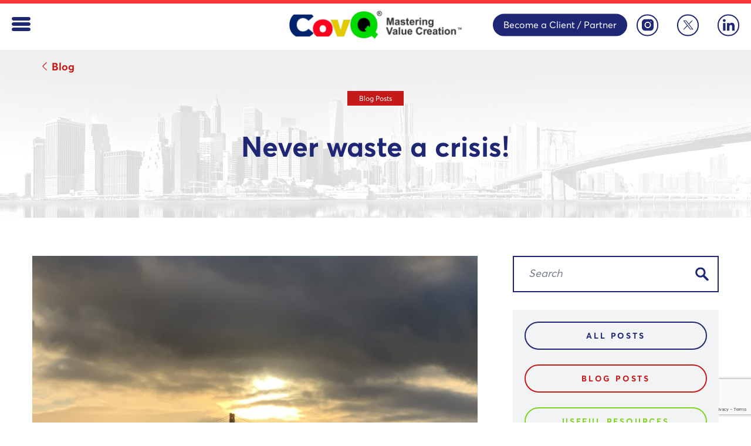

--- FILE ---
content_type: text/html; charset=UTF-8
request_url: https://www.8w8.com/never-waste-a-crisis/
body_size: 27236
content:
<!DOCTYPE html>
<html lang="en-US">
	<head>
		<meta http-equiv="Content-Type" content="text/html; charset=UTF-8" />
		<meta name="viewport" content="width=device-width, initial-scale=1.0, user-scalable=0" />

		<link rel="profile" href="https://gmpg.org/xfn/11" />
		<link data-minify="1" rel="stylesheet" href="https://www.8w8.com/wp-content/cache/min/1/ajax/libs/Swiper/5.4.5/css/swiper.min.css?ver=1768568808">
		<link rel="pingback" href="https://www.8w8.com/xmlrpc.php" />
		<style>@font-face{font-display: swap;font-family: 'Averta';font-weight: 900;src: url(https://www.8w8.com/wp-content/themes/8w8/resources/fonts/black.otf) format("opentype");}@font-face{font-display: swap;font-family: 'Averta';font-weight: 700;src: url(https://www.8w8.com/wp-content/themes/8w8/resources/fonts/bold.otf) format("opentype");}@font-face{font-display: swap;font-family: 'Averta';font-weight: 300;src: url(https://www.8w8.com/wp-content/themes/8w8/resources/fonts/light.otf) format("opentype");}@font-face{font-display: swap;font-family: 'Averta';font-weight: 400;src: url(https://www.8w8.com/wp-content/themes/8w8/resources/fonts/regular.otf) format("opentype");}@font-face{font-display: swap;font-family: 'Avenir Roman';font-weight: 400;src: url(https://www.8w8.com/wp-content/themes/8w8/resources/fonts/avenir-roman.woff);}</style>

		<meta name='robots' content='index, follow, max-image-preview:large, max-snippet:-1, max-video-preview:-1' />

<!-- Google Tag Manager for WordPress by gtm4wp.com -->
<script data-cfasync="false" data-pagespeed-no-defer>
	var gtm4wp_datalayer_name = "dataLayer";
	var dataLayer = dataLayer || [];
</script>
<!-- End Google Tag Manager for WordPress by gtm4wp.com -->
	<!-- This site is optimized with the Yoast SEO plugin v26.6 - https://yoast.com/wordpress/plugins/seo/ -->
	<title>Never waste a crisis! | CovQ by 8W8</title>
	<link rel="canonical" href="https://www.8w8.com/never-waste-a-crisis/" />
	<meta property="og:locale" content="en_US" />
	<meta property="og:type" content="article" />
	<meta property="og:title" content="Never waste a crisis! | CovQ by 8W8" />
	<meta property="og:description" content="The other day I was asked to share with some millennia tech founders unique experiences I made during crises so that I thought I would share it here as well. I think it’s true to say that I have had my fair share of living through crises! In 2003, I lived in Hong Kong during..." />
	<meta property="og:url" content="https://www.8w8.com/never-waste-a-crisis/" />
	<meta property="og:site_name" content="CovQ by 8W8" />
	<meta property="article:published_time" content="2020-06-21T22:46:00+00:00" />
	<meta property="article:modified_time" content="2020-06-22T01:51:03+00:00" />
	<meta property="og:image" content="https://www.8w8.com/wp-content/uploads/2020/06/Blog_post_1-scaled.jpg" />
	<meta property="og:image:width" content="2560" />
	<meta property="og:image:height" content="1920" />
	<meta property="og:image:type" content="image/jpeg" />
	<meta name="author" content="Fuerza Studio" />
	<meta name="twitter:card" content="summary_large_image" />
	<meta name="twitter:creator" content="@8w8Com" />
	<meta name="twitter:site" content="@8w8Com" />
	<meta name="twitter:label1" content="Written by" />
	<meta name="twitter:data1" content="Fuerza Studio" />
	<meta name="twitter:label2" content="Est. reading time" />
	<meta name="twitter:data2" content="4 minutes" />
	<script type="application/ld+json" class="yoast-schema-graph">{"@context":"https://schema.org","@graph":[{"@type":"Article","@id":"https://www.8w8.com/never-waste-a-crisis/#article","isPartOf":{"@id":"https://www.8w8.com/never-waste-a-crisis/"},"author":{"name":"Fuerza Studio","@id":"https://www.8w8.com/#/schema/person/8d69e4b2ba612129569db562fd0ef7e7"},"headline":"Never waste a crisis!","datePublished":"2020-06-21T22:46:00+00:00","dateModified":"2020-06-22T01:51:03+00:00","mainEntityOfPage":{"@id":"https://www.8w8.com/never-waste-a-crisis/"},"wordCount":807,"commentCount":0,"publisher":{"@id":"https://www.8w8.com/#organization"},"image":{"@id":"https://www.8w8.com/never-waste-a-crisis/#primaryimage"},"thumbnailUrl":"https://www.8w8.com/wp-content/uploads/2020/06/Blog_post_1-scaled.jpg","articleSection":["Blog Posts"],"inLanguage":"en-US","potentialAction":[{"@type":"CommentAction","name":"Comment","target":["https://www.8w8.com/never-waste-a-crisis/#respond"]}]},{"@type":"WebPage","@id":"https://www.8w8.com/never-waste-a-crisis/","url":"https://www.8w8.com/never-waste-a-crisis/","name":"Never waste a crisis! | CovQ by 8W8","isPartOf":{"@id":"https://www.8w8.com/#website"},"primaryImageOfPage":{"@id":"https://www.8w8.com/never-waste-a-crisis/#primaryimage"},"image":{"@id":"https://www.8w8.com/never-waste-a-crisis/#primaryimage"},"thumbnailUrl":"https://www.8w8.com/wp-content/uploads/2020/06/Blog_post_1-scaled.jpg","datePublished":"2020-06-21T22:46:00+00:00","dateModified":"2020-06-22T01:51:03+00:00","breadcrumb":{"@id":"https://www.8w8.com/never-waste-a-crisis/#breadcrumb"},"inLanguage":"en-US","potentialAction":[{"@type":"ReadAction","target":["https://www.8w8.com/never-waste-a-crisis/"]}]},{"@type":"ImageObject","inLanguage":"en-US","@id":"https://www.8w8.com/never-waste-a-crisis/#primaryimage","url":"https://www.8w8.com/wp-content/uploads/2020/06/Blog_post_1-scaled.jpg","contentUrl":"https://www.8w8.com/wp-content/uploads/2020/06/Blog_post_1-scaled.jpg","width":2560,"height":1920},{"@type":"BreadcrumbList","@id":"https://www.8w8.com/never-waste-a-crisis/#breadcrumb","itemListElement":[{"@type":"ListItem","position":1,"name":"Home","item":"https://www.8w8.com/"},{"@type":"ListItem","position":2,"name":"Never waste a crisis!"}]},{"@type":"WebSite","@id":"https://www.8w8.com/#website","url":"https://www.8w8.com/","name":"CovQ by 8w8","description":"Empowering Value Creators","publisher":{"@id":"https://www.8w8.com/#organization"},"alternateName":"CovQ by 8w8","potentialAction":[{"@type":"SearchAction","target":{"@type":"EntryPoint","urlTemplate":"https://www.8w8.com/?s={search_term_string}"},"query-input":{"@type":"PropertyValueSpecification","valueRequired":true,"valueName":"search_term_string"}}],"inLanguage":"en-US"},{"@type":"Organization","@id":"https://www.8w8.com/#organization","name":"Covq by 8w8","alternateName":"CovQ by 8W8","url":"https://www.8w8.com/","logo":{"@type":"ImageObject","inLanguage":"en-US","@id":"https://www.8w8.com/#/schema/logo/image/","url":"https://www.8w8.com/wp-content/uploads/2024/05/01-1-1.png","contentUrl":"https://www.8w8.com/wp-content/uploads/2024/05/01-1-1.png","width":257,"height":80,"caption":"Covq by 8w8"},"image":{"@id":"https://www.8w8.com/#/schema/logo/image/"},"sameAs":["https://x.com/8w8Com","https://www.linkedin.com/company/8w8-advisors-inc/about/"]},{"@type":"Person","@id":"https://www.8w8.com/#/schema/person/8d69e4b2ba612129569db562fd0ef7e7","name":"Fuerza Studio","image":{"@type":"ImageObject","inLanguage":"en-US","@id":"https://www.8w8.com/#/schema/person/image/","url":"https://secure.gravatar.com/avatar/54d0a4d0e267141a9c40def2947df09799a6794349728fe8f08f9f25fd50620f?s=96&d=mm&r=g","contentUrl":"https://secure.gravatar.com/avatar/54d0a4d0e267141a9c40def2947df09799a6794349728fe8f08f9f25fd50620f?s=96&d=mm&r=g","caption":"Fuerza Studio"},"sameAs":["https://www.fuerzastudio.com.br/en/"]}]}</script>
	<!-- / Yoast SEO plugin. -->


<link rel='dns-prefetch' href='//www.8w8.com' />

<style type="text/css" media="all">
.wpautoterms-footer{background-color:#ffffff;text-align:center;}
.wpautoterms-footer a{color:#000000;font-family:Arial, sans-serif;font-size:14px;}
.wpautoterms-footer .separator{color:#cccccc;font-family:Arial, sans-serif;font-size:14px;}</style>
<style id='wp-img-auto-sizes-contain-inline-css' type='text/css'>
img:is([sizes=auto i],[sizes^="auto," i]){contain-intrinsic-size:3000px 1500px}
/*# sourceURL=wp-img-auto-sizes-contain-inline-css */
</style>
<style id='wp-block-library-inline-css' type='text/css'>
:root{--wp-block-synced-color:#7a00df;--wp-block-synced-color--rgb:122,0,223;--wp-bound-block-color:var(--wp-block-synced-color);--wp-editor-canvas-background:#ddd;--wp-admin-theme-color:#007cba;--wp-admin-theme-color--rgb:0,124,186;--wp-admin-theme-color-darker-10:#006ba1;--wp-admin-theme-color-darker-10--rgb:0,107,160.5;--wp-admin-theme-color-darker-20:#005a87;--wp-admin-theme-color-darker-20--rgb:0,90,135;--wp-admin-border-width-focus:2px}@media (min-resolution:192dpi){:root{--wp-admin-border-width-focus:1.5px}}.wp-element-button{cursor:pointer}:root .has-very-light-gray-background-color{background-color:#eee}:root .has-very-dark-gray-background-color{background-color:#313131}:root .has-very-light-gray-color{color:#eee}:root .has-very-dark-gray-color{color:#313131}:root .has-vivid-green-cyan-to-vivid-cyan-blue-gradient-background{background:linear-gradient(135deg,#00d084,#0693e3)}:root .has-purple-crush-gradient-background{background:linear-gradient(135deg,#34e2e4,#4721fb 50%,#ab1dfe)}:root .has-hazy-dawn-gradient-background{background:linear-gradient(135deg,#faaca8,#dad0ec)}:root .has-subdued-olive-gradient-background{background:linear-gradient(135deg,#fafae1,#67a671)}:root .has-atomic-cream-gradient-background{background:linear-gradient(135deg,#fdd79a,#004a59)}:root .has-nightshade-gradient-background{background:linear-gradient(135deg,#330968,#31cdcf)}:root .has-midnight-gradient-background{background:linear-gradient(135deg,#020381,#2874fc)}:root{--wp--preset--font-size--normal:16px;--wp--preset--font-size--huge:42px}.has-regular-font-size{font-size:1em}.has-larger-font-size{font-size:2.625em}.has-normal-font-size{font-size:var(--wp--preset--font-size--normal)}.has-huge-font-size{font-size:var(--wp--preset--font-size--huge)}.has-text-align-center{text-align:center}.has-text-align-left{text-align:left}.has-text-align-right{text-align:right}.has-fit-text{white-space:nowrap!important}#end-resizable-editor-section{display:none}.aligncenter{clear:both}.items-justified-left{justify-content:flex-start}.items-justified-center{justify-content:center}.items-justified-right{justify-content:flex-end}.items-justified-space-between{justify-content:space-between}.screen-reader-text{border:0;clip-path:inset(50%);height:1px;margin:-1px;overflow:hidden;padding:0;position:absolute;width:1px;word-wrap:normal!important}.screen-reader-text:focus{background-color:#ddd;clip-path:none;color:#444;display:block;font-size:1em;height:auto;left:5px;line-height:normal;padding:15px 23px 14px;text-decoration:none;top:5px;width:auto;z-index:100000}html :where(.has-border-color){border-style:solid}html :where([style*=border-top-color]){border-top-style:solid}html :where([style*=border-right-color]){border-right-style:solid}html :where([style*=border-bottom-color]){border-bottom-style:solid}html :where([style*=border-left-color]){border-left-style:solid}html :where([style*=border-width]){border-style:solid}html :where([style*=border-top-width]){border-top-style:solid}html :where([style*=border-right-width]){border-right-style:solid}html :where([style*=border-bottom-width]){border-bottom-style:solid}html :where([style*=border-left-width]){border-left-style:solid}html :where(img[class*=wp-image-]){height:auto;max-width:100%}:where(figure){margin:0 0 1em}html :where(.is-position-sticky){--wp-admin--admin-bar--position-offset:var(--wp-admin--admin-bar--height,0px)}@media screen and (max-width:600px){html :where(.is-position-sticky){--wp-admin--admin-bar--position-offset:0px}}
/*# sourceURL=/wp-includes/css/dist/block-library/common.min.css */
</style>
<style id='classic-theme-styles-inline-css' type='text/css'>
/*! This file is auto-generated */
.wp-block-button__link{color:#fff;background-color:#32373c;border-radius:9999px;box-shadow:none;text-decoration:none;padding:calc(.667em + 2px) calc(1.333em + 2px);font-size:1.125em}.wp-block-file__button{background:#32373c;color:#fff;text-decoration:none}
/*# sourceURL=/wp-includes/css/classic-themes.min.css */
</style>
<link data-minify="1" rel='stylesheet' id='wpautoterms_css-css' href='https://www.8w8.com/wp-content/cache/min/1/wp-content/plugins/auto-terms-of-service-and-privacy-policy/css/wpautoterms.css?ver=1768568808' type='text/css' media='all' />
<link data-minify="1" rel='stylesheet' id='woocommerce-layout-css' href='https://www.8w8.com/wp-content/cache/min/1/wp-content/plugins/woocommerce/assets/css/woocommerce-layout.css?ver=1768568808' type='text/css' media='all' />
<link data-minify="1" rel='stylesheet' id='woocommerce-smallscreen-css' href='https://www.8w8.com/wp-content/cache/min/1/wp-content/plugins/woocommerce/assets/css/woocommerce-smallscreen.css?ver=1768568808' type='text/css' media='only screen and (max-width: 768px)' />
<link data-minify="1" rel='stylesheet' id='woocommerce-general-css' href='https://www.8w8.com/wp-content/cache/min/1/wp-content/plugins/woocommerce/assets/css/woocommerce.css?ver=1768568808' type='text/css' media='all' />
<style id='woocommerce-inline-inline-css' type='text/css'>
.woocommerce form .form-row .required { visibility: visible; }
/*# sourceURL=woocommerce-inline-inline-css */
</style>
<link data-minify="1" rel='stylesheet' id='wc-gateway-ppec-frontend-css' href='https://www.8w8.com/wp-content/cache/min/1/wp-content/plugins/woocommerce-gateway-paypal-express-checkout/assets/css/wc-gateway-ppec-frontend.css?ver=1768568808' type='text/css' media='all' />
<link data-minify="1" rel='stylesheet' id='theme-css-bundle-css' href='https://www.8w8.com/wp-content/cache/min/1/wp-content/themes/8w8/dist/styles/theme.css?ver=1768568808' type='text/css' media='all' />
<link rel='stylesheet' id='theme-styles-css' href='https://www.8w8.com/wp-content/themes/8w8/theme/style.css?ver=1768518919' type='text/css' media='all' />
<link rel='stylesheet' id='wp-block-paragraph-css' href='https://www.8w8.com/wp-includes/blocks/paragraph/style.min.css?ver=7a70326b7a8d345627728b1e74df3bcf' type='text/css' media='all' />
<script type="text/javascript" src="https://www.8w8.com/wp-includes/js/jquery/jquery.min.js?ver=3.7.1" id="jquery-core-js" data-rocket-defer defer></script>
<script type="text/javascript" src="https://www.8w8.com/wp-includes/js/jquery/jquery-migrate.min.js?ver=3.4.1" id="jquery-migrate-js" data-rocket-defer defer></script>
<script type="text/javascript" src="https://www.8w8.com/wp-includes/js/dist/dom-ready.min.js?ver=f77871ff7694fffea381" id="wp-dom-ready-js" data-rocket-defer defer></script>
<script data-minify="1" type="text/javascript" src="https://www.8w8.com/wp-content/cache/min/1/wp-content/plugins/auto-terms-of-service-and-privacy-policy/js/base.js?ver=1768568808" id="wpautoterms_base-js" data-rocket-defer defer></script>
<script type="text/javascript" src="https://www.8w8.com/wp-content/plugins/woocommerce/assets/js/jquery-blockui/jquery.blockUI.min.js?ver=2.7.0-wc.10.4.2" id="wc-jquery-blockui-js" defer="defer" data-wp-strategy="defer"></script>
<script type="text/javascript" id="wc-add-to-cart-js-extra">
/* <![CDATA[ */
var wc_add_to_cart_params = {"ajax_url":"/wp-admin/admin-ajax.php","wc_ajax_url":"/?wc-ajax=%%endpoint%%","i18n_view_cart":"View cart","cart_url":"https://www.8w8.com/checkout/","is_cart":"","cart_redirect_after_add":"yes"};
//# sourceURL=wc-add-to-cart-js-extra
/* ]]> */
</script>
<script type="text/javascript" src="https://www.8w8.com/wp-content/plugins/woocommerce/assets/js/frontend/add-to-cart.min.js?ver=10.4.2" id="wc-add-to-cart-js" defer="defer" data-wp-strategy="defer"></script>
<script type="text/javascript" src="https://www.8w8.com/wp-content/plugins/woocommerce/assets/js/js-cookie/js.cookie.min.js?ver=2.1.4-wc.10.4.2" id="wc-js-cookie-js" defer="defer" data-wp-strategy="defer"></script>
<script type="text/javascript" id="woocommerce-js-extra">
/* <![CDATA[ */
var woocommerce_params = {"ajax_url":"/wp-admin/admin-ajax.php","wc_ajax_url":"/?wc-ajax=%%endpoint%%","i18n_password_show":"Show password","i18n_password_hide":"Hide password"};
//# sourceURL=woocommerce-js-extra
/* ]]> */
</script>
<script type="text/javascript" src="https://www.8w8.com/wp-content/plugins/woocommerce/assets/js/frontend/woocommerce.min.js?ver=10.4.2" id="woocommerce-js" defer="defer" data-wp-strategy="defer"></script>

<!-- Google Tag Manager for WordPress by gtm4wp.com -->
<!-- GTM Container placement set to automatic -->
<script data-cfasync="false" data-pagespeed-no-defer>
	var dataLayer_content = {"pagePostType":"post","pagePostType2":"single-post","pageCategory":["blog-posts"],"pagePostAuthor":"Fuerza Studio"};
	dataLayer.push( dataLayer_content );
</script>
<script data-cfasync="false" data-pagespeed-no-defer>
(function(w,d,s,l,i){w[l]=w[l]||[];w[l].push({'gtm.start':
new Date().getTime(),event:'gtm.js'});var f=d.getElementsByTagName(s)[0],
j=d.createElement(s),dl=l!='dataLayer'?'&l='+l:'';j.async=true;j.src=
'//www.googletagmanager.com/gtm.js?id='+i+dl;f.parentNode.insertBefore(j,f);
})(window,document,'script','dataLayer','GTM-KG97WK9');
</script>
<!-- End Google Tag Manager for WordPress by gtm4wp.com --><style>.category-blog-posts {--color_category: #C61919;--color_taxonomy: #C61919;}.category-post-gallery {--color_category: ;--color_taxonomy: ;}.category-useful-resources {--color_category: #80D41F;--color_taxonomy: #80D41F;}.category-videos {--color_category: #EBCD00;--color_taxonomy: #EBCD00;}</style>	<noscript><style>.woocommerce-product-gallery{ opacity: 1 !important; }</style></noscript>
	<style type="text/css">.recentcomments a{display:inline !important;padding:0 !important;margin:0 !important;}</style><link rel="icon" href="https://www.8w8.com/wp-content/uploads/2024/05/logo-small.png" sizes="32x32" />
<link rel="icon" href="https://www.8w8.com/wp-content/uploads/2024/05/logo-small.png" sizes="192x192" />
<link rel="apple-touch-icon" href="https://www.8w8.com/wp-content/uploads/2024/05/logo-small.png" />
<meta name="msapplication-TileImage" content="https://www.8w8.com/wp-content/uploads/2024/05/logo-small.png" />
		<style type="text/css" id="wp-custom-css">
			#wpautoterms-top-static-container, .wpautoterms-footer { display: none !important; }


.custom-logo {
    height: 57px !important;
    margin-top: -8px;
}

@media (max-width: 1280px) {
	.custom-logo {
    height: 48px !important;
	}
}

@media (max-width: 480px) {
	.custom-logo {
		margin-right: 0;
    height: 46px !important;
	}
}		</style>
			<meta name="generator" content="WP Rocket 3.20.1.2" data-wpr-features="wpr_defer_js wpr_minify_js wpr_image_dimensions wpr_minify_css wpr_preload_links wpr_host_fonts_locally wpr_desktop" /></head>

	<body data-rsssl=1 class="wp-singular post-template-default single single-post postid-309 single-format-standard wp-custom-logo wp-theme-8w8theme site-body theme-8w8/theme woocommerce-no-js" id="site-body">

		
<!-- GTM Container placement set to automatic -->
<!-- Google Tag Manager (noscript) -->
				<noscript><iframe src="https://www.googletagmanager.com/ns.html?id=GTM-KG97WK9" height="0" width="0" style="display:none;visibility:hidden" aria-hidden="true"></iframe></noscript>
<!-- End Google Tag Manager (noscript) -->
		<div data-rocket-location-hash="b25d5c3c4f0da9b9750b1c446944b990" class="lds-ring__wrp site-loader" id="site-loader">
			<div data-rocket-location-hash="c40212f332e44e048f5fb18bc83e4e19" class="lds-ring"><div data-rocket-location-hash="93548b90aa8f4989f7198144479055dc"></div><div data-rocket-location-hash="7b16eca0652d4703f83ba63e304f2030"></div><div data-rocket-location-hash="30c5235261141d2450dc033e5c78bbcc"></div><div data-rocket-location-hash="57f84b25dc0def2056eb68ae21a02316"></div></div>
		</div>

		<header data-rocket-location-hash="acedbd03b7644c1c3ccc95c8569d5fd6" class="site-header" id="header">

			<div data-rocket-location-hash="db79a0eb320e8e207efe619135622043" class="container container-sb container-header">

				<button class="menu-main__button" data-component="menu-trigger">
					<svg class="menu-main__button-icon menu-main__button-icon-open" id="menu-icon" enable-background="new 0 0 512 512" height="32px" viewBox="0 0 512 512" width="32px" xmlns="http://www.w3.org/2000/svg"><path d="m464.883 64.267h-417.766c-25.98 0-47.117 21.136-47.117 47.149 0 25.98 21.137 47.117 47.117 47.117h417.766c25.98 0 47.117-21.137 47.117-47.117 0-26.013-21.137-47.149-47.117-47.149z"/><path d="m464.883 208.867h-417.766c-25.98 0-47.117 21.136-47.117 47.149 0 25.98 21.137 47.117 47.117 47.117h417.766c25.98 0 47.117-21.137 47.117-47.117 0-26.013-21.137-47.149-47.117-47.149z"/><path d="m464.883 353.467h-417.766c-25.98 0-47.117 21.137-47.117 47.149 0 25.98 21.137 47.117 47.117 47.117h417.766c25.98 0 47.117-21.137 47.117-47.117 0-26.012-21.137-47.149-47.117-47.149z"/></svg>
					<svg class="menu-main__button-icon menu-main__button-icon-close" height="32px" width="32px" viewBox="0 0 365.696 365.696" xmlns="http://www.w3.org/2000/svg"><path d="m243.1875 182.859375 113.132812-113.132813c12.5-12.5 12.5-32.765624 0-45.246093l-15.082031-15.082031c-12.503906-12.503907-32.769531-12.503907-45.25 0l-113.128906 113.128906-113.132813-113.152344c-12.5-12.5-32.765624-12.5-45.246093 0l-15.105469 15.082031c-12.5 12.503907-12.5 32.769531 0 45.25l113.152344 113.152344-113.128906 113.128906c-12.503907 12.503907-12.503907 32.769531 0 45.25l15.082031 15.082031c12.5 12.5 32.765625 12.5 45.246093 0l113.132813-113.132812 113.128906 113.132812c12.503907 12.5 32.769531 12.5 45.25 0l15.082031-15.082031c12.5-12.503906 12.5-32.769531 0-45.25zm0 0"/></svg>
				</button>

				

	<span><a href="https://www.8w8.com/" class="custom-logo-link" rel="home"><img width="600" height="98" src="https://www.8w8.com/wp-content/uploads/2024/06/logo-slogan-final.png" class="custom-logo" alt="CovQ by 8W8" decoding="async" fetchpriority="high" srcset="https://www.8w8.com/wp-content/uploads/2024/06/logo-slogan-final.png 600w, https://www.8w8.com/wp-content/uploads/2024/06/logo-slogan-final-300x49.png 300w, https://www.8w8.com/wp-content/uploads/2024/06/logo-slogan-final-209x34.png 209w, https://www.8w8.com/wp-content/uploads/2024/06/logo-slogan-final-416x68.png 416w, https://www.8w8.com/wp-content/uploads/2024/06/logo-slogan-final-190x31.png 190w, https://www.8w8.com/wp-content/uploads/2024/06/logo-slogan-final-551x90.png 551w" sizes="(max-width: 600px) 100vw, 600px" /></a></span>

				
				<div data-rocket-location-hash="911597009aedddea970e771d9054f478" class="social-share__wrp social-share__on-header">

			<a href="/contact-us/" class="site-header__contact">
			Become a Client / Partner		</a>
	
		<a class="social-share__link" href="https://www.instagram.com/covq.ai/" target="_blank" title="8W8 Instagram">
		<svg class="social-share" id="instagram-logo" xmlns="http://www.w3.org/2000/svg" viewBox="0 0 512 512" style="enable-background:new 0 0 512 512" xml:space="preserve"><circle cx="256" cy="255.9" r="93.1"/><path d="M361.5-0.2h-211C67.8-0.2-0.1,67.6-0.1,150.4v211c0,82.7,67.8,150.6,150.6,150.6h211c82.7,0,150.6-67.8,150.6-150.6v-211 C512.1,67.7,444.3-0.2,361.5-0.2z M256,395.6c-76.9,0-139.7-62.8-139.7-139.7S179.1,116.2,256,116.2S395.7,179,395.7,255.9 S332.9,395.6,256,395.6z M393.5,139.5c-11.7,0-21.1-9.4-21.1-21.1s9.4-21.1,21.1-21.1s21.1,9.4,21.1,21.1S405.2,139.5,393.5,139.5z"/></svg>
	</a>
	
		<a class="social-share__link" href="https://twitter.com/8w8Com" target="_blank" title="8W8 Twitter">
		<svg class="social-share" id="twitter-logo" xmlns="http://www.w3.org/2000/svg" viewBox="-1 -2 20 20"><g clip-path="url(#a)"><path d="m0 0 6.992 8.881L0 16.105h1.592l6.162-6.362 4.915 6.362H18L10.662 6.76 17.169 0h-1.592L9.969 5.832 5.4 0H0Zm2.354 1.127h2.492l10.87 13.918h-2.493L2.353 1.127Z"></path></g><defs><clipPath id="a"><path d="M0 0h18v16.105H0z"></path></clipPath></defs></svg>
	</a>
	
		<a class="social-share__link" href="https://www.linkedin.com/company/8w8-advisors-inc/about/" target="_blank" title="8W8 Linkedin">
		<svg class="social-share" id="linkedin-logo" enable-background="new 0 0 24 24" viewBox="0 0 24 24" xmlns="http://www.w3.org/2000/svg"><path d="m23.994 24v-.001h.006v-8.802c0-4.306-.927-7.623-5.961-7.623-2.42 0-4.044 1.328-4.707 2.587h-.07v-2.185h-4.773v16.023h4.97v-7.934c0-2.089.396-4.109 2.983-4.109 2.549 0 2.587 2.384 2.587 4.243v7.801z"/><path d="m.396 7.977h4.976v16.023h-4.976z"/><path d="m2.882 0c-1.591 0-2.882 1.291-2.882 2.882s1.291 2.909 2.882 2.909 2.882-1.318 2.882-2.909c-.001-1.591-1.292-2.882-2.882-2.882z"/></svg>
	</a>
	</div>
			</div>
		</header>

		<section data-rocket-location-hash="0bd3af4c57151912aa381566cbaceca7" class="site-menu" id="main-menu">

	<div data-rocket-location-hash="d3b7821b4c15726b8506724fa3a3ae1c" class="menu-main__wrp">
		<ul id="menu-menu-principal" class="menu-main"><li id="menu-item-19" class="menu-item menu-item-type-custom menu-item-object-custom menu-item-home menu-item-has-children menu-item-19"><a href="https://www.8w8.com/">Homepage</a>
<ul class="sub-menu">
	<li id="menu-item-242" class="menu-item menu-item-type-custom menu-item-object-custom menu-item-home menu-item-242"><a href="https://www.8w8.com/">Welcome</a></li>
	<li id="menu-item-3344" class="menu-item menu-item-type-custom menu-item-object-custom menu-item-3344"><a href="#gallery">HBR Release Event</a></li>
	<li id="menu-item-243" class="menu-item menu-item-type-custom menu-item-object-custom menu-item-home menu-item-243"><a href="https://www.8w8.com/#home-testimony">About 8W8</a></li>
	<li id="menu-item-246" class="menu-item menu-item-type-custom menu-item-object-custom menu-item-home menu-item-246"><a href="https://www.8w8.com/#home-engagement">Engagements</a></li>
	<li id="menu-item-244" class="menu-item menu-item-type-custom menu-item-object-custom menu-item-home menu-item-244"><a href="https://www.8w8.com/#home-services">Introducing COVQ</a></li>
	<li id="menu-item-245" class="menu-item menu-item-type-custom menu-item-object-custom menu-item-home menu-item-245"><a href="https://www.8w8.com/#home-benefits">The benefits</a></li>
	<li id="menu-item-247" class="menu-item menu-item-type-custom menu-item-object-custom menu-item-home menu-item-247"><a href="https://www.8w8.com/#home-blog">Knowledge Center</a></li>
	<li id="menu-item-248" class="menu-item menu-item-type-custom menu-item-object-custom menu-item-home menu-item-248"><a href="https://www.8w8.com/#newsletter">newsletter</a></li>
</ul>
</li>
<li id="menu-item-220" class="menu-item menu-item-type-post_type menu-item-object-page menu-item-has-children menu-item-220"><a href="https://www.8w8.com/about-8w8/">About</a>
<ul class="sub-menu">
	<li id="menu-item-250" class="menu-item menu-item-type-custom menu-item-object-custom menu-item-250"><a href="https://www.8w8.com/about-8w8/#mission-vision-section">vision and mission</a></li>
	<li id="menu-item-251" class="menu-item menu-item-type-custom menu-item-object-custom menu-item-251"><a href="https://www.8w8.com/about-8w8/#www">The why, The what, the how and for whom</a></li>
	<li id="menu-item-252" class="menu-item menu-item-type-custom menu-item-object-custom menu-item-252"><a href="https://www.8w8.com/about-8w8/#bauhaus">COVQ Platform</a></li>
	<li id="menu-item-253" class="menu-item menu-item-type-custom menu-item-object-custom menu-item-253"><a href="https://www.8w8.com/about-8w8/#desired">The desired outcome</a></li>
	<li id="menu-item-254" class="menu-item menu-item-type-custom menu-item-object-custom menu-item-254"><a href="https://www.8w8.com/about-8w8/#home-benefits">The benefits</a></li>
	<li id="menu-item-255" class="menu-item menu-item-type-custom menu-item-object-custom menu-item-255"><a href="https://www.8w8.com/about-8w8/#founder">CEO and Founder</a></li>
</ul>
</li>
<li id="menu-item-583" class="menu-item menu-item-type-post_type menu-item-object-page menu-item-has-children menu-item-583"><a href="https://www.8w8.com/covq/">Take CovQ Assessment</a>
<ul class="sub-menu">
	<li id="menu-item-708" class="menu-item menu-item-type-custom menu-item-object-custom menu-item-708"><a href="https://www.8w8.com/covq/#about">About CovQ</a></li>
	<li id="menu-item-709" class="menu-item menu-item-type-custom menu-item-object-custom menu-item-709"><a href="https://www.8w8.com/covq/#pricing">Pricing</a></li>
	<li id="menu-item-710" class="menu-item menu-item-type-custom menu-item-object-custom menu-item-710"><a href="https://www.8w8.com/covq/#testimonials">Testimonials</a></li>
</ul>
</li>
<li id="menu-item-3346" class="menu-item menu-item-type-post_type menu-item-object-post menu-item-3346"><a href="https://www.8w8.com/covq-saas-platform-for-exec-teams-of-growth-companies-and-investors/">CovQ Value Creation OS</a></li>
<li id="menu-item-3345" class="menu-item menu-item-type-post_type menu-item-object-post menu-item-3345"><a href="https://www.8w8.com/introducing-mastering-value-creation-specialized-modules/">Introducing Mastering Value Creation™ Specialized Modules</a></li>
<li id="menu-item-142" class="menu-item menu-item-type-post_type menu-item-object-page menu-item-has-children menu-item-142"><a href="https://www.8w8.com/knowledge-center/">CovQ Knowledge Center</a>
<ul class="sub-menu">
	<li id="menu-item-28" class="menu-item menu-item-type-custom menu-item-object-custom menu-item-28"><a href="https://www.8w8.com/knowledge-center/?filter=blog-posts">Blog Posts</a></li>
	<li id="menu-item-258" class="menu-item menu-item-type-custom menu-item-object-custom menu-item-258"><a href="https://www.8w8.com/knowledge-center/?filter=useful-resources">Useful Resources</a></li>
	<li id="menu-item-259" class="menu-item menu-item-type-custom menu-item-object-custom menu-item-259"><a href="https://www.8w8.com/knowledge-center/?filter=videos">videos</a></li>
</ul>
</li>
<li id="menu-item-260" class="menu-item menu-item-type-post_type menu-item-object-page menu-item-260"><a href="https://www.8w8.com/contact-us/">Contact Us</a></li>
</ul><div data-rocket-location-hash="a0287232a0b613b9a8a86c3b85e33c13" class="social-share__wrp social-share__on-menu">

	
		<a class="social-share__link" href="https://www.instagram.com/covq.ai/" target="_blank" title="8W8 Instagram">
		<svg class="social-share" id="instagram-logo" xmlns="http://www.w3.org/2000/svg" viewBox="0 0 512 512" style="enable-background:new 0 0 512 512" xml:space="preserve"><circle cx="256" cy="255.9" r="93.1"/><path d="M361.5-0.2h-211C67.8-0.2-0.1,67.6-0.1,150.4v211c0,82.7,67.8,150.6,150.6,150.6h211c82.7,0,150.6-67.8,150.6-150.6v-211 C512.1,67.7,444.3-0.2,361.5-0.2z M256,395.6c-76.9,0-139.7-62.8-139.7-139.7S179.1,116.2,256,116.2S395.7,179,395.7,255.9 S332.9,395.6,256,395.6z M393.5,139.5c-11.7,0-21.1-9.4-21.1-21.1s9.4-21.1,21.1-21.1s21.1,9.4,21.1,21.1S405.2,139.5,393.5,139.5z"/></svg>
	</a>
	
		<a class="social-share__link" href="https://twitter.com/8w8Com" target="_blank" title="8W8 Twitter">
		<svg class="social-share" id="twitter-logo" xmlns="http://www.w3.org/2000/svg" viewBox="-1 -2 20 20"><g clip-path="url(#a)"><path d="m0 0 6.992 8.881L0 16.105h1.592l6.162-6.362 4.915 6.362H18L10.662 6.76 17.169 0h-1.592L9.969 5.832 5.4 0H0Zm2.354 1.127h2.492l10.87 13.918h-2.493L2.353 1.127Z"></path></g><defs><clipPath id="a"><path d="M0 0h18v16.105H0z"></path></clipPath></defs></svg>
	</a>
	
		<a class="social-share__link" href="https://www.linkedin.com/company/8w8-advisors-inc/about/" target="_blank" title="8W8 Linkedin">
		<svg class="social-share" id="linkedin-logo" enable-background="new 0 0 24 24" viewBox="0 0 24 24" xmlns="http://www.w3.org/2000/svg"><path d="m23.994 24v-.001h.006v-8.802c0-4.306-.927-7.623-5.961-7.623-2.42 0-4.044 1.328-4.707 2.587h-.07v-2.185h-4.773v16.023h4.97v-7.934c0-2.089.396-4.109 2.983-4.109 2.549 0 2.587 2.384 2.587 4.243v7.801z"/><path d="m.396 7.977h4.976v16.023h-4.976z"/><path d="m2.882 0c-1.591 0-2.882 1.291-2.882 2.882s1.291 2.909 2.882 2.909 2.882-1.318 2.882-2.909c-.001-1.591-1.292-2.882-2.882-2.882z"/></svg>
	</a>
	</div>
	</div>

	<div data-rocket-location-hash="5b7ffc33dfd7d2ce0b6c55c0643a727b" class="menu-main__overlay" data-component="menu-trigger"></div>
</section>

		<main data-rocket-location-hash="fe5f9315e14eb4aaac64fa803cb36b99" class="site-main" id="main">
<section data-rocket-location-hash="2837aa14bb1cf3671d11a797b2e07672" class="blog-single-featured section" id="blog-309">
	<div data-rocket-location-hash="c0d90de0d8abdafcd0a2368aaa523d3f" class="blog-single-featured__background" style="background-image: url('https://www.8w8.com/wp-content/themes/8w8/resources/images/featured-city.png');"></div>

	<div data-rocket-location-hash="56fce1575fe907c90d9638b0b8ff9d21" class="container blog-single-featured__container">
					<a href="https://www.8w8.com/knowledge-center/" class="blog-single-featured__archive hoverable category-blog-posts">
				<svg class="blog-single-featured__archive-img" version="1.1" xmlns="http://www.w3.org/2000/svg" xmlns:xlink="http://www.w3.org/1999/xlink" x="0px" y="0px" viewBox="0 0 443.52 443.52" style="enable-background:new 0 0 443.52 443.52;" xml:space="preserve"><g><g><path d="M336.226,209.591l-204.8-204.8c-6.78-6.548-17.584-6.36-24.132,0.42c-6.388,6.614-6.388,17.099,0,23.712l192.734,192.734L107.294,414.391c-6.663,6.664-6.663,17.468,0,24.132c6.665,6.663,17.468,6.663,24.132,0l204.8-204.8C342.889,227.058,342.889,216.255,336.226,209.591z"/></g></g><g></g><g></g><g></g><g></g><g></g><g></g><g></g><g></g><g></g><g></g><g></g><g></g><g></g><g></g><g></g></svg>
				Blog
			</a>

						<div class="blog-single-featured__category-link-wrp">
								<ul class="post-categories">
										<li><a class="hoverable category-blog-posts" href="https://www.8w8.com/category/blog-posts/" rel="category tag">Blog Posts</a></li>
									</ul>
			</div>
			
		
		<h1 class="section__title blog-single-featured__title">Never waste a crisis!</h1>	</div>
</section>

<div data-rocket-location-hash="0e80853d61a4af2febcaf8c4ea69d6c1" class="container container-aside-sticky ">

	<article data-rocket-location-hash="8bb1164614316720db5be6a3f35369af" class="blog-single__article post-309 post type-post status-publish format-standard has-post-thumbnail hentry category-blog-posts" id="post-309">

				<div class="blog-single__thumbnail-wrp" data-aos="fade-up" data-aos-delay="300">
			<img width="790" height="415" src="https://www.8w8.com/wp-content/uploads/2020/06/Blog_post_1-790x415.jpg" class="blog-single__thumbnail wp-post-image" alt="" decoding="async" srcset="https://www.8w8.com/wp-content/uploads/2020/06/Blog_post_1-790x415.jpg 790w, https://www.8w8.com/wp-content/uploads/2020/06/Blog_post_1-230x120.jpg 230w" sizes="(max-width: 790px) 100vw, 790px" />			<div class="blog-single__thumbnail-caption"></div>
		</div>
		
		<div class="blog-single__content" data-aos="fade-up" data-aos-delay="450">
<p>The other day I was asked to share with some millennia tech founders unique experiences I made during crises so that I thought I would share it here as well.</p>



<p>I think it’s true to say that I have had my fair share of living through crises! In 2003, I lived in Hong Kong during the SARS outbreak; at that time I was running DoubleClick (now Google), Asia Pacific. I was a resident in Sydney, Australia, during the bushfires of 2001 and of course 9/11, and experienced the dot.com crash of 2000 while living in London. I lived through the Great Recession of 2008, Hurricane Sandy, and now COVID-19 all in NYC.&nbsp;</p>



<p>Unfortunately, crises affect many people in the most negative ways and we should always be well aware of the whole scope and impact. In Chinese, the word for crisis is being composed of two separate Chinese characters signifying danger and opportunity. So wherever there is change there are new opportunities but usually, they do not come your way automatically. In fact, you actually have to get smart, strategic, and innovative about it. The key takeaway here is that you always should be prepared for the harsh reality that there will be the next crisis again. In order to minimize the risk, a scenario planning exercise makes a lot of sense. If a start-up that was affected by the current crisis just now, it then should reassess what the company is doing and look into where some existing strengths can be pivoted into new value propositions to solve a real problem in the crisis and post-crisis world.</p>



<p>DoubleClick was the pioneer of Internet advertising, the NYC tech scene and put Silicon Alley on the map. It had a market capitalization of more than US$10 billion at the beginning of the year 2000. During the Dot-com crash, we lost more than 70 % of our customers and the market capitalization ended up below $1 billion. During this phase, a large number of our competitors did not make it. Due to the IPO and some financing just before the crash, we had a strong war chest, enabling us to diversify the product suite and also increase market share in the core segments. Needless to say, we also had to make hard decisions to weather the storm; but we focused on the future. I was based in Sydney running Australasia &amp; South Asia at the time and many of our original competitors had pulled out of the region so that we focused on picking up their customers. In addition, we acquired the assets of the impressive local competitor Sabela and offered their clients to migrate over to our platform. In the end, we came out of this crisis with a higher market share than before.</p>



<p>However, there were challenges; we were the subject of a ‘monopoly-building’ inquiry by the local officials (closed proceedings throughout), and some scary headlines on the front cover from local media including&nbsp;<em>The Industry Standard</em>&nbsp;‘2 clicks and you’re DEAD. Double deal. Double take. Double-cross’. Later that year I moved back to Hong Kong to run DoubleClick’s Asia Pacific business and was present during the SARS outbreak. Coinciding exactly with the onset of the outbreak we had prepared a comprehensive marketing campaign ready to launch including a direct marketing element with large X-rays as part of a ‘Digital Marketing Health Test’ we intended to offer to our targeted prospects. Suddenly, this was no longer a good idea, so everything was binned. When things began to normalize, we re-started our plan and quickly pivoted the campaign to a ‘Digital Marketing Fitness Test’, generating considerable attention. These two examples clearly demonstrate that everyone can do something, whether big or small.&nbsp;</p>



<p>Just to give you an example of a company I have worked with during the German Accelerator program is quantilope, NYC / Hamburg, which provides an agile SaaS platform for market research that provides immediate results. Needless to say that consumer behavior changed dramatically in many ways due to COVID-19. The switched-on quantilope team quickly introduced the Consumer NOW Index as a response to COVID-19, which is an automated weekly tracker for researchers and marketers to stay connected to their consumers’ radically changing motivations and needs. As a result, quantilope offers its existing customers an additional very valuable service. Furthermore, quantilope can help companies in trouble or looking for additional chances to instantly get insights on behavior shifts as well as trends and therefore can create many new business opportunities for its customers and itself.&nbsp;&nbsp;</p>



<p>Now, here in NYC during COVID-19, I am also walking the talk, doubling down on myself empowering others by kicking off my next enterprise 8W8 Global Business Builders and hope to lead and inspire. Stay tuned, stay safe, and healthy. Please share on social what you all do!&nbsp;</p>
</div>

		<section class="share-content" data-aos="fade-up" data-aos-delay="300" id="share-content">

	<span class="share-content__title">Share:</span>

	<ul class="share-content__link-wrp">

		<li class="share-content__link-item">
			<a href="https://www.facebook.com/sharer.php?u=https%3A%2F%2Fwww.8w8.com%2Fnever-waste-a-crisis%2F" class="share-content__link" target="_blank">
				<svg class="share-content__icon" id="facebook-share-icon" enable-background="new 0 0 24 24" height="17px" viewBox="0 0 24 24" width="17px" xmlns="http://www.w3.org/2000/svg"><path d="m15.997 3.985h2.191v-3.816c-.378-.052-1.678-.169-3.192-.169-3.159 0-5.323 1.987-5.323 5.639v3.361h-3.486v4.266h3.486v10.734h4.274v-10.733h3.345l.531-4.266h-3.877v-2.939c.001-1.233.333-2.077 2.051-2.077z"/></svg>
			</a>
		</li>

		<li class="share-content__link-item">
			<a href="https://twitter.com/intent/tweet?text=https%3A%2F%2Fwww.8w8.com%2Fnever-waste-a-crisis%2F" class="share-content__link" target="_blank">
				<svg class="share-content__icon" id="twitter-logo" xmlns="http://www.w3.org/2000/svg" enable-background="new 0 0 24 24" viewBox="new 0 0 24 24" width="17px" height="17px"><g clip-path="url(#a)"><path d="m0 0 6.992 8.881L0 16.105h1.592l6.162-6.362 4.915 6.362H18L10.662 6.76 17.169 0h-1.592L9.969 5.832 5.4 0H0Zm2.354 1.127h2.492l10.87 13.918h-2.493L2.353 1.127Z"></path></g><defs><clipPath id="a"><path d="M0 0h18v16.105H0z"></path></clipPath></defs></svg>
			</a>
		</li>

		<li class="share-content__link-item">
			<a href="https://www.linkedin.com/shareArticle?mini=true&amp;url=https%3A%2F%2Fwww.8w8.com%2Fnever-waste-a-crisis%2F" class="share-content__link" target="_blank">
				<svg class="share-content__icon" id="linkedin-logo" enable-background="new 0 0 24 24" viewBox="0 0 24 24" xmlns="http://www.w3.org/2000/svg"><path d="m23.994 24v-.001h.006v-8.802c0-4.306-.927-7.623-5.961-7.623-2.42 0-4.044 1.328-4.707 2.587h-.07v-2.185h-4.773v16.023h4.97v-7.934c0-2.089.396-4.109 2.983-4.109 2.549 0 2.587 2.384 2.587 4.243v7.801z"/><path d="m.396 7.977h4.976v16.023h-4.976z"/><path d="m2.882 0c-1.591 0-2.882 1.291-2.882 2.882s1.291 2.909 2.882 2.909 2.882-1.318 2.882-2.909c-.001-1.591-1.292-2.882-2.882-2.882z"/></svg>
			</a>
		</li>
	</ul>
</section>
<section class="author-box" data-aos="fade-up" data-aos-delay="450" id="author-box">

	<span class="author-box__title">About the author:</span>

		<div class="author-box__info-wrp">

		<div class="author-box__thumbnail-wrp">
			<img width="150" height="150" src="https://www.8w8.com/wp-content/uploads/2020/06/02_BW-150x150.jpg" class="author-box__thumbnail wp-post-image" alt="" decoding="async" srcset="https://www.8w8.com/wp-content/uploads/2020/06/02_BW-150x150.jpg 150w, https://www.8w8.com/wp-content/uploads/2020/06/02_BW-324x324.jpg 324w, https://www.8w8.com/wp-content/uploads/2020/06/02_BW-100x100.jpg 100w, https://www.8w8.com/wp-content/uploads/2020/06/02_BW-416x416.jpg 416w, https://www.8w8.com/wp-content/uploads/2020/06/02_BW-300x300.jpg 300w, https://www.8w8.com/wp-content/uploads/2020/06/02_BW-96x96.jpg 96w, https://www.8w8.com/wp-content/uploads/2020/06/02_BW-209x209.jpg 209w, https://www.8w8.com/wp-content/uploads/2020/06/02_BW.jpg 600w" sizes="(max-width: 150px) 100vw, 150px" />
			<div class="social-share__wrp social-share-on-single-author">
								<a class="social-share__link" href="https://twitter.com/ralfhirt" target="_blank" title="Author’s Twitter">
					<svg class="social-share" id="twitter-logo" xmlns="http://www.w3.org/2000/svg" viewBox="-1 -2 20 20"><g clip-path="url(#a)"><path d="m0 0 6.992 8.881L0 16.105h1.592l6.162-6.362 4.915 6.362H18L10.662 6.76 17.169 0h-1.592L9.969 5.832 5.4 0H0Zm2.354 1.127h2.492l10.87 13.918h-2.493L2.353 1.127Z"></path></g><defs><clipPath id="a"><path d="M0 0h18v16.105H0z"></path></clipPath></defs></svg>
				</a>
				
								<a class="social-share__link" href="https://www.linkedin.com/in/ralfhirt/" target="_blank" title="Author’s LinkedIn">
					<svg class="social-share" id="linkedin-logo" enable-background="new 0 0 24 24" viewBox="0 0 24 24" xmlns="http://www.w3.org/2000/svg"><path d="m23.994 24v-.001h.006v-8.802c0-4.306-.927-7.623-5.961-7.623-2.42 0-4.044 1.328-4.707 2.587h-.07v-2.185h-4.773v16.023h4.97v-7.934c0-2.089.396-4.109 2.983-4.109 2.549 0 2.587 2.384 2.587 4.243v7.801z"/><path d="m.396 7.977h4.976v16.023h-4.976z"/><path d="m2.882 0c-1.591 0-2.882 1.291-2.882 2.882s1.291 2.909 2.882 2.909 2.882-1.318 2.882-2.909c-.001-1.591-1.292-2.882-2.882-2.882z"/></svg>
				</a>
							</div>
		</div>

		<div class="author-box__info">
			<span class="author-box__name">Ralf Hirt</span>
			<span class="author-box__occupation">CEO & Founder - CovQ by 8W8</span>
			<div class="author-box__biography"><span style="font-weight: 400;">Chief Executive Officer and founder, Ralf Hirt, launched CovQ by 8W8 with a vision to empower business owners, management teams, partners, and investors to achieve their full potential and create compound value. Ralf brings extensive experience from diverse roles across volatile phases in the tech, marketing, and commerce industries, holding operational executive positions worldwide, including Hong Kong/China, Sydney/Australia, London/UK, Munich/Germany, and New York City since 2005.</span>

<span style="font-weight: 400;">Throughout his career, Ralf has driven growth for tech companies such as Harri, TUNE (acquired by Branch &amp; Constellation Software), MODE, DoubleClick (acquired by Google), fit CRM (acquired by Omnicom), in addition to advising Prion Group from inception to successful sale to Accenture.</span>

<span style="font-weight: 400;">A 'fun fact': Ralf's global experiences inspired the creation of 8W8, the 'New World Modelling Engine,' introduced in his fiction work "8W8 – Global Space Tribes" in 2007 and expanded in summer 2020.</span>

<span style="font-weight: 400;">With a background spanning companies of various sizes and mentoring dozens of tech businesses, Ralf consolidated his learnings into CovQ by 8W8 leading to the development of the CovQ Value Creation OS and the briefing paper 'Mastering Value Creation by Centering Strategy and Execution' produced by Harvard Business Review Analytic Services in association with CovQ by 8W8.</span></div>
		</div>
	</div>
	</section>
	</article>

	<aside class="blog-single__aside" data-aos="fade-up" data-aos-delay="450" id="blog-single-aside">
	<div class="sticky">
		<form action="https://www.8w8.com/knowledge-center/" class="search-form" method="get" role="search">
	<label class="search-form__label" for="p">
		<span class="screen-reader-text">Search for:</span>
	</label>

	<div class="search-form__inputs-wrp">

		<input id="search-form__filter" name="filter" value="category-no-filter" hidden />
		<input type="text" title="Search for:" name="p" value="" id="p" placeholder="Search" class="search-form__field input" />
		<button type="submit" value="Search" class="search-form__submit-button">
			<svg class="search-form__submit-button-icon hoverable" xmlns="http://www.w3.org/2000/svg" height="23px" version="1.1" viewBox="-1 0 136 136.21852" width="23px"><g><path d="M 93.148438 80.832031 C 109.5 57.742188 104.03125 25.769531 80.941406 9.421875 C 57.851562 -6.925781 25.878906 -1.460938 9.53125 21.632812 C -6.816406 44.722656 -1.351562 76.691406 21.742188 93.039062 C 38.222656 104.707031 60.011719 105.605469 77.394531 95.339844 L 115.164062 132.882812 C 119.242188 137.175781 126.027344 137.347656 130.320312 133.269531 C 134.613281 129.195312 134.785156 122.410156 130.710938 118.117188 C 130.582031 117.980469 130.457031 117.855469 130.320312 117.726562 Z M 51.308594 84.332031 C 33.0625 84.335938 18.269531 69.554688 18.257812 51.308594 C 18.253906 33.0625 33.035156 18.269531 51.285156 18.261719 C 69.507812 18.253906 84.292969 33.011719 84.328125 51.234375 C 84.359375 69.484375 69.585938 84.300781 51.332031 84.332031 C 51.324219 84.332031 51.320312 84.332031 51.308594 84.332031 Z M 51.308594 84.332031 "/></g></svg>
		</button>
	</div>
</form>

		<div class="blog-single__aside-tanomies-link">
			<input id="ajax_searched" type="hidden" value="">
<input id="ajax_filter"   type="hidden" value="category-no-filter">
<input id="ajax_paged"    type="hidden" value="1">

<section class="taxonomies-link__section taxonomies-link-full-line" id="taxonomies-link__wrp">

	<div class="container">

		<div class="taxonomies-link__filter-wrp">

			<button class="taxonomies-link__filter-button" data-component="taxonomy-filter" type="button">
				<span class="taxonomies-link__filter-text">Filter results:</span>
				<img width="24" height="24" class="taxonomies-link__filter-button-icon" src="https://www.8w8.com/wp-content/themes/8w8/resources/images/filter.png">
			</button>
		</div>

		<ul class="taxonomies-link__wrp">
			<li class="taxonomies-link__item">
				<a
					class="taxonomies-link category-no-filter inactive-filter"
					href="https://www.8w8.com/knowledge-center/?"
									>All Posts</a>
			</li>
												<style>
						.category-blog-posts {
							--color_taxonomy: #C61919;
						}
					</style>
					<li class="taxonomies-link__item">
						<a
							class="taxonomies-link  category-blog-posts"
														href="https://www.8w8.com/knowledge-center/?filter=blog-posts&#038;"
							id="category-blog-posts"
						>Blog Posts</a>
					</li>
																							<style>
						.category-useful-resources {
							--color_taxonomy: #80D41F;
						}
					</style>
					<li class="taxonomies-link__item">
						<a
							class="taxonomies-link  category-useful-resources"
														href="https://www.8w8.com/knowledge-center/?filter=useful-resources&#038;"
							id="category-useful-resources"
						>Useful Resources</a>
					</li>
																<style>
						.category-videos {
							--color_taxonomy: #EBCD00;
						}
					</style>
					<li class="taxonomies-link__item">
						<a
							class="taxonomies-link  category-videos"
														href="https://www.8w8.com/knowledge-center/?filter=videos&#038;"
							id="category-videos"
						>Videos</a>
					</li>
									</ul>
	</div>
</section>
		</div>
	</div>
</aside>
</div>

<section data-rocket-location-hash="5d51bc0daedabe027cd1556dbc5d8fd0" class="related section" id="related">
	<span class="section__title related__section-title">Related Posts</span>

	<div data-rocket-location-hash="7b7ba19f546aefa16593441827089b7f" class="card-wrp">

				<a class="card post-52992 post type-post status-publish format-standard has-post-thumbnail hentry category-blog-posts" href="https://www.8w8.com/from-zurich-to-nyc-a-brilliant-bridge-between-creativity-and-strategy/" data-aos="fade-up" data-aos-anchor-placement="top-bottom" data-aos-delay="600" data-aos-duration="500">
			<div class="card__hover"></div>
			<div class="card-header">
				<style>.category-blog-posts{ --color_category:  #C61919; }</style>				<span class="card-category">Blog Posts</span>
				<img width="385" height="205" src="https://www.8w8.com/wp-content/uploads/2025/11/Creativity-and-Strategy-385x205.jpg" class="card-thumbnail wp-post-image" alt="" decoding="async" srcset="https://www.8w8.com/wp-content/uploads/2025/11/Creativity-and-Strategy-385x205.jpg 385w, https://www.8w8.com/wp-content/uploads/2025/11/Creativity-and-Strategy-209x110.jpg 209w, https://www.8w8.com/wp-content/uploads/2025/11/Creativity-and-Strategy-114x60.jpg 114w, https://www.8w8.com/wp-content/uploads/2025/11/Creativity-and-Strategy-171x90.jpg 171w" sizes="(max-width: 385px) 100vw, 385px" />			</div>

			<div class="card-body">
				<span class="card-title">From Zurich to NYC: A Brilliant Bridge Between Creativity and Strategy</span><span class='card-author'>by Ralf Hirt</span>				<div class="card-excerpt"><p>Reflections on “Strategic Creativity: How to Shape the Future to Change the Present”</p>
</div>
			</div>

			<div class="card-footer">
				<span class="card-link">Read More</span>
			</div>
		</a>
				<a class="card post-52943 post type-post status-publish format-standard has-post-thumbnail hentry category-blog-posts" href="https://www.8w8.com/covq-value-creation-os/" data-aos="fade-up" data-aos-anchor-placement="top-bottom" data-aos-delay="600" data-aos-duration="500">
			<div class="card__hover"></div>
			<div class="card-header">
				<style>.category-blog-posts{ --color_category:  #C61919; }</style>				<span class="card-category">Blog Posts</span>
				<img width="385" height="205" src="https://www.8w8.com/wp-content/uploads/2025/11/CovQ_Creative-385x205.jpg" class="card-thumbnail wp-post-image" alt="" decoding="async" loading="lazy" srcset="https://www.8w8.com/wp-content/uploads/2025/11/CovQ_Creative-385x205.jpg 385w, https://www.8w8.com/wp-content/uploads/2025/11/CovQ_Creative-209x110.jpg 209w, https://www.8w8.com/wp-content/uploads/2025/11/CovQ_Creative-114x60.jpg 114w, https://www.8w8.com/wp-content/uploads/2025/11/CovQ_Creative-171x90.jpg 171w" sizes="auto, (max-width: 385px) 100vw, 385px" />			</div>

			<div class="card-body">
				<span class="card-title">CovQ Value Creation OS</span><span class='card-author'>by Ralf Hirt</span>				<div class="card-excerpt"><p>CovQ empowers management teams and boards of S&amp;P and Global Fortune 500 companies, growth firms, PE and VC investors, consulting organizations, and businesses in transformation to deliver their mission, execute their plans, and unlock their full potential.</p>
</div>
			</div>

			<div class="card-footer">
				<span class="card-link">Read More</span>
			</div>
		</a>
				<a class="card post-52757 post type-post status-publish format-standard has-post-thumbnail hentry category-blog-posts" href="https://www.8w8.com/covq-launches-on-aws-eu-datacenter-in-germany/" data-aos="fade-up" data-aos-anchor-placement="top-bottom" data-aos-delay="600" data-aos-duration="500">
			<div class="card__hover"></div>
			<div class="card-header">
				<style>.category-blog-posts{ --color_category:  #C61919; }</style>				<span class="card-category">Blog Posts</span>
				<img width="385" height="205" src="https://www.8w8.com/wp-content/uploads/2025/10/AWS-EU-data-center_2-385x205.png" class="card-thumbnail wp-post-image" alt="" decoding="async" loading="lazy" srcset="https://www.8w8.com/wp-content/uploads/2025/10/AWS-EU-data-center_2-385x205.png 385w, https://www.8w8.com/wp-content/uploads/2025/10/AWS-EU-data-center_2-209x110.png 209w, https://www.8w8.com/wp-content/uploads/2025/10/AWS-EU-data-center_2-114x60.png 114w, https://www.8w8.com/wp-content/uploads/2025/10/AWS-EU-data-center_2-171x90.png 171w" sizes="auto, (max-width: 385px) 100vw, 385px" />			</div>

			<div class="card-body">
				<span class="card-title">CovQ® Launches on AWS EU Datacenter in Germany</span><span class='card-author'>by Ralf Hirt</span>				<div class="card-excerpt"><p><span style="font-weight: 400;">CovQ® is now available on Amazon Web Services (AWS) in both the European Union, hosted from Frankfurt, Germany, a major AWS hub, and the United States.</span></p>
</div>
			</div>

			<div class="card-footer">
				<span class="card-link">Read More</span>
			</div>
		</a>
			</div>
</section>
<section data-rocket-location-hash="d797faa18176f250263b6a4b56876772" class="newsletter" id="newsletter">

	<div data-rocket-location-hash="d84ad7d36ab1d2a2f320b56619d0b611" class="newsletter__background" style="background-image: url('https://www.8w8.com/wp-content/themes/8w8/resources/images/newsletter.jpg');"></div>

	<div data-rocket-location-hash="80b3328e587170b5e73e66a5d58fa5cc" class="container container-column">
		<span class="newsletter__explain">Subscribe for occasional insights and knowledge shares:</span>

		<p>
<div class="wpcf7 no-js" id="wpcf7-f400-p52757-o1" lang="en-US" dir="ltr" data-wpcf7-id="400">
<div class="screen-reader-response"><p role="status" aria-live="polite" aria-atomic="true"></p> <ul></ul></div>
<form action="/never-waste-a-crisis/#wpcf7-f400-p52757-o1" method="post" class="wpcf7-form init chimpmatic-1.3.8" aria-label="Contact form" novalidate="novalidate" data-status="init">
<fieldset class="hidden-fields-container"><input type="hidden" name="_wpcf7" value="400" /><input type="hidden" name="_wpcf7_version" value="6.1.4" /><input type="hidden" name="_wpcf7_locale" value="en_US" /><input type="hidden" name="_wpcf7_unit_tag" value="wpcf7-f400-p52757-o1" /><input type="hidden" name="_wpcf7_container_post" value="52757" /><input type="hidden" name="_wpcf7_posted_data_hash" value="" /><input type="hidden" name="_wpcf7_recaptcha_response" value="" />
</fieldset>
<div class="contact-form__input-wrp contact-form__input-wrp-full-line">
	<p><label class="contact-form__label hidden" for="newsletter" hidden>newsletter:</label><br />
<span class="wpcf7-form-control-wrap" data-name="newsletter"><input size="40" maxlength="400" class="wpcf7-form-control wpcf7-email wpcf7-validates-as-required wpcf7-text wpcf7-validates-as-email contact-form__input" id="newsletter" aria-required="true" aria-invalid="false" placeholder="Email address" value="" type="email" name="newsletter" /></span>
	</p>
</div>
<p><input class="wpcf7-form-control wpcf7-submit has-spinner" type="submit" value="Send" />
</p><div class="wpcf7-response-output" aria-hidden="true"></div>
</form>
</div>
</p>

		<div class="social-share__wrp social-share-on-newsletter">

	
		<a class="social-share__link" href="https://www.instagram.com/covq.ai/" target="_blank" title="8W8 Instagram">
		<svg class="social-share" id="instagram-logo" xmlns="http://www.w3.org/2000/svg" viewBox="0 0 512 512" style="enable-background:new 0 0 512 512" xml:space="preserve"><circle cx="256" cy="255.9" r="93.1"/><path d="M361.5-0.2h-211C67.8-0.2-0.1,67.6-0.1,150.4v211c0,82.7,67.8,150.6,150.6,150.6h211c82.7,0,150.6-67.8,150.6-150.6v-211 C512.1,67.7,444.3-0.2,361.5-0.2z M256,395.6c-76.9,0-139.7-62.8-139.7-139.7S179.1,116.2,256,116.2S395.7,179,395.7,255.9 S332.9,395.6,256,395.6z M393.5,139.5c-11.7,0-21.1-9.4-21.1-21.1s9.4-21.1,21.1-21.1s21.1,9.4,21.1,21.1S405.2,139.5,393.5,139.5z"/></svg>
	</a>
	
		<a class="social-share__link" href="https://twitter.com/8w8Com" target="_blank" title="8W8 Twitter">
		<svg class="social-share" id="twitter-logo" xmlns="http://www.w3.org/2000/svg" viewBox="-1 -2 20 20"><g clip-path="url(#a)"><path d="m0 0 6.992 8.881L0 16.105h1.592l6.162-6.362 4.915 6.362H18L10.662 6.76 17.169 0h-1.592L9.969 5.832 5.4 0H0Zm2.354 1.127h2.492l10.87 13.918h-2.493L2.353 1.127Z"></path></g><defs><clipPath id="a"><path d="M0 0h18v16.105H0z"></path></clipPath></defs></svg>
	</a>
	
		<a class="social-share__link" href="https://www.linkedin.com/company/8w8-advisors-inc/about/" target="_blank" title="8W8 Linkedin">
		<svg class="social-share" id="linkedin-logo" enable-background="new 0 0 24 24" viewBox="0 0 24 24" xmlns="http://www.w3.org/2000/svg"><path d="m23.994 24v-.001h.006v-8.802c0-4.306-.927-7.623-5.961-7.623-2.42 0-4.044 1.328-4.707 2.587h-.07v-2.185h-4.773v16.023h4.97v-7.934c0-2.089.396-4.109 2.983-4.109 2.549 0 2.587 2.384 2.587 4.243v7.801z"/><path d="m.396 7.977h4.976v16.023h-4.976z"/><path d="m2.882 0c-1.591 0-2.882 1.291-2.882 2.882s1.291 2.909 2.882 2.909 2.882-1.318 2.882-2.909c-.001-1.591-1.292-2.882-2.882-2.882z"/></svg>
	</a>
	</div>
	</div>
</section>
			<script data-minify="1" src="https://www.8w8.com/wp-content/cache/min/1/ajax/libs/Swiper/5.4.5/js/swiper.min.js?ver=1768568808" data-rocket-defer defer></script>
			<script type="speculationrules">
{"prefetch":[{"source":"document","where":{"and":[{"href_matches":"/*"},{"not":{"href_matches":["/wp-*.php","/wp-admin/*","/wp-content/uploads/*","/wp-content/*","/wp-content/plugins/*","/wp-content/themes/8w8/theme/*","/*\\?(.+)"]}},{"not":{"selector_matches":"a[rel~=\"nofollow\"]"}},{"not":{"selector_matches":".no-prefetch, .no-prefetch a"}}]},"eagerness":"conservative"}]}
</script>
	<script type='text/javascript'>
		(function () {
			var c = document.body.className;
			c = c.replace(/woocommerce-no-js/, 'woocommerce-js');
			document.body.className = c;
		})();
	</script>
	<link data-minify="1" rel='stylesheet' id='wc-blocks-style-css' href='https://www.8w8.com/wp-content/cache/min/1/wp-content/plugins/woocommerce/assets/client/blocks/wc-blocks.css?ver=1768568808' type='text/css' media='all' />
<link data-minify="1" rel='stylesheet' id='contact-form-7-css' href='https://www.8w8.com/wp-content/cache/min/1/wp-content/plugins/contact-form-7/includes/css/styles.css?ver=1768568808' type='text/css' media='all' />
<style id='global-styles-inline-css' type='text/css'>
:root{--wp--preset--aspect-ratio--square: 1;--wp--preset--aspect-ratio--4-3: 4/3;--wp--preset--aspect-ratio--3-4: 3/4;--wp--preset--aspect-ratio--3-2: 3/2;--wp--preset--aspect-ratio--2-3: 2/3;--wp--preset--aspect-ratio--16-9: 16/9;--wp--preset--aspect-ratio--9-16: 9/16;--wp--preset--color--black: #000000;--wp--preset--color--cyan-bluish-gray: #abb8c3;--wp--preset--color--white: #ffffff;--wp--preset--color--pale-pink: #f78da7;--wp--preset--color--vivid-red: #cf2e2e;--wp--preset--color--luminous-vivid-orange: #ff6900;--wp--preset--color--luminous-vivid-amber: #fcb900;--wp--preset--color--light-green-cyan: #7bdcb5;--wp--preset--color--vivid-green-cyan: #00d084;--wp--preset--color--pale-cyan-blue: #8ed1fc;--wp--preset--color--vivid-cyan-blue: #0693e3;--wp--preset--color--vivid-purple: #9b51e0;--wp--preset--color--material-red: #f44336;--wp--preset--color--material-pink: #e91e63;--wp--preset--color--material-purple: #9c27b0;--wp--preset--color--material-deep-purple: #673ab7;--wp--preset--color--material-indigo: #3f51b5;--wp--preset--color--material-blue: #2196f3;--wp--preset--color--material-light-blue: #03a9f4;--wp--preset--color--material-cyan: #000000;--wp--preset--color--material-teal: #009688;--wp--preset--color--material-green: #4caf50;--wp--preset--color--material-light-green: #8bc34a;--wp--preset--color--material-lime: #cddc39;--wp--preset--color--material-yellow: #ffeb3b;--wp--preset--color--material-amber: #ffc107;--wp--preset--color--material-orange: #ff9800;--wp--preset--color--material-deep-orange: #ff5722;--wp--preset--color--material-brown: #795548;--wp--preset--color--material-grey: #9e9e9e;--wp--preset--color--material-blue-grey: #607d8b;--wp--preset--gradient--vivid-cyan-blue-to-vivid-purple: linear-gradient(135deg,rgb(6,147,227) 0%,rgb(155,81,224) 100%);--wp--preset--gradient--light-green-cyan-to-vivid-green-cyan: linear-gradient(135deg,rgb(122,220,180) 0%,rgb(0,208,130) 100%);--wp--preset--gradient--luminous-vivid-amber-to-luminous-vivid-orange: linear-gradient(135deg,rgb(252,185,0) 0%,rgb(255,105,0) 100%);--wp--preset--gradient--luminous-vivid-orange-to-vivid-red: linear-gradient(135deg,rgb(255,105,0) 0%,rgb(207,46,46) 100%);--wp--preset--gradient--very-light-gray-to-cyan-bluish-gray: linear-gradient(135deg,rgb(238,238,238) 0%,rgb(169,184,195) 100%);--wp--preset--gradient--cool-to-warm-spectrum: linear-gradient(135deg,rgb(74,234,220) 0%,rgb(151,120,209) 20%,rgb(207,42,186) 40%,rgb(238,44,130) 60%,rgb(251,105,98) 80%,rgb(254,248,76) 100%);--wp--preset--gradient--blush-light-purple: linear-gradient(135deg,rgb(255,206,236) 0%,rgb(152,150,240) 100%);--wp--preset--gradient--blush-bordeaux: linear-gradient(135deg,rgb(254,205,165) 0%,rgb(254,45,45) 50%,rgb(107,0,62) 100%);--wp--preset--gradient--luminous-dusk: linear-gradient(135deg,rgb(255,203,112) 0%,rgb(199,81,192) 50%,rgb(65,88,208) 100%);--wp--preset--gradient--pale-ocean: linear-gradient(135deg,rgb(255,245,203) 0%,rgb(182,227,212) 50%,rgb(51,167,181) 100%);--wp--preset--gradient--electric-grass: linear-gradient(135deg,rgb(202,248,128) 0%,rgb(113,206,126) 100%);--wp--preset--gradient--midnight: linear-gradient(135deg,rgb(2,3,129) 0%,rgb(40,116,252) 100%);--wp--preset--font-size--small: 13px;--wp--preset--font-size--medium: 20px;--wp--preset--font-size--large: 36px;--wp--preset--font-size--x-large: 42px;--wp--preset--font-size--xs: 12px;--wp--preset--font-size--s: 16px;--wp--preset--font-size--m: 20px;--wp--preset--font-size--l: 28px;--wp--preset--font-size--xl: 36px;--wp--preset--spacing--20: 0.44rem;--wp--preset--spacing--30: 0.67rem;--wp--preset--spacing--40: 1rem;--wp--preset--spacing--50: 1.5rem;--wp--preset--spacing--60: 2.25rem;--wp--preset--spacing--70: 3.38rem;--wp--preset--spacing--80: 5.06rem;--wp--preset--shadow--natural: 6px 6px 9px rgba(0, 0, 0, 0.2);--wp--preset--shadow--deep: 12px 12px 50px rgba(0, 0, 0, 0.4);--wp--preset--shadow--sharp: 6px 6px 0px rgba(0, 0, 0, 0.2);--wp--preset--shadow--outlined: 6px 6px 0px -3px rgb(255, 255, 255), 6px 6px rgb(0, 0, 0);--wp--preset--shadow--crisp: 6px 6px 0px rgb(0, 0, 0);}:where(.is-layout-flex){gap: 0.5em;}:where(.is-layout-grid){gap: 0.5em;}body .is-layout-flex{display: flex;}.is-layout-flex{flex-wrap: wrap;align-items: center;}.is-layout-flex > :is(*, div){margin: 0;}body .is-layout-grid{display: grid;}.is-layout-grid > :is(*, div){margin: 0;}:where(.wp-block-columns.is-layout-flex){gap: 2em;}:where(.wp-block-columns.is-layout-grid){gap: 2em;}:where(.wp-block-post-template.is-layout-flex){gap: 1.25em;}:where(.wp-block-post-template.is-layout-grid){gap: 1.25em;}.has-black-color{color: var(--wp--preset--color--black) !important;}.has-cyan-bluish-gray-color{color: var(--wp--preset--color--cyan-bluish-gray) !important;}.has-white-color{color: var(--wp--preset--color--white) !important;}.has-pale-pink-color{color: var(--wp--preset--color--pale-pink) !important;}.has-vivid-red-color{color: var(--wp--preset--color--vivid-red) !important;}.has-luminous-vivid-orange-color{color: var(--wp--preset--color--luminous-vivid-orange) !important;}.has-luminous-vivid-amber-color{color: var(--wp--preset--color--luminous-vivid-amber) !important;}.has-light-green-cyan-color{color: var(--wp--preset--color--light-green-cyan) !important;}.has-vivid-green-cyan-color{color: var(--wp--preset--color--vivid-green-cyan) !important;}.has-pale-cyan-blue-color{color: var(--wp--preset--color--pale-cyan-blue) !important;}.has-vivid-cyan-blue-color{color: var(--wp--preset--color--vivid-cyan-blue) !important;}.has-vivid-purple-color{color: var(--wp--preset--color--vivid-purple) !important;}.has-black-background-color{background-color: var(--wp--preset--color--black) !important;}.has-cyan-bluish-gray-background-color{background-color: var(--wp--preset--color--cyan-bluish-gray) !important;}.has-white-background-color{background-color: var(--wp--preset--color--white) !important;}.has-pale-pink-background-color{background-color: var(--wp--preset--color--pale-pink) !important;}.has-vivid-red-background-color{background-color: var(--wp--preset--color--vivid-red) !important;}.has-luminous-vivid-orange-background-color{background-color: var(--wp--preset--color--luminous-vivid-orange) !important;}.has-luminous-vivid-amber-background-color{background-color: var(--wp--preset--color--luminous-vivid-amber) !important;}.has-light-green-cyan-background-color{background-color: var(--wp--preset--color--light-green-cyan) !important;}.has-vivid-green-cyan-background-color{background-color: var(--wp--preset--color--vivid-green-cyan) !important;}.has-pale-cyan-blue-background-color{background-color: var(--wp--preset--color--pale-cyan-blue) !important;}.has-vivid-cyan-blue-background-color{background-color: var(--wp--preset--color--vivid-cyan-blue) !important;}.has-vivid-purple-background-color{background-color: var(--wp--preset--color--vivid-purple) !important;}.has-black-border-color{border-color: var(--wp--preset--color--black) !important;}.has-cyan-bluish-gray-border-color{border-color: var(--wp--preset--color--cyan-bluish-gray) !important;}.has-white-border-color{border-color: var(--wp--preset--color--white) !important;}.has-pale-pink-border-color{border-color: var(--wp--preset--color--pale-pink) !important;}.has-vivid-red-border-color{border-color: var(--wp--preset--color--vivid-red) !important;}.has-luminous-vivid-orange-border-color{border-color: var(--wp--preset--color--luminous-vivid-orange) !important;}.has-luminous-vivid-amber-border-color{border-color: var(--wp--preset--color--luminous-vivid-amber) !important;}.has-light-green-cyan-border-color{border-color: var(--wp--preset--color--light-green-cyan) !important;}.has-vivid-green-cyan-border-color{border-color: var(--wp--preset--color--vivid-green-cyan) !important;}.has-pale-cyan-blue-border-color{border-color: var(--wp--preset--color--pale-cyan-blue) !important;}.has-vivid-cyan-blue-border-color{border-color: var(--wp--preset--color--vivid-cyan-blue) !important;}.has-vivid-purple-border-color{border-color: var(--wp--preset--color--vivid-purple) !important;}.has-vivid-cyan-blue-to-vivid-purple-gradient-background{background: var(--wp--preset--gradient--vivid-cyan-blue-to-vivid-purple) !important;}.has-light-green-cyan-to-vivid-green-cyan-gradient-background{background: var(--wp--preset--gradient--light-green-cyan-to-vivid-green-cyan) !important;}.has-luminous-vivid-amber-to-luminous-vivid-orange-gradient-background{background: var(--wp--preset--gradient--luminous-vivid-amber-to-luminous-vivid-orange) !important;}.has-luminous-vivid-orange-to-vivid-red-gradient-background{background: var(--wp--preset--gradient--luminous-vivid-orange-to-vivid-red) !important;}.has-very-light-gray-to-cyan-bluish-gray-gradient-background{background: var(--wp--preset--gradient--very-light-gray-to-cyan-bluish-gray) !important;}.has-cool-to-warm-spectrum-gradient-background{background: var(--wp--preset--gradient--cool-to-warm-spectrum) !important;}.has-blush-light-purple-gradient-background{background: var(--wp--preset--gradient--blush-light-purple) !important;}.has-blush-bordeaux-gradient-background{background: var(--wp--preset--gradient--blush-bordeaux) !important;}.has-luminous-dusk-gradient-background{background: var(--wp--preset--gradient--luminous-dusk) !important;}.has-pale-ocean-gradient-background{background: var(--wp--preset--gradient--pale-ocean) !important;}.has-electric-grass-gradient-background{background: var(--wp--preset--gradient--electric-grass) !important;}.has-midnight-gradient-background{background: var(--wp--preset--gradient--midnight) !important;}.has-small-font-size{font-size: var(--wp--preset--font-size--small) !important;}.has-medium-font-size{font-size: var(--wp--preset--font-size--medium) !important;}.has-large-font-size{font-size: var(--wp--preset--font-size--large) !important;}.has-x-large-font-size{font-size: var(--wp--preset--font-size--x-large) !important;}
/*# sourceURL=global-styles-inline-css */
</style>
<script data-minify="1" type="text/javascript" src="https://www.8w8.com/wp-content/cache/min/1/wp-content/plugins/duracelltomi-google-tag-manager/dist/js/gtm4wp-contact-form-7-tracker.js?ver=1768568808" id="gtm4wp-contact-form-7-tracker-js" data-rocket-defer defer></script>
<script data-minify="1" type="text/javascript" src="https://www.8w8.com/wp-content/cache/min/1/wp-content/plugins/duracelltomi-google-tag-manager/dist/js/gtm4wp-form-move-tracker.js?ver=1768568808" id="gtm4wp-form-move-tracker-js" data-rocket-defer defer></script>
<script type="text/javascript" id="rocket-browser-checker-js-after">
/* <![CDATA[ */
"use strict";var _createClass=function(){function defineProperties(target,props){for(var i=0;i<props.length;i++){var descriptor=props[i];descriptor.enumerable=descriptor.enumerable||!1,descriptor.configurable=!0,"value"in descriptor&&(descriptor.writable=!0),Object.defineProperty(target,descriptor.key,descriptor)}}return function(Constructor,protoProps,staticProps){return protoProps&&defineProperties(Constructor.prototype,protoProps),staticProps&&defineProperties(Constructor,staticProps),Constructor}}();function _classCallCheck(instance,Constructor){if(!(instance instanceof Constructor))throw new TypeError("Cannot call a class as a function")}var RocketBrowserCompatibilityChecker=function(){function RocketBrowserCompatibilityChecker(options){_classCallCheck(this,RocketBrowserCompatibilityChecker),this.passiveSupported=!1,this._checkPassiveOption(this),this.options=!!this.passiveSupported&&options}return _createClass(RocketBrowserCompatibilityChecker,[{key:"_checkPassiveOption",value:function(self){try{var options={get passive(){return!(self.passiveSupported=!0)}};window.addEventListener("test",null,options),window.removeEventListener("test",null,options)}catch(err){self.passiveSupported=!1}}},{key:"initRequestIdleCallback",value:function(){!1 in window&&(window.requestIdleCallback=function(cb){var start=Date.now();return setTimeout(function(){cb({didTimeout:!1,timeRemaining:function(){return Math.max(0,50-(Date.now()-start))}})},1)}),!1 in window&&(window.cancelIdleCallback=function(id){return clearTimeout(id)})}},{key:"isDataSaverModeOn",value:function(){return"connection"in navigator&&!0===navigator.connection.saveData}},{key:"supportsLinkPrefetch",value:function(){var elem=document.createElement("link");return elem.relList&&elem.relList.supports&&elem.relList.supports("prefetch")&&window.IntersectionObserver&&"isIntersecting"in IntersectionObserverEntry.prototype}},{key:"isSlowConnection",value:function(){return"connection"in navigator&&"effectiveType"in navigator.connection&&("2g"===navigator.connection.effectiveType||"slow-2g"===navigator.connection.effectiveType)}}]),RocketBrowserCompatibilityChecker}();
//# sourceURL=rocket-browser-checker-js-after
/* ]]> */
</script>
<script type="text/javascript" id="rocket-preload-links-js-extra">
/* <![CDATA[ */
var RocketPreloadLinksConfig = {"excludeUris":"/(?:.+/)?feed(?:/(?:.+/?)?)?$|/(?:.+/)?embed/|/checkout/??(.*)|/account/??(.*)|/(index.php/)?(.*)wp-json(/.*|$)|/refer/|/go/|/recommend/|/recommends/","usesTrailingSlash":"1","imageExt":"jpg|jpeg|gif|png|tiff|bmp|webp|avif|pdf|doc|docx|xls|xlsx|php","fileExt":"jpg|jpeg|gif|png|tiff|bmp|webp|avif|pdf|doc|docx|xls|xlsx|php|html|htm","siteUrl":"https://www.8w8.com","onHoverDelay":"100","rateThrottle":"3"};
//# sourceURL=rocket-preload-links-js-extra
/* ]]> */
</script>
<script type="text/javascript" id="rocket-preload-links-js-after">
/* <![CDATA[ */
(function() {
"use strict";var r="function"==typeof Symbol&&"symbol"==typeof Symbol.iterator?function(e){return typeof e}:function(e){return e&&"function"==typeof Symbol&&e.constructor===Symbol&&e!==Symbol.prototype?"symbol":typeof e},e=function(){function i(e,t){for(var n=0;n<t.length;n++){var i=t[n];i.enumerable=i.enumerable||!1,i.configurable=!0,"value"in i&&(i.writable=!0),Object.defineProperty(e,i.key,i)}}return function(e,t,n){return t&&i(e.prototype,t),n&&i(e,n),e}}();function i(e,t){if(!(e instanceof t))throw new TypeError("Cannot call a class as a function")}var t=function(){function n(e,t){i(this,n),this.browser=e,this.config=t,this.options=this.browser.options,this.prefetched=new Set,this.eventTime=null,this.threshold=1111,this.numOnHover=0}return e(n,[{key:"init",value:function(){!this.browser.supportsLinkPrefetch()||this.browser.isDataSaverModeOn()||this.browser.isSlowConnection()||(this.regex={excludeUris:RegExp(this.config.excludeUris,"i"),images:RegExp(".("+this.config.imageExt+")$","i"),fileExt:RegExp(".("+this.config.fileExt+")$","i")},this._initListeners(this))}},{key:"_initListeners",value:function(e){-1<this.config.onHoverDelay&&document.addEventListener("mouseover",e.listener.bind(e),e.listenerOptions),document.addEventListener("mousedown",e.listener.bind(e),e.listenerOptions),document.addEventListener("touchstart",e.listener.bind(e),e.listenerOptions)}},{key:"listener",value:function(e){var t=e.target.closest("a"),n=this._prepareUrl(t);if(null!==n)switch(e.type){case"mousedown":case"touchstart":this._addPrefetchLink(n);break;case"mouseover":this._earlyPrefetch(t,n,"mouseout")}}},{key:"_earlyPrefetch",value:function(t,e,n){var i=this,r=setTimeout(function(){if(r=null,0===i.numOnHover)setTimeout(function(){return i.numOnHover=0},1e3);else if(i.numOnHover>i.config.rateThrottle)return;i.numOnHover++,i._addPrefetchLink(e)},this.config.onHoverDelay);t.addEventListener(n,function e(){t.removeEventListener(n,e,{passive:!0}),null!==r&&(clearTimeout(r),r=null)},{passive:!0})}},{key:"_addPrefetchLink",value:function(i){return this.prefetched.add(i.href),new Promise(function(e,t){var n=document.createElement("link");n.rel="prefetch",n.href=i.href,n.onload=e,n.onerror=t,document.head.appendChild(n)}).catch(function(){})}},{key:"_prepareUrl",value:function(e){if(null===e||"object"!==(void 0===e?"undefined":r(e))||!1 in e||-1===["http:","https:"].indexOf(e.protocol))return null;var t=e.href.substring(0,this.config.siteUrl.length),n=this._getPathname(e.href,t),i={original:e.href,protocol:e.protocol,origin:t,pathname:n,href:t+n};return this._isLinkOk(i)?i:null}},{key:"_getPathname",value:function(e,t){var n=t?e.substring(this.config.siteUrl.length):e;return n.startsWith("/")||(n="/"+n),this._shouldAddTrailingSlash(n)?n+"/":n}},{key:"_shouldAddTrailingSlash",value:function(e){return this.config.usesTrailingSlash&&!e.endsWith("/")&&!this.regex.fileExt.test(e)}},{key:"_isLinkOk",value:function(e){return null!==e&&"object"===(void 0===e?"undefined":r(e))&&(!this.prefetched.has(e.href)&&e.origin===this.config.siteUrl&&-1===e.href.indexOf("?")&&-1===e.href.indexOf("#")&&!this.regex.excludeUris.test(e.href)&&!this.regex.images.test(e.href))}}],[{key:"run",value:function(){"undefined"!=typeof RocketPreloadLinksConfig&&new n(new RocketBrowserCompatibilityChecker({capture:!0,passive:!0}),RocketPreloadLinksConfig).init()}}]),n}();t.run();
}());

//# sourceURL=rocket-preload-links-js-after
/* ]]> */
</script>
<script type="text/javascript" src="https://www.8w8.com/wp-includes/js/comment-reply.min.js?ver=7a70326b7a8d345627728b1e74df3bcf" id="comment-reply-js" async="async" data-wp-strategy="async" fetchpriority="low"></script>
<script type="text/javascript" src="https://www.8w8.com/wp-includes/js/dist/hooks.min.js?ver=dd5603f07f9220ed27f1" id="wp-hooks-js"></script>
<script type="text/javascript" src="https://www.8w8.com/wp-includes/js/dist/i18n.min.js?ver=c26c3dc7bed366793375" id="wp-i18n-js"></script>
<script type="text/javascript" id="wp-i18n-js-after">
/* <![CDATA[ */
wp.i18n.setLocaleData( { 'text direction\u0004ltr': [ 'ltr' ] } );
//# sourceURL=wp-i18n-js-after
/* ]]> */
</script>
<script type="text/javascript" src="https://www.8w8.com/wp-includes/js/dist/url.min.js?ver=9e178c9516d1222dc834" id="wp-url-js"></script>
<script type="text/javascript" src="https://www.8w8.com/wp-includes/js/dist/api-fetch.min.js?ver=3a4d9af2b423048b0dee" id="wp-api-fetch-js"></script>
<script type="text/javascript" id="wp-api-fetch-js-after">
/* <![CDATA[ */
wp.apiFetch.use( wp.apiFetch.createRootURLMiddleware( "https://www.8w8.com/wp-json/" ) );
wp.apiFetch.nonceMiddleware = wp.apiFetch.createNonceMiddleware( "8052be7903" );
wp.apiFetch.use( wp.apiFetch.nonceMiddleware );
wp.apiFetch.use( wp.apiFetch.mediaUploadMiddleware );
wp.apiFetch.nonceEndpoint = "https://www.8w8.com/wp-admin/admin-ajax.php?action=rest-nonce";
//# sourceURL=wp-api-fetch-js-after
/* ]]> */
</script>
<script type="text/javascript" src="https://www.8w8.com/wp-includes/js/dist/vendor/react.min.js?ver=18.3.1.1" id="react-js" data-rocket-defer defer></script>
<script type="text/javascript" src="https://www.8w8.com/wp-includes/js/dist/vendor/react-dom.min.js?ver=18.3.1.1" id="react-dom-js" data-rocket-defer defer></script>
<script type="text/javascript" src="https://www.8w8.com/wp-includes/js/dist/escape-html.min.js?ver=6561a406d2d232a6fbd2" id="wp-escape-html-js" data-rocket-defer defer></script>
<script type="text/javascript" src="https://www.8w8.com/wp-includes/js/dist/element.min.js?ver=6a582b0c827fa25df3dd" id="wp-element-js" data-rocket-defer defer></script>
<script type="text/javascript" id="theme-js-bundle-js-extra">
/* <![CDATA[ */
var themeGlobalVars = {"urlAjax":"https://www.8w8.com/wp-admin/admin-ajax.php","security":"9146f79405"};
//# sourceURL=theme-js-bundle-js-extra
/* ]]> */
</script>
<script data-minify="1" type="text/javascript" src="https://www.8w8.com/wp-content/cache/min/1/wp-content/themes/8w8/dist/theme.js?ver=1768568809" id="theme-js-bundle-js" data-rocket-defer defer></script>
<script type="text/javascript" data-namespace="paypal_sdk" data-partner-attribution-id="WooThemes_EC" src="https://www.paypal.com/sdk/js?client-id=AQbghYd-7mRPyimEriYScIgTnYUsLnr5wVnPnmfPaSzwKrUe3qNzfEc5hXr9Ucf_JG_HFAZpJMJYXMuk&amp;merchant-id=VA66PHWJ6VZPL&amp;intent=capture&amp;locale=en_US&amp;components=buttons,funding-eligibility,messages&amp;commit=false&amp;currency=USD" id="paypal-checkout-sdk-js"></script>
<script type="text/javascript" id="wc-gateway-ppec-smart-payment-buttons-js-extra">
/* <![CDATA[ */
var wc_ppec_context = {"use_checkout_js":"","environment":"production","locale":"en_US","page":null,"button_color":"gold","button_shape":"rect","button_label":"paypal","start_checkout_nonce":"1553f921a4","start_checkout_url":"/?wc-ajax=wc_ppec_start_checkout","return_url":"https://www.8w8.com/checkout/","cancel_url":"","generic_error_msg":"An error occurred while processing your PayPal payment. Please contact the store owner for assistance.","mini_cart_button_layout":"vertical","mini_cart_button_size":"responsive","mini_cart_button_label":"paypal","mini_cart_disallowed_methods":["CREDIT","CARD","PAYLATER"]};
//# sourceURL=wc-gateway-ppec-smart-payment-buttons-js-extra
/* ]]> */
</script>
<script data-minify="1" type="text/javascript" src="https://www.8w8.com/wp-content/cache/min/1/wp-content/plugins/woocommerce-gateway-paypal-express-checkout/assets/js/wc-gateway-ppec-smart-payment-buttons.js?ver=1768568809" id="wc-gateway-ppec-smart-payment-buttons-js" data-rocket-defer defer></script>
<script type="text/javascript" src="https://www.8w8.com/wp-content/plugins/woocommerce/assets/js/sourcebuster/sourcebuster.min.js?ver=10.4.2" id="sourcebuster-js-js" data-rocket-defer defer></script>
<script type="text/javascript" id="wc-order-attribution-js-extra">
/* <![CDATA[ */
var wc_order_attribution = {"params":{"lifetime":1.0e-5,"session":30,"base64":false,"ajaxurl":"https://www.8w8.com/wp-admin/admin-ajax.php","prefix":"wc_order_attribution_","allowTracking":true},"fields":{"source_type":"current.typ","referrer":"current_add.rf","utm_campaign":"current.cmp","utm_source":"current.src","utm_medium":"current.mdm","utm_content":"current.cnt","utm_id":"current.id","utm_term":"current.trm","utm_source_platform":"current.plt","utm_creative_format":"current.fmt","utm_marketing_tactic":"current.tct","session_entry":"current_add.ep","session_start_time":"current_add.fd","session_pages":"session.pgs","session_count":"udata.vst","user_agent":"udata.uag"}};
//# sourceURL=wc-order-attribution-js-extra
/* ]]> */
</script>
<script type="text/javascript" src="https://www.8w8.com/wp-content/plugins/woocommerce/assets/js/frontend/order-attribution.min.js?ver=10.4.2" id="wc-order-attribution-js" data-rocket-defer defer></script>
<script type="text/javascript" src="https://www.google.com/recaptcha/api.js?render=6LcP7CQbAAAAANXsXUpcZIoVu385bg8uuJcK-6Vn&amp;ver=3.0" id="google-recaptcha-js"></script>
<script type="text/javascript" src="https://www.8w8.com/wp-includes/js/dist/vendor/wp-polyfill.min.js?ver=3.15.0" id="wp-polyfill-js"></script>
<script type="text/javascript" id="wpcf7-recaptcha-js-before">
/* <![CDATA[ */
var wpcf7_recaptcha = {
    "sitekey": "6LcP7CQbAAAAANXsXUpcZIoVu385bg8uuJcK-6Vn",
    "actions": {
        "homepage": "homepage",
        "contactform": "contactform"
    }
};
//# sourceURL=wpcf7-recaptcha-js-before
/* ]]> */
</script>
<script data-minify="1" type="text/javascript" src="https://www.8w8.com/wp-content/cache/min/1/wp-content/plugins/contact-form-7/modules/recaptcha/index.js?ver=1768568809" id="wpcf7-recaptcha-js" data-rocket-defer defer></script>
<script data-minify="1" type="text/javascript" src="https://www.8w8.com/wp-content/cache/min/1/wp-content/plugins/contact-form-7/includes/swv/js/index.js?ver=1768568809" id="swv-js" data-rocket-defer defer></script>
<script type="text/javascript" id="contact-form-7-js-before">
/* <![CDATA[ */
var wpcf7 = {
    "api": {
        "root": "https:\/\/www.8w8.com\/wp-json\/",
        "namespace": "contact-form-7\/v1"
    },
    "cached": 1
};
//# sourceURL=contact-form-7-js-before
/* ]]> */
</script>
<script data-minify="1" type="text/javascript" src="https://www.8w8.com/wp-content/cache/min/1/wp-content/plugins/contact-form-7/includes/js/index.js?ver=1768568809" id="contact-form-7-js" data-rocket-defer defer></script>

			<!-- Script necessário para o correto funcionamento do Slider de Benefits -->
			<script data-minify="1" src="https://www.8w8.com/wp-content/cache/min/1/ajax/libs/jquery/1.7.1/jquery.min.js?ver=1768568809" data-rocket-defer defer></script>
			<script src="https://www.8w8.com/wp-content/themes/8w8/resources/scripts/theme/vendor/feature-carousel.min.js?v=1768518919" data-rocket-defer defer></script>
			<script>window.addEventListener('DOMContentLoaded', function() {
				if (window.innerWidth >= 992) {
					jQuery(".home-benefits__slide.swiper-slide").each(function (e) {
						$(this).addClass("carousel-feature");
					});

					jQuery(document).ready(function () {
						var carousel = jQuery("#carousel");

						if (jQuery(carousel).length) {
							carousel.featureCarousel();
							carousel.start();
						}
					});
				}
			});</script>
			<!-- fim -->
		</main>
		
		<footer class="site-footer" id="footer" style="background-image: url(https://www.8w8.com/wp-content/themes/8w8/resources/images/footer/background.png);">

			<div class="container site-footer__container">

				<img width="148" height="46" class="site-footer__logo" src="https://www.8w8.com/wp-content/themes/8w8/resources/images/footer/footer-logo.png">

				<div class="menu-footer__wrp" id="menu-footer">
	<ul id="menu-menu-footer" class="menu-footer"><li id="menu-item-274" class="menu-item menu-item-type-custom menu-item-object-custom menu-item-home menu-item-274"><a href="https://www.8w8.com/">Homepage</a></li>
<li id="menu-item-275" class="menu-item menu-item-type-post_type menu-item-object-page menu-item-275"><a href="https://www.8w8.com/about-8w8/">About CovQ by 8W8</a></li>
<li id="menu-item-584" class="menu-item menu-item-type-post_type menu-item-object-page menu-item-584"><a href="https://www.8w8.com/covq/">CovQ Assessment</a></li>
<li id="menu-item-3348" class="menu-item menu-item-type-post_type menu-item-object-post menu-item-3348"><a href="https://www.8w8.com/covq-saas-platform-for-exec-teams-of-growth-companies-and-investors/">CovQ Value Creation OS</a></li>
<li id="menu-item-3347" class="menu-item menu-item-type-post_type menu-item-object-post menu-item-3347"><a href="https://www.8w8.com/introducing-mastering-value-creation-specialized-modules/">Introducing Mastering Value Creation™ Specialized Modules</a></li>
<li id="menu-item-283" class="menu-item menu-item-type-post_type menu-item-object-page menu-item-283"><a href="https://www.8w8.com/knowledge-center/">CovQ Knowledge Center</a></li>
<li id="menu-item-282" class="menu-item menu-item-type-post_type menu-item-object-page menu-item-282"><a href="https://www.8w8.com/contact-us/">Contact Us</a></li>
</ul>	<div class="menu-footer__submenu-area"></div>

	<script>
		if ( window.innerWidth > 991 ) {
			const subMenu = document.querySelector('#menu-footer .sub-menu');
			const newArea = document.querySelector('.menu-footer__submenu-area');

			if (subMenu && newArea) {
				newArea.innerHTML = subMenu.innerHTML;
			}
		}
	</script>

	<div class="site-footer__copy-wrp">

		<div class="site-footer__privacy-wrp">
			<span class="site-footer__copy">8w8 Advisors Inc.</span>
			<a class="site-footer__privacy" href="https://www.8w8.com/privacy-policy" title="Privacy Policy">Privacy Policy</a>
			<a class="site-footer__privacy" href="https://www.8w8.com/terms-and-conditions" title="Terms and Conditions">Terms and Conditions</a>
		</div>

		<a class="site-footer__designed-by-wrp" href="https://fuerzastudio.com/" target="_blank">
			<svg xmlns="http://www.w3.org/2000/svg" width="110.133" height="18" viewBox="0 0 110.133 18"> <g id="Grupo_116" data-name="Grupo 116" transform="translate(-537.867 -485)"> <path id="Designed_by" data-name="Designed by" d="M1490.026,4955.308a.844.844,0,0,1-.29-.083l.085-.568a.74.74,0,0,0,.209.055,2.144,2.144,0,0,0,.252.013.584.584,0,0,0,.469-.175,1.55,1.55,0,0,0,.26-.468l.269-.736-1.627-3.937h.764l1.215,3.068h.017l1.165-3.068h.714l-1.9,4.807a4.823,4.823,0,0,1-.205.455,1.348,1.348,0,0,1-.251.351,1.013,1.013,0,0,1-.352.227,1.385,1.385,0,0,1-.5.08A2.765,2.765,0,0,1,1490.026,4955.308Zm-25.66-.15a2.47,2.47,0,0,1-.885-.576l.47-.536a2.252,2.252,0,0,0,.658.506,2.017,2.017,0,0,0,1.526.042,1.146,1.146,0,0,0,.458-.352,1.328,1.328,0,0,0,.235-.5,2.581,2.581,0,0,0,.067-.594v-.5h-.017a1.417,1.417,0,0,1-.612.552,1.807,1.807,0,0,1-.771.175,2.3,2.3,0,0,1-.847-.15,1.957,1.957,0,0,1-.663-.418,1.825,1.825,0,0,1-.428-.635,2.09,2.09,0,0,1-.152-.8,2.33,2.33,0,0,1,.152-.86,1.8,1.8,0,0,1,.423-.648,1.841,1.841,0,0,1,.659-.406,2.466,2.466,0,0,1,.856-.142,1.788,1.788,0,0,1,.4.046,1.6,1.6,0,0,1,.391.142,1.4,1.4,0,0,1,.34.242,1.318,1.318,0,0,1,.251.338h.017v-.669h.654v3.736a2.223,2.223,0,0,1-.55,1.626,2.135,2.135,0,0,1-1.589.556A3.059,3.059,0,0,1,1464.366,4955.158Zm.561-5.136a1.3,1.3,0,0,0-.435.31,1.41,1.41,0,0,0-.281.46,1.588,1.588,0,0,0-.1.572,1.38,1.38,0,0,0,.407,1,1.392,1.392,0,0,0,.44.3,1.344,1.344,0,0,0,.537.108,1.425,1.425,0,0,0,.594-.117,1.314,1.314,0,0,0,.713-.765,1.559,1.559,0,0,0,.093-.539,1.62,1.62,0,0,0-.1-.582,1.357,1.357,0,0,0-.285-.455,1.279,1.279,0,0,0-.445-.3,1.538,1.538,0,0,0-.57-.1A1.4,1.4,0,0,0,1464.927,4950.021Zm21.591,3.167a1.483,1.483,0,0,1-.583-.563h-.016v.694h-.654V4947h.654v2.976h.016a1.925,1.925,0,0,1,.625-.493,1.753,1.753,0,0,1,.784-.175,2.221,2.221,0,0,1,.843.154,1.884,1.884,0,0,1,.65.43,2.01,2.01,0,0,1,.419.652,2.307,2.307,0,0,1,0,1.639,2.026,2.026,0,0,1-.415.651,1.884,1.884,0,0,1-.624.43,1.937,1.937,0,0,1-.772.154A1.809,1.809,0,0,1,1486.518,4953.189Zm.218-3.167a1.356,1.356,0,0,0-.44.31,1.332,1.332,0,0,0-.281.46,1.76,1.76,0,0,0,0,1.146,1.326,1.326,0,0,0,.721.769,1.514,1.514,0,0,0,1.149,0,1.326,1.326,0,0,0,.721-.769,1.739,1.739,0,0,0,0-1.146,1.332,1.332,0,0,0-.281-.46,1.356,1.356,0,0,0-.44-.31,1.514,1.514,0,0,0-1.149,0Zm-7.463,3.243a1.884,1.884,0,0,1-.624-.43,2.024,2.024,0,0,1-.415-.651,2.307,2.307,0,0,1,0-1.639,1.99,1.99,0,0,1,.419-.652,1.872,1.872,0,0,1,.65-.43,2.221,2.221,0,0,1,.843-.154,1.752,1.752,0,0,1,.783.175,1.94,1.94,0,0,1,.626.493h.016V4947h.654v6.32h-.654v-.694h-.016a1.483,1.483,0,0,1-.583.563,1.812,1.812,0,0,1-.926.23A1.937,1.937,0,0,1,1479.272,4953.265Zm.332-3.243a1.354,1.354,0,0,0-.44.31,1.33,1.33,0,0,0-.281.46,1.741,1.741,0,0,0,0,1.146,1.327,1.327,0,0,0,.721.769,1.514,1.514,0,0,0,1.149,0,1.327,1.327,0,0,0,.721-.769,1.76,1.76,0,0,0,0-1.146,1.328,1.328,0,0,0-.281-.46,1.357,1.357,0,0,0-.44-.31,1.514,1.514,0,0,0-1.149,0Zm-5.257,3.236a1.9,1.9,0,0,1-.625-.439,1.926,1.926,0,0,1-.394-.653,2.311,2.311,0,0,1-.138-.8,2.262,2.262,0,0,1,.15-.832,1.928,1.928,0,0,1,.42-.651,1.866,1.866,0,0,1,.637-.422,2.111,2.111,0,0,1,.806-.15,2.025,2.025,0,0,1,.754.137,1.645,1.645,0,0,1,.592.4,1.813,1.813,0,0,1,.382.644,2.578,2.578,0,0,1,.134.864v.209h-3.17a1.347,1.347,0,0,0,.121.481,1.4,1.4,0,0,0,.272.4,1.277,1.277,0,0,0,.394.272,1.211,1.211,0,0,0,.495.1,1.574,1.574,0,0,0,.721-.15,1.641,1.641,0,0,0,.528-.444l.495.385a2,2,0,0,1-.771.63,2.461,2.461,0,0,1-.974.179A2.037,2.037,0,0,1,1474.347,4953.257Zm-.051-3.047a1.253,1.253,0,0,0-.4.8h2.465a1.122,1.122,0,0,0-.327-.8,1.171,1.171,0,0,0-.856-.3A1.265,1.265,0,0,0,1474.3,4950.21Zm-16.034,3.054a1.574,1.574,0,0,1-.658-.572l.52-.4a1.629,1.629,0,0,0,.424.384,1.08,1.08,0,0,0,.582.143,1.435,1.435,0,0,0,.306-.034.921.921,0,0,0,.281-.109.6.6,0,0,0,.2-.187.473.473,0,0,0,.076-.271.439.439,0,0,0-.071-.26.627.627,0,0,0-.189-.17,1.048,1.048,0,0,0-.269-.113c-.1-.028-.2-.053-.31-.076-.185-.039-.361-.083-.529-.134a1.7,1.7,0,0,1-.44-.2.938.938,0,0,1-.3-.313.961.961,0,0,1-.113-.494.985.985,0,0,1,.126-.5,1.076,1.076,0,0,1,.336-.359,1.659,1.659,0,0,1,.469-.218,1.945,1.945,0,0,1,.537-.075,1.8,1.8,0,0,1,.776.167,1.207,1.207,0,0,1,.557.543l-.545.359a1,1,0,0,0-.331-.338.913.913,0,0,0-.5-.131,1.146,1.146,0,0,0-.272.034.873.873,0,0,0-.247.1.6.6,0,0,0-.18.172.413.413,0,0,0-.071.237.305.305,0,0,0,.08.214.712.712,0,0,0,.218.154,1.85,1.85,0,0,0,.32.117,3.35,3.35,0,0,0,.373.083,3.776,3.776,0,0,1,.495.131,1.455,1.455,0,0,1,.41.212.952.952,0,0,1,.277.334,1.11,1.11,0,0,1,.1.493,1.122,1.122,0,0,1-.134.568,1.1,1.1,0,0,1-.356.38,1.559,1.559,0,0,1-.5.214,2.445,2.445,0,0,1-.575.066A2.213,2.213,0,0,1,1458.262,4953.265Zm-4.184-.007a1.894,1.894,0,0,1-.624-.439,1.923,1.923,0,0,1-.394-.653,2.308,2.308,0,0,1-.138-.8,2.237,2.237,0,0,1,.15-.832,1.926,1.926,0,0,1,.419-.651,1.883,1.883,0,0,1,.638-.422,2.1,2.1,0,0,1,.8-.15,2.032,2.032,0,0,1,.755.137,1.655,1.655,0,0,1,.592.4,1.793,1.793,0,0,1,.38.644,2.578,2.578,0,0,1,.134.864v.209h-3.17a1.411,1.411,0,0,0,.394.882,1.277,1.277,0,0,0,.394.272,1.211,1.211,0,0,0,.495.1,1.581,1.581,0,0,0,.721-.15,1.653,1.653,0,0,0,.528-.444l.495.385a1.993,1.993,0,0,1-.772.63,2.454,2.454,0,0,1-.973.179A2.042,2.042,0,0,1,1454.079,4953.257Zm-.05-3.047a1.26,1.26,0,0,0-.4.8h2.466a1.122,1.122,0,0,0-.327-.8,1.175,1.175,0,0,0-.856-.3A1.265,1.265,0,0,0,1454.029,4950.21Zm17.263,3.109v-2.349a1.25,1.25,0,0,0-.219-.777.8.8,0,0,0-.679-.285,1.291,1.291,0,0,0-.55.109.979.979,0,0,0-.377.309,1.379,1.379,0,0,0-.218.478,2.384,2.384,0,0,0-.072.609v1.906h-.654v-2.984c0-.178-.005-.345-.016-.5s-.017-.3-.017-.426h.621c0,.105,0,.212.009.318s.009.214.009.326h.016a1.124,1.124,0,0,1,.189-.276,1.328,1.328,0,0,1,.29-.239,1.552,1.552,0,0,1,.829-.229,1.722,1.722,0,0,1,.667.117,1.238,1.238,0,0,1,.466.326,1.309,1.309,0,0,1,.272.5,2.288,2.288,0,0,1,.088.648v2.416Zm-9.7,0v-3.912h.654v3.912Zm-14.727,0V4947.4h2.281a3.062,3.062,0,0,1,1.891.66,2.551,2.551,0,0,1,.524.564,2.814,2.814,0,0,1,.361.76,3.6,3.6,0,0,1,0,1.948,2.8,2.8,0,0,1-.361.761,2.561,2.561,0,0,1-.524.564,3.1,3.1,0,0,1-1.891.66Zm.7-.651h1.342a3.213,3.213,0,0,0,.948-.134,2.006,2.006,0,0,0,.755-.414,1.934,1.934,0,0,0,.5-.715,3.056,3.056,0,0,0,0-2.089,1.944,1.944,0,0,0-.5-.715,2.018,2.018,0,0,0-.755-.413,3.213,3.213,0,0,0-.948-.134h-1.342Zm14.006-4.447a.488.488,0,0,1,.005-.678.478.478,0,0,1,.679,0,.482.482,0,0,1-.684.678Z" transform="translate(-909 -4458)" fill="#fff"/> <g id="Vector_Smart_Object" data-name="Vector Smart Object" transform="translate(567.861 347.009)"> <g id="Grupo_113" data-name="Grupo 113"> <path id="Caminho_261" data-name="Caminho 261" d="M48.372,147.785v-5.309H52.6l-.422,1.49H50.45v.442h1.789l-.406,1.445H50.45v1.932Zm4.4-2.027v-3.281h2.078V145.6c0,.349.141.551.422.6a.452.452,0,0,0,.1.015.457.457,0,0,0,.1-.015.5.5,0,0,0,.324-.181.736.736,0,0,0,.1-.424v-3.119h2.078v3.281a1.915,1.915,0,0,1-.547,1.43,2.735,2.735,0,0,1-1.609.679c-.063.009-.133.017-.211.022s-.156.008-.235.008H55.1c-.078-.015-.135-.025-.172-.029a2.738,2.738,0,0,1-1.609-.679,1.915,1.915,0,0,1-.547-1.43Zm5.765,2.027v-5.309h4.25l-.429,1.49H60.614v.442h1.57v1.431h-1.57v.458h2.18l-.453,1.489Zm4.571,0v-5.309h2.976a2.116,2.116,0,0,1,1.266.3,1.541,1.541,0,0,1,.516,1.012,1.977,1.977,0,0,1,.031.361,1.537,1.537,0,0,1-.278.921,1.377,1.377,0,0,1-.745.528l1.593,2.19H66.035l-.851-1.614v1.614Zm2.39-2.912a.559.559,0,0,0,.324-.089.366.366,0,0,0,.16-.217.95.95,0,0,0,.032-.217q0-.465-.555-.465h-.274v.989Zm2.656,2.912h5.21l.524-1.592H71.809a1.213,1.213,0,0,0-.231.037c-.106.024-.186.044-.238.058l-.118.037.25-.221.211-.251,2.226-3.377h-5.2l-.493,1.592H70.3a.774.774,0,0,0,.243-.044c.088-.03.179-.064.272-.1l.141-.066-.125.1q-.156.125-.246.214a.686.686,0,0,0-.114.132l-2.32,3.487Zm5.475,0,2-5.309h2.164l2,5.309H77.543l-.157-.678H76.035l-.164.678Zm3.516-2.02-.3-1.268-.071-.3-.046-.354a.918.918,0,0,1-.02.214c-.013.049-.025.1-.035.148l-.078.295-.3,1.268Z" fill="#fff"/> <path id="Caminho_262" data-name="Caminho 262" d="M48.23,150.612a.921.921,0,0,0,.08.391.765.765,0,0,0,.221.28.989.989,0,0,0,.335.168,1.5,1.5,0,0,0,.421.056,1.554,1.554,0,0,0,.575-.1.782.782,0,0,0,.363-.273.741.741,0,0,0,.127-.432.709.709,0,0,0-.072-.332.593.593,0,0,0-.188-.216,1.023,1.023,0,0,0-.269-.134,3,3,0,0,0-.312-.084l-.319-.068a1.937,1.937,0,0,1-.287-.084.625.625,0,0,1-.218-.133.381.381,0,0,1-.112-.214.466.466,0,0,1,.129-.41.609.609,0,0,1,.23-.143,1.123,1.123,0,0,1,.623-.02.7.7,0,0,1,.228.108.527.527,0,0,1,.159.186.608.608,0,0,1,.059.271h.263a.8.8,0,0,0-.059-.316.728.728,0,0,0-.183-.262.859.859,0,0,0-.307-.178,1.32,1.32,0,0,0-.431-.065,1.422,1.422,0,0,0-.429.061.933.933,0,0,0-.309.165.694.694,0,0,0-.187.235.639.639,0,0,0-.063.276.7.7,0,0,0,.061.3.584.584,0,0,0,.164.207.939.939,0,0,0,.236.135,2.089,2.089,0,0,0,.281.089q.147.036.295.068c.1.021.192.045.28.072a1.067,1.067,0,0,1,.237.1.475.475,0,0,1,.163.156.438.438,0,0,1,.061.235.547.547,0,0,1-.043.217.491.491,0,0,1-.132.181.639.639,0,0,1-.231.125,1.126,1.126,0,0,1-.336.047,1.264,1.264,0,0,1-.312-.036.748.748,0,0,1-.257-.116.607.607,0,0,1-.181-.207.815.815,0,0,1-.087-.314Zm5.855-1.708h.924v2.53h.275V148.9h.923v-.222H54.085v.222ZM60.1,150.4a1.333,1.333,0,0,0,.123.6.844.844,0,0,0,.375.377,1.589,1.589,0,0,0,1.258,0,.841.841,0,0,0,.377-.374,1.327,1.327,0,0,0,.125-.6v-1.716h-.276v1.639a1.479,1.479,0,0,1-.081.538.611.611,0,0,1-.272.32,1.245,1.245,0,0,1-.987.007.606.606,0,0,1-.28-.313,1.423,1.423,0,0,1-.089-.552v-1.639H60.1V150.4Zm7.406,1.035c.1,0,.192,0,.286-.013a1.62,1.62,0,0,0,.274-.049,1.158,1.158,0,0,0,.252-.1.921.921,0,0,0,.22-.172,1.054,1.054,0,0,0,.168-.228,1.385,1.385,0,0,0,.109-.261,1.711,1.711,0,0,0,.057-.277,2.026,2.026,0,0,0,.018-.278,2.245,2.245,0,0,0-.014-.237,2.186,2.186,0,0,0-.046-.256,1.534,1.534,0,0,0-.089-.254,1.113,1.113,0,0,0-.138-.231.886.886,0,0,0-.2-.187,1.049,1.049,0,0,0-.281-.137,1.513,1.513,0,0,0-.3-.057c-.1-.009-.208-.013-.316-.012h-1v2.752Zm-.721-2.53h.66c.082,0,.163,0,.241.007a1.676,1.676,0,0,1,.23.03.864.864,0,0,1,.2.066.826.826,0,0,1,.251.194.887.887,0,0,1,.153.256,1.282,1.282,0,0,1,.077.293,1.968,1.968,0,0,1,.021.3,2.045,2.045,0,0,1-.021.293,1.4,1.4,0,0,1-.076.293.914.914,0,0,1-.148.259.718.718,0,0,1-.24.187,1.112,1.112,0,0,1-.222.082,1.335,1.335,0,0,1-.226.036c-.075.007-.154.009-.237.008h-.66V148.9Zm6.511,2.53v-2.752h-.276v2.752Zm4.131-1.372a1.854,1.854,0,0,0,.054.454,1.456,1.456,0,0,0,.163.4,1.235,1.235,0,0,0,.272.314,1.174,1.174,0,0,0,.38.206,1.627,1.627,0,0,0,.973,0,1.168,1.168,0,0,0,.38-.206,1.223,1.223,0,0,0,.274-.314,1.448,1.448,0,0,0,.165-.4,1.8,1.8,0,0,0,.056-.454,1.833,1.833,0,0,0-.056-.46,1.429,1.429,0,0,0-.166-.4,1.2,1.2,0,0,0-.659-.518,1.576,1.576,0,0,0-.493-.074,1.5,1.5,0,0,0-.474.074,1.2,1.2,0,0,0-.376.206,1.221,1.221,0,0,0-.273.314,1.465,1.465,0,0,0-.166.4,1.773,1.773,0,0,0-.054.459Zm1.36,1.223a1.205,1.205,0,0,1-.4-.065.921.921,0,0,1-.306-.178.975.975,0,0,1-.213-.269,1.263,1.263,0,0,1-.122-.334,1.682,1.682,0,0,1-.04-.376,1.658,1.658,0,0,1,.04-.373,1.306,1.306,0,0,1,.123-.336,1.006,1.006,0,0,1,.212-.273.911.911,0,0,1,.3-.182,1.157,1.157,0,0,1,.4-.067,1.115,1.115,0,0,1,.581.15.971.971,0,0,1,.376.423,1.535,1.535,0,0,1,.133.659,1.711,1.711,0,0,1-.04.374,1.277,1.277,0,0,1-.123.334.973.973,0,0,1-.211.269.914.914,0,0,1-.3.18A1.19,1.19,0,0,1,78.782,151.285Z" fill="#fff"/> </g> <g id="Grupo_115" data-name="Grupo 115"> <path id="Caminho_263" data-name="Caminho 263" d="M24.139,137.991v18h20.87v-18Zm19.886,17.072h-18.9V138.92h18.9Z" fill="#fff"/> <g id="Grupo_114" data-name="Grupo 114"> <path id="Caminho_264" data-name="Caminho 264" d="M43.169,146.992H25.979l17.19-7.176Z" fill="#fff" fill-rule="evenodd"/> <path id="Caminho_265" data-name="Caminho 265" d="M43.169,154.167H25.979l17.19-7.176Z" fill="#fff" fill-rule="evenodd"/> </g> </g> </g> </g></svg>
		</a>
	</div>
</div>
			</div>
		</footer>

		<style>html { margin-top: 0px !important; }</style>
	<script>var rocket_beacon_data = {"ajax_url":"https:\/\/www.8w8.com\/wp-admin\/admin-ajax.php","nonce":"d28b722de4","url":"https:\/\/www.8w8.com\/never-waste-a-crisis","is_mobile":false,"width_threshold":1600,"height_threshold":700,"delay":500,"debug":null,"status":{"atf":true,"lrc":true,"preload_fonts":true,"preconnect_external_domain":true},"elements":"img, video, picture, p, main, div, li, svg, section, header, span","lrc_threshold":1800,"preload_fonts_exclusions":["api.fontshare.com","cdn.fontshare.com"],"processed_extensions":["woff2","woff","ttf"],"external_font_exclusions":[],"preconnect_external_domain_elements":["link","script","iframe"],"preconnect_external_domain_exclusions":["static.cloudflareinsights.com","rel=\"profile\"","rel=\"preconnect\"","rel=\"dns-prefetch\"","rel=\"icon\""]}</script><script data-name="wpr-wpr-beacon" src='https://www.8w8.com/wp-content/plugins/wp-rocket/assets/js/wpr-beacon.min.js' async></script></body>
</html>

<!-- This website is like a Rocket, isn't it? Performance optimized by WP Rocket. Learn more: https://wp-rocket.me -->

--- FILE ---
content_type: text/html; charset=utf-8
request_url: https://www.google.com/recaptcha/api2/anchor?ar=1&k=6LcP7CQbAAAAANXsXUpcZIoVu385bg8uuJcK-6Vn&co=aHR0cHM6Ly93d3cuOHc4LmNvbTo0NDM.&hl=en&v=PoyoqOPhxBO7pBk68S4YbpHZ&size=invisible&anchor-ms=20000&execute-ms=30000&cb=55r34kb6sog4
body_size: 48551
content:
<!DOCTYPE HTML><html dir="ltr" lang="en"><head><meta http-equiv="Content-Type" content="text/html; charset=UTF-8">
<meta http-equiv="X-UA-Compatible" content="IE=edge">
<title>reCAPTCHA</title>
<style type="text/css">
/* cyrillic-ext */
@font-face {
  font-family: 'Roboto';
  font-style: normal;
  font-weight: 400;
  font-stretch: 100%;
  src: url(//fonts.gstatic.com/s/roboto/v48/KFO7CnqEu92Fr1ME7kSn66aGLdTylUAMa3GUBHMdazTgWw.woff2) format('woff2');
  unicode-range: U+0460-052F, U+1C80-1C8A, U+20B4, U+2DE0-2DFF, U+A640-A69F, U+FE2E-FE2F;
}
/* cyrillic */
@font-face {
  font-family: 'Roboto';
  font-style: normal;
  font-weight: 400;
  font-stretch: 100%;
  src: url(//fonts.gstatic.com/s/roboto/v48/KFO7CnqEu92Fr1ME7kSn66aGLdTylUAMa3iUBHMdazTgWw.woff2) format('woff2');
  unicode-range: U+0301, U+0400-045F, U+0490-0491, U+04B0-04B1, U+2116;
}
/* greek-ext */
@font-face {
  font-family: 'Roboto';
  font-style: normal;
  font-weight: 400;
  font-stretch: 100%;
  src: url(//fonts.gstatic.com/s/roboto/v48/KFO7CnqEu92Fr1ME7kSn66aGLdTylUAMa3CUBHMdazTgWw.woff2) format('woff2');
  unicode-range: U+1F00-1FFF;
}
/* greek */
@font-face {
  font-family: 'Roboto';
  font-style: normal;
  font-weight: 400;
  font-stretch: 100%;
  src: url(//fonts.gstatic.com/s/roboto/v48/KFO7CnqEu92Fr1ME7kSn66aGLdTylUAMa3-UBHMdazTgWw.woff2) format('woff2');
  unicode-range: U+0370-0377, U+037A-037F, U+0384-038A, U+038C, U+038E-03A1, U+03A3-03FF;
}
/* math */
@font-face {
  font-family: 'Roboto';
  font-style: normal;
  font-weight: 400;
  font-stretch: 100%;
  src: url(//fonts.gstatic.com/s/roboto/v48/KFO7CnqEu92Fr1ME7kSn66aGLdTylUAMawCUBHMdazTgWw.woff2) format('woff2');
  unicode-range: U+0302-0303, U+0305, U+0307-0308, U+0310, U+0312, U+0315, U+031A, U+0326-0327, U+032C, U+032F-0330, U+0332-0333, U+0338, U+033A, U+0346, U+034D, U+0391-03A1, U+03A3-03A9, U+03B1-03C9, U+03D1, U+03D5-03D6, U+03F0-03F1, U+03F4-03F5, U+2016-2017, U+2034-2038, U+203C, U+2040, U+2043, U+2047, U+2050, U+2057, U+205F, U+2070-2071, U+2074-208E, U+2090-209C, U+20D0-20DC, U+20E1, U+20E5-20EF, U+2100-2112, U+2114-2115, U+2117-2121, U+2123-214F, U+2190, U+2192, U+2194-21AE, U+21B0-21E5, U+21F1-21F2, U+21F4-2211, U+2213-2214, U+2216-22FF, U+2308-230B, U+2310, U+2319, U+231C-2321, U+2336-237A, U+237C, U+2395, U+239B-23B7, U+23D0, U+23DC-23E1, U+2474-2475, U+25AF, U+25B3, U+25B7, U+25BD, U+25C1, U+25CA, U+25CC, U+25FB, U+266D-266F, U+27C0-27FF, U+2900-2AFF, U+2B0E-2B11, U+2B30-2B4C, U+2BFE, U+3030, U+FF5B, U+FF5D, U+1D400-1D7FF, U+1EE00-1EEFF;
}
/* symbols */
@font-face {
  font-family: 'Roboto';
  font-style: normal;
  font-weight: 400;
  font-stretch: 100%;
  src: url(//fonts.gstatic.com/s/roboto/v48/KFO7CnqEu92Fr1ME7kSn66aGLdTylUAMaxKUBHMdazTgWw.woff2) format('woff2');
  unicode-range: U+0001-000C, U+000E-001F, U+007F-009F, U+20DD-20E0, U+20E2-20E4, U+2150-218F, U+2190, U+2192, U+2194-2199, U+21AF, U+21E6-21F0, U+21F3, U+2218-2219, U+2299, U+22C4-22C6, U+2300-243F, U+2440-244A, U+2460-24FF, U+25A0-27BF, U+2800-28FF, U+2921-2922, U+2981, U+29BF, U+29EB, U+2B00-2BFF, U+4DC0-4DFF, U+FFF9-FFFB, U+10140-1018E, U+10190-1019C, U+101A0, U+101D0-101FD, U+102E0-102FB, U+10E60-10E7E, U+1D2C0-1D2D3, U+1D2E0-1D37F, U+1F000-1F0FF, U+1F100-1F1AD, U+1F1E6-1F1FF, U+1F30D-1F30F, U+1F315, U+1F31C, U+1F31E, U+1F320-1F32C, U+1F336, U+1F378, U+1F37D, U+1F382, U+1F393-1F39F, U+1F3A7-1F3A8, U+1F3AC-1F3AF, U+1F3C2, U+1F3C4-1F3C6, U+1F3CA-1F3CE, U+1F3D4-1F3E0, U+1F3ED, U+1F3F1-1F3F3, U+1F3F5-1F3F7, U+1F408, U+1F415, U+1F41F, U+1F426, U+1F43F, U+1F441-1F442, U+1F444, U+1F446-1F449, U+1F44C-1F44E, U+1F453, U+1F46A, U+1F47D, U+1F4A3, U+1F4B0, U+1F4B3, U+1F4B9, U+1F4BB, U+1F4BF, U+1F4C8-1F4CB, U+1F4D6, U+1F4DA, U+1F4DF, U+1F4E3-1F4E6, U+1F4EA-1F4ED, U+1F4F7, U+1F4F9-1F4FB, U+1F4FD-1F4FE, U+1F503, U+1F507-1F50B, U+1F50D, U+1F512-1F513, U+1F53E-1F54A, U+1F54F-1F5FA, U+1F610, U+1F650-1F67F, U+1F687, U+1F68D, U+1F691, U+1F694, U+1F698, U+1F6AD, U+1F6B2, U+1F6B9-1F6BA, U+1F6BC, U+1F6C6-1F6CF, U+1F6D3-1F6D7, U+1F6E0-1F6EA, U+1F6F0-1F6F3, U+1F6F7-1F6FC, U+1F700-1F7FF, U+1F800-1F80B, U+1F810-1F847, U+1F850-1F859, U+1F860-1F887, U+1F890-1F8AD, U+1F8B0-1F8BB, U+1F8C0-1F8C1, U+1F900-1F90B, U+1F93B, U+1F946, U+1F984, U+1F996, U+1F9E9, U+1FA00-1FA6F, U+1FA70-1FA7C, U+1FA80-1FA89, U+1FA8F-1FAC6, U+1FACE-1FADC, U+1FADF-1FAE9, U+1FAF0-1FAF8, U+1FB00-1FBFF;
}
/* vietnamese */
@font-face {
  font-family: 'Roboto';
  font-style: normal;
  font-weight: 400;
  font-stretch: 100%;
  src: url(//fonts.gstatic.com/s/roboto/v48/KFO7CnqEu92Fr1ME7kSn66aGLdTylUAMa3OUBHMdazTgWw.woff2) format('woff2');
  unicode-range: U+0102-0103, U+0110-0111, U+0128-0129, U+0168-0169, U+01A0-01A1, U+01AF-01B0, U+0300-0301, U+0303-0304, U+0308-0309, U+0323, U+0329, U+1EA0-1EF9, U+20AB;
}
/* latin-ext */
@font-face {
  font-family: 'Roboto';
  font-style: normal;
  font-weight: 400;
  font-stretch: 100%;
  src: url(//fonts.gstatic.com/s/roboto/v48/KFO7CnqEu92Fr1ME7kSn66aGLdTylUAMa3KUBHMdazTgWw.woff2) format('woff2');
  unicode-range: U+0100-02BA, U+02BD-02C5, U+02C7-02CC, U+02CE-02D7, U+02DD-02FF, U+0304, U+0308, U+0329, U+1D00-1DBF, U+1E00-1E9F, U+1EF2-1EFF, U+2020, U+20A0-20AB, U+20AD-20C0, U+2113, U+2C60-2C7F, U+A720-A7FF;
}
/* latin */
@font-face {
  font-family: 'Roboto';
  font-style: normal;
  font-weight: 400;
  font-stretch: 100%;
  src: url(//fonts.gstatic.com/s/roboto/v48/KFO7CnqEu92Fr1ME7kSn66aGLdTylUAMa3yUBHMdazQ.woff2) format('woff2');
  unicode-range: U+0000-00FF, U+0131, U+0152-0153, U+02BB-02BC, U+02C6, U+02DA, U+02DC, U+0304, U+0308, U+0329, U+2000-206F, U+20AC, U+2122, U+2191, U+2193, U+2212, U+2215, U+FEFF, U+FFFD;
}
/* cyrillic-ext */
@font-face {
  font-family: 'Roboto';
  font-style: normal;
  font-weight: 500;
  font-stretch: 100%;
  src: url(//fonts.gstatic.com/s/roboto/v48/KFO7CnqEu92Fr1ME7kSn66aGLdTylUAMa3GUBHMdazTgWw.woff2) format('woff2');
  unicode-range: U+0460-052F, U+1C80-1C8A, U+20B4, U+2DE0-2DFF, U+A640-A69F, U+FE2E-FE2F;
}
/* cyrillic */
@font-face {
  font-family: 'Roboto';
  font-style: normal;
  font-weight: 500;
  font-stretch: 100%;
  src: url(//fonts.gstatic.com/s/roboto/v48/KFO7CnqEu92Fr1ME7kSn66aGLdTylUAMa3iUBHMdazTgWw.woff2) format('woff2');
  unicode-range: U+0301, U+0400-045F, U+0490-0491, U+04B0-04B1, U+2116;
}
/* greek-ext */
@font-face {
  font-family: 'Roboto';
  font-style: normal;
  font-weight: 500;
  font-stretch: 100%;
  src: url(//fonts.gstatic.com/s/roboto/v48/KFO7CnqEu92Fr1ME7kSn66aGLdTylUAMa3CUBHMdazTgWw.woff2) format('woff2');
  unicode-range: U+1F00-1FFF;
}
/* greek */
@font-face {
  font-family: 'Roboto';
  font-style: normal;
  font-weight: 500;
  font-stretch: 100%;
  src: url(//fonts.gstatic.com/s/roboto/v48/KFO7CnqEu92Fr1ME7kSn66aGLdTylUAMa3-UBHMdazTgWw.woff2) format('woff2');
  unicode-range: U+0370-0377, U+037A-037F, U+0384-038A, U+038C, U+038E-03A1, U+03A3-03FF;
}
/* math */
@font-face {
  font-family: 'Roboto';
  font-style: normal;
  font-weight: 500;
  font-stretch: 100%;
  src: url(//fonts.gstatic.com/s/roboto/v48/KFO7CnqEu92Fr1ME7kSn66aGLdTylUAMawCUBHMdazTgWw.woff2) format('woff2');
  unicode-range: U+0302-0303, U+0305, U+0307-0308, U+0310, U+0312, U+0315, U+031A, U+0326-0327, U+032C, U+032F-0330, U+0332-0333, U+0338, U+033A, U+0346, U+034D, U+0391-03A1, U+03A3-03A9, U+03B1-03C9, U+03D1, U+03D5-03D6, U+03F0-03F1, U+03F4-03F5, U+2016-2017, U+2034-2038, U+203C, U+2040, U+2043, U+2047, U+2050, U+2057, U+205F, U+2070-2071, U+2074-208E, U+2090-209C, U+20D0-20DC, U+20E1, U+20E5-20EF, U+2100-2112, U+2114-2115, U+2117-2121, U+2123-214F, U+2190, U+2192, U+2194-21AE, U+21B0-21E5, U+21F1-21F2, U+21F4-2211, U+2213-2214, U+2216-22FF, U+2308-230B, U+2310, U+2319, U+231C-2321, U+2336-237A, U+237C, U+2395, U+239B-23B7, U+23D0, U+23DC-23E1, U+2474-2475, U+25AF, U+25B3, U+25B7, U+25BD, U+25C1, U+25CA, U+25CC, U+25FB, U+266D-266F, U+27C0-27FF, U+2900-2AFF, U+2B0E-2B11, U+2B30-2B4C, U+2BFE, U+3030, U+FF5B, U+FF5D, U+1D400-1D7FF, U+1EE00-1EEFF;
}
/* symbols */
@font-face {
  font-family: 'Roboto';
  font-style: normal;
  font-weight: 500;
  font-stretch: 100%;
  src: url(//fonts.gstatic.com/s/roboto/v48/KFO7CnqEu92Fr1ME7kSn66aGLdTylUAMaxKUBHMdazTgWw.woff2) format('woff2');
  unicode-range: U+0001-000C, U+000E-001F, U+007F-009F, U+20DD-20E0, U+20E2-20E4, U+2150-218F, U+2190, U+2192, U+2194-2199, U+21AF, U+21E6-21F0, U+21F3, U+2218-2219, U+2299, U+22C4-22C6, U+2300-243F, U+2440-244A, U+2460-24FF, U+25A0-27BF, U+2800-28FF, U+2921-2922, U+2981, U+29BF, U+29EB, U+2B00-2BFF, U+4DC0-4DFF, U+FFF9-FFFB, U+10140-1018E, U+10190-1019C, U+101A0, U+101D0-101FD, U+102E0-102FB, U+10E60-10E7E, U+1D2C0-1D2D3, U+1D2E0-1D37F, U+1F000-1F0FF, U+1F100-1F1AD, U+1F1E6-1F1FF, U+1F30D-1F30F, U+1F315, U+1F31C, U+1F31E, U+1F320-1F32C, U+1F336, U+1F378, U+1F37D, U+1F382, U+1F393-1F39F, U+1F3A7-1F3A8, U+1F3AC-1F3AF, U+1F3C2, U+1F3C4-1F3C6, U+1F3CA-1F3CE, U+1F3D4-1F3E0, U+1F3ED, U+1F3F1-1F3F3, U+1F3F5-1F3F7, U+1F408, U+1F415, U+1F41F, U+1F426, U+1F43F, U+1F441-1F442, U+1F444, U+1F446-1F449, U+1F44C-1F44E, U+1F453, U+1F46A, U+1F47D, U+1F4A3, U+1F4B0, U+1F4B3, U+1F4B9, U+1F4BB, U+1F4BF, U+1F4C8-1F4CB, U+1F4D6, U+1F4DA, U+1F4DF, U+1F4E3-1F4E6, U+1F4EA-1F4ED, U+1F4F7, U+1F4F9-1F4FB, U+1F4FD-1F4FE, U+1F503, U+1F507-1F50B, U+1F50D, U+1F512-1F513, U+1F53E-1F54A, U+1F54F-1F5FA, U+1F610, U+1F650-1F67F, U+1F687, U+1F68D, U+1F691, U+1F694, U+1F698, U+1F6AD, U+1F6B2, U+1F6B9-1F6BA, U+1F6BC, U+1F6C6-1F6CF, U+1F6D3-1F6D7, U+1F6E0-1F6EA, U+1F6F0-1F6F3, U+1F6F7-1F6FC, U+1F700-1F7FF, U+1F800-1F80B, U+1F810-1F847, U+1F850-1F859, U+1F860-1F887, U+1F890-1F8AD, U+1F8B0-1F8BB, U+1F8C0-1F8C1, U+1F900-1F90B, U+1F93B, U+1F946, U+1F984, U+1F996, U+1F9E9, U+1FA00-1FA6F, U+1FA70-1FA7C, U+1FA80-1FA89, U+1FA8F-1FAC6, U+1FACE-1FADC, U+1FADF-1FAE9, U+1FAF0-1FAF8, U+1FB00-1FBFF;
}
/* vietnamese */
@font-face {
  font-family: 'Roboto';
  font-style: normal;
  font-weight: 500;
  font-stretch: 100%;
  src: url(//fonts.gstatic.com/s/roboto/v48/KFO7CnqEu92Fr1ME7kSn66aGLdTylUAMa3OUBHMdazTgWw.woff2) format('woff2');
  unicode-range: U+0102-0103, U+0110-0111, U+0128-0129, U+0168-0169, U+01A0-01A1, U+01AF-01B0, U+0300-0301, U+0303-0304, U+0308-0309, U+0323, U+0329, U+1EA0-1EF9, U+20AB;
}
/* latin-ext */
@font-face {
  font-family: 'Roboto';
  font-style: normal;
  font-weight: 500;
  font-stretch: 100%;
  src: url(//fonts.gstatic.com/s/roboto/v48/KFO7CnqEu92Fr1ME7kSn66aGLdTylUAMa3KUBHMdazTgWw.woff2) format('woff2');
  unicode-range: U+0100-02BA, U+02BD-02C5, U+02C7-02CC, U+02CE-02D7, U+02DD-02FF, U+0304, U+0308, U+0329, U+1D00-1DBF, U+1E00-1E9F, U+1EF2-1EFF, U+2020, U+20A0-20AB, U+20AD-20C0, U+2113, U+2C60-2C7F, U+A720-A7FF;
}
/* latin */
@font-face {
  font-family: 'Roboto';
  font-style: normal;
  font-weight: 500;
  font-stretch: 100%;
  src: url(//fonts.gstatic.com/s/roboto/v48/KFO7CnqEu92Fr1ME7kSn66aGLdTylUAMa3yUBHMdazQ.woff2) format('woff2');
  unicode-range: U+0000-00FF, U+0131, U+0152-0153, U+02BB-02BC, U+02C6, U+02DA, U+02DC, U+0304, U+0308, U+0329, U+2000-206F, U+20AC, U+2122, U+2191, U+2193, U+2212, U+2215, U+FEFF, U+FFFD;
}
/* cyrillic-ext */
@font-face {
  font-family: 'Roboto';
  font-style: normal;
  font-weight: 900;
  font-stretch: 100%;
  src: url(//fonts.gstatic.com/s/roboto/v48/KFO7CnqEu92Fr1ME7kSn66aGLdTylUAMa3GUBHMdazTgWw.woff2) format('woff2');
  unicode-range: U+0460-052F, U+1C80-1C8A, U+20B4, U+2DE0-2DFF, U+A640-A69F, U+FE2E-FE2F;
}
/* cyrillic */
@font-face {
  font-family: 'Roboto';
  font-style: normal;
  font-weight: 900;
  font-stretch: 100%;
  src: url(//fonts.gstatic.com/s/roboto/v48/KFO7CnqEu92Fr1ME7kSn66aGLdTylUAMa3iUBHMdazTgWw.woff2) format('woff2');
  unicode-range: U+0301, U+0400-045F, U+0490-0491, U+04B0-04B1, U+2116;
}
/* greek-ext */
@font-face {
  font-family: 'Roboto';
  font-style: normal;
  font-weight: 900;
  font-stretch: 100%;
  src: url(//fonts.gstatic.com/s/roboto/v48/KFO7CnqEu92Fr1ME7kSn66aGLdTylUAMa3CUBHMdazTgWw.woff2) format('woff2');
  unicode-range: U+1F00-1FFF;
}
/* greek */
@font-face {
  font-family: 'Roboto';
  font-style: normal;
  font-weight: 900;
  font-stretch: 100%;
  src: url(//fonts.gstatic.com/s/roboto/v48/KFO7CnqEu92Fr1ME7kSn66aGLdTylUAMa3-UBHMdazTgWw.woff2) format('woff2');
  unicode-range: U+0370-0377, U+037A-037F, U+0384-038A, U+038C, U+038E-03A1, U+03A3-03FF;
}
/* math */
@font-face {
  font-family: 'Roboto';
  font-style: normal;
  font-weight: 900;
  font-stretch: 100%;
  src: url(//fonts.gstatic.com/s/roboto/v48/KFO7CnqEu92Fr1ME7kSn66aGLdTylUAMawCUBHMdazTgWw.woff2) format('woff2');
  unicode-range: U+0302-0303, U+0305, U+0307-0308, U+0310, U+0312, U+0315, U+031A, U+0326-0327, U+032C, U+032F-0330, U+0332-0333, U+0338, U+033A, U+0346, U+034D, U+0391-03A1, U+03A3-03A9, U+03B1-03C9, U+03D1, U+03D5-03D6, U+03F0-03F1, U+03F4-03F5, U+2016-2017, U+2034-2038, U+203C, U+2040, U+2043, U+2047, U+2050, U+2057, U+205F, U+2070-2071, U+2074-208E, U+2090-209C, U+20D0-20DC, U+20E1, U+20E5-20EF, U+2100-2112, U+2114-2115, U+2117-2121, U+2123-214F, U+2190, U+2192, U+2194-21AE, U+21B0-21E5, U+21F1-21F2, U+21F4-2211, U+2213-2214, U+2216-22FF, U+2308-230B, U+2310, U+2319, U+231C-2321, U+2336-237A, U+237C, U+2395, U+239B-23B7, U+23D0, U+23DC-23E1, U+2474-2475, U+25AF, U+25B3, U+25B7, U+25BD, U+25C1, U+25CA, U+25CC, U+25FB, U+266D-266F, U+27C0-27FF, U+2900-2AFF, U+2B0E-2B11, U+2B30-2B4C, U+2BFE, U+3030, U+FF5B, U+FF5D, U+1D400-1D7FF, U+1EE00-1EEFF;
}
/* symbols */
@font-face {
  font-family: 'Roboto';
  font-style: normal;
  font-weight: 900;
  font-stretch: 100%;
  src: url(//fonts.gstatic.com/s/roboto/v48/KFO7CnqEu92Fr1ME7kSn66aGLdTylUAMaxKUBHMdazTgWw.woff2) format('woff2');
  unicode-range: U+0001-000C, U+000E-001F, U+007F-009F, U+20DD-20E0, U+20E2-20E4, U+2150-218F, U+2190, U+2192, U+2194-2199, U+21AF, U+21E6-21F0, U+21F3, U+2218-2219, U+2299, U+22C4-22C6, U+2300-243F, U+2440-244A, U+2460-24FF, U+25A0-27BF, U+2800-28FF, U+2921-2922, U+2981, U+29BF, U+29EB, U+2B00-2BFF, U+4DC0-4DFF, U+FFF9-FFFB, U+10140-1018E, U+10190-1019C, U+101A0, U+101D0-101FD, U+102E0-102FB, U+10E60-10E7E, U+1D2C0-1D2D3, U+1D2E0-1D37F, U+1F000-1F0FF, U+1F100-1F1AD, U+1F1E6-1F1FF, U+1F30D-1F30F, U+1F315, U+1F31C, U+1F31E, U+1F320-1F32C, U+1F336, U+1F378, U+1F37D, U+1F382, U+1F393-1F39F, U+1F3A7-1F3A8, U+1F3AC-1F3AF, U+1F3C2, U+1F3C4-1F3C6, U+1F3CA-1F3CE, U+1F3D4-1F3E0, U+1F3ED, U+1F3F1-1F3F3, U+1F3F5-1F3F7, U+1F408, U+1F415, U+1F41F, U+1F426, U+1F43F, U+1F441-1F442, U+1F444, U+1F446-1F449, U+1F44C-1F44E, U+1F453, U+1F46A, U+1F47D, U+1F4A3, U+1F4B0, U+1F4B3, U+1F4B9, U+1F4BB, U+1F4BF, U+1F4C8-1F4CB, U+1F4D6, U+1F4DA, U+1F4DF, U+1F4E3-1F4E6, U+1F4EA-1F4ED, U+1F4F7, U+1F4F9-1F4FB, U+1F4FD-1F4FE, U+1F503, U+1F507-1F50B, U+1F50D, U+1F512-1F513, U+1F53E-1F54A, U+1F54F-1F5FA, U+1F610, U+1F650-1F67F, U+1F687, U+1F68D, U+1F691, U+1F694, U+1F698, U+1F6AD, U+1F6B2, U+1F6B9-1F6BA, U+1F6BC, U+1F6C6-1F6CF, U+1F6D3-1F6D7, U+1F6E0-1F6EA, U+1F6F0-1F6F3, U+1F6F7-1F6FC, U+1F700-1F7FF, U+1F800-1F80B, U+1F810-1F847, U+1F850-1F859, U+1F860-1F887, U+1F890-1F8AD, U+1F8B0-1F8BB, U+1F8C0-1F8C1, U+1F900-1F90B, U+1F93B, U+1F946, U+1F984, U+1F996, U+1F9E9, U+1FA00-1FA6F, U+1FA70-1FA7C, U+1FA80-1FA89, U+1FA8F-1FAC6, U+1FACE-1FADC, U+1FADF-1FAE9, U+1FAF0-1FAF8, U+1FB00-1FBFF;
}
/* vietnamese */
@font-face {
  font-family: 'Roboto';
  font-style: normal;
  font-weight: 900;
  font-stretch: 100%;
  src: url(//fonts.gstatic.com/s/roboto/v48/KFO7CnqEu92Fr1ME7kSn66aGLdTylUAMa3OUBHMdazTgWw.woff2) format('woff2');
  unicode-range: U+0102-0103, U+0110-0111, U+0128-0129, U+0168-0169, U+01A0-01A1, U+01AF-01B0, U+0300-0301, U+0303-0304, U+0308-0309, U+0323, U+0329, U+1EA0-1EF9, U+20AB;
}
/* latin-ext */
@font-face {
  font-family: 'Roboto';
  font-style: normal;
  font-weight: 900;
  font-stretch: 100%;
  src: url(//fonts.gstatic.com/s/roboto/v48/KFO7CnqEu92Fr1ME7kSn66aGLdTylUAMa3KUBHMdazTgWw.woff2) format('woff2');
  unicode-range: U+0100-02BA, U+02BD-02C5, U+02C7-02CC, U+02CE-02D7, U+02DD-02FF, U+0304, U+0308, U+0329, U+1D00-1DBF, U+1E00-1E9F, U+1EF2-1EFF, U+2020, U+20A0-20AB, U+20AD-20C0, U+2113, U+2C60-2C7F, U+A720-A7FF;
}
/* latin */
@font-face {
  font-family: 'Roboto';
  font-style: normal;
  font-weight: 900;
  font-stretch: 100%;
  src: url(//fonts.gstatic.com/s/roboto/v48/KFO7CnqEu92Fr1ME7kSn66aGLdTylUAMa3yUBHMdazQ.woff2) format('woff2');
  unicode-range: U+0000-00FF, U+0131, U+0152-0153, U+02BB-02BC, U+02C6, U+02DA, U+02DC, U+0304, U+0308, U+0329, U+2000-206F, U+20AC, U+2122, U+2191, U+2193, U+2212, U+2215, U+FEFF, U+FFFD;
}

</style>
<link rel="stylesheet" type="text/css" href="https://www.gstatic.com/recaptcha/releases/PoyoqOPhxBO7pBk68S4YbpHZ/styles__ltr.css">
<script nonce="ngKmOgPTCpk4QvslZeKvzg" type="text/javascript">window['__recaptcha_api'] = 'https://www.google.com/recaptcha/api2/';</script>
<script type="text/javascript" src="https://www.gstatic.com/recaptcha/releases/PoyoqOPhxBO7pBk68S4YbpHZ/recaptcha__en.js" nonce="ngKmOgPTCpk4QvslZeKvzg">
      
    </script></head>
<body><div id="rc-anchor-alert" class="rc-anchor-alert"></div>
<input type="hidden" id="recaptcha-token" value="[base64]">
<script type="text/javascript" nonce="ngKmOgPTCpk4QvslZeKvzg">
      recaptcha.anchor.Main.init("[\x22ainput\x22,[\x22bgdata\x22,\x22\x22,\[base64]/[base64]/[base64]/[base64]/cjw8ejpyPj4+eil9Y2F0Y2gobCl7dGhyb3cgbDt9fSxIPWZ1bmN0aW9uKHcsdCx6KXtpZih3PT0xOTR8fHc9PTIwOCl0LnZbd10/dC52W3ddLmNvbmNhdCh6KTp0LnZbd109b2Yoeix0KTtlbHNle2lmKHQuYkImJnchPTMxNylyZXR1cm47dz09NjZ8fHc9PTEyMnx8dz09NDcwfHx3PT00NHx8dz09NDE2fHx3PT0zOTd8fHc9PTQyMXx8dz09Njh8fHc9PTcwfHx3PT0xODQ/[base64]/[base64]/[base64]/bmV3IGRbVl0oSlswXSk6cD09Mj9uZXcgZFtWXShKWzBdLEpbMV0pOnA9PTM/bmV3IGRbVl0oSlswXSxKWzFdLEpbMl0pOnA9PTQ/[base64]/[base64]/[base64]/[base64]\x22,\[base64]\x22,\x22wrTCszzDijhrCsKsw7DDuMK6wrJoCDjDvxjDnsKFwpRJwqQlw6VNwq8iwpsUQhDCtTlLZjcqCsKKTFvDgsO3KXjCoXMbBHRyw442worCoiEPwrIUERjCjzVhw5PDgzVmw6fDl1HDjwoWPsOnw4fDhmU/wovDtG9Nw7d/JcKTdsK0c8KUP8KQM8KfLnVsw7N/[base64]/Cn8KWPsOkPsKuw5J5Q3zCjg3ClldNwqx6FsKIw47DvsKlO8KnSkbDo8OOScOyDsKBFULCm8Ovw6jCmQbDqQVfwpgoasKGwpAAw6HCs8ODCRDCsMOwwoEBOwxEw6EZZg1Aw4hldcOXwqLDocOsa3EPCg7DjMKqw5nDhGTCmcOeWsKcKH/DvMKbGVDCuDhMJSVhRcKTwr/[base64]/DsKbRG54w4PDvzQBAMKMwpkuwppAw4xsCw0hWcKPw6ZZBBd8w5pqw6TDmn4ObMO2dSgwJHzCoGfDvDN/wqlhw4bDhsOWP8KIUV1AesOpPMO8wrYzwqN/[base64]/CuBHDtWdvO8KaKcO0UgwBwpgWwrA/wpfDkcOsMlTDrntLPMK0NwLDpDUIKsOowqDCusOiwp/DjsOxI2vDn8KTw7dXw5DDm1bDgTA0w6DChnc1wpfCqsOfdsK4wrjDtMKaKRowwovCthIkAMOVwpYDdMOyw6UobUdZHMOneMKeZDPDsi9mwoQKwp/[base64]/DtsKQwpRuSyoyw6U9w47DmSvCjRpiXcOvw6/[base64]/[base64]/wqLDg8OOw547w7zDiMOEwrVkNBgHw7fDgsOzS1rDpcOCaMOJwocGdcOHcBB1TzjDocK1fcKzwpXCtcO8W1vCuQzDhHHChBx8bcOfIcO5wr7DucODwrFwwqxqdkZLEsO8wr80O8OBeSHCq8KvbkzDuCs3bHwaAUvCp8OgwqwLCCrCucK1f0jDvl/[base64]/[base64]/w45qHsKiAsOOw7XDsjHDm8K7wpUUbwACSRXCrMKvcR0xasKOBmLCr8OFw6PDvl1Two7DpGLCrQDCgRFwAMKowovDrHN7wqXDiTFewrLCtnvCssKoDGYdwqLCjcKLw5/[base64]/DrFfCjmxbJn7Dl8KcSMOlF1TCq0bCrBB1w4HCsxM1GsKew4A/WiLDpMKrwrbDi8OmwrPCmcKvDMKHMsKtUcO9SMOfwrVATsK/dDw1wq7DnnHDrcKMRMOSw60YU8OTesOPw790w7MawoXCo8KzeD/[base64]/DoD3CosKzKkPCsTfCi3TClsKAQHInDVYfwqbCt8OOHsK7wrTCu8KEJ8KLfMOHRB/CkcOsBV7DucOkJgVIw68AEzUMw6oGwr4mFMKswrI+wozDjMO3wo84Em7Cgn1FLFrDunDDj8KPw4zDvcOMA8OjwrrDo0VDw4RvG8K7w4hsWyDCoMOZesKFwrQHwqEGXlQXPMOnw6HDosKGcsK1CsKJw4XCqjgpw6vCsMKcHcKRETrDtEEmworDscKdwpDDtcK/wrx6U8OYwp9GIsK8SkcYwpzCsjMmZgU4NDzCm2/Dli83ZX3Cu8Knw7EsfMOoFThJwpJIesK/[base64]/DjisGw7LDosOgIkFhfi3CryFnY8ObWG7DmsOTw7/CsDHDnsOQw6vClMK3w4EvbsKSYcKTAMOawq/DtWd3w556wp3CsUEbKsKGT8KjYSvCmHU+PcK9worDm8OzHAsuJV/[base64]/[base64]/WS8zJMKSw6rCkzjClWwXwoDDosOHwoHCr8OFw4bCk8KkwqAow77ClMKdfsKpwojCuilhwok/F1rDvcKPwrfDt8KoGcONWVrCpsOydxfCpRjDqMK7wr0QC8KOwp/Dh0/CmcKZSVp2PMKvQMOdwobDnsKjwp02wrrDqW4Ywp/Dt8KMw7xcBsOJU8K4MlfClMObDsKRwok/GmAMasKJw7lmwrJ7CMKEDMO4w6/CmQ3CtsKsCcOdcljDh8ObTMKdGMOAw7VQwrHCksO2ABQAQcOHaAJHw4w9wpd7Q3UYWcO2EBZ2csOXPw3Du2nCvcO3w7p1wq3CjcKGw57Cj8K7e3E0wo1IccKhChbDsMK+wpNSUwRewofClCHDhDgNa8OuwrNJwr9rasK5TsOUwofDmVUZUyUUeW/DnEDCil3Cs8Onw5zDp8K6FcKrAXlGwqLDrj8OPsKQw7XCrmoMNEvCkiVewo8tAMKZLhLDucKrL8K/NytYfA4dN8O1CDHCs8Oxw6k6GlITwrbCn2NiwpPDgcOMSxMuShx4w4FCwqfCjsKHw6vDkwjCscOsMMO8wrPCtx/DkVbDgjJCYsObayvDm8KefMOEwq9rwqrDmD/DjsKWw4Bgwr5/[base64]/WsKfNMKBwrbCvsKiwqPCl8KZPsK6worDtMK9w4czw75+ZCJ5V3ESAMKWWSnDucKpTcKmw5InAANrwr0OM8OjPcKbQMO0woU5woZqO8OJwrF+JMKPw50gw7J4a8KxHMOCJ8OuH0RcwrrCp1TDqcKAw7PDp8KZV8KNYmMcHn0dYHx/woMGWlHDj8OtwrMvCwciw5gBLlrCicOBw5jCnUnDocOgYcOmHcOGwoEiY8KXZC9CNQ8JTGzDvRrCisK/IsKgw6rCqMK9Sg7Cp8KDUgnDtcKaIQoIOcKdWMORwqPDoSzDosK8w4XDtsOiw5HDj09ebjUmwo83WBTDjMKQw6I0w49gw7gHwrPCqcKDDzgFw4Iiw67Ct0DDqMOfFsOHHcOiwobDr8KCdVM/wpVMTCsrX8OUwp/[base64]/Dq0Qtw67Cmy1kwrTDqTV3KXBuWcOrw6Y1PsOXLMO1MsKFG8OQWzJ0wqw+VyPDucKjw7PDh3DChw8yw4IDaMOgO8KxwrXDkEMVU8KWw6rCsT9gw73Cs8Ozwp5Mw4TClsObJjjCi8KPZUQsw5LCtcKYw4wZwrc2w53DhC5iwprDkxlwwr/[base64]/CvVLCsnAWwrgwQ8OHCix8wppIGkTDusK0w4lOwoRqJlLDsXdVacOSw4Y/XsOVHBHCtMK+wqLCtz3Du8Ogw4R3w6l1A8OUTcKxwpfCqMKNNUHCssOaw57DkMOvHg3Cg2/DlCNywpU5wpPCpsO/SEXDjTXCtMOqJ3XCt8OQwot8IcOAw4otw6tZBVADTMKeJUjCl8OTw40Nw5/[base64]/CiU0Ua8OlPMOtwo/CuEACw5/[base64]/[base64]/Cp8KQw5x8wpEvXQ4Hw7pxS8O3w4nCqgZ/A08/T8Opw6vDn8OjPx7DhkfCrBJ7RMKOw6nDsMK/wqDCuk0YwoLCqsOeU8ODwqk/[base64]/DqMOMVREtNcKOOsKsMMOew5jClMKWTMOnVcKNwqkkdQ3Cs8O/[base64]/w4vDhwjCv0gUw6fChE18w4/ClVdxwpHCqnnDvk/[base64]/DojkGPlXDig54w6pzwowBSQUqOcKzeMKCwrcNw6IvwopRcsKJw6tVw5xic8KKCsKdwqcZw7nCksOVEzZjIDfCoMOxwqXDrcOow5fDqMK+wrtkAEXDpcO/dcO8w6zCtw1uf8Khw5J4ImTClMOQwpLDrh/DlcKRGxDDilzCiW12XsOPNS/DscObwqxTwqrDlR8LA2gnBMOwwp5OCcKvw7I8DFPCocOwT0jDk8OMw5tWw4/[base64]/CvSPDrz3CtxQUwpE9DmHCu8KVw5DCt8KRw5zCg8OHWMKLSsO0w7jCl33CksKxwr1Awq/CiGUOw7DDucK8FmErworCnwbDvSrCosO7wrzCgWAKwqJRw6fCisOkIsKyR8KIYlhrKCQ/XMKewpxaw54WYEIeV8OKIDsPfj3CpxYgTMOSFk19FsKHcm3DgErDmVsVw5A8w4zDksOZwqplwrvDphUsBCVjwp/ClcO4w4HCjGPDq3zDsMO2woQewrrClTNIwrrCiFrDvcKMw7DDuG4hwoAAw5N4w6TDnHDCsErDj1vCrsKvDQrDtcKDwrDDsx8HwpAtZcKLwotJPcKmAsOJw6nDhcOXdifDlsKvw7N0w5xYw53CtABNVmnDl8OzwqjCvTlOEsOXwo/[base64]/DhBPDjMOiw5RAMcKqwp/[base64]/CqnPDgcKgMsOQbsKCCsOITMOfw6oUwrRpw4xMwr0MwotIVS/[base64]/f3BXd8O0w7law5sKwrImwprChRN9QAdsNMKeRcKdCXfCgsO/[base64]/CjcO1fHV9E8O0w4nCiRjDoMO/G0UpwqjDrG/[base64]/DmsOsFMOgEmEmHMOIwqDCgcKCw69kwo/DssK7M3DCgmxBIA8dQcKTw5sswqzDiGLDhsKwFsOnJ8OhZ1ZfwowacTJWA0xZwph2w57DssKleMKPwrbClBzCkMKDCcKLwop0w7ECw5IOWFhWSB/Du3NOIMKtwol+Qx7Dr8K8V29Iwqp/ZcKMMMOkaTEKw6EjCMO+wozDhcOBWQ7CpcO5Jkojw6coVQ1efMKQw7HCoQ4gb8KPwqnCicOGwr3DqCDDlsOtwoDCksKOdsOGwqTCrcOMa8KCw6jCssOxwppBXsONwqw/[base64]/[base64]/Ds8KXw4TDogkDwrLCncOJwpcyw6vCoMKKw4LCkMKYacKRbGxsRsOCwp0LAVjDocOlw4fCvXfCu8O2w4LChMKhcGJqOTjCiTLCv8KDPX/[base64]/ClsKVbMKhw5bDvMOOw6XDqzAqIcKzNcOIIxscbMOYXwLDsSHDksOAUsK9W8KtwpzCpcKNGxrCv8KRwrDCpT9nw5XCnW8yUsO4byJdwrXDnRbCu8KGw6rCu8O4w4IQMcOJwp/DvcKpUcOEwpcnw4HDqMKvwpzDjMKPSgUjwrVub3LDr1DCr1TCqQHDt2jDmcO1bDcBw5PCgnPDklwEZSPClMOkCcONwqTCtMKfEMO0w7bDucOTw55SfmcnSVYUZQMsw7/[base64]/CocKdZsOBw7sBHsKrUjLCpcKww6fCjR/CtCIHwoEnaXFqwqzCqlJUw6UVwqDCgcKpwrjCrMKhEWlhwpZwwpRHBcKDfFPCoSvCiwNMw5PDoMKHIsKGb2ltwo97wqDCrjspcBEuDAZqw4vCrsKgJcO0wq7Cq8KkDDk7Cx9hElvDnTLDgMOlWUvChMKjPMKzScOrw6kvw79Qwq7CvFp/AMKewqgldMO2w4fCgcO8AMOoUzjDs8K7bSLDgsO6BsOyw63DkVrCvsOww5DDhGLCvgjDtQrDgWoZwrBOwoUxS8Ofw6UWRF9uw77Dly/Dr8OpO8KxG3DDmcKKw5/[base64]/CrcObw6nCm8OfwpUSOgjCmxo0w4nCscKow40NwrIowrDDkF3Dh3PCo8OydcKbwpYiPQNqZsK6OcKoNjNieX1BW8OtGsOnYcOUw5VCOzNxwprCi8O+X8ONQMK7wrvCmMKGw67CsWLDkHADVMO6e8KeP8OiEMKdWsKOw58jw6FOwpHDmcK3OjJzI8Kvwo/CrS3DvVMvZMKpIiNeVG/[base64]/wqQgNUl1wrDCmB3DqCvDrMOoBTfDl0wrwod1K8Kxwp0PwqkbesKTDsO0EwEYNC4Fw4E3w5/DpxDDm0Q0w6XCm8KWMwE+dsOuwrTCk3k5w4IBIsOnw5nCh8K2wrHCsVjCvnpEdxpSecKODsKSeMORe8Kiwqtjw5t1w7YOVcOrw55fLMOMXjBLWcO6woc7w7HCmA0QXCBXw5dQwrbCpGkOwp7DpsOSES8MI8KpH0/[base64]/VHYwGMKaGlpLM0/DskoxLMKSw7MNYMKzdVLChj80DCrDhcO/w5DDpsK2w4LDj0rCi8KLGm3CsMOJw57Dh8KEw55bIWcew6JpPMKYwrVBw5UoJcKydS/Dh8KRw5fDgMKNwqnDmBJaw64lJsKgw53Dhy7Cu8O/IMKsw4dIw4Miw5pkwoJZZkPDk0lbw5QtcMO2w6F+OsKpbcOFKSgbw57DrgTClljCh3DDtT7CjmDDtgctFgDCvE/DiGVfT8ORw5sPw5V/woIAw5ZswoRbO8OdOjzCj35dGMOCw7osQBthwqNXLcO0w5Nqw5PCrcOFwqRFKMOuwq8GE8KiwqHDqsKhw6PCqDBOwq/[base64]/Cu2Z3w79Gw605dMKaw7bDujDDoF0XO3Zawp/DvQrDtiXDhFBZwrXCvxDCn303w6kRw6HDix7CnsKIKMKowoXDiMO7w4kdFDhVw4tCH8KIwp7CokXCuMKMw602wrvCrcK1w4rCvAJFwo/ClRRHOMOMJAplwpvDr8OCw7LDiRVQf8KmB8Ocw4BDcsO/NlJmwoUhQcOrwodQwpg1w6rCrV4Tw5jDs8KEw6zCtcOCKBguK8K+GTTCrV7DvAcdwqLDpsKuw7XDrGXDmcOmFD3Dm8Oew7nCnsOaMynCinHDhA4Dw7jClMOiDsKXAMKcw4F+w47DoMKzwqEJwqHCrsKBw73Dgi/[base64]/w5ZQwpTDl8O9wp8/woHCt2XDqcKeVAcvwqfCp0ljdcKlTMKSw5/ChMOBwqbDvkfCgsK3Z0wEw57DllHCrE/DnlbDk8O8wrxvwo/[base64]/CqGzClWTCnMOqAsOgdsKfL1HDu8KQw6bCh8OTDsK5w7rDoMOEbMKqHMKzC8Onw6l4EcOqMsOkwr/CkcK+wrYewrRDwocsw4YEw67DrMK9w4nDj8K6TS0iFC9RYmZvwoQgw4nCqcOvw7nCpnrCtcOvSg0kw4BpN1oWw6RQTHvCpjDCrDgTwpNlw7MNwpp6wpsWwp7DkxdUWsOfw4rDmQ9PwqrCtWvDv8KPXcKdw5fDqsKxw7fDlcOjw4XDoQ/DkHBWw6nClWdnCcOBw687wpLCvSTCk8KGf8KuwoHDpsO2OMKvwqJiPWXDm8KYNytEGXF2DlRcGXbDtsOldVsHw5NBwpAtHDd5wpbDnsOKSQ5QQsKNC2obZn8Xc8K/XcOSBMKbWcKgwrgFw5EVwrsLwpYyw7JRZB0yGydnwpkUWj7DjMKVw6VOwq7CiVTDjRfDscOHw63CghjCtMOOUMKSw6wHwpPCnSwEFVZjGcKOaRkfG8KHNsKdQF/CjRfDvMK8ZwNGwo4Ow590wpTDocO0clQUYcKMw4fClxrDiCTCscKnwoHCnFZ7UzEKwp1mwojCtQTDoh3Ct1VwwoTCnWbDjUfCvznDrcOHw7cFw74DC0rDu8O0wpQBw4l8TMKLw6/CusO1wqbChnUGwqfDjcO9JsO6w6jCjMOqw7oQwovCqsKhw6YfwrLCjMO4w6Yvw5/CtmJPwrHClMKWw6Ilw50Fw5dYLcOyWzHDkW/[base64]/DrTQMbAVgwrfCjRbDv8KOUCrCgCsXw7PDrAfCuzYzw4tSw4DDocO+wpZ1w5bCrhPDj8OGwqI8ERYwwq42FcKtw7XCoUfDpUvCsDDCn8K9w5tdw5bCg8KKwqHCvGJmXsOcw57DlcKRwrlHHlbDosKyw6MpAcO/w4LCmsOkw7nDtcKjw77DnCLDmsKIwoxFw6Fhw4c6LMOWScKAwqZkLcKFw67Cq8Oww6U7cQQTWCPDqhvClEbClmnDgX4idsKnS8O4PMKYaw1Uw5YRJTXCrivCmsKNLcKnw7DCpl9NwqF/FMOeGMKewp9UXMOdTMK1BGxxw5JBICxtesOtw7bDpTzCrCpkw5zDp8K9WcOsw5bDqDfCo8K+VsOIFBtGDcKJXARRw74uwoYCwpV6w6oAwoAXYMKgw7sdw4jDuMKPwqdiwpHDpzABfcKgecOyJsKOwpvDlFk1R8KHN8KYQEHCmkPDq3/Di0ViRXTCtHcbw6XDiw3CtihEAMKWw4zDqsKbw67CowVHO8OZCj4cw6Bfw7/DuDXCscKiw7Vxw4LDlcONWcO8G8KMbcK0RMOAw5ANPcOhEWkiXMK2w6vCusOlw6XDvMKYwoLCucKDOxhVeknCgMOwCzBGdAchejZew4/DssKKGhLCg8OBMjTCu1pKwrMBw7vCssKIw5hbCcO4wqQqBwLCjMOqw5N3JBvDjyRow7rClcOTwrPCuSnCi2DDgcKYwp8sw40nbjp3w6nDui/CjsK5wrpiw7jCoMO8WsK5w6gRwq5Qw6fCrGHDmcOaMEvDjcOQw4TDjMOMW8Kgw5ZpwrNdMUs5NSR4Gz7DvXVzwr0jw6vDj8K/w6TDrcOjDsOpwrEUc8O+UsKgw4rCkWoUG0DCombDvEHDkMK9w4zDtsOkwpIhw48MYxLDgw/ConfCsxLDtsKewoFzDcOrwqVLT8K0G8OXLMOew5nCmsKew49CwqxIw6jDmjYpw4Imwp7DgyVHe8OjfcOZw5bDu8O/dSETwqjDgBhteT5AJTbCr8K7SsKBUy8tBMOIXMKdwp3CkcObw5DDvMK2Z23CtsOBX8O3w4PDjcOheGTCq0c2w53Dm8KIRyLChMOGwpnDhF/CssOMUcOOdcOYYcOLw4HCrMOuf8KSw5d5w7pceMOowr9Gw64Pflhzw6RHw6DDvMOtwppLwqrCrMOJwqd/w57DgnvDjMOIwq/DrWAkOsKOw7bClgBGw4NlQMO2w6EuFcKvEAh8w7QZOcO8ExYcw7kuw6ApwoMFbDBxTxrDusOpVirCsz8Uwr/DlcKjw6fDm1DDklTDmsKgwpg+wp7Dp1FTX8Opw7kNwoXCtyzDsEfDuMKow4bDn0jDisOmwp7CvHzDuMO8wr3CssKCwqDDq3EHcsOzw4Yuw5XCusOEWknCisOrbGTDvCPCjBggwp7CqB7CtlbDncKSNm3CucKCw4NEI8KRMSY0OQbDkk0swq5/LQTDpWDDrsOpw78LwpJcw5lJLsOAwpJFFcK8wrMQXxAiw5fDmMOPJcOLSRk3woxtR8KTwo1GOxpAw73DiMOyw7QaY0DCnsOxN8OdwpnCm8K0wr7DtA7CrMKeNg/DsRfCpHfDmRteNcKywr3CiXTComU/eRXDvTQswpTDusODPgUbw4F1w4wGwqTDr8KKwqopwqNxwo/DtsKefsOCU8KdYsK6wqrCo8O0wqACfMKtWyRiwprCssKYMQYjH3RLQWRbw6HClnUJBFQYcj/[base64]/CCpDwqMeHVFqfsOEwq0KFQPCtMOswoRjw6vDpMKUMjchwrdhwonDl8Kjc0h4aMKQIm13wr5Vwp7Cp1U5PMKtw6ZSAWFeGlluPkk0w5Yxf8OxFcOxXQPCs8O6USPDo3LCrcOXZcO9D18tYMKmw5IXeMOXWTXDhMKfHsKlw5powpEYKF/[base64]/woHCs0MUw7vDp8OEBAfDtkcYw4F9wrbDtcObw59swqTCpl4Qwpofw6oUcWLCi8K+EsOkZcKtLcK7X8Osf0JwcjMGTHXDucOUw5DCr04Owr1uwrvDu8OefMKkwpLCoy0EwrB+SV/CnSDDhlkIw7I5cQfDri8kwrxJw7dwFMKCe2UMw64pQ8OLN0Isw71rw7TCsksaw6cOw7tuw4HDoDRTCk9hO8KtaMKzNMK2e2AMXcK7wp3Ct8O/wocHG8KhJsKiw57Dt8OxMcOTw47CjiV6A8KTWGo1RMKQwol1OW3DvcKywqsITG1/wrBAcsKAwpNCeMOWwprDsn83bXI4w7cQwos6Fm8KeMOQSMKdPBvCn8OOwpfDsE1bH8Kle18Wwo/DucKwNMKSSMKvwq9LwoHCrDQfwq84UlTDlGEOw6ciE33CgMOeTj5YRHnDqcOsbhrCmB/Dpwcnfkh/w7zDvWPDvnx2wpTDmRtpwoAnwrMSJsOqw7RfIXTCuMKdw5N2JQATLMKqw53Cr1lWKifCiknDtMOLwqBqw6bDqh/Di8Ovc8OLwrHCusONw6ZDwpd4w7fCn8OcwoFnw6ZZwrDChcKfJ8O2bMO1Sl4SLcO/w5zCjMOeE8K8w5DDkQHDu8KXESXDmsOBVGIhwoBVRMObfMKPC8O0MMK4wqTDlwQewqBnw6BOwqMxw6LDmMK/[base64]/CgVVFw5DCq8OsO8K2ccKJdAtww6zDqwvCk0XClmFrVcKew7JSQQM+wrNrWAbCjgwSdMKhworCkxlpw4HCvDzCgcOLwpzCmS3DocKHG8KNw5PCkyHDlsOIwrzCkF7DuwdmwosjwrNQJlvCkcOUw4/Dg8OdcsOyHgPCksO3Ixg+w4IsGj7DiQ3CvUwMHsOCTV/CqHbCoMKVwpnCusK9LGMQwrLDt8KSwoUWw6E4w5LDqwvCm8Kpw4pjw5Nhw4RCwqNdY8KfFkzDvsOcwqzDs8OGOsOdw7nDoXMuLMOmbC3Cu3xoB8OdJsO+wqZsX213wo42woHCicO/cWfCtsKyNMOnHsOkw7/CnyBbXsKxwrhOTWjCthPDuTTDm8K3wq54PWLClsKOwrPCqRxhOMOyw4/[base64]/DonzCgsOXYgrCgMK5Fy8nwqTDjcO3w50yWsKGw7hzw6FZw79rHwhSNcKfw6huwoTCmnHDjsK4IyLCnR3DksKtwp5kRW5JNAjCm8OYHsO9QcKxUsOOw7ArwqHDsMOMccOVwpMZOsKKOErCmRF/wo7Ci8ORw5kpw5DCjMKmwpklJsKzScKtTsKyS8K/WiXDvBMawqMCwqHDohhTwo/CssK5woTDvjofcsOHwoQeF1t0w4xfw64LLcK9WsOVw5zDvBZqWMKOGz3CuwI6wrBuUSrCk8KXw6ERwqrCtMKzDXUzwohlKkZtwr0BNsO+w4g0f8KQwrXDtltwwoPCs8OIw5E/[base64]/DjzbDpi5fw7/DlMObw5MpPGBoHcONflPCjkLCv3UHw47CkcOLw4vCoCPDl2pgOjVjXMKDwpcCHcOnw4F1woVfFcOewpDDhMOTw5kywovCvQVIAk7Dt8K7w4QET8O8w5/DoMK1w5rCoDgJwolOTiMPUlQvwp1vwp8xwolTfMKMTMO/wqbCvm5/[base64]/CjMKGwr0/[base64]/Dp8Kqw4BuBsKcFVMHacK7NcKOBcKQM0Z+F8K3woUaEXnCj8ObRMOlw5IcwowSbStuw4JEw4rDrMK+ccKuwoEWw7bDtsKewo/Dk2Y7WcKvw7fDnlHDmsOBw5YRwposwovCncONw4HCkDh+w7VuwptUw4/CkxLDh1xySGZ+CMKJwrxUbMOgw6vDolXDrsOfw6lwYsOmUULCt8K3BjMzSgoawqRnwoBMbF/DgMOzQk/CsMKiI1liwrFMD8OCw4bCoyDCoXfCjzfDocKywpfCvMO5ZMKoTn/Dk2lVw5lvLsOhwqcTw48WBMOoGx/DlMK7X8OawqDDrMKGAHI+PsOiwprDkEMvwpLDjVrDmsO0GsOxSRTDnELCphLCkMOxdXfDglNowoZ5DxlcIcOfwrg4LcKHwqLCm0/Cry7DkcOvw77CoWpow5TDuBtzHMO3wonDgjXCrjJ3w4zCsV8Iwo/CnsKOScOKasKNw6/DlEU9WSjDpTxxwqN2cynCmhIcwo/CqcKlf2EtwqVJwpZewqEYw5Y1NcONYMOBw7BhwqtUaVDDskU4C8OHwqLCkxpywphvwrjClsODXsK+EcOoWUQ2wr9nwr3CqcKoYMOFemVtLcOdHSPDqUrDtmPDi8KPVsOZw6UFIMONw53ChRcZwrnCjsORcsKIwrzCkCfDqFx8wo4nw5Y/wp5pwpUlw6RWZsKYTsKPw5XDpMOjBsKFID3CgidqRsOLwo3DicOmwrpOWsOZE8Oowq7DvcOfX3dYwpTCsXbDn8OFPsOAwpXCvx/[base64]/[base64]/DhnDDkgsGwqRWw5dNR8KMIFIvJsKfw7PClMO1w7/Ci3h7w6QVH8K5Q8KcE2DDm0YCw5BUIDXDrwnCnMOvw6TCjVd2byfDnTRbbcOSwrBREDpncnxNSWh/MGjCtEnCi8KuExLDjhbDiifCrQPDoxLDgz3CkTvDnMOoVMK+GknDlMOfQ0VTFRpYJxDClWU3UgNTcsOYw5fDpMOsX8ONYsKRDcKIfgYofndLw6/CmsOuGx9Pw7rDhnHCs8OLw4zDsEzCnkMIw5NbwpQiFMKuw5zDu1gzw47DsHnCh8OEBsK0w7I9NMOpUw5BEcKhw75iwr3CmhfDgMOCwoDDqsKnwrc1w7/Csm7DrcKSE8KjwpXCk8O6wprDs0XCg1N7LmLCtjQbw6sWw77CrQXDkcK6w7fCuDsCLsKCw5TDisKZNsO4wrgqw5bDtMOKw7bDq8Obwq7Dg8KeOgQWZj0Aw7pWKcO7c8K1Wg8DZz9Lw4XDosORwqVfwr/DtT8Vwq0ZwqHCpnPCiBN5wpzDhgjCpcKDWzd9WBvCpMKQfcOawrVqcsK4w7PDojPDjcOzJMOMPz/CiCcywpvCpg/CtztqRcKAwq7DvwfClcOxK8KqZW08BMKwwrt0W3TDmizDsGoyI8OcO8K5wo/DoC/Cr8OKfzPDsgrCp00iWsKkwoXCmiPCuhjClQnDgk/DnGjCmBR1MjDCgMKhXsOBwo3CgMOrfyAEw7bChMOPw7cpehZOKsKIwr45IsO/w4Qxw6nDqMO6QksNwqjDpXomw7/ChG8UwrFUwpB/PC7CrcKLw7/[base64]/[base64]/DryRyBsOLBMO5SwxFwrYuIsKuA8OhUSR7G3HDozDDg0vCgjPDusOjccKIwqLDpRdlw5QIasKzIiXCicOfw5xuRVRkw7wCwplRbcO6w5QnAWnDsRRhwpgrwoQnSW0dw7rDlsOoe3XDqDzCjsKWUcKHOcKzLxZBeMKJw7bCn8KQw4g1VcK9wqpWDClATB/Di8OWwps+wqNoF8Kgw5YzMWtiND/Dgx9Iwp7CvsOPwoDCjkF/wqMnchvDisKJPQQpwr3ClsOdChZxDzrDvsKcw5AxwrXDu8K3EnAAwplBccOIVsK7WR/DqS1Ow7Fdw6vDv8K5N8OZCB4Sw7HDsF5tw7HDhsO9wpLCp1dxYg3CrMKxw4Z5FUdJPMKtEyFsw6BXwqc+Q3/Dj8ORJ8Onwoddw6VUwrkQw4tswrQuwq3Cn3jCknsMNcOiIjUTScOND8OgIwPCqQgPMkNDPwgbDcKpwrVAw5EdwpPDssKmJMK/KsOhw6zCv8OrShLDpsOQw63DpToEwr01w7rCscK4b8K1NMOXIRFJwqhgCsK5LWo/wpjCqQPDknJgwrRuHhXDuMK+C1JPAxfDncOnwpN6bcOVw6HCqMOewprDhiALR0HCt8KjwqPCgW8hworDk8Ofwpknw7vCqMK3wr/ChcKeYBwXwrLCtXHDvlYXwoXCgcKTwqMhJMKew4pcfcKfwqwBb8Kkwr7CrcOzfcO7G8Kmw5LCg0XDqcKGw7QybMOCPsKsOMOow67Cp8KDF8K3MDvDhjh/w7Vlw6TCu8OgP8OOQ8K+JMO7TCwgAVDCrxzCm8OCJAlOw7Ikw6TDhVQgLibCrwdYZcOfa8OZw4TDocKUwpDCqgTClirDnFYgw73Ds3TCnsOQwpLCh1vDusK4wppAw6pxw6Bfw6U1MHjDrBnDpCQEw5/Ci35HO8OawrccwoF6LsKrw4HCicKZMMKow6zDiE3ClT3CvDfDlsKkCR4jwqJ5GXIYwrXDinoER1/CnsKEMcKSM0HDpsOgE8KuYcOjZgbDtAHCm8KgYUUpPcObQ8OOwp/DiU3DhTADwr7DgsO2bcOfw6zDnF/Di8OJw7bDpcKzIMOqw7XDtBpQw7JzLsKtw5LCnXd3Pi3Dhxx+w7/CjcKORMOHw6rCh8KoDMKyw5tLcsOkM8KyEcK6SU4QwqQ6wqlgw5sPwpLDiEgRwpRDbT3DmVI1w53DqsOgKF8ZW1kqfCzDsMOWwovDkAgsw5E0GSVZP3YhwpY/[base64]/CrsKKY2hKwqAywq8MGMOBw6sTKMKgw4ZRSsKQwrNba8OmwqkhQcKCKMOYPMKLPsO/UMK9BgHCu8K0w6FlwpnDmGPCkn/[base64]/Djk/Cp8OjJyLCisOcw47DklnCisOMwrDDqil9w6LCncOYFERRwrw3wrgHDwjCoVprLMKGwrBMwpXCoCZFwpQGYMOHRcOyw6TChMKcwrzCmysjwrRZwpTCjsOrw4HDnkbDgsO6OMKPwqHDpQJcIGseLhXClcKFw5hxw6Z4w7U5FMKhAsKpwpTDhA3CjCAhw51TUU/CucKJw69sUkczAcObwogaX8O+VlVrw5NBwptdVH7CncOPw4nDqsOvOwIHw5vDrcKlw4jDhDHDnHfDgi/Cv8OVw5Zsw5g/wqvDnS3CgRQtwpAzZADDucKzeTDDn8KxPjPCkMOJTMKwSRDCoMK2w6fDnmQpAcKnw5HCgxtqwoRhw7jCkwQ3wptvanh4YsK6wq56w4I2w501ER1/w7s1wrxsdWQ/[base64]/ClF19wpMELMOZwo99w7Eew4DDrsKiMVPCnw7CvgdVwppXGsOuwpDDvsKQI8Ohw6/[base64]/CssOewpbDnsK+w4J/w5bDv8OYw4plwqpCwqjCvAsqfcOxeGlAwpDDv8OEwppEw4VHw5TDjDxKacKnDMO6EXo/XXFFeS4zAVDCti/[base64]/Ch8KYw5jCmAsewq7CrEY1woDCs8KIQ8KRw7XCi8KQYlDDj8KaVcKRCMKMw5FZDcOacUzDicK8FCLDrcOVwoPDocOwGsKIw5fDl17CtMOZdMK8wroKXHjChsOFNsOAw7V9wqtKwrYHHsKTDGlywpMpw6AGM8Ohw4jDsVJZT8OoawB/[base64]/TRACM8Oiw6XDuUd3w5RlwqPDrVdYwovDpU7CoMO1w5HDi8OJw4bCicK/fcKXC8KYXsObw7BcwpZgw4lJw7PCj8OVw5IQf8KkbUHCuCjCsALDrcKBwr/[base64]/[base64]/DjWzDmTgkdsKPGsObasOkw5NDw5UcwrLDncK/wqrCvxLCr8ONwr4xw7HDqF3DhXxrOxkAQjnCk8KtwqUGQ8OZwqRXwrMRw4ZYasKDw6nDgcOhaisoK8O0wpcCw7DCsywfKMORdzzCr8ODKcOxZ8OIwokSw4ZmTcKGH8KbQ8KSw5jDl8Knw4jDhMOAPzDCgMOAwrE7w4jDqXZHwp1Yw6jDoRMiwqXCqSBXwr/DtcKPFRE4XMKBw7BocXHDr07DkMKlwqM9wpvCkl3DrcK3w7AoeQsjwoABwqLCo8KcRsKCworDoMOhw6gAw4HDmMOBwqQUKsK6wr0Iw4zCkCYJDAwLw5/DlCYGw7DCi8KbF8OJwopkUMOVcsO4wokPwqHDncO5wq/DikPDrgXDrRnDnw7CgcODZknDssO3woFvfVnDnTDCjUPDsBfDjiUvwqTCpMO7An0HwoIww6bCksOFw5E1UMKrQcK7wpkTwo1XBcK8w73CsMKpwoJpZMKocS7CpWzDvcKECw/CiSJgXMOdwqc7wonCj8KnYXDCrnh9Z8K7MMKVUDUWw4JwFsOWKcKXecOxwoYuwpV5ScKKw4EXPRlRwoZ2S8KZwqtGw7xIw6/[base64]/[base64]/wr7Ds1teAsOIwqvDosOvwqLDgAIQUcOIVcKVwqs5HUkVw5kuwoPDi8KswpAhVDnDnD7Dj8KEw71EwrVawofCqyNXNsKpYgozw7PDj1PDhsOiw61QwojCocOsInFuZcOYwojDpsKqYMODwqR+wpt0woZ4asOYw6vDkMKMw6/CkMOhw7wmF8OBPzbCpiZ6w6I/w6VQWMKKAQ5AMVLCmcKGTxx1HnJ/wq8bwq/CpyTDgk1hwq9hEsOQR8Oywp5PSMO+PWcYw5vCm8KtcMOYwqbDqnxCBsKuw7DCiMOefTfDpMOSfsOaw7rDuMKmJcOWdsOvwpzDnVEfw48Swp3CsWdJfMK0ZRE7w5PCmiPCvcOJUcOZbcOJw4vCgcO/TMKxwqnDrMOtwoFTLBk\\u003d\x22],null,[\x22conf\x22,null,\x226LcP7CQbAAAAANXsXUpcZIoVu385bg8uuJcK-6Vn\x22,0,null,null,null,0,[21,125,63,73,95,87,41,43,42,83,102,105,109,121],[1017145,768],0,null,null,null,null,0,null,0,null,700,1,null,0,\[base64]/76lBhn6iwkZoQoZnOKMAhk\\u003d\x22,0,0,null,null,1,null,0,1,null,null,null,0],\x22https://www.8w8.com:443\x22,null,[3,1,1],null,null,null,1,3600,[\x22https://www.google.com/intl/en/policies/privacy/\x22,\x22https://www.google.com/intl/en/policies/terms/\x22],\x22gdg63u0PFgf7I/G/SUvXqfu8nJB+Ta3kQB6TEoqks5k\\u003d\x22,1,0,null,1,1768754934852,0,0,[172,39,151,180],null,[227,156,76,90,165],\x22RC-NI4rgf8uX948_A\x22,null,null,null,null,null,\x220dAFcWeA7WLePaV1UAAQM6GS3oZXLCnHUi420KBdqavjSEKyy17UpAJcALKpsgIxFEadC05rjB4V4IHULQNxktAZEfxAQnc0Lsbw\x22,1768837735056]");
    </script></body></html>

--- FILE ---
content_type: text/css
request_url: https://www.8w8.com/wp-content/cache/min/1/wp-content/themes/8w8/dist/styles/theme.css?ver=1768568808
body_size: 43137
content:
/*! normalize.css v8.0.1 | MIT License | github.com/necolas/normalize.css */html{line-height:1.15;-webkit-text-size-adjust:100%}body{margin:0}main{display:block}h1{font-size:2em;margin:.67em 0}hr{-webkit-box-sizing:content-box;box-sizing:content-box;height:0;overflow:visible}pre{font-family:monospace,monospace;font-size:1em}a{background-color:transparent}abbr[title]{border-bottom:none;text-decoration:underline;-webkit-text-decoration:underline dotted;text-decoration:underline dotted}b,strong{font-weight:bolder}code,kbd,samp{font-family:monospace,monospace;font-size:1em}small{font-size:80%}sub,sup{font-size:75%;line-height:0;position:relative;vertical-align:baseline}sub{bottom:-.25em}sup{top:-.5em}img{border-style:none}button,input,optgroup,select,textarea{font-family:inherit;font-size:100%;line-height:1.15;margin:0}button,input{overflow:visible}button,select{text-transform:none}[type=button],[type=reset],[type=submit],button{-webkit-appearance:button}[type=button]::-moz-focus-inner,[type=reset]::-moz-focus-inner,[type=submit]::-moz-focus-inner,button::-moz-focus-inner{border-style:none;padding:0}[type=button]:-moz-focusring,[type=reset]:-moz-focusring,[type=submit]:-moz-focusring,button:-moz-focusring{outline:1px dotted ButtonText}fieldset{padding:.35em .75em .625em}legend{-webkit-box-sizing:border-box;box-sizing:border-box;color:inherit;display:table;max-width:100%;padding:0;white-space:normal}progress{vertical-align:baseline}textarea{overflow:auto}[type=checkbox],[type=radio]{-webkit-box-sizing:border-box;box-sizing:border-box;padding:0}[type=number]::-webkit-inner-spin-button,[type=number]::-webkit-outer-spin-button{height:auto}[type=search]{-webkit-appearance:textfield;outline-offset:-2px}[type=search]::-webkit-search-decoration{-webkit-appearance:none}::-webkit-file-upload-button{-webkit-appearance:button;font:inherit}details{display:block}summary{display:list-item}[hidden],template{display:none}.select2-container{-webkit-box-sizing:border-box;box-sizing:border-box;display:inline-block;margin:0;position:relative;vertical-align:middle}.select2-container .select2-selection--single{-webkit-box-sizing:border-box;box-sizing:border-box;cursor:pointer;display:block;height:28px;-moz-user-select:none;-ms-user-select:none;user-select:none;-webkit-user-select:none}.select2-container .select2-selection--single .select2-selection__rendered{display:block;padding-left:8px;padding-right:20px;overflow:hidden;-o-text-overflow:ellipsis;text-overflow:ellipsis;white-space:nowrap}.select2-container .select2-selection--single .select2-selection__clear{position:relative}.select2-container[dir=rtl] .select2-selection--single .select2-selection__rendered{padding-right:8px;padding-left:20px}.select2-container .select2-selection--multiple{-webkit-box-sizing:border-box;box-sizing:border-box;cursor:pointer;display:block;min-height:32px;-moz-user-select:none;-ms-user-select:none;user-select:none;-webkit-user-select:none}.select2-container .select2-selection--multiple .select2-selection__rendered{display:inline-block;overflow:hidden;padding-left:8px;-o-text-overflow:ellipsis;text-overflow:ellipsis;white-space:nowrap}.select2-container .select2-search--inline{float:left}.select2-container .select2-search--inline .select2-search__field{-webkit-box-sizing:border-box;box-sizing:border-box;border:none;font-size:100%;margin-top:5px;padding:0}.select2-container .select2-search--inline .select2-search__field::-webkit-search-cancel-button{-webkit-appearance:none}.select2-dropdown{background-color:#fff;border:1px solid #aaa;border-radius:4px;-webkit-box-sizing:border-box;box-sizing:border-box;display:block;position:absolute;left:-100000px;width:100%;z-index:1051}.select2-results{display:block}.select2-results__options{list-style:none;margin:0;padding:0}.select2-results__option{padding:6px;-moz-user-select:none;-ms-user-select:none;user-select:none;-webkit-user-select:none}.select2-results__option[aria-selected]{cursor:pointer}.select2-container--open .select2-dropdown{left:0}.select2-container--open .select2-dropdown--above{border-bottom:none;border-bottom-left-radius:0;border-bottom-right-radius:0}.select2-container--open .select2-dropdown--below{border-top:none;border-top-left-radius:0;border-top-right-radius:0}.select2-search--dropdown{display:block;padding:4px}.select2-search--dropdown .select2-search__field{padding:4px;width:100%;-webkit-box-sizing:border-box;box-sizing:border-box}.select2-search--dropdown .select2-search__field::-webkit-search-cancel-button{-webkit-appearance:none}.select2-search--dropdown.select2-search--hide{display:none}.select2-close-mask{border:0;margin:0;padding:0;display:block;position:fixed;left:0;top:0;min-height:100%;min-width:100%;height:auto;width:auto;opacity:0;z-index:99;background-color:#fff;filter:alpha(opacity=0)}.select2-hidden-accessible{border:0!important;clip:rect(0 0 0 0)!important;-webkit-clip-path:inset(50%)!important;clip-path:inset(50%)!important;height:1px!important;overflow:hidden!important;padding:0!important;position:absolute!important;width:1px!important;white-space:nowrap!important}.select2-container--default .select2-selection--single{background-color:#fff;border:1px solid #aaa;border-radius:4px}.select2-container--default .select2-selection--single .select2-selection__rendered{color:#444;line-height:28px}.select2-container--default .select2-selection--single .select2-selection__clear{cursor:pointer;float:right;font-weight:700}.select2-container--default .select2-selection--single .select2-selection__placeholder{color:#999}.select2-container--default .select2-selection--single .select2-selection__arrow{height:26px;position:absolute;top:1px;right:1px;width:20px}.select2-container--default .select2-selection--single .select2-selection__arrow b{border-color:#888 transparent transparent;border-style:solid;border-width:5px 4px 0;height:0;left:50%;margin-left:-4px;margin-top:-2px;position:absolute;top:50%;width:0}.select2-container--default[dir=rtl] .select2-selection--single .select2-selection__clear{float:left}.select2-container--default[dir=rtl] .select2-selection--single .select2-selection__arrow{left:1px;right:auto}.select2-container--default.select2-container--disabled .select2-selection--single{background-color:#eee;cursor:default}.select2-container--default.select2-container--disabled .select2-selection--single .select2-selection__clear{display:none}.select2-container--default.select2-container--open .select2-selection--single .select2-selection__arrow b{border-color:transparent transparent #888;border-width:0 4px 5px}.select2-container--default .select2-selection--multiple{background-color:#fff;border:1px solid #aaa;border-radius:4px;cursor:text}.select2-container--default .select2-selection--multiple .select2-selection__rendered{-webkit-box-sizing:border-box;box-sizing:border-box;list-style:none;margin:0;padding:0 5px;width:100%}.select2-container--default .select2-selection--multiple .select2-selection__rendered li{list-style:none}.select2-container--default .select2-selection--multiple .select2-selection__clear{cursor:pointer;float:right;font-weight:700;margin-top:5px;margin-right:10px;padding:1px}.select2-container--default .select2-selection--multiple .select2-selection__choice{background-color:#e4e4e4;border:1px solid #aaa;border-radius:4px;cursor:default;float:left;margin-right:5px;margin-top:5px;padding:0 5px}.select2-container--default .select2-selection--multiple .select2-selection__choice__remove{color:#999;cursor:pointer;display:inline-block;font-weight:700;margin-right:2px}.select2-container--default .select2-selection--multiple .select2-selection__choice__remove:hover{color:#333}.select2-container--default[dir=rtl] .select2-selection--multiple .select2-search--inline,.select2-container--default[dir=rtl] .select2-selection--multiple .select2-selection__choice{float:right}.select2-container--default[dir=rtl] .select2-selection--multiple .select2-selection__choice{margin-left:5px;margin-right:auto}.select2-container--default[dir=rtl] .select2-selection--multiple .select2-selection__choice__remove{margin-left:2px;margin-right:auto}.select2-container--default.select2-container--focus .select2-selection--multiple{border:1px solid #000;outline:0}.select2-container--default.select2-container--disabled .select2-selection--multiple{background-color:#eee;cursor:default}.select2-container--default.select2-container--disabled .select2-selection__choice__remove{display:none}.select2-container--default.select2-container--open.select2-container--above .select2-selection--multiple,.select2-container--default.select2-container--open.select2-container--above .select2-selection--single{border-top-left-radius:0;border-top-right-radius:0}.select2-container--default.select2-container--open.select2-container--below .select2-selection--multiple,.select2-container--default.select2-container--open.select2-container--below .select2-selection--single{border-bottom-left-radius:0;border-bottom-right-radius:0}.select2-container--default .select2-search--dropdown .select2-search__field{border:1px solid #aaa}.select2-container--default .select2-search--inline .select2-search__field{background:transparent;border:none;outline:0;-webkit-box-shadow:none;box-shadow:none;-webkit-appearance:textfield}.select2-container--default .select2-results>.select2-results__options{max-height:200px;overflow-y:auto}.select2-container--default .select2-results__option[role=group]{padding:0}.select2-container--default .select2-results__option[aria-disabled=true]{color:#999}.select2-container--default .select2-results__option[aria-selected=true]{background-color:#ddd}.select2-container--default .select2-results__option .select2-results__option{padding-left:1em}.select2-container--default .select2-results__option .select2-results__option .select2-results__group{padding-left:0}.select2-container--default .select2-results__option .select2-results__option .select2-results__option{margin-left:-1em;padding-left:2em}.select2-container--default .select2-results__option .select2-results__option .select2-results__option .select2-results__option{margin-left:-2em;padding-left:3em}.select2-container--default .select2-results__option .select2-results__option .select2-results__option .select2-results__option .select2-results__option{margin-left:-3em;padding-left:4em}.select2-container--default .select2-results__option .select2-results__option .select2-results__option .select2-results__option .select2-results__option .select2-results__option{margin-left:-4em;padding-left:5em}.select2-container--default .select2-results__option .select2-results__option .select2-results__option .select2-results__option .select2-results__option .select2-results__option .select2-results__option{margin-left:-5em;padding-left:6em}.select2-container--default .select2-results__option--highlighted[aria-selected]{background-color:#5897fb;color:#fff}.select2-container--default .select2-results__group{cursor:default;display:block;padding:6px}.select2-container--classic .select2-selection--single{background-color:#f7f7f7;border:1px solid #aaa;border-radius:4px;outline:0;background-image:-o-linear-gradient(top,#fff 50%,#eee 100%);background-image:-webkit-gradient(linear,left top,left bottom,color-stop(50%,#fff),to(#eee));background-image:linear-gradient(180deg,#fff 50%,#eee);background-repeat:repeat-x;filter:progid:DXImageTransform.Microsoft.gradient(startColorstr="#FFFFFFFF",endColorstr="#FFEEEEEE",GradientType=0)}.select2-container--classic .select2-selection--single:focus{border:1px solid #5897fb}.select2-container--classic .select2-selection--single .select2-selection__rendered{color:#444;line-height:28px}.select2-container--classic .select2-selection--single .select2-selection__clear{cursor:pointer;float:right;font-weight:700;margin-right:10px}.select2-container--classic .select2-selection--single .select2-selection__placeholder{color:#999}.select2-container--classic .select2-selection--single .select2-selection__arrow{background-color:#ddd;border:none;border-left:1px solid #aaa;border-top-right-radius:4px;border-bottom-right-radius:4px;height:26px;position:absolute;top:1px;right:1px;width:20px;background-image:-o-linear-gradient(top,#eee 50%,#ccc 100%);background-image:-webkit-gradient(linear,left top,left bottom,color-stop(50%,#eee),to(#ccc));background-image:linear-gradient(180deg,#eee 50%,#ccc);background-repeat:repeat-x;filter:progid:DXImageTransform.Microsoft.gradient(startColorstr="#FFEEEEEE",endColorstr="#FFCCCCCC",GradientType=0)}.select2-container--classic .select2-selection--single .select2-selection__arrow b{border-color:#888 transparent transparent;border-style:solid;border-width:5px 4px 0;height:0;left:50%;margin-left:-4px;margin-top:-2px;position:absolute;top:50%;width:0}.select2-container--classic[dir=rtl] .select2-selection--single .select2-selection__clear{float:left}.select2-container--classic[dir=rtl] .select2-selection--single .select2-selection__arrow{border:none;border-right:1px solid #aaa;border-radius:0;border-top-left-radius:4px;border-bottom-left-radius:4px;left:1px;right:auto}.select2-container--classic.select2-container--open .select2-selection--single{border:1px solid #5897fb}.select2-container--classic.select2-container--open .select2-selection--single .select2-selection__arrow{background:transparent;border:none}.select2-container--classic.select2-container--open .select2-selection--single .select2-selection__arrow b{border-color:transparent transparent #888;border-width:0 4px 5px}.select2-container--classic.select2-container--open.select2-container--above .select2-selection--single{border-top:none;border-top-left-radius:0;border-top-right-radius:0;background-image:-o-linear-gradient(top,#fff 0,#eee 50%);background-image:-webkit-gradient(linear,left top,left bottom,from(#fff),color-stop(50%,#eee));background-image:linear-gradient(180deg,#fff 0,#eee 50%);background-repeat:repeat-x;filter:progid:DXImageTransform.Microsoft.gradient(startColorstr="#FFFFFFFF",endColorstr="#FFEEEEEE",GradientType=0)}.select2-container--classic.select2-container--open.select2-container--below .select2-selection--single{border-bottom:none;border-bottom-left-radius:0;border-bottom-right-radius:0;background-image:-o-linear-gradient(top,#eee 50%,#fff 100%);background-image:-webkit-gradient(linear,left top,left bottom,color-stop(50%,#eee),to(#fff));background-image:linear-gradient(180deg,#eee 50%,#fff);background-repeat:repeat-x;filter:progid:DXImageTransform.Microsoft.gradient(startColorstr="#FFEEEEEE",endColorstr="#FFFFFFFF",GradientType=0)}.select2-container--classic .select2-selection--multiple{background-color:#fff;border:1px solid #aaa;border-radius:4px;cursor:text;outline:0}.select2-container--classic .select2-selection--multiple:focus{border:1px solid #5897fb}.select2-container--classic .select2-selection--multiple .select2-selection__rendered{list-style:none;margin:0;padding:0 5px}.select2-container--classic .select2-selection--multiple .select2-selection__clear{display:none}.select2-container--classic .select2-selection--multiple .select2-selection__choice{background-color:#e4e4e4;border:1px solid #aaa;border-radius:4px;cursor:default;float:left;margin-right:5px;margin-top:5px;padding:0 5px}.select2-container--classic .select2-selection--multiple .select2-selection__choice__remove{color:#888;cursor:pointer;display:inline-block;font-weight:700;margin-right:2px}.select2-container--classic .select2-selection--multiple .select2-selection__choice__remove:hover{color:#555}.select2-container--classic[dir=rtl] .select2-selection--multiple .select2-selection__choice{float:right;margin-left:5px;margin-right:auto}.select2-container--classic[dir=rtl] .select2-selection--multiple .select2-selection__choice__remove{margin-left:2px;margin-right:auto}.select2-container--classic.select2-container--open .select2-selection--multiple{border:1px solid #5897fb}.select2-container--classic.select2-container--open.select2-container--above .select2-selection--multiple{border-top:none;border-top-left-radius:0;border-top-right-radius:0}.select2-container--classic.select2-container--open.select2-container--below .select2-selection--multiple{border-bottom:none;border-bottom-left-radius:0;border-bottom-right-radius:0}.select2-container--classic .select2-search--dropdown .select2-search__field{border:1px solid #aaa;outline:0}.select2-container--classic .select2-search--inline .select2-search__field{outline:0;-webkit-box-shadow:none;box-shadow:none}.select2-container--classic .select2-dropdown{background-color:#fff;border:1px solid transparent}.select2-container--classic .select2-dropdown--above{border-bottom:none}.select2-container--classic .select2-dropdown--below{border-top:none}.select2-container--classic .select2-results>.select2-results__options{max-height:200px;overflow-y:auto}.select2-container--classic .select2-results__option[role=group]{padding:0}.select2-container--classic .select2-results__option[aria-disabled=true]{color:grey}.select2-container--classic .select2-results__option--highlighted[aria-selected]{background-color:#3875d7;color:#fff}.select2-container--classic .select2-results__group{cursor:default;display:block;padding:6px}.select2-container--classic.select2-container--open .select2-dropdown{border-color:#5897fb}:root{--f-spinner-width:36px;--f-spinner-height:36px;--f-spinner-color-1:rgba(0,0,0,.1);--f-spinner-color-2:rgba(17,24,28,.8);--f-spinner-stroke:2.75}.f-spinner{margin:auto;padding:0;width:var(--f-spinner-width);height:var(--f-spinner-height)}.f-spinner svg{width:100%;height:100%;vertical-align:top;-webkit-animation:f-spinner-rotate 2s linear infinite;animation:f-spinner-rotate 2s linear infinite}.f-spinner svg *{stroke-width:var(--f-spinner-stroke);fill:none}.f-spinner svg :first-child{stroke:var(--f-spinner-color-1)}.f-spinner svg :last-child{stroke:var(--f-spinner-color-2);-webkit-animation:f-spinner-dash 2s ease-in-out infinite;animation:f-spinner-dash 2s ease-in-out infinite}@-webkit-keyframes f-spinner-rotate{to{-webkit-transform:rotate(1turn);transform:rotate(1turn)}}@keyframes f-spinner-rotate{to{-webkit-transform:rotate(1turn);transform:rotate(1turn)}}@-webkit-keyframes f-spinner-dash{0%{stroke-dasharray:1,150;stroke-dashoffset:0}50%{stroke-dasharray:90,150;stroke-dashoffset:-35}to{stroke-dasharray:90,150;stroke-dashoffset:-124}}@keyframes f-spinner-dash{0%{stroke-dasharray:1,150;stroke-dashoffset:0}50%{stroke-dasharray:90,150;stroke-dashoffset:-35}to{stroke-dasharray:90,150;stroke-dashoffset:-124}}.f-throwOutUp{-webkit-animation:var(--f-throw-out-duration,.175s) ease-out both f-throwOutUp;animation:var(--f-throw-out-duration,.175s) ease-out both f-throwOutUp}.f-throwOutDown{-webkit-animation:var(--f-throw-out-duration,.175s) ease-out both f-throwOutDown;animation:var(--f-throw-out-duration,.175s) ease-out both f-throwOutDown}@-webkit-keyframes f-throwOutUp{to{-webkit-transform:translate3d(0,calc(var(--f-throw-out-distance, 150px) * -1),0);transform:translate3d(0,calc(var(--f-throw-out-distance, 150px) * -1),0);opacity:0}}@keyframes f-throwOutUp{to{-webkit-transform:translate3d(0,calc(var(--f-throw-out-distance, 150px) * -1),0);transform:translate3d(0,calc(var(--f-throw-out-distance, 150px) * -1),0);opacity:0}}@-webkit-keyframes f-throwOutDown{to{-webkit-transform:translate3d(0,var(--f-throw-out-distance,150px),0);transform:translate3d(0,var(--f-throw-out-distance,150px),0);opacity:0}}@keyframes f-throwOutDown{to{-webkit-transform:translate3d(0,var(--f-throw-out-distance,150px),0);transform:translate3d(0,var(--f-throw-out-distance,150px),0);opacity:0}}.f-zoomInUp{-webkit-animation:var(--f-transition-duration,.2s) ease .1s both f-zoomInUp;animation:var(--f-transition-duration,.2s) ease .1s both f-zoomInUp}.f-zoomOutDown{-webkit-animation:var(--f-transition-duration,.2s) ease both f-zoomOutDown;animation:var(--f-transition-duration,.2s) ease both f-zoomOutDown}@-webkit-keyframes f-zoomInUp{0%{-webkit-transform:scale(.975) translate3d(0,16px,0);transform:scale(.975) translate3d(0,16px,0);opacity:0}to{-webkit-transform:scale(1) translateZ(0);transform:scale(1) translateZ(0);opacity:1}}@keyframes f-zoomInUp{0%{-webkit-transform:scale(.975) translate3d(0,16px,0);transform:scale(.975) translate3d(0,16px,0);opacity:0}to{-webkit-transform:scale(1) translateZ(0);transform:scale(1) translateZ(0);opacity:1}}@-webkit-keyframes f-zoomOutDown{to{-webkit-transform:scale(.975) translate3d(0,16px,0);transform:scale(.975) translate3d(0,16px,0);opacity:0}}@keyframes f-zoomOutDown{to{-webkit-transform:scale(.975) translate3d(0,16px,0);transform:scale(.975) translate3d(0,16px,0);opacity:0}}.f-fadeIn{-webkit-animation:var(--f-transition-duration,.2s) var(--f-transition-easing,ease) var(--f-transition-delay,0s) both f-fadeIn;animation:var(--f-transition-duration,.2s) var(--f-transition-easing,ease) var(--f-transition-delay,0s) both f-fadeIn;z-index:2}.f-fadeOut{-webkit-animation:var(--f-transition-duration,.2s) var(--f-transition-easing,ease) var(--f-transition-delay,0s) both f-fadeOut;animation:var(--f-transition-duration,.2s) var(--f-transition-easing,ease) var(--f-transition-delay,0s) both f-fadeOut;z-index:1}@-webkit-keyframes f-fadeIn{0%{opacity:0}to{opacity:1}}@keyframes f-fadeIn{0%{opacity:0}to{opacity:1}}@-webkit-keyframes f-fadeOut{to{opacity:0}}@keyframes f-fadeOut{to{opacity:0}}.f-fadeFastIn{-webkit-animation:var(--f-transition-duration,.2s) ease-out both f-fadeFastIn;animation:var(--f-transition-duration,.2s) ease-out both f-fadeFastIn;z-index:2}.f-fadeFastOut{-webkit-animation:var(--f-transition-duration,.1s) ease-out both f-fadeFastOut;animation:var(--f-transition-duration,.1s) ease-out both f-fadeFastOut;z-index:2}@-webkit-keyframes f-fadeFastIn{0%{opacity:.75}to{opacity:1}}@keyframes f-fadeFastIn{0%{opacity:.75}to{opacity:1}}@-webkit-keyframes f-fadeFastOut{to{opacity:0}}@keyframes f-fadeFastOut{to{opacity:0}}.f-fadeSlowIn{-webkit-animation:var(--f-transition-duration,.5s) ease both f-fadeSlowIn;animation:var(--f-transition-duration,.5s) ease both f-fadeSlowIn;z-index:2}.f-fadeSlowOut{-webkit-animation:var(--f-transition-duration,.5s) ease both f-fadeSlowOut;animation:var(--f-transition-duration,.5s) ease both f-fadeSlowOut;z-index:1}@-webkit-keyframes f-fadeSlowIn{0%{opacity:0}to{opacity:1}}@keyframes f-fadeSlowIn{0%{opacity:0}to{opacity:1}}@-webkit-keyframes f-fadeSlowOut{to{opacity:0}}@keyframes f-fadeSlowOut{to{opacity:0}}.f-crossfadeIn{-webkit-animation:var(--f-transition-duration,.2s) ease-out both f-crossfadeIn;animation:var(--f-transition-duration,.2s) ease-out both f-crossfadeIn;z-index:2}.f-crossfadeOut{-webkit-animation:calc(var(--f-transition-duration, .2s)*.5) linear .1s both f-crossfadeOut;animation:calc(var(--f-transition-duration, .2s)*.5) linear .1s both f-crossfadeOut;z-index:1}@-webkit-keyframes f-crossfadeIn{0%{opacity:0}to{opacity:1}}@keyframes f-crossfadeIn{0%{opacity:0}to{opacity:1}}@-webkit-keyframes f-crossfadeOut{to{opacity:0}}@keyframes f-crossfadeOut{to{opacity:0}}.f-slideIn.from-next{-webkit-animation:var(--f-transition-duration,.85s) cubic-bezier(.16,1,.3,1) f-slideInNext;animation:var(--f-transition-duration,.85s) cubic-bezier(.16,1,.3,1) f-slideInNext}.f-slideIn.from-prev{-webkit-animation:var(--f-transition-duration,.85s) cubic-bezier(.16,1,.3,1) f-slideInPrev;animation:var(--f-transition-duration,.85s) cubic-bezier(.16,1,.3,1) f-slideInPrev}.f-slideOut.to-next{-webkit-animation:var(--f-transition-duration,.85s) cubic-bezier(.16,1,.3,1) f-slideOutNext;animation:var(--f-transition-duration,.85s) cubic-bezier(.16,1,.3,1) f-slideOutNext}.f-slideOut.to-prev{-webkit-animation:var(--f-transition-duration,.85s) cubic-bezier(.16,1,.3,1) f-slideOutPrev;animation:var(--f-transition-duration,.85s) cubic-bezier(.16,1,.3,1) f-slideOutPrev}@-webkit-keyframes f-slideInPrev{0%{-webkit-transform:translateX(100%);transform:translateX(100%)}to{-webkit-transform:translateZ(0);transform:translateZ(0)}}@keyframes f-slideInPrev{0%{-webkit-transform:translateX(100%);transform:translateX(100%)}to{-webkit-transform:translateZ(0);transform:translateZ(0)}}@-webkit-keyframes f-slideInNext{0%{-webkit-transform:translateX(-100%);transform:translateX(-100%)}to{-webkit-transform:translateZ(0);transform:translateZ(0)}}@keyframes f-slideInNext{0%{-webkit-transform:translateX(-100%);transform:translateX(-100%)}to{-webkit-transform:translateZ(0);transform:translateZ(0)}}@-webkit-keyframes f-slideOutNext{to{-webkit-transform:translateX(-100%);transform:translateX(-100%)}}@keyframes f-slideOutNext{to{-webkit-transform:translateX(-100%);transform:translateX(-100%)}}@-webkit-keyframes f-slideOutPrev{to{-webkit-transform:translateX(100%);transform:translateX(100%)}}@keyframes f-slideOutPrev{to{-webkit-transform:translateX(100%);transform:translateX(100%)}}.f-classicIn.from-next{-webkit-animation:var(--f-transition-duration,.85s) cubic-bezier(.16,1,.3,1) f-classicInNext;animation:var(--f-transition-duration,.85s) cubic-bezier(.16,1,.3,1) f-classicInNext;z-index:2}.f-classicIn.from-prev{-webkit-animation:var(--f-transition-duration,.85s) cubic-bezier(.16,1,.3,1) f-classicInPrev;animation:var(--f-transition-duration,.85s) cubic-bezier(.16,1,.3,1) f-classicInPrev;z-index:2}.f-classicOut.to-next{-webkit-animation:var(--f-transition-duration,.85s) cubic-bezier(.16,1,.3,1) f-classicOutNext;animation:var(--f-transition-duration,.85s) cubic-bezier(.16,1,.3,1) f-classicOutNext;z-index:1}.f-classicOut.to-prev{-webkit-animation:var(--f-transition-duration,.85s) cubic-bezier(.16,1,.3,1) f-classicOutPrev;animation:var(--f-transition-duration,.85s) cubic-bezier(.16,1,.3,1) f-classicOutPrev;z-index:1}@-webkit-keyframes f-classicInNext{0%{-webkit-transform:translateX(-75px);transform:translateX(-75px);opacity:0}to{-webkit-transform:translateZ(0);transform:translateZ(0);opacity:1}}@keyframes f-classicInNext{0%{-webkit-transform:translateX(-75px);transform:translateX(-75px);opacity:0}to{-webkit-transform:translateZ(0);transform:translateZ(0);opacity:1}}@-webkit-keyframes f-classicInPrev{0%{-webkit-transform:translateX(75px);transform:translateX(75px);opacity:0}to{-webkit-transform:translateZ(0);transform:translateZ(0);opacity:1}}@keyframes f-classicInPrev{0%{-webkit-transform:translateX(75px);transform:translateX(75px);opacity:0}to{-webkit-transform:translateZ(0);transform:translateZ(0);opacity:1}}@-webkit-keyframes f-classicOutNext{to{-webkit-transform:translateX(-75px);transform:translateX(-75px);opacity:0}}@keyframes f-classicOutNext{to{-webkit-transform:translateX(-75px);transform:translateX(-75px);opacity:0}}@-webkit-keyframes f-classicOutPrev{to{-webkit-transform:translateX(75px);transform:translateX(75px);opacity:0}}@keyframes f-classicOutPrev{to{-webkit-transform:translateX(75px);transform:translateX(75px);opacity:0}}:root{--f-button-width:40px;--f-button-height:40px;--f-button-border:0;--f-button-border-radius:0;--f-button-color:#374151;--f-button-bg:#f8f8f8;--f-button-hover-bg:#e0e0e0;--f-button-active-bg:#d0d0d0;--f-button-shadow:none;--f-button-transition:all 0.15s ease;--f-button-transform:none;--f-button-svg-width:20px;--f-button-svg-height:20px;--f-button-svg-stroke-width:1.5;--f-button-svg-fill:none;--f-button-svg-filter:none;--f-button-svg-disabled-opacity:0.65}.f-button{display:-webkit-box;display:-ms-flexbox;display:flex;-webkit-box-pack:center;-ms-flex-pack:center;justify-content:center;-webkit-box-align:center;-ms-flex-align:center;align-items:center;-webkit-box-sizing:content-box;box-sizing:content-box;position:relative;margin:0;padding:0;width:var(--f-button-width);height:var(--f-button-height);border:var(--f-button-border);border-radius:var(--f-button-border-radius);color:var(--f-button-color);background:var(--f-button-bg);-webkit-box-shadow:var(--f-button-shadow);box-shadow:var(--f-button-shadow);pointer-events:all;cursor:pointer;-webkit-transition:var(--f-button-transition);-o-transition:var(--f-button-transition);transition:var(--f-button-transition)}@media (hover:hover){.f-button:hover:not([disabled]){color:var(--f-button-hover-color);background-color:var(--f-button-hover-bg)}}.f-button:active:not([disabled]){background-color:var(--f-button-active-bg)}.f-button:focus:not(:focus-visible){outline:none}.f-button:focus-visible{outline:none;-webkit-box-shadow:inset 0 0 0 var(--f-button-outline,2px) var(--f-button-outline-color,var(--f-button-color));box-shadow:inset 0 0 0 var(--f-button-outline,2px) var(--f-button-outline-color,var(--f-button-color))}.f-button svg{width:var(--f-button-svg-width);height:var(--f-button-svg-height);fill:var(--f-button-svg-fill);stroke:currentColor;stroke-width:var(--f-button-svg-stroke-width);stroke-linecap:round;stroke-linejoin:round;-webkit-transition:opacity .15s ease;-o-transition:opacity .15s ease;transition:opacity .15s ease;-webkit-transform:var(--f-button-transform);-ms-transform:var(--f-button-transform);transform:var(--f-button-transform);-webkit-filter:var(--f-button-svg-filter);filter:var(--f-button-svg-filter);pointer-events:none}.f-button[disabled]{cursor:default}.f-button[disabled] svg{opacity:var(--f-button-svg-disabled-opacity)}.f-carousel__nav .f-button.is-next,.f-carousel__nav .f-button.is-prev,.fancybox__nav .f-button.is-next,.fancybox__nav .f-button.is-prev{position:absolute;z-index:1}.is-horizontal .f-carousel__nav .f-button.is-next,.is-horizontal .f-carousel__nav .f-button.is-prev,.is-horizontal .fancybox__nav .f-button.is-next,.is-horizontal .fancybox__nav .f-button.is-prev{top:50%;-webkit-transform:translateY(-50%);-ms-transform:translateY(-50%);transform:translateY(-50%)}.is-horizontal .f-carousel__nav .f-button.is-prev,.is-horizontal .fancybox__nav .f-button.is-prev{left:var(--f-button-prev-pos)}.is-horizontal .f-carousel__nav .f-button.is-next,.is-horizontal .fancybox__nav .f-button.is-next{right:var(--f-button-next-pos)}.is-horizontal.is-rtl .f-carousel__nav .f-button.is-prev,.is-horizontal.is-rtl .fancybox__nav .f-button.is-prev{left:auto;right:var(--f-button-next-pos)}.is-horizontal.is-rtl .f-carousel__nav .f-button.is-next,.is-horizontal.is-rtl .fancybox__nav .f-button.is-next{right:auto;left:var(--f-button-prev-pos)}.is-vertical .f-carousel__nav .f-button.is-next,.is-vertical .f-carousel__nav .f-button.is-prev,.is-vertical .fancybox__nav .f-button.is-next,.is-vertical .fancybox__nav .f-button.is-prev{top:auto;left:50%;-webkit-transform:translateX(-50%);-ms-transform:translateX(-50%);transform:translateX(-50%)}.is-vertical .f-carousel__nav .f-button.is-prev,.is-vertical .fancybox__nav .f-button.is-prev{top:var(--f-button-next-pos)}.is-vertical .f-carousel__nav .f-button.is-next,.is-vertical .fancybox__nav .f-button.is-next{bottom:var(--f-button-next-pos)}.is-vertical .f-carousel__nav .f-button.is-next svg,.is-vertical .f-carousel__nav .f-button.is-prev svg,.is-vertical .fancybox__nav .f-button.is-next svg,.is-vertical .fancybox__nav .f-button.is-prev svg{-webkit-transform:rotate(90deg);-ms-transform:rotate(90deg);transform:rotate(90deg)}.f-carousel__nav .f-button:disabled,.fancybox__nav .f-button:disabled{pointer-events:none}html.with-fancybox{width:auto;overflow:visible;scroll-behavior:auto}html.with-fancybox body{-ms-touch-action:none;touch-action:none}html.with-fancybox body.hide-scrollbar{width:auto;margin-right:calc(var(--fancybox-body-margin, 0px) + var(--fancybox-scrollbar-compensate, 0px));overflow:hidden!important;overscroll-behavior-y:none}.fancybox__container{--fancybox-color:#dbdbdb;--fancybox-hover-color:#fff;--fancybox-bg:rgba(24,24,27,.98);--fancybox-slide-gap:10px;--f-spinner-width:50px;--f-spinner-height:50px;--f-spinner-color-1:hsla(0,0%,100%,.1);--f-spinner-color-2:#bbb;--f-spinner-stroke:3.65;position:fixed;top:0;left:0;bottom:0;right:0;direction:ltr;display:-webkit-box;display:-ms-flexbox;display:flex;-webkit-box-orient:vertical;-webkit-box-direction:normal;-ms-flex-direction:column;flex-direction:column;-webkit-box-sizing:border-box;box-sizing:border-box;margin:0;padding:0;color:#f8f8f8;-webkit-tap-highlight-color:rgba(0,0,0,0);overflow:visible;z-index:var(--fancybox-zIndex,1050);outline:none;-webkit-transform-origin:top left;-ms-transform-origin:top left;transform-origin:top left;-webkit-text-size-adjust:100%;-moz-text-size-adjust:none;-ms-text-size-adjust:100%;text-size-adjust:100%;overscroll-behavior-y:contain}.fancybox__container *,.fancybox__container :after,.fancybox__container :before{-webkit-box-sizing:inherit;box-sizing:inherit}.fancybox__container::-webkit-backdrop{background-color:transparent}.fancybox__container::backdrop{background-color:transparent}.fancybox__backdrop{position:fixed;top:0;left:0;bottom:0;right:0;z-index:-1;background:var(--fancybox-bg);opacity:var(--fancybox-opacity,1);will-change:opacity}.fancybox__carousel{position:relative;-webkit-box-sizing:border-box;box-sizing:border-box;-webkit-box-flex:1;-ms-flex:1;flex:1;min-height:0;z-index:10;overflow-y:visible;overflow-x:clip}.fancybox__viewport{width:100%;height:100%}.fancybox__viewport.is-draggable{cursor:move;cursor:-webkit-grab;cursor:grab}.fancybox__viewport.is-dragging{cursor:move;cursor:-webkit-grabbing;cursor:grabbing}.fancybox__track{margin:0 auto}.fancybox__slide,.fancybox__track{display:-webkit-box;display:-ms-flexbox;display:flex;height:100%}.fancybox__slide{-webkit-box-flex:0;-ms-flex:0 0 auto;flex:0 0 auto;position:relative;-webkit-box-orient:vertical;-webkit-box-direction:normal;-ms-flex-direction:column;flex-direction:column;-webkit-box-align:center;-ms-flex-align:center;align-items:center;width:100%;margin:0 var(--fancybox-slide-gap) 0 0;padding:4px;overflow:auto;-ms-scroll-chaining:none;overscroll-behavior:contain;-webkit-transform:translateZ(0);transform:translateZ(0);-webkit-backface-visibility:hidden;backface-visibility:hidden}.fancybox__container:not(.is-compact) .fancybox__slide.has-close-btn{padding-top:40px}.fancybox__slide.has-html5video,.fancybox__slide.has-iframe,.fancybox__slide.has-image,.fancybox__slide.has-video{overflow:hidden}.fancybox__slide.has-image.is-animating,.fancybox__slide.has-image.is-selected{overflow:visible}.fancybox__slide:after,.fancybox__slide:before{content:"";-webkit-box-flex:0;-ms-flex:0 0 0%;flex:0 0 0%;margin:auto}.fancybox__backdrop:empty,.fancybox__slide:empty,.fancybox__track:empty,.fancybox__viewport:empty{display:block}.fancybox__content{-ms-flex-item-align:center;align-self:center;display:-webkit-box;display:-ms-flexbox;display:flex;-webkit-box-orient:vertical;-webkit-box-direction:normal;-ms-flex-direction:column;flex-direction:column;position:relative;margin:0;padding:2rem;max-width:100%;color:var(--fancybox-content-color,#374151);background:var(--fancybox-content-bg,#fff);cursor:default;border-radius:0;z-index:20}.is-loading .fancybox__content{opacity:0}.is-draggable .fancybox__content{cursor:move;cursor:-webkit-grab;cursor:grab}.can-zoom_in .fancybox__content{cursor:-webkit-zoom-in;cursor:zoom-in}.can-zoom_out .fancybox__content{cursor:-webkit-zoom-out;cursor:zoom-out}.is-dragging .fancybox__content{cursor:move;cursor:-webkit-grabbing;cursor:grabbing}.fancybox__content [contenteditable],.fancybox__content [data-selectable]{cursor:auto}.fancybox__slide.has-image>.fancybox__content{padding:0;background:transparent;min-height:1px;background-repeat:no-repeat;background-size:contain;background-position:50%;-webkit-transition:none;-o-transition:none;transition:none;-webkit-transform:translateZ(0);transform:translateZ(0);-webkit-backface-visibility:hidden;backface-visibility:hidden}.fancybox__slide.has-image>.fancybox__content>picture>img{width:100%;height:auto;max-height:100%}.is-animating .fancybox__content,.is-dragging .fancybox__content{will-change:transform,width,height}.fancybox-image{margin:auto;display:block;width:100%;height:100%;min-height:0;-o-object-fit:contain;object-fit:contain;-webkit-user-select:none;-moz-user-select:none;-ms-user-select:none;user-select:none;-webkit-filter:blur(0);filter:blur(0)}.fancybox__caption{-ms-flex-item-align:center;align-self:center;max-width:100%;-ms-flex-negative:0;flex-shrink:0;margin:0;padding:14px 0 4px;overflow-wrap:anywhere;line-height:1.375;color:var(--fancybox-color,currentColor);opacity:var(--fancybox-opacity,1);cursor:auto;visibility:visible}.is-closing .fancybox__caption,.is-loading .fancybox__caption{opacity:0;visibility:hidden}.is-compact .fancybox__caption{padding-bottom:0}.f-button.is-close-btn{--f-button-svg-stroke-width:2;position:absolute;top:0;right:8px;z-index:40}.fancybox__content>.f-button.is-close-btn{--f-button-width:34px;--f-button-height:34px;--f-button-border-radius:4px;--f-button-color:var(--fancybox-color,#fff);--f-button-hover-color:var(--fancybox-color,#fff);--f-button-bg:transparent;--f-button-hover-bg:transparent;--f-button-active-bg:transparent;--f-button-svg-width:22px;--f-button-svg-height:22px;position:absolute;top:-38px;right:0;opacity:.75}.is-loading .fancybox__content>.f-button.is-close-btn,.is-zooming-out .fancybox__content>.f-button.is-close-btn{visibility:hidden}.fancybox__content>.f-button.is-close-btn:hover{opacity:1}.fancybox__footer{padding:0;margin:0;position:relative}.fancybox__footer .fancybox__caption{width:100%;padding:24px;opacity:var(--fancybox-opacity,1);-webkit-transition:all .25s ease;-o-transition:all .25s ease;transition:all .25s ease}.is-compact .fancybox__footer{position:absolute;bottom:0;left:0;right:0;z-index:20;background:rgba(24,24,27,.5)}.is-compact .fancybox__footer .fancybox__caption{padding:12px}.is-compact .fancybox__content>.f-button.is-close-btn{--f-button-border-radius:50%;--f-button-color:#fff;--f-button-hover-color:#fff;--f-button-outline-color:#000;--f-button-bg:rgba(0,0,0,.6);--f-button-active-bg:rgba(0,0,0,.6);--f-button-hover-bg:rgba(0,0,0,.6);--f-button-svg-width:18px;--f-button-svg-height:18px;--f-button-svg-filter:none;top:5px;right:5px}.fancybox__nav{--f-button-width:50px;--f-button-height:50px;--f-button-border:0;--f-button-border-radius:50%;--f-button-color:var(--fancybox-color);--f-button-hover-color:var(--fancybox-hover-color);--f-button-bg:transparent;--f-button-hover-bg:rgba(24,24,27,.3);--f-button-active-bg:rgba(24,24,27,.5);--f-button-shadow:none;--f-button-transition:all 0.15s ease;--f-button-transform:none;--f-button-svg-width:26px;--f-button-svg-height:26px;--f-button-svg-stroke-width:2.5;--f-button-svg-fill:none;--f-button-svg-filter:drop-shadow(1px 1px 1px rgba(24,24,27,.5));--f-button-svg-disabled-opacity:0.65;--f-button-next-pos:1rem;--f-button-prev-pos:1rem;opacity:var(--fancybox-opacity,1)}.fancybox__nav .f-button:before{position:absolute;content:"";top:-30px;right:-20px;left:-20px;bottom:-30px;z-index:1}.is-idle .fancybox__nav,.is-idle.is-compact .fancybox__footer{-webkit-animation:.15s ease-out both f-fadeOut;animation:.15s ease-out both f-fadeOut}.is-idle.is-compact .fancybox__footer{pointer-events:none}.fancybox__slide>.f-spinner{position:absolute;top:50%;left:50%;margin:var(--f-spinner-top,calc(var(--f-spinner-width) * -.5)) 0 0 var(--f-spinner-left,calc(var(--f-spinner-height) * -.5));z-index:30;cursor:pointer}.fancybox-protected{right:0;bottom:0}.fancybox-ghost,.fancybox-protected{position:absolute;top:0;left:0;z-index:40;-webkit-user-select:none;-moz-user-select:none;-ms-user-select:none;user-select:none}.fancybox-ghost{width:100%;height:100%;min-height:0;-o-object-fit:contain;object-fit:contain;pointer-events:none}.fancybox-focus-guard{outline:none;opacity:0;position:fixed;pointer-events:none}.fancybox__container:not([aria-hidden]){opacity:0}.fancybox__container.is-animated[aria-hidden=false] .fancybox__carousel>:not(.fancybox__viewport),.fancybox__container.is-animated[aria-hidden=false] .fancybox__slide>:not(.fancybox__content),.fancybox__container.is-animated[aria-hidden=false]>:not(.fancybox__backdrop,.fancybox__carousel){-webkit-animation:var(--f-interface-enter-duration,.25s) ease .1s backwards f-fadeIn;animation:var(--f-interface-enter-duration,.25s) ease .1s backwards f-fadeIn}.fancybox__container.is-animated[aria-hidden=false] .fancybox__backdrop{-webkit-animation:var(--f-backdrop-enter-duration,.35s) ease backwards f-fadeIn;animation:var(--f-backdrop-enter-duration,.35s) ease backwards f-fadeIn}.fancybox__container.is-animated[aria-hidden=true] .fancybox__carousel>:not(.fancybox__viewport),.fancybox__container.is-animated[aria-hidden=true] .fancybox__slide>:not(.fancybox__content),.fancybox__container.is-animated[aria-hidden=true]>:not(.fancybox__backdrop,.fancybox__carousel){-webkit-animation:var(--f-interface-exit-duration,.15s) ease forwards f-fadeOut;animation:var(--f-interface-exit-duration,.15s) ease forwards f-fadeOut}.fancybox__container.is-animated[aria-hidden=true] .fancybox__backdrop{-webkit-animation:var(--f-backdrop-exit-duration,.35s) ease forwards f-fadeOut;animation:var(--f-backdrop-exit-duration,.35s) ease forwards f-fadeOut}.has-html5video .fancybox__content,.has-iframe .fancybox__content,.has-map .fancybox__content,.has-pdf .fancybox__content,.has-vimeo .fancybox__content,.has-youtube .fancybox__content{max-width:100%;-ms-flex-negative:1;flex-shrink:1;min-height:1px;overflow:visible}.has-iframe .fancybox__content,.has-map .fancybox__content,.has-pdf .fancybox__content{width:calc(100% - 120px);height:90%}.fancybox__container.is-compact .has-iframe .fancybox__content,.fancybox__container.is-compact .has-map .fancybox__content,.fancybox__container.is-compact .has-pdf .fancybox__content{width:100%;height:100%}.has-html5video .fancybox__content,.has-vimeo .fancybox__content,.has-youtube .fancybox__content{width:960px;height:540px;max-width:100%;max-height:100%}.has-html5video .fancybox__content,.has-map .fancybox__content,.has-pdf .fancybox__content,.has-vimeo .fancybox__content,.has-youtube .fancybox__content{padding:0;background:rgba(24,24,27,.9);color:#fff}.has-map .fancybox__content{background:#e5e3df}.fancybox__html5video,.fancybox__iframe{border:0;display:block;height:100%;width:100%;background:transparent}.fancybox-placeholder{border:0!important;clip:rect(1px,1px,1px,1px)!important;-webkit-clip-path:inset(50%)!important;clip-path:inset(50%)!important;height:1px!important;margin:-1px!important;overflow:hidden!important;padding:0!important;position:absolute!important;width:1px!important;white-space:nowrap!important}.f-carousel__thumbs{--f-thumb-width:96px;--f-thumb-height:72px;--f-thumb-outline:0;--f-thumb-outline-color:#5eb0ef;--f-thumb-opacity:1;--f-thumb-hover-opacity:1;--f-thumb-selected-opacity:1;--f-thumb-border-radius:2px;--f-thumb-offset:0px;--f-button-next-pos:0;--f-button-prev-pos:0}.f-carousel__thumbs.is-classic{--f-thumb-gap:8px;--f-thumb-opacity:0.5;--f-thumb-hover-opacity:1;--f-thumb-selected-opacity:1}.f-carousel__thumbs.is-modern{--f-thumb-gap:4px;--f-thumb-extra-gap:16px;--f-thumb-clip-width:46px}.f-thumbs{position:relative;-webkit-box-flex:0;-ms-flex:0 0 auto;flex:0 0 auto;margin:0;overflow:hidden;-webkit-tap-highlight-color:rgba(0,0,0,0);-webkit-user-select:none;-moz-user-select:none;-ms-user-select:none;user-select:none;-webkit-perspective:1000px;perspective:1000px;-webkit-transform:translateZ(0);transform:translateZ(0)}.f-thumbs .f-spinner{position:absolute;top:0;left:0;width:100%;height:100%;border-radius:2px;background-image:-webkit-gradient(linear,left top,left bottom,from(#ebeff2),to(#e2e8f0));background-image:-o-linear-gradient(#ebeff2,#e2e8f0);background-image:linear-gradient(#ebeff2,#e2e8f0);z-index:-1}.f-thumbs .f-spinner svg{display:none}.f-thumbs.is-vertical{height:100%}.f-thumbs__viewport{width:100%;height:auto;overflow:hidden;-webkit-transform:translateZ(0);transform:translateZ(0)}.f-thumbs__slide,.f-thumbs__track{display:-webkit-box;display:-ms-flexbox;display:flex}.f-thumbs__slide{position:relative;-webkit-box-flex:0;-ms-flex:0 0 auto;flex:0 0 auto;-webkit-box-sizing:content-box;box-sizing:content-box;-webkit-box-align:center;-ms-flex-align:center;align-items:center;-webkit-box-pack:center;-ms-flex-pack:center;justify-content:center;padding:0;margin:0;width:var(--f-thumb-width);height:var(--f-thumb-height);overflow:visible;cursor:pointer}.f-thumbs__slide.is-loading img{opacity:0}.is-classic .f-thumbs__viewport{height:100%}.is-modern .f-thumbs__track{width:-webkit-max-content;width:-moz-max-content;width:max-content}.is-modern .f-thumbs__track:before{content:"";position:absolute;top:0;bottom:0;left:calc((var(--f-thumb-clip-width, 0))*-0.5);width:calc(var(--width, 0)*1px + var(--f-thumb-clip-width, 0));cursor:pointer}.is-modern .f-thumbs__slide{width:var(--f-thumb-clip-width);-webkit-transform:translate3d(calc(var(--shift, 0) * -1px),0,0);transform:translate3d(calc(var(--shift, 0) * -1px),0,0);-webkit-transition:none;-o-transition:none;transition:none;pointer-events:none}.is-modern.is-resting .f-thumbs__slide{-webkit-transition:-webkit-transform .33s ease;transition:-webkit-transform .33s ease;-o-transition:transform .33s ease;transition:transform .33s ease;transition:transform .33s ease,-webkit-transform .33s ease}.is-modern.is-resting .f-thumbs__slide__button{-webkit-transition:-webkit-clip-path .33s ease;transition:-webkit-clip-path .33s ease;-o-transition:clip-path .33s ease;transition:clip-path .33s ease;transition:clip-path .33s ease,-webkit-clip-path .33s ease}.is-using-tab .is-modern .f-thumbs__slide:focus-within{-webkit-filter:drop-shadow(-1px 0 0 var(--f-thumb-outline-color)) drop-shadow(2px 0 0 var(--f-thumb-outline-color)) drop-shadow(0 -1px 0 var(--f-thumb-outline-color)) drop-shadow(0 2px 0 var(--f-thumb-outline-color));filter:drop-shadow(-1px 0 0 var(--f-thumb-outline-color)) drop-shadow(2px 0 0 var(--f-thumb-outline-color)) drop-shadow(0 -1px 0 var(--f-thumb-outline-color)) drop-shadow(0 2px 0 var(--f-thumb-outline-color))}.f-thumbs__slide__button{-webkit-appearance:none;-moz-appearance:none;appearance:none;width:var(--f-thumb-width);height:100%;margin:0 -100%;padding:0;border:0;position:relative;border-radius:var(--f-thumb-border-radius);overflow:hidden;background:transparent;outline:none;cursor:pointer;pointer-events:auto;-ms-touch-action:manipulation;touch-action:manipulation;opacity:var(--f-thumb-opacity);-webkit-transition:opacity .2s ease;-o-transition:opacity .2s ease;transition:opacity .2s ease}.f-thumbs__slide__button:hover{opacity:var(--f-thumb-hover-opacity)}.f-thumbs__slide__button:focus:not(:focus-visible){outline:none}.f-thumbs__slide__button:focus-visible{outline:none;opacity:var(--f-thumb-selected-opacity)}.is-modern .f-thumbs__slide__button{--clip-path:inset(0 calc(((var(--f-thumb-width, 0) - var(--f-thumb-clip-width, 0))) * (1 - var(--progress, 0)) * 0.5) round var(--f-thumb-border-radius,0));-webkit-clip-path:var(--clip-path);clip-path:var(--clip-path)}.is-classic .is-nav-selected .f-thumbs__slide__button{opacity:var(--f-thumb-selected-opacity)}.is-classic .is-nav-selected .f-thumbs__slide__button:after{content:"";position:absolute;top:0;left:0;right:0;height:auto;bottom:0;border:var(--f-thumb-outline,0) solid var(--f-thumb-outline-color,transparent);border-radius:var(--f-thumb-border-radius);-webkit-animation:f-fadeIn .2s ease-out;animation:f-fadeIn .2s ease-out;z-index:10}.f-thumbs__slide__img{overflow:hidden;position:absolute;top:0;right:0;bottom:0;left:0;width:100%;height:100%;margin:0;padding:var(--f-thumb-offset);-webkit-box-sizing:border-box;box-sizing:border-box;pointer-events:none;-o-object-fit:cover;object-fit:cover;border-radius:var(--f-thumb-border-radius)}.f-thumbs.is-horizontal .f-thumbs__track{padding:8px 0 12px}.f-thumbs.is-horizontal .f-thumbs__slide{margin:0 var(--f-thumb-gap) 0 0}.f-thumbs.is-vertical .f-thumbs__track{-ms-flex-wrap:wrap;flex-wrap:wrap;padding:0 8px}.f-thumbs.is-vertical .f-thumbs__slide{margin:0 0 var(--f-thumb-gap)}.fancybox__thumbs{--f-thumb-width:96px;--f-thumb-height:72px;--f-thumb-border-radius:2px;--f-thumb-outline:2px;--f-thumb-outline-color:#ededed;position:relative;opacity:var(--fancybox-opacity,1);-webkit-transition:max-height .35s cubic-bezier(.23,1,.32,1);-o-transition:max-height .35s cubic-bezier(.23,1,.32,1);transition:max-height .35s cubic-bezier(.23,1,.32,1)}.fancybox__thumbs.is-classic{--f-thumb-gap:8px;--f-thumb-opacity:0.5;--f-thumb-hover-opacity:1}.fancybox__thumbs.is-classic .f-spinner{background-image:-webkit-gradient(linear,left top,left bottom,from(hsla(0,0%,100%,.1)),to(hsla(0,0%,100%,.05)));background-image:-o-linear-gradient(hsla(0,0%,100%,.1),hsla(0,0%,100%,.05));background-image:linear-gradient(hsla(0,0%,100%,.1),hsla(0,0%,100%,.05))}.fancybox__thumbs.is-modern{--f-thumb-gap:4px;--f-thumb-extra-gap:16px;--f-thumb-clip-width:46px;--f-thumb-opacity:1;--f-thumb-hover-opacity:1}.fancybox__thumbs.is-modern .f-spinner{background-image:-webkit-gradient(linear,left top,left bottom,from(hsla(0,0%,100%,.1)),to(hsla(0,0%,100%,.05)));background-image:-o-linear-gradient(hsla(0,0%,100%,.1),hsla(0,0%,100%,.05));background-image:linear-gradient(hsla(0,0%,100%,.1),hsla(0,0%,100%,.05))}.fancybox__thumbs.is-horizontal{padding:0 var(--f-thumb-gap)}.fancybox__thumbs.is-vertical{padding:var(--f-thumb-gap) 0}.is-compact .fancybox__thumbs{--f-thumb-width:64px;--f-thumb-clip-width:32px;--f-thumb-height:48px;--f-thumb-extra-gap:10px}.fancybox__thumbs.is-masked{max-height:0!important}.is-closing .fancybox__thumbs{-webkit-transition:none!important;-o-transition:none!important;transition:none!important}.fancybox__toolbar{--f-progress-color:var(--fancybox-color,hsla(0,0%,100%,.94));--f-button-width:46px;--f-button-height:46px;--f-button-color:var(--fancybox-color);--f-button-hover-color:var(--fancybox-hover-color);--f-button-bg:rgba(24,24,27,.65);--f-button-hover-bg:rgba(70,70,73,.65);--f-button-active-bg:rgba(90,90,93,.65);--f-button-border-radius:0;--f-button-svg-width:24px;--f-button-svg-height:24px;--f-button-svg-stroke-width:1.5;--f-button-svg-filter:drop-shadow(1px 1px 1px rgba(24,24,27,.15));--f-button-svg-fill:none;--f-button-svg-disabled-opacity:0.65;display:-webkit-box;display:-ms-flexbox;display:flex;-webkit-box-orient:horizontal;-webkit-box-direction:normal;-ms-flex-direction:row;flex-direction:row;-webkit-box-pack:justify;-ms-flex-pack:justify;justify-content:space-between;margin:0;padding:0;font-family:-apple-system,BlinkMacSystemFont,Segoe UI Adjusted,Segoe UI,Liberation Sans,sans-serif;color:var(--fancybox-color,currentColor);opacity:var(--fancybox-opacity,1);text-shadow:var(--fancybox-toolbar-text-shadow,1px 1px 1px rgba(0,0,0,.5));pointer-events:none;z-index:20}.fancybox__toolbar :focus-visible{z-index:1}.fancybox__toolbar.is-absolute,.is-compact .fancybox__toolbar{position:absolute;top:0;left:0;right:0}.is-idle .fancybox__toolbar{pointer-events:none;-webkit-animation:.15s ease-out both f-fadeOut;animation:.15s ease-out both f-fadeOut}.fancybox__toolbar__column{display:-webkit-box;display:-ms-flexbox;display:flex;-webkit-box-orient:horizontal;-webkit-box-direction:normal;-ms-flex-direction:row;flex-direction:row;-ms-flex-wrap:wrap;flex-wrap:wrap;-ms-flex-line-pack:start;align-content:flex-start}.fancybox__toolbar__column.is-left,.fancybox__toolbar__column.is-right{-webkit-box-flex:1;-ms-flex-positive:1;flex-grow:1;-ms-flex-preferred-size:0;flex-basis:0%}.fancybox__toolbar__column.is-right{display:-webkit-box;display:-ms-flexbox;display:flex;-webkit-box-pack:end;-ms-flex-pack:end;justify-content:flex-end;-ms-flex-wrap:nowrap;flex-wrap:nowrap}.fancybox__infobar{padding:0 5px;line-height:var(--f-button-height);text-align:center;font-size:17px;font-variant-numeric:tabular-nums;-webkit-font-smoothing:subpixel-antialiased;cursor:default;-webkit-user-select:none;-moz-user-select:none;-ms-user-select:none;user-select:none}.fancybox__infobar span{padding:0 5px}.fancybox__infobar:not(:first-child):not(:last-child){background:var(--f-button-bg)}[data-fancybox-toggle-slideshow]{position:relative}[data-fancybox-toggle-slideshow] .f-progress{height:100%;opacity:.3}[data-fancybox-toggle-slideshow] svg g:first-child{display:-webkit-box;display:-ms-flexbox;display:flex}.has-slideshow [data-fancybox-toggle-slideshow] svg g:first-child,[data-fancybox-toggle-slideshow] svg g:last-child{display:none}.has-slideshow [data-fancybox-toggle-slideshow] svg g:last-child,[data-fancybox-toggle-fullscreen] svg g:first-child{display:-webkit-box;display:-ms-flexbox;display:flex}[data-fancybox-toggle-fullscreen] svg g:last-child{display:none}:-webkit-full-screen [data-fancybox-toggle-fullscreen] svg g:first-child{display:none}:-ms-fullscreen [data-fancybox-toggle-fullscreen] svg g:first-child{display:none}:fullscreen [data-fancybox-toggle-fullscreen] svg g:first-child{display:none}:-webkit-full-screen [data-fancybox-toggle-fullscreen] svg g:last-child{display:-webkit-box;display:flex}:-ms-fullscreen [data-fancybox-toggle-fullscreen] svg g:last-child{display:-ms-flexbox;display:flex}:fullscreen [data-fancybox-toggle-fullscreen] svg g:last-child{display:-webkit-box;display:-ms-flexbox;display:flex}.f-progress{position:absolute;top:0;left:0;right:0;height:3px;-webkit-transform:scaleX(0);-ms-transform:scaleX(0);transform:scaleX(0);-webkit-transform-origin:0;-ms-transform-origin:0;transform-origin:0;-webkit-transition-property:-webkit-transform;transition-property:-webkit-transform;-o-transition-property:transform;transition-property:transform;transition-property:transform,-webkit-transform;-webkit-transition-timing-function:linear;-o-transition-timing-function:linear;transition-timing-function:linear;background:var(--f-progress-color,var(--f-carousel-theme-color,#0091ff));z-index:30;-webkit-user-select:none;-moz-user-select:none;-ms-user-select:none;user-select:none;pointer-events:none}body.lb-disable-scrolling{overflow:hidden}.lightboxOverlay{position:absolute;top:0;left:0;z-index:9999;background-color:#000;filter:progid:DXImageTransform.Microsoft.Alpha(Opacity=80);opacity:.8;display:none}.lightbox{position:absolute;left:0;width:100%;z-index:10000;text-align:center;line-height:0;font-weight:400;outline:none}.lightbox .lb-image{display:block;height:auto;max-width:inherit;max-height:none;border-radius:3px;border:4px solid #fff}.lightbox a img{border:none}.lb-outerContainer{position:relative;*zoom:1;width:250px;height:250px;margin:0 auto;border-radius:4px;background-color:#fff}.lb-outerContainer:after{content:"";display:table;clear:both}.lb-loader{position:absolute;top:43%;left:0;height:25%;width:100%;text-align:center;line-height:0}.lb-cancel{display:block;width:32px;height:32px;margin:0 auto;background:url(../../../../../../../../themes/8w8/dist/images/loading.910bdf800e.gif) no-repeat}.lb-nav{position:absolute;top:0;left:0;height:100%;width:100%;z-index:10}.lb-container>.nav{left:0}.lb-nav a{outline:none;background-image:url([data-uri])}.lb-next,.lb-prev{height:100%;cursor:pointer;display:block}.lb-nav a.lb-prev{width:34%;left:0;float:left;background:url(../../../../../../../../themes/8w8/dist/images/prev.6ebed9983a.png) left 48% no-repeat;filter:progid:DXImageTransform.Microsoft.Alpha(Opacity=0);opacity:0;-webkit-transition:opacity .6s;-moz-transition:opacity .6s;-o-transition:opacity .6s;transition:opacity .6s}.lb-nav a.lb-prev:hover{filter:progid:DXImageTransform.Microsoft.Alpha(Opacity=100);opacity:1}.lb-nav a.lb-next{width:64%;right:0;float:right;background:url(../../../../../../../../themes/8w8/dist/images/next.7b72729c11.png) right 48% no-repeat;filter:progid:DXImageTransform.Microsoft.Alpha(Opacity=0);opacity:0;-webkit-transition:opacity .6s;-moz-transition:opacity .6s;-o-transition:opacity .6s;transition:opacity .6s}.lb-nav a.lb-next:hover{filter:progid:DXImageTransform.Microsoft.Alpha(Opacity=100);opacity:1}.lb-dataContainer{margin:0 auto;padding-top:5px;*zoom:1;width:100%;border-bottom-left-radius:4px;border-bottom-right-radius:4px}.lb-dataContainer:after{content:"";display:table;clear:both}.lb-data{padding:0 4px;color:#ccc}.lb-data .lb-details{width:85%;float:left;text-align:left;line-height:1.1em}.lb-data .lb-caption{font-size:13px;font-weight:700;line-height:1em}.lb-data .lb-caption a{color:#4ae}.lb-data .lb-number{display:block;clear:left;padding-bottom:1em;font-size:12px;color:#999}.lb-data .lb-close{display:block;float:right;width:30px;height:30px;background:url(../../../../../../../../themes/8w8/dist/images/close.3ca48361cf.png) 100% 0 no-repeat;text-align:right;outline:none;filter:progid:DXImageTransform.Microsoft.Alpha(Opacity=70);opacity:.7;-webkit-transition:opacity .2s;-moz-transition:opacity .2s;-o-transition:opacity .2s;transition:opacity .2s}.lb-data .lb-close:hover{cursor:pointer;filter:progid:DXImageTransform.Microsoft.Alpha(Opacity=100);opacity:1}@font-face{font-display:swap;font-family:swiper-icons;src:url("data:application/font-woff;charset=utf-8;base64, [base64]//wADZ2x5ZgAAAywAAADMAAAD2MHtryVoZWFkAAABbAAAADAAAAA2E2+eoWhoZWEAAAGcAAAAHwAAACQC9gDzaG10eAAAAigAAAAZAAAArgJkABFsb2NhAAAC0AAAAFoAAABaFQAUGG1heHAAAAG8AAAAHwAAACAAcABAbmFtZQAAA/gAAAE5AAACXvFdBwlwb3N0AAAFNAAAAGIAAACE5s74hXjaY2BkYGAAYpf5Hu/j+W2+MnAzMYDAzaX6QjD6/4//Bxj5GA8AuRwMYGkAPywL13jaY2BkYGA88P8Agx4j+/8fQDYfA1AEBWgDAIB2BOoAeNpjYGRgYNBh4GdgYgABEMnIABJzYNADCQAACWgAsQB42mNgYfzCOIGBlYGB0YcxjYGBwR1Kf2WQZGhhYGBiYGVmgAFGBiQQkOaawtDAoMBQxXjg/wEGPcYDDA4wNUA2CCgwsAAAO4EL6gAAeNpj2M0gyAACqxgGNWBkZ2D4/wMA+xkDdgAAAHjaY2BgYGaAYBkGRgYQiAHyGMF8FgYHIM3DwMHABGQrMOgyWDLEM1T9/w8UBfEMgLzE////P/5//f/V/xv+r4eaAAeMbAxwIUYmIMHEgKYAYjUcsDAwsLKxc3BycfPw8jEQA/[base64]/uznmfPFBNODM2K7MTQ45YEAZqGP81AmGGcF3iPqOop0r1SPTaTbVkfUe4HXj97wYE+yNwWYxwWu4v1ugWHgo3S1XdZEVqWM7ET0cfnLGxWfkgR42o2PvWrDMBSFj/IHLaF0zKjRgdiVMwScNRAoWUoH78Y2icB/yIY09An6AH2Bdu/UB+yxopYshQiEvnvu0dURgDt8QeC8PDw7Fpji3fEA4z/PEJ6YOB5hKh4dj3EvXhxPqH/SKUY3rJ7srZ4FZnh1PMAtPhwP6fl2PMJMPDgeQ4rY8YT6Gzao0eAEA409DuggmTnFnOcSCiEiLMgxCiTI6Cq5DZUd3Qmp10vO0LaLTd2cjN4fOumlc7lUYbSQcZFkutRG7g6JKZKy0RmdLY680CDnEJ+UMkpFFe1RN7nxdVpXrC4aTtnaurOnYercZg2YVmLN/d/gczfEimrE/fs/bOuq29Zmn8tloORaXgZgGa78yO9/cnXm2BpaGvq25Dv9S4E9+5SIc9PqupJKhYFSSl47+Qcr1mYNAAAAeNptw0cKwkAAAMDZJA8Q7OUJvkLsPfZ6zFVERPy8qHh2YER+3i/BP83vIBLLySsoKimrqKqpa2hp6+jq6RsYGhmbmJqZSy0sraxtbO3sHRydnEMU4uR6yx7JJXveP7WrDycAAAAAAAH//wACeNpjYGRgYOABYhkgZgJCZgZNBkYGLQZtIJsFLMYAAAw3ALgAeNolizEKgDAQBCchRbC2sFER0YD6qVQiBCv/H9ezGI6Z5XBAw8CBK/m5iQQVauVbXLnOrMZv2oLdKFa8Pjuru2hJzGabmOSLzNMzvutpB3N42mNgZGBg4GKQYzBhYMxJLMlj4GBgAYow/P/PAJJhLM6sSoWKfWCAAwDAjgbRAAB42mNgYGBkAIIbCZo5IPrmUn0hGA0AO8EFTQAA");font-weight:400;font-style:normal}:root{--swiper-theme-color:#007aff}.swiper,:host{position:relative;display:block;margin-left:auto;margin-right:auto;z-index:1}.swiper{overflow:hidden;list-style:none;padding:0}.swiper-vertical>.swiper-wrapper{flex-direction:column}.swiper-wrapper{position:relative;width:100%;height:100%;z-index:1;display:flex;transition-property:transform;transition-timing-function:var(--swiper-wrapper-transition-timing-function,initial);box-sizing:content-box}.swiper-android .swiper-slide,.swiper-ios .swiper-slide,.swiper-wrapper{transform:translateZ(0)}.swiper-horizontal{touch-action:pan-y}.swiper-vertical{touch-action:pan-x}.swiper-slide{flex-shrink:0;width:100%;height:100%;position:relative;transition-property:transform;display:block}.swiper-slide-invisible-blank{visibility:hidden}.swiper-autoheight,.swiper-autoheight .swiper-slide{height:auto}.swiper-autoheight .swiper-wrapper{align-items:flex-start;transition-property:transform,height}.swiper-backface-hidden .swiper-slide{transform:translateZ(0);-webkit-backface-visibility:hidden;backface-visibility:hidden}.swiper-3d.swiper-css-mode .swiper-wrapper{perspective:1200px}.swiper-3d .swiper-wrapper{transform-style:preserve-3d}.swiper-3d{perspective:1200px}.swiper-3d .swiper-cube-shadow,.swiper-3d .swiper-slide{transform-style:preserve-3d}.swiper-css-mode>.swiper-wrapper{overflow:auto;scrollbar-width:none;-ms-overflow-style:none}.swiper-css-mode>.swiper-wrapper::-webkit-scrollbar{display:none}.swiper-css-mode>.swiper-wrapper>.swiper-slide{scroll-snap-align:start start}.swiper-css-mode.swiper-horizontal>.swiper-wrapper{scroll-snap-type:x mandatory}.swiper-css-mode.swiper-vertical>.swiper-wrapper{scroll-snap-type:y mandatory}.swiper-css-mode.swiper-free-mode>.swiper-wrapper{scroll-snap-type:none}.swiper-css-mode.swiper-free-mode>.swiper-wrapper>.swiper-slide{scroll-snap-align:none}.swiper-css-mode.swiper-centered>.swiper-wrapper:before{content:"";flex-shrink:0;order:9999}.swiper-css-mode.swiper-centered>.swiper-wrapper>.swiper-slide{scroll-snap-align:center center;scroll-snap-stop:always}.swiper-css-mode.swiper-centered.swiper-horizontal>.swiper-wrapper>.swiper-slide:first-child{margin-inline-start:var(--swiper-centered-offset-before)}.swiper-css-mode.swiper-centered.swiper-horizontal>.swiper-wrapper:before{height:100%;min-height:1px;width:var(--swiper-centered-offset-after)}.swiper-css-mode.swiper-centered.swiper-vertical>.swiper-wrapper>.swiper-slide:first-child{margin-block-start:var(--swiper-centered-offset-before)}.swiper-css-mode.swiper-centered.swiper-vertical>.swiper-wrapper:before{width:100%;min-width:1px;height:var(--swiper-centered-offset-after)}.swiper-3d .swiper-slide-shadow,.swiper-3d .swiper-slide-shadow-bottom,.swiper-3d .swiper-slide-shadow-left,.swiper-3d .swiper-slide-shadow-right,.swiper-3d .swiper-slide-shadow-top{position:absolute;left:0;top:0;width:100%;height:100%;pointer-events:none;z-index:10}.swiper-3d .swiper-slide-shadow{background:rgba(0,0,0,.15)}.swiper-3d .swiper-slide-shadow-left{background-image:linear-gradient(270deg,rgba(0,0,0,.5),transparent)}.swiper-3d .swiper-slide-shadow-right{background-image:linear-gradient(90deg,rgba(0,0,0,.5),transparent)}.swiper-3d .swiper-slide-shadow-top{background-image:linear-gradient(0deg,rgba(0,0,0,.5),transparent)}.swiper-3d .swiper-slide-shadow-bottom{background-image:linear-gradient(180deg,rgba(0,0,0,.5),transparent)}.swiper-lazy-preloader{width:42px;height:42px;position:absolute;left:50%;top:50%;margin-left:-21px;margin-top:-21px;z-index:10;transform-origin:50%;box-sizing:border-box;border:4px solid var(--swiper-preloader-color,var(--swiper-theme-color));border-radius:50%;border-top-color:transparent}.swiper-watch-progress .swiper-slide-visible .swiper-lazy-preloader,.swiper:not(.swiper-watch-progress) .swiper-lazy-preloader{animation:swiper-preloader-spin 1s infinite linear}.swiper-lazy-preloader-white{--swiper-preloader-color:#fff}.swiper-lazy-preloader-black{--swiper-preloader-color:#000}@keyframes swiper-preloader-spin{0%{transform:rotate(0deg)}to{transform:rotate(1turn)}}.swiper-virtual .swiper-slide{-webkit-backface-visibility:hidden;transform:translateZ(0)}.swiper-virtual.swiper-css-mode .swiper-wrapper:after{content:"";position:absolute;left:0;top:0;pointer-events:none}.swiper-virtual.swiper-css-mode.swiper-horizontal .swiper-wrapper:after{height:1px;width:var(--swiper-virtual-size)}.swiper-virtual.swiper-css-mode.swiper-vertical .swiper-wrapper:after{width:1px;height:var(--swiper-virtual-size)}:root{--swiper-navigation-size:44px}.swiper-button-next,.swiper-button-prev{position:absolute;top:var(--swiper-navigation-top-offset,50%);width:calc(var(--swiper-navigation-size)/ 44 * 27);height:var(--swiper-navigation-size);margin-top:calc(0px - (var(--swiper-navigation-size)/ 2));z-index:10;cursor:pointer;display:flex;align-items:center;justify-content:center;color:var(--swiper-navigation-color,var(--swiper-theme-color))}.swiper-button-next.swiper-button-disabled,.swiper-button-prev.swiper-button-disabled{opacity:.35;cursor:auto;pointer-events:none}.swiper-button-next.swiper-button-hidden,.swiper-button-prev.swiper-button-hidden{opacity:0;cursor:auto;pointer-events:none}.swiper-navigation-disabled .swiper-button-next,.swiper-navigation-disabled .swiper-button-prev{display:none!important}.swiper-button-next svg,.swiper-button-prev svg{width:100%;height:100%;object-fit:contain;transform-origin:center}.swiper-rtl .swiper-button-next svg,.swiper-rtl .swiper-button-prev svg{transform:rotate(180deg)}.swiper-button-prev,.swiper-rtl .swiper-button-next{left:var(--swiper-navigation-sides-offset,10px);right:auto}.swiper-button-lock{display:none}.swiper-button-next:after,.swiper-button-prev:after{font-family:swiper-icons;font-size:var(--swiper-navigation-size);text-transform:none!important;letter-spacing:0;font-variant:normal;line-height:1}.swiper-button-prev:after,.swiper-rtl .swiper-button-next:after{content:"prev"}.swiper-button-next,.swiper-rtl .swiper-button-prev{right:var(--swiper-navigation-sides-offset,10px);left:auto}.swiper-button-next:after,.swiper-rtl .swiper-button-prev:after{content:"next"}.swiper-pagination{position:absolute;text-align:center;transition:opacity .3s;transform:translateZ(0);z-index:10}.swiper-pagination.swiper-pagination-hidden{opacity:0}.swiper-pagination-disabled>.swiper-pagination,.swiper-pagination.swiper-pagination-disabled{display:none!important}.swiper-horizontal>.swiper-pagination-bullets,.swiper-pagination-bullets.swiper-pagination-horizontal,.swiper-pagination-custom,.swiper-pagination-fraction{bottom:var(--swiper-pagination-bottom,8px);top:var(--swiper-pagination-top,auto);left:0;width:100%}.swiper-pagination-bullets-dynamic{overflow:hidden;font-size:0}.swiper-pagination-bullets-dynamic .swiper-pagination-bullet{transform:scale(.33);position:relative}.swiper-pagination-bullets-dynamic .swiper-pagination-bullet-active,.swiper-pagination-bullets-dynamic .swiper-pagination-bullet-active-main{transform:scale(1)}.swiper-pagination-bullets-dynamic .swiper-pagination-bullet-active-prev{transform:scale(.66)}.swiper-pagination-bullets-dynamic .swiper-pagination-bullet-active-prev-prev{transform:scale(.33)}.swiper-pagination-bullets-dynamic .swiper-pagination-bullet-active-next{transform:scale(.66)}.swiper-pagination-bullets-dynamic .swiper-pagination-bullet-active-next-next{transform:scale(.33)}.swiper-pagination-bullet{width:var(--swiper-pagination-bullet-width,var(--swiper-pagination-bullet-size,8px));height:var(--swiper-pagination-bullet-height,var(--swiper-pagination-bullet-size,8px));display:inline-block;border-radius:var(--swiper-pagination-bullet-border-radius,50%);background:var(--swiper-pagination-bullet-inactive-color,#000);opacity:var(--swiper-pagination-bullet-inactive-opacity,.2)}button.swiper-pagination-bullet{border:none;margin:0;padding:0;box-shadow:none;-webkit-appearance:none;appearance:none}.swiper-pagination-clickable .swiper-pagination-bullet{cursor:pointer}.swiper-pagination-bullet:only-child{display:none!important}.swiper-pagination-bullet-active{opacity:var(--swiper-pagination-bullet-opacity,1);background:var(--swiper-pagination-color,var(--swiper-theme-color))}.swiper-pagination-vertical.swiper-pagination-bullets,.swiper-vertical>.swiper-pagination-bullets{right:var(--swiper-pagination-right,8px);left:var(--swiper-pagination-left,auto);top:50%;transform:translate3d(0,-50%,0)}.swiper-pagination-vertical.swiper-pagination-bullets .swiper-pagination-bullet,.swiper-vertical>.swiper-pagination-bullets .swiper-pagination-bullet{margin:var(--swiper-pagination-bullet-vertical-gap,6px) 0;display:block}.swiper-pagination-vertical.swiper-pagination-bullets.swiper-pagination-bullets-dynamic,.swiper-vertical>.swiper-pagination-bullets.swiper-pagination-bullets-dynamic{top:50%;transform:translateY(-50%);width:8px}.swiper-pagination-vertical.swiper-pagination-bullets.swiper-pagination-bullets-dynamic .swiper-pagination-bullet,.swiper-vertical>.swiper-pagination-bullets.swiper-pagination-bullets-dynamic .swiper-pagination-bullet{display:inline-block;transition:transform .2s,top .2s}.swiper-horizontal>.swiper-pagination-bullets .swiper-pagination-bullet,.swiper-pagination-horizontal.swiper-pagination-bullets .swiper-pagination-bullet{margin:0 var(--swiper-pagination-bullet-horizontal-gap,4px)}.swiper-horizontal>.swiper-pagination-bullets.swiper-pagination-bullets-dynamic,.swiper-pagination-horizontal.swiper-pagination-bullets.swiper-pagination-bullets-dynamic{left:50%;transform:translateX(-50%);white-space:nowrap}.swiper-horizontal>.swiper-pagination-bullets.swiper-pagination-bullets-dynamic .swiper-pagination-bullet,.swiper-pagination-horizontal.swiper-pagination-bullets.swiper-pagination-bullets-dynamic .swiper-pagination-bullet{transition:transform .2s,left .2s}.swiper-horizontal.swiper-rtl>.swiper-pagination-bullets-dynamic .swiper-pagination-bullet{transition:transform .2s,right .2s}.swiper-pagination-fraction{color:var(--swiper-pagination-fraction-color,inherit)}.swiper-pagination-progressbar{background:var(--swiper-pagination-progressbar-bg-color,rgba(0,0,0,.25));position:absolute}.swiper-pagination-progressbar .swiper-pagination-progressbar-fill{background:var(--swiper-pagination-color,var(--swiper-theme-color));position:absolute;left:0;top:0;width:100%;height:100%;transform:scale(0);transform-origin:left top}.swiper-rtl .swiper-pagination-progressbar .swiper-pagination-progressbar-fill{transform-origin:right top}.swiper-horizontal>.swiper-pagination-progressbar,.swiper-pagination-progressbar.swiper-pagination-horizontal,.swiper-pagination-progressbar.swiper-pagination-vertical.swiper-pagination-progressbar-opposite,.swiper-vertical>.swiper-pagination-progressbar.swiper-pagination-progressbar-opposite{width:100%;height:var(--swiper-pagination-progressbar-size,4px);left:0;top:0}.swiper-horizontal>.swiper-pagination-progressbar.swiper-pagination-progressbar-opposite,.swiper-pagination-progressbar.swiper-pagination-horizontal.swiper-pagination-progressbar-opposite,.swiper-pagination-progressbar.swiper-pagination-vertical,.swiper-vertical>.swiper-pagination-progressbar{width:var(--swiper-pagination-progressbar-size,4px);height:100%;left:0;top:0}.swiper-pagination-lock{display:none}.swiper-scrollbar{border-radius:var(--swiper-scrollbar-border-radius,10px);position:relative;touch-action:none;background:var(--swiper-scrollbar-bg-color,rgba(0,0,0,.1))}.swiper-scrollbar-disabled>.swiper-scrollbar,.swiper-scrollbar.swiper-scrollbar-disabled{display:none!important}.swiper-horizontal>.swiper-scrollbar,.swiper-scrollbar.swiper-scrollbar-horizontal{position:absolute;left:var(--swiper-scrollbar-sides-offset,1%);bottom:var(--swiper-scrollbar-bottom,4px);top:var(--swiper-scrollbar-top,auto);z-index:50;height:var(--swiper-scrollbar-size,4px);width:calc(100% - 2 * var(--swiper-scrollbar-sides-offset,0.01))}.swiper-scrollbar.swiper-scrollbar-vertical,.swiper-vertical>.swiper-scrollbar{position:absolute;left:var(--swiper-scrollbar-left,auto);right:var(--swiper-scrollbar-right,4px);top:var(--swiper-scrollbar-sides-offset,1%);z-index:50;width:var(--swiper-scrollbar-size,4px);height:calc(100% - 2 * var(--swiper-scrollbar-sides-offset,0.01))}.swiper-scrollbar-drag{height:100%;width:100%;position:relative;background:var(--swiper-scrollbar-drag-bg-color,rgba(0,0,0,.5));border-radius:var(--swiper-scrollbar-border-radius,10px);left:0;top:0}.swiper-scrollbar-cursor-drag{cursor:move}.swiper-scrollbar-lock{display:none}.swiper-zoom-container{width:100%;height:100%;display:flex;justify-content:center;align-items:center;text-align:center}.swiper-zoom-container>canvas,.swiper-zoom-container>img,.swiper-zoom-container>svg{max-width:100%;max-height:100%;object-fit:contain}.swiper-slide-zoomed{cursor:move;touch-action:none}.swiper .swiper-notification{position:absolute;left:0;top:0;pointer-events:none;opacity:0;z-index:-1000}.swiper-free-mode>.swiper-wrapper{transition-timing-function:ease-out;margin:0 auto}.swiper-grid>.swiper-wrapper{flex-wrap:wrap}.swiper-grid-column>.swiper-wrapper{flex-wrap:wrap;flex-direction:column}.swiper-fade.swiper-free-mode .swiper-slide{transition-timing-function:ease-out}.swiper-fade .swiper-slide{pointer-events:none;transition-property:opacity}.swiper-fade .swiper-slide .swiper-slide{pointer-events:none}.swiper-fade .swiper-slide-active,.swiper-fade .swiper-slide-active .swiper-slide-active{pointer-events:auto}.swiper-cube{overflow:visible}.swiper-cube .swiper-slide{pointer-events:none;-webkit-backface-visibility:hidden;backface-visibility:hidden;z-index:1;visibility:hidden;transform-origin:0 0;width:100%;height:100%}.swiper-cube .swiper-slide .swiper-slide{pointer-events:none}.swiper-cube.swiper-rtl .swiper-slide{transform-origin:100% 0}.swiper-cube .swiper-slide-active,.swiper-cube .swiper-slide-active .swiper-slide-active{pointer-events:auto}.swiper-cube .swiper-slide-active,.swiper-cube .swiper-slide-next,.swiper-cube .swiper-slide-prev{pointer-events:auto;visibility:visible}.swiper-cube .swiper-cube-shadow{position:absolute;left:0;bottom:0;width:100%;height:100%;opacity:.6;z-index:0}.swiper-cube .swiper-cube-shadow:before{content:"";background:#000;position:absolute;left:0;top:0;bottom:0;right:0;filter:blur(50px)}.swiper-cube .swiper-slide-next+.swiper-slide{pointer-events:auto;visibility:visible}.swiper-cube .swiper-slide-shadow-cube.swiper-slide-shadow-bottom,.swiper-cube .swiper-slide-shadow-cube.swiper-slide-shadow-left,.swiper-cube .swiper-slide-shadow-cube.swiper-slide-shadow-right,.swiper-cube .swiper-slide-shadow-cube.swiper-slide-shadow-top{z-index:0;-webkit-backface-visibility:hidden;backface-visibility:hidden}.swiper-flip{overflow:visible}.swiper-flip .swiper-slide{pointer-events:none;-webkit-backface-visibility:hidden;backface-visibility:hidden;z-index:1}.swiper-flip .swiper-slide .swiper-slide{pointer-events:none}.swiper-flip .swiper-slide-active,.swiper-flip .swiper-slide-active .swiper-slide-active{pointer-events:auto}.swiper-flip .swiper-slide-shadow-flip.swiper-slide-shadow-bottom,.swiper-flip .swiper-slide-shadow-flip.swiper-slide-shadow-left,.swiper-flip .swiper-slide-shadow-flip.swiper-slide-shadow-right,.swiper-flip .swiper-slide-shadow-flip.swiper-slide-shadow-top{z-index:0;-webkit-backface-visibility:hidden;backface-visibility:hidden}.swiper-creative .swiper-slide{-webkit-backface-visibility:hidden;backface-visibility:hidden;overflow:hidden;transition-property:transform,opacity,height}.swiper-cards{overflow:visible}.swiper-cards .swiper-slide{transform-origin:center bottom;-webkit-backface-visibility:hidden;backface-visibility:hidden;overflow:hidden}[data-aos][data-aos][data-aos-duration="50"],body[data-aos-duration="50"] [data-aos]{-webkit-transition-duration:50ms;-o-transition-duration:50ms;transition-duration:50ms}[data-aos][data-aos][data-aos-delay="50"],body[data-aos-delay="50"] [data-aos]{-webkit-transition-delay:0;-o-transition-delay:0;transition-delay:0}[data-aos][data-aos][data-aos-delay="50"].aos-animate,body[data-aos-delay="50"] [data-aos].aos-animate{-webkit-transition-delay:50ms;-o-transition-delay:50ms;transition-delay:50ms}[data-aos][data-aos][data-aos-duration="100"],body[data-aos-duration="100"] [data-aos]{-webkit-transition-duration:.1s;-o-transition-duration:.1s;transition-duration:.1s}[data-aos][data-aos][data-aos-delay="100"],body[data-aos-delay="100"] [data-aos]{-webkit-transition-delay:0;-o-transition-delay:0;transition-delay:0}[data-aos][data-aos][data-aos-delay="100"].aos-animate,body[data-aos-delay="100"] [data-aos].aos-animate{-webkit-transition-delay:.1s;-o-transition-delay:.1s;transition-delay:.1s}[data-aos][data-aos][data-aos-duration="150"],body[data-aos-duration="150"] [data-aos]{-webkit-transition-duration:.15s;-o-transition-duration:.15s;transition-duration:.15s}[data-aos][data-aos][data-aos-delay="150"],body[data-aos-delay="150"] [data-aos]{-webkit-transition-delay:0;-o-transition-delay:0;transition-delay:0}[data-aos][data-aos][data-aos-delay="150"].aos-animate,body[data-aos-delay="150"] [data-aos].aos-animate{-webkit-transition-delay:.15s;-o-transition-delay:.15s;transition-delay:.15s}[data-aos][data-aos][data-aos-duration="200"],body[data-aos-duration="200"] [data-aos]{-webkit-transition-duration:.2s;-o-transition-duration:.2s;transition-duration:.2s}[data-aos][data-aos][data-aos-delay="200"],body[data-aos-delay="200"] [data-aos]{-webkit-transition-delay:0;-o-transition-delay:0;transition-delay:0}[data-aos][data-aos][data-aos-delay="200"].aos-animate,body[data-aos-delay="200"] [data-aos].aos-animate{-webkit-transition-delay:.2s;-o-transition-delay:.2s;transition-delay:.2s}[data-aos][data-aos][data-aos-duration="250"],body[data-aos-duration="250"] [data-aos]{-webkit-transition-duration:.25s;-o-transition-duration:.25s;transition-duration:.25s}[data-aos][data-aos][data-aos-delay="250"],body[data-aos-delay="250"] [data-aos]{-webkit-transition-delay:0;-o-transition-delay:0;transition-delay:0}[data-aos][data-aos][data-aos-delay="250"].aos-animate,body[data-aos-delay="250"] [data-aos].aos-animate{-webkit-transition-delay:.25s;-o-transition-delay:.25s;transition-delay:.25s}[data-aos][data-aos][data-aos-duration="300"],body[data-aos-duration="300"] [data-aos]{-webkit-transition-duration:.3s;-o-transition-duration:.3s;transition-duration:.3s}[data-aos][data-aos][data-aos-delay="300"],body[data-aos-delay="300"] [data-aos]{-webkit-transition-delay:0;-o-transition-delay:0;transition-delay:0}[data-aos][data-aos][data-aos-delay="300"].aos-animate,body[data-aos-delay="300"] [data-aos].aos-animate{-webkit-transition-delay:.3s;-o-transition-delay:.3s;transition-delay:.3s}[data-aos][data-aos][data-aos-duration="350"],body[data-aos-duration="350"] [data-aos]{-webkit-transition-duration:.35s;-o-transition-duration:.35s;transition-duration:.35s}[data-aos][data-aos][data-aos-delay="350"],body[data-aos-delay="350"] [data-aos]{-webkit-transition-delay:0;-o-transition-delay:0;transition-delay:0}[data-aos][data-aos][data-aos-delay="350"].aos-animate,body[data-aos-delay="350"] [data-aos].aos-animate{-webkit-transition-delay:.35s;-o-transition-delay:.35s;transition-delay:.35s}[data-aos][data-aos][data-aos-duration="400"],body[data-aos-duration="400"] [data-aos]{-webkit-transition-duration:.4s;-o-transition-duration:.4s;transition-duration:.4s}[data-aos][data-aos][data-aos-delay="400"],body[data-aos-delay="400"] [data-aos]{-webkit-transition-delay:0;-o-transition-delay:0;transition-delay:0}[data-aos][data-aos][data-aos-delay="400"].aos-animate,body[data-aos-delay="400"] [data-aos].aos-animate{-webkit-transition-delay:.4s;-o-transition-delay:.4s;transition-delay:.4s}[data-aos][data-aos][data-aos-duration="450"],body[data-aos-duration="450"] [data-aos]{-webkit-transition-duration:.45s;-o-transition-duration:.45s;transition-duration:.45s}[data-aos][data-aos][data-aos-delay="450"],body[data-aos-delay="450"] [data-aos]{-webkit-transition-delay:0;-o-transition-delay:0;transition-delay:0}[data-aos][data-aos][data-aos-delay="450"].aos-animate,body[data-aos-delay="450"] [data-aos].aos-animate{-webkit-transition-delay:.45s;-o-transition-delay:.45s;transition-delay:.45s}[data-aos][data-aos][data-aos-duration="500"],body[data-aos-duration="500"] [data-aos]{-webkit-transition-duration:.5s;-o-transition-duration:.5s;transition-duration:.5s}[data-aos][data-aos][data-aos-delay="500"],body[data-aos-delay="500"] [data-aos]{-webkit-transition-delay:0;-o-transition-delay:0;transition-delay:0}[data-aos][data-aos][data-aos-delay="500"].aos-animate,body[data-aos-delay="500"] [data-aos].aos-animate{-webkit-transition-delay:.5s;-o-transition-delay:.5s;transition-delay:.5s}[data-aos][data-aos][data-aos-duration="550"],body[data-aos-duration="550"] [data-aos]{-webkit-transition-duration:.55s;-o-transition-duration:.55s;transition-duration:.55s}[data-aos][data-aos][data-aos-delay="550"],body[data-aos-delay="550"] [data-aos]{-webkit-transition-delay:0;-o-transition-delay:0;transition-delay:0}[data-aos][data-aos][data-aos-delay="550"].aos-animate,body[data-aos-delay="550"] [data-aos].aos-animate{-webkit-transition-delay:.55s;-o-transition-delay:.55s;transition-delay:.55s}[data-aos][data-aos][data-aos-duration="600"],body[data-aos-duration="600"] [data-aos]{-webkit-transition-duration:.6s;-o-transition-duration:.6s;transition-duration:.6s}[data-aos][data-aos][data-aos-delay="600"],body[data-aos-delay="600"] [data-aos]{-webkit-transition-delay:0;-o-transition-delay:0;transition-delay:0}[data-aos][data-aos][data-aos-delay="600"].aos-animate,body[data-aos-delay="600"] [data-aos].aos-animate{-webkit-transition-delay:.6s;-o-transition-delay:.6s;transition-delay:.6s}[data-aos][data-aos][data-aos-duration="650"],body[data-aos-duration="650"] [data-aos]{-webkit-transition-duration:.65s;-o-transition-duration:.65s;transition-duration:.65s}[data-aos][data-aos][data-aos-delay="650"],body[data-aos-delay="650"] [data-aos]{-webkit-transition-delay:0;-o-transition-delay:0;transition-delay:0}[data-aos][data-aos][data-aos-delay="650"].aos-animate,body[data-aos-delay="650"] [data-aos].aos-animate{-webkit-transition-delay:.65s;-o-transition-delay:.65s;transition-delay:.65s}[data-aos][data-aos][data-aos-duration="700"],body[data-aos-duration="700"] [data-aos]{-webkit-transition-duration:.7s;-o-transition-duration:.7s;transition-duration:.7s}[data-aos][data-aos][data-aos-delay="700"],body[data-aos-delay="700"] [data-aos]{-webkit-transition-delay:0;-o-transition-delay:0;transition-delay:0}[data-aos][data-aos][data-aos-delay="700"].aos-animate,body[data-aos-delay="700"] [data-aos].aos-animate{-webkit-transition-delay:.7s;-o-transition-delay:.7s;transition-delay:.7s}[data-aos][data-aos][data-aos-duration="750"],body[data-aos-duration="750"] [data-aos]{-webkit-transition-duration:.75s;-o-transition-duration:.75s;transition-duration:.75s}[data-aos][data-aos][data-aos-delay="750"],body[data-aos-delay="750"] [data-aos]{-webkit-transition-delay:0;-o-transition-delay:0;transition-delay:0}[data-aos][data-aos][data-aos-delay="750"].aos-animate,body[data-aos-delay="750"] [data-aos].aos-animate{-webkit-transition-delay:.75s;-o-transition-delay:.75s;transition-delay:.75s}[data-aos][data-aos][data-aos-duration="800"],body[data-aos-duration="800"] [data-aos]{-webkit-transition-duration:.8s;-o-transition-duration:.8s;transition-duration:.8s}[data-aos][data-aos][data-aos-delay="800"],body[data-aos-delay="800"] [data-aos]{-webkit-transition-delay:0;-o-transition-delay:0;transition-delay:0}[data-aos][data-aos][data-aos-delay="800"].aos-animate,body[data-aos-delay="800"] [data-aos].aos-animate{-webkit-transition-delay:.8s;-o-transition-delay:.8s;transition-delay:.8s}[data-aos][data-aos][data-aos-duration="850"],body[data-aos-duration="850"] [data-aos]{-webkit-transition-duration:.85s;-o-transition-duration:.85s;transition-duration:.85s}[data-aos][data-aos][data-aos-delay="850"],body[data-aos-delay="850"] [data-aos]{-webkit-transition-delay:0;-o-transition-delay:0;transition-delay:0}[data-aos][data-aos][data-aos-delay="850"].aos-animate,body[data-aos-delay="850"] [data-aos].aos-animate{-webkit-transition-delay:.85s;-o-transition-delay:.85s;transition-delay:.85s}[data-aos][data-aos][data-aos-duration="900"],body[data-aos-duration="900"] [data-aos]{-webkit-transition-duration:.9s;-o-transition-duration:.9s;transition-duration:.9s}[data-aos][data-aos][data-aos-delay="900"],body[data-aos-delay="900"] [data-aos]{-webkit-transition-delay:0;-o-transition-delay:0;transition-delay:0}[data-aos][data-aos][data-aos-delay="900"].aos-animate,body[data-aos-delay="900"] [data-aos].aos-animate{-webkit-transition-delay:.9s;-o-transition-delay:.9s;transition-delay:.9s}[data-aos][data-aos][data-aos-duration="950"],body[data-aos-duration="950"] [data-aos]{-webkit-transition-duration:.95s;-o-transition-duration:.95s;transition-duration:.95s}[data-aos][data-aos][data-aos-delay="950"],body[data-aos-delay="950"] [data-aos]{-webkit-transition-delay:0;-o-transition-delay:0;transition-delay:0}[data-aos][data-aos][data-aos-delay="950"].aos-animate,body[data-aos-delay="950"] [data-aos].aos-animate{-webkit-transition-delay:.95s;-o-transition-delay:.95s;transition-delay:.95s}[data-aos][data-aos][data-aos-duration="1000"],body[data-aos-duration="1000"] [data-aos]{-webkit-transition-duration:1s;-o-transition-duration:1s;transition-duration:1s}[data-aos][data-aos][data-aos-delay="1000"],body[data-aos-delay="1000"] [data-aos]{-webkit-transition-delay:0;-o-transition-delay:0;transition-delay:0}[data-aos][data-aos][data-aos-delay="1000"].aos-animate,body[data-aos-delay="1000"] [data-aos].aos-animate{-webkit-transition-delay:1s;-o-transition-delay:1s;transition-delay:1s}[data-aos][data-aos][data-aos-duration="1050"],body[data-aos-duration="1050"] [data-aos]{-webkit-transition-duration:1.05s;-o-transition-duration:1.05s;transition-duration:1.05s}[data-aos][data-aos][data-aos-delay="1050"],body[data-aos-delay="1050"] [data-aos]{-webkit-transition-delay:0;-o-transition-delay:0;transition-delay:0}[data-aos][data-aos][data-aos-delay="1050"].aos-animate,body[data-aos-delay="1050"] [data-aos].aos-animate{-webkit-transition-delay:1.05s;-o-transition-delay:1.05s;transition-delay:1.05s}[data-aos][data-aos][data-aos-duration="1100"],body[data-aos-duration="1100"] [data-aos]{-webkit-transition-duration:1.1s;-o-transition-duration:1.1s;transition-duration:1.1s}[data-aos][data-aos][data-aos-delay="1100"],body[data-aos-delay="1100"] [data-aos]{-webkit-transition-delay:0;-o-transition-delay:0;transition-delay:0}[data-aos][data-aos][data-aos-delay="1100"].aos-animate,body[data-aos-delay="1100"] [data-aos].aos-animate{-webkit-transition-delay:1.1s;-o-transition-delay:1.1s;transition-delay:1.1s}[data-aos][data-aos][data-aos-duration="1150"],body[data-aos-duration="1150"] [data-aos]{-webkit-transition-duration:1.15s;-o-transition-duration:1.15s;transition-duration:1.15s}[data-aos][data-aos][data-aos-delay="1150"],body[data-aos-delay="1150"] [data-aos]{-webkit-transition-delay:0;-o-transition-delay:0;transition-delay:0}[data-aos][data-aos][data-aos-delay="1150"].aos-animate,body[data-aos-delay="1150"] [data-aos].aos-animate{-webkit-transition-delay:1.15s;-o-transition-delay:1.15s;transition-delay:1.15s}[data-aos][data-aos][data-aos-duration="1200"],body[data-aos-duration="1200"] [data-aos]{-webkit-transition-duration:1.2s;-o-transition-duration:1.2s;transition-duration:1.2s}[data-aos][data-aos][data-aos-delay="1200"],body[data-aos-delay="1200"] [data-aos]{-webkit-transition-delay:0;-o-transition-delay:0;transition-delay:0}[data-aos][data-aos][data-aos-delay="1200"].aos-animate,body[data-aos-delay="1200"] [data-aos].aos-animate{-webkit-transition-delay:1.2s;-o-transition-delay:1.2s;transition-delay:1.2s}[data-aos][data-aos][data-aos-duration="1250"],body[data-aos-duration="1250"] [data-aos]{-webkit-transition-duration:1.25s;-o-transition-duration:1.25s;transition-duration:1.25s}[data-aos][data-aos][data-aos-delay="1250"],body[data-aos-delay="1250"] [data-aos]{-webkit-transition-delay:0;-o-transition-delay:0;transition-delay:0}[data-aos][data-aos][data-aos-delay="1250"].aos-animate,body[data-aos-delay="1250"] [data-aos].aos-animate{-webkit-transition-delay:1.25s;-o-transition-delay:1.25s;transition-delay:1.25s}[data-aos][data-aos][data-aos-duration="1300"],body[data-aos-duration="1300"] [data-aos]{-webkit-transition-duration:1.3s;-o-transition-duration:1.3s;transition-duration:1.3s}[data-aos][data-aos][data-aos-delay="1300"],body[data-aos-delay="1300"] [data-aos]{-webkit-transition-delay:0;-o-transition-delay:0;transition-delay:0}[data-aos][data-aos][data-aos-delay="1300"].aos-animate,body[data-aos-delay="1300"] [data-aos].aos-animate{-webkit-transition-delay:1.3s;-o-transition-delay:1.3s;transition-delay:1.3s}[data-aos][data-aos][data-aos-duration="1350"],body[data-aos-duration="1350"] [data-aos]{-webkit-transition-duration:1.35s;-o-transition-duration:1.35s;transition-duration:1.35s}[data-aos][data-aos][data-aos-delay="1350"],body[data-aos-delay="1350"] [data-aos]{-webkit-transition-delay:0;-o-transition-delay:0;transition-delay:0}[data-aos][data-aos][data-aos-delay="1350"].aos-animate,body[data-aos-delay="1350"] [data-aos].aos-animate{-webkit-transition-delay:1.35s;-o-transition-delay:1.35s;transition-delay:1.35s}[data-aos][data-aos][data-aos-duration="1400"],body[data-aos-duration="1400"] [data-aos]{-webkit-transition-duration:1.4s;-o-transition-duration:1.4s;transition-duration:1.4s}[data-aos][data-aos][data-aos-delay="1400"],body[data-aos-delay="1400"] [data-aos]{-webkit-transition-delay:0;-o-transition-delay:0;transition-delay:0}[data-aos][data-aos][data-aos-delay="1400"].aos-animate,body[data-aos-delay="1400"] [data-aos].aos-animate{-webkit-transition-delay:1.4s;-o-transition-delay:1.4s;transition-delay:1.4s}[data-aos][data-aos][data-aos-duration="1450"],body[data-aos-duration="1450"] [data-aos]{-webkit-transition-duration:1.45s;-o-transition-duration:1.45s;transition-duration:1.45s}[data-aos][data-aos][data-aos-delay="1450"],body[data-aos-delay="1450"] [data-aos]{-webkit-transition-delay:0;-o-transition-delay:0;transition-delay:0}[data-aos][data-aos][data-aos-delay="1450"].aos-animate,body[data-aos-delay="1450"] [data-aos].aos-animate{-webkit-transition-delay:1.45s;-o-transition-delay:1.45s;transition-delay:1.45s}[data-aos][data-aos][data-aos-duration="1500"],body[data-aos-duration="1500"] [data-aos]{-webkit-transition-duration:1.5s;-o-transition-duration:1.5s;transition-duration:1.5s}[data-aos][data-aos][data-aos-delay="1500"],body[data-aos-delay="1500"] [data-aos]{-webkit-transition-delay:0;-o-transition-delay:0;transition-delay:0}[data-aos][data-aos][data-aos-delay="1500"].aos-animate,body[data-aos-delay="1500"] [data-aos].aos-animate{-webkit-transition-delay:1.5s;-o-transition-delay:1.5s;transition-delay:1.5s}[data-aos][data-aos][data-aos-duration="1550"],body[data-aos-duration="1550"] [data-aos]{-webkit-transition-duration:1.55s;-o-transition-duration:1.55s;transition-duration:1.55s}[data-aos][data-aos][data-aos-delay="1550"],body[data-aos-delay="1550"] [data-aos]{-webkit-transition-delay:0;-o-transition-delay:0;transition-delay:0}[data-aos][data-aos][data-aos-delay="1550"].aos-animate,body[data-aos-delay="1550"] [data-aos].aos-animate{-webkit-transition-delay:1.55s;-o-transition-delay:1.55s;transition-delay:1.55s}[data-aos][data-aos][data-aos-duration="1600"],body[data-aos-duration="1600"] [data-aos]{-webkit-transition-duration:1.6s;-o-transition-duration:1.6s;transition-duration:1.6s}[data-aos][data-aos][data-aos-delay="1600"],body[data-aos-delay="1600"] [data-aos]{-webkit-transition-delay:0;-o-transition-delay:0;transition-delay:0}[data-aos][data-aos][data-aos-delay="1600"].aos-animate,body[data-aos-delay="1600"] [data-aos].aos-animate{-webkit-transition-delay:1.6s;-o-transition-delay:1.6s;transition-delay:1.6s}[data-aos][data-aos][data-aos-duration="1650"],body[data-aos-duration="1650"] [data-aos]{-webkit-transition-duration:1.65s;-o-transition-duration:1.65s;transition-duration:1.65s}[data-aos][data-aos][data-aos-delay="1650"],body[data-aos-delay="1650"] [data-aos]{-webkit-transition-delay:0;-o-transition-delay:0;transition-delay:0}[data-aos][data-aos][data-aos-delay="1650"].aos-animate,body[data-aos-delay="1650"] [data-aos].aos-animate{-webkit-transition-delay:1.65s;-o-transition-delay:1.65s;transition-delay:1.65s}[data-aos][data-aos][data-aos-duration="1700"],body[data-aos-duration="1700"] [data-aos]{-webkit-transition-duration:1.7s;-o-transition-duration:1.7s;transition-duration:1.7s}[data-aos][data-aos][data-aos-delay="1700"],body[data-aos-delay="1700"] [data-aos]{-webkit-transition-delay:0;-o-transition-delay:0;transition-delay:0}[data-aos][data-aos][data-aos-delay="1700"].aos-animate,body[data-aos-delay="1700"] [data-aos].aos-animate{-webkit-transition-delay:1.7s;-o-transition-delay:1.7s;transition-delay:1.7s}[data-aos][data-aos][data-aos-duration="1750"],body[data-aos-duration="1750"] [data-aos]{-webkit-transition-duration:1.75s;-o-transition-duration:1.75s;transition-duration:1.75s}[data-aos][data-aos][data-aos-delay="1750"],body[data-aos-delay="1750"] [data-aos]{-webkit-transition-delay:0;-o-transition-delay:0;transition-delay:0}[data-aos][data-aos][data-aos-delay="1750"].aos-animate,body[data-aos-delay="1750"] [data-aos].aos-animate{-webkit-transition-delay:1.75s;-o-transition-delay:1.75s;transition-delay:1.75s}[data-aos][data-aos][data-aos-duration="1800"],body[data-aos-duration="1800"] [data-aos]{-webkit-transition-duration:1.8s;-o-transition-duration:1.8s;transition-duration:1.8s}[data-aos][data-aos][data-aos-delay="1800"],body[data-aos-delay="1800"] [data-aos]{-webkit-transition-delay:0;-o-transition-delay:0;transition-delay:0}[data-aos][data-aos][data-aos-delay="1800"].aos-animate,body[data-aos-delay="1800"] [data-aos].aos-animate{-webkit-transition-delay:1.8s;-o-transition-delay:1.8s;transition-delay:1.8s}[data-aos][data-aos][data-aos-duration="1850"],body[data-aos-duration="1850"] [data-aos]{-webkit-transition-duration:1.85s;-o-transition-duration:1.85s;transition-duration:1.85s}[data-aos][data-aos][data-aos-delay="1850"],body[data-aos-delay="1850"] [data-aos]{-webkit-transition-delay:0;-o-transition-delay:0;transition-delay:0}[data-aos][data-aos][data-aos-delay="1850"].aos-animate,body[data-aos-delay="1850"] [data-aos].aos-animate{-webkit-transition-delay:1.85s;-o-transition-delay:1.85s;transition-delay:1.85s}[data-aos][data-aos][data-aos-duration="1900"],body[data-aos-duration="1900"] [data-aos]{-webkit-transition-duration:1.9s;-o-transition-duration:1.9s;transition-duration:1.9s}[data-aos][data-aos][data-aos-delay="1900"],body[data-aos-delay="1900"] [data-aos]{-webkit-transition-delay:0;-o-transition-delay:0;transition-delay:0}[data-aos][data-aos][data-aos-delay="1900"].aos-animate,body[data-aos-delay="1900"] [data-aos].aos-animate{-webkit-transition-delay:1.9s;-o-transition-delay:1.9s;transition-delay:1.9s}[data-aos][data-aos][data-aos-duration="1950"],body[data-aos-duration="1950"] [data-aos]{-webkit-transition-duration:1.95s;-o-transition-duration:1.95s;transition-duration:1.95s}[data-aos][data-aos][data-aos-delay="1950"],body[data-aos-delay="1950"] [data-aos]{-webkit-transition-delay:0;-o-transition-delay:0;transition-delay:0}[data-aos][data-aos][data-aos-delay="1950"].aos-animate,body[data-aos-delay="1950"] [data-aos].aos-animate{-webkit-transition-delay:1.95s;-o-transition-delay:1.95s;transition-delay:1.95s}[data-aos][data-aos][data-aos-duration="2000"],body[data-aos-duration="2000"] [data-aos]{-webkit-transition-duration:2s;-o-transition-duration:2s;transition-duration:2s}[data-aos][data-aos][data-aos-delay="2000"],body[data-aos-delay="2000"] [data-aos]{-webkit-transition-delay:0;-o-transition-delay:0;transition-delay:0}[data-aos][data-aos][data-aos-delay="2000"].aos-animate,body[data-aos-delay="2000"] [data-aos].aos-animate{-webkit-transition-delay:2s;-o-transition-delay:2s;transition-delay:2s}[data-aos][data-aos][data-aos-duration="2050"],body[data-aos-duration="2050"] [data-aos]{-webkit-transition-duration:2.05s;-o-transition-duration:2.05s;transition-duration:2.05s}[data-aos][data-aos][data-aos-delay="2050"],body[data-aos-delay="2050"] [data-aos]{-webkit-transition-delay:0;-o-transition-delay:0;transition-delay:0}[data-aos][data-aos][data-aos-delay="2050"].aos-animate,body[data-aos-delay="2050"] [data-aos].aos-animate{-webkit-transition-delay:2.05s;-o-transition-delay:2.05s;transition-delay:2.05s}[data-aos][data-aos][data-aos-duration="2100"],body[data-aos-duration="2100"] [data-aos]{-webkit-transition-duration:2.1s;-o-transition-duration:2.1s;transition-duration:2.1s}[data-aos][data-aos][data-aos-delay="2100"],body[data-aos-delay="2100"] [data-aos]{-webkit-transition-delay:0;-o-transition-delay:0;transition-delay:0}[data-aos][data-aos][data-aos-delay="2100"].aos-animate,body[data-aos-delay="2100"] [data-aos].aos-animate{-webkit-transition-delay:2.1s;-o-transition-delay:2.1s;transition-delay:2.1s}[data-aos][data-aos][data-aos-duration="2150"],body[data-aos-duration="2150"] [data-aos]{-webkit-transition-duration:2.15s;-o-transition-duration:2.15s;transition-duration:2.15s}[data-aos][data-aos][data-aos-delay="2150"],body[data-aos-delay="2150"] [data-aos]{-webkit-transition-delay:0;-o-transition-delay:0;transition-delay:0}[data-aos][data-aos][data-aos-delay="2150"].aos-animate,body[data-aos-delay="2150"] [data-aos].aos-animate{-webkit-transition-delay:2.15s;-o-transition-delay:2.15s;transition-delay:2.15s}[data-aos][data-aos][data-aos-duration="2200"],body[data-aos-duration="2200"] [data-aos]{-webkit-transition-duration:2.2s;-o-transition-duration:2.2s;transition-duration:2.2s}[data-aos][data-aos][data-aos-delay="2200"],body[data-aos-delay="2200"] [data-aos]{-webkit-transition-delay:0;-o-transition-delay:0;transition-delay:0}[data-aos][data-aos][data-aos-delay="2200"].aos-animate,body[data-aos-delay="2200"] [data-aos].aos-animate{-webkit-transition-delay:2.2s;-o-transition-delay:2.2s;transition-delay:2.2s}[data-aos][data-aos][data-aos-duration="2250"],body[data-aos-duration="2250"] [data-aos]{-webkit-transition-duration:2.25s;-o-transition-duration:2.25s;transition-duration:2.25s}[data-aos][data-aos][data-aos-delay="2250"],body[data-aos-delay="2250"] [data-aos]{-webkit-transition-delay:0;-o-transition-delay:0;transition-delay:0}[data-aos][data-aos][data-aos-delay="2250"].aos-animate,body[data-aos-delay="2250"] [data-aos].aos-animate{-webkit-transition-delay:2.25s;-o-transition-delay:2.25s;transition-delay:2.25s}[data-aos][data-aos][data-aos-duration="2300"],body[data-aos-duration="2300"] [data-aos]{-webkit-transition-duration:2.3s;-o-transition-duration:2.3s;transition-duration:2.3s}[data-aos][data-aos][data-aos-delay="2300"],body[data-aos-delay="2300"] [data-aos]{-webkit-transition-delay:0;-o-transition-delay:0;transition-delay:0}[data-aos][data-aos][data-aos-delay="2300"].aos-animate,body[data-aos-delay="2300"] [data-aos].aos-animate{-webkit-transition-delay:2.3s;-o-transition-delay:2.3s;transition-delay:2.3s}[data-aos][data-aos][data-aos-duration="2350"],body[data-aos-duration="2350"] [data-aos]{-webkit-transition-duration:2.35s;-o-transition-duration:2.35s;transition-duration:2.35s}[data-aos][data-aos][data-aos-delay="2350"],body[data-aos-delay="2350"] [data-aos]{-webkit-transition-delay:0;-o-transition-delay:0;transition-delay:0}[data-aos][data-aos][data-aos-delay="2350"].aos-animate,body[data-aos-delay="2350"] [data-aos].aos-animate{-webkit-transition-delay:2.35s;-o-transition-delay:2.35s;transition-delay:2.35s}[data-aos][data-aos][data-aos-duration="2400"],body[data-aos-duration="2400"] [data-aos]{-webkit-transition-duration:2.4s;-o-transition-duration:2.4s;transition-duration:2.4s}[data-aos][data-aos][data-aos-delay="2400"],body[data-aos-delay="2400"] [data-aos]{-webkit-transition-delay:0;-o-transition-delay:0;transition-delay:0}[data-aos][data-aos][data-aos-delay="2400"].aos-animate,body[data-aos-delay="2400"] [data-aos].aos-animate{-webkit-transition-delay:2.4s;-o-transition-delay:2.4s;transition-delay:2.4s}[data-aos][data-aos][data-aos-duration="2450"],body[data-aos-duration="2450"] [data-aos]{-webkit-transition-duration:2.45s;-o-transition-duration:2.45s;transition-duration:2.45s}[data-aos][data-aos][data-aos-delay="2450"],body[data-aos-delay="2450"] [data-aos]{-webkit-transition-delay:0;-o-transition-delay:0;transition-delay:0}[data-aos][data-aos][data-aos-delay="2450"].aos-animate,body[data-aos-delay="2450"] [data-aos].aos-animate{-webkit-transition-delay:2.45s;-o-transition-delay:2.45s;transition-delay:2.45s}[data-aos][data-aos][data-aos-duration="2500"],body[data-aos-duration="2500"] [data-aos]{-webkit-transition-duration:2.5s;-o-transition-duration:2.5s;transition-duration:2.5s}[data-aos][data-aos][data-aos-delay="2500"],body[data-aos-delay="2500"] [data-aos]{-webkit-transition-delay:0;-o-transition-delay:0;transition-delay:0}[data-aos][data-aos][data-aos-delay="2500"].aos-animate,body[data-aos-delay="2500"] [data-aos].aos-animate{-webkit-transition-delay:2.5s;-o-transition-delay:2.5s;transition-delay:2.5s}[data-aos][data-aos][data-aos-duration="2550"],body[data-aos-duration="2550"] [data-aos]{-webkit-transition-duration:2.55s;-o-transition-duration:2.55s;transition-duration:2.55s}[data-aos][data-aos][data-aos-delay="2550"],body[data-aos-delay="2550"] [data-aos]{-webkit-transition-delay:0;-o-transition-delay:0;transition-delay:0}[data-aos][data-aos][data-aos-delay="2550"].aos-animate,body[data-aos-delay="2550"] [data-aos].aos-animate{-webkit-transition-delay:2.55s;-o-transition-delay:2.55s;transition-delay:2.55s}[data-aos][data-aos][data-aos-duration="2600"],body[data-aos-duration="2600"] [data-aos]{-webkit-transition-duration:2.6s;-o-transition-duration:2.6s;transition-duration:2.6s}[data-aos][data-aos][data-aos-delay="2600"],body[data-aos-delay="2600"] [data-aos]{-webkit-transition-delay:0;-o-transition-delay:0;transition-delay:0}[data-aos][data-aos][data-aos-delay="2600"].aos-animate,body[data-aos-delay="2600"] [data-aos].aos-animate{-webkit-transition-delay:2.6s;-o-transition-delay:2.6s;transition-delay:2.6s}[data-aos][data-aos][data-aos-duration="2650"],body[data-aos-duration="2650"] [data-aos]{-webkit-transition-duration:2.65s;-o-transition-duration:2.65s;transition-duration:2.65s}[data-aos][data-aos][data-aos-delay="2650"],body[data-aos-delay="2650"] [data-aos]{-webkit-transition-delay:0;-o-transition-delay:0;transition-delay:0}[data-aos][data-aos][data-aos-delay="2650"].aos-animate,body[data-aos-delay="2650"] [data-aos].aos-animate{-webkit-transition-delay:2.65s;-o-transition-delay:2.65s;transition-delay:2.65s}[data-aos][data-aos][data-aos-duration="2700"],body[data-aos-duration="2700"] [data-aos]{-webkit-transition-duration:2.7s;-o-transition-duration:2.7s;transition-duration:2.7s}[data-aos][data-aos][data-aos-delay="2700"],body[data-aos-delay="2700"] [data-aos]{-webkit-transition-delay:0;-o-transition-delay:0;transition-delay:0}[data-aos][data-aos][data-aos-delay="2700"].aos-animate,body[data-aos-delay="2700"] [data-aos].aos-animate{-webkit-transition-delay:2.7s;-o-transition-delay:2.7s;transition-delay:2.7s}[data-aos][data-aos][data-aos-duration="2750"],body[data-aos-duration="2750"] [data-aos]{-webkit-transition-duration:2.75s;-o-transition-duration:2.75s;transition-duration:2.75s}[data-aos][data-aos][data-aos-delay="2750"],body[data-aos-delay="2750"] [data-aos]{-webkit-transition-delay:0;-o-transition-delay:0;transition-delay:0}[data-aos][data-aos][data-aos-delay="2750"].aos-animate,body[data-aos-delay="2750"] [data-aos].aos-animate{-webkit-transition-delay:2.75s;-o-transition-delay:2.75s;transition-delay:2.75s}[data-aos][data-aos][data-aos-duration="2800"],body[data-aos-duration="2800"] [data-aos]{-webkit-transition-duration:2.8s;-o-transition-duration:2.8s;transition-duration:2.8s}[data-aos][data-aos][data-aos-delay="2800"],body[data-aos-delay="2800"] [data-aos]{-webkit-transition-delay:0;-o-transition-delay:0;transition-delay:0}[data-aos][data-aos][data-aos-delay="2800"].aos-animate,body[data-aos-delay="2800"] [data-aos].aos-animate{-webkit-transition-delay:2.8s;-o-transition-delay:2.8s;transition-delay:2.8s}[data-aos][data-aos][data-aos-duration="2850"],body[data-aos-duration="2850"] [data-aos]{-webkit-transition-duration:2.85s;-o-transition-duration:2.85s;transition-duration:2.85s}[data-aos][data-aos][data-aos-delay="2850"],body[data-aos-delay="2850"] [data-aos]{-webkit-transition-delay:0;-o-transition-delay:0;transition-delay:0}[data-aos][data-aos][data-aos-delay="2850"].aos-animate,body[data-aos-delay="2850"] [data-aos].aos-animate{-webkit-transition-delay:2.85s;-o-transition-delay:2.85s;transition-delay:2.85s}[data-aos][data-aos][data-aos-duration="2900"],body[data-aos-duration="2900"] [data-aos]{-webkit-transition-duration:2.9s;-o-transition-duration:2.9s;transition-duration:2.9s}[data-aos][data-aos][data-aos-delay="2900"],body[data-aos-delay="2900"] [data-aos]{-webkit-transition-delay:0;-o-transition-delay:0;transition-delay:0}[data-aos][data-aos][data-aos-delay="2900"].aos-animate,body[data-aos-delay="2900"] [data-aos].aos-animate{-webkit-transition-delay:2.9s;-o-transition-delay:2.9s;transition-delay:2.9s}[data-aos][data-aos][data-aos-duration="2950"],body[data-aos-duration="2950"] [data-aos]{-webkit-transition-duration:2.95s;-o-transition-duration:2.95s;transition-duration:2.95s}[data-aos][data-aos][data-aos-delay="2950"],body[data-aos-delay="2950"] [data-aos]{-webkit-transition-delay:0;-o-transition-delay:0;transition-delay:0}[data-aos][data-aos][data-aos-delay="2950"].aos-animate,body[data-aos-delay="2950"] [data-aos].aos-animate{-webkit-transition-delay:2.95s;-o-transition-delay:2.95s;transition-delay:2.95s}[data-aos][data-aos][data-aos-duration="3000"],body[data-aos-duration="3000"] [data-aos]{-webkit-transition-duration:3s;-o-transition-duration:3s;transition-duration:3s}[data-aos][data-aos][data-aos-delay="3000"],body[data-aos-delay="3000"] [data-aos]{-webkit-transition-delay:0;-o-transition-delay:0;transition-delay:0}[data-aos][data-aos][data-aos-delay="3000"].aos-animate,body[data-aos-delay="3000"] [data-aos].aos-animate{-webkit-transition-delay:3s;-o-transition-delay:3s;transition-delay:3s}[data-aos][data-aos][data-aos-easing=linear],body[data-aos-easing=linear] [data-aos]{-webkit-transition-timing-function:cubic-bezier(.25,.25,.75,.75);-o-transition-timing-function:cubic-bezier(.25,.25,.75,.75);transition-timing-function:cubic-bezier(.25,.25,.75,.75)}[data-aos][data-aos][data-aos-easing=ease],body[data-aos-easing=ease] [data-aos]{-webkit-transition-timing-function:ease;-o-transition-timing-function:ease;transition-timing-function:ease}[data-aos][data-aos][data-aos-easing=ease-in],body[data-aos-easing=ease-in] [data-aos]{-webkit-transition-timing-function:ease-in;-o-transition-timing-function:ease-in;transition-timing-function:ease-in}[data-aos][data-aos][data-aos-easing=ease-out],body[data-aos-easing=ease-out] [data-aos]{-webkit-transition-timing-function:ease-out;-o-transition-timing-function:ease-out;transition-timing-function:ease-out}[data-aos][data-aos][data-aos-easing=ease-in-out],body[data-aos-easing=ease-in-out] [data-aos]{-webkit-transition-timing-function:ease-in-out;-o-transition-timing-function:ease-in-out;transition-timing-function:ease-in-out}[data-aos][data-aos][data-aos-easing=ease-in-back],body[data-aos-easing=ease-in-back] [data-aos]{-webkit-transition-timing-function:cubic-bezier(.6,-.28,.735,.045);-o-transition-timing-function:cubic-bezier(.6,-.28,.735,.045);transition-timing-function:cubic-bezier(.6,-.28,.735,.045)}[data-aos][data-aos][data-aos-easing=ease-out-back],body[data-aos-easing=ease-out-back] [data-aos]{-webkit-transition-timing-function:cubic-bezier(.175,.885,.32,1.275);-o-transition-timing-function:cubic-bezier(.175,.885,.32,1.275);transition-timing-function:cubic-bezier(.175,.885,.32,1.275)}[data-aos][data-aos][data-aos-easing=ease-in-out-back],body[data-aos-easing=ease-in-out-back] [data-aos]{-webkit-transition-timing-function:cubic-bezier(.68,-.55,.265,1.55);-o-transition-timing-function:cubic-bezier(.68,-.55,.265,1.55);transition-timing-function:cubic-bezier(.68,-.55,.265,1.55)}[data-aos][data-aos][data-aos-easing=ease-in-sine],body[data-aos-easing=ease-in-sine] [data-aos]{-webkit-transition-timing-function:cubic-bezier(.47,0,.745,.715);-o-transition-timing-function:cubic-bezier(.47,0,.745,.715);transition-timing-function:cubic-bezier(.47,0,.745,.715)}[data-aos][data-aos][data-aos-easing=ease-out-sine],body[data-aos-easing=ease-out-sine] [data-aos]{-webkit-transition-timing-function:cubic-bezier(.39,.575,.565,1);-o-transition-timing-function:cubic-bezier(.39,.575,.565,1);transition-timing-function:cubic-bezier(.39,.575,.565,1)}[data-aos][data-aos][data-aos-easing=ease-in-out-sine],body[data-aos-easing=ease-in-out-sine] [data-aos]{-webkit-transition-timing-function:cubic-bezier(.445,.05,.55,.95);-o-transition-timing-function:cubic-bezier(.445,.05,.55,.95);transition-timing-function:cubic-bezier(.445,.05,.55,.95)}[data-aos][data-aos][data-aos-easing=ease-in-quad],body[data-aos-easing=ease-in-quad] [data-aos]{-webkit-transition-timing-function:cubic-bezier(.55,.085,.68,.53);-o-transition-timing-function:cubic-bezier(.55,.085,.68,.53);transition-timing-function:cubic-bezier(.55,.085,.68,.53)}[data-aos][data-aos][data-aos-easing=ease-out-quad],body[data-aos-easing=ease-out-quad] [data-aos]{-webkit-transition-timing-function:cubic-bezier(.25,.46,.45,.94);-o-transition-timing-function:cubic-bezier(.25,.46,.45,.94);transition-timing-function:cubic-bezier(.25,.46,.45,.94)}[data-aos][data-aos][data-aos-easing=ease-in-out-quad],body[data-aos-easing=ease-in-out-quad] [data-aos]{-webkit-transition-timing-function:cubic-bezier(.455,.03,.515,.955);-o-transition-timing-function:cubic-bezier(.455,.03,.515,.955);transition-timing-function:cubic-bezier(.455,.03,.515,.955)}[data-aos][data-aos][data-aos-easing=ease-in-cubic],body[data-aos-easing=ease-in-cubic] [data-aos]{-webkit-transition-timing-function:cubic-bezier(.55,.085,.68,.53);-o-transition-timing-function:cubic-bezier(.55,.085,.68,.53);transition-timing-function:cubic-bezier(.55,.085,.68,.53)}[data-aos][data-aos][data-aos-easing=ease-out-cubic],body[data-aos-easing=ease-out-cubic] [data-aos]{-webkit-transition-timing-function:cubic-bezier(.25,.46,.45,.94);-o-transition-timing-function:cubic-bezier(.25,.46,.45,.94);transition-timing-function:cubic-bezier(.25,.46,.45,.94)}[data-aos][data-aos][data-aos-easing=ease-in-out-cubic],body[data-aos-easing=ease-in-out-cubic] [data-aos]{-webkit-transition-timing-function:cubic-bezier(.455,.03,.515,.955);-o-transition-timing-function:cubic-bezier(.455,.03,.515,.955);transition-timing-function:cubic-bezier(.455,.03,.515,.955)}[data-aos][data-aos][data-aos-easing=ease-in-quart],body[data-aos-easing=ease-in-quart] [data-aos]{-webkit-transition-timing-function:cubic-bezier(.55,.085,.68,.53);-o-transition-timing-function:cubic-bezier(.55,.085,.68,.53);transition-timing-function:cubic-bezier(.55,.085,.68,.53)}[data-aos][data-aos][data-aos-easing=ease-out-quart],body[data-aos-easing=ease-out-quart] [data-aos]{-webkit-transition-timing-function:cubic-bezier(.25,.46,.45,.94);-o-transition-timing-function:cubic-bezier(.25,.46,.45,.94);transition-timing-function:cubic-bezier(.25,.46,.45,.94)}[data-aos][data-aos][data-aos-easing=ease-in-out-quart],body[data-aos-easing=ease-in-out-quart] [data-aos]{-webkit-transition-timing-function:cubic-bezier(.455,.03,.515,.955);-o-transition-timing-function:cubic-bezier(.455,.03,.515,.955);transition-timing-function:cubic-bezier(.455,.03,.515,.955)}[data-aos^=fade][data-aos^=fade]{opacity:0;-webkit-transition-property:opacity,-webkit-transform;transition-property:opacity,-webkit-transform;-o-transition-property:opacity,transform;transition-property:opacity,transform;transition-property:opacity,transform,-webkit-transform}[data-aos^=fade][data-aos^=fade].aos-animate{opacity:1;-webkit-transform:translateZ(0);transform:translateZ(0)}[data-aos=fade-up]{-webkit-transform:translate3d(0,100px,0);transform:translate3d(0,100px,0)}[data-aos=fade-down]{-webkit-transform:translate3d(0,-100px,0);transform:translate3d(0,-100px,0)}[data-aos=fade-right]{-webkit-transform:translate3d(-100px,0,0);transform:translate3d(-100px,0,0)}[data-aos=fade-left]{-webkit-transform:translate3d(100px,0,0);transform:translate3d(100px,0,0)}[data-aos=fade-up-right]{-webkit-transform:translate3d(-100px,100px,0);transform:translate3d(-100px,100px,0)}[data-aos=fade-up-left]{-webkit-transform:translate3d(100px,100px,0);transform:translate3d(100px,100px,0)}[data-aos=fade-down-right]{-webkit-transform:translate3d(-100px,-100px,0);transform:translate3d(-100px,-100px,0)}[data-aos=fade-down-left]{-webkit-transform:translate3d(100px,-100px,0);transform:translate3d(100px,-100px,0)}[data-aos^=zoom][data-aos^=zoom]{opacity:0;-webkit-transition-property:opacity,-webkit-transform;transition-property:opacity,-webkit-transform;-o-transition-property:opacity,transform;transition-property:opacity,transform;transition-property:opacity,transform,-webkit-transform}[data-aos^=zoom][data-aos^=zoom].aos-animate{opacity:1;-webkit-transform:translateZ(0) scale(1);transform:translateZ(0) scale(1)}[data-aos=zoom-in]{-webkit-transform:scale(.6);-ms-transform:scale(.6);transform:scale(.6)}[data-aos=zoom-in-up]{-webkit-transform:translate3d(0,100px,0) scale(.6);transform:translate3d(0,100px,0) scale(.6)}[data-aos=zoom-in-down]{-webkit-transform:translate3d(0,-100px,0) scale(.6);transform:translate3d(0,-100px,0) scale(.6)}[data-aos=zoom-in-right]{-webkit-transform:translate3d(-100px,0,0) scale(.6);transform:translate3d(-100px,0,0) scale(.6)}[data-aos=zoom-in-left]{-webkit-transform:translate3d(100px,0,0) scale(.6);transform:translate3d(100px,0,0) scale(.6)}[data-aos=zoom-out]{-webkit-transform:scale(1.2);-ms-transform:scale(1.2);transform:scale(1.2)}[data-aos=zoom-out-up]{-webkit-transform:translate3d(0,100px,0) scale(1.2);transform:translate3d(0,100px,0) scale(1.2)}[data-aos=zoom-out-down]{-webkit-transform:translate3d(0,-100px,0) scale(1.2);transform:translate3d(0,-100px,0) scale(1.2)}[data-aos=zoom-out-right]{-webkit-transform:translate3d(-100px,0,0) scale(1.2);transform:translate3d(-100px,0,0) scale(1.2)}[data-aos=zoom-out-left]{-webkit-transform:translate3d(100px,0,0) scale(1.2);transform:translate3d(100px,0,0) scale(1.2)}[data-aos^=slide][data-aos^=slide]{-webkit-transition-property:-webkit-transform;transition-property:-webkit-transform;-o-transition-property:transform;transition-property:transform;transition-property:transform,-webkit-transform}[data-aos^=slide][data-aos^=slide].aos-animate{-webkit-transform:translateZ(0);transform:translateZ(0)}[data-aos=slide-up]{-webkit-transform:translate3d(0,100%,0);transform:translate3d(0,100%,0)}[data-aos=slide-down]{-webkit-transform:translate3d(0,-100%,0);transform:translate3d(0,-100%,0)}[data-aos=slide-right]{-webkit-transform:translate3d(-100%,0,0);transform:translate3d(-100%,0,0)}[data-aos=slide-left]{-webkit-transform:translate3d(100%,0,0);transform:translate3d(100%,0,0)}[data-aos^=flip][data-aos^=flip]{-webkit-backface-visibility:hidden;backface-visibility:hidden;-webkit-transition-property:-webkit-transform;transition-property:-webkit-transform;-o-transition-property:transform;transition-property:transform;transition-property:transform,-webkit-transform}[data-aos=flip-left]{-webkit-transform:perspective(2500px) rotateY(-100deg);transform:perspective(2500px) rotateY(-100deg)}[data-aos=flip-left].aos-animate{-webkit-transform:perspective(2500px) rotateY(0);transform:perspective(2500px) rotateY(0)}[data-aos=flip-right]{-webkit-transform:perspective(2500px) rotateY(100deg);transform:perspective(2500px) rotateY(100deg)}[data-aos=flip-right].aos-animate{-webkit-transform:perspective(2500px) rotateY(0);transform:perspective(2500px) rotateY(0)}[data-aos=flip-up]{-webkit-transform:perspective(2500px) rotateX(-100deg);transform:perspective(2500px) rotateX(-100deg)}[data-aos=flip-up].aos-animate{-webkit-transform:perspective(2500px) rotateX(0);transform:perspective(2500px) rotateX(0)}[data-aos=flip-down]{-webkit-transform:perspective(2500px) rotateX(100deg);transform:perspective(2500px) rotateX(100deg)}[data-aos=flip-down].aos-animate{-webkit-transform:perspective(2500px) rotateX(0);transform:perspective(2500px) rotateX(0)}#carousel,.carousel-container{position:relative;width:100%}#carousel{height:280px;background-color:#ccc;margin-bottom:.5em;font-size:12px;font-family:Arial}.carousel-image{border:0;display:block}.carousel-feature{position:absolute;top:-1000px;left:-1000px;border:2px solid #5d5d5d;cursor:pointer}.carousel-feature .carousel-caption{position:absolute;bottom:0;width:100%;background-color:#000}.carousel-feature .carousel-caption p{margin:0;padding:5px;font-weight:700;font-size:12px;color:#fff}.tracker-summation-container{position:absolute;color:#fff;right:48px;top:230px;padding:3px;margin:3px;background-color:#000}.tracker-individual-container{position:absolute;color:#fff;right:48px;top:210px;padding:0;margin:0}.tracker-individual-container li{list-style:none}.tracker-individual-container .tracker-individual-blip{margin:0 3px;padding:0 3px;color:#fff;text-align:center;background-color:#ddd}.tracker-individual-container .tracker-individual-blip-selected{color:#fff;font-weight:700;background-color:#000}#carousel-left{left:220px}#carousel-left,#carousel-right{position:absolute;bottom:33px;cursor:pointer}#carousel-right{right:220px}.author-box{background-color:hsla(210,8%,95%,.4);display:block;margin-bottom:50px;padding:20px}.author-box__biography{color:var(--color_muted);font-weight:300}.author-box__info{padding-left:20px;width:calc(100% - 96px)}.author-box__info-wrp{-ms-flex-line-pack:start;align-content:flex-start;-webkit-box-align:start;-ms-flex-align:start;align-items:flex-start;display:-webkit-box;display:-ms-flexbox;display:flex;-webkit-box-orient:horizontal;-webkit-box-direction:normal;-ms-flex-flow:row wrap;flex-flow:row wrap;font-size:16px;-webkit-box-pack:start;-ms-flex-pack:start;justify-content:flex-start;justify-items:flex-start;margin-top:30px;width:100%}.author-box__info-wrp:first-of-type{margin-top:0}.author-box__thumbnail{border-radius:4px}.author-box__thumbnail-wrp{width:96px}.author-box__title{color:var(--color_main);display:block;font-size:24px;font-weight:700;margin-bottom:20px}.author-box__name{font-weight:700}.author-box__name,.author-box__occupation{color:var(--color_secondary)}.author-box__biography,.author-box__name,.author-box__occupation{display:block}.author-box__occupation{font-style:italic;font-weight:300}@media only screen and (max-width:575px){.author-box__info{padding-left:0;width:100%}.author-box__info-wrp{-webkit-box-orient:vertical;-webkit-box-direction:normal;-ms-flex-direction:column;flex-direction:column}.author-box__name,.author-box__occupation{text-align:center}.author-box__thumbnail-wrp{margin:0 auto;margin-bottom:20px}}.blog-single__article{display:inline-block;margin-right:60px;width:calc(70% - 60px)}.blog-single__aside{margin-bottom:50px;width:30%}.blog-single__aside-tanomies-link .taxonomies-link__wrp{margin-top:20px}.blog-single__aside-tanomies-link{background-color:#f2f3f4;display:block;margin-top:30px}.blog-single__thumbnail-caption{color:var(--color_secondary);font-size:14px;font-style:italic;line-height:1.57;text-align:left}@media only screen and (max-width:991px){.blog-single__article{margin-right:0}.blog-single__article,.blog-single__aside{width:100%}}.blog-single__content{color:#777d87;display:block;font-size:16px;font-weight:300;line-height:1.38;margin-bottom:50px;margin-top:50px}.blog-single__content a{color:var(--color_secondary);font-weight:700;text-decoration:underline}.blog-single__content blockquote{color:var(--color_secondary);font-size:21px;font-style:italic;line-height:1.48;margin-left:0;margin-right:0;padding-left:32px;position:relative;width:100%}.blog-single__content blockquote:before{background-color:var(--color_main);content:"";height:100%;left:0;position:absolute;top:0;width:2px}.blog-single__content .wp-block-embed,.blog-single__content p{margin:0 auto 20px}.blog-single__content p:last-of-type{margin-bottom:0}.blog-single__content.no-thumbnail{margin-top:0}.blog-single-featured{display:block;margin-bottom:65px;position:relative}.blog-single-featured__archive{color:var(--color_category);display:block;font-size:18px;font-weight:700;margin-top:20px}.blog-single-featured__archive-img{fill:var(--color_category);display:inline-block;height:14px;margin-left:14px;-webkit-transform:scaleX(-1);-ms-transform:scaleX(-1);transform:scaleX(-1);width:14px}.blog-single-featured__background{background-position:center 70%;background-repeat:no-repeat;background-size:cover;height:100%;left:0;opacity:.5;position:absolute;top:0;width:100%;z-index:1}.blog-single-featured__category-link-wrp{display:block;width:100%}.blog-single-featured__category-link-wrp .post-categories{-ms-flex-line-pack:center;align-content:center;-webkit-box-align:center;-ms-flex-align:center;align-items:center;display:-webkit-box;display:-ms-flexbox;display:flex;-webkit-box-orient:horizontal;-webkit-box-direction:normal;-ms-flex-flow:row wrap;flex-flow:row wrap;-webkit-box-pack:center;-ms-flex-pack:center;justify-content:center;justify-items:center;list-style:none;margin-top:25px;padding-left:0;width:100%}.blog-single-featured__category-link-wrp .post-categories a{background-color:var(--color_category);color:#fff;display:block;font-size:12px;height:25px;line-height:28px;margin:5px;padding:0 20px;text-align:center}.blog-single-featured__container{position:relative;z-index:2}.blog-single-featured__title{color:var(--color_secondary);display:block;margin-bottom:90px;margin-top:25px;text-align:center;width:100%}.blog-card-wrp{margin-top:70px;position:relative}.blog-featured__connection-background{background-position:top;background-repeat:no-repeat;background-size:cover;bottom:0;height:180px;position:absolute;width:100%}.blog-featured__title{color:var(--color_secondary);display:block;margin:0 auto;margin-bottom:30px;text-align:center}.blog-featured{background-position:center 70%;background-repeat:no-repeat;background-size:auto;padding:100px 0 180px;position:relative;overflow:hidden}.blog-page-numbers.page-numbers__wrp{margin-bottom:40px}.page-template-blog{background-color:#f2f3f4}.btn-ghost,.wpcf7-submit{background-color:transparent;border:2px solid var(--color_main);border-radius:60px;color:var(--color_main);cursor:pointer;display:inline-block;font-size:18px;font-weight:700;letter-spacing:3.6px;outline:none;padding:20px 55px;-webkit-transition:background-color var(--transition),color var(--transition),-webkit-filter var(--transition),-webkit-transform var(--transition);transition:background-color var(--transition),color var(--transition),-webkit-filter var(--transition),-webkit-transform var(--transition);-o-transition:background-color var(--transition),color var(--transition),filter var(--transition),transform var(--transition);transition:background-color var(--transition),color var(--transition),filter var(--transition),transform var(--transition);transition:background-color var(--transition),color var(--transition),filter var(--transition),transform var(--transition),-webkit-filter var(--transition),-webkit-transform var(--transition);text-transform:uppercase}.btn-ghost:hover,.wpcf7-submit:hover{background-color:var(--color_main);color:#fff;-webkit-filter:var(--shadow);filter:var(--shadow);-webkit-transform:var(--scale);-ms-transform:var(--scale);transform:var(--scale)}.wpcf7-submit{border-width:3px;min-width:225px}.wpcf7-spinner{position:absolute;margin-top:20px}.card{background-color:#fff;margin-bottom:30px;margin-left:30px;padding-bottom:55px}.card,.card>.card-body,.card>.card-header{position:relative}.card>.card-body,.card>.card-footer,.card>.card-header{z-index:2}.card:hover .card__hover{-webkit-filter:var(--shadow);filter:var(--shadow)}.card:hover .card-link,.card:hover .card-title{color:var(--color_main)}.card:hover .card-thumbnail{-webkit-filter:grayscale(1);filter:grayscale(1);-webkit-transform:scale(1.05);-ms-transform:scale(1.05);transform:scale(1.05)}.card-author{color:var(--color_main);display:block;font-size:12px;font-weight:300;line-height:20px;margin-top:10px}.card-body{padding:20px 45px}.card-category{background-color:var(--color_category,#000);color:#fff;font-size:12px;left:0;padding:8px 6px;position:absolute;top:0;z-index:2}.card-excerpt{display:block;height:90px;margin-top:10px;overflow:hidden}.card-excerpt p{-webkit-box-orient:vertical;color:var(--color_muted);display:-webkit-box;font-size:16px;font-weight:300;-webkit-line-clamp:5;margin:0;overflow:hidden;-o-text-overflow:ellipsis;text-overflow:ellipsis}.card-footer{bottom:36px;left:45px;position:absolute}.card-header{overflow:hidden}.card-thumbnail{position:relative;-webkit-transition:-webkit-filter var(--transition),-webkit-transform var(--transition);transition:-webkit-filter var(--transition),-webkit-transform var(--transition);-o-transition:filter var(--transition),transform var(--transition);transition:filter var(--transition),transform var(--transition);transition:filter var(--transition),transform var(--transition),-webkit-filter var(--transition),-webkit-transform var(--transition);z-index:1}.card__hover{background-color:#fff;height:100%;position:absolute;-webkit-transition:-webkit-filter var(--transition);transition:-webkit-filter var(--transition);-o-transition:filter var(--transition);transition:filter var(--transition);transition:filter var(--transition),-webkit-filter var(--transition);width:100%;z-index:1}.card-link{color:var(--color_secondary);font-size:16px;font-weight:700;margin-bottom:5px;position:relative;text-transform:capitalize;-webkit-transition:color var(--transition);-o-transition:color var(--transition);transition:color var(--transition)}.card-link:after{background-color:var(--color_main);content:"";display:block;height:3px;position:relative;width:100%}.card-title{-webkit-box-orient:vertical;color:var(--color_secondary);display:-webkit-box;font-size:24px;font-weight:700;-webkit-line-clamp:2;min-height:55px;overflow:hidden;-o-text-overflow:ellipsis;text-overflow:ellipsis;-webkit-transition:color var(--transition);-o-transition:color var(--transition);transition:color var(--transition)}.card-wrp{display:-webkit-box;display:-ms-flexbox;display:flex;-webkit-box-orient:horizontal;-webkit-box-direction:normal;-ms-flex-flow:row wrap;flex-flow:row wrap;-webkit-box-pack:start;-ms-flex-pack:start;justify-content:flex-start;justify-items:flex-start;margin:0 auto;max-width:calc(100% - 40px);width:1170px}@media only screen and (min-width:992px){.card{width:calc(33% - 20px)}.card:first-of-type,.card:nth-of-type(3n+1){margin-left:0}}@media only screen and (min-width:575px) and (max-width:991px){.card{width:calc(50% - 15px)}.card:first-of-type,.card:nth-of-type(odd){margin-left:0}}@media only screen and (max-width:574px){.card{margin-left:0;width:100%}}.contact-form__btn-wrp{display:block;text-align:right;width:100%}.contact-form__btn-wrp p{display:inline-block;position:relative}.contact-form__input-wrp{display:block;margin-bottom:20px;width:calc(50% - 12.5px)}.contact-form__input-wrp-full-line{width:100%}.contact-form__label{color:var(--color_muted);display:block;font-size:16px;font-weight:300;line-height:1.38;margin-bottom:-10px;text-align:left}.contact-form__title-wrp{color:var(--color_main);display:block;font-size:20.5px;font-weight:700;margin-bottom:20px;text-align:left;width:100%}.wpcf7{display:block;margin:0 auto;max-width:100%;width:825px}.wpcf7-form.sent>:not(.wpcf7-response-output){display:none}.wpcf7-form-control-wrap.newsletter{background-color:transparent;padding:0}.wpcf7 .wpcf7-response-output{text-align:center}.wpcf7 .wpcf7-response-output.wpcf7-display-none.wpcf7-validation-errors{border-color:var(--color_main);color:var(--color_main);font-size:20px;font-weight:700;line-height:28px;margin:30px auto 0}.wpcf7 .wpcf7-response-output.wpcf7-display-none.wpcf7-mail-sent-ok{border-color:var(--color_secondary);color:var(--color_secondary);font-size:20px;font-weight:700;line-height:28px;margin:30px auto 0}.wpcf7 .ajax-loader{left:50%;position:absolute;top:50%;-webkit-transform:translate(-50%,-50%);-ms-transform:translate(-50%,-50%);transform:translate(-50%,-50%)}.wpcf7>p{position:relative}.wpcf7 p{margin:0}.wpcf7 .contact-form__input,.wpcf7 .select2-container--default .selection .select2-selection--single,.wpcf7 select{background-color:var(--color_background);border:solid 2px var(--color_muted);border-radius:0;height:49px;opacity:.5;padding:10px;-webkit-transition:opacity var(--transition),border-color var(--transition);-o-transition:opacity var(--transition),border-color var(--transition);transition:opacity var(--transition),border-color var(--transition);width:100%}.wpcf7 .contact-form__input:focus,.wpcf7 .contact-form__input:hover,.wpcf7 .select2-container--default .selection .select2-selection--single:focus,.wpcf7 .select2-container--default .selection .select2-selection--single:hover,.wpcf7 select:focus,.wpcf7 select:hover{border-color:var(--color_secondary);opacity:1}.wpcf7 .contact-form__input::-webkit-input-placeholder,.wpcf7 .select2-container--default .selection .select2-selection--single::-webkit-input-placeholder,.wpcf7 select::-webkit-input-placeholder{color:hsla(218,6%,50%,.3);font-size:16px;font-style:italic;text-align:left}.wpcf7 .contact-form__input::-moz-placeholder,.wpcf7 .select2-container--default .selection .select2-selection--single::-moz-placeholder,.wpcf7 select::-moz-placeholder{color:hsla(218,6%,50%,.3);font-size:16px;font-style:italic;text-align:left}.wpcf7 .contact-form__input::-ms-input-placeholder,.wpcf7 .select2-container--default .selection .select2-selection--single::-ms-input-placeholder,.wpcf7 select::-ms-input-placeholder{color:hsla(218,6%,50%,.3);font-size:16px;font-style:italic;text-align:left}.wpcf7 .contact-form__input::placeholder,.wpcf7 .select2-container--default .selection .select2-selection--single::placeholder,.wpcf7 select::placeholder{color:hsla(218,6%,50%,.3);font-size:16px;font-style:italic;text-align:left}.wpcf7 .contact-form__input.wpcf7-not-valid,.wpcf7 .select2-container--default .selection .select2-selection--single.wpcf7-not-valid,.wpcf7 select.wpcf7-not-valid{border-color:var(--color_main)}.wpcf7 select.wpcf7-not-valid+.select2-container .select2-selection{border-color:var(--color_main)!important}.wpcf7 .select2.select2-container{max-width:100%;width:100%}.wpcf7 .select2.select2-container .selection{display:block;position:relative}.wpcf7 .select2.select2-container .selection:after,.wpcf7 .select2.select2-container .selection:before{content:"";display:block;position:absolute;top:50%;-webkit-transform:translateY(-50%);-ms-transform:translateY(-50%);transform:translateY(-50%);z-index:1}.wpcf7 .select2.select2-container .selection:after{background-color:var(--color_secondary);border-radius:3px;height:41px;right:4px;width:41px}.wpcf7 .select2.select2-container .selection:before{border-left:7.5px solid transparent;border-right:7.5px solid transparent;border-top:7.5px solid #fff;right:17px;z-index:2}.wpcf7 textarea{min-height:120px}.wpcf7-form{-ms-flex-line-pack:start;align-content:flex-start;-webkit-box-align:start;-ms-flex-align:start;align-items:flex-start;display:-webkit-box;display:-ms-flexbox;display:flex;-webkit-box-orient:horizontal;-webkit-box-direction:normal;-ms-flex-flow:row wrap;flex-flow:row wrap;-webkit-box-pack:justify;-ms-flex-pack:justify;justify-content:space-between;justify-items:center}.wpcf7-form-control-wrap{display:block}.wpcf7 span.wpcf7-not-valid-tip{color:var(--color_main);font-size:10px;font-weight:700;left:2px;position:absolute;top:2px}@media only screen and (max-width:991px){.contact-form__btn-wrp{text-align:center}.contact-form__input-wrp{width:100%}}.container{-ms-flex-line-pack:center;align-content:center;-webkit-box-align:center;-ms-flex-align:center;align-items:center;display:-webkit-box;display:-ms-flexbox;display:flex;-webkit-box-orient:horizontal;-webkit-box-direction:normal;-ms-flex-flow:row wrap;flex-flow:row wrap;-webkit-box-pack:start;-ms-flex-pack:start;justify-content:flex-start;justify-items:flex-start;margin:0 auto;max-width:calc(100% - 40px);width:1170px}.container-aside-sticky{-ms-flex-line-pack:stretch;align-content:stretch;-webkit-box-align:stretch;-ms-flex-align:stretch;align-items:stretch}.container-full-width{margin:0 auto;max-width:100%;-webkit-box-pack:center;-ms-flex-pack:center;justify-content:center}.container-full-width article{width:100%;margin:0}.container-column{-webkit-box-orient:vertical;-webkit-box-direction:normal;-ms-flex-direction:column;flex-direction:column}.container-header,.container-sb{-webkit-box-pack:justify;-ms-flex-pack:justify;justify-content:space-between}.container-header{height:79px}@media only screen and (max-width:991px){.container-header{-webkit-box-pack:center;-ms-flex-pack:center;justify-content:center}}.covq-coming-soon{position:relative;height:100%;min-height:100vh}.covq-coming-soon-banner{position:absolute;top:0;left:50%;-webkit-transform:translate3d(-50%,0,0);transform:translate3d(-50%,0,0);max-width:1920px;height:100%;max-height:none;width:auto;z-index:0}@media (max-width:1080px){.covq-coming-soon-banner{height:100%}}@media (max-width:414px){.covq-coming-soon-banner{display:none}}.covq-coming-soon-banner-mobile{display:none;width:100%;position:absolute;top:0;left:0}@media (max-width:414px){.covq-coming-soon-banner-mobile{display:block}}.covq-coming-soon+.newsletter{display:none}.covq-coming-soon .container{width:100%;max-width:1200px;margin:0 auto;padding:0 35px}.covq-coming-soon .hero{z-index:1;position:relative;padding:180px 0 0;margin:0 auto 90px}.covq-coming-soon .hero h1{color:var(--color_secondary);font-size:52px}.covq-coming-soon .hero h2{font-size:26px;color:#000}.covq-coming-soon .hero label{font-size:18px;color:var(--color_secondary)}.covq-coming-soon .hero input[type=submit]{width:223px;height:56px;border-radius:28px;background-image:-webkit-gradient(linear,left top,right top,from(#08eb98),to(#2b4371));background-image:-o-linear-gradient(left,#08eb98 0,#2b4371 100%);background-image:linear-gradient(90deg,#08eb98,#2b4371);font-size:18px;letter-spacing:4px;color:#fff;font-weight:700;text-align:center;border:none;text-transform:uppercase;display:block;margin:0 auto}.covq-coming-soon .hero input[type=email]{width:100%;max-width:508px;height:52px;border-radius:26px;background-color:#fff;border:1px solid #dedede;font-size:18px;line-height:1.1;color:#777d87;font-weight:300;padding:0 15px;cursor:pointer}.covq-coming-soon .hero .col{width:50%}@media (max-width:1080px){.covq-coming-soon .hero .col{width:100%}}.covq-coming-soon .hero .quote{width:100%;display:-webkit-box;display:-ms-flexbox;display:flex;-webkit-box-align:start;-ms-flex-align:start;align-items:flex-start}.covq-coming-soon .hero .quote figcaption{position:relative;right:10%;top:55px}.covq-coming-soon .hero .quote p{font-size:18px;color:#fff;font-weight:700;text-align:center;max-width:90%;margin:0 auto 15px}.covq-coming-soon .hero .quote span{width:100%;font-size:12px;letter-spacing:2px;color:#08eb98;font-weight:700;text-align:center;display:block}@media (max-width:1080px){.covq-coming-soon .hero .quote{-webkit-box-align:center;-ms-flex-align:center;align-items:center;-ms-flex-wrap:wrap;flex-wrap:wrap;margin:0 auto;-webkit-box-pack:center;-ms-flex-pack:center;justify-content:center}.covq-coming-soon .hero .quote figcaption{right:auto}.covq-coming-soon .hero .quote p{color:#777d87}}.covq-coming-soon .hero .content{position:relative;z-index:1}.covq-coming-soon .hero form p{width:100%;margin:0 auto 20px}@media (max-width:1080px){.covq-coming-soon .hero form{max-width:525px}}@media (max-width:414px){.covq-coming-soon .hero{padding:210px 0 0}.covq-coming-soon .hero .logo{max-width:245px}.covq-coming-soon .hero h1{font-size:35px}}@media (max-width:375px){.covq-coming-soon .hero h1{font-size:27px}}.covq-coming-soon .content{position:relative;z-index:2;width:100%;max-width:650px;margin:0 auto;padding:0 0 140px}.covq-coming-soon .content div{display:-webkit-box;display:-ms-flexbox;display:flex;-webkit-box-pack:start;-ms-flex-pack:start;justify-content:flex-start;-webkit-box-align:center;-ms-flex-align:center;align-items:center}.covq-coming-soon .content div img{max-width:85px;height:auto;margin-right:15px}@media (max-width:414px){.covq-coming-soon .content div{-ms-flex-wrap:wrap;flex-wrap:wrap;-webkit-box-pack:center;-ms-flex-pack:center;justify-content:center;text-align:center}}.covq-coming-soon .content h3{font-size:20px;font-weight:700;text-align:center}.covq-coming-soon .content h3 strong{font-weight:900}.covq-coming-soon .content p{color:#777d87;font-size:16px}.covq-coming-soon .content p strong{font-weight:900}.covq-coming-soon .content .footer-banner{display:none}@media (max-width:414px){.covq-coming-soon .content .footer-banner{display:block;width:1920px;max-width:none;height:auto;max-height:none;position:absolute;bottom:-90px}}.covq{background-color:#f9f9f9}.covq.account{padding:160px 0}.covq.account h2{text-align:center}.covq.account #edit-profile-btn:disabled{cursor:default;opacity:.5}.covq.account .subtitle{margin:0 auto 0 18px}@media (max-width:767px){.covq.account .subtitle{margin:0 0 0 10px}}.covq.account .form-cols{display:grid;grid-template-rows:auto;width:100%;max-width:740px;margin:0 auto 25px;gap:20px}.covq.account .form-cols.cols-3{grid-template-columns:30% 30% 30%}.covq.account .form-cols.cols-4{grid-template-columns:25% 25% 25% 25%}.covq.account .form-cols .form-item{display:-webkit-box;display:-ms-flexbox;display:flex;-webkit-box-orient:vertical;-webkit-box-direction:normal;-ms-flex-direction:column;flex-direction:column}.covq.account .form-cols .form-item label{font-size:12px;letter-spacing:2px;color:#08eb98;font-weight:700;margin:0 0 8px;padding:0 12px;display:block}.covq.account .form-cols .form-item span{font-size:16px;letter-spacing:1px;color:#777d87;padding:0 12px}.covq.account .form-cols .form-item span a{font-size:16px;line-height:11px;color:#2b4571;text-decoration:underline}.covq.account .form-cols .form-item input:not([type=submit]){display:none}.covq.account .form-cols .form-item.submit-item{-webkit-box-align:start;-ms-flex-align:start;align-items:flex-start;-webkit-box-pack:end;-ms-flex-pack:end;justify-content:flex-end}.covq.account .form-cols .form-item.submit-item .btn{padding:13px 30px;height:auto;width:auto;margin:auto auto 0 0}.covq.account .form-cols .form-item.repeat-password label,.covq.account .form-cols .form-item.submit-item .btn-save{display:none}@media (max-width:767px){.covq.account .form-cols.cols-3,.covq.account .form-cols.cols-4{grid-template-columns:100%;padding:0 20px}}.covq.account .btn{margin:0 auto 25px;padding:13px 65px;width:auto;height:auto;max-width:315px;cursor:pointer}.covq.account .btn.save-account{padding:13px 30px;margin:0 auto;display:none}.covq.account .btn.edit-account{padding:13px 65px}.covq.account .account-content.editing .form-cols .form-item:not(.repeat-password):not(.password) input:not([type=submit]){display:block}.covq.account .account-content.editing .form-cols .form-item:not(.repeat-password):not(.password) span{display:none}.covq.account .account-content.editing .form-cols .form-item:not(.repeat-password):not(.password).repeat-password label{display:block}.covq.account .account-content.editing .form-cols .form-item:not(.repeat-password):not(.password).repeat-password span{margin:auto}.covq.account .account-content.editing .btn.save-account{display:block}.covq.account .account-content.editing .btn.edit-profile{display:none}.covq.account .account-content.changing-password .form-item.password input,.covq.account .account-content.changing-password .form-item.repeat-password input{display:block}.covq.account .account-content.changing-password .form-item.password span,.covq.account .account-content.changing-password .form-item.repeat-password span{display:none}.covq.account .account-content.changing-password .form-item.password label,.covq.account .account-content.changing-password .form-item.repeat-password label{display:block}.covq.account .account-content.changing-password .form-item.submit-item input{display:-webkit-box;display:-ms-flexbox;display:flex}.covq.checkout{padding:160px 0}.covq.checkout .btn:not(:disabled){cursor:pointer}.covq.checkout .progress{display:none}.covq.checkout .paypal-link{display:block}.covq.checkout .btn-checkout:disabled{opacity:.5}.covq.checkout h1,.covq.checkout h2{font-size:30px;text-transform:uppercase;text-align:center}.covq.checkout h2{color:#08eb98;font-weight:300}.covq.checkout h3{font-size:17px;color:#000;text-align:center;margin:30px auto 20px}.covq.checkout small{font-size:14px;color:#838891;margin:10px 0 20px;display:block}.covq.checkout a:not(.btn){color:#2b4571}.covq.checkout .review-order .product{display:-webkit-box;display:-ms-flexbox;display:flex;-webkit-box-pack:center;-ms-flex-pack:center;justify-content:center;-webkit-box-align:center;-ms-flex-align:center;align-items:center}.covq.checkout .review-order .product .title{font-size:30px;color:#14286b;font-weight:300;text-align:right}.covq.checkout .review-order .product svg{margin:0 25px}.covq.checkout .review-order .product .product-details .product-name{font-size:30px;color:#2a4472;font-weight:700}.covq.checkout .review-order .product .product-details .price{font-size:30px;color:#777d87;font-weight:800}.covq.checkout .review-order .product .product-details .change{font-size:16px;color:#14286b;font-weight:300;text-decoration:underline}.covq.checkout .review-order .discount-coupon{font-size:21px;color:#2a4472;display:-webkit-box;display:-ms-flexbox;display:flex;-webkit-box-pack:center;-ms-flex-pack:center;justify-content:center;-webkit-box-align:center;-ms-flex-align:center;align-items:center;margin:35px auto}.covq.checkout .review-order .discount-coupon input{margin:auto 14px}.covq.checkout .review-order .discount-coupon .btn{display:inline-block;padding:13px 25px;width:auto;height:auto}@media (max-width:767px){.covq.checkout .review-order .discount-coupon{-ms-flex-wrap:wrap;flex-wrap:wrap}.covq.checkout .review-order .discount-coupon span{display:block;margin:0 auto 20px}}.covq.checkout .create-account{width:100%;max-width:1065px;margin:0 auto;border-bottom:1px solid #08eb98;padding-bottom:25px}.covq.checkout .create-account .wrp{width:100%;max-width:800px;margin:0 auto}.covq.checkout .create-account .account-form,.covq.checkout .create-account .login-form{display:none}.covq.checkout .create-account .account-form .btn.create-account-btn,.covq.checkout .create-account .login-form .btn.create-account-btn{margin:0 55px 25px;padding:13px 30px;width:auto;height:auto;max-width:410px;display:inline-block}@media (max-width:767px){.covq.checkout .create-account .account-form .btn.create-account-btn,.covq.checkout .create-account .login-form .btn.create-account-btn{margin:25px 55px}}.covq.checkout .create-account .account-form .have-account-link,.covq.checkout .create-account .login-form .have-account-link{display:inline-block}.covq.checkout .create-account .account-form.active,.covq.checkout .create-account .login-form.active{display:block}.covq.checkout .create-account .login-form .form-grid{margin-bottom:20px}@media (max-width:767px){.covq.checkout .create-account{padding:0 20px 25px}}.covq.checkout .create-account #create-account-form input.error,.covq.checkout .create-account #login-form input.error{border:1px solid #ff3636}.covq.checkout .create-account #create-account-form,.covq.checkout .create-account #login-form{position:relative}.covq.checkout .create-account #create-account-form.processing:after,.covq.checkout .create-account #login-form.processing:after{-webkit-box-align:center;-ms-flex-align:center;align-items:center;background:#333;border-radius:5px;color:#fff;content:"Processing...";display:-webkit-box;display:-ms-flexbox;display:flex;font-size:20px;font-weight:700;height:100%;-webkit-box-pack:center;-ms-flex-pack:center;justify-content:center;left:-10px;opacity:.6;padding:10px;position:absolute;top:-10px;width:100%}.covq.checkout .create-account #login-form.processing:after{left:-5px;top:-23px}.covq.checkout .payment .terms{text-align:center;margin:25px auto 0}.covq.checkout .payment .terms label{font-size:16px;color:#ababab;font-weight:700;font-style:italic}.covq.checkout .payment .terms label a{text-decoration:none}.covq.checkout .payment .disclaimer{max-width:590px;width:100%;margin:30px auto;font-size:16px;color:#777d87;font-weight:300}.covq.checkout .payment .btn{margin:10px auto 0;padding:13px 80px;width:auto;height:auto;max-width:280px}@media (max-width:767px){.covq.checkout .payment{padding:0 20px}.covq.checkout .payment .disclaimer{margin:20px auto}}.covq.checkout .form-grid{display:grid}.covq.checkout .form-grid.cols-2{grid-template-columns:50% 50%;gap:10px}@media (max-width:767px){.covq.checkout .form-grid.cols-2{grid-template-columns:100%}}.covq.checkout-message{padding-top:160px;padding-bottom:120px}.covq.checkout-message .message{width:100%;max-width:690px;margin:0 auto;text-align:center;position:relative;z-index:2;padding:0 20px}.covq.checkout-message .message p{font-size:27px;color:#838891}.covq.checkout-message .message small{font-size:20px;color:#838891}.covq.checkout-message .btn{margin:25px auto}.covq.checkout-message .covq-inner-header h2{display:none}.covq .btn{width:223px;height:56px;border-radius:28px;background-image:-webkit-gradient(linear,left top,right top,from(#08eb98),to(#2b4371));background-image:-o-linear-gradient(left,#08eb98 0,#2b4371 100%);background-image:linear-gradient(90deg,#08eb98,#2b4371);font-size:18px;letter-spacing:4px;color:#fff;font-weight:700;text-align:center;border:none;text-transform:uppercase;display:-webkit-box;display:-ms-flexbox;display:flex;-webkit-box-pack:center;-ms-flex-pack:center;justify-content:center;-webkit-box-align:center;-ms-flex-align:center;align-items:center;margin:0}.covq h1{color:var(--color_secondary);font-size:52px}.covq h2{font-size:30px;color:#2a4472;font-weight:700}.covq h3{font-size:20px;color:#000;font-weight:700}.covq h3 strong{font-weight:900}.covq a:not(.btn){text-decoration:underline}.covq p{color:#777d87;font-size:16px;font-weight:300}.covq p strong{font-weight:900}.covq input:not([type=submit]):not([type=radio]):not([type=checkbox]){border-radius:20px;background-color:#fff;border:1px solid #dedede;padding:13px;font-size:16px;letter-spacing:1px;color:#777d87;font-weight:300;max-width:100%}.covq-inner-header{width:100%;max-width:790px;margin:0 auto 70px}.covq-inner-header h2{margin:0 auto 40px;text-align:center;font-size:30px;font-weight:800;color:#2a4472}.covq-inner-header .logo{margin:0 auto 55px;display:block}.covq .bar-label{font-size:16px;color:#777d87;display:-webkit-inline-box;display:-ms-inline-flexbox;display:inline-flex}.covq .subtitle{color:#14286b;font-size:27px;margin:0 auto 0 18px;text-align:center}.covq .progress-bar{--bg-perc:20%;max-width:585px;width:100%;height:14px;border-radius:7px;position:relative;background-color:#dedede;display:-webkit-inline-box;display:-ms-inline-flexbox;display:inline-flex}.covq .progress-bar:before{content:"";width:var(--bg-perc);height:100%;position:absolute;left:0;top:0;background-color:#09e997;border-radius:7px}.covq .progress-bar .percentage{position:absolute;bottom:-25px;left:calc(var(--bg-perc) - 45px);font-size:17px;color:#14286b}.covq .progress{-ms-flex-wrap:wrap;flex-wrap:wrap;padding:0 12px}.covq .progress,.covq .progress-wrp{display:-webkit-box;display:-ms-flexbox;display:flex;-webkit-box-pack:center;-ms-flex-pack:center;justify-content:center;-webkit-box-align:center;-ms-flex-align:center;align-items:center}.covq .progress-wrp{width:100%;margin:15px auto 0;border-radius:41px;background-color:#fff;padding:35px 30px}.covq .progress-wrp.enabled{position:fixed;top:50px;left:50%;-webkit-transform:translate3d(-50%,0,0);transform:translate3d(-50%,0,0);max-width:790px;z-index:10}.covq .progress .bar-label{margin-right:17px}.covq .progress svg{margin-bottom:12px}.covq-banner{left:50%;-webkit-transform:translate3d(-50%,0,0);transform:translate3d(-50%,0,0);max-width:none;max-height:none;width:1920px;z-index:0;pointer-events:none}.covq-banner,.covq-banner-mobile{position:absolute;top:0;height:auto}.covq-banner-mobile{display:none;width:100%}@media (max-width:414px){.covq-banner-mobile{display:block}}@media (max-width:414px){.covq-banner{display:none}}.covq .footer-banner{bottom:0;pointer-events:none}.covq .footer-banner,.covq .user-top{position:absolute;left:50%;-webkit-transform:translate3d(-50%,0,0);transform:translate3d(-50%,0,0)}.covq .user-top{top:25px;z-index:2;width:100%;max-width:1200px}.covq .user-top .wrp{background:#fff;padding:25px;border-radius:33px;width:100%;max-width:400px;margin-right:0;margin-left:auto;color:#828282;display:-webkit-box;display:-ms-flexbox;display:flex;-ms-flex-wrap:wrap;flex-wrap:wrap}.covq .user-top .wrp strong{margin-right:10px}.covq .user-top .wrp a{color:#14286b}.covq .user-top .wrp svg{margin-left:10px;width:25px;height:23px}.covq .user-top .wrp .btn{cursor:pointer}.covq .user-top .wrp .messages-content{width:100%}.covq .user-top .wrp .messages-content ul{list-style:none;padding:0;text-align:center;width:100%}.covq .user-top .white-btn{border-radius:20px;background-color:#fff;color:#14286b}.covq .user-top .transparent-btn,.covq .user-top .white-btn{width:162px;height:41px;display:-webkit-box;display:-ms-flexbox;display:flex;-webkit-box-pack:center;-ms-flex-pack:center;justify-content:center;-webkit-box-align:center;-ms-flex-align:center;align-items:center;text-decoration:none;letter-spacing:3px;font-weight:700;text-transform:uppercase;margin:0 10px}.covq .user-top .transparent-btn{border-radius:20px;background:transparent;border:3px solid #fff;font-size:16px;color:#fff}.covq .user-top .reset-wrp,.covq .user-top .reset-wrp [data-login]{display:none}.covq .user-top.active{-ms-flex-wrap:wrap;flex-wrap:wrap}.covq .user-top.active .wrp:not(.home-wrp){width:100%;opacity:1;position:relative;pointer-events:all}.covq .user-top.active .reset-wrp{width:100%;display:-webkit-box;display:-ms-flexbox;display:flex;-webkit-box-pack:end;-ms-flex-pack:end;justify-content:flex-end;padding:15px 30px}.covq .user-top.active .transparent-btn,.covq .user-top.active .white-btn{display:none}.covq-home .user-top{display:-webkit-box;display:-ms-flexbox;display:flex;-webkit-box-pack:end;-ms-flex-pack:end;justify-content:flex-end}.covq-home .user-top .wrp:not(.home-wrp){max-width:580px;padding:12px 15px;pointer-events:none;position:absolute;opacity:0;width:0}.covq-home .user-top .wrp:not(.home-wrp) form{display:-webkit-box;display:-ms-flexbox;display:flex;-webkit-box-pack:justify;-ms-flex-pack:justify;justify-content:space-between;width:100%;display:none}.covq-home .user-top .wrp:not(.home-wrp) form input:not([type=submit]){max-width:180px;max-height:40px}.covq-home .user-top .wrp:not(.home-wrp) form .btn{max-width:160px;max-height:40px}.covq-home .user-top .wrp:not(.home-wrp) form.show{display:-webkit-box;display:-ms-flexbox;display:flex}.covq-home .user-top .wrp:not(.home-wrp) form.reset-password-top-form .btn{max-width:none;width:100%;font-size:16px;margin-left:10px}.covq-home .user-top .wrp:not(.home-wrp) form.reset-password-top-form input:not([type=submit]){max-width:none;width:100%}@media (max-width:414px){.covq-home .user-top .wrp:not(.home-wrp){max-width:95%;margin:0 auto}.covq-home .user-top .wrp:not(.home-wrp) form{-ms-flex-wrap:wrap;flex-wrap:wrap}.covq-home .user-top .wrp:not(.home-wrp) form .btn{margin:15px auto 0}}.covq-home .user-top.active{width:100%;opacity:1;position:relative}.covq-home .user-top .forgot-pass-link{font-size:12px;color:#fff;font-weight:300}.covq .messages-content{text-align:center}.covq .messages-content ul{list-style:none;padding:0;margin:40px auto;color:gray}.covq-home{position:relative;height:100%;min-height:100vh}.covq-home-banner-mobile{display:none;width:100%;position:absolute;top:0;height:auto}@media (max-width:414px){.covq-home-banner-mobile{display:block}}.covq-home .container{width:100%;max-width:1200px;margin:0 auto;padding:0 35px}.covq-home .hero{z-index:1;position:relative;padding:160px 0 0;margin:0 auto 90px}.covq-home .hero p{color:#777d87;font-size:16px}.covq-home .hero label{font-size:18px;color:var(--color_secondary)}.covq-home .hero input[type=submit]{width:223px;height:56px;border-radius:28px;background-image:-webkit-gradient(linear,left top,right top,from(#08eb98),to(#2b4371));background-image:-o-linear-gradient(left,#08eb98 0,#2b4371 100%);background-image:linear-gradient(90deg,#08eb98,#2b4371);font-size:18px;letter-spacing:4px;color:#fff;font-weight:700;text-align:center;border:none;text-transform:uppercase;display:block;margin:0 auto}.covq-home .hero input[type=email]{width:100%;max-width:508px;height:52px;border-radius:26px;background-color:#fff;border:1px solid #dedede;font-size:18px;line-height:1.1;color:#777d87;font-weight:300;padding:0 15px;cursor:pointer}.covq-home .hero .col.left{width:55%}.covq-home .hero .col.right{width:45%}@media (max-width:1080px){.covq-home .hero .col.left,.covq-home .hero .col.right{width:100%}.covq-home .hero .col.left{margin:0 auto 50px}}.covq-home .hero .quote{width:100%;display:-webkit-box;display:-ms-flexbox;display:flex;-webkit-box-align:start;-ms-flex-align:start;align-items:flex-start}.covq-home .hero .quote figcaption{position:relative;right:10%;top:55px}.covq-home .hero .quote p{font-size:18px;color:#fff;font-weight:700;text-align:center;max-width:90%;margin:0 auto 15px}.covq-home .hero .quote span{width:100%;font-size:12px;letter-spacing:2px;color:#08eb98;font-weight:700;text-align:center;display:block}@media (max-width:1080px){.covq-home .hero .quote{-webkit-box-align:center;-ms-flex-align:center;align-items:center;-ms-flex-wrap:wrap;flex-wrap:wrap;margin:0 auto;-webkit-box-pack:center;-ms-flex-pack:center;justify-content:center}.covq-home .hero .quote figcaption{right:auto}.covq-home .hero .quote p{color:#777d87}}.covq-home .hero form p{width:100%;margin:0 auto 20px}@media (max-width:1080px){.covq-home .hero form{max-width:525px}}@media (max-width:414px){.covq-home .hero{padding:210px 0 0}.covq-home .hero .logo{max-width:245px}.covq-home .hero h1{font-size:35px}}@media (max-width:375px){.covq-home .hero h1{font-size:27px}}.covq-home .overview{position:relative;z-index:2;width:100%;max-width:650px;margin:0 auto;padding:0 0 50px}.covq-home .overview div{display:-webkit-box;display:-ms-flexbox;display:flex;-webkit-box-pack:start;-ms-flex-pack:start;justify-content:flex-start;-webkit-box-align:center;-ms-flex-align:center;align-items:center}.covq-home .overview div img{max-width:85px;height:auto;margin-right:15px}@media (max-width:414px){.covq-home .overview div{-ms-flex-wrap:wrap;flex-wrap:wrap;-webkit-box-pack:center;-ms-flex-pack:center;justify-content:center;text-align:center}}.covq-home .overview h3{text-align:center;width:100%}.covq-home .pricing h1,.covq-home .pricing h2,.covq-home .pricing h3{text-align:center}.covq-home .pricing svg{max-width:100px;margin:0 auto}.covq-home .pricing .price{font-size:30px;display:block;width:100%;color:#000;font-weight:800;text-align:center}.covq-home .pricing p{text-align:center;line-height:1.5}.covq-home .pricing .container{display:-webkit-box;display:-ms-flexbox;display:flex;-webkit-box-pack:center;-ms-flex-pack:center;justify-content:center;-webkit-box-align:center;-ms-flex-align:center;align-items:center}@media (max-width:767px){.covq-home .pricing .container{-ms-flex-wrap:wrap;flex-wrap:wrap}}.covq-home .pricing .col{width:33%;max-width:300px;border-radius:50px;background-color:#fff;padding:35px;min-height:500px;display:-webkit-box;display:-ms-flexbox;display:flex;-webkit-box-orient:vertical;-webkit-box-direction:normal;-ms-flex-direction:column;flex-direction:column;margin:0 17.5px}.covq-home .pricing .col:last-of-type svg{max-width:115px;margin:10px auto 0}.covq-home .pricing .col:last-of-type h2{margin:auto auto 15px}.covq-home .pricing .col .btn{margin-top:auto}@media (max-width:768px){.covq-home .pricing .col{width:100%}.covq-home .pricing .col .btn{padding:10px;max-width:100%}}.covq-home .home-engagement__people-name{color:#08eb98}.covq-home .home-engagement__company-text{color:#000}.covq-home .home-engagement__company-info img{margin-right:20px}.covq-home .home-engagement__people-info img{margin-right:15px}.covq-home .home-engagement .swiper-pagination-bullet-active{background:#08eb98}.covq-home .footer-banner{position:absolute;bottom:0;left:50%;-webkit-transform:translate3d(-50%,0,0);transform:translate3d(-50%,0,0);max-width:none;height:auto;max-height:none;width:1920px;z-index:0;pointer-events:none}.covq-test{background-image:url(../../../../../../../../themes/8w8/dist/images/test-bg.191257ec35.png);padding:130px 0}.covq-test .covq-inner-header h2{margin:0 auto 30px}.covq-test .subtitle+.btn{display:none}.covq-test #submit-test-btn:disabled{cursor:default;opacity:.5}.covq-test .test-answers-content{position:relative}.covq-test .test-answers-content.processing:after{-webkit-box-align:center;-ms-flex-align:center;align-items:center;background:#5b81ff;border-radius:5px;color:#fff;content:"Saving...";display:-webkit-box;display:-ms-flexbox;display:flex;font-size:20px;font-weight:700;height:100%;-webkit-box-pack:center;-ms-flex-pack:center;justify-content:center;left:-10px;opacity:.6;padding:10px;position:absolute;top:-10px;width:100%}.covq-test .progress svg{margin:0 0 12px auto}.covq-test [type=radio]:checked,.covq-test [type=radio]:not(:checked){left:-9999px;position:absolute}.covq-test [type=radio]:checked+label,.covq-test [type=radio]:not(:checked)+label{-webkit-box-sizing:border-box;box-sizing:border-box;color:#666;cursor:pointer;display:-webkit-inline-box;display:-ms-inline-flexbox;display:inline-flex;height:50px;-webkit-box-pack:center;-ms-flex-pack:center;justify-content:center;line-height:20px;padding:25px 20px 0;padding-left:28px;position:relative;width:20px}.covq-test [type=radio]:checked+label span,.covq-test [type=radio]:not(:checked)+label span{display:block;width:40px}.covq-test [type=radio]:checked+label:before,.covq-test [type=radio]:not(:checked)+label:before{background:#fff;border:1px solid #ddd;border-radius:100%;content:"";height:18px;left:50%;position:absolute;top:0;-webkit-transform:translate3d(-50%,0,0);transform:translate3d(-50%,0,0);width:18px}.covq-test [type=radio]:checked+label:after,.covq-test [type=radio]:not(:checked)+label:after{background:#08eb98;border-radius:100%;content:"";height:12px;left:50%;position:absolute;top:4px;-webkit-transition:all .2s ease;-o-transition:all .2s ease;transition:all .2s ease;width:12px}.covq-test [type=radio]:not(:checked)+label:after{opacity:0;-webkit-transform:scale(0);transform:scale(0) translate3d(-50%,0,0)}.covq-test [type=radio]:checked+label:after{opacity:1;-webkit-transform:scale(1);transform:scale(1) translate3d(-50%,0,0)}.covq-test .questions .error-message{margin:35px auto 50px;text-align:center}@media (max-width:768px){.covq-test .questions{padding:0 20px}}.covq-test .success{margin:0 auto;max-width:1060px;text-align:center;width:100%}.covq-test .success h3{color:#2a4472}.covq-test .success a.at-icon-wrapper.at-share-btn{margin:0 10px}.covq-test .success .share-this a{-webkit-box-align:center;-ms-flex-align:center;align-items:center;background:#08eb98;border-radius:50%;display:-webkit-inline-box;display:-ms-inline-flexbox;display:inline-flex;height:40px;-webkit-box-pack:center;-ms-flex-pack:center;justify-content:center;margin:0 10px;width:40px}.covq-test .success-newsletter{border-top:1px solid #08eb98;display:-webkit-box;display:-ms-flexbox;display:flex;-ms-flex-wrap:wrap;flex-wrap:wrap;margin:35px auto 0;padding:50px 0 0}.covq-test .success-newsletter p{color:#2a4472;font-size:25px;font-weight:700;line-height:1;margin:auto 10px}.covq-test .success-newsletter .wpcf7{margin:0 10px;width:auto}.covq-test .success-newsletter .wpcf7-form{-webkit-box-align:center;-ms-flex-align:center;align-items:center;-webkit-box-orient:vertical;-webkit-box-direction:normal;-ms-flex-flow:unset;flex-flow:unset;-webkit-box-pack:justify;-ms-flex-pack:justify;justify-content:space-between;width:auto}.covq-test .success-newsletter .wpcf7-form input:not([type=submit]){background-color:#fff;border:1px solid #dedede;border-radius:20px;color:#777d87;font-size:16px;font-weight:300;height:41px;max-width:402px;opacity:1}.covq-test .success-newsletter .wpcf7-form input:not([type=submit])::-webkit-input-placeholder{color:#777d87;font-size:16px;font-style:normal;font-weight:300}.covq-test .success-newsletter .wpcf7-form input:not([type=submit])::-moz-placeholder{color:#777d87;font-size:16px;font-style:normal;font-weight:300}.covq-test .success-newsletter .wpcf7-form input:not([type=submit])::-ms-input-placeholder{color:#777d87;font-size:16px;font-style:normal;font-weight:300}.covq-test .success-newsletter .wpcf7-form input:not([type=submit])::placeholder{color:#777d87;font-size:16px;font-style:normal;font-weight:300}.covq-test .success-newsletter .wpcf7-form input[type=submit]{-webkit-box-align:center;-ms-flex-align:center;align-items:center;background-image:-webkit-gradient(linear,left top,right top,from(#08eb98),to(#2b4371));background-image:-o-linear-gradient(left,#08eb98 0,#2b4371 100%);background-image:linear-gradient(90deg,#08eb98,#2b4371);border:none;border-radius:20px;color:#fff;display:-webkit-box;display:-ms-flexbox;display:flex;font-size:16px;font-weight:700;height:41px;-webkit-box-pack:center;-ms-flex-pack:center;justify-content:center;letter-spacing:3px;max-width:162px;padding:0}.covq-test .success-newsletter .colors{font-size:48px;font-weight:700;margin:85px auto 0;text-align:center;width:100%}.covq-test .success-newsletter .colors .blue{color:#2935a2}.covq-test .success-newsletter .colors .red{color:#ee2c2c}.covq-test .success-newsletter .colors .yellow{color:#d3b907}.covq-test .success-newsletter .colors .green{color:#76c41c}.covq-test .success-newsletter .colors .black{color:#000}.covq-test .question{margin:0 auto;max-width:1060px;padding:20px 0 40px;width:100%}.covq-test .question:not(:last-of-type){border-bottom:1px solid #08eb98}.covq-test .question .answer,.covq-test .question .answer .radios{display:-webkit-box;display:-ms-flexbox;display:flex}.covq-test .question .answer .radios{-webkit-box-pack:center;-ms-flex-pack:center;justify-content:center;max-width:100%}.covq-test .question .answer .left{color:#777d87;margin-right:30px}.covq-test .question .answer .right{color:#777d87;margin-left:30px}@media (max-width:768px){.covq-test .question .answer .left{text-align:right}.covq-test .question .answer .left,.covq-test .question .answer .right{max-width:90px}}@media (max-width:414px){.covq-test .question .answer .left,.covq-test .question .answer .right{display:none}}.covq-test .question p{color:#14286b;font-size:20px;margin:0 auto 35px;max-width:740px}.covq-test .question p .green{color:#08eb98}.covq-test .answer{margin:0 auto;max-width:740px}.covq-test .btn{cursor:pointer;display:block;margin:10px auto}.covq .test-covq-confirmation__btn{background-image:-webkit-gradient(linear,left top,right top,from(#08eb98),to(#2b4371));background-image:-o-linear-gradient(left,#08eb98 0,#2b4371 100%);background-image:linear-gradient(90deg,#08eb98,#2b4371);border:none;border-radius:48px;color:#fff;cursor:pointer;font-weight:700;margin:10px;padding:8px 16px}.covq .test-covq-confirmation__info{color:var(--color_impact);font-size:20px;font-weight:900}.covq .test-covq-confirmation__wrp{display:none;margin:40px auto;text-align:center;width:100%}.covq+.newsletter{display:none}.custom-logo{display:block;margin:0 auto;height:46px}.featured-general{-ms-flex-line-pack:center;align-content:center;-webkit-box-align:center;-ms-flex-align:center;align-items:center;display:-webkit-box;display:-ms-flexbox;display:flex;-webkit-box-orient:horizontal;-webkit-box-direction:normal;-ms-flex-flow:row wrap;flex-flow:row wrap;-webkit-box-pack:center;-ms-flex-pack:center;justify-content:center;justify-items:center;min-height:335px;overflow:hidden;position:relative;width:100%}.featured-general__background{background-color:#e1e1e1;background-position:center 70%;background-size:cover;top:0;z-index:1}.featured-general__background,.featured-general__connection{background-repeat:no-repeat;height:100%;left:0;position:absolute;width:100%}.featured-general__connection{background-position:top;background-size:contain;bottom:-160px;z-index:2}.featured-general__title{color:var(--color_secondary);font-size:48px;font-weight:700;position:relative;z-index:3}.general-content{color:#838891;display:block;font-size:16px;font-weight:300;margin:30px auto 50px;max-width:100%;width:1099px}.general-content *{margin:20px auto;font-size:16px}.general-content a{color:#3b4080}.general-content a[href*="mailto:"]{color:#1f2774}.general-content span{margin-bottom:0}.general-content li{margin:0;padding-left:10px}.general-content ul{margin-bottom:20px;padding-left:15px}.general-content b,.general-content strong{font-weight:700}.general-content ol{list-style-type:none;counter-reset:item;margin:0;padding:0}.general-content ol>li{display:table;counter-increment:item;margin-bottom:.6em}.general-content ol>li:before{content:counters(item,".") ". ";display:table-cell;padding-right:.6em}.general-content li ol>li{margin:0}.general-content li ol>li:before{content:counters(item,".") " "}.home-benefits{max-width:100vw;overflow:hidden;padding:80px 0;position:relative}.home-benefits__background{background-position:50%;background-repeat:no-repeat;background-size:cover;height:100%;left:0;position:absolute;top:0;width:100%;z-index:1}.home-benefits__benefits{color:#fff;font-size:18px;font-weight:300;line-height:1.3;position:relative}.home-benefits__benefits:after{background-image:url([data-uri]);background-position:50%;background-repeat:no-repeat;background-size:contain;content:"";display:none;height:10px;position:absolute;top:50%;-webkit-transform:translateY(-50%);-ms-transform:translateY(-50%);transform:translateY(-50%);width:15px}.home-benefits__carousel{display:block;margin:0 auto;max-width:100%;overflow:visible!important}.home-benefits__container{margin:0 auto;max-width:calc(100% - 40px);position:relative;z-index:3}.home-benefits__content{border:3px solid transparent;color:#fff;font-size:25px;font-weight:300;line-height:normal;text-align:center;-webkit-transition:border-color 1s,-webkit-transform 1s;transition:border-color 1s,-webkit-transform 1s;-o-transition:border-color 1s,transform 1s;transition:border-color 1s,transform 1s;transition:border-color 1s,transform 1s,-webkit-transform 1s}.home-benefits__slide.blur .home-benefits__content{-webkit-transform:scale(.88);-ms-transform:scale(.88);transform:scale(.88)}.home-benefits__more-benefits{-ms-flex-line-pack:center;align-content:center;-webkit-box-align:center;-ms-flex-align:center;align-items:center;display:-webkit-box;display:-ms-flexbox;display:flex;-webkit-box-orient:horizontal;-webkit-box-direction:normal;-ms-flex-flow:row wrap;flex-flow:row wrap;-webkit-box-pack:start;-ms-flex-pack:start;justify-content:flex-start;justify-items:flex-start;margin:0 auto;max-width:calc(100% - 40px);position:relative;width:890px;z-index:3}.home-benefits__pagination{display:none;margin-top:20px;text-align:center}.home-benefits__pagination .swiper-pagination-bullet{background-color:transparent!important;border:2px solid #fff;display:inline-block;height:16px;outline:none;position:relative;width:16px}.home-benefits__pagination .swiper-pagination-bullet:after{background-color:transparent;border-radius:100%;content:"";display:block;height:8px;margin-left:2px;margin-top:2px;-webkit-transition:background-color var(--transition);-o-transition:background-color var(--transition);transition:background-color var(--transition);width:8px}.home-benefits__pagination .swiper-pagination-bullet-active:after{background-color:#fff}.home-benefits__slide{border:none;height:auto!important;margin-top:20px;opacity:.4;padding:0 30px 15px;-webkit-transition:opacity var(--transition),-webkit-filter var(--transition);transition:opacity var(--transition),-webkit-filter var(--transition);-o-transition:filter var(--transition),opacity var(--transition);transition:filter var(--transition),opacity var(--transition);transition:filter var(--transition),opacity var(--transition),-webkit-filter var(--transition)}.home-benefits__slide.blur{-webkit-filter:blur(1px);filter:blur(1px);opacity:.4}.home-benefits__slide:not(.blur){opacity:1}.home-benefits__slide.swiper-slide-next,.home-benefits__slide.swiper-slide-prev{opacity:.5}.home-benefits__slide:not(.blur) .home-benefits__content{border-color:#fff}.home-benefits__slide:not(.blur) .home-benefits__content:before{opacity:1}.home-benefits__sub-title{display:block;font-size:18px;margin:20px auto;position:relative;text-transform:uppercase;z-index:3}.home-benefits__sub-title,.home-benefits__title{color:var(--color_main);font-weight:700;text-align:center}.home-benefits__title{font-size:48px;margin:0;width:100%}.home-benefits__wrapper{background-color:transparent!important}@media only screen and (min-width:992px){.home-benefits__benefits{width:calc(50% - 22.5px)}.home-benefits__benefits:nth-of-type(odd){margin-right:45px;text-align:right}.home-benefits__benefits:nth-of-type(odd):after{display:inline-block;right:-30px}.home-benefits__content{padding:0 30px 30px;position:absolute;top:0;width:450px}.home-benefits__content:before{content:url([data-uri]);display:block;height:25px;margin:15px auto;opacity:0;position:relative;-webkit-transition:opacity 1s;-o-transition:opacity 1s;transition:opacity 1s;width:30px}.home-benefits__slide{-ms-flex-line-pack:center;align-content:center;-webkit-box-align:center;-ms-flex-align:center;align-items:center;display:-webkit-box;display:-ms-flexbox;display:flex;-webkit-box-orient:horizontal;-webkit-box-direction:normal;-ms-flex-flow:row wrap;flex-flow:row wrap;-webkit-box-pack:center;-ms-flex-pack:center;justify-content:center;justify-items:center;overflow:visible!important;padding:0!important}.home-benefits__slide-img{display:block;height:400px;width:600px}}@media only screen and (max-width:991px){.home-benefits__benefits{display:block;margin:0 auto;margin-bottom:10px;padding-left:30px;text-align:left;width:100%}.home-benefits__benefits:after{display:inline-block;left:0}.home-benefits #carousel{height:unset}.home-benefits__content{padding:15px;position:relative}.home-benefits__content:before{background-image:url([data-uri]);background-position:50%;background-repeat:no-repeat;background-size:contain;content:"";display:block;height:30px;margin:0 auto 15px;position:relative;width:30px}.home-benefits__pagination{display:block}.home-benefits__more-benefits{-ms-flex-direction:column;flex-direction:column}.home-benefits__more-benefits,.home-benefits__slide{-webkit-box-orient:vertical;-webkit-box-direction:normal}.home-benefits__slide{display:-webkit-box;display:-ms-flexbox;display:flex;-ms-flex-flow:column wrap;flex-flow:column wrap;-webkit-box-pack:center;-ms-flex-pack:center;justify-content:center;padding:0!important}.home-benefits__slide-img{display:none}}.tracker-individual-container{display:none!important}.home-blog{background-color:#fafafb;padding:100px 0}.home-blog__btn-wrp{margin-top:30px;text-align:center;width:100%}.home-blog__swiper-pagination{margin-top:20px;display:-webkit-box;display:-ms-flexbox;display:flex;-webkit-box-align:center;-ms-flex-align:center;align-items:center;-webkit-box-pack:center;-ms-flex-pack:center;justify-content:center}.home-blog__swiper-pagination .swiper-pagination-bullet{height:14px;margin:6px!important;width:14px}.home-blog__swiper-pagination .swiper-pagination-bullet-active{background-color:var(--color_main)}.home-blog__slide{background-color:#fff;-webkit-filter:var(--shadow);filter:var(--shadow);max-width:100%;padding-bottom:55px}.home-blog__swiper{margin:0 auto;max-width:calc(100% - 40px);overflow:visible!important;position:relative}.home-blog__swiper-button{background:#fff;border-radius:100px;-webkit-box-shadow:0 2px 4px rgba(0,0,0,.3);box-shadow:0 2px 4px rgba(0,0,0,.3);display:none;height:48px;outline:none;padding:11px;position:absolute;top:30%;-webkit-transform:translateY(-50%);-ms-transform:translateY(-50%);transform:translateY(-50%);width:48px;z-index:2}.home-blog__swiper-button svg{height:100%;width:100%}.home-blog__swiper-button-next{padding-right:8px;right:-15px}.home-blog__swiper-button-prev{left:-15px;padding-left:8px}.home-blog__swiper-wrapper{position:relative;z-index:1}.home-blog__title{color:var(--color_main);font-size:48px;font-weight:700;margin:0;margin-bottom:45px;text-align:center;text-transform:capitalize;width:100%}@media only screen and (max-width:574px){.home-blog__swiper-button{display:block}.home-blog__swiper{overflow:visible!important}}.covq-bar{background-image:url(../../../../../../../../themes/8w8/dist/images/desktop_bar.fd7e0ed4cf.jpg);display:-webkit-box;display:-ms-flexbox;display:flex;-webkit-box-align:center;-ms-flex-align:center;align-items:center;-webkit-box-pack:justify;-ms-flex-pack:justify;justify-content:space-between;background-size:cover;position:fixed;bottom:0;left:0;z-index:10;width:100%;-webkit-transform:translate3d(0,120%,0);transform:translate3d(0,120%,0);min-height:140px;-webkit-box-shadow:0 0 10px rgba(0,0,0,.8);box-shadow:0 0 10px rgba(0,0,0,.8)}.covq-bar,.covq-bar.open{-webkit-transition:-webkit-transform .3s ease-in-out;transition:-webkit-transform .3s ease-in-out;-o-transition:transform .3s ease-in-out;transition:transform .3s ease-in-out;transition:transform .3s ease-in-out,-webkit-transform .3s ease-in-out}.covq-bar.open{-webkit-transform:translateZ(0);transform:translateZ(0)}.covq-bar .logo{max-width:180px;margin:0 10% 0 auto}.covq-bar .container{-webkit-box-pack:justify;-ms-flex-pack:justify;justify-content:space-between}.covq-bar .wrp{display:-webkit-box;display:-ms-flexbox;display:flex;-webkit-box-align:center;-ms-flex-align:center;align-items:center;color:#fff;width:69%}.covq-bar .wrp img{max-width:98px;position:relative;top:-20px}.covq-bar .wrp .titles-wrp{display:-webkit-box;display:-ms-flexbox;display:flex;-webkit-box-orient:vertical;-webkit-box-direction:normal;-ms-flex-direction:column;flex-direction:column;-webkit-box-align:start;-ms-flex-align:start;align-items:flex-start;-webkit-box-pack:center;-ms-flex-pack:center;justify-content:center}.covq-bar .wrp .titles-wrp h2,.covq-bar .wrp .titles-wrp h3{margin:0}.covq-bar .wrp .titles-wrp h2{font-size:24px}.covq-bar .wrp .titles-wrp h3{font-size:18px;font-weight:500}.covq-bar .wrp .white-btn{width:162px;height:41px;border-radius:20px;background-color:#fff;display:-webkit-box;display:-ms-flexbox;display:flex;-webkit-box-pack:center;-ms-flex-pack:center;justify-content:center;-webkit-box-align:center;-ms-flex-align:center;align-items:center;text-decoration:none;letter-spacing:3px;color:#14286b;font-weight:700;text-transform:uppercase;margin:0 40px 0 20px}.covq-bar .wrp .close-bar{text-transform:uppercase;font-size:9px;text-align:center}.covq-bar .wrp .close-bar span{width:36px;height:36px;border-radius:18px;background-color:#1b2a63;position:relative;display:block;margin:0 auto 5px}.covq-bar .wrp .close-bar span:after,.covq-bar .wrp .close-bar span:before{content:"";width:1px;height:25px;position:absolute;top:5px;left:50%;background:#fff}.covq-bar .wrp .close-bar span:before{-webkit-transform:rotate(45deg);transform:rotate(45deg)}.covq-bar .wrp .close-bar span:after{-webkit-transform:rotate(-45deg);transform:rotate(-45deg)}@media (min-width:1024px) and (max-width:1170px){.covq-bar{background-position:40%}.covq-bar .logo{max-width:145px;margin:0 5% 0 auto}.covq-bar .wrp{width:75%}}@media (min-width:1280px) and (max-width:1439px){.covq-bar{background-position:8%}.covq-bar .wrp{width:59%}}@media (min-width:1440px){.covq-bar{background-position:25%}}@media (min-width:1649px){.covq-bar{background-position:0}.covq-bar .container{width:1390px}}@media (min-width:1920px){.covq-bar{background-position:50%}.covq-bar .container{max-width:none;width:1650px}}@media (max-width:1023px){.covq-bar{background-image:url(../../../../../../../../themes/8w8/dist/images/mobile_bar.387bd7de0b.jpg);-webkit-box-pack:center;-ms-flex-pack:center;justify-content:center;-webkit-box-align:center;-ms-flex-align:center;align-items:center;background-size:100% 100%}.covq-bar,.covq-bar .container{-webkit-box-orient:vertical;-webkit-box-direction:normal;-ms-flex-direction:column;flex-direction:column;min-height:275px}.covq-bar .logo{margin:15px auto auto;max-width:140px}.covq-bar .wrp{width:100%;-webkit-box-orient:vertical;-webkit-box-direction:normal;-ms-flex-direction:column;flex-direction:column;margin:0 auto 25px;text-align:center}.covq-bar .wrp img{display:none}.covq-bar .wrp .close-bar{position:absolute;right:30px;top:20px}.covq-bar .wrp .white-btn{margin:30px auto 0}.covq-bar .wrp .titles-wrp h2{font-size:24px}.covq-bar .wrp .titles-wrp h3{font-size:17px}}@media (max-width:360px){.covq-bar{min-height:325px}.covq-bar .logo{max-width:120px}.covq-bar .wrp{margin:0 auto}.covq-bar .wrp .close-bar{right:15px}.covq-bar .wrp .white-btn{margin:15px auto 0}}.home-engagement{padding:60px 0;scroll-margin-top:100px}.home-engagement__company-info{width:100%}.home-engagement__company-text{color:var(--color_secondary);font-size:20px;font-weight:700;line-height:normal}.home-engagement__container{display:block;margin:0 auto;max-width:calc(100% - 40px);width:980px}.home-engagement__people-img{border-radius:100%;margin-right:15px;width:70px}.home-engagement__people-info{-ms-flex-line-pack:center;align-content:center;-webkit-box-align:center;-ms-flex-align:center;align-items:center;display:-webkit-box;display:-ms-flexbox;display:flex;margin:30px auto 0;position:relative}.home-engagement__people-name{color:var(--color_main);display:block;font-size:18px;font-weight:700;line-height:1.49}.home-engagement__people-ocupation{color:#1f2774;font-size:14px;font-style:italic;line-height:1.5}.home-engagement__slide{display:-webkit-box;display:-ms-flexbox;display:flex;-webkit-box-orient:horizontal;-webkit-box-direction:normal;-ms-flex-flow:row wrap;flex-flow:row wrap;-webkit-box-pack:center;-ms-flex-pack:center;justify-content:center;justify-items:center;max-width:100%;opacity:0;-webkit-transition:opacity .3s;-o-transition:opacity .3s;transition:opacity .3s;width:805px}.home-engagement__swiper{margin-top:60px;padding:0 80px}.home-engagement__swiper .swiper-wrapper{margin-bottom:30px;min-height:485px}.home-engagement__swiper-button-next,.home-engagement__swiper-button-prev{cursor:pointer;position:absolute;top:300px;z-index:2}.home-engagement__swiper-button-next{right:0}.home-engagement__swiper-button-prev{left:0}.home-engagement__swiper-pagination{margin-top:40px;text-align:center;max-width:450px;margin:0 auto}@media (max-width:480px){.home-engagement__swiper-pagination{max-width:260px}}.home-engagement__text{color:#292f36;font-size:20px;font-style:italic;line-height:30px;width:100%}.home-engagement__title{color:var(--color_main);font-size:48px;font-weight:700;margin:0;text-align:center;width:100%}.home-engagement .swiper-pagination-bullet{background-color:#b2b2b2;height:18px;margin:12.5px!important;-webkit-transition:background-color var(--transition);-o-transition:background-color var(--transition);transition:background-color var(--transition);width:18px}.home-engagement .swiper-pagination-bullet-active{background-color:var(--color_main)}.home-engagement .swiper-slide-active{opacity:1}.home-engagement .swiper-wrapper{z-index:1}@media only screen and (max-width:991px){.home-engagement__company-info,.home-engagement__text{padding-left:0;text-align:center;width:100%}.home-engagement__people-img{margin-bottom:15px;margin-right:0}.home-engagement__people-info{-webkit-box-orient:vertical;-webkit-box-direction:normal;-ms-flex-direction:column;flex-direction:column;text-align:center;width:100%}.home-engagement__slide{padding-bottom:15px}.home-engagement__swiper{padding:0}.home-engagement__swiper-button-next,.home-engagement__swiper-button-prev{bottom:0;top:unset}.home-engagement__swiper-pagination .swiper-pagination-bullet{height:14px;margin:6px!important;width:14px}.home-engagement__text{text-align:left}}@media only screen and (min-width:992px){.home-engagement__company-info{-ms-flex-line-pack:center;align-content:center;-webkit-box-align:center;-ms-flex-align:center;align-items:center;display:-webkit-box;display:-ms-flexbox;display:flex;-webkit-box-pack:start;-ms-flex-pack:start;justify-content:flex-start;justify-items:flex-start}.home-engagement__company-info:after{clear:both;content:"";display:block}.home-engagement__company-logo{margin:0 40px}}.engagements-widget{padding-left:50px;position:relative;width:90%;z-index:3;margin-top:40px;margin-left:auto;margin-right:auto}@media (min-width:768px){.engagements-widget{width:460px;margin-right:0}}.engagements-widget .swiper-slide{display:-webkit-box;display:-ms-flexbox;display:flex;-webkit-box-orient:vertical;-webkit-box-direction:normal;-ms-flex-direction:column;flex-direction:column}.engagements-widget .swiper-slide,.engagements-widget__title{-webkit-box-align:center;-ms-flex-align:center;align-items:center}.engagements-widget__title{background:#031335;border-radius:43px;color:#fff;display:-webkit-inline-box;display:-ms-inline-flexbox;display:inline-flex;font-size:15px;font-weight:700;height:65px;-webkit-box-pack:center;-ms-flex-pack:center;justify-content:center;line-height:28.8px;width:100%;margin:0}@media (min-width:768px){.engagements-widget__title{height:85px;font-size:21px}}.engagements-widget__author{-webkit-box-align:start;-ms-flex-align:start;align-items:flex-start;background:#fff;border-radius:39px;display:-webkit-inline-box;display:-ms-inline-flexbox;display:inline-flex;-webkit-box-orient:vertical;-webkit-box-direction:normal;-ms-flex-direction:column;flex-direction:column;-webkit-box-pack:center;-ms-flex-pack:center;justify-content:center;min-height:51px;padding:13px 20px;position:relative;top:-10px;width:85%}@media (min-width:768px){.engagements-widget__author{padding:8px 13px 10px 18px;width:328px}}.engagements-widget .author__name{color:#ff3636;font-size:12px;font-weight:700;margin-bottom:5px}@media (min-width:768px){.engagements-widget .author__name{font-size:15px}}.engagements-widget .author__position{color:#1f2774;font-size:10px;font-style:italic;font-weight:400}@media (min-width:768px){.engagements-widget .author__position{font-size:12px}}.engagements-widget .author__picture{border-radius:50%;bottom:0;display:block;height:85px;left:-50px;overflow:hidden;position:absolute;width:85px}.engagements-widget .author__img{display:block}.engagements-widget .author__link{display:block;width:100%}.engagements-widget .author__link *{pointer-events:none}.home-featured{-webkit-box-align:center;-ms-flex-align:center;align-items:center;overflow:hidden;position:relative;width:100%}.home-featured,.home-featured .container{display:-webkit-box;display:-ms-flexbox;display:flex}.home-featured .container{-webkit-box-align:start;-ms-flex-align:start;align-items:flex-start;-webkit-box-orient:vertical;-webkit-box-direction:normal;-ms-flex-flow:column wrap;flex-flow:column wrap;height:100vh;-ms-flex-pack:distribute;justify-content:space-around;max-height:650px;position:relative!important;z-index:5}.home-featured__button{margin-top:44px;pointer-events:all}.home-featured__hat{font-size:18px;letter-spacing:3.6px;line-height:30px;text-transform:uppercase;width:570px}.home-featured__img{display:block;margin-bottom:40px}.home-featured__hat,.home-featured__text{color:var(--color_secondary);font-weight:700;max-width:100%}.home-featured__sound-icon{cursor:pointer;display:block;margin-bottom:30px;opacity:.2;-webkit-transition:opacity var(--transition);-o-transition:opacity var(--transition);transition:opacity var(--transition)}.home-featured__sound-icon:hover{opacity:1}.home-featured__text{font-size:60px;margin:0;margin-top:26px;max-width:100%;width:100%}@media only screen and (min-width:992px){.home-featured{background-color:#e1e1e1;min-height:780px}.home-featured__mobile-background{display:none}.home-featured__desktop-background-first-layer{background-position:bottom;background-repeat:no-repeat;background-size:cover;opacity:.3;position:absolute!important;z-index:1}.home-featured__desktop-background-second-layer{background-repeat:no-repeat;background-position:100% 0;max-width:55%;mix-blend-mode:multiply;position:absolute;right:-5%;top:0}.home-featured__desktop-background-third-layer{background-position:center 110%;background-repeat:no-repeat;background-size:contain;bottom:0;height:100%;position:absolute;width:100%;z-index:3}.home-featured__desktop-background-first-layer{position:absolute;height:100%;left:0;top:0;width:100%;z-index:2}}@media only screen and (min-width:1680px){.home-featured__desktop-background-second-layer{right:0}}@media only screen and (max-width:991px){.home-featured{padding-bottom:40px}.home-featured__button{background-color:var(--color_main);color:#fff;-webkit-filter:var(--shadow);filter:var(--shadow);margin:44px auto}.home-featured__hat{font-size:12px;line-height:20px;text-align:center;width:100%}.home-featured__desktop-background-first-layer,.home-featured__mobile-background{background-position:top;background-repeat:no-repeat;background-size:cover;height:100%;left:0;position:absolute;top:0;width:100%;z-index:1}.home-featured__text{font-size:28px;text-align:center}}@media only screen and (min-width:834px) and (max-width:1194px){.home-featured{padding-bottom:40px}}.gallery__btn-wrp{-webkit-box-pack:center;-ms-flex-pack:center;justify-content:center;margin-top:30px;text-align:center}.gallery__images{background-size:1200px auto;background-position:top;background-repeat:no-repeat;margin-top:-30px;height:45px;z-index:900;position:relative;padding-top:8px;-webkit-transition:all .5s ease;-o-transition:all .5s ease;transition:all .5s ease;background-color:transparent}.gallery__images-more{display:block;margin:0 auto;margin-bottom:10px}.gallery__images-less{display:none;margin:0 auto;margin-bottom:10px}.gallery__images-wrapper{height:0;display:grid;grid-template-columns:repeat(auto-fit,minmax(109px,109px));grid-template-rows:repeat(auto-fit,minmax(109px,109px));overflow:hidden;margin-bottom:12px;background:#fff;-webkit-transition:all .5s ease;-o-transition:all .5s ease;transition:all .5s ease;gap:12px}@media only screen and (max-width:780px){.gallery__images-wrapper{grid-template-columns:repeat(auto-fit,minmax(calc(100vw/4 - 20px),calc(100vw/4 - 20px)));grid-template-rows:repeat(auto-fit,minmax(calc(100vw/4 - 20px),calc(100vw/4 - 20px)))}}.gallery__slide-thumb{cursor:pointer;position:relative;aspect-ratio:1/1;width:110px;height:110px}@media only screen and (max-width:780px){.gallery__slide-thumb{width:calc(100vw/4 - 20px);height:calc(100vw/4 - 20px)}}.gallery__slide-thumb:after,.gallery__slide-thumb:before{-webkit-box-sizing:border-box;box-sizing:border-box}.gallery__slide-thumb:after{background-color:transparent;opacity:.4;-webkit-transition:background-color var(--transition);-o-transition:background-color var(--transition);transition:background-color var(--transition);z-index:2}.gallery__slide-thumb:after,.gallery__slide-thumb:before{content:"";display:block;height:100%;left:0;position:absolute;top:0;width:100%}.gallery__slide-thumb:before{border:3px solid transparent;-webkit-transition:border-color var(--transition);-o-transition:border-color var(--transition);transition:border-color var(--transition);z-index:3}.gallery__slide-thumb.change-attr--clicked:after,.gallery__slide-thumb:hover:after{background-color:var(--color_main)}.gallery__slide-thumb.change-attr--clicked:before,.gallery__slide-thumb:hover:before{border-color:var(--color_main)}.gallery__slide-img,.gallery__slide-thumb-img{background-position:50%;background-repeat:no-repeat;background-size:cover}.gallery__slide-thumb-img{aspect-ratio:1/1}.gallery__slide-container{display:block;margin:20px auto 0;max-width:calc(100% - 40px);width:1190px}.gallery__slide-wrp{position:relative}.gallery__section{background-color:#fff;padding:70px 0}.gallery__section .swiper-slide-thumb-active:after{background-color:var(--color_main)}.gallery__section .swiper-slide-thumb-active:before{border-color:var(--color_main)}.gallery__section .embed-responsive{height:100%}.gallery__section-title{color:var(--color_main);display:block;margin:0 auto;text-align:center;width:100%;margin-bottom:40px}@media only screen and (max-width:780px){.gallery__section-title{font-size:32px!important}}.gallery__swiper-container{aspect-ratio:1920/1280}.gallery__swiper-container--thumbs{margin-top:0;-webkit-transition:all 1s ease;-o-transition:all 1s ease;transition:all 1s ease}.gallery__swiper-buttons{position:absolute;width:100%;height:50px;bottom:30px;z-index:100;pointer-events:none}@media only screen and (max-width:780px){.gallery__swiper-buttons{bottom:15px}}.gallery__swiper-button,.gallery__swiper-button-thumbs{cursor:pointer;opacity:1;outline:none;position:absolute;top:50%;-webkit-transform:translateY(-50%);-ms-transform:translateY(-50%);transform:translateY(-50%);-webkit-transition:opacity var(--color_transition);-o-transition:opacity var(--color_transition);transition:opacity var(--color_transition)}.gallery__swiper-button-thumbs.swiper-button-disabled,.gallery__swiper-button.swiper-button-disabled{opacity:0}.gallery__button-end,.gallery__button-next{right:0;left:auto}.gallery__button-end,.gallery__button-start{background:hsla(0,0%,100%,.9);padding:10px 15px;right:0;-webkit-box-shadow:-2px 2px 6px 0 rgba(0,0,0,.15);box-shadow:-2px 2px 6px 0 rgba(0,0,0,.15);-webkit-box-align:center;-ms-flex-align:center;align-items:center;gap:10px;font-size:14px;font-weight:700;color:#555;-webkit-transition:all .3s ease;-o-transition:all .3s ease;transition:all .3s ease;pointer-events:all}.gallery__button-end img,.gallery__button-start img{width:12px}.gallery__button-end:hover,.gallery__button-start:hover{background:#fff;-webkit-box-shadow:-2px 2px 12px 0 rgba(0,0,0,.3);box-shadow:-2px 2px 12px 0 rgba(0,0,0,.3)}@media only screen and (max-width:780px){.gallery__button-end,.gallery__button-start{padding:6px 12px}}.gallery__button-start{display:none}.gallery__button-end{display:-webkit-box;display:-ms-flexbox;display:flex}.gallery__button-prev,.gallery__button-start{left:0;right:auto}.gallery__button-prev img,.gallery__button-start img{-webkit-transform:scaleX(-1);-ms-transform:scaleX(-1);transform:scaleX(-1)}@media only screen and (min-width:992px){.gallery__slide-wrp{padding:0 50px}}@media only screen and (max-width:991px){.gallery__pagination{display:block;margin:20px auto 0;position:relative;text-align:center}.gallery__pagination .swiper-pagination-bullet{height:10px;width:10px}.gallery__pagination .swiper-pagination-bullet-active{background-color:var(--color_main)}.gallery__swiper-button{display:none}}.lightbox .lb-image{border-radius:0;border:0}.lb-outerContainer{background-color:transparent}.lb-nav a.lb-next{margin-right:-70px}.lb-nav a.lb-prev{margin-left:-70px}.post-template-default .gallery__btn-wrp,.post-template-default .gallery__container{display:none}.post-template-default .gallery__section{background-color:#fff;padding:0;margin-bottom:30px}.home-harvard{overflow:hidden;position:relative;width:100%;padding:20px;padding-top:40px}.home-harvard,.home-harvard .container{-webkit-box-align:start;-ms-flex-align:start;align-items:flex-start;display:-webkit-box;display:-ms-flexbox;display:flex}.home-harvard .container{-webkit-box-orient:vertical;-webkit-box-direction:normal;-ms-flex-flow:column wrap;flex-flow:column wrap;height:auto;-ms-flex-pack:distribute;justify-content:space-around;position:relative!important;z-index:5}.home-harvard__banner{background-color:var(--color_secondary);display:-webkit-box;display:-ms-flexbox;display:flex;-webkit-box-align:center;-ms-flex-align:center;align-items:center;-webkit-box-pack:center;-ms-flex-pack:center;justify-content:center;padding:30px;border-radius:8px;max-width:1120px;margin-bottom:40px}.home-harvard__button{background-color:#fff;color:var(--color_secondary);border-radius:20px;padding:15px 20px;border-radius:100px;font-weight:600;font-size:20px}.home-harvard__button:hover{-webkit-filter:var(--shadow);filter:var(--shadow);-webkit-transform:var(--scale);-ms-transform:var(--scale);transform:var(--scale)}.home-harvard__hat{color:var(--color_secondary);display:block;font-size:18px;font-weight:600;letter-spacing:2px;line-height:30px;margin-bottom:160px;max-width:100%;text-transform:uppercase;text-wrap:balance;width:100%}.home-harvard__img{display:block;height:470px;margin:0 auto;margin-bottom:-260px;margin-top:-260px;-o-object-fit:contain;object-fit:contain;width:auto}.home-harvard__video{width:100%;border-radius:6px;margin-top:-150px}@media only screen and (max-width:991px){.home-harvard__video{width:110%;margin-top:200px;height:160px;margin-left:-5%;margin-bottom:10px}}.home-harvard__video-author{float:right;color:#fff;font-size:14px;margin-bottom:25px}@media only screen and (max-width:991px){.home-harvard__video-author{width:100%;text-align:center}}.home-harvard__info{display:-webkit-box;display:-ms-flexbox;display:flex;-webkit-box-align:center;-ms-flex-align:center;align-items:center;-webkit-box-pack:center;-ms-flex-pack:center;justify-content:center;width:100%;gap:30px}@media only screen and (max-width:991px){.home-harvard__info{-webkit-box-orient:vertical;-webkit-box-direction:normal;-ms-flex-direction:column;flex-direction:column;height:auto;gap:0}}@media only screen and (min-width:1024px){.home-harvard__img{height:540px}}@media only screen and (min-width:1200px){.home-harvard__img{height:600px}}.home-harvard__text{color:#fff;font-size:24px;line-height:30px;max-width:300px;padding:0;margin:0;text-align:right}@media only screen and (max-width:991px){.home-harvard__text{margin:0;margin-bottom:40px;text-align:center}}.home-harvard__modal{position:fixed;height:100vh;width:100vw;z-index:100;background:rgba(31,39,116,.4);top:0;left:0;right:0;bottom:0;display:none;-webkit-backdrop-filter:blur(2px);backdrop-filter:blur(2px)}.home-harvard__modal-close{width:24px;height:24px;display:block;position:absolute;right:12px;top:12px;cursor:pointer;opacity:.6}.home-harvard__modal-close:hover{opacity:.9}.home-harvard__modal-wrapper{display:-webkit-box;display:-ms-flexbox;display:flex;-webkit-box-align:start;-ms-flex-align:start;align-items:flex-start;-webkit-box-pack:center;-ms-flex-pack:center;justify-content:center;width:100%;height:100%;padding:30px;padding-bottom:60px;overflow:auto}.home-harvard__modal-container{background-color:#fff;padding:40px;max-width:715px;border-radius:16px;margin-bottom:40px;position:relative}.home-harvard__banner-modal{background-color:var(--color_secondary);display:-webkit-box;display:-ms-flexbox;display:flex;-webkit-box-align:center;-ms-flex-align:center;align-items:center;-ms-flex-pack:distribute;justify-content:space-around;padding:30px;border-radius:8px;margin-top:60px;margin-bottom:80px}.home-harvard__text-modal{color:#fff;font-size:20px;line-height:25px;padding:0;margin:0;max-width:240px}.home-harvard__img-modal{display:block;margin:0 auto;height:300px;margin-top:-40px;margin-bottom:-40px;margin-top:-90px;margin-bottom:-110px}.home-harvard__buttons-modal{width:100%;display:-webkit-box;display:-ms-flexbox;display:flex;-webkit-box-align:center;-ms-flex-align:center;align-items:center;-webkit-box-pack:end;-ms-flex-pack:end;justify-content:flex-end}.home-harvard__close-modal{color:var(--color_secondary);border-radius:20px;padding:15px 30px;border-radius:100px;font-weight:600;font-size:20px;letter-spacing:0;text-transform:capitalize;border:0;cursor:pointer}.home-harvard__close-modal:hover{color:var(--color_main)}.home-harvard__button-modal{color:#fff;border-radius:20px;padding:15px 30px;border-radius:100px;font-weight:600;font-size:20px;letter-spacing:0;text-transform:capitalize;border:0}.home-harvard__button-modal,.home-harvard__button-modal:hover{background-color:var(--color_secondary)}@media only screen and (min-width:992px){.home-harvard{background-color:#fff;min-height:780px}.home-harvard__mobile-background{display:none}.home-harvard__desktop-background-first-layer{background-position:bottom;background-repeat:no-repeat;background-size:cover;opacity:.3;position:absolute!important;z-index:1}.home-harvard__desktop-background-second-layer{background-repeat:no-repeat;background-position:100% 0;max-width:55%;mix-blend-mode:multiply;position:absolute;right:-5%;top:0}.home-harvard__desktop-background-third-layer{background-position:center 110%;background-repeat:no-repeat;background-size:contain;bottom:0;height:100%;position:absolute;width:100%;z-index:3}.home-harvard__desktop-background-first-layer{position:absolute;height:100%;left:0;top:0;width:100%;z-index:2}}@media only screen and (min-width:1680px){.home-harvard__desktop-background-second-layer{right:0}}@media only screen and (max-width:991px){.home-harvard{padding-bottom:80px;padding-top:20px}.home-harvard .container{max-width:420px}.home-harvard__banner{-webkit-box-orient:vertical;-webkit-box-direction:normal;-ms-flex-direction:column;flex-direction:column;margin-top:260px;position:relative}.home-harvard__img{-webkit-box-ordinal-group:1;-ms-flex-order:0;order:0;margin-bottom:10px;height:500px;width:100%;position:absolute;top:0;left:0;right:0;max-width:100%;max-height:100%;min-height:450px}.home-harvard__hat{font-size:14px;letter-spacing:16%;line-height:20px;width:100%}.home-harvard__button{-webkit-box-ordinal-group:3;-ms-flex-order:2;order:2;width:100%;text-align:center;display:block}.home-harvard__text{-webkit-box-ordinal-group:2;-ms-flex-order:1;order:1;font-size:16px;text-align:center;line-height:20px;margin-bottom:20px}.home-harvard__modal-container{max-width:70%;min-width:320px;padding:20px;padding-top:30px}.home-harvard__banner-modal{padding:20px;margin-top:10px;margin-bottom:50px}.home-harvard__img-modal{height:150px}.home-harvard__text-modal{font-size:16px;line-height:18px;text-align:right}.home-harvard__button-modal{width:auto;min-width:0;padding:8px 30px;font-size:16px}.home-harvard__close-modal{padding:0;margin-right:20px;font-size:16px}.home-harvard__desktop-background-first-layer,.home-harvard__mobile-background{background-position:top;background-repeat:no-repeat;background-size:cover;height:100%;left:0;position:absolute;top:0;width:100%;z-index:1}}@media only screen and (min-width:834px) and (max-width:1194px){.home-harvard{padding-bottom:40px}}[data=reseting]{display:none}[data-status=submitting] .wpcf7-submit{background:gray;pointer-events:none}.home-services{background-color:#eff0f1;overflow-x:hidden;padding:95px 0 130px;width:100%}.home-services__card{-ms-flex-line-pack:center;align-content:center;-webkit-box-align:center;-ms-flex-align:center;align-items:center;border-style:solid;border-width:4px;display:-webkit-box;display:-ms-flexbox;display:flex;-webkit-box-orient:vertical;-webkit-box-direction:normal;-ms-flex-flow:column wrap;flex-flow:column wrap;-webkit-box-pack:start;-ms-flex-pack:start;justify-content:flex-start;justify-items:flex-start;padding:15px;position:relative;text-align:center;-webkit-transition:background-color var(--transition),border-color var(--transition),color var(--transition);-o-transition:background-color var(--transition),border-color var(--transition),color var(--transition);transition:background-color var(--transition),border-color var(--transition),color var(--transition)}.home-services__card:hover:not(.bauhaus__service-card):not(.service-page__card){border-color:transparent}.home-services__card svg{fill:inherit}.home-services__card:hover .home-services__card-text{color:inherit}.home-services__card:hover .home-services__hover-content{opacity:1}.home-services__card-img-wrp{-ms-flex-line-pack:center;align-content:center;-webkit-box-align:center;-ms-flex-align:center;align-items:center;display:-webkit-box;display:-ms-flexbox;display:flex;-webkit-box-orient:horizontal;-webkit-box-direction:normal;-ms-flex-flow:row wrap;flex-flow:row wrap;height:80px;-webkit-box-pack:center;-ms-flex-pack:center;justify-content:center;justify-items:center;width:92px}.home-services__card-text{color:var(--color_muted);font-weight:300;margin-top:25px}.home-services__card-text,.home-services__card-title{width:100%}.home-services__card-title{font-size:36px;font-weight:700;margin-top:25px;text-transform:uppercase}.home-services__card-wrp{display:-webkit-box;display:-ms-flexbox;display:flex;-webkit-box-orient:horizontal;-webkit-box-direction:normal;-ms-flex-flow:row wrap;flex-flow:row wrap;-webkit-box-pack:start;-ms-flex-pack:start;justify-content:flex-start;justify-items:flex-start;margin-top:20px;width:100%}.home-services__card-wrp>*{margin-bottom:30px;width:100%}.home-services__card-wrp>:first-of-type,.home-services__card-wrp>:nth-of-type(5n+1){border-color:var(--color_secondary);color:var(--color_secondary);fill:var(--color_secondary)}.home-services__card-wrp>:first-of-type .home-services__hover-content,.home-services__card-wrp>:nth-of-type(5n+1) .home-services__hover-content{background-color:var(--color_secondary)}.home-services__card-wrp>:first-of-type .home-services__hover-items,.home-services__card-wrp>:first-of-type .home-services__hover-title,.home-services__card-wrp>:nth-of-type(5n+1) .home-services__hover-items,.home-services__card-wrp>:nth-of-type(5n+1) .home-services__hover-title{background-color:#1f2774;border-bottom-color:#2935a2}.home-services__card-wrp>:first-of-type .home-services__hover-see-more,.home-services__card-wrp>:nth-of-type(5n+1) .home-services__hover-see-more{background-color:#2935a2}.home-services__card-wrp>:nth-of-type(2),.home-services__card-wrp>:nth-of-type(5n+2){border-color:var(--color_impact);color:var(--color_impact);fill:var(--color_impact)}.home-services__card-wrp>:nth-of-type(2) .home-services__hover-content,.home-services__card-wrp>:nth-of-type(5n+2) .home-services__hover-content{background-color:#c71a1a}.home-services__card-wrp>:nth-of-type(2) .home-services__hover-items,.home-services__card-wrp>:nth-of-type(2) .home-services__hover-title,.home-services__card-wrp>:nth-of-type(5n+2) .home-services__hover-items,.home-services__card-wrp>:nth-of-type(5n+2) .home-services__hover-title{background-color:#c71a1a;border-bottom-color:#ee2c2c}.home-services__card-wrp>:nth-of-type(2) .home-services__hover-see-more,.home-services__card-wrp>:nth-of-type(5n+2) .home-services__hover-see-more{background-color:#ee2c2c}.home-services__card-wrp>:nth-of-type(3),.home-services__card-wrp>:nth-of-type(5n+3){border-color:var(--color_tertiary);color:var(--color_tertiary);fill:var(--color_tertiary)}.home-services__card-wrp>:nth-of-type(3) .home-services__hover-content,.home-services__card-wrp>:nth-of-type(5n+3) .home-services__hover-content{background-color:#ebcd00}.home-services__card-wrp>:nth-of-type(3) .home-services__hover-items,.home-services__card-wrp>:nth-of-type(3) .home-services__hover-title,.home-services__card-wrp>:nth-of-type(5n+3) .home-services__hover-items,.home-services__card-wrp>:nth-of-type(5n+3) .home-services__hover-title{background-color:#ebcd00;border-bottom-color:#d3b907}.home-services__card-wrp>:nth-of-type(3) .home-services__hover-see-more,.home-services__card-wrp>:nth-of-type(5n+3) .home-services__hover-see-more{background-color:#d3b907}.home-services__card-wrp>:nth-of-type(4),.home-services__card-wrp>:nth-of-type(5n+4){border-color:var(--color_fourth);color:var(--color_fourth);fill:var(--color_fourth)}.home-services__card-wrp>:nth-of-type(4) .home-services__hover-content,.home-services__card-wrp>:nth-of-type(5n+4) .home-services__hover-content{background-color:var(--color_fourth)}.home-services__card-wrp>:nth-of-type(4) .home-services__hover-items,.home-services__card-wrp>:nth-of-type(4) .home-services__hover-title,.home-services__card-wrp>:nth-of-type(5n+4) .home-services__hover-items,.home-services__card-wrp>:nth-of-type(5n+4) .home-services__hover-title{background-color:#80d41f;border-bottom-color:#76c41c}.home-services__card-wrp>:nth-of-type(4) .home-services__hover-see-more,.home-services__card-wrp>:nth-of-type(5n+4) .home-services__hover-see-more{background-color:#76c41c}.home-services__card-wrp>:nth-of-type(5),.home-services__card-wrp>:nth-of-type(5n){border-color:var(--color_fifth);color:var(--color_fifth);fill:var(--color_fifth)}.home-services__card-wrp>:nth-of-type(5) .home-services__hover-content,.home-services__card-wrp>:nth-of-type(5n) .home-services__hover-content{background-color:#222}.home-services__card-wrp>:nth-of-type(5) .home-services__hover-items,.home-services__card-wrp>:nth-of-type(5) .home-services__hover-title,.home-services__card-wrp>:nth-of-type(5n) .home-services__hover-items,.home-services__card-wrp>:nth-of-type(5n) .home-services__hover-title{background-color:#222;border-bottom-color:#000}.home-services__card-wrp>:nth-of-type(5) .home-services__hover-see-more,.home-services__card-wrp>:nth-of-type(5n) .home-services__hover-see-more{background-color:#000}.home-services__container{max-width:calc(100% - 60px);width:1510px}.home-services__hover-content{-ms-flex-line-pack:justify;align-content:space-between;-ms-flex-align:center;color:#fff;-webkit-box-orient:vertical;-ms-flex-flow:column wrap;flex-flow:column wrap;font-weight:700;height:calc(100% + 8px);-webkit-box-pack:justify;-ms-flex-pack:justify;justify-content:space-between;left:-4px;opacity:0;position:absolute;top:-4px;-webkit-transition:opacity var(--transition);-o-transition:opacity var(--transition);transition:opacity var(--transition);width:calc(100% + 8px)}.home-services__hover-content,.home-services__hover-items{-webkit-box-align:center;align-items:center;display:-webkit-box;display:-ms-flexbox;display:flex;-webkit-box-direction:normal;justify-items:center}.home-services__hover-items{-ms-flex-line-pack:center;align-content:center;-ms-flex-align:center;-webkit-box-flex:1;-ms-flex:1;flex:1;-webkit-box-orient:horizontal;-ms-flex-flow:row wrap;flex-flow:row wrap;font-size:14px;-webkit-box-pack:center;-ms-flex-pack:center;justify-content:center;margin-bottom:5px;padding:0 10px;padding-bottom:5px;text-transform:uppercase;width:100%}.home-services__hover-items:last-of-type{border:none;margin-bottom:0;padding-bottom:0}.home-services__hover-items-wrp{display:block;width:100%;-ms-flex-line-pack:center;align-content:center;-webkit-box-align:center;-ms-flex-align:center;align-items:center;display:-webkit-box;display:-ms-flexbox;display:flex;-webkit-box-flex:1;-ms-flex:1;flex:1;-webkit-box-orient:vertical;-webkit-box-direction:normal;-ms-flex-flow:column wrap;flex-flow:column wrap;-webkit-box-pack:center;-ms-flex-pack:center;justify-content:center;justify-items:center}.home-services__hover-items,.home-services__hover-title{border-bottom-style:solid;border-bottom-width:2px}.home-services__hover-see-more,.home-services__hover-title{display:block;width:100%;padding:15px 0}.home-services__hover-title{font-size:36px;text-transform:uppercase}.home-services__info{display:-webkit-box;display:-ms-flexbox;display:flex;-webkit-box-orient:vertical;-webkit-box-direction:normal;-ms-flex-direction:column;flex-direction:column;text-align:center;width:100%}.home-services__logo{-ms-flex-item-align:center;align-self:center;margin-top:25px;max-height:105px;max-width:100%}.home-services__pre-logo{font-size:18px;font-weight:700}.home-services__section-thumb{margin:40px auto 20px;width:1420px}.home-services__section-thumb,.home-services__section-thumb-text{display:block;max-width:100%}.home-services__section-thumb-text{color:#333;font-size:22px;line-height:30px;margin:20px auto;text-align:center}.home-services__see-more{font-size:16px;font-weight:700}.home-services__text{display:block;font-size:30px;font-weight:700;line-height:42px;margin:40px auto 20px;margin-top:25px;max-width:100%;width:1050px}.home-services__text p{margin:0}@media only screen and (min-width:1441px){.home-services__card{padding:30px}}@media only screen and (min-width:1170px){.home-services__card-wrp>*{width:calc(20% - 24px)}.home-services__card-wrp>:first-of-type,.home-services__card-wrp>:nth-of-type(5n+1){margin-left:0}}@media only screen and (min-width:992px) and (max-width:1169px){.home-services__card-wrp>:first-of-type,.home-services__card-wrp>:nth-of-type(4n+1){margin-left:0}}@media only screen and (min-width:576px) and (max-width:991px){.home-services__card-wrp>:first-of-type,.home-services__card-wrp>:nth-of-type(3n+1){margin-left:0}}@media only screen and (min-width:425px) and (max-width:575px){.home-services__card-wrp>:nth-of-type(odd){margin-left:0}.home-services__card-title{font-size:28px}}@media only screen and (max-width:424px){.home-services__card-wrp>*{margin-left:0;width:100%}}.home-testimony{position:relative;overflow:hidden}.home-testimony:before{background-color:#f6f7f8;content:"";display:block;height:100%;left:0;position:absolute;top:0;width:50%;z-index:1}.home-testimony__btn-wrp{margin-top:27.5px}.home-testimony__person-name{color:var(--color_main);display:block;font-size:18px;font-weight:700;margin-top:34px;text-transform:uppercase}.home-testimony__person-picture{-ms-flex-item-align:center;align-self:center;max-height:250px;max-width:50%}.home-testimony__person-words{color:var(--color_secondary);font-size:30px;font-weight:700;margin-top:20px}.home-testimony__sub-title{color:var(--color_secondary);font-size:20px;font-weight:700;line-height:24px;margin-top:15px}.home-testimony__swiper{width:100%}.home-testimony__tab{display:-webkit-box;display:-ms-flexbox;display:flex;-webkit-box-orient:vertical;-webkit-box-direction:normal;-ms-flex-flow:column wrap;flex-flow:column wrap;padding:60px;position:relative;width:50%;z-index:2}.home-testimony__tab-person{text-align:center}.home-testimony__text{color:#777d87;font-size:16px;font-weight:300;line-height:22px;margin-top:13px}.home-testimony__text p{margin:0}.home-testimony__title{color:var(--color_main);font-size:48px;font-weight:700}@media only screen and (max-width:991px){.home-testimony:before{display:none}.home-testimony__btn-wrp{margin:55px auto 0}.home-testimony__person-picture{max-width:100%}.home-testimony__tab{padding:60px 0;width:100%}.home-testimony__tab:nth-of-type(odd)>*{z-index:2}.home-testimony__tab:nth-of-type(odd):before{background-color:#f6f7f8;content:"";display:block;height:100%;left:50%;position:absolute;top:0;-webkit-transform:translateX(-50%);-ms-transform:translateX(-50%);transform:translateX(-50%);width:200vw;z-index:1}}.input{border:2px solid var(--color_muted);opacity:.5;padding:20px 25px;-webkit-transition:opacity var(--transition),border-color var(--transition);-o-transition:opacity var(--transition),border-color var(--transition);transition:opacity var(--transition),border-color var(--transition);width:100%}.input:focus,.input:hover,.input:valid{border-color:var(--color_secondary);opacity:1;outline:none}.input::-webkit-input-placeholder{color:var(--color_muted);font-size:18px;font-style:italic}.input::-moz-placeholder{color:var(--color_muted);font-size:18px;font-style:italic}.input::-ms-input-placeholder{color:var(--color_muted);font-size:18px;font-style:italic}.input::placeholder{color:var(--color_muted);font-size:18px;font-style:italic}.lds-ring{display:inline-block;height:80px;position:relative;width:80px}.lds-ring__wrp{-ms-flex-line-pack:center;align-content:center;-webkit-box-align:center;-ms-flex-align:center;align-items:center;background-color:rgba(0,0,0,.8);display:none;-webkit-box-orient:horizontal;-webkit-box-direction:normal;-ms-flex-flow:row wrap;flex-flow:row wrap;height:100%;-webkit-box-pack:center;-ms-flex-pack:center;justify-content:center;justify-items:center;left:0;position:fixed;top:0;width:100%;z-index:2}.lds-ring div{-webkit-animation:lds-ring 1.2s cubic-bezier(.5,0,.5,1) infinite;animation:lds-ring 1.2s cubic-bezier(.5,0,.5,1) infinite;border:8px solid #fff;border-color:#fff transparent transparent;border-radius:50%;-webkit-box-sizing:border-box;box-sizing:border-box;display:block;height:64px;margin:8px;position:absolute;width:64px}.lds-ring div:first-child{-webkit-animation-delay:-.45s;animation-delay:-.45s}.lds-ring div:nth-child(2){-webkit-animation-delay:-.3s;animation-delay:-.3s}.lds-ring div:nth-child(3){-webkit-animation-delay:-.15s;animation-delay:-.15s}@-webkit-keyframes lds-ring{0%{-webkit-transform:rotate(0deg);transform:rotate(0deg)}to{-webkit-transform:rotate(1turn);transform:rotate(1turn)}}@keyframes lds-ring{0%{-webkit-transform:rotate(0deg);transform:rotate(0deg)}to{-webkit-transform:rotate(1turn);transform:rotate(1turn)}}.menu-footer{-ms-flex-line-pack:center;align-content:center;-webkit-box-align:center;-ms-flex-align:center;align-items:center;background-color:var(--color_secondary);display:-webkit-box;display:-ms-flexbox;display:flex;-webkit-box-orient:horizontal;-webkit-box-direction:normal;-ms-flex-flow:row wrap;flex-flow:row wrap;-webkit-box-pack:center;-ms-flex-pack:center;justify-content:center;justify-items:center;padding-top:20px;position:relative}.menu-footer a{color:#fff;display:inline-block;font-size:16.5px;font-weight:700;line-height:1.82;padding:0 4px}.menu-footer,.menu-footer .sub-menu{list-style:none;margin:0;padding-left:0}.menu-footer .sub-menu{display:none}.menu-footer .menu-item{margin:0 6px}.menu-footer .menu-item-has-children a{background-color:#131a5b}.menu-footer__submenu-area{-ms-flex-line-pack:center;align-content:center;-webkit-box-align:center;-ms-flex-align:center;align-items:center;display:-webkit-box;display:-ms-flexbox;display:flex;-webkit-box-orient:horizontal;-webkit-box-direction:normal;-ms-flex-flow:row wrap;flex-flow:row wrap;-webkit-box-pack:center;-ms-flex-pack:center;justify-content:center;justify-items:center;list-style:none;margin-bottom:16px;padding-top:10px;position:relative}.menu-footer__submenu-area a{color:#fff;display:inline-block;font-size:17px;font-weight:700;height:23px;line-height:25px;min-width:110px;text-align:center}.menu-footer__submenu-area li{margin:0 5px}.menu-footer__wrp{width:calc(100% - 160px)}@media only screen and (max-width:991px){.menu-footer{background-color:transparent;padding-top:0}.menu-footer .menu-item{display:block;margin-top:15px;text-align:center;width:100%}.menu-footer .menu-item:first-of-type{margin-top:0}.menu-footer .menu-item-has-children a{background-color:transparent;display:block;text-align:center;width:100%}.menu-footer .sub-menu{-ms-flex-line-pack:center;align-content:center;-webkit-box-align:center;-ms-flex-align:center;align-items:center;display:-webkit-box;display:-ms-flexbox;display:flex;-webkit-box-orient:horizontal;-webkit-box-direction:normal;-ms-flex-flow:row wrap;flex-flow:row wrap;-webkit-box-pack:center;-ms-flex-pack:center;justify-content:center;justify-items:center}.menu-footer .sub-menu .menu-item{display:-webkit-inline-box;display:-ms-inline-flexbox;display:inline-flex;width:auto}.menu-footer .sub-menu .menu-item:first-of-type{margin-top:15px}.menu-footer__submenu-area{display:none}.menu-footer__wrp{margin-top:30px;width:100%}}@media only screen and (min-width:1025px){.menu-footer__wrp{padding-right:70px}}.menu-main{display:block;margin:0 auto;margin-top:45px;max-width:calc(100% - 40px);padding-left:0;width:670px}.menu-main>.menu-item{display:block;margin-top:15px;width:100%}.menu-main>.menu-item a{text-align:left}.menu-main>.menu-item a:hover{color:var(--color_main)}.menu-main .menu-item a{color:#fff;display:block;font-size:32px;font-weight:700;padding-left:0;-webkit-transition:color var(--transition);-o-transition:color var(--transition);transition:color var(--transition);width:100%}.menu-main .sub-menu{-ms-flex-line-pack:start;align-content:flex-start;-webkit-box-align:start;-ms-flex-align:start;align-items:flex-start;display:-webkit-box;display:-ms-flexbox;display:flex;-webkit-box-orient:horizontal;-webkit-box-direction:normal;-ms-flex-flow:row wrap;flex-flow:row wrap;-webkit-box-pack:start;-ms-flex-pack:start;justify-content:flex-start;justify-items:flex-start;margin:0 auto;padding-left:0}.menu-main .sub-menu .menu-item{display:inline-block;margin:4px 8px;margin-left:0;-webkit-transition:-webkit-filter var(--transition),-webkit-transform var(--transition);transition:-webkit-filter var(--transition),-webkit-transform var(--transition);-o-transition:filter var(--transition),transform var(--transition);transition:filter var(--transition),transform var(--transition);transition:filter var(--transition),transform var(--transition),-webkit-filter var(--transition),-webkit-transform var(--transition)}.menu-main .sub-menu .menu-item:hover{color:#fff;-webkit-filter:var(--shadow);filter:var(--shadow);-webkit-transform:var(--scale);-ms-transform:var(--scale);transform:var(--scale)}.menu-main .sub-menu .menu-item:not([class*=bk-]) a{background-color:#fff}.menu-main .sub-menu .menu-item[class*=bk-] a,.menu-main .sub-menu .menu-item[class*=bk-] a:hover{color:#fff}.menu-main .sub-menu .menu-item a{color:var(--color_secondary);display:block;font-size:13px;height:20px;letter-spacing:1px;line-height:13px;min-width:120px;padding:5px;text-align:center}.menu-main .sub-menu .menu-item a:hover{color:var(--color_secondary)}.menu-main .sub-menu a{display:block;font-size:16px;line-height:16px;padding:0;text-align:center;text-transform:uppercase}.menu-main .sub-menu a:hover{color:#fff}.menu-main__button{background-color:transparent;border:none;cursor:pointer;left:20px;margin:0;outline:none;padding:0;position:absolute;top:50%;-webkit-transform:translateY(-50%);-ms-transform:translateY(-50%);transform:translateY(-50%);-webkit-transition:-webkit-transform var(--transition);transition:-webkit-transform var(--transition);-o-transition:transform var(--transition);transition:transform var(--transition);transition:transform var(--transition),-webkit-transform var(--transition)}.menu-main__button.site-menu--is-open{-webkit-transform:translateY(-50%) rotate(1turn);-ms-transform:translateY(-50%) rotate(1turn);transform:translateY(-50%) rotate(1turn)}.menu-main__button.site-menu--is-open .menu-main__button-icon-close{opacity:1}.menu-main__button.site-menu--is-open .menu-main__button-icon-open{opacity:0}.menu-main__button:hover .menu-main__button-icon{fill:var(--color_main)}.menu-main__button-icon{fill:var(--color_secondary);-webkit-transition:fill var(--transition),opacity var(--transition);-o-transition:fill var(--transition),opacity var(--transition);transition:fill var(--transition),opacity var(--transition)}.menu-main__button-icon-close{left:0;opacity:0;position:absolute;top:0}.menu-main__close-button{display:none}.menu-main__wrp{background-color:transparent;display:block;position:relative;width:100vw;z-index:2}@media only screen and (max-width:991px){.menu-main__button{left:20px;position:absolute;top:50%;-webkit-transform:translateY(-50%);-ms-transform:translateY(-50%);transform:translateY(-50%)}.menu-main__button.site-menu--is-open{-webkit-transform:translateY(-50%) rotate(1turn);-ms-transform:translateY(-50%) rotate(1turn);transform:translateY(-50%) rotate(1turn)}.menu-main__close-button{display:block;fill:var(--color_secondary);height:30px;position:absolute;right:5px;top:20px;width:30px}}.newsletter{background-color:#eeeff7;overflow:hidden;padding:60px 0 40px;position:relative}.newsletter .wpcf7-form{margin:0 auto}.newsletter__background{background-position:bottom;background-repeat:no-repeat;background-size:cover;-webkit-filter:grayscale(1);filter:grayscale(1);height:100%;left:0;position:absolute;top:0;-webkit-transition:-webkit-transform var(--transition);transition:-webkit-transform var(--transition);-o-transition:transform var(--transition);transition:transform var(--transition);transition:transform var(--transition),-webkit-transform var(--transition);width:100%;z-index:1}.newsletter:hover .newsletter__background{-webkit-transform:scale(1.05);-ms-transform:scale(1.05);transform:scale(1.05)}.newsletter__connection{background-position:bottom;background-repeat:no-repeat;background-size:contain;bottom:-20%;left:0;position:absolute;height:100%;-webkit-transform:scaleX(-1);-ms-transform:scaleX(-1);transform:scaleX(-1);width:100%;z-index:2}.newsletter .container{position:relative;z-index:3}.newsletter__explain{color:var(--color_secondary);font-size:18px;font-weight:700;letter-spacing:3.6px;text-transform:uppercase;text-align:center}.newsletter .wpcf7-form,.newsletter__form{background-color:transparent;display:-webkit-box;display:-ms-flexbox;display:flex;-webkit-box-orient:horizontal;-webkit-box-direction:normal;-ms-flex-flow:row wrap;flex-flow:row wrap;-webkit-box-pack:center;-ms-flex-pack:center;justify-content:center;justify-items:center;margin-top:30px;max-width:100%;width:455px}.newsletter__form-submit{margin:0 auto;margin-top:30px;padding:20px 50px}.newsletter__title{color:var(--color_main);font-size:48px;font-weight:700;margin-top:20px}@media only screen and (max-width:991px){.newsletter__connection{background-size:auto}}.not-found__blog-cta{color:#838891;display:block;margin:40px auto 20px;font-size:16px;font-weight:300;text-align:center;width:100%}.not-found__blog-cta a{color:var(--color_secondary);-webkit-transition:font-weight var(--transition);-o-transition:font-weight var(--transition);transition:font-weight var(--transition)}.not-found__blog-cta a:hover{font-weight:900}.not-found__img{display:block;margin:0 auto 40px}.not-found__text{color:#000;display:block;font-size:20px;font-weight:700;line-height:24px;margin:0 auto;text-align:center;width:100%}.error404 #newsletter,.error404 .sidebar,.error404 h2.post-title{display:none}.page-numbers__wrp ul{-ms-flex-line-pack:center;align-content:center;-webkit-box-align:center;-ms-flex-align:center;align-items:center;display:-webkit-box;display:-ms-flexbox;display:flex;-webkit-box-orient:horizontal;-webkit-box-direction:normal;-ms-flex-flow:row nowrap;flex-flow:row nowrap;-webkit-box-pack:center;-ms-flex-pack:center;justify-content:center;justify-items:center;list-style:none;padding-left:0;text-align:center;width:100%}.page-numbers:not(ul){border:2px solid var(--color_secondary);color:var(--color_secondary);display:block;font-size:18px;font-weight:700;height:42px;letter-spacing:3.6px;line-height:42px;margin:5px;padding-left:4px;text-align:center;-webkit-transition:border-color var(--transition),color var(--transition);-o-transition:border-color var(--transition),color var(--transition);transition:border-color var(--transition),color var(--transition);width:42px}.page-numbers:not(ul).current,.page-numbers:not(ul):hover{border-color:var(--color_main);color:var(--color_main)}.page-numbers:not(ul).prev{-webkit-transform:scaleX(-1);-ms-transform:scaleX(-1);transform:scaleX(-1)}.page-numbers:not(ul).next,.page-numbers:not(ul).prev{background-image:url([data-uri]);background-position:50%;background-repeat:no-repeat;background-size:22px;position:relative;-webkit-transition:background-image var(--transition);-o-transition:background-image var(--transition);transition:background-image var(--transition)}.page-numbers:not(ul).next:hover,.page-numbers:not(ul).prev:hover{background-image:url([data-uri])}@media only screen and (max-width:991px){.page-numbers:not(ul){display:none}.page-numbers:not(ul).current,.page-numbers:not(ul).next,.page-numbers:not(ul).prev{display:block}}.post-gallery article img{width:100%}.post-gallery .wp-block-gallery.has-nested-images.columns-default figure.wp-block-image:not(#individual-image){width:100%!important}.related{background-color:#f2f3f4;display:block;padding:50px 0 90px}.related__section-title{color:var(--color_main);display:block;margin-bottom:50px;text-align:center;width:100%}.search-form{display:block;margin:0 auto;width:100%}.search-form__submit-button{background-color:transparent;border:none;cursor:pointer;padding:0;position:absolute;outline:none;right:17px;top:calc(50% + 2px);-webkit-transform:translateY(-50%);-ms-transform:translateY(-50%);transform:translateY(-50%);z-index:2}.search-form__submit-button:hover .search-form__submit-button-icon{fill:var(--color_secondary)}.search-form__submit-button-icon{fill:var(--color_muted);-webkit-transition:fill var(--transition);-o-transition:fill var(--transition);transition:fill var(--transition)}.search-form__field{display:block;margin:0 auto;position:relative;width:100%;z-index:1}.search-form__field:focus+.search-form__submit-button .search-form__submit-button-icon,.search-form__field:hover+.search-form__submit-button .search-form__submit-button-icon,.search-form__field:valid+.search-form__submit-button .search-form__submit-button-icon{fill:var(--color_secondary)}.search-form__inputs-wrp{max-width:100%;position:relative;width:455px}.search-form__inputs-wrp,.search-form__label{display:block;margin:0 auto}.search-form-not-found{margin-bottom:100px}.section__title{font-size:48px;font-weight:700}.section-searched-for__title{display:block;font-size:20px;font-weight:700;margin:50px auto;text-align:center}@media only screen and (max-width:991px){.section__title{font-size:42px}}.share-content{margin-bottom:50px;width:100%}.share-content__icon{display:block;fill:var(--color_secondary);height:17px;left:50%;position:absolute;top:50%;-webkit-transform:translate(-50%,-50%);-ms-transform:translate(-50%,-50%);transform:translate(-50%,-50%);-webkit-transition:fill var(--transition);-o-transition:fill var(--transition);transition:fill var(--transition);width:17px}.share-content__link{background-color:transparent;border:2px solid var(--color_secondary);border-radius:100%;display:block;height:36px;margin-right:17px;position:relative;-webkit-transition:background-color var(--transition),color var(--transition),-webkit-filter var(--transition),-webkit-transform var(--transition);transition:background-color var(--transition),color var(--transition),-webkit-filter var(--transition),-webkit-transform var(--transition);-o-transition:background-color var(--transition),color var(--transition),filter var(--transition),transform var(--transition);transition:background-color var(--transition),color var(--transition),filter var(--transition),transform var(--transition);transition:background-color var(--transition),color var(--transition),filter var(--transition),transform var(--transition),-webkit-filter var(--transition),-webkit-transform var(--transition);width:36px}.share-content__link:hover{background-color:var(--color_secondary);color:#fff;-webkit-filter:var(--shadow);filter:var(--shadow);-webkit-transform:var(--scale);-ms-transform:var(--scale);transform:var(--scale)}.share-content__link-wrp{list-style:none;padding-left:0}.share-content__link:hover .share-content__icon{fill:#fff}.share-content,.share-content__link-wrp{-ms-flex-line-pack:center;align-content:center;-webkit-box-align:center;-ms-flex-align:center;align-items:center;display:-webkit-box;display:-ms-flexbox;display:flex;-webkit-box-orient:horizontal;-webkit-box-direction:normal;-ms-flex-flow:row wrap;flex-flow:row wrap;-webkit-box-pack:start;-ms-flex-pack:start;justify-content:flex-start;justify-items:flex-start}.share-content__title{color:var(--color_main);display:inline-block;font-size:24px;font-weight:700;margin-right:20px}.site-body{-webkit-transition:overflow-y var(--transition);-o-transition:overflow-y var(--transition);transition:overflow-y var(--transition)}.site-footer{background-color:var(--color_secondary);background-position:bottom;background-repeat:no-repeat;background-size:1150px;color:#fff;font-size:14px;font-weight:700;padding-bottom:30px;position:relative;z-index:1}.site-footer:after{content:"";display:block;height:100%;left:0;position:absolute;top:0;width:100%;z-index:1}.site-footer__container{position:relative;z-index:2;width:1210px}.site-footer__copy{font-size:12px;font-weight:400;text-align:center}.site-footer__copy-wrp{-ms-flex-line-pack:center;align-content:center;-webkit-box-align:center;-ms-flex-align:center;align-items:center;display:-webkit-box;display:-ms-flexbox;display:flex;-webkit-box-orient:horizontal;-webkit-box-direction:normal;-ms-flex-flow:row wrap;flex-flow:row wrap;-webkit-box-pack:center;-ms-flex-pack:center;justify-content:center;justify-items:center;width:100%}.site-footer__designed-by-logo{-ms-flex-item-align:center;align-self:center;height:18px}.site-footer__designed-by-text{color:#fff;font-family:Avenir Roman;font-size:8.5px;line-height:18px;margin-right:8px}.site-footer__designed-by-wrp{display:-webkit-box;display:-ms-flexbox;display:flex;-webkit-box-orient:horizontal;-webkit-box-direction:normal;-ms-flex-flow:row nowrap;flex-flow:row nowrap}.site-footer__privacy{color:#fff;font-size:12px;font-weight:400;text-decoration:underline}.site-footer__privacy-wrp{margin:5px 0 20px;text-align:center}@media only screen and (min-width:992px){.site-footer__designed-by-wrp{position:absolute;right:0}.site-footer__logo{margin-top:-50px}.site-footer__privacy{margin-left:20px}.site-footer__privacy-wrp{text-align:center;width:calc(100% - 130px)}}@media only screen and (max-width:991px){.site-footer{background-size:cover;padding-top:20px}.site-footer__container{-webkit-box-orient:vertical;-webkit-box-direction:normal;-ms-flex-direction:column;flex-direction:column;-webkit-box-pack:center;-ms-flex-pack:center;justify-content:center}.site-footer__copy{margin:20px 0}.site-footer__copy-wrp{-webkit-box-orient:vertical;-webkit-box-direction:normal;-ms-flex-flow:column wrap;flex-flow:column wrap}.site-footer__privacy{display:block;margin-top:10px}}.site-header{background-color:#fff;height:85px;left:0;padding-top:6px;position:fixed;top:0;-webkit-transition:-webkit-filter var(--transition),-webkit-transform var(--transition);transition:-webkit-filter var(--transition),-webkit-transform var(--transition);-o-transition:filter var(--transition),transform var(--transition);transition:filter var(--transition),transform var(--transition);transition:filter var(--transition),transform var(--transition),-webkit-filter var(--transition),-webkit-transform var(--transition);width:100%;z-index:2}.site-header__contact{padding:8px 16px;margin-left:6px;background-color:var(--color_secondary);color:#fff;border-radius:30px;font-size:16px;border:2px solid var(--color_secondary)}.site-header__contact:hover{background-color:#fff;color:var(--color_secondary)}.site-header:before{background-color:var(--color_main);content:"";display:block;height:6px;position:absolute;top:0;width:100%}.site-header--scrolled-page{-webkit-filter:var(--shadow);filter:var(--shadow)}.site-header--hide:not(.site-menu--is-open){-webkit-transform:translateY(-105%);-ms-transform:translateY(-105%);transform:translateY(-105%)}.site-header .container>span,.site-header h1{line-height:1;margin:0;width:100%}.site-header.modal-open{z-index:0}.site-loader{z-index:3}.site-main{margin-top:85px;position:relative;z-index:1}.site-menu{background-color:rgba(26,38,86,.9);display:none;height:calc(100vh - 85px);overflow-x:hidden;overflow-y:auto;position:fixed;top:85px;left:0;width:100%;z-index:2}@media only screen and (max-width:991px){.site-menu{background-color:#1f2774}}.social-share{cursor:pointer;display:block;fill:var(--color_secondary);height:20px;-webkit-transition:fill var(--transition);-o-transition:fill var(--transition);transition:fill var(--transition);width:20px}.social-share__link{border:2px solid var(--color_secondary);border-radius:100%;display:inline-block;height:37px;margin:6px;padding:0;-webkit-transition:background-color var(--transition);-o-transition:background-color var(--transition);transition:background-color var(--transition);width:37px}@media only screen and (min-width:1200px){.social-share__link{margin:16px}}.social-share__link:hover{background-color:var(--color_secondary)}.social-share__link:hover .social-share{fill:#fff}.social-share__link,.social-share__wrp{-ms-flex-line-pack:center;align-content:center;-webkit-box-align:center;-ms-flex-align:center;align-items:center;display:-webkit-box;display:-ms-flexbox;display:flex;-webkit-box-orient:horizontal;-webkit-box-direction:normal;-ms-flex-flow:row wrap;flex-flow:row wrap;-webkit-box-pack:center;-ms-flex-pack:center;justify-content:center;justify-items:center}.social-share__on-header{position:absolute;right:20px;top:50%;-webkit-transform:translateY(-50%);-ms-transform:translateY(-50%);transform:translateY(-50%)}.social-share__on-header .social-share__link:last-of-type{margin-right:0}.social-share__on-menu{margin-top:20px;width:100%}.social-share__on-menu .social-share__link{border-color:#fff}.social-share__on-menu .social-share{fill:#fff}.social-share__on-menu:before{color:#fff;content:"FOLLOW:";font-weight:700;text-align:center;width:100%}.social-share-on-newsletter{margin-top:30px}.social-share-on-newsletter:before{color:var(--color_secondary);content:"FOLLOW:";display:block;font-size:18px;font-weight:700;letter-spacing:3.6px;text-align:center;width:100%}.social-share-on-newsletter .social-share{fill:var(--color_main)}.social-share-on-newsletter .social-share__link{border-color:var(--color_main)}.social-share-on-newsletter .social-share__link:hover{background-color:var(--color_main)}.social-share-on-single-author .social-share__link{height:32px;margin:8px 6px;width:32px}.social-share-on-single-author .social-share__link .social-share{height:18px;width:18px}@media only screen and (min-width:992px){.social-share__on-menu{display:none}}@media only screen and (max-width:991px){.social-share__on-header{display:none}}.taxonomies-link{background-color:transparent;border:2px solid var(--color_taxonomy,#1f2774);border-radius:48px;color:var(--color_taxonomy,#1f2774);display:block;font-size:14px;font-weight:700;height:48px;letter-spacing:2.8px;padding:15px;text-align:center;text-transform:uppercase;-webkit-transition:color var(--transition),background-color var(--transition),-webkit-filter var(--transition),-webkit-transform var(--transition);transition:color var(--transition),background-color var(--transition),-webkit-filter var(--transition),-webkit-transform var(--transition);-o-transition:color var(--transition),background-color var(--transition),filter var(--transition),transform var(--transition);transition:color var(--transition),background-color var(--transition),filter var(--transition),transform var(--transition);transition:color var(--transition),background-color var(--transition),filter var(--transition),transform var(--transition),-webkit-filter var(--transition),-webkit-transform var(--transition)}.taxonomies-link.inactive-filter{--color_taxonomy:#1f2774}.taxonomies-link:hover{-webkit-transform:var(--scale);-ms-transform:var(--scale);transform:var(--scale)}.taxonomies-link.is--filter-active,.taxonomies-link:hover{background-color:var(--color_taxonomy,#1f2774);color:#fff;-webkit-filter:var(--shadow);filter:var(--shadow)}.taxonomies-link-full-line .taxonomies-link__item{margin-right:0;width:100%}.taxonomies-link__filter-button{-ms-flex-line-pack:center;align-content:center;-webkit-box-align:center;-ms-flex-align:center;align-items:center;background-color:transparent;border:2px solid #000;border-radius:40px;color:#000;display:-webkit-box;display:-ms-flexbox;display:flex;font-size:16px;-webkit-box-pack:center;-ms-flex-pack:center;justify-content:center;justify-items:center;line-height:19px;margin-bottom:20px;margin-left:0;outline:none;padding:10px 0;text-transform:uppercase;-webkit-transition:margin-bottom var(--transition);-o-transition:margin-bottom var(--transition);transition:margin-bottom var(--transition);width:100%}.taxonomies-link__filter-button-icon{-webkit-filter:contrast(0) brightness(0);filter:contrast(0) brightness(0);height:18px;margin-left:10px;max-height:100%;max-width:100%;-webkit-transform:scaleX(-1);-ms-transform:scaleX(-1);transform:scaleX(-1)}.taxonomies-link__filter-button.is--opened-filter{margin-bottom:0}.taxonomies-link__filter-text{line-height:20px}.taxonomies-link__filter-wrp{-ms-flex-line-pack:center;-ms-flex-align:center;display:none;-ms-flex-flow:row wrap;flex-flow:row wrap;-webkit-box-pack:end;-ms-flex-pack:end;justify-content:flex-end;justify-items:flex-end;margin-top:25px;position:relative}.taxonomies-link__filter-wrp,.taxonomies-link__wrp{align-content:center;-webkit-box-align:center;align-items:center;-webkit-box-orient:horizontal;-webkit-box-direction:normal;width:100%}.taxonomies-link__wrp{-ms-flex-line-pack:center;-ms-flex-align:center;display:-webkit-box;display:-ms-flexbox;display:flex;-ms-flex-flow:row wrap;flex-flow:row wrap;-webkit-box-pack:start;-ms-flex-pack:start;justify-content:flex-start;justify-items:flex-start;list-style:none;margin:70px auto 0;padding-left:0;text-align:center}.taxonomies-link__wrp.is--opened-filter{margin:20px auto 70px}@media only screen and (min-width:992px){.taxonomies-link__item{margin-bottom:25px;margin-right:25px;width:calc(25% - 18.75px)}.taxonomies-link__item:nth-of-type(4n){margin-right:0}}@media only screen and (max-width:991px){.taxonomies-link__filter-wrp{display:-webkit-box;display:-ms-flexbox;display:flex}.taxonomies-link-full-line{padding-bottom:20px}.taxonomies-link-full-line .taxonomies-link__filter-wrp{display:none}.taxonomies-link-full-line .taxonomies-link__wrp{display:-webkit-box;display:-ms-flexbox;display:flex}.taxonomies-link__wrp{display:none}}@media only screen and (min-width:426px) and (max-width:991px){.taxonomies-link__item{margin-bottom:25px;margin-right:25px;width:calc(50% - 12.5px)}.taxonomies-link__item:nth-of-type(2n){margin-right:0}}@media only screen and (max-width:425px){.taxonomies-link__item{margin-bottom:25px;width:100%}.taxonomies-link__item:last-of-type{margin-bottom:0}}.bauhaus__logo,.bauhaus__logo-wrp{max-width:100%}.bauhaus__logo{display:block;margin-bottom:5px}.bauhaus__logo-wrp{display:block;font-size:18px;font-weight:300;margin:0 auto;text-align:right}.bauhaus__section{display:block;padding:60px 0}.bauhaus__section-text{color:#000;display:block;font-size:20px;font-weight:700;letter-spacing:normal;line-height:1.2;margin-top:20px;text-align:center;width:100%}.bauhaus__section-text p{margin:0}.bauhaus__section-sub-text{color:var(--color_muted);display:block;font-size:18px;font-weight:300;margin:30px auto;text-align:center;width:100%}.bauhaus__section-sub-text p{margin:0}.bauhaus__service-container{margin:0 auto;max-width:calc(100% - 40px);width:1200px}.bauhaus__service-container .services-card__title{font-size:28px;letter-spacing:2.4px}.bauhaus__service-container .service-page__card-container,.bauhaus__service-container .service-page__card-section{padding:0;margin:0;max-width:100%;background:transparent}.bauhaus__service-text{margin-top:15px}.bauhaus__service-text,.bauhaus__text-content{color:var(--color_muted);display:block;font-size:18px;font-weight:300;text-align:center}.bauhaus__text-content{margin:30px auto 0;max-width:100%;width:900px}.desired__container{width:900px}.desired__content{color:var(--color_secondary);display:block;font-size:20px;font-weight:700;line-height:1.2;margin-top:30px}.desired__info{display:inline-block;padding-left:30px;width:calc(100% - 175px)}.desired__section{background-color:#f2f3f4;padding:80px 0}.desired__title{color:var(--color_main)}@media only screen and (max-width:991px){.desired__info{display:block;margin-top:30px;padding-left:0;width:100%}.desired__img-wrp{display:block;margin:0 auto}}.founder__content{color:var(--color_secondary);display:block;font-size:20px;font-weight:700;line-height:1.2;margin:30px auto 60px;max-width:100%;text-align:center;width:795px}.founder__description{color:var(--color_muted);font-size:18px;font-weight:300;max-width:100%;padding-left:40px;width:calc(100% - 375px)}.founder__description p{margin:0;margin-bottom:10px}.founder__description p:last-of-type{margin-bottom:0}.founder__img-wrp{-ms-flex-line-pack:center;align-content:center;-webkit-box-align:center;-ms-flex-align:center;align-items:center;-ms-flex-flow:row wrap;flex-flow:row wrap;-webkit-box-pack:justify;-ms-flex-pack:justify;justify-content:space-between;justify-items:center;max-width:100%;width:375px}.founder__img-wrp,.founder__info{display:-webkit-box;display:-ms-flexbox;display:flex;-webkit-box-orient:horizontal;-webkit-box-direction:normal}.founder__info{-ms-flex-line-pack:stretch;align-content:stretch;-webkit-box-align:stretch;-ms-flex-align:stretch;align-items:stretch;-ms-flex-flow:row wrap;flex-flow:row wrap;-webkit-box-pack:start;-ms-flex-pack:start;justify-content:flex-start;justify-items:flex-start}.founder__name{color:var(--color_main);display:block;font-size:23.5px;font-weight:700;line-height:29.5px;width:100%}.founder__ocupation{color:var(--color_secondary);font-size:15.5px;font-style:italic;line-height:1.9}.founder__ocupation-wrp{display:inline-block;margin-top:15px}.founder__section{padding:80px 0}.founder__thumb{display:block;margin:0;width:100%}.founder__title{color:var(--color_main);margin:0 auto;max-width:100%;text-align:center;width:695px}@media only screen and (max-width:991px){.founder__description{margin-top:30px;padding-left:0;width:100%}.founder__img{display:block;margin:0 auto}.founder__img-wrp{width:100%}}@media only screen and (max-width:424px){.founder__ocupation-wrp{width:100%}.founder__img-wrp{text-align:center}}.social-share-founder .social-share__link{margin:10px}.social-share-founder .social-share__link:last-of-type{margin-right:0}@media only screen and (max-width:424px){.social-share-founder{width:100%}.social-share-founder .social-share__link:last-of-type{margin-right:0}}.mission-vision__container{-ms-flex-line-pack:stretch;align-content:stretch;-webkit-box-align:stretch;-ms-flex-align:stretch;align-items:stretch}.mission-vision__img{display:block;margin:0 auto;height:80px}.mission-vision__info{border:3px solid var(--color_secondary);display:block;-webkit-box-flex:1;-ms-flex:1;flex:1;margin-top:25px;padding:20px}.mission-vision__section{padding:35px 0 75px}.mission-vision__text{color:var(--color_secondary);font-size:20px;letter-spacing:normal;line-height:1.2;margin:0 auto}.mission-vision__text,.mission-vision__title{display:block;font-weight:700;text-align:center}.mission-vision__title{color:var(--color_main);font-size:48px;margin:0 auto 20px}@media only screen and (min-width:992px){.mission-vision{-ms-flex-line-pack:justify;align-content:space-between;-webkit-box-align:center;-ms-flex-align:center;align-items:center;display:-webkit-box;display:-ms-flexbox;display:flex;-webkit-box-orient:vertical;-webkit-box-direction:normal;-ms-flex-direction:column;flex-direction:column;width:calc(50% - 20px)}}@media only screen and (max-width:991px){.mission-vision{display:block;margin-top:20px;width:100%}.mission-vision:first-of-type{margin-top:0}}.videos__btn-wrp{-webkit-box-pack:center;-ms-flex-pack:center;justify-content:center;margin-top:30px;text-align:center}.videos__iframe-container{display:block;margin:0 auto;max-width:calc(100% - 40px);width:700px}.videos__slide{cursor:pointer;position:relative}.videos__slide:after,.videos__slide:before{-webkit-box-sizing:border-box;box-sizing:border-box}.videos__slide:after{background-color:transparent;opacity:.4;-webkit-transition:background-color var(--transition);-o-transition:background-color var(--transition);transition:background-color var(--transition);z-index:2}.videos__slide:after,.videos__slide:before{content:"";display:block;height:100%;left:0;position:absolute;top:0;width:100%}.videos__slide:before{border:3px solid transparent;-webkit-transition:border-color var(--transition);-o-transition:border-color var(--transition);transition:border-color var(--transition);z-index:3}.videos__slide.change-attr--clicked:after,.videos__slide:hover:after{background-color:var(--color_main)}.videos__slide.change-attr--clicked:before,.videos__slide:hover:before{border-color:var(--color_main)}.videos__slide-img{background-position:50%;background-repeat:no-repeat;background-size:cover}.videos__slide-container{display:block;margin:20px auto 0;max-width:calc(100% - 40px);width:1050px}.videos__slide-wrp{position:relative}.videos__section{background-color:var(--color_background);padding:70px 0}.videos__section-description{color:var(--color_secondary);font-size:20px;font-weight:700;line-height:1.2;margin:20px auto;text-align:center;width:100%}.videos__section-title{color:var(--color_main);display:block;margin:0 auto;text-align:center;width:100%}.videos__swiper-button{cursor:pointer;opacity:1;outline:none;position:absolute;top:50%;-webkit-transform:translateY(-50%);-ms-transform:translateY(-50%);transform:translateY(-50%);-webkit-transition:opacity var(--color_transition);-o-transition:opacity var(--color_transition);transition:opacity var(--color_transition)}.videos__swiper-button.swiper-button-disabled{opacity:0}.videos__button-next{right:0}.videos__button-prev{left:0;-webkit-transform:translateY(-50%) scaleX(-1);-ms-transform:translateY(-50%) scaleX(-1);transform:translateY(-50%) scaleX(-1)}@media only screen and (min-width:992px){.videos__slide-wrp{padding:0 50px}}@media only screen and (max-width:991px){.videos__pagination{display:block;margin:20px auto 0;position:relative;text-align:center}.videos__pagination .swiper-pagination-bullet{height:10px;width:10px}.videos__pagination .swiper-pagination-bullet-active{background-color:var(--color_main)}.videos__swiper-button{display:none}}.www__button:nth-of-type(3n-2){--color_tab:#c61919}.www__button:nth-of-type(3n-1){--color_tab:#d8c632}.www__button:nth-of-type(3n){--color_tab:#80d41f}.www__button{background-color:transparent;border:2px solid var(--color_tab,#000);border-radius:2000px;color:var(--color_tab,#000);cursor:pointer;display:inline-block;font-size:18px;font-weight:700;letter-spacing:3.6px;margin-bottom:30px;outline:none;padding:21px;text-align:center;text-transform:uppercase;-webkit-transition:background-color var(--transition),color var(--transition),-webkit-filter var(--transition),-webkit-transform var(--transition);transition:background-color var(--transition),color var(--transition),-webkit-filter var(--transition),-webkit-transform var(--transition);-o-transition:background-color var(--transition),color var(--transition),filter var(--transition),transform var(--transition);transition:background-color var(--transition),color var(--transition),filter var(--transition),transform var(--transition);transition:background-color var(--transition),color var(--transition),filter var(--transition),transform var(--transition),-webkit-filter var(--transition),-webkit-transform var(--transition)}.www__button.is--tab-active,.www__button:hover{background-color:var(--color_tab,#000);color:#fff;-webkit-filter:var(--shadow);filter:var(--shadow);-webkit-transform:var(--scale);-ms-transform:var(--scale);transform:var(--scale)}.www__button.is--tab-active{-webkit-filter:none;filter:none;-webkit-transform:none;-ms-transform:none;transform:none}.www__button-wrp{-ms-flex-line-pack:center;align-content:center;-webkit-box-align:center;-ms-flex-align:center;align-items:center;display:-webkit-box;display:-ms-flexbox;display:flex;-webkit-box-orient:horizontal;-webkit-box-direction:normal;-ms-flex-flow:row wrap;flex-flow:row wrap;-webkit-box-pack:start;-ms-flex-pack:start;justify-content:flex-start;justify-items:flex-start;width:100%}.www__content{color:var(--color_muted);display:none;font-size:20px;font-weight:300;letter-spacing:normal;line-height:1.4;text-align:center}.www__content-wrp{display:block;margin:60px auto 0;max-width:calc(100% - 40px);width:855px}.www__section{background-color:#f2f3f4;padding:80px 0}@media only screen and (min-width:992px){.www__button{margin-right:30px;width:calc(50% - 30px)}.www__button:nth-of-type(2n){margin-right:0}}@media only screen and (max-width:574px){.www__button{width:100%}}.post-header-title__content{display:block;margin:30px auto 50px;width:100%}.post-header-title__excerpt{color:var(--color_secondary);display:block;font-size:20px;font-weight:700;line-height:1.2;margin:30px auto 0;max-width:calc(100% - 40px);text-align:center;width:885px}.post-header-title__header{background-position:center 70%;background-repeat:no-repeat;background-size:auto;display:block;height:200px;margin-bottom:50px;position:relative;width:100%}.post-header-title__header-connection{background-position:top;background-repeat:no-repeat;background-size:cover;bottom:0;height:100%;left:0;position:absolute;width:100%}.post-header-title__title{color:var(--color_main);margin:0 auto;text-align:center;width:100%}.post-header-title--on-service{margin-bottom:0}.services-accordion{-ms-flex-line-pack:center;align-content:center;-webkit-box-align:center;-ms-flex-align:center;align-items:center;background-color:#fff;border:4px solid var(--color_category);display:-webkit-box;display:-ms-flexbox;display:flex;-webkit-box-orient:horizontal;-webkit-box-direction:normal;-ms-flex-flow:row wrap;flex-flow:row wrap;-webkit-box-pack:start;-ms-flex-pack:start;justify-content:flex-start;justify-items:flex-start;margin:0 auto 20px;outline:none;padding:15px;position:relative;-webkit-transition:background-color var(--transition),border-color var(--transition),color var(--transition);-o-transition:background-color var(--transition),border-color var(--transition),color var(--transition);transition:background-color var(--transition),border-color var(--transition),color var(--transition);width:calc(100% - 40px);min-width:280px}.services-accordion svg{fill:var(--color_category)}.services-accordion:after{content:"";display:block;height:100%;position:absolute;width:100%;z-index:2}.services-accordion.is--accordion-current,.services-accordion:hover{background-color:var(--color_category);color:#fff;fill:var(--color_category)}.services-accordion.is--accordion-current .services-accordion__img,.services-accordion:hover .services-accordion__img{-webkit-filter:brightness(0) invert(1);filter:brightness(0) invert(1)}.services-accordion.is--accordion-current .services-accordion__text,.services-accordion.is--accordion-current .services-accordion__title,.services-accordion:hover .services-accordion__text,.services-accordion:hover .services-accordion__title{color:#fff}.services-accordion__content{display:none}.services-accordion__img{max-height:100%;max-width:100%}.services-accordion__img-wrp{float:left;height:45px;width:45px}.services-accordion__info{padding-left:15px;text-align:left;width:calc(100% - 45px)}.services-accordion__text{color:var(--color_muted);font-size:18px;line-height:1.33;width:100%}.services-accordion__text,.services-accordion__title{display:block;-webkit-transition:color var(--transition);-o-transition:color var(--transition);transition:color var(--transition)}.services-accordion__title{color:var(--color_category);font-size:28px;font-weight:700;letter-spacing:4.2px;text-transform:uppercase;width:100%}.services-accordion__wrp:first-of-type{margin-top:20px}.services-card{-ms-flex-line-pack:center;align-content:center;-webkit-box-align:center;-ms-flex-align:center;align-items:center;border:4px solid var(--color_category);cursor:default;display:-webkit-box;display:-ms-flexbox;display:flex;-webkit-box-orient:vertical;-webkit-box-direction:normal;-ms-flex-flow:column wrap;flex-flow:column wrap;-webkit-box-pack:start;-ms-flex-pack:start;justify-content:flex-start;justify-items:flex-start;outline:none;padding:15px;position:relative;text-align:center;-webkit-transition:background-color var(--transition),border-color var(--transition),color var(--transition);-o-transition:background-color var(--transition),border-color var(--transition),color var(--transition);transition:background-color var(--transition),border-color var(--transition),color var(--transition);width:100%;min-width:220px}.services-card svg{fill:var(--color_category)}.services-card:after{content:"";display:block;height:100%;position:absolute;width:100%;z-index:2}.services-card.is--tab-active,.services-card:hover{background-color:var(--color_category);color:#fff;fill:var(--color_category)}.services-card.is--tab-active .services-card__img,.services-card:hover .services-card__img{-webkit-filter:brightness(0) invert(1);filter:brightness(0) invert(1)}.services-card.is--tab-active .services-card__text,.services-card.is--tab-active .services-card__title,.services-card:hover .services-card__text,.services-card:hover .services-card__title{color:#fff}.services-card__img{max-height:100%;max-width:100%;-webkit-transition:-webkit-filter var(--transition);transition:-webkit-filter var(--transition);-o-transition:filter var(--transition);transition:filter var(--transition);transition:filter var(--transition),-webkit-filter var(--transition)}.services-card__img-wrp{-ms-flex-line-pack:center;align-content:center;-webkit-box-align:center;-ms-flex-align:center;align-items:center;display:-webkit-box;display:-ms-flexbox;display:flex;-webkit-box-orient:horizontal;-webkit-box-direction:normal;-ms-flex-flow:row wrap;flex-flow:row wrap;height:68px;-webkit-box-pack:center;-ms-flex-pack:center;justify-content:center;justify-items:center;margin:0 auto;text-align:center;width:100%}.services-card__text{color:var(--color_muted);font-size:18px;line-height:1.33;text-align:center;width:100%}.services-card__text,.services-card__title{display:block;text-align:center;-webkit-transition:color var(--transition);-o-transition:color var(--transition);transition:color var(--transition);width:100%}.services-card__title{color:var(--color_category);font-size:34px;font-weight:700;letter-spacing:3.2px;margin:20px auto 14px;text-align:center;text-transform:uppercase;width:100%}.services-card__wrp{display:grid;grid-template-columns:repeat(auto-fit,minmax(220px,1fr));margin-top:20px;width:100%;gap:20px}@media only screen and (min-width:1441px){.services-card{padding:30px}}@media only screen and (min-width:991px) and (max-width:1300px){.services-card__title{letter-spacing:2px}}.service-page__card{cursor:pointer;height:100%}.service-page__card svg{-webkit-transition:fill var(--transition),-webkit-filter var(--transition);transition:fill var(--transition),-webkit-filter var(--transition);-o-transition:fill var(--transition),filter var(--transition);transition:fill var(--transition),filter var(--transition);transition:fill var(--transition),filter var(--transition),-webkit-filter var(--transition)}.service-page__card .home-services__card-text,.service-page__card .home-services__card-title{-webkit-transition:color var(--transition);-o-transition:color var(--transition);transition:color var(--transition)}.service-page__card:hover .home-services__card-text,.service-page__card:hover .home-services__card-title{color:#fff}.service-page__card:hover svg{-webkit-filter:brightness(0) invert(1);filter:brightness(0) invert(1);fill:inherit}.service-page__card-container{margin:0 auto;max-width:calc(100% - 40px);width:1510px}.service-page__card-section{background-color:var(--color_background);overflow:hidden;padding:65px 0 35px;width:100%}.service-page__featured-container{-ms-flex-line-pack:center;align-content:center;-webkit-box-align:center;-ms-flex-align:center;align-items:center;display:-webkit-box;display:-ms-flexbox;display:flex;-webkit-box-orient:vertical;-webkit-box-direction:normal;-ms-flex-flow:column wrap;flex-flow:column wrap;-webkit-box-pack:center;-ms-flex-pack:center;justify-content:center;justify-items:center;position:relative;z-index:2}.service-page__featured-logo{display:block;height:50px;margin:25px auto;max-width:100%;width:375px}.service-page__featured-post-connection{background-position:center 190px;background-repeat:no-repeat;bottom:0;height:100%;position:absolute;top:0;width:100%;z-index:1}.service-page__featured-post-logo,.service-page__featured-pre-logo{color:#000;font-size:20px;font-weight:700;line-height:1.2;text-align:center}.service-page__featured-section{background-position:center 60%;background-repeat:no-repeat;background-size:auto;overflow:hidden;padding:70px 0 190px;position:relative}.service-page-title{background-color:var(--color_background);display:block;padding-top:50px;width:100%}.service-page-items{-ms-flex-line-pack:stretch;align-content:stretch;-webkit-box-align:stretch;-ms-flex-align:stretch;align-items:stretch;border:3px solid var(--color_category,#c61919);display:-webkit-box;display:-ms-flexbox;display:flex;-webkit-box-orient:horizontal;-webkit-box-direction:normal;-ms-flex-flow:row wrap;flex-flow:row wrap;-webkit-box-pack:start;-ms-flex-pack:start;justify-content:flex-start;justify-items:flex-start;margin-bottom:15px;width:100%}.service-page-items:last-of-type{margin-bottom:0}.service-page-items__container{width:895px}.service-page-items__content{-ms-flex-line-pack:center;align-content:center;-webkit-box-align:center;-ms-flex-align:center;align-items:center;color:var(--color_muted);display:-webkit-box;display:-ms-flexbox;display:flex;-webkit-box-flex:1;-ms-flex:1;flex:1;-webkit-box-orient:horizontal;-webkit-box-direction:normal;-ms-flex-flow:row wrap;flex-flow:row wrap;font-size:20px;line-height:24px;padding:20px 30px}.service-page-items__content p{margin-top:0}.service-page-items__content p:last-of-type{margin-bottom:0}.service-page-items__content p,.service-page-items__content strong{width:100%}.service-page-items__content strong{color:var(--color_category,#c61919)}.service-page-items__count{color:var(--color_category_secondary);font-size:36px;font-weight:900;letter-spacing:7.2px;text-transform:uppercase}.service-page-items__section-title{margin:0 auto 30px;text-align:center}.service-page-items__section-title,.service-page-items__title{display:block;font-size:20px;font-weight:700;text-transform:uppercase}.service-page-items__title{color:#fff;margin-top:5px;max-width:100%;width:174px}.service-page-items__title-wrp{background-color:var(--color_category,#c61919);display:-webkit-box;display:-ms-flexbox;display:flex;-webkit-box-orient:vertical;-webkit-box-direction:normal;-ms-flex-direction:column;flex-direction:column;-webkit-box-pack:center;-ms-flex-pack:center;justify-content:center;justify-items:center;padding:30px;text-align:left;width:38.869%}.service-page-items__wrp{padding:35px 0 80px}@media only screen and (max-width:992px){.service-page-items__title-wrp{-ms-flex-line-pack:center;align-content:center;-webkit-box-align:center;-ms-flex-align:center;align-items:center;text-align:center;width:100%}}.widget-archive{background-color:#f2f3f4;display:block;margin-top:30px}.widget-archive__button{background-color:transparent;border:none;color:var(--color_secondary);cursor:pointer;display:block;font-size:18px;font-weight:700;outline:none;padding:15px 20px;position:relative;text-align:left;-webkit-transition:color var(--transition);-o-transition:color var(--transition);transition:color var(--transition);width:100%}.widget-archive__button:hover{color:var(--color_main)}.widget-archive__button.is--accordion-button-active .widget-archive__button-icon{-webkit-transform:translateY(-50%) rotate(90deg);-ms-transform:translateY(-50%) rotate(90deg);transform:translateY(-50%) rotate(90deg)}.widget-archive__button:hover .widget-archive__button-icon{fill:var(--color_main)}.widget-archive__button-icon{display:block;fill:var(--color_secondary);height:15px;position:absolute;right:0;top:50%;-webkit-transform:translateY(-50%);-ms-transform:translateY(-50%);transform:translateY(-50%);-webkit-transition:fill var(--transition),-webkit-transform var(--transition);transition:fill var(--transition),-webkit-transform var(--transition);-o-transition:fill var(--transition),transform var(--transition);transition:fill var(--transition),transform var(--transition);transition:fill var(--transition),transform var(--transition),-webkit-transform var(--transition)}.widget-archive__item{border-top:2px solid #e1e1e1}.widget-archive__menu{background-color:hsla(0,0%,88%,.5);display:none;list-style:none;margin:0;padding:15px 35px}.widget-archive__menu-link{color:var(--color_muted);display:block;font-size:16px;margin:5px 0;-webkit-transition:color var(--transition);-o-transition:color var(--transition);transition:color var(--transition)}.widget-archive__menu-link:hover{color:var(--color_secondary)}.widget__title{color:var(--color_main);display:block;font-size:24px;font-weight:700;padding:20px 0;text-align:center;width:100%}.service-category-deep{--color_category:#1f2774;--color_category_secondary:#313fbf;--color_category_tertiary:#2935a2}.service-category-impact{--color_category:#c61919;--color_category_secondary:#f93e3e;--color_category_tertiary:#ee2c2c}.service-category-creates{--color_category:#d8c632;--color_category_secondary:#baa304;--color_category_tertiary:#d3b907}.service-category-value{--color_category:#80d41f;--color_category_secondary:#67ad16;--color_category_tertiary:#76c41c}.service-category-building{--color_category:#000;--color_category_secondary:#4d4d4d;--color_category_tertiary:#222}:root{--color_background:#f2f3f4;--color_main:#ff3636;--color_impact:#c61919;--color_secondary:#1f2774;--color_secondary_menu:#2935a2;--color_tertiary:#d8c632;--color_fourth:#80d41f;--color_fifth:#000;--color_muted:#777d87;--scale:scale(1.1);--shadow:drop-shadow(2px 4px 6px rgba(0,0,0,.2));--transition:0.3s ease-in-out;--card_hover:translate(-4px,-4px)}*{-webkit-box-sizing:border-box;box-sizing:border-box}a{text-decoration:none}body{overflow-x:hidden;width:100%;scroll-behavior:smooth}img{height:auto;max-height:100%;max-width:100%;width:auto}body,html{margin:0;padding:0}html{font-display:swap;font-family:Averta;font-weight:400;scroll-behavior:smooth}@media only screen and (max-width:991px){html{overflow-x:hidden}}::-webkit-scrollbar{width:6px;height:6px}::-webkit-scrollbar-button{width:0;height:0}::-webkit-scrollbar-thumb{background:#1f2774;border:0 solid #fff;border-radius:12px}::-webkit-scrollbar-thumb:hover{background:#2f3eb1}::-webkit-scrollbar-thumb:active{background:#4c5ac2}::-webkit-scrollbar-track{background:#b0b0b0;border:0 none #fff;border-radius:12px}::-webkit-scrollbar-track:active,::-webkit-scrollbar-track:hover{background:#e3e3e3}::-webkit-scrollbar-corner{background:transparent}.aligncenter,.alignleft,.alignnone,.alignright{margin:5px 15px 10px}.alignleft{float:left;margin-left:0}.alignright{float:right;margin-right:0}.alignnone{display:block;margin-left:0;margin-right:0}.aligncenter{display:block;margin-left:auto;margin-right:auto}.wp-caption{position:relative}.wp-caption img{width:100%}.wp-caption-text{position:absolute;bottom:0;left:0;right:0;padding:5px 10px;background:rgba(0,0,0,.5);color:#fff}.articles,.widgets{list-style-type:none;padding:0;margin:0}.gallery{position:relative;overflow:hidden;padding-bottom:20px}.gallery-item{float:left;position:relative;padding:10px}.gallery-columns-1 .gallery-item{width:100%}.gallery-columns-2 .gallery-item{width:50%}.gallery-columns-3 .gallery-item{width:33.33%}.gallery-columns-4 .gallery-item{width:25%}.gallery-columns-5 .gallery-item{width:20%}.gallery-columns-6 .gallery-item{width:16.67%}.gallery-columns-7 .gallery-item{width:14.29%}.gallery-columns-8 .gallery-item{width:12.5%}.gallery-columns-9 .gallery-item{width:11.11%}.gallery-columns-7 .gallery .wp-caption,.gallery-columns-8 .gallery .wp-caption,.gallery-columns-9 .gallery .wp-caption{display:none}.gallery .wp-caption-text{right:10px;bottom:10px;left:10px;text-align:left}.paging{padding:0 0 20px;text-align:center}.paging ul{list-style:none outside none;padding:0;margin:0}.paging li,.paging ul{display:inline-block;vertical-align:top}.paging a{display:inline-block;padding:4px 10px;border:1px solid #000;margin:0 2px;text-decoration:none}.paging .current a,.paging a:hover{text-decoration:none;background:#000;color:#fff}.paging-label{padding-right:10px}.section-comments{padding-top:15px}.section-comments a{text-decoration:none}.section-comments p{padding-bottom:18.2px}.section-comments ol,.section-comments ul{padding:0;margin:0;list-style:none outside none}.section-comments h3{position:relative;padding:0 0 10px}.section-comments h3 small{position:absolute;top:0;right:0}.comments{position:relative}.comments .children{position:relative;padding-left:70px}.comments .children:after,.comments .children:before{content:"";position:absolute;display:block}.comments .children:before{top:33px;left:23px;width:32px;height:27px;border-left:8px solid #c3c3c3;border-bottom:8px solid #c3c3c3}.comments .children:after{top:-5px;left:8px;border:20px solid transparent;border-width:20px 19px;border-bottom-color:#c3c3c3}.comment{position:relative;padding:30px 0 30px 65px}.comment .avatar{position:absolute;top:28px;left:0;width:48px;height:48px;border-radius:50%;border:1px solid #ccc}.comment__says{padding-left:5px}.comment__moderation-notice{display:inline-block;margin:3px 0 8px;color:#999}.comment__meta{padding-bottom:12px}.comment__meta a{color:#363636}.comment__text p:last-child{padding-bottom:0;margin-bottom:0}.comment__reply{padding-top:10px;text-align:right}.comment__reply a{display:inline-block;padding:5px 10px;background:#363636;color:#fff}.comment__reply a:hover{text-decoration:none;opacity:.8}.comment-respond{width:100%;padding-top:30px;border-top:1px solid #363636}.comment-respond h3{position:relative}.comment-respond small{position:absolute;top:0;right:0}.comment-respond label{display:block;padding-bottom:4px}.comment-respond input[type=email],.comment-respond input[type=text],.comment-respond input[type=url],.comment-respond textarea{display:block;width:80%;padding:10px;border:1px solid #ccc;background:#f7f7f7}.comment-respond textarea{width:100%;height:100px}.comment-respond input[type=email]:focus,.comment-respond input[type=text]:focus,.comment-respond input[type=url]:focus{background-color:#fff}.comment-respond input[type=email]::-webkit-input-placeholder,.comment-respond input[type=text]::-webkit-input-placeholder,.comment-respond input[type=url]::-webkit-input-placeholder{color:#777}.comment-respond input[type=email]::-moz-placeholder,.comment-respond input[type=text]::-moz-placeholder,.comment-respond input[type=url]::-moz-placeholder{color:#777}.comment-respond input[type=email]::-ms-input-placeholder,.comment-respond input[type=text]::-ms-input-placeholder,.comment-respond input[type=url]::-ms-input-placeholder{color:#777}.comment-respond input[type=email]::placeholder,.comment-respond input[type=text]::placeholder,.comment-respond input[type=url]::placeholder{color:#777}.comment-respond .required{color:#e40000}.comment-respond .comment-notes{padding-top:15px}.comment-respond .form-submit input{display:block;width:160px;height:40px;border:0;font-size:14px;font-weight:700;color:#fff;background:#363636;cursor:pointer}.no-comments{padding-top:12px;font-weight:700;font-size:18px}.search-form{position:relative;overflow:hidden}.search-form .screen-reader-text{position:absolute;top:0;left:0;width:0;height:0;opacity:.5;visibility:hidden}.bk-main{background-color:#ff3636!important}.bk-secondary{background-color:#1f2774!important}.bk-secondary-menu{background-color:#2935a2!important}.bk-tertiary{background-color:#d8c632!important}.bk-fourth{background-color:#80d41f!important}.bk-fifth{background-color:#000!important}.bk-muted{background-color:#777d87!important}.color_main{color:#ff3636!important}.color_secondary{color:#1f2774!important}.color_tertiary{color:#d8c632!important}.color_fourth{color:#80d41f!important}.color_fifth{color:#000!important}.color_muted{color:#777d87!important}.embed-responsive{display:block;overflow:hidden;padding:0;position:relative;width:100%}.embed-responsive:before{content:"";display:block;padding-top:56.25%}.embed-responsive iframe{border:0;bottom:0;height:100%;left:0;position:absolute;top:0;width:100%}.hoverable{-webkit-transition:-webkit-filter var(--transition),-webkit-transform var(--transition);transition:-webkit-filter var(--transition),-webkit-transform var(--transition);-o-transition:filter var(--transition),transform var(--transition);transition:filter var(--transition),transform var(--transition);transition:filter var(--transition),transform var(--transition),-webkit-filter var(--transition),-webkit-transform var(--transition)}.hoverable:hover{-webkit-filter:var(--shadow);filter:var(--shadow);-webkit-transform:var(--scale);-ms-transform:var(--scale);transform:var(--scale)}.sticky{display:block;position:sticky;top:95px}.hidden{display:none!important}@media only screen and (max-width:991px){.hide-mobile{display:none!important}}@media only screen and (min-width:992px){.hide-desktop{display:none!important}}.site-header.modal-open,html.modal-open{overflow:hidden}

--- FILE ---
content_type: text/css
request_url: https://www.8w8.com/wp-content/themes/8w8/theme/style.css?ver=1768518919
body_size: -109
content:
/*
Theme name: 8W8 Theme
Description:
Version: 0.1
*/


--- FILE ---
content_type: application/javascript; charset=utf-8
request_url: https://www.8w8.com/wp-content/cache/min/1/wp-content/themes/8w8/dist/theme.js?ver=1768568809
body_size: 185953
content:
!function(t){var e={};function n(r){var i;return(e[r]||(i=e[r]={i:r,l:!1,exports:{}},t[r].call(i.exports,i,i.exports,n),i.l=!0,i)).exports}n.m=t,n.c=e,n.d=function(t,e,r){n.o(t,e)||Object.defineProperty(t,e,{enumerable:!0,get:r})},n.r=function(t){"undefined"!=typeof Symbol&&Symbol.toStringTag&&Object.defineProperty(t,Symbol.toStringTag,{value:"Module"}),Object.defineProperty(t,"__esModule",{value:!0})},n.t=function(t,e){if(1&e&&(t=n(t)),8&e)return t;if(4&e&&"object"==typeof t&&t&&t.__esModule)return t;var r=Object.create(null);if(n.r(r),Object.defineProperty(r,"default",{enumerable:!0,value:t}),2&e&&"string"!=typeof t)for(var i in t)n.d(r,i,function(e){return t[e]}.bind(null,i));return r},n.n=function(t){var e=t&&t.__esModule?function(){return t.default}:function(){return t};return n.d(e,"a",e),e},n.o=function(t,e){return Object.prototype.hasOwnProperty.call(t,e)},n.p="",n(n.s=588)}([function(t,e,n){function r(t,e,n){var l,f,p,h=t&r.F,d=t&r.G,g=t&r.P,y=t&r.B,m=d?i:t&r.S?i[e]||(i[e]={}):(i[e]||{})[u],v=d?o:o[e]||(o[e]={}),b=v[u]||(v[u]={});for(l in n=d?e:n)f=((p=!h&&m&&void 0!==m[l])?m:n)[l],p=y&&p?c(f,i):g&&"function"==typeof f?c(Function.call,f):f,m&&a(m,l,f,t&r.U),v[l]!=f&&s(v,l,p),g&&b[l]!=f&&(b[l]=f)}var i=n(3),o=n(22),s=n(15),a=n(16),c=n(23),u="prototype";i.core=o,r.F=1,r.G=2,r.S=4,r.P=8,r.B=16,r.W=32,r.U=64,r.R=128,t.exports=r},function(t,e,n){"use strict";var r,i=SyntaxError,o=Function,s=TypeError,a=function(t){try{return o('"use strict"; return ('+t+").constructor;")()}catch(t){}},c=Object.getOwnPropertyDescriptor;if(c)try{c({},"")}catch(t){c=null}function u(){throw new s}var l=c?function(){try{return u}catch(t){try{return c(arguments,"callee").get}catch(t){return u}}}():u,f=n(157)(),p=Object.getPrototypeOf||function(t){return t.__proto__},h={},d="undefined"==typeof Uint8Array?r:p(Uint8Array),g={"%AggregateError%":"undefined"==typeof AggregateError?r:AggregateError,"%Array%":Array,"%ArrayBuffer%":"undefined"==typeof ArrayBuffer?r:ArrayBuffer,"%ArrayIteratorPrototype%":f?p([][Symbol.iterator]()):r,"%AsyncFromSyncIteratorPrototype%":r,"%AsyncFunction%":h,"%AsyncGenerator%":h,"%AsyncGeneratorFunction%":h,"%AsyncIteratorPrototype%":h,"%Atomics%":"undefined"==typeof Atomics?r:Atomics,"%BigInt%":"undefined"==typeof BigInt?r:BigInt,"%BigInt64Array%":"undefined"==typeof BigInt64Array?r:BigInt64Array,"%BigUint64Array%":"undefined"==typeof BigUint64Array?r:BigUint64Array,"%Boolean%":Boolean,"%DataView%":"undefined"==typeof DataView?r:DataView,"%Date%":Date,"%decodeURI%":decodeURI,"%decodeURIComponent%":decodeURIComponent,"%encodeURI%":encodeURI,"%encodeURIComponent%":encodeURIComponent,"%Error%":Error,"%eval%":eval,"%EvalError%":EvalError,"%Float32Array%":"undefined"==typeof Float32Array?r:Float32Array,"%Float64Array%":"undefined"==typeof Float64Array?r:Float64Array,"%FinalizationRegistry%":"undefined"==typeof FinalizationRegistry?r:FinalizationRegistry,"%Function%":o,"%GeneratorFunction%":h,"%Int8Array%":"undefined"==typeof Int8Array?r:Int8Array,"%Int16Array%":"undefined"==typeof Int16Array?r:Int16Array,"%Int32Array%":"undefined"==typeof Int32Array?r:Int32Array,"%isFinite%":isFinite,"%isNaN%":isNaN,"%IteratorPrototype%":f?p(p([][Symbol.iterator]())):r,"%JSON%":"object"==typeof JSON?JSON:r,"%Map%":"undefined"==typeof Map?r:Map,"%MapIteratorPrototype%":"undefined"!=typeof Map&&f?p((new Map)[Symbol.iterator]()):r,"%Math%":Math,"%Number%":Number,"%Object%":Object,"%parseFloat%":parseFloat,"%parseInt%":parseInt,"%Promise%":"undefined"==typeof Promise?r:Promise,"%Proxy%":"undefined"==typeof Proxy?r:Proxy,"%RangeError%":RangeError,"%ReferenceError%":ReferenceError,"%Reflect%":"undefined"==typeof Reflect?r:Reflect,"%RegExp%":RegExp,"%Set%":"undefined"==typeof Set?r:Set,"%SetIteratorPrototype%":"undefined"!=typeof Set&&f?p((new Set)[Symbol.iterator]()):r,"%SharedArrayBuffer%":"undefined"==typeof SharedArrayBuffer?r:SharedArrayBuffer,"%String%":String,"%StringIteratorPrototype%":f?p(""[Symbol.iterator]()):r,"%Symbol%":f?Symbol:r,"%SyntaxError%":i,"%ThrowTypeError%":l,"%TypedArray%":d,"%TypeError%":s,"%Uint8Array%":"undefined"==typeof Uint8Array?r:Uint8Array,"%Uint8ClampedArray%":"undefined"==typeof Uint8ClampedArray?r:Uint8ClampedArray,"%Uint16Array%":"undefined"==typeof Uint16Array?r:Uint16Array,"%Uint32Array%":"undefined"==typeof Uint32Array?r:Uint32Array,"%URIError%":URIError,"%WeakMap%":"undefined"==typeof WeakMap?r:WeakMap,"%WeakRef%":"undefined"==typeof WeakRef?r:WeakRef,"%WeakSet%":"undefined"==typeof WeakSet?r:WeakSet};try{null.error}catch(t){f=p(p(t)),g["%Error.prototype%"]=f}function y(t){var e,n;return"%AsyncFunction%"===t?e=a("async function () {}"):"%GeneratorFunction%"===t?e=a("function* () {}"):"%AsyncGeneratorFunction%"===t?e=a("async function* () {}"):"%AsyncGenerator%"===t?(n=y("%AsyncGeneratorFunction%"))&&(e=n.prototype):"%AsyncIteratorPrototype%"===t&&(n=y("%AsyncGenerator%"))&&(e=p(n.prototype)),g[t]=e}var m={"%ArrayBufferPrototype%":["ArrayBuffer","prototype"],"%ArrayPrototype%":["Array","prototype"],"%ArrayProto_entries%":["Array","prototype","entries"],"%ArrayProto_forEach%":["Array","prototype","forEach"],"%ArrayProto_keys%":["Array","prototype","keys"],"%ArrayProto_values%":["Array","prototype","values"],"%AsyncFunctionPrototype%":["AsyncFunction","prototype"],"%AsyncGenerator%":["AsyncGeneratorFunction","prototype"],"%AsyncGeneratorPrototype%":["AsyncGeneratorFunction","prototype","prototype"],"%BooleanPrototype%":["Boolean","prototype"],"%DataViewPrototype%":["DataView","prototype"],"%DatePrototype%":["Date","prototype"],"%ErrorPrototype%":["Error","prototype"],"%EvalErrorPrototype%":["EvalError","prototype"],"%Float32ArrayPrototype%":["Float32Array","prototype"],"%Float64ArrayPrototype%":["Float64Array","prototype"],"%FunctionPrototype%":["Function","prototype"],"%Generator%":["GeneratorFunction","prototype"],"%GeneratorPrototype%":["GeneratorFunction","prototype","prototype"],"%Int8ArrayPrototype%":["Int8Array","prototype"],"%Int16ArrayPrototype%":["Int16Array","prototype"],"%Int32ArrayPrototype%":["Int32Array","prototype"],"%JSONParse%":["JSON","parse"],"%JSONStringify%":["JSON","stringify"],"%MapPrototype%":["Map","prototype"],"%NumberPrototype%":["Number","prototype"],"%ObjectPrototype%":["Object","prototype"],"%ObjProto_toString%":["Object","prototype","toString"],"%ObjProto_valueOf%":["Object","prototype","valueOf"],"%PromisePrototype%":["Promise","prototype"],"%PromiseProto_then%":["Promise","prototype","then"],"%Promise_all%":["Promise","all"],"%Promise_reject%":["Promise","reject"],"%Promise_resolve%":["Promise","resolve"],"%RangeErrorPrototype%":["RangeError","prototype"],"%ReferenceErrorPrototype%":["ReferenceError","prototype"],"%RegExpPrototype%":["RegExp","prototype"],"%SetPrototype%":["Set","prototype"],"%SharedArrayBufferPrototype%":["SharedArrayBuffer","prototype"],"%StringPrototype%":["String","prototype"],"%SymbolPrototype%":["Symbol","prototype"],"%SyntaxErrorPrototype%":["SyntaxError","prototype"],"%TypedArrayPrototype%":["TypedArray","prototype"],"%TypeErrorPrototype%":["TypeError","prototype"],"%Uint8ArrayPrototype%":["Uint8Array","prototype"],"%Uint8ClampedArrayPrototype%":["Uint8ClampedArray","prototype"],"%Uint16ArrayPrototype%":["Uint16Array","prototype"],"%Uint32ArrayPrototype%":["Uint32Array","prototype"],"%URIErrorPrototype%":["URIError","prototype"],"%WeakMapPrototype%":["WeakMap","prototype"],"%WeakSetPrototype%":["WeakSet","prototype"]},v=(l=n(438),n(53)),b=l.call(Function.call,Array.prototype.concat),w=l.call(Function.apply,Array.prototype.splice),x=l.call(Function.call,String.prototype.replace),S=l.call(Function.call,String.prototype.slice),O=l.call(Function.call,RegExp.prototype.exec),E=/[^%.[\]]+|\[(?:(-?\d+(?:\.\d+)?)|(["'])((?:(?!\2)[^\\]|\\.)*?)\2)\]|(?=(?:\.|\[\])(?:\.|\[\]|%$))/g,A=/\\(\\)?/g;t.exports=function(t,e){if("string"!=typeof t||0===t.length)throw new s("intrinsic name must be a non-empty string");if(1<arguments.length&&"boolean"!=typeof e)throw new s('"allowMissing" argument must be a boolean');if(null===O(/^%?[^%]*%?$/,t))throw new i("`%` may not be present anywhere but at the beginning and end of the intrinsic name");var n,r=function(t){var e=S(t,0,1),n=S(t,-1);if("%"===e&&"%"!==n)throw new i("invalid intrinsic syntax, expected closing `%`");if("%"===n&&"%"!==e)throw new i("invalid intrinsic syntax, expected opening `%`");var r=[];return x(t,E,(function(t,e,n,i){r[r.length]=n?x(i,A,"$1"):e||t})),r}(t),o=0<r.length?r[0]:"",a=((n=function(t,e){var n,r=t;if(v(m,r)&&(r="%"+(n=m[r])[0]+"%"),v(g,r)){var o=g[r];if(void 0!==(o=o===h?y(r):o)||e)return{alias:n,name:r,value:o};throw new s("intrinsic "+t+" exists, but is not available. Please file an issue!")}throw new i("intrinsic "+t+" does not exist!")}("%"+o+"%",e)).name,n.value),u=!1;(n=n.alias)&&(o=n[0],w(r,b([0,1],n)));for(var l=1,f=!0;l<r.length;l+=1){var p=r[l],d=S(p,0,1),T=S(p,-1);if(('"'===d||"'"===d||"`"===d||'"'===T||"'"===T||"`"===T)&&d!==T)throw new i("property names with quotes must have matching quotes");if("constructor"!==p&&f||(u=!0),v(g,d="%"+(o+="."+p)+"%"))a=g[d];else if(null!=a){if(!(p in a)){if(e)return;throw new s("base intrinsic for "+t+" exists, but the property is not available.")}a=c&&l+1>=r.length?(f=!!(T=c(a,p)))&&"get"in T&&!("originalValue"in T.get)?T.get:a[p]:(f=v(a,p),a[p]),f&&!u&&(g[d]=a)}}return a}},function(t,e,n){var r=n(5);t.exports=function(t){if(r(t))return t;throw TypeError(t+" is not an object!")}},function(t,e){t=t.exports="undefined"!=typeof window&&window.Math==Math?window:"undefined"!=typeof self&&self.Math==Math?self:Function("return this")(),"number"==typeof __g&&(__g=t)},function(t,e){t.exports=function(t){try{return!!t()}catch(t){return!0}}},function(t,e){t.exports=function(t){return"object"==typeof t?null!==t:"function"==typeof t}},function(t,e,n){var r=n(54)("wks"),i=n(37),o=n(3).Symbol,s="function"==typeof o;(t.exports=function(t){return r[t]||(r[t]=s&&o[t]||(s?o:i)("Symbol."+t))}).store=r},function(t,e,n){var r=n(25),i=Math.min;t.exports=function(t){return 0<t?i(r(t),9007199254740991):0}},function(t,e,n){t.exports=!n(4)((function(){return 7!=Object.defineProperty({},"a",{get:function(){return 7}}).a}))},function(t,e,n){var r=n(2),i=n(120),o=n(27),s=Object.defineProperty;e.f=n(8)?Object.defineProperty:function(t,e,n){if(r(t),e=o(e,!0),r(n),i)try{return s(t,e,n)}catch(t){}if("get"in n||"set"in n)throw TypeError("Accessors not supported!");return"value"in n&&(t[e]=n.value),t}},function(t,e,n){"use strict";var r=n(1),i=n(109),o=i(r("String.prototype.indexOf"));t.exports=function(t,e){return"function"==typeof(e=r(t,!!e))&&-1<o(t,".prototype.")?i(e):e}},function(t,e,n){var r=n(28);t.exports=function(t){return Object(r(t))}},function(t,e,n){"use strict";var r=n(441);t.exports=function(t){return"symbol"==typeof t?"Symbol":r(t)}},function(t,e,n){"use strict";var r=n(441);t.exports=function(t){return"symbol"==typeof t?"Symbol":r(t)}},function(t,e){t.exports=function(t){if("function"!=typeof t)throw TypeError(t+" is not a function!");return t}},function(t,e,n){var r=n(9),i=n(36);t.exports=n(8)?function(t,e,n){return r.f(t,e,i(1,n))}:function(t,e,n){return t[e]=n,t}},function(t,e,n){var r=n(3),i=n(15),o=n(18),s=n(37)("src"),a=n(176),c="toString",u=(""+a).split(c);n(22).inspectSource=function(t){return a.call(t)},(t.exports=function(t,e,n,a){var c="function"==typeof n;c&&!o(n,"name")&&i(n,"name",e),t[e]!==n&&(c&&!o(n,s)&&i(n,s,t[e]?""+t[e]:u.join(String(e))),t===r?t[e]=n:a?t[e]?t[e]=n:i(t,e,n):(delete t[e],i(t,e,n)))})(Function.prototype,c,(function(){return"function"==typeof this&&this[s]||a.call(this)}))},function(t,e,n){function r(t,e,n,r){t=String(s(t));var i="<"+e;return""!==n&&(i+=" "+n+'="'+String(r).replace(a,"&quot;")+'"'),i+">"+t+"</"+e+">"}var i=n(0),o=n(4),s=n(28),a=/"/g;t.exports=function(t,e){var n={};n[t]=e(r),i(i.P+i.F*o((function(){var e=""[t]('"');return e!==e.toLowerCase()||3<e.split('"').length})),"String",n)}},function(t,e){var n={}.hasOwnProperty;t.exports=function(t,e){return n.call(t,e)}},function(t,e,n){var r=n(55),i=n(28);t.exports=function(t){return r(i(t))}},function(t,e,n){var r=n(56),i=n(36),o=n(19),s=n(27),a=n(18),c=n(120),u=Object.getOwnPropertyDescriptor;e.f=n(8)?u:function(t,e){if(t=o(t),e=s(e,!0),c)try{return u(t,e)}catch(t){}if(a(t,e))return i(!r.f.call(t,e),t[e])}},function(t,e,n){var r=n(18),i=n(11),o=n(83)("IE_PROTO"),s=Object.prototype;t.exports=Object.getPrototypeOf||function(t){return t=i(t),r(t,o)?t[o]:"function"==typeof t.constructor&&t instanceof t.constructor?t.constructor.prototype:t instanceof Object?s:null}},function(t,e){t=t.exports={version:"2.6.12"},"number"==typeof __e&&(__e=t)},function(t,e,n){var r=n(14);t.exports=function(t,e,n){if(r(t),void 0===e)return t;switch(n){case 1:return function(n){return t.call(e,n)};case 2:return function(n,r){return t.call(e,n,r)};case 3:return function(n,r,i){return t.call(e,n,r,i)}}return function(){return t.apply(e,arguments)}}},function(t,e){var n={}.toString;t.exports=function(t){return n.call(t).slice(8,-1)}},function(t,e){var n=Math.ceil,r=Math.floor;t.exports=function(t){return isNaN(t=+t)?0:(0<t?r:n)(t)}},function(t,e,n){"use strict";var r=n(4);t.exports=function(t,e){return!!t&&r((function(){e?t.call(null,(function(){}),1):t.call(null)}))}},function(t,e,n){var r=n(5);t.exports=function(t,e){if(!r(t))return t;var n,i;if(e&&"function"==typeof(n=t.toString)&&!r(i=n.call(t))||"function"==typeof(n=t.valueOf)&&!r(i=n.call(t))||!e&&"function"==typeof(n=t.toString)&&!r(i=n.call(t)))return i;throw TypeError("Can't convert object to primitive value")}},function(t,e){t.exports=function(t){if(null==t)throw TypeError("Can't call method on  "+t);return t}},function(t,e,n){var r=n(0),i=n(22),o=n(4);t.exports=function(t,e){var n=(i.Object||{})[t]||Object[t],s={};s[t]=e(n),r(r.S+r.F*o((function(){n(1)})),"Object",s)}},function(t,e,n){var r=n(23),i=n(55),o=n(11),s=n(7),a=n(99);t.exports=function(t,e){var n=1==t,c=2==t,u=3==t,l=4==t,f=6==t,p=5==t||f,h=e||a;return function(e,a,d){for(var g,y,m=o(e),v=i(m),b=r(a,d,3),w=s(v.length),x=0,S=n?h(e,w):c?h(e,0):void 0;x<w;x++)if((p||x in v)&&(y=b(g=v[x],x,m),t))if(n)S[x]=y;else if(y)switch(t){case 3:return!0;case 5:return g;case 6:return x;case 2:S.push(g)}else if(l)return!1;return f?-1:u||l?l:S}}},function(t,e,n){"use strict";var r,i,o,s,a,c,u,l,f,p,h,d,g,y,m,v,b,w,x,S,O,E,A,T,j,P,C,_,I,M,D,k,F,L,R,N,$,z,B,q,W,H,U,V,G,Y,X,K,Z,J,Q,tt,et,nt,rt,it,ot,st,at,ct,ut,lt,ft,pt,ht,dt,gt,yt,mt,vt,bt,wt,xt,St,Ot,Et,At,Tt,jt,Pt,Ct,_t,It,Mt,Dt,kt,Ft,Lt,Rt,Nt,$t,zt,Bt;n(8)?(r=n(33),i=n(3),o=n(4),s=n(0),a=n(71),mt=n(107),c=n(23),u=n(43),l=n(36),f=n(15),p=n(45),h=n(25),d=n(7),g=n(148),y=n(39),m=n(27),v=n(18),b=n(49),w=n(5),x=n(11),S=n(96),O=n(40),E=n(21),A=n(41).f,T=n(98),j=n(37),P=n(6),C=n(30),Ct=n(61),_=n(58),$t=n(101),I=n(51),M=n(66),D=n(42),k=n(100),F=n(137),L=n(9),n=n(20),R=L.f,N=n.f,$=i.RangeError,z=i.TypeError,B=i.Uint8Array,W="Shared"+(q="ArrayBuffer"),H="BYTES_PER_ELEMENT",U="prototype",zt=Array[U],V=mt.ArrayBuffer,G=mt.DataView,Y=C(0),X=C(2),K=C(3),Z=C(4),J=C(5),Q=C(6),tt=Ct(!0),et=Ct(!1),nt=$t.values,rt=$t.keys,it=$t.entries,ot=zt.lastIndexOf,st=zt.reduce,at=zt.reduceRight,ct=zt.join,ut=zt.sort,lt=zt.slice,ft=zt.toString,pt=zt.toLocaleString,ht=P("iterator"),dt=P("toStringTag"),gt=j("typed_constructor"),yt=j("def_constructor"),mt=a.CONSTR,vt=a.TYPED,bt=a.VIEW,wt="Wrong length!",xt=C(1,(function(t,e){return Tt(_(t,t[yt]),e)})),St=o((function(){return 1===new B(new Uint16Array([1]).buffer)[0]})),Ot=!!B&&!!B[U].set&&o((function(){new B(1).set({})})),Et=function(t,e){if((t=h(t))<0||t%e)throw $("Wrong offset!");return t},At=function(t){if(w(t)&&vt in t)return t;throw z(t+" is not a typed array!")},Tt=function(t,e){if(w(t)&&gt in t)return new t(e);throw z("It is not a typed array constructor!")},jt=function(t,e){return Pt(_(t,t[yt]),e)},Pt=function(t,e){for(var n=0,r=e.length,i=Tt(t,r);n<r;)i[n]=e[n++];return i},Ct=function(t,e,n){R(t,e,{get:function(){return this._d[n]}})},_t=function(t){var e,n,r,i,o,s,a=x(t),u=1<(t=arguments.length)?arguments[1]:void 0,l=void 0!==u,f=T(a);if(null!=f&&!S(f)){for(s=f.call(a),r=[],e=0;!(o=s.next()).done;e++)r.push(o.value);a=r}for(l&&2<t&&(u=c(u,arguments[2],2)),e=0,n=d(a.length),i=Tt(this,n);e<n;e++)i[e]=l?u(a[e],e):a[e];return i},It=function(){for(var t=0,e=arguments.length,n=Tt(this,e);t<e;)n[t]=arguments[t++];return n},Mt=!!B&&o((function(){pt.call(new B(1))})),Dt=function(){return pt.apply(Mt?lt.call(At(this)):At(this),arguments)},kt={copyWithin:function(t,e){return F.call(At(this),t,e,2<arguments.length?arguments[2]:void 0)},every:function(t){return Z(At(this),t,1<arguments.length?arguments[1]:void 0)},fill:function(t){return k.apply(At(this),arguments)},filter:function(t){return jt(this,X(At(this),t,1<arguments.length?arguments[1]:void 0))},find:function(t){return J(At(this),t,1<arguments.length?arguments[1]:void 0)},findIndex:function(t){return Q(At(this),t,1<arguments.length?arguments[1]:void 0)},forEach:function(t){Y(At(this),t,1<arguments.length?arguments[1]:void 0)},indexOf:function(t){return et(At(this),t,1<arguments.length?arguments[1]:void 0)},includes:function(t){return tt(At(this),t,1<arguments.length?arguments[1]:void 0)},join:function(t){return ct.apply(At(this),arguments)},lastIndexOf:function(t){return ot.apply(At(this),arguments)},map:function(t){return xt(At(this),t,1<arguments.length?arguments[1]:void 0)},reduce:function(t){return st.apply(At(this),arguments)},reduceRight:function(t){return at.apply(At(this),arguments)},reverse:function(){for(var t,e=this,n=At(e).length,r=Math.floor(n/2),i=0;i<r;)t=e[i],e[i++]=e[--n],e[n]=t;return e},some:function(t){return K(At(this),t,1<arguments.length?arguments[1]:void 0)},sort:function(t){return ut.call(At(this),t)},subarray:function(t,e){var n=At(this),r=n.length;t=y(t,r);return new(_(n,n[yt]))(n.buffer,n.byteOffset+t*n.BYTES_PER_ELEMENT,d((void 0===e?r:y(e,r))-t))}},Ft=function(t,e){return jt(this,lt.call(At(this),t,e))},Lt=function(t){At(this);var e=Et(arguments[1],1),n=this.length,r=x(t),i=d(r.length),o=0;if(n<i+e)throw $(wt);for(;o<i;)this[e+o]=r[o++]},Rt={entries:function(){return it.call(At(this))},keys:function(){return rt.call(At(this))},values:function(){return nt.call(At(this))}},Nt=function(t,e){return w(t)&&t[vt]&&"symbol"!=typeof e&&e in t&&String(+e)==String(e)},$t=function(t,e){return Nt(t,e=m(e,!0))?l(2,t[e]):N(t,e)},zt=function(t,e,n){return!(Nt(t,e=m(e,!0))&&w(n)&&v(n,"value"))||v(n,"get")||v(n,"set")||n.configurable||v(n,"writable")&&!n.writable||v(n,"enumerable")&&!n.enumerable?R(t,e,n):(t[e]=n.value,t)},mt||(n.f=$t,L.f=zt),s(s.S+s.F*!mt,"Object",{getOwnPropertyDescriptor:$t,defineProperty:zt}),o((function(){ft.call({})}))&&(ft=pt=function(){return ct.call(this)}),Bt=p({},kt),p(Bt,Rt),f(Bt,ht,Rt.values),p(Bt,{slice:Ft,set:Lt,constructor:function(){},toString:ft,toLocaleString:Dt}),Ct(Bt,"buffer","b"),Ct(Bt,"byteOffset","o"),Ct(Bt,"byteLength","l"),Ct(Bt,"length","e"),R(Bt,dt,{get:function(){return this[vt]}}),t.exports=function(t,e,n,c){function l(t,n){R(t,n,{get:function(){var t=this,r=n;return(t=t._d).v[h](r*e+t.o,St)},set:function(t){var r=this,i=n;r=r._d,c&&(t=(t=Math.round(t))<0?0:255<t?255:255&t),r.v[y](i*e+r.o,t,St)},enumerable:!0})}var p=t+((c=!!c)?"Clamped":"")+"Array",h="get"+t,y="set"+t,m=i[p],v=m||{},x=(t=m&&E(m),!m||!a.ABV),S={},T=m&&m[U];n=!!(x=(x?(m=n((function(t,n,r,i){u(t,m,p,"_d");var o,s,a=0,c=0;if(w(n)){if(!(n instanceof V||(h=b(n))==q||h==W))return vt in n?Pt(m,n):_t.call(m,n);var h=n;c=Et(r,e),r=n.byteLength;if(void 0===i){if(r%e)throw $(wt);if((o=r-c)<0)throw $(wt)}else if(r<(o=d(i)*e)+c)throw $(wt);s=o/e}else s=g(n),h=new V(o=s*e);for(f(t,"_d",{b:h,o:c,l:o,e:s,v:new G(h)});a<s;)l(t,a++)})),T=m[U]=O(Bt),f(T,"constructor",m)):o((function(){m(1)}))&&o((function(){new m(-1)}))&&M((function(t){new m,new m(null),new m(1.5),new m(t)}),!0)||(m=n((function(t,n,r,i){return u(t,m,p),w(n)?n instanceof V||(t=b(n))==q||t==W?void 0!==i?new v(n,Et(r,e),i):void 0!==r?new v(n,Et(r,e)):new v(n):vt in n?Pt(m,n):_t.call(m,n):new v(g(n))})),Y(t!==Function.prototype?A(v).concat(A(t)):A(v),(function(t){t in m||f(m,t,v[t])})),m[U]=T,r)||(T.constructor=m),T[ht]))&&("values"==x.name||null==x.name),t=Rt.values;f(m,gt,!0),f(T,vt,p),f(T,bt,!0),f(T,yt,m),(c?new m(1)[dt]==p:dt in T)||R(T,dt,{get:function(){return p}}),S[p]=m,s(s.G+s.W+s.F*(m!=v),S),s(s.S,p,{BYTES_PER_ELEMENT:e}),s(s.S+s.F*o((function(){v.of.call(m,1)})),p,{from:_t,of:It}),H in T||f(T,H,e),s(s.P,p,kt),D(p),s(s.P+s.F*Ot,p,{set:Lt}),s(s.P+s.F*!n,p,Rt),r||T.toString==ft||(T.toString=ft),s(s.P+s.F*o((function(){new m(1).slice()})),p,{slice:Ft}),s(s.P+s.F*(o((function(){return[1,2].toLocaleString()!=new m([1,2]).toLocaleString()}))||!o((function(){T.toLocaleString.call([1,2])}))),p,{toLocaleString:Dt}),I[p]=n?x:t,r||n||f(T,ht,t)}):t.exports=function(){}},function(t,e,n){function r(t,e,n){var r=a.get(t);if(!r){if(!n)return;a.set(t,r=new i)}if(!(t=r.get(e))){if(!n)return;r.set(e,t=new i)}return t}var i=n(143),o=n(0),s=n(54)("metadata"),a=s.store||(s.store=new(n(146)));t.exports={store:a,map:r,has:function(t,e,n){return void 0!==(e=r(e,n,!1))&&e.has(t)},get:function(t,e,n){return void 0===(e=r(e,n,!1))?void 0:e.get(t)},set:function(t,e,n,i){r(n,i,!0).set(t,e)},keys:function(t,e){t=r(t,e,!1);var n=[];return t&&t.forEach((function(t,e){n.push(e)})),n},key:function(t){return void 0===t||"symbol"==typeof t?t:String(t)},exp:function(t){o(o.S,"Reflect",t)}}},function(t,e){t.exports=!1},function(t,e,n){function r(t){a(t,i,{value:{i:"O"+ ++c,w:{}}})}var i=n(37)("meta"),o=n(5),s=n(18),a=n(9).f,c=0,u=Object.isExtensible||function(){return!0},l=!n(4)((function(){return u(Object.preventExtensions({}))})),f=t.exports={KEY:i,NEED:!1,fastKey:function(t,e){if(!o(t))return"symbol"==typeof t?t:("string"==typeof t?"S":"P")+t;if(!s(t,i)){if(!u(t))return"F";if(!e)return"E";r(t)}return t[i].i},getWeak:function(t,e){if(!s(t,i)){if(!u(t))return!0;if(!e)return!1;r(t)}return t[i].w},onFreeze:function(t){return l&&f.NEED&&u(t)&&!s(t,i)&&r(t),t}}},function(t,e,n){var r=n(6)("unscopables"),i=Array.prototype;null==i[r]&&n(15)(i,r,{}),t.exports=function(t){i[r][t]=!0}},function(t,e){t.exports=function(t,e){return{enumerable:!(1&t),configurable:!(2&t),writable:!(4&t),value:e}}},function(t,e){var n=0,r=Math.random();t.exports=function(t){return"Symbol(".concat(void 0===t?"":t,")_",(++n+r).toString(36))}},function(t,e,n){var r=n(122),i=n(84);t.exports=Object.keys||function(t){return r(t,i)}},function(t,e,n){var r=n(25),i=Math.max,o=Math.min;t.exports=function(t,e){return(t=r(t))<0?i(t+e,0):o(t,e)}},function(t,e,n){function r(){}var i=n(2),o=n(123),s=n(84),a=n(83)("IE_PROTO"),c="prototype",u=function(){var t=n(81)("iframe"),e=s.length;for(t.style.display="none",n(85).appendChild(t),t.src="javascript:",(t=t.contentWindow.document).open(),t.write("<script>document.F=Object<\/script>"),t.close(),u=t.F;e--;)delete u[c][s[e]];return u()};t.exports=Object.create||function(t,e){var n;return null!==t?(r[c]=i(t),n=new r,r[c]=null,n[a]=t):n=u(),void 0===e?n:o(n,e)}},function(t,e,n){var r=n(122),i=n(84).concat("length","prototype");e.f=Object.getOwnPropertyNames||function(t){return r(t,i)}},function(t,e,n){"use strict";var r=n(3),i=n(9),o=n(8),s=n(6)("species");t.exports=function(t){t=r[t],o&&t&&!t[s]&&i.f(t,s,{configurable:!0,get:function(){return this}})}},function(t,e){t.exports=function(t,e,n,r){if(!(t instanceof e)||void 0!==r&&r in t)throw TypeError(n+": incorrect invocation!");return t}},function(t,e,n){var r=n(23),i=n(135),o=n(96),s=n(2),a=n(7),c=n(98),u={},l={};(e=t.exports=function(t,e,n,f,p){p=p?function(){return t}:c(t);var h,d,g,y,m=r(n,f,e?2:1),v=0;if("function"!=typeof p)throw TypeError(t+" is not iterable!");if(o(p)){for(h=a(t.length);v<h;v++)if((y=e?m(s(d=t[v])[0],d[1]):m(t[v]))===u||y===l)return y}else for(g=p.call(t);!(d=g.next()).done;)if((y=i(g,m,d.value,e))===u||y===l)return y}).BREAK=u,e.RETURN=l},function(t,e,n){var r=n(16);t.exports=function(t,e,n){for(var i in e)r(t,i,e[i],n);return t}},function(t,e,n){var r=n(5);t.exports=function(t,e){if(r(t)&&t._t===e)return t;throw TypeError("Incompatible receiver, "+e+" required!")}},function(t,e,n){"use strict";function r(t,e){var n=2<arguments.length?arguments[2]:{},r=i(e);o&&(r=a.call(r,Object.getOwnPropertySymbols(e)));for(var s=0;s<r.length;s+=1)!function(t,e,n,r){if(e in t)if(!0===r){if(t[e]===n)return}else if(!u(r)||!r())return;l?c(t,e,{configurable:!0,enumerable:!1,value:n,writable:!0}):t[e]=n}(t,r[s],e[r[s]],n[r[s]])}var i=n(156),o="function"==typeof Symbol&&"symbol"==typeof Symbol("foo"),s=Object.prototype.toString,a=Array.prototype.concat,c=Object.defineProperty,u=function(t){return"function"==typeof t&&"[object Function]"===s.call(t)},l=(n=n(490)(),c&&n);r.supportsDescriptors=!!l,t.exports=r},function(t,e,n){var r=n(9).f,i=n(18),o=n(6)("toStringTag");t.exports=function(t,e,n){t&&!i(t=n?t:t.prototype,o)&&r(t,o,{configurable:!0,value:e})}},function(t,e,n){var r=n(24),i=n(6)("toStringTag"),o="Arguments"==r(function(){return arguments}());t.exports=function(t){var e;return void 0===t?"Undefined":null===t?"Null":"string"==typeof(e=function(t,e){try{return t[e]}catch(t){}}(t=Object(t),i))?e:o?r(t):"Object"==(e=r(t))&&"function"==typeof t.callee?"Arguments":e}},function(t,e,n){function r(t,e,n){var r={},o=s((function(){return!!a[t]()||"​"!="​"[t]()}));e=r[t]=o?e(l):a[t];n&&(r[n]=e),i(i.P+i.F*o,"String",r)}var i=n(0),o=n(28),s=n(4),a=n(87),c=(n="["+a+"]",RegExp("^"+n+n+"*")),u=RegExp(n+n+"*$"),l=r.trim=function(t,e){return t=String(o(t)),1&e&&(t=t.replace(c,"")),2&e?t.replace(u,""):t};t.exports=r},function(t,e){t.exports={}},function(t,e,n){"use strict";t.exports=Number.isNaN||function(t){return t!=t}},function(t,e,n){"use strict";n=n(438),t.exports=n.call(Function.call,Object.prototype.hasOwnProperty)},function(t,e,n){var r=n(22),i=n(3),o="__core-js_shared__",s=i[o]||(i[o]={});(t.exports=function(t,e){return s[t]||(s[t]=void 0!==e?e:{})})("versions",[]).push({version:r.version,mode:n(33)?"pure":"global",copyright:"© 2020 Denis Pushkarev (zloirock.ru)"})},function(t,e,n){var r=n(24);t.exports=Object("z").propertyIsEnumerable(0)?Object:function(t){return"String"==r(t)?t.split(""):Object(t)}},function(t,e){e.f={}.propertyIsEnumerable},function(t,e,n){"use strict";var r=n(2);t.exports=function(){var t=r(this),e="";return t.global&&(e+="g"),t.ignoreCase&&(e+="i"),t.multiline&&(e+="m"),t.unicode&&(e+="u"),t.sticky&&(e+="y"),e}},function(t,e,n){var r=n(2),i=n(14),o=n(6)("species");t.exports=function(t,e){return void 0===(t=r(t).constructor)||null==(t=r(t)[o])?e:i(t)}},function(t,e,n){"use strict";var r=n(52);t.exports=function(t){return("number"==typeof t||"bigint"==typeof t)&&!r(t)&&t!==1/0&&t!==-1/0}},function(t,e){var n=function(){return this}();try{n=n||new Function("return this")()}catch(t){"object"==typeof window&&(n=window)}t.exports=n},function(t,e,n){var r=n(19),i=n(7),o=n(39);t.exports=function(t){return function(e,n,s){var a,c=r(e),u=i(c.length),l=o(s,u);if(t&&n!=n){for(;l<u;)if((a=c[l++])!=a)return!0}else for(;l<u;l++)if((t||l in c)&&c[l]===n)return t||l||0;return!t&&-1}}},function(t,e){e.f=Object.getOwnPropertySymbols},function(t,e,n){var r=n(24);t.exports=Array.isArray||function(t){return"Array"==r(t)}},function(t,e,n){var r=n(25),i=n(28);t.exports=function(t){return function(e,n){e=String(i(e)),n=r(n);var o,s=e.length;return n<0||s<=n?t?"":void 0:(o=e.charCodeAt(n))<55296||56319<o||n+1===s||(s=e.charCodeAt(n+1))<56320||57343<s?t?e.charAt(n):o:t?e.slice(n,n+2):s-56320+(o-55296<<10)+65536}}},function(t,e,n){var r=n(5),i=n(24),o=n(6)("match");t.exports=function(t){var e;return r(t)&&(void 0!==(e=t[o])?!!e:"RegExp"==i(t))}},function(t,e,n){var r=n(6)("iterator"),i=!1;try{var o=[7][r]();o.return=function(){i=!0},Array.from(o,(function(){throw 2}))}catch(t){}t.exports=function(t,e){if(!e&&!i)return!1;var n=!1;try{var o=[7],s=o[r]();s.next=function(){return{done:n=!0}},o[r]=function(){return s},t(o)}catch(t){}return n}},function(t,e,n){"use strict";var r=n(49),i=RegExp.prototype.exec;t.exports=function(t,e){var n=t.exec;if("function"==typeof n){if("object"!=typeof(n=n.call(t,e)))throw new TypeError("RegExp exec method returned something other than an Object or null");return n}if("RegExp"!==r(t))throw new TypeError("RegExp#exec called on incompatible receiver");return i.call(t,e)}},function(t,e,n){"use strict";n(139);var r,i=n(16),o=n(15),s=n(4),a=n(28),c=n(6),u=n(102),l=c("species"),f=!s((function(){var t=/./;return t.exec=function(){var t=[];return t.groups={a:"7"},t},"7"!=="".replace(t,"$<a>")})),p=(r=(n=/(?:)/).exec,n.exec=function(){return r.apply(this,arguments)},2===(n="ab".split(n)).length&&"a"===n[0]&&"b"===n[1]);t.exports=function(t,e,n){var r,h,d=c(t),g=!s((function(){var e={};return e[d]=function(){return 7},7!=""[t](e)})),y=g?!s((function(){var e=!1,n=/a/;return n.exec=function(){return e=!0,null},"split"===t&&(n.constructor={},n.constructor[l]=function(){return n}),n[d](""),!e})):void 0;g&&y&&("replace"!==t||f)&&("split"!==t||p)||(r=/./[d],n=(y=n(a,d,""[t],(function(t,e,n,i,o){return e.exec===u?g&&!o?{done:!0,value:r.call(e,n,i)}:{done:!0,value:t.call(n,e,i)}:{done:!1}})))[0],h=y[1],i(String.prototype,t,n),o(RegExp.prototype,d,2==e?function(t,e){return h.call(t,this,e)}:function(t){return h.call(t,this)}))}},function(t,e,n){n=n(3).navigator,t.exports=n&&n.userAgent||""},function(t,e,n){"use strict";var r=n(3),i=n(0),o=n(16),s=n(45),a=n(34),c=n(44),u=n(43),l=n(5),f=n(4),p=n(66),h=n(48),d=n(88);t.exports=function(t,e,n,g,y,m){function v(t){var e=j[t];o(j,t,"delete"==t||"has"==t?function(t){return!(m&&!l(t))&&e.call(this,0===t?0:t)}:"get"==t?function(t){return m&&!l(t)?void 0:e.call(this,0===t?0:t)}:"add"==t?function(t){return e.call(this,0===t?0:t),this}:function(t,n){return e.call(this,0===t?0:t,n),this})}var b,w,x,S,O,E=r[t],A=E,T=y?"set":"add",j=A&&A.prototype,P={};return"function"==typeof A&&(m||j.forEach&&!f((function(){(new A).entries().next()})))?(w=(b=new A)[T](m?{}:-0,1)!=b,x=f((function(){b.has(1)})),S=p((function(t){new A(t)})),O=!m&&f((function(){for(var t=new A,e=5;e--;)t[T](e,e);return!t.has(-0)})),S||(((A=e((function(e,n){return u(e,A,t),e=d(new E,e,A),null!=n&&c(n,y,e[T],e),e}))).prototype=j).constructor=A),(x||O)&&(v("delete"),v("has"),y)&&v("get"),(O||w)&&v(T),m&&j.clear&&delete j.clear):(A=g.getConstructor(e,t,y,T),s(A.prototype,n),a.NEED=!0),h(A,t),P[t]=A,i(i.G+i.W+i.F*(A!=E),P),m||g.setStrong(A,t,y),A}},function(t,e,n){for(var r,i=n(3),o=n(15),s=(n=n(37))("typed_array"),a=n("view"),c=n=!(!i.ArrayBuffer||!i.DataView),u=0,l="Int8Array,Uint8Array,Uint8ClampedArray,Int16Array,Uint16Array,Int32Array,Uint32Array,Float32Array,Float64Array".split(",");u<9;)(r=i[l[u++]])?(o(r.prototype,s,!0),o(r.prototype,a,!0)):c=!1;t.exports={ABV:n,CONSTR:c,TYPED:s,VIEW:a}},function(t,e,n){"use strict";t.exports=n(33)||!n(4)((function(){var t=Math.random();__defineSetter__.call(null,t,(function(){})),delete n(3)[t]}))},function(t,e,n){"use strict";var r=n(0);t.exports=function(t){r(r.S,t,{of:function(){for(var t=arguments.length,e=new Array(t);t--;)e[t]=arguments[t];return new this(e)}})}},function(t,e,n){"use strict";var r=n(0),i=n(14),o=n(23),s=n(44);t.exports=function(t){r(r.S,t,{from:function(t){var e,n,r,a,c=arguments[1];return i(this),(e=void 0!==c)&&i(c),null==t?new this:(n=[],e?(r=0,a=o(c,arguments[2],2),s(t,!1,(function(t){n.push(a(t,r++))}))):s(t,!1,n.push,n),new this(n))}})}},function(t,e,n){"use strict";var r=n(441);t.exports=function(t){return"symbol"==typeof t?"Symbol":"bigint"==typeof t?"BigInt":r(t)}},function(t,e,n){"use strict";t.exports=function(t){return"string"==typeof t||"symbol"==typeof t}},function(t,e,n){"use strict";t.exports=function(t){return"string"==typeof t||"symbol"==typeof t}},function(t,e,n){"use strict";t.exports={HoursPerDay:24,MinutesPerHour:60,SecondsPerMinute:60,msPerSecond:1e3,msPerMinute:6e4,msPerHour:36e5,msPerDay:864e5}},function(t,e,n){"use strict";var r=n(1),i=r("%TypeError%"),o=r("%SyntaxError%"),s=n(53),a={"Property Descriptor":function(t){var e,n={"[[Configurable]]":!0,"[[Enumerable]]":!0,"[[Get]]":!0,"[[Set]]":!0,"[[Value]]":!0,"[[Writable]]":!0};if(!t)return!1;for(e in t)if(s(t,e)&&!n[e])return!1;var r=s(t,"[[Value]]"),o=s(t,"[[Get]]")||s(t,"[[Set]]");if(r&&o)throw new i("Property Descriptors may not be both accessor and data descriptors");return!0},"Match Record":n(634),"Iterator Record":function(t){return s(t,"[[Iterator]]")&&s(t,"[[NextMethod]]")&&s(t,"[[Done]]")},"PromiseCapability Record":function(t){return!!t&&s(t,"[[Resolve]]")&&"function"==typeof t["[[Resolve]]"]&&s(t,"[[Reject]]")&&"function"==typeof t["[[Reject]]"]&&s(t,"[[Promise]]")&&t["[[Promise]]"]&&"function"==typeof t["[[Promise]]"].then},"AsyncGeneratorRequest Record":function(t){return!!t&&s(t,"[[Completion]]")&&s(t,"[[Capability]]")&&a["PromiseCapability Record"](t["[[Capability]]"])}};t.exports=function(t,e,n,r){var s=a[e];if("function"!=typeof s)throw new o("unknown record type: "+e);if("Object"!==t(r)||!s(r))throw new i(n+" must be a "+e)}},function(t,e,n){"use strict";var r=n(1)("%TypeError%"),i=n(159),o=n(76),s=n(12);t.exports=function(t,e){if("Object"!==s(t))throw new r("Assertion failed: Type(O) is not Object");if(o(e))return t[e];throw new r("Assertion failed: IsPropertyKey(P) is not true, got "+i(e))}},function(t,e,n){var r=n(5),i=n(3).document,o=r(i)&&r(i.createElement);t.exports=function(t){return o?i.createElement(t):{}}},function(t,e,n){var r=n(3),i=n(22),o=n(33),s=n(121),a=n(9).f;t.exports=function(t){var e=i.Symbol||(i.Symbol=!o&&r.Symbol||{});"_"==t.charAt(0)||t in e||a(e,t,{value:s.f(t)})}},function(t,e,n){var r=n(54)("keys"),i=n(37);t.exports=function(t){return r[t]||(r[t]=i(t))}},function(t,e){t.exports="constructor,hasOwnProperty,isPrototypeOf,propertyIsEnumerable,toLocaleString,toString,valueOf".split(",")},function(t,e,n){n=n(3).document,t.exports=n&&n.documentElement},function(t,e,n){function r(t,e){if(o(t),!i(e)&&null!==e)throw TypeError(e+": can't set as prototype!")}var i=n(5),o=n(2);t.exports={set:Object.setPrototypeOf||("__proto__"in{}?function(t,e,i){try{(i=n(23)(Function.call,n(20).f(Object.prototype,"__proto__").set,2))(t,[]),e=!(t instanceof Array)}catch(t){e=!0}return function(t,n){return r(t,n),e?t.__proto__=n:i(t,n),t}}({},!1):void 0),check:r}},function(t,e){t.exports="\t\n\v\f\r   ᠎             　\u2028\u2029\ufeff"},function(t,e,n){var r=n(5),i=n(86).set;t.exports=function(t,e,n){return(e=e.constructor)!==n&&"function"==typeof e&&(e=e.prototype)!==n.prototype&&r(e)&&i&&i(t,e),t}},function(t,e,n){"use strict";var r=n(25),i=n(28);t.exports=function(t){var e=String(i(this)),n="",o=r(t);if(o<0||o==1/0)throw RangeError("Count can't be negative");for(;0<o;(o>>>=1)&&(e+=e))1&o&&(n+=e);return n}},function(t,e){t.exports=Math.sign||function(t){return 0==(t=+t)||t!=t?t:t<0?-1:1}},function(t,e){var n=Math.expm1;t.exports=!n||22025.465794806718<n(10)||n(10)<22025.465794806718||-2e-17!=n(-2e-17)?function(t){return 0==(t=+t)?t:-1e-6<t&&t<1e-6?t+t*t/2:Math.exp(t)-1}:n},function(t,e,n){"use strict";function r(){return this}var i=n(33),o=n(0),s=n(16),a=n(15),c=n(51),u=n(93),l=n(48),f=n(21),p=n(6)("iterator"),h=!([].keys&&"next"in[].keys()),d="values";t.exports=function(t,e,n,g,y,m,v){function b(t){if(!h&&t in E)return E[t];switch(t){case"keys":case d:return function(){return new n(this,t)}}return function(){return new n(this,t)}}u(n,e,g);g=e+" Iterator";var w,x,S=y==d,O=!1,E=t.prototype,A=E[p]||E["@@iterator"]||y&&E[y],T=A||b(y),j=y?S?b("entries"):T:void 0,P="Array"==e&&E.entries||A;if(P&&(P=f(P.call(new t)))!==Object.prototype&&P.next&&(l(P,g,!0),i||"function"==typeof P[p]||a(P,p,r)),S&&A&&A.name!==d&&(O=!0,T=function(){return A.call(this)}),i&&!v||!h&&!O&&E[p]||a(E,p,T),c[e]=T,c[g]=r,y)if(w={values:S?T:b(d),keys:m?T:b("keys"),entries:j},v)for(x in w)x in E||s(E,x,w[x]);else o(o.P+o.F*(h||O),e,w);return w}},function(t,e,n){"use strict";var r=n(40),i=n(36),o=n(48),s={};n(15)(s,n(6)("iterator"),(function(){return this})),t.exports=function(t,e,n){t.prototype=r(s,{next:i(1,n)}),o(t,e+" Iterator")}},function(t,e,n){var r=n(65),i=n(28);t.exports=function(t,e,n){if(r(e))throw TypeError("String#"+n+" doesn't accept regex!");return String(i(t))}},function(t,e,n){var r=n(6)("match");t.exports=function(t){var e=/./;try{"/./"[t](e)}catch(n){try{return e[r]=!1,!"/./"[t](e)}catch(t){}}return!0}},function(t,e,n){var r=n(51),i=n(6)("iterator"),o=Array.prototype;t.exports=function(t){return void 0!==t&&(r.Array===t||o[i]===t)}},function(t,e,n){"use strict";var r=n(9),i=n(36);t.exports=function(t,e,n){e in t?r.f(t,e,i(0,n)):t[e]=n}},function(t,e,n){var r=n(49),i=n(6)("iterator"),o=n(51);t.exports=n(22).getIteratorMethod=function(t){if(null!=t)return t[i]||t["@@iterator"]||o[r(t)]}},function(t,e,n){var r=n(265);t.exports=function(t,e){return new(r(t))(e)}},function(t,e,n){"use strict";var r=n(11),i=n(39),o=n(7);t.exports=function(t){for(var e,n=r(this),s=o(n.length),a=i(1<(e=arguments.length)?arguments[1]:void 0,s),c=void 0===(e=2<e?arguments[2]:void 0)?s:i(e,s);a<c;)n[a++]=t;return n}},function(t,e,n){"use strict";var r=n(35),i=n(138),o=n(51),s=n(19);t.exports=n(92)(Array,"Array",(function(t,e){this._t=s(t),this._i=0,this._k=e}),(function(){var t=this._t,e=this._k,n=this._i++;return!t||n>=t.length?(this._t=void 0,i(1)):i(0,"keys"==e?n:"values"==e?t[n]:[n,t[n]])}),"values"),o.Arguments=o.Array,r("keys"),r("values"),r("entries")},function(t,e,n){"use strict";var r,i,o=n(57),s=RegExp.prototype.exec,a=String.prototype.replace,c=(n=s,"lastIndex"),u=(r=/a/,i=/b*/g,s.call(r,"a"),s.call(i,"a"),0!==r[c]||0!==i[c]),l=void 0!==/()??/.exec("")[1];t.exports=n=u||l?function(t){var e,n,r,i,f=this;return l&&(n=new RegExp("^"+f.source+"$(?!\\s)",o.call(f))),u&&(e=f[c]),r=s.call(f,t),u&&r&&(f[c]=f.global?r.index+r[0].length:e),l&&r&&1<r.length&&a.call(r[0],n,(function(){for(i=1;i<arguments.length-2;i++)void 0===arguments[i]&&(r[i]=void 0)})),r}:n},function(t,e,n){"use strict";var r=n(64)(!0);t.exports=function(t,e,n){return e+(n?r(t,e).length:1)}},function(t,e,n){function r(){var t,e=+this;m.hasOwnProperty(e)&&(t=m[e],delete m[e],t())}function i(t){r.call(t.data)}var o,s=n(23),a=n(128),c=n(85),u=n(81),l=n(3),f=l.process,p=l.setImmediate,h=l.clearImmediate,d=l.MessageChannel,g=l.Dispatch,y=0,m={},v="onreadystatechange";p&&h||(p=function(t){for(var e=[],n=1;n<arguments.length;)e.push(arguments[n++]);return m[++y]=function(){a("function"==typeof t?t:Function(t),e)},o(y),y},h=function(t){delete m[t]},"process"==n(24)(f)?o=function(t){f.nextTick(s(r,t,1))}:g&&g.now?o=function(t){g.now(s(r,t,1))}:d?(d=(n=new d).port2,n.port1.onmessage=i,o=s(d.postMessage,d,1)):l.addEventListener&&"function"==typeof postMessage&&!l.importScripts?(o=function(t){l.postMessage(t+"","*")},l.addEventListener("message",i,!1)):o=v in u("script")?function(t){c.appendChild(u("script"))[v]=function(){c.removeChild(this),r.call(t)}}:function(t){setTimeout(s(r,t,1),0)}),t.exports={set:p,clear:h}},function(t,e,n){var r=n(3),i=n(104).set,o=r.MutationObserver||r.WebKitMutationObserver,s=r.process,a=r.Promise,c="process"==n(24)(s);t.exports=function(){function t(){var t,r;for(c&&(t=s.domain)&&t.exit();e;){r=e.fn,e=e.next;try{r()}catch(t){throw e?l():n=void 0,t}}n=void 0,t&&t.enter()}var e,n,u,l,f,p;return l=c?function(){s.nextTick(t)}:!o||r.navigator&&r.navigator.standalone?a&&a.resolve?(u=a.resolve(void 0),function(){u.then(t)}):function(){i.call(r,t)}:(f=!0,p=document.createTextNode(""),new o(t).observe(p,{characterData:!0}),function(){p.data=f=!f}),function(t){t={fn:t,next:void 0},n&&(n.next=t),e||(e=t,l()),n=t}}},function(t,e,n){"use strict";var r=n(14);function i(t){var e,n;this.promise=new t((function(t,r){if(void 0!==e||void 0!==n)throw TypeError("Bad Promise constructor");e=t,n=r})),this.resolve=r(e),this.reject=r(n)}t.exports.f=function(t){return new i(t)}},function(t,e,n){"use strict";var r=n(3),i=n(8),o=n(33),s=n(71),a=n(15),c=n(45),u=n(4),l=n(43),f=n(25),p=n(7),h=n(148),d=n(41).f,g=n(9).f,y=n(100),m=(n=n(48),"ArrayBuffer"),v="DataView",b="prototype",w="Wrong index!",x=r[m],S=r[v],O=r.Math,E=r.RangeError,A=r.Infinity,T=x,j=O.abs,P=O.pow,C=O.floor,_=O.log,I=O.LN2,M=(r="byteLength",O="byteOffset",i?"_b":"buffer"),D=i?"_l":r,k=i?"_o":O;function F(t,e,n){var r,i,o,s=new Array(n),a=8*n-e-1,c=(n=(1<<a)-1)>>1,u=23===e?P(2,-24)-P(2,-77):0,l=0,f=t<0||0===t&&1/t<0?1:0;for((t=j(t))!=t||t===A?(i=t!=t?1:0,r=n):(r=C(_(t)/I),t*(o=P(2,-r))<1&&(r--,o*=2),2<=(t+=1<=r+c?u/o:u*P(2,1-c))*o&&(r++,o/=2),n<=r+c?(i=0,r=n):1<=r+c?(i=(t*o-1)*P(2,e),r+=c):(i=t*P(2,c-1)*P(2,e),r=0));8<=e;s[l++]=255&i,i/=256,e-=8);for(r=r<<e|i,a+=e;0<a;s[l++]=255&r,r/=256,a-=8);return s[--l]|=128*f,s}function L(t,e,n){var r,i,o=(1<<(i=8*n-e-1))-1,s=o>>1,a=i-7,c=n-1,u=127&(i=t[c--]);for(i>>=7;0<a;u=256*u+t[c],c--,a-=8);for(r=u&(1<<-a)-1,u>>=-a,a+=e;0<a;r=256*r+t[c],c--,a-=8);if(0===u)u=1-s;else{if(u===o)return r?NaN:i?-A:A;r+=P(2,e),u-=s}return(i?-1:1)*r*P(2,u-e)}function R(t){return t[3]<<24|t[2]<<16|t[1]<<8|t[0]}function N(t){return[255&t]}function $(t){return[255&t,t>>8&255]}function z(t){return[255&t,t>>8&255,t>>16&255,t>>24&255]}function B(t){return F(t,52,8)}function q(t){return F(t,23,4)}function W(t,e,n){g(t[b],e,{get:function(){return this[n]}})}function H(t,e,n,r){if((n=h(+n))+e>t[D])throw E(w);var i=t[M]._b;n+=t[k],t=i.slice(n,n+e);return r?t:t.reverse()}function U(t,e,n,r,i,o){if((n=h(+n))+e>t[D])throw E(w);for(var s=t[M]._b,a=n+t[k],c=r(+i),u=0;u<e;u++)s[a+u]=c[o?u:e-u-1]}if(s.ABV){if(!u((function(){x(1)}))||!u((function(){new x(-1)}))||u((function(){return new x,new x(1.5),new x(NaN),x.name!=m}))){u=(x=function(t){return l(this,x),new T(h(t))})[b]=T[b];for(var V,G=d(T),Y=0;G.length>Y;)(V=G[Y++])in x||a(x,V,T[V]);o||(u.constructor=x)}d=new S(new x(2));var X=S[b].setInt8;d.setInt8(0,2147483648),d.setInt8(1,2147483649),!d.getInt8(0)&&d.getInt8(1)||c(S[b],{setInt8:function(t,e){X.call(this,t,e<<24>>24)},setUint8:function(t,e){X.call(this,t,e<<24>>24)}},!0)}else x=function(t){l(this,x,m),t=h(t),this._b=y.call(new Array(t),0),this[D]=t},S=function(t,e,n){l(this,S,v),l(t,x,v);var r=t[D];if((e=f(e))<0||r<e)throw E("Wrong offset!");if(r<e+(n=void 0===n?r-e:p(n)))throw E("Wrong length!");this[M]=t,this[k]=e,this[D]=n},i&&(W(x,r,"_l"),W(S,"buffer","_b"),W(S,r,"_l"),W(S,O,"_o")),c(S[b],{getInt8:function(t){return H(this,1,t)[0]<<24>>24},getUint8:function(t){return H(this,1,t)[0]},getInt16:function(t){return((t=H(this,2,t,arguments[1]))[1]<<8|t[0])<<16>>16},getUint16:function(t){return(t=H(this,2,t,arguments[1]))[1]<<8|t[0]},getInt32:function(t){return R(H(this,4,t,arguments[1]))},getUint32:function(t){return R(H(this,4,t,arguments[1]))>>>0},getFloat32:function(t){return L(H(this,4,t,arguments[1]),23,4)},getFloat64:function(t){return L(H(this,8,t,arguments[1]),52,8)},setInt8:function(t,e){U(this,1,t,N,e)},setUint8:function(t,e){U(this,1,t,N,e)},setInt16:function(t,e){U(this,2,t,$,e,arguments[2])},setUint16:function(t,e){U(this,2,t,$,e,arguments[2])},setInt32:function(t,e){U(this,4,t,z,e,arguments[2])},setUint32:function(t,e){U(this,4,t,z,e,arguments[2])},setFloat32:function(t,e){U(this,4,t,q,e,arguments[2])},setFloat64:function(t,e){U(this,8,t,B,e,arguments[2])}});n(x,m),n(S,v),a(S[b],s.VIEW,!0),e[m]=x,e[v]=S},function(t,e,n){"use strict";t.exports=n(420)},function(t,e,n){"use strict";var r=n(438),i=(n=n(1))("%Function.prototype.apply%"),o=n("%Function.prototype.call%"),s=n("%Reflect.apply%",!0)||r.call(o,i),a=n("%Object.getOwnPropertyDescriptor%",!0),c=n("%Object.defineProperty%",!0),u=n("%Math.max%");if(c)try{c({},"a",{value:1})}catch(t){c=null}function l(){return s(r,i,arguments)}t.exports=function(t){var e=s(r,o,arguments);return a&&c&&a(e,"length").configurable&&c(e,"length",{value:1+u(0,t.length-(arguments.length-1))}),e},c?c(t.exports,"apply",{value:l}):t.exports.apply=l},function(t,e,n){"use strict";t.exports=n(420)},function(t,e,n){"use strict";var r=(a=n(1))("%TypeError%"),i=a("%Number%"),o=a("%RegExp%"),s=a("%parseInt%"),a=n(10),c=n(388),u=n(387),l=a("String.prototype.slice"),f=c(/^0b[01]+$/i),p=c(/^0o[0-7]+$/i),h=c(/^[-+]0x[0-9a-f]+$/i),d=c(new o("["+["","​","￾"].join("")+"]","g")),g=n(444),y=n(410);t.exports=function t(e){if("symbol"==typeof(e=u(e)?e:y(e,i)))throw new r("Cannot convert a Symbol value to a number");if("string"==typeof e){if(f(e))return t(s(l(e,2),2));if(p(e))return t(s(l(e,2),8));if(d(e)||h(e))return NaN;var n=g(e);if(n!==e)return t(n)}return i(e)}},function(t,e){t.exports=jQuery},function(t,e,n){"use strict";if(n=n(1)("%Object.getOwnPropertyDescriptor%",!0))try{n([],"length")}catch(t){n=null}t.exports=n},function(t,e,n){"use strict";var r=n(1),i=n(53),o=r("%TypeError%");t.exports=function(t,e){if("Object"!==t.Type(e))return!1;var n,r={"[[Configurable]]":!0,"[[Enumerable]]":!0,"[[Get]]":!0,"[[Set]]":!0,"[[Value]]":!0,"[[Writable]]":!0};for(n in e)if(i(e,n)&&!r[n])return!1;if(t.IsDataDescriptor(e)&&t.IsAccessorDescriptor(e))throw new o("Property Descriptors may not be both accessor and data descriptors");return!0}},function(t,e,n){"use strict";var r=(a=n(1))("%TypeError%"),i=a("%Number%"),o=a("%RegExp%"),s=a("%parseInt%"),a=n(10),c=n(388),u=n(387),l=a("String.prototype.slice"),f=c(/^0b[01]+$/i),p=c(/^0o[0-7]+$/i),h=c(/^[-+]0x[0-9a-f]+$/i),d=c(new o("["+["","​","￾"].join("")+"]","g")),g=n(444),y=n(402);t.exports=function t(e){if("symbol"==typeof(e=u(e)?e:y(e,i)))throw new r("Cannot convert a Symbol value to a number");if("string"==typeof e){if(f(e))return t(s(l(e,2),2));if(p(e))return t(s(l(e,2),8));if(d(e)||h(e))return NaN;var n=g(e);if(n!==e)return t(n)}return i(e)}},function(t,e,n){"use strict";var r=Math.floor;t.exports=function(t){return r(t)}},function(t,e,n){"use strict";var r=n(520);t.exports=function(t,e){return r(t,e)}},function(t,e,n){"use strict";var r=Math.floor;t.exports=function(t){return r(t)}},function(t,e,n){"use strict";var r=n(520);t.exports=function(t,e){return r(t,e)}},function(t,e,n){t.exports=!n(8)&&!n(4)((function(){return 7!=Object.defineProperty(n(81)("div"),"a",{get:function(){return 7}}).a}))},function(t,e,n){e.f=n(6)},function(t,e,n){var r=n(18),i=n(19),o=n(61)(!1),s=n(83)("IE_PROTO");t.exports=function(t,e){var n,a=i(t),c=0,u=[];for(n in a)n!=s&&r(a,n)&&u.push(n);for(;e.length>c;)!r(a,n=e[c++])||~o(u,n)||u.push(n);return u}},function(t,e,n){var r=n(9),i=n(2),o=n(38);t.exports=n(8)?Object.defineProperties:function(t,e){i(t);for(var n,s=o(e),a=s.length,c=0;c<a;)r.f(t,n=s[c++],e[n]);return t}},function(t,e,n){var r=n(19),i=n(41).f,o={}.toString,s="object"==typeof window&&window&&Object.getOwnPropertyNames?Object.getOwnPropertyNames(window):[];t.exports.f=function(t){if(!s||"[object Window]"!=o.call(t))return i(r(t));try{return i(t)}catch(t){return s.slice()}}},function(t,e,n){"use strict";var r=n(8),i=n(38),o=n(62),s=n(56),a=n(11),c=n(55),u=Object.assign;t.exports=!u||n(4)((function(){var t={},e={},n=Symbol(),r="abcdefghijklmnopqrst";return t[n]=7,r.split("").forEach((function(t){e[t]=t})),7!=u({},t)[n]||Object.keys(u({},e)).join("")!=r}))?function(t,e){for(var n=a(t),u=arguments.length,l=1,f=o.f,p=s.f;l<u;)for(var h,d=c(arguments[l++]),g=f?i(d).concat(f(d)):i(d),y=g.length,m=0;m<y;)h=g[m++],r&&!p.call(d,h)||(n[h]=d[h]);return n}:u},function(t,e){t.exports=Object.is||function(t,e){return t===e?0!==t||1/t==1/e:t!=t&&e!=e}},function(t,e,n){"use strict";var r=n(14),i=n(5),o=n(128),s=[].slice,a={};t.exports=Function.bind||function(t){var e=r(this),n=s.call(arguments,1),c=function(){var r=n.concat(s.call(arguments));if(this instanceof c){var i=e,u=r.length,l=r;if(!(u in a)){for(var f=[],p=0;p<u;p++)f[p]="a["+p+"]";a[u]=Function("F,a","return new F("+f.join(",")+")")}return a[u](i,l)}return o(e,r,t)};return i(e.prototype)&&(c.prototype=e.prototype),c}},function(t,e){t.exports=function(t,e,n){var r=void 0===n;switch(e.length){case 0:return r?t():t.call(n);case 1:return r?t(e[0]):t.call(n,e[0]);case 2:return r?t(e[0],e[1]):t.call(n,e[0],e[1]);case 3:return r?t(e[0],e[1],e[2]):t.call(n,e[0],e[1],e[2]);case 4:return r?t(e[0],e[1],e[2],e[3]):t.call(n,e[0],e[1],e[2],e[3])}return t.apply(n,e)}},function(t,e,n){var r=n(3).parseInt,i=n(50).trim,o=(n=n(87),/^[-+]?0[xX]/);t.exports=8!==r(n+"08")||22!==r(n+"0x16")?function(t,e){return t=i(String(t),3),r(t,e>>>0||(o.test(t)?16:10))}:r},function(t,e,n){var r=n(3).parseFloat,i=n(50).trim;t.exports=1/r(n(87)+"-0")!=-1/0?function(t){t=i(String(t),3);var e=r(t);return 0===e&&"-"==t.charAt(0)?-0:e}:r},function(t,e,n){var r=n(24);t.exports=function(t,e){if("number"!=typeof t&&"Number"!=r(t))throw TypeError(e);return+t}},function(t,e,n){var r=n(5),i=Math.floor;t.exports=function(t){return!r(t)&&isFinite(t)&&i(t)===t}},function(t,e){t.exports=Math.log1p||function(t){return-1e-8<(t=+t)&&t<1e-8?t-t*t/2:Math.log(1+t)}},function(t,e,n){var r=n(90),i=(n=Math.pow)(2,-52),o=n(2,-23),s=n(2,127)*(2-o),a=n(2,-126);t.exports=Math.fround||function(t){var e,n=Math.abs(t);t=r(t);return n<a?t*(n/a/o+1/i-1/i)*a*o:s<(e=(e=(1+o/i)*n)-(e-n))||e!=e?t*(1/0):t*e}},function(t,e,n){var r=n(2);t.exports=function(t,e,n,i){try{return i?e(r(n)[0],n[1]):e(n)}catch(e){throw void 0!==(i=t.return)&&r(i.call(t)),e}}},function(t,e,n){var r=n(14),i=n(11),o=n(55),s=n(7);t.exports=function(t,e,n,a,c){r(e);var u=i(t),l=o(u),f=s(u.length),p=c?f-1:0,h=c?-1:1;if(n<2)for(;;){if(p in l){a=l[p],p+=h;break}if(p+=h,c?p<0:f<=p)throw TypeError("Reduce of empty array with no initial value")}for(;c?0<=p:p<f;p+=h)p in l&&(a=e(a,l[p],p,u));return a}},function(t,e,n){"use strict";var r=n(11),i=n(39),o=n(7);t.exports=[].copyWithin||function(t,e){var n=r(this),s=o(n.length),a=i(t,s),c=i(e,s),u=(t=2<arguments.length?arguments[2]:void 0,Math.min((void 0===t?s:i(t,s))-c,s-a)),l=1;for(c<a&&a<c+u&&(l=-1,c+=u-1,a+=u-1);0<u--;)c in n?n[a]=n[c]:delete n[a],a+=l,c+=l;return n}},function(t,e){t.exports=function(t,e){return{value:e,done:!!t}}},function(t,e,n){"use strict";var r=n(102);n(0)({target:"RegExp",proto:!0,forced:r!==/./.exec},{exec:r})},function(t,e,n){n(8)&&"g"!=/./g.flags&&n(9).f(RegExp.prototype,"flags",{configurable:!0,get:n(57)})},function(t,e){t.exports=function(t){try{return{e:!1,v:t()}}catch(t){return{e:!0,v:t}}}},function(t,e,n){var r=n(2),i=n(5),o=n(106);t.exports=function(t,e){return r(t),i(e)&&e.constructor===t?e:((0,(t=o.f(t)).resolve)(e),t.promise)}},function(t,e,n){"use strict";var r=n(144),i=n(46);t.exports=n(70)("Map",(function(t){return function(){return t(this,0<arguments.length?arguments[0]:void 0)}}),{get:function(t){return(t=r.getEntry(i(this,"Map"),t))&&t.v},set:function(t,e){return r.def(i(this,"Map"),0===t?0:t,e)}},r,!0)},function(t,e,n){"use strict";function r(t,e){var n,r=d(e);if("F"!==r)return t._i[r];for(n=t._f;n;n=n.n)if(n.k==e)return n}var i=n(9).f,o=n(40),s=n(45),a=n(23),c=n(43),u=n(44),l=n(92),f=n(138),p=n(42),h=n(8),d=n(34).fastKey,g=n(46),y=h?"_s":"size";t.exports={getConstructor:function(t,e,n,l){var f=t((function(t,r){c(t,f,e,"_i"),t._t=e,t._i=o(null),t._f=void 0,t._l=void 0,t[y]=0,null!=r&&u(r,n,t[l],t)}));return s(f.prototype,{clear:function(){for(var t=g(this,e),n=t._i,r=t._f;r;r=r.n)r.r=!0,r.p&&(r.p=r.p.n=void 0),delete n[r.i];t._f=t._l=void 0,t[y]=0},delete:function(t){var n,i,o=g(this,e);return(t=r(o,t))&&(n=t.n,i=t.p,delete o._i[t.i],t.r=!0,i&&(i.n=n),n&&(n.p=i),o._f==t&&(o._f=n),o._l==t&&(o._l=i),o[y]--),!!t},forEach:function(t){g(this,e);for(var n,r=a(t,1<arguments.length?arguments[1]:void 0,3);n=n?n.n:this._f;)for(r(n.v,n.k,this);n&&n.r;)n=n.p},has:function(t){return!!r(g(this,e),t)}}),h&&i(f.prototype,"size",{get:function(){return g(this,e)[y]}}),f},def:function(t,e,n){var i,o=r(t,e);return o?o.v=n:(t._l=o={i:i=d(e,!0),k:e,v:n,p:e=t._l,n:void 0,r:!1},t._f||(t._f=o),e&&(e.n=o),t[y]++,"F"!==i&&(t._i[i]=o)),t},getEntry:r,setStrong:function(t,e,n){l(t,e,(function(t,n){this._t=g(t,e),this._k=n,this._l=void 0}),(function(){for(var t=this,e=t._k,n=t._l;n&&n.r;)n=n.p;return t._t&&(t._l=n=n?n.n:t._t._f)?f(0,"keys"==e?n.k:"values"==e?n.v:[n.k,n.v]):(t._t=void 0,f(1))}),n?"entries":"values",!n,!0),p(e)}}},function(t,e,n){"use strict";var r=n(144),i=n(46);t.exports=n(70)("Set",(function(t){return function(){return t(this,0<arguments.length?arguments[0]:void 0)}}),{add:function(t){return r.def(i(this,"Set"),t=0===t?0:t,t)}},r)},function(t,e,n){"use strict";function r(t){return function(){return t(this,0<arguments.length?arguments[0]:void 0)}}var i,o=n(3),s=n(30)(0),a=n(16),c=n(34),u=n(125),l=n(147),f=n(5),p=n(46),h=n(46),d=(o=!o.ActiveXObject&&"ActiveXObject"in o,"WeakMap"),g=c.getWeak,y=Object.isExtensible,m=l.ufstore,v={get:function(t){var e;if(f(t))return!0===(e=g(t))?m(p(this,d)).get(t):e?e[this._i]:void 0},set:function(t,e){return l.def(p(this,d),t,e)}},b=t.exports=n(70)(d,r,v,l,!0,!0);h&&o&&(u((i=l.getConstructor(r,d)).prototype,v),c.NEED=!0,s(["delete","has","get","set"],(function(t){var e=b.prototype,n=e[t];a(e,t,(function(e,r){var o;return f(e)&&!y(e)?(this._f||(this._f=new i),o=this._f[t](e,r),"set"==t?this:o):n.call(this,e,r)}))})))},function(t,e,n){"use strict";function r(t){return t._l||(t._l=new i)}function i(){this.a=[]}function o(t,e){return g(t.a,(function(t){return t[0]===e}))}var s=n(45),a=n(34).getWeak,c=n(2),u=n(5),l=n(43),f=n(44),p=n(30),h=n(18),d=n(46),g=p(5),y=p(6),m=0;i.prototype={get:function(t){if(t=o(this,t))return t[1]},has:function(t){return!!o(this,t)},set:function(t,e){var n=o(this,t);n?n[1]=e:this.a.push([t,e])},delete:function(t){var e=y(this.a,(function(e){return e[0]===t}));return~e&&this.a.splice(e,1),!!~e}},t.exports={getConstructor:function(t,e,n,i){var o=t((function(t,r){l(t,o,e,"_i"),t._t=e,t._i=m++,t._l=void 0,null!=r&&f(r,n,t[i],t)}));return s(o.prototype,{delete:function(t){var n;return!!u(t)&&(!0===(n=a(t))?r(d(this,e)).delete(t):n&&h(n,this._i)&&delete n[this._i])},has:function(t){var n;return!!u(t)&&(!0===(n=a(t))?r(d(this,e)).has(t):n&&h(n,this._i))}}),o},def:function(t,e,n){var i=a(c(e),!0);return!0===i?r(t).set(e,n):i[t._i]=n,t},ufstore:r}},function(t,e,n){var r=n(25),i=n(7);t.exports=function(t){if(void 0===t)return 0;t=r(t);var e=i(t);if(t!==e)throw RangeError("Wrong length!");return e}},function(t,e,n){var r=n(41),i=n(62),o=n(2);n=n(3).Reflect;t.exports=n&&n.ownKeys||function(t){var e=r.f(o(t)),n=i.f;return n?e.concat(n(t)):e}},function(t,e,n){"use strict";var r=n(63),i=n(5),o=n(7),s=n(23),a=n(6)("isConcatSpreadable");t.exports=function t(e,n,c,u,l,f,p,h){for(var d,g,y=l,m=0,v=!!p&&s(p,h,3);m<u;){if(m in c){if(d=v?v(c[m],m,n):c[m],g=!1,(g=i(d)?void 0!==(g=d[a])?!!g:r(d):g)&&0<f)y=t(e,n,d,o(d.length),y,f-1)-1;else{if(9007199254740991<=y)throw TypeError();e[y]=d}y++}m++}return y}},function(t,e,n){var r=n(7),i=n(89),o=n(28);t.exports=function(t,e,n,s){var a=(t=String(o(t))).length;n=void 0===n?" ":String(n);return(e=r(e))<=a||""==n?t:(e-=a,(a=i.call(n,Math.ceil(e/n.length))).length>e&&(a=a.slice(0,e)),s?a+t:t+a)}},function(t,e,n){var r=n(8),i=n(38),o=n(19),s=n(56).f;t.exports=function(t){return function(e){for(var n,a=o(e),c=i(a),u=c.length,l=0,f=[];l<u;)n=c[l++],r&&!s.call(a,n)||f.push(t?[n,a[n]]:a[n]);return f}}},function(t,e,n){var r=n(49),i=n(154);t.exports=function(t){return function(){if(r(this)!=t)throw TypeError(t+"#toJSON isn't generic");return i(this)}}},function(t,e,n){var r=n(44);t.exports=function(t,e){var n=[];return r(t,!1,n.push,n,e),n}},function(t,e){t.exports=Math.scale||function(t,e,n,r,i){return 0===arguments.length||t!=t||e!=e||n!=n||r!=r||i!=i?NaN:t===1/0||t===-1/0?t:(t-e)*(i-r)/(n-e)+r}},function(t,e,n){"use strict";var r=Array.prototype.slice,i=n(489),o=Object.keys,s=o?function(t){return o(t)}:n(602),a=Object.keys;s.shim=function(){return Object.keys?function(){var t=Object.keys(arguments);return t&&t.length===arguments.length}(1,2)||(Object.keys=function(t){return i(t)?a(r.call(t)):a(t)}):Object.keys=s,Object.keys||s},t.exports=s},function(t,e,n){"use strict";var r="undefined"!=typeof Symbol&&Symbol,i=n(437);t.exports=function(){return"function"==typeof r&&"function"==typeof Symbol&&"symbol"==typeof r("foo")&&"symbol"==typeof Symbol("bar")&&i()}},function(t,e,n){"use strict";t.exports=n(445)},function(t,e,n){var r="function"==typeof Map&&Map.prototype,i=Object.getOwnPropertyDescriptor&&r?Object.getOwnPropertyDescriptor(Map.prototype,"size"):null,o=r&&i&&"function"==typeof i.get?i.get:null,s=r&&Map.prototype.forEach,a=(i="function"==typeof Set&&Set.prototype,r=Object.getOwnPropertyDescriptor&&i?Object.getOwnPropertyDescriptor(Set.prototype,"size"):null,i&&r&&"function"==typeof r.get?r.get:null),c=i&&Set.prototype.forEach,u="function"==typeof WeakMap&&WeakMap.prototype?WeakMap.prototype.has:null,l="function"==typeof WeakSet&&WeakSet.prototype?WeakSet.prototype.has:null,f="function"==typeof WeakRef&&WeakRef.prototype?WeakRef.prototype.deref:null,p=Boolean.prototype.valueOf,h=Object.prototype.toString,d=Function.prototype.toString,g=String.prototype.match,y=String.prototype.slice,m=String.prototype.replace,v=String.prototype.toUpperCase,b=String.prototype.toLowerCase,w=RegExp.prototype.test,x=Array.prototype.concat,S=Array.prototype.join,O=Array.prototype.slice,E=Math.floor,A="function"==typeof BigInt?BigInt.prototype.valueOf:null,T=Object.getOwnPropertySymbols,j="function"==typeof Symbol&&"symbol"==typeof Symbol.iterator?Symbol.prototype.toString:null,P="function"==typeof Symbol&&"object"==typeof Symbol.iterator,C="function"==typeof Symbol&&Symbol.toStringTag&&(Symbol.toStringTag,1)?Symbol.toStringTag:null,_=Object.prototype.propertyIsEnumerable,I=("function"==typeof Reflect?Reflect:Object).getPrototypeOf||([].__proto__===Array.prototype?function(t){return t.__proto__}:null);function M(t,e){if(t===1/0||t===-1/0||t!=t||t&&-1e3<t&&t<1e3||w.call(/e/,e))return e;var n=/[0-9](?=(?:[0-9]{3})+(?![0-9]))/g;if("number"==typeof t){var r=t<0?-E(-t):E(t);if(r!==t)return t=String(r),r=y.call(e,t.length+1),m.call(t,n,"$&_")+"."+m.call(m.call(r,/([0-9]{3})/g,"$&_"),/_$/,"")}return m.call(e,n,"$&_")}var D=n(641),k=N(r=D.custom)?r:null;function F(t,e,n){return(n="double"===(n.quoteStyle||e)?'"':"'")+t+n}function L(t){return!("[object Array]"!==B(t)||C&&"object"==typeof t&&C in t)}function R(t){return!("[object RegExp]"!==B(t)||C&&"object"==typeof t&&C in t)}function N(t){if(P)return t&&"object"==typeof t&&t instanceof Symbol;if("symbol"==typeof t)return 1;if(t&&"object"==typeof t&&j)try{return j.call(t),1}catch(t){}}t.exports=function t(e,n,r,i){var h=n||{};if(z(h,"quoteStyle")&&"single"!==h.quoteStyle&&"double"!==h.quoteStyle)throw new TypeError('option "quoteStyle" must be "single" or "double"');if(z(h,"maxStringLength")&&("number"==typeof h.maxStringLength?h.maxStringLength<0&&h.maxStringLength!==1/0:null!==h.maxStringLength))throw new TypeError('option "maxStringLength", if provided, must be a positive integer, Infinity, or `null`');if("boolean"!=typeof(n=!z(h,"customInspect")||h.customInspect)&&"symbol"!==n)throw new TypeError("option \"customInspect\", if provided, must be `true`, `false`, or `'symbol'`");if(z(h,"indent")&&null!==h.indent&&"\t"!==h.indent&&!(parseInt(h.indent,10)===h.indent&&0<h.indent))throw new TypeError('option "indent" must be "\\t", an integer > 0, or `null`');if(z(h,"numericSeparator")&&"boolean"!=typeof h.numericSeparator)throw new TypeError('option "numericSeparator", if provided, must be `true` or `false`');var v=h.numericSeparator;if(void 0===e)return"undefined";if(null===e)return"null";if("boolean"==typeof e)return e?"true":"false";if("string"==typeof e)return function t(e,n){if(e.length>n.maxStringLength)return r="... "+(r=e.length-n.maxStringLength)+" more character"+(1<r?"s":""),t(y.call(e,0,n.maxStringLength),n)+r;var r=m.call(m.call(e,/(['\\])/g,"\\$1"),/[\x00-\x1f]/g,W);return F(r,"single",n)}(e,h);if("number"==typeof e)return 0===e?0<1/0/e?"0":"-0":(J=String(e),v?M(e,J):J);if("bigint"==typeof e)return J=String(e)+"n",v?M(e,J):J;if((v=void 0===h.depth?5:h.depth)<=(r=void 0===r?0:r)&&0<v&&"object"==typeof e)return L(e)?"[Array]":"[Object]";var w,E,T,$,X,K,Z,J=function(t,e){var n;if("\t"===t.indent)n="\t";else{if(!("number"==typeof t.indent&&0<t.indent))return null;n=S.call(Array(t.indent+1)," ")}return{base:n,prev:S.call(Array(e+1),n)}}(h,r);if(void 0===i)i=[];else if(0<=q(i,e))return"[Circular]";function Q(e,n,o){return n&&(i=O.call(i)).push(n),o?(n={depth:h.depth},z(h,"quoteStyle")&&(n.quoteStyle=h.quoteStyle),t(e,n,r+1,i)):t(e,h,r+1,i)}if("function"==typeof e&&!R(e))return"[Function"+((E=function(t){return t.name?t.name:(t=g.call(d.call(t),/^function\s*([\w$]+)/))?t[1]:null}(e))?": "+E:" (anonymous)")+"]"+(0<(E=Y(e,Q)).length?" { "+S.call(E,", ")+" }":"");if(N(e))return E=P?m.call(String(e),/^(Symbol\(.*\))_[^)]*$/,"$1"):j.call(e),"object"!=typeof e||P?E:H(E);if(function(t){if(t&&"object"==typeof t)return"undefined"!=typeof HTMLElement&&t instanceof HTMLElement?1:"string"==typeof t.nodeName&&"function"==typeof t.getAttribute}(e)){for(var tt="<"+b.call(String(e.nodeName)),et=e.attributes||[],nt=0;nt<et.length;nt++)tt+=" "+et[nt].name+"="+F((w=et[nt].value,m.call(String(w),/"/g,"&quot;")),"double",h);return tt+=">",e.childNodes&&e.childNodes.length&&(tt+="..."),tt+"</"+b.call(String(e.nodeName))+">"}if(L(e))return 0===e.length?"[]":(E=Y(e,Q),J&&!function(t){for(var e=0;e<t.length;e++)if(0<=q(t[e],"\n"))return;return 1}(E)?"["+G(E,J)+"]":"[ "+S.call(E,", ")+" ]");if(!("[object Error]"!==B(E=e)||C&&"object"==typeof E&&C in E))return X=Y(e,Q),"cause"in Error.prototype||!("cause"in e)||_.call(e,"cause")?0===X.length?"["+String(e)+"]":"{ ["+String(e)+"] "+S.call(X,", ")+" }":"{ ["+String(e)+"] "+S.call(x.call("[cause]: "+Q(e.cause),X),", ")+" }";if("object"==typeof e&&n){if(k&&"function"==typeof e[k]&&D)return D(e,{depth:v-r});if("symbol"!==n&&"function"==typeof e.inspect)return e.inspect()}return function(t){if(o&&t&&"object"==typeof t)try{o.call(t);try{a.call(t)}catch(t){return 1}return t instanceof Map}catch(t){}}(e)?(T=[],s&&s.call(e,(function(t,n){T.push(Q(n,e,!0)+" => "+Q(t,e))})),V("Map",o.call(e),T,J)):function(t){if(a&&t&&"object"==typeof t)try{a.call(t);try{o.call(t)}catch(t){return 1}return t instanceof Set}catch(t){}}(e)?($=[],c&&c.call(e,(function(t){$.push(Q(t,e))})),V("Set",a.call(e),$,J)):function(t){if(u&&t&&"object"==typeof t)try{u.call(t,u);try{l.call(t,l)}catch(t){return 1}return t instanceof WeakMap}catch(t){}}(e)?U("WeakMap"):function(t){if(l&&t&&"object"==typeof t)try{l.call(t,l);try{u.call(t,u)}catch(t){return 1}return t instanceof WeakSet}catch(t){}}(e)?U("WeakSet"):function(t){if(f&&t&&"object"==typeof t)try{return f.call(t),1}catch(t){}}(e)?U("WeakRef"):"[object Number]"!==B(X=e)||C&&"object"==typeof X&&C in X?function(t){if(t&&"object"==typeof t&&A)try{return A.call(t),1}catch(t){}}(e)?H(Q(A.call(e))):"[object Boolean]"!==B(v=e)||C&&"object"==typeof v&&C in v?"[object String]"!==B(n=e)||C&&"object"==typeof n&&C in n?("[object Date]"!==B(v=e)||C&&"object"==typeof v&&C in v)&&!R(e)?(n=Y(e,Q),v=I?I(e)===Object.prototype:e instanceof Object||e.constructor===Object,K=e instanceof Object?"":"null prototype",Z=!v&&C&&Object(e)===e&&C in e?y.call(B(e),8,-1):K?"Object":"",v=(!v&&"function"==typeof e.constructor&&e.constructor.name?e.constructor.name+" ":"")+(Z||K?"["+S.call(x.call([],Z||[],K||[]),": ")+"] ":""),0===n.length?v+"{}":J?v+"{"+G(n,J)+"}":v+"{ "+S.call(n,", ")+" }"):String(e):H(Q(String(e))):H(p.call(e)):H(Q(Number(e)))};var $=Object.prototype.hasOwnProperty||function(t){return t in this};function z(t,e){return $.call(t,e)}function B(t){return h.call(t)}function q(t,e){if(t.indexOf)return t.indexOf(e);for(var n=0,r=t.length;n<r;n++)if(t[n]===e)return n;return-1}function W(t){var e={8:"b",9:"t",10:"n",12:"f",13:"r"}[t=t.charCodeAt(0)];return e?"\\"+e:"\\x"+(t<16?"0":"")+v.call(t.toString(16))}function H(t){return"Object("+t+")"}function U(t){return t+" { ? }"}function V(t,e,n,r){return t+" ("+e+") {"+(r?G(n,r):S.call(n,", "))+"}"}function G(t,e){var n;return 0===t.length?"":(n="\n"+e.prev+e.base)+S.call(t,","+n)+"\n"+e.prev}function Y(t,e){var n=L(t),r=[];if(n){r.length=t.length;for(var i=0;i<t.length;i++)r[i]=z(t,i)?e(t[i],t):""}var o,s="function"==typeof T?T(t):[];if(P)for(var a={},c=0;c<s.length;c++)a["$"+s[c]]=s[c];for(o in t)!z(t,o)||n&&String(Number(o))===o&&o<t.length||P&&a["$"+o]instanceof Symbol||(w.call(/[^\w$]/,o)?r.push(e(o,t)+": "+e(t[o],t)):r.push(o+": "+e(t[o],t)));if("function"==typeof T)for(var u=0;u<s.length;u++)_.call(t,s[u])&&r.push("["+e(s[u])+"]: "+e(t[s[u]],t));return r}},function(t,e,n){"use strict";var r=n(1)("%TypeError%"),i=n(159),o=n(77),s=n(13);t.exports=function(t,e){if("Object"!==s(t))throw new r("Assertion failed: Type(O) is not Object");if(o(e))return t[e];throw new r("Assertion failed: IsPropertyKey(P) is not true, got "+i(e))}},function(t,e,n){"use strict";t.exports=function(t,e){for(var n=0;n<t.length;n+=1)e(t[n],n,t)}},function(t,e,n){"use strict";var r=n(1),i=n(10),o=r("%TypeError%"),s=n(108),a=r("%Reflect.apply%",!0)||i("Function.prototype.apply");t.exports=function(t,e){var n=2<arguments.length?arguments[2]:[];if(s(n))return a(t,e,n);throw new o("Assertion failed: optional `argumentsList`, if provided, must be a List")}},function(t,e,n){"use strict";var r=n(53),i=n(13),o=n(79);t.exports=function(t){return void 0!==t&&(o(i,"Property Descriptor","Desc",t),!(!r(t,"[[Value]]")&&!r(t,"[[Writable]]")))}},function(t,e,n){"use strict";var r=(n=n(1))("%String%"),i=n("%TypeError%");t.exports=function(t){if("symbol"==typeof t)throw new i("Cannot convert a Symbol value to a string");return r(t)}},function(t,e,n){"use strict";var r=n(396),i=n(118),o=n(52),s=n(59);t.exports=function(t){return!("number"!=typeof t||o(t)||!s(t))&&(t=r(t),i(t)===t)}},function(t,e,n){"use strict";t.exports=n(375)},function(t,e,n){"use strict";var r=n(53),i=n(12),o=n(79);t.exports=function(t){return void 0!==t&&(o(i,"Property Descriptor","Desc",t),!(!r(t,"[[Value]]")&&!r(t,"[[Writable]]")))}},function(t,e,n){"use strict";var r=n(52);t.exports=function(t,e){return t===e?0!==t||1/t==1/e:r(t)&&r(e)}},function(t,e,n){"use strict";var r=n(490),i=n(1),o=r()&&i("%Object.defineProperty%",!0),s=r.hasArrayLengthDefineBug(),a=s&&n(420),c=n(10)("Object.prototype.propertyIsEnumerable");t.exports=function(t,e,n,r,i,u){return o?s&&"length"===i&&"[[Value]]"in u&&a(r)&&r.length!==u["[[Value]]"]?(r.length=u["[[Value]]"],r.length===u["[[Value]]"]):(o(r,i,n(u)),!0):!!t(u)&&!(!u["[[Configurable]]"]||!u["[[Writable]]"]||i in r&&c(r,i)!==!!u["[[Enumerable]]"])&&(n=u["[[Value]]"],r[i]=n,e(r[i],n))}},function(t,e,n){"use strict";var r=n(53),i=n(13),o=n(79);t.exports=function(t){return void 0!==t&&(o(i,"Property Descriptor","Desc",t),!(!r(t,"[[Get]]")&&!r(t,"[[Set]]")))}},function(t,e,n){"use strict";t.exports=n(375)},function(t,e,n){"use strict";var r=n(52);t.exports=function(t,e){return t===e?0!==t||1/t==1/e:r(t)&&r(e)}},function(t,e,n){"use strict";(function(t){if(n(174),n(371),n(372),t._babelPolyfill)throw new Error("only one instance of babel-polyfill is allowed");function e(t,e,n){t[e]||Object.defineProperty(t,e,{writable:!0,configurable:!0,value:n})}t._babelPolyfill=!0,e(String.prototype,"padLeft","".padStart),e(String.prototype,"padRight","".padEnd),"pop,reverse,shift,keys,values,entries,indexOf,every,some,forEach,map,filter,find,findIndex,includes,join,slice,concat,push,splice,unshift,sort,lastIndexOf,reduce,reduceRight,copyWithin,fill".split(",").forEach((function(t){[][t]&&e(Array,t,Function.call.bind([][t]))}))}).call(this,n(60))},function(t,e,n){n(175),n(178),n(179),n(180),n(181),n(182),n(183),n(184),n(185),n(186),n(187),n(188),n(189),n(190),n(191),n(192),n(193),n(194),n(195),n(196),n(197),n(198),n(199),n(200),n(201),n(202),n(203),n(204),n(205),n(206),n(207),n(208),n(209),n(210),n(211),n(212),n(213),n(214),n(215),n(216),n(217),n(218),n(219),n(220),n(221),n(222),n(223),n(224),n(225),n(226),n(227),n(228),n(229),n(230),n(231),n(232),n(233),n(234),n(235),n(236),n(237),n(238),n(239),n(240),n(241),n(242),n(243),n(244),n(245),n(246),n(247),n(248),n(249),n(250),n(251),n(252),n(253),n(255),n(256),n(258),n(259),n(260),n(261),n(262),n(263),n(264),n(266),n(267),n(268),n(269),n(270),n(271),n(272),n(273),n(274),n(275),n(276),n(277),n(278),n(101),n(279),n(139),n(280),n(140),n(281),n(282),n(283),n(284),n(285),n(143),n(145),n(146),n(286),n(287),n(288),n(289),n(290),n(291),n(292),n(293),n(294),n(295),n(296),n(297),n(298),n(299),n(300),n(301),n(302),n(303),n(304),n(305),n(306),n(307),n(308),n(309),n(310),n(311),n(312),n(313),n(314),n(315),n(316),n(317),n(318),n(319),n(320),n(321),n(322),n(323),n(324),n(325),n(326),n(327),n(328),n(329),n(330),n(331),n(332),n(333),n(334),n(335),n(336),n(337),n(338),n(339),n(340),n(341),n(342),n(343),n(344),n(345),n(346),n(347),n(348),n(349),n(350),n(351),n(352),n(353),n(354),n(355),n(356),n(357),n(358),n(359),n(360),n(361),n(362),n(363),n(364),n(365),n(366),n(367),n(368),n(369),n(370),t.exports=n(22)},function(t,e,n){"use strict";function r(t){var e=G[t]=_($[q]);return e._k=t,e}function i(t,e){E(t);for(var n,r=S(e=j(e)),i=0,o=r.length;i<o;)tt(t,n=r[i++],e[n]);return t}function o(t){var e=U.call(this,t=P(t,!0));return!(this===X&&l(G,t)&&!l(Y,t))&&(!(e||!l(this,t)||!l(G,t)||l(this,W)&&this[W][t])||e)}function s(t,e){var n;if(t=j(t),e=P(e,!0),t!==X||!l(G,e)||l(Y,e))return!(n=L(t,e))||!l(G,e)||l(t,W)&&t[W][e]||(n.enumerable=!0),n}function a(t){for(var e,n=N(j(t)),r=[],i=0;n.length>i;)l(G,e=n[i++])||e==W||e==d||r.push(e);return r}function c(t){for(var e,n=t===X,r=N(n?Y:j(t)),i=[],o=0;r.length>o;)!l(G,e=r[o++])||n&&!l(X,e)||i.push(G[e]);return i}var u=n(3),l=n(18),f=n(8),p=n(0),h=n(16),d=n(34).KEY,g=n(4),y=n(54),m=n(48),v=n(37),b=n(6),w=n(121),x=n(82),S=n(177),O=n(63),E=n(2),A=n(5),T=n(11),j=n(19),P=n(27),C=n(36),_=n(40),I=n(124),M=n(20),D=n(62),k=n(9),F=n(38),L=M.f,R=k.f,N=I.f,$=u.Symbol,z=u.JSON,B=z&&z.stringify,q="prototype",W=b("_hidden"),H=b("toPrimitive"),U={}.propertyIsEnumerable,V=y("symbol-registry"),G=y("symbols"),Y=y("op-symbols"),X=Object[q],K=(y="function"==typeof $&&!!D.f,u.QObject),Z=!K||!K[q]||!K[q].findChild,J=f&&g((function(){return 7!=_(R({},"a",{get:function(){return R(this,"a",{value:7}).a}})).a}))?function(t,e,n){var r=L(X,e);r&&delete X[e],R(t,e,n),r&&t!==X&&R(X,e,r)}:R,Q=y&&"symbol"==typeof $.iterator?function(t){return"symbol"==typeof t}:function(t){return t instanceof $},tt=function(t,e,n){return t===X&&tt(Y,e,n),E(t),e=P(e,!0),E(n),(l(G,e)?(n.enumerable?(l(t,W)&&t[W][e]&&(t[W][e]=!1),n=_(n,{enumerable:C(0,!1)})):(l(t,W)||R(t,W,C(1,{})),t[W][e]=!0),J):R)(t,e,n)};y||(h(($=function(){if(this instanceof $)throw TypeError("Symbol is not a constructor!");var t=v(0<arguments.length?arguments[0]:void 0),e=function(n){this===X&&e.call(Y,n),l(this,W)&&l(this[W],t)&&(this[W][t]=!1),J(this,t,C(1,n))};return f&&Z&&J(X,t,{configurable:!0,set:e}),r(t)})[q],"toString",(function(){return this._k})),M.f=s,k.f=tt,n(41).f=I.f=a,n(56).f=o,D.f=c,f&&!n(33)&&h(X,"propertyIsEnumerable",o,!0),w.f=function(t){return r(b(t))}),p(p.G+p.W+p.F*!y,{Symbol:$});for(var et="hasInstance,isConcatSpreadable,iterator,match,replace,search,species,split,toPrimitive,toStringTag,unscopables".split(","),nt=0;et.length>nt;)b(et[nt++]);for(var rt=F(b.store),it=0;rt.length>it;)x(rt[it++]);p(p.S+p.F*!y,"Symbol",{for:function(t){return l(V,t+="")?V[t]:V[t]=$(t)},keyFor:function(t){if(!Q(t))throw TypeError(t+" is not a symbol!");for(var e in V)if(V[e]===t)return e},useSetter:function(){Z=!0},useSimple:function(){Z=!1}}),p(p.S+p.F*!y,"Object",{create:function(t,e){return void 0===e?_(t):i(_(t),e)},defineProperty:tt,defineProperties:i,getOwnPropertyDescriptor:s,getOwnPropertyNames:a,getOwnPropertySymbols:c}),K=g((function(){D.f(1)})),p(p.S+p.F*K,"Object",{getOwnPropertySymbols:function(t){return D.f(T(t))}}),z&&p(p.S+p.F*(!y||g((function(){var t=$();return"[null]"!=B([t])||"{}"!=B({a:t})||"{}"!=B(Object(t))}))),"JSON",{stringify:function(t){for(var e,n,r=[t],i=1;i<arguments.length;)r.push(arguments[i++]);if(n=e=r[1],(A(e)||void 0!==t)&&!Q(t))return O(e)||(e=function(t,e){if("function"==typeof n&&(e=n.call(this,t,e)),!Q(e))return e}),r[1]=e,B.apply(z,r)}}),$[q][H]||n(15)($[q],H,$[q].valueOf),m($,"Symbol"),m(Math,"Math",!0),m(u.JSON,"JSON",!0)},function(t,e,n){t.exports=n(54)("native-function-to-string",Function.toString)},function(t,e,n){var r=n(38),i=n(62),o=n(56);t.exports=function(t){var e=r(t),n=i.f;if(n)for(var s,a=n(t),c=o.f,u=0;a.length>u;)c.call(t,s=a[u++])&&e.push(s);return e}},function(t,e,n){var r=n(0);r(r.S,"Object",{create:n(40)})},function(t,e,n){var r=n(0);r(r.S+r.F*!n(8),"Object",{defineProperty:n(9).f})},function(t,e,n){var r=n(0);r(r.S+r.F*!n(8),"Object",{defineProperties:n(123)})},function(t,e,n){var r=n(19),i=n(20).f;n(29)("getOwnPropertyDescriptor",(function(){return function(t,e){return i(r(t),e)}}))},function(t,e,n){var r=n(11),i=n(21);n(29)("getPrototypeOf",(function(){return function(t){return i(r(t))}}))},function(t,e,n){var r=n(11),i=n(38);n(29)("keys",(function(){return function(t){return i(r(t))}}))},function(t,e,n){n(29)("getOwnPropertyNames",(function(){return n(124).f}))},function(t,e,n){var r=n(5),i=n(34).onFreeze;n(29)("freeze",(function(t){return function(e){return t&&r(e)?t(i(e)):e}}))},function(t,e,n){var r=n(5),i=n(34).onFreeze;n(29)("seal",(function(t){return function(e){return t&&r(e)?t(i(e)):e}}))},function(t,e,n){var r=n(5),i=n(34).onFreeze;n(29)("preventExtensions",(function(t){return function(e){return t&&r(e)?t(i(e)):e}}))},function(t,e,n){var r=n(5);n(29)("isFrozen",(function(t){return function(e){return!r(e)||!!t&&t(e)}}))},function(t,e,n){var r=n(5);n(29)("isSealed",(function(t){return function(e){return!r(e)||!!t&&t(e)}}))},function(t,e,n){var r=n(5);n(29)("isExtensible",(function(t){return function(e){return!!r(e)&&(!t||t(e))}}))},function(t,e,n){var r=n(0);r(r.S+r.F,"Object",{assign:n(125)})},function(t,e,n){var r=n(0);r(r.S,"Object",{is:n(126)})},function(t,e,n){var r=n(0);r(r.S,"Object",{setPrototypeOf:n(86).set})},function(t,e,n){"use strict";var r=n(49),i={};i[n(6)("toStringTag")]="z",i+""!="[object z]"&&n(16)(Object.prototype,"toString",(function(){return"[object "+r(this)+"]"}),!0)},function(t,e,n){var r=n(0);r(r.P,"Function",{bind:n(127)})},function(t,e,n){var r=n(9).f,i=Function.prototype,o=/^\s*function ([^ (]*)/;"name"in i||n(8)&&r(i,"name",{configurable:!0,get:function(){try{return(""+this).match(o)[1]}catch(t){return""}}})},function(t,e,n){"use strict";var r=n(5),i=n(21),o=n(6)("hasInstance"),s=Function.prototype;o in s||n(9).f(s,o,{value:function(t){if("function"==typeof this&&r(t)){if(!r(this.prototype))return t instanceof this;for(;t=i(t);)if(this.prototype===t)return!0}return!1}})},function(t,e,n){var r=n(0);n=n(129);r(r.G+r.F*(parseInt!=n),{parseInt:n})},function(t,e,n){var r=n(0);n=n(130);r(r.G+r.F*(parseFloat!=n),{parseFloat:n})},function(t,e,n){"use strict";function r(t){var e,n,r,i;if("string"==typeof(e=c(t,!1))&&2<e.length)if(43===(t=(e=v?e.trim():h(e,3)).charCodeAt(0))||45===t){if(88===(n=e.charCodeAt(2))||120===n)return NaN}else if(48===t){switch(e.charCodeAt(1)){case 66:case 98:r=2,i=49;break;case 79:case 111:r=8,i=55;break;default:return+e}for(var o,s=e.slice(2),a=0,u=s.length;a<u;a++)if((o=s.charCodeAt(a))<48||i<o)return NaN;return parseInt(s,r)}return+e}var i=n(3),o=n(18),s=n(24),a=n(88),c=n(27),u=n(4),l=n(41).f,f=n(20).f,p=n(9).f,h=n(50).trim,d="Number",g=w=i[d],y=w.prototype,m=s(n(40)(y))==d,v="trim"in String.prototype;if(!w(" 0o1")||!w("0b1")||w("+0x1")){for(var b,w=function(t){t=arguments.length<1?0:t;var e=this;return e instanceof w&&(m?u((function(){y.valueOf.call(e)})):s(e)!=d)?a(new g(r(t)),e,w):r(t)},x=n(8)?l(g):"MAX_VALUE,MIN_VALUE,NaN,NEGATIVE_INFINITY,POSITIVE_INFINITY,EPSILON,isFinite,isInteger,isNaN,isSafeInteger,MAX_SAFE_INTEGER,MIN_SAFE_INTEGER,parseFloat,parseInt,isInteger".split(","),S=0;x.length>S;S++)o(g,b=x[S])&&!o(w,b)&&p(w,b,f(g,b));(w.prototype=y).constructor=w,n(16)(i,d,w)}},function(t,e,n){"use strict";function r(t,e){for(var n=-1,r=e;++n<6;)h[n]=(r+=t*h[n])%1e7,r=p(r/1e7)}function i(t){for(var e=6,n=0;0<=--e;)h[e]=p((n+=h[e])/t),n=n%t*1e7}function o(){for(var t,e=6,n="";0<=--e;)""===n&&0!==e&&0===h[e]||(t=String(h[e]),n=""===n?t:n+l.call("0",7-t.length)+t);return n}function s(t,e,n){return 0===e?n:e%2==1?s(t,e-1,n*t):s(t*t,e/2,n)}var a=n(0),c=n(25),u=n(131),l=n(89),f=1..toFixed,p=Math.floor,h=[0,0,0,0,0,0],d="Number.toFixed: incorrect invocation!";a(a.P+a.F*(!!f&&("0.000"!==8e-5.toFixed(3)||"1"!==.9.toFixed(0)||"1.25"!==1.255.toFixed(2)||"1000000000000000128"!==(0xde0b6b3a7640080).toFixed(0))||!n(4)((function(){f.call({})}))),"Number",{toFixed:function(t){var e,n,a=u(this,d),f="",p="0";if((t=c(t))<0||20<t)throw RangeError(d);if(a!=a)return"NaN";if(a<=-1e21||1e21<=a)return String(a);if(a<0&&(f="-",a=-a),1e-21<a)if(a=(e=function(t){for(var e=0,n=t;4096<=n;)e+=12,n/=4096;for(;2<=n;)e+=1,n/=2;return e}(a*s(2,69,1))-69)<0?a*s(2,-e,1):a/s(2,e,1),a*=4503599627370496,0<(e=52-e)){for(r(0,a),n=t;7<=n;)r(1e7,0),n-=7;for(r(s(10,n,1),0),n=e-1;23<=n;)i(1<<23),n-=23;i(1<<n),r(1,1),i(2),p=o()}else r(0,a),r(1<<-e,0),p=o()+l.call("0",t);return 0<t?f+((a=p.length)<=t?"0."+l.call("0",t-a)+p:p.slice(0,a-t)+"."+p.slice(a-t)):f+p}})},function(t,e,n){"use strict";var r=n(0),i=n(4),o=n(131),s=1..toPrecision;r(r.P+r.F*(i((function(){return"1"!==s.call(1,void 0)}))||!i((function(){s.call({})}))),"Number",{toPrecision:function(t){var e=o(this,"Number#toPrecision: incorrect invocation!");return void 0===t?s.call(e):s.call(e,t)}})},function(t,e,n){(n=n(0))(n.S,"Number",{EPSILON:Math.pow(2,-52)})},function(t,e,n){var r=n(0),i=n(3).isFinite;r(r.S,"Number",{isFinite:function(t){return"number"==typeof t&&i(t)}})},function(t,e,n){var r=n(0);r(r.S,"Number",{isInteger:n(132)})},function(t,e,n){(n=n(0))(n.S,"Number",{isNaN:function(t){return t!=t}})},function(t,e,n){var r=n(0),i=n(132),o=Math.abs;r(r.S,"Number",{isSafeInteger:function(t){return i(t)&&o(t)<=9007199254740991}})},function(t,e,n){(n=n(0))(n.S,"Number",{MAX_SAFE_INTEGER:9007199254740991})},function(t,e,n){(n=n(0))(n.S,"Number",{MIN_SAFE_INTEGER:-9007199254740991})},function(t,e,n){var r=n(0);n=n(130);r(r.S+r.F*(Number.parseFloat!=n),"Number",{parseFloat:n})},function(t,e,n){var r=n(0);n=n(129);r(r.S+r.F*(Number.parseInt!=n),"Number",{parseInt:n})},function(t,e,n){var r=n(0),i=n(133),o=Math.sqrt;n=Math.acosh;r(r.S+r.F*!(n&&710==Math.floor(n(Number.MAX_VALUE))&&n(1/0)==1/0),"Math",{acosh:function(t){return(t=+t)<1?NaN:94906265.62425156<t?Math.log(t)+Math.LN2:i(t-1+o(t-1)*o(t+1))}})},function(t,e,n){n=n(0);var r=Math.asinh;n(n.S+n.F*!(r&&0<1/r(0)),"Math",{asinh:function t(e){return isFinite(e=+e)&&0!=e?e<0?-t(-e):Math.log(e+Math.sqrt(e*e+1)):e}})},function(t,e,n){n=n(0);var r=Math.atanh;n(n.S+n.F*!(r&&1/r(-0)<0),"Math",{atanh:function(t){return 0==(t=+t)?t:Math.log((1+t)/(1-t))/2}})},function(t,e,n){var r=n(0),i=n(90);r(r.S,"Math",{cbrt:function(t){return i(t=+t)*Math.pow(Math.abs(t),1/3)}})},function(t,e,n){(n=n(0))(n.S,"Math",{clz32:function(t){return(t>>>=0)?31-Math.floor(Math.log(t+.5)*Math.LOG2E):32}})},function(t,e,n){n=n(0);var r=Math.exp;n(n.S,"Math",{cosh:function(t){return(r(t=+t)+r(-t))/2}})},function(t,e,n){var r=n(0);n=n(91);r(r.S+r.F*(n!=Math.expm1),"Math",{expm1:n})},function(t,e,n){var r=n(0);r(r.S,"Math",{fround:n(134)})},function(t,e,n){n=n(0);var r=Math.abs;n(n.S,"Math",{hypot:function(t,e){for(var n,i,o=0,s=0,a=arguments.length,c=0;s<a;)c<(n=r(arguments[s++]))?(o=o*(i=c/n)*i+1,c=n):o+=0<n?(i=n/c)*i:n;return c===1/0?1/0:c*Math.sqrt(o)}})},function(t,e,n){var r=n(0),i=Math.imul;r(r.S+r.F*n(4)((function(){return-5!=i(4294967295,5)||2!=i.length})),"Math",{imul:function(t,e){var n=65535,r=n&(t=+t),i=n&(e=+e);return 0|r*i+((n&t>>>16)*i+r*(n&e>>>16)<<16>>>0)}})},function(t,e,n){(n=n(0))(n.S,"Math",{log10:function(t){return Math.log(t)*Math.LOG10E}})},function(t,e,n){var r=n(0);r(r.S,"Math",{log1p:n(133)})},function(t,e,n){(n=n(0))(n.S,"Math",{log2:function(t){return Math.log(t)/Math.LN2}})},function(t,e,n){var r=n(0);r(r.S,"Math",{sign:n(90)})},function(t,e,n){var r=n(0),i=n(91),o=Math.exp;r(r.S+r.F*n(4)((function(){return-2e-17!=!Math.sinh(-2e-17)})),"Math",{sinh:function(t){return Math.abs(t=+t)<1?(i(t)-i(-t))/2:(o(t-1)-o(-t-1))*(Math.E/2)}})},function(t,e,n){var r=n(0),i=n(91),o=Math.exp;r(r.S,"Math",{tanh:function(t){var e=i(t=+t),n=i(-t);return e==1/0?1:n==1/0?-1:(e-n)/(o(t)+o(-t))}})},function(t,e,n){(n=n(0))(n.S,"Math",{trunc:function(t){return(0<t?Math.floor:Math.ceil)(t)}})},function(t,e,n){var r=n(0),i=n(39),o=String.fromCharCode;n=String.fromCodePoint;r(r.S+r.F*(!!n&&1!=n.length),"String",{fromCodePoint:function(t){for(var e,n=[],r=arguments.length,s=0;s<r;){if(e=+arguments[s++],i(e,1114111)!==e)throw RangeError(e+" is not a valid code point");n.push(e<65536?o(e):o(55296+((e-=65536)>>10),e%1024+56320))}return n.join("")}})},function(t,e,n){var r=n(0),i=n(19),o=n(7);r(r.S,"String",{raw:function(t){for(var e=i(t.raw),n=o(e.length),r=arguments.length,s=[],a=0;a<n;)s.push(String(e[a++])),a<r&&s.push(String(arguments[a]));return s.join("")}})},function(t,e,n){"use strict";n(50)("trim",(function(t){return function(){return t(this,3)}}))},function(t,e,n){"use strict";var r=n(64)(!0);n(92)(String,"String",(function(t){this._t=String(t),this._i=0}),(function(){var t=this._t,e=this._i;return e>=t.length?{value:void 0,done:!0}:(t=r(t,e),this._i+=t.length,{value:t,done:!1})}))},function(t,e,n){"use strict";var r=n(0),i=n(64)(!1);r(r.P,"String",{codePointAt:function(t){return i(this,t)}})},function(t,e,n){"use strict";var r=n(0),i=n(7),o=n(94),s="endsWith",a=""[s];r(r.P+r.F*n(95)(s),"String",{endsWith:function(t){var e=o(this,t,s),n=1<arguments.length?arguments[1]:void 0,r=i(e.length);n=void 0===n?r:Math.min(i(n),r),r=String(t);return a?a.call(e,r,n):e.slice(n-r.length,n)===r}})},function(t,e,n){"use strict";var r=n(0),i=n(94),o="includes";r(r.P+r.F*n(95)(o),"String",{includes:function(t){return!!~i(this,t,o).indexOf(t,1<arguments.length?arguments[1]:void 0)}})},function(t,e,n){var r=n(0);r(r.P,"String",{repeat:n(89)})},function(t,e,n){"use strict";var r=n(0),i=n(7),o=n(94),s="startsWith",a=""[s];r(r.P+r.F*n(95)(s),"String",{startsWith:function(t){var e=o(this,t,s),n=i(Math.min(1<arguments.length?arguments[1]:void 0,e.length));t=String(t);return a?a.call(e,t,n):e.slice(n,n+t.length)===t}})},function(t,e,n){"use strict";n(17)("anchor",(function(t){return function(e){return t(this,"a","name",e)}}))},function(t,e,n){"use strict";n(17)("big",(function(t){return function(){return t(this,"big","","")}}))},function(t,e,n){"use strict";n(17)("blink",(function(t){return function(){return t(this,"blink","","")}}))},function(t,e,n){"use strict";n(17)("bold",(function(t){return function(){return t(this,"b","","")}}))},function(t,e,n){"use strict";n(17)("fixed",(function(t){return function(){return t(this,"tt","","")}}))},function(t,e,n){"use strict";n(17)("fontcolor",(function(t){return function(e){return t(this,"font","color",e)}}))},function(t,e,n){"use strict";n(17)("fontsize",(function(t){return function(e){return t(this,"font","size",e)}}))},function(t,e,n){"use strict";n(17)("italics",(function(t){return function(){return t(this,"i","","")}}))},function(t,e,n){"use strict";n(17)("link",(function(t){return function(e){return t(this,"a","href",e)}}))},function(t,e,n){"use strict";n(17)("small",(function(t){return function(){return t(this,"small","","")}}))},function(t,e,n){"use strict";n(17)("strike",(function(t){return function(){return t(this,"strike","","")}}))},function(t,e,n){"use strict";n(17)("sub",(function(t){return function(){return t(this,"sub","","")}}))},function(t,e,n){"use strict";n(17)("sup",(function(t){return function(){return t(this,"sup","","")}}))},function(t,e,n){(n=n(0))(n.S,"Date",{now:function(){return(new Date).getTime()}})},function(t,e,n){"use strict";var r=n(0),i=n(11),o=n(27);r(r.P+r.F*n(4)((function(){return null!==new Date(NaN).toJSON()||1!==Date.prototype.toJSON.call({toISOString:function(){return 1}})})),"Date",{toJSON:function(t){var e=i(this),n=o(e);return"number"!=typeof n||isFinite(n)?e.toISOString():null}})},function(t,e,n){var r=n(0);n=n(254);r(r.P+r.F*(Date.prototype.toISOString!==n),"Date",{toISOString:n})},function(t,e,n){"use strict";function r(t){return 9<t?t:"0"+t}n=n(4);var i=Date.prototype.getTime,o=Date.prototype.toISOString;t.exports=n((function(){return"0385-07-25T07:06:39.999Z"!=o.call(new Date(-50000000000001))}))||!n((function(){o.call(new Date(NaN))}))?function(){var t,e,n,o;if(isFinite(i.call(this)))return e=(t=this).getUTCFullYear(),n=t.getUTCMilliseconds(),(o=e<0?"-":9999<e?"+":"")+("00000"+Math.abs(e)).slice(o?-6:-4)+"-"+r(t.getUTCMonth()+1)+"-"+r(t.getUTCDate())+"T"+r(t.getUTCHours())+":"+r(t.getUTCMinutes())+":"+r(t.getUTCSeconds())+"."+(99<n?n:"0"+r(n))+"Z";throw RangeError("Invalid time value")}:o},function(t,e,n){var r=Date.prototype,i="Invalid Date",o="toString",s=r[o],a=r.getTime;new Date(NaN)+""!=i&&n(16)(r,o,(function(){var t=a.call(this);return t==t?s.call(this):i}))},function(t,e,n){var r=n(6)("toPrimitive"),i=Date.prototype;r in i||n(15)(i,r,n(257))},function(t,e,n){"use strict";var r=n(2),i=n(27);t.exports=function(t){if("string"!==t&&"number"!==t&&"default"!==t)throw TypeError("Incorrect hint");return i(r(this),"number"!=t)}},function(t,e,n){var r=n(0);r(r.S,"Array",{isArray:n(63)})},function(t,e,n){"use strict";var r=n(23),i=n(0),o=n(11),s=n(135),a=n(96),c=n(7),u=n(97),l=n(98);i(i.S+i.F*!n(66)((function(t){Array.from(t)})),"Array",{from:function(t){var e,n,i,f,p=o(t),h=(t="function"==typeof this?this:Array,arguments.length),d=1<h?arguments[1]:void 0,g=void 0!==d,y=0,m=l(p);if(g&&(d=r(d,2<h?arguments[2]:void 0,2)),null==m||t==Array&&a(m))for(n=new t(e=c(p.length));y<e;y++)u(n,y,g?d(p[y],y):p[y]);else for(f=m.call(p),n=new t;!(i=f.next()).done;y++)u(n,y,g?s(f,d,[i.value,y],!0):i.value);return n.length=y,n}})},function(t,e,n){"use strict";var r=n(0),i=n(97);r(r.S+r.F*n(4)((function(){function t(){}return!(Array.of.call(t)instanceof t)})),"Array",{of:function(){for(var t=0,e=arguments.length,n=new("function"==typeof this?this:Array)(e);t<e;)i(n,t,arguments[t++]);return n.length=e,n}})},function(t,e,n){"use strict";var r=n(0),i=n(19),o=[].join;r(r.P+r.F*(n(55)!=Object||!n(26)(o)),"Array",{join:function(t){return o.call(i(this),void 0===t?",":t)}})},function(t,e,n){"use strict";var r=n(0),i=n(85),o=n(24),s=n(39),a=n(7),c=[].slice;r(r.P+r.F*n(4)((function(){i&&c.call(i)})),"Array",{slice:function(t,e){var n=a(this.length),r=o(this);if(e=void 0===e?n:e,"Array"==r)return c.call(this,t,e);for(var i=s(t,n),u=(t=s(e,n),a(t-i)),l=new Array(u),f=0;f<u;f++)l[f]="String"==r?this.charAt(i+f):this[i+f];return l}})},function(t,e,n){"use strict";var r=n(0),i=n(14),o=n(11),s=n(4),a=[].sort,c=[1,2,3];r(r.P+r.F*(s((function(){c.sort(void 0)}))||!s((function(){c.sort(null)}))||!n(26)(a)),"Array",{sort:function(t){return void 0===t?a.call(o(this)):a.call(o(this),i(t))}})},function(t,e,n){"use strict";var r=n(0),i=n(30)(0);n=n(26)([].forEach,!0);r(r.P+r.F*!n,"Array",{forEach:function(t){return i(this,t,arguments[1])}})},function(t,e,n){var r=n(5),i=n(63),o=n(6)("species");t.exports=function(t){var e;return void 0===(e=i(t)&&("function"!=typeof(e=t.constructor)||e!==Array&&!i(e.prototype)||(e=void 0),r(e))&&null===(e=e[o])?void 0:e)?Array:e}},function(t,e,n){"use strict";var r=n(0),i=n(30)(1);r(r.P+r.F*!n(26)([].map,!0),"Array",{map:function(t){return i(this,t,arguments[1])}})},function(t,e,n){"use strict";var r=n(0),i=n(30)(2);r(r.P+r.F*!n(26)([].filter,!0),"Array",{filter:function(t){return i(this,t,arguments[1])}})},function(t,e,n){"use strict";var r=n(0),i=n(30)(3);r(r.P+r.F*!n(26)([].some,!0),"Array",{some:function(t){return i(this,t,arguments[1])}})},function(t,e,n){"use strict";var r=n(0),i=n(30)(4);r(r.P+r.F*!n(26)([].every,!0),"Array",{every:function(t){return i(this,t,arguments[1])}})},function(t,e,n){"use strict";var r=n(0),i=n(136);r(r.P+r.F*!n(26)([].reduce,!0),"Array",{reduce:function(t){return i(this,t,arguments.length,arguments[1],!1)}})},function(t,e,n){"use strict";var r=n(0),i=n(136);r(r.P+r.F*!n(26)([].reduceRight,!0),"Array",{reduceRight:function(t){return i(this,t,arguments.length,arguments[1],!0)}})},function(t,e,n){"use strict";var r=n(0),i=n(61)(!1),o=[].indexOf,s=!!o&&1/[1].indexOf(1,-0)<0;r(r.P+r.F*(s||!n(26)(o)),"Array",{indexOf:function(t){return s?o.apply(this,arguments)||0:i(this,t,arguments[1])}})},function(t,e,n){"use strict";var r=n(0),i=n(19),o=n(25),s=n(7),a=[].lastIndexOf,c=!!a&&1/[1].lastIndexOf(1,-0)<0;r(r.P+r.F*(c||!n(26)(a)),"Array",{lastIndexOf:function(t){if(c)return a.apply(this,arguments)||0;var e=i(this),n=s(e.length),r=n-1;for((r=1<arguments.length?Math.min(r,o(arguments[1])):r)<0&&(r=n+r);0<=r;r--)if(r in e&&e[r]===t)return r||0;return-1}})},function(t,e,n){var r=n(0);r(r.P,"Array",{copyWithin:n(137)}),n(35)("copyWithin")},function(t,e,n){var r=n(0);r(r.P,"Array",{fill:n(100)}),n(35)("fill")},function(t,e,n){"use strict";var r=n(0),i=n(30)(5),o="find",s=!0;o in[]&&Array(1)[o]((function(){s=!1})),r(r.P+r.F*s,"Array",{find:function(t){return i(this,t,1<arguments.length?arguments[1]:void 0)}}),n(35)(o)},function(t,e,n){"use strict";var r=n(0),i=n(30)(6),o="findIndex",s=!0;o in[]&&Array(1)[o]((function(){s=!1})),r(r.P+r.F*s,"Array",{findIndex:function(t){return i(this,t,1<arguments.length?arguments[1]:void 0)}}),n(35)(o)},function(t,e,n){n(42)("Array")},function(t,e,n){var r=n(3),i=n(88),o=n(9).f,s=n(41).f,a=n(65),c=n(57),u=d=r.RegExp,l=d.prototype,f=/a/g,p=/a/g,h=new d(f)!==f;if(n(8)&&(!h||n(4)((function(){return p[n(6)("match")]=!1,d(f)!=f||d(p)==p||"/a/i"!=d(f,"i")})))){for(var d=function(t,e){var n=this instanceof d,r=a(t),o=void 0===e;return!n&&r&&t.constructor===d&&o?t:i(h?new u(r&&!o?t.source:t,e):u((r=t instanceof d)?t.source:t,r&&o?c.call(t):e),n?this:l,d)},g=s(u),y=0;g.length>y;)!function(t){t in d||o(d,t,{configurable:!0,get:function(){return u[t]},set:function(e){u[t]=e}})}(g[y++]);(l.constructor=d).prototype=l,n(16)(r,"RegExp",d)}n(42)("RegExp")},function(t,e,n){"use strict";function r(t){n(16)(RegExp.prototype,a,t,!0)}n(140);var i=n(2),o=n(57),s=n(8),a="toString",c=/./[a];n(4)((function(){return"/a/b"!=c.call({source:"a",flags:"b"})}))?r((function(){var t=i(this);return"/".concat(t.source,"/","flags"in t?t.flags:!s&&t instanceof RegExp?o.call(t):void 0)})):c.name!=a&&r((function(){return c.call(this)}))},function(t,e,n){"use strict";var r=n(2),i=n(7),o=n(103),s=n(67);n(68)("match",1,(function(t,e,n,a){return[function(n){var r=t(this),i=null==n?void 0:n[e];return void 0!==i?i.call(n,r):new RegExp(n)[e](String(r))},function(t){var e=a(n,t,this);if(e.done)return e.value;var c=r(t),u=String(this);if(!c.global)return s(c,u);for(var l=c.unicode,f=[],p=c.lastIndex=0;null!==(h=s(c,u));){var h=String(h[0]);""===(f[p]=h)&&(c.lastIndex=o(u,i(c.lastIndex),l)),p++}return 0===p?null:f}]}))},function(t,e,n){"use strict";var r=n(2),i=n(11),o=n(7),s=n(25),a=n(103),c=n(67),u=Math.max,l=Math.min,f=Math.floor,p=/\$([$&`']|\d\d?|<[^>]*>)/g,h=/\$([$&`']|\d\d?)/g;n(68)("replace",2,(function(t,e,n,d){return[function(r,i){var o=t(this),s=null==r?void 0:r[e];return void 0!==s?s.call(r,o,i):n.call(String(o),r,i)},function(t,e){var g=d(n,t,this,e);if(g.done)return g.value;for(var y,m=r(t),v=String(this),b="function"==typeof e,w=(b||(e=String(e)),m.global),x=(w&&(y=m.unicode,m.lastIndex=0),[]);null!==(T=c(m,v))&&(x.push(T),w);)""===String(T[0])&&(m.lastIndex=a(v,o(m.lastIndex),y));for(var S,O="",E=0,A=0;A<x.length;A++){for(var T=x[A],j=String(T[0]),P=u(l(s(T.index),v.length),0),C=[],_=1;_<T.length;_++)C.push(void 0===(S=T[_])?S:String(S));var I=T.groups,M=b?(M=[j].concat(C,P,v),void 0!==I&&M.push(I),String(e.apply(void 0,M))):function(t,e,r,o,s,a){var c=r+t.length,u=o.length,l=h;return void 0!==s&&(s=i(s),l=p),n.call(a,l,(function(n,i){var a;switch(i.charAt(0)){case"$":return"$";case"&":return t;case"`":return e.slice(0,r);case"'":return e.slice(c);case"<":a=s[i.slice(1,-1)];break;default:var l,p=+i;if(0==p)return n;if(u<p)return 0!==(l=f(p/10))&&l<=u?void 0===o[l-1]?i.charAt(1):o[l-1]+i.charAt(1):n;a=o[p-1]}return void 0===a?"":a}))}(j,v,P,C,I,e);E<=P&&(O+=v.slice(E,P)+M,E=P+j.length)}return O+v.slice(E)}]}))},function(t,e,n){"use strict";var r=n(2),i=n(126),o=n(67);n(68)("search",1,(function(t,e,n,s){return[function(n){var r=t(this),i=null==n?void 0:n[e];return void 0!==i?i.call(n,r):new RegExp(n)[e](String(r))},function(t){var e,a=s(n,t,this);return a.done?a.value:(a=r(t),t=String(this),e=a.lastIndex,i(e,0)||(a.lastIndex=0),t=o(a,t),i(a.lastIndex,e)||(a.lastIndex=e),null===t?-1:t.index)}]}))},function(t,e,n){"use strict";var r=n(65),i=n(2),o=n(58),s=n(103),a=n(7),c=n(67),u=n(102),l=n(4),f=Math.min,p=[].push,h="split",d="length",g="lastIndex",y=4294967295,m=!l((function(){RegExp(y,"y")}));n(68)("split",2,(function(t,e,n,l){var v="c"=="abbc"[h](/(b)*/)[1]||4!="test"[h](/(?:)/,-1)[d]||2!="ab"[h](/(?:ab)*/)[d]||4!="."[h](/(.?)(.?)/)[d]||1<"."[h](/()()/)[d]||""[h](/.?/)[d]?function(t,e){var i=String(this);if(void 0===t&&0===e)return[];if(!r(t))return n.call(i,t,e);for(var o,s,a,c=[],l=(t.ignoreCase?"i":"")+(t.multiline?"m":"")+(t.unicode?"u":"")+(t.sticky?"y":""),f=0,h=void 0===e?y:e>>>0,m=new RegExp(t.source,l+"g");(o=u.call(m,i))&&!(f<(s=m[g])&&(c.push(i.slice(f,o.index)),1<o[d]&&o.index<i[d]&&p.apply(c,o.slice(1)),a=o[0][d],f=s,h<=c[d]));)m[g]===o.index&&m[g]++;return f===i[d]?!a&&m.test("")||c.push(""):c.push(i.slice(f)),h<c[d]?c.slice(0,h):c}:"0"[h](void 0,0)[d]?function(t,e){return void 0===t&&0===e?[]:n.call(this,t,e)}:n;return[function(n,r){var i=t(this),o=null==n?void 0:n[e];return void 0!==o?o.call(n,i,r):v.call(String(i),n,r)},function(t,e){if((r=l(v,t,this,e,v!==n)).done)return r.value;var r=i(t),u=String(this),p=(t=o(r,RegExp),r.unicode),h=(r.ignoreCase?"i":"")+(r.multiline?"m":"")+(r.unicode?"u":"")+(m?"y":"g"),d=new t(m?r:"^(?:"+r.source+")",h),g=void 0===e?y:e>>>0;if(0==g)return[];if(0===u.length)return null===c(d,u)?[u]:[];for(var b=0,w=0,x=[];w<u.length;){d.lastIndex=m?w:0;var S,O=c(d,m?u:u.slice(w));if(null===O||(S=f(a(d.lastIndex+(m?0:w)),u.length))===b)w=s(u,w,p);else{if(x.push(u.slice(b,w)),x.length===g)return x;for(var E=1;E<=O.length-1;E++)if(x.push(O[E]),x.length===g)return x;w=b=S}}return x.push(u.slice(b)),x}]}))},function(t,e,n){"use strict";function r(){}var i,o,s,a,c=n(33),u=n(3),l=n(23),f=n(49),p=n(0),h=n(5),d=n(14),g=n(43),y=n(44),m=n(58),v=n(104).set,b=n(105)(),w=n(106),x=n(141),S=n(69),O=n(142),E="Promise",A=u.TypeError,T=u.process,j=(I=T&&T.versions)&&I.v8||"",P=u[E],C="process"==f(T),_=o=w.f,I=!!function(){try{var t=P.resolve(1),e=(t.constructor={})[n(6)("species")]=function(t){t(r,r)};return(C||"function"==typeof PromiseRejectionEvent)&&t.then(r)instanceof e&&0!==j.indexOf("6.6")&&-1===S.indexOf("Chrome/66")}catch(t){}}(),M=function(t){var e;return!(!h(t)||"function"!=typeof(e=t.then))&&e},D=function(t,e){var n;t._n||(t._n=!0,n=t._c,b((function(){for(var r,i=t._v,o=1==t._s,s=0,a=function(e){var n,r,s,a,c=o?e.ok:e.fail,l=e.resolve,f=e.reject,p=e.domain;try{c?(o||(2==t._h&&(a=t,v.call(u,(function(){var t;C?T.emit("rejectionHandled",a):(t=u.onrejectionhandled)&&t({promise:a,reason:a._v})}))),t._h=1),!0===c?n=i:(p&&p.enter(),n=c(i),p&&(p.exit(),s=!0)),n===e.promise?f(A("Promise-chain cycle")):(r=M(n))?r.call(n,l,f):l(n)):f(i)}catch(e){p&&!s&&p.exit(),f(e)}};n.length>s;)a(n[s++]);t._c=[],t._n=!1,e&&!t._h&&(r=t,v.call(u,(function(){var t,e,n=r._v,i=k(r);if(i&&(t=x((function(){C?T.emit("unhandledRejection",n,r):(e=u.onunhandledrejection)?e({promise:r,reason:n}):(e=u.console)&&e.error&&e.error("Unhandled promise rejection",n)})),r._h=C||k(r)?2:1),r._a=void 0,i&&t.e)throw t.v})))})))},k=function(t){return 1!==t._h&&0===(t._a||t._c).length},F=function(t){var e=this;e._d||(e._d=!0,(e=e._w||e)._v=t,e._s=2,e._a||(e._a=e._c.slice()),D(e,!0))},L=function(t){var e,n=this;if(!n._d){n._d=!0,n=n._w||n;try{if(n===t)throw A("Promise can't be resolved itself");(e=M(t))?b((function(){var r={_w:n,_d:!1};try{e.call(t,l(L,r,1),l(F,r,1))}catch(t){F.call(r,t)}})):(n._v=t,n._s=1,D(n,!1))}catch(t){F.call({_w:n,_d:!1},t)}}};I||(P=function(t){g(this,P,E,"_h"),d(t),i.call(this);try{t(l(L,this,1),l(F,this,1))}catch(t){F.call(this,t)}},(i=function(t){this._c=[],this._a=void 0,this._s=0,this._d=!1,this._v=void 0,this._h=0,this._n=!1}).prototype=n(45)(P.prototype,{then:function(t,e){var n=_(m(this,P));return n.ok="function"!=typeof t||t,n.fail="function"==typeof e&&e,n.domain=C?T.domain:void 0,this._c.push(n),this._a&&this._a.push(n),this._s&&D(this,!1),n.promise},catch:function(t){return this.then(void 0,t)}}),s=function(){var t=new i;this.promise=t,this.resolve=l(L,t,1),this.reject=l(F,t,1)},w.f=_=function(t){return t===P||t===a?new s:o(t)}),p(p.G+p.W+p.F*!I,{Promise:P}),n(48)(P,E),n(42)(E),a=n(22)[E],p(p.S+p.F*!I,E,{reject:function(t){var e=_(this);return(0,e.reject)(t),e.promise}}),p(p.S+p.F*(c||!I),E,{resolve:function(t){return O(c&&this===a?P:this,t)}}),p(p.S+p.F*!(I&&n(66)((function(t){P.all(t).catch(r)}))),E,{all:function(t){var e=this,n=_(e),r=n.resolve,i=n.reject,o=x((function(){var n=[],o=0,s=1;y(t,!1,(function(t){var a=o++,c=!1;n.push(void 0),s++,e.resolve(t).then((function(t){c||(c=!0,n[a]=t,--s)||r(n)}),i)})),--s||r(n)}));return o.e&&i(o.v),n.promise},race:function(t){var e=this,n=_(e),r=n.reject,i=x((function(){y(t,!1,(function(t){e.resolve(t).then(n.resolve,r)}))}));return i.e&&r(i.v),n.promise}})},function(t,e,n){"use strict";var r=n(147),i=n(46);n(70)("WeakSet",(function(t){return function(){return t(this,0<arguments.length?arguments[0]:void 0)}}),{add:function(t){return r.def(i(this,"WeakSet"),t,!0)}},r,!1,!0)},function(t,e,n){"use strict";var r=n(0),i=n(71),o=n(107),s=n(2),a=n(39),c=n(7),u=n(5),l=n(3).ArrayBuffer,f=n(58),p=o.ArrayBuffer,h=o.DataView,d=i.ABV&&l.isView,g=p.prototype.slice,y=i.VIEW;o="ArrayBuffer";r(r.G+r.W+r.F*(l!==p),{ArrayBuffer:p}),r(r.S+r.F*!i.CONSTR,o,{isView:function(t){return d&&d(t)||u(t)&&y in t}}),r(r.P+r.U+r.F*n(4)((function(){return!new p(2).slice(1,void 0).byteLength})),o,{slice:function(t,e){if(void 0!==g&&void 0===e)return g.call(s(this),t);for(var n=s(this).byteLength,r=a(t,n),i=a(void 0===e?n:e,n),o=(t=new(f(this,p))(c(i-r)),new h(this)),u=new h(t),l=0;r<i;)u.setUint8(l++,o.getUint8(r++));return t}}),n(42)(o)},function(t,e,n){var r=n(0);r(r.G+r.W+r.F*!n(71).ABV,{DataView:n(107).DataView})},function(t,e,n){n(31)("Int8",1,(function(t){return function(e,n,r){return t(this,e,n,r)}}))},function(t,e,n){n(31)("Uint8",1,(function(t){return function(e,n,r){return t(this,e,n,r)}}))},function(t,e,n){n(31)("Uint8",1,(function(t){return function(e,n,r){return t(this,e,n,r)}}),!0)},function(t,e,n){n(31)("Int16",2,(function(t){return function(e,n,r){return t(this,e,n,r)}}))},function(t,e,n){n(31)("Uint16",2,(function(t){return function(e,n,r){return t(this,e,n,r)}}))},function(t,e,n){n(31)("Int32",4,(function(t){return function(e,n,r){return t(this,e,n,r)}}))},function(t,e,n){n(31)("Uint32",4,(function(t){return function(e,n,r){return t(this,e,n,r)}}))},function(t,e,n){n(31)("Float32",4,(function(t){return function(e,n,r){return t(this,e,n,r)}}))},function(t,e,n){n(31)("Float64",8,(function(t){return function(e,n,r){return t(this,e,n,r)}}))},function(t,e,n){var r=n(0),i=n(14),o=n(2),s=(n(3).Reflect||{}).apply,a=Function.apply;r(r.S+r.F*!n(4)((function(){s((function(){}))})),"Reflect",{apply:function(t,e,n){return t=i(t),n=o(n),s?s(t,e,n):a.call(t,e,n)}})},function(t,e,n){var r=n(0),i=n(40),o=n(14),s=n(2),a=n(5),c=n(4),u=n(127),l=(n(3).Reflect||{}).construct,f=c((function(){function t(){}return!(l((function(){}),[],t)instanceof t)})),p=!c((function(){l((function(){}))}));r(r.S+r.F*(f||p),"Reflect",{construct:function(t,e){o(t),s(e);var n=arguments.length<3?t:o(arguments[2]);if(p&&!f)return l(t,e,n);if(t==n){switch(e.length){case 0:return new t;case 1:return new t(e[0]);case 2:return new t(e[0],e[1]);case 3:return new t(e[0],e[1],e[2]);case 4:return new t(e[0],e[1],e[2],e[3])}var r=[null];return r.push.apply(r,e),new(u.apply(t,r))}return r=n.prototype,n=i(a(r)?r:Object.prototype),r=Function.apply.call(t,n,e),a(r)?r:n}})},function(t,e,n){var r=n(9),i=n(0),o=n(2),s=n(27);i(i.S+i.F*n(4)((function(){Reflect.defineProperty(r.f({},1,{value:1}),1,{value:2})})),"Reflect",{defineProperty:function(t,e,n){o(t),e=s(e,!0),o(n);try{return r.f(t,e,n),!0}catch(t){return!1}}})},function(t,e,n){var r=n(0),i=n(20).f,o=n(2);r(r.S,"Reflect",{deleteProperty:function(t,e){var n=i(o(t),e);return!(n&&!n.configurable)&&delete t[e]}})},function(t,e,n){"use strict";function r(t){this._t=o(t),this._i=0;var e,n=this._k=[];for(e in t)n.push(e)}var i=n(0),o=n(2);n(93)(r,"Object",(function(){var t,e=this._k;do{if(this._i>=e.length)return{value:void 0,done:!0}}while(!((t=e[this._i++])in this._t));return{value:t,done:!1}})),i(i.S,"Reflect",{enumerate:function(t){return new r(t)}})},function(t,e,n){var r=n(20),i=n(21),o=n(18),s=n(0),a=n(5),c=n(2);s(s.S,"Reflect",{get:function t(e,n){var s,u=arguments.length<3?e:arguments[2];return c(e)===u?e[n]:(s=r.f(e,n))?o(s,"value")?s.value:void 0!==s.get?s.get.call(u):void 0:a(s=i(e))?t(s,n,u):void 0}})},function(t,e,n){var r=n(20),i=n(0),o=n(2);i(i.S,"Reflect",{getOwnPropertyDescriptor:function(t,e){return r.f(o(t),e)}})},function(t,e,n){var r=n(0),i=n(21),o=n(2);r(r.S,"Reflect",{getPrototypeOf:function(t){return i(o(t))}})},function(t,e,n){(n=n(0))(n.S,"Reflect",{has:function(t,e){return e in t}})},function(t,e,n){var r=n(0),i=n(2),o=Object.isExtensible;r(r.S,"Reflect",{isExtensible:function(t){return i(t),!o||o(t)}})},function(t,e,n){var r=n(0);r(r.S,"Reflect",{ownKeys:n(149)})},function(t,e,n){var r=n(0),i=n(2),o=Object.preventExtensions;r(r.S,"Reflect",{preventExtensions:function(t){i(t);try{return o&&o(t),!0}catch(t){return!1}}})},function(t,e,n){var r=n(9),i=n(20),o=n(21),s=n(18),a=n(0),c=n(36),u=n(2),l=n(5);a(a.S,"Reflect",{set:function t(e,n,a){var f,p=arguments.length<4?e:arguments[3],h=i.f(u(e),n);if(!h){if(l(f=o(e)))return t(f,n,a,p);h=c(0)}if(s(h,"value")){if(!1===h.writable||!l(p))return!1;if(f=i.f(p,n)){if(f.get||f.set||!1===f.writable)return!1;f.value=a,r.f(p,n,f)}else r.f(p,n,c(0,a));return!0}return void 0!==h.set&&(h.set.call(p,a),!0)}})},function(t,e,n){var r=n(0),i=n(86);i&&r(r.S,"Reflect",{setPrototypeOf:function(t,e){i.check(t,e);try{return i.set(t,e),!0}catch(t){return!1}}})},function(t,e,n){"use strict";var r=n(0),i=n(61)(!0);r(r.P,"Array",{includes:function(t){return i(this,t,1<arguments.length?arguments[1]:void 0)}}),n(35)("includes")},function(t,e,n){"use strict";var r=n(0),i=n(150),o=n(11),s=n(7),a=n(14),c=n(99);r(r.P,"Array",{flatMap:function(t){var e,n,r=o(this);return a(t),e=s(r.length),n=c(r,0),i(n,r,r,e,0,1,t,arguments[1]),n}}),n(35)("flatMap")},function(t,e,n){"use strict";var r=n(0),i=n(150),o=n(11),s=n(7),a=n(25),c=n(99);r(r.P,"Array",{flatten:function(){var t=arguments[0],e=o(this),n=s(e.length),r=c(e,0);return i(r,e,e,n,0,void 0===t?1:a(t)),r}}),n(35)("flatten")},function(t,e,n){"use strict";var r=n(0),i=n(64)(!0);n=n(4)((function(){return"𠮷"!=="𠮷".at(0)}));r(r.P+r.F*n,"String",{at:function(t){return i(this,t)}})},function(t,e,n){"use strict";var r=n(0),i=n(151);n=n(69),n=/Version\/10\.\d+(\.\d+)?( Mobile\/\w+)? Safari\//.test(n);r(r.P+r.F*n,"String",{padStart:function(t){return i(this,t,1<arguments.length?arguments[1]:void 0,!0)}})},function(t,e,n){"use strict";var r=n(0),i=n(151);n=n(69),n=/Version\/10\.\d+(\.\d+)?( Mobile\/\w+)? Safari\//.test(n);r(r.P+r.F*n,"String",{padEnd:function(t){return i(this,t,1<arguments.length?arguments[1]:void 0,!1)}})},function(t,e,n){"use strict";n(50)("trimLeft",(function(t){return function(){return t(this,1)}}),"trimStart")},function(t,e,n){"use strict";n(50)("trimRight",(function(t){return function(){return t(this,2)}}),"trimEnd")},function(t,e,n){"use strict";function r(t,e){this._r=t,this._s=e}var i=n(0),o=n(28),s=n(7),a=n(65),c=n(57),u=RegExp.prototype;n(93)(r,"RegExp String",(function(){var t=this._r.exec(this._s);return{value:t,done:null===t}})),i(i.P,"String",{matchAll:function(t){var e,n;if(o(this),a(t))return e=String(this),n="flags"in u?String(t.flags):c.call(t),(n=new RegExp(t.source,~n.indexOf("g")?n:"g"+n)).lastIndex=s(t.lastIndex),new r(n,e);throw TypeError(t+" is not a regexp!")}})},function(t,e,n){n(82)("asyncIterator")},function(t,e,n){n(82)("observable")},function(t,e,n){var r=n(0),i=n(149),o=n(19),s=n(20),a=n(97);r(r.S,"Object",{getOwnPropertyDescriptors:function(t){for(var e,n,r=o(t),c=s.f,u=i(r),l={},f=0;u.length>f;)void 0!==(n=c(r,e=u[f++]))&&a(l,e,n);return l}})},function(t,e,n){var r=n(0),i=n(152)(!1);r(r.S,"Object",{values:function(t){return i(t)}})},function(t,e,n){var r=n(0),i=n(152)(!0);r(r.S,"Object",{entries:function(t){return i(t)}})},function(t,e,n){"use strict";var r=n(0),i=n(11),o=n(14),s=n(9);n(8)&&r(r.P+n(72),"Object",{__defineGetter__:function(t,e){s.f(i(this),t,{get:o(e),enumerable:!0,configurable:!0})}})},function(t,e,n){"use strict";var r=n(0),i=n(11),o=n(14),s=n(9);n(8)&&r(r.P+n(72),"Object",{__defineSetter__:function(t,e){s.f(i(this),t,{set:o(e),enumerable:!0,configurable:!0})}})},function(t,e,n){"use strict";var r=n(0),i=n(11),o=n(27),s=n(21),a=n(20).f;n(8)&&r(r.P+n(72),"Object",{__lookupGetter__:function(t){var e,n=i(this),r=o(t,!0);do{if(e=a(n,r))return e.get}while(n=s(n))}})},function(t,e,n){"use strict";var r=n(0),i=n(11),o=n(27),s=n(21),a=n(20).f;n(8)&&r(r.P+n(72),"Object",{__lookupSetter__:function(t){var e,n=i(this),r=o(t,!0);do{if(e=a(n,r))return e.set}while(n=s(n))}})},function(t,e,n){var r=n(0);r(r.P+r.R,"Map",{toJSON:n(153)("Map")})},function(t,e,n){var r=n(0);r(r.P+r.R,"Set",{toJSON:n(153)("Set")})},function(t,e,n){n(73)("Map")},function(t,e,n){n(73)("Set")},function(t,e,n){n(73)("WeakMap")},function(t,e,n){n(73)("WeakSet")},function(t,e,n){n(74)("Map")},function(t,e,n){n(74)("Set")},function(t,e,n){n(74)("WeakMap")},function(t,e,n){n(74)("WeakSet")},function(t,e,n){var r=n(0);r(r.G,{global:n(3)})},function(t,e,n){var r=n(0);r(r.S,"System",{global:n(3)})},function(t,e,n){var r=n(0),i=n(24);r(r.S,"Error",{isError:function(t){return"Error"===i(t)}})},function(t,e,n){(n=n(0))(n.S,"Math",{clamp:function(t,e,n){return Math.min(n,Math.max(e,t))}})},function(t,e,n){(n=n(0))(n.S,"Math",{DEG_PER_RAD:Math.PI/180})},function(t,e,n){n=n(0);var r=180/Math.PI;n(n.S,"Math",{degrees:function(t){return t*r}})},function(t,e,n){var r=n(0),i=n(155),o=n(134);r(r.S,"Math",{fscale:function(t,e,n,r,s){return o(i(t,e,n,r,s))}})},function(t,e,n){(n=n(0))(n.S,"Math",{iaddh:function(t,e,n,r){return(e>>>0)+(r>>>0)+(((t>>>=0)&(n>>>=0)|(t|n)&~(t+n>>>0))>>>31)|0}})},function(t,e,n){(n=n(0))(n.S,"Math",{isubh:function(t,e,n,r){return(e>>>0)-(r>>>0)-((~(t>>>=0)&(n>>>=0)|~(t^n)&t-n>>>0)>>>31)|0}})},function(t,e,n){(n=n(0))(n.S,"Math",{imulh:function(t,e){var n=65535&(t=+t),r=65535&(e=+e);return(t=t>>16)*(e=e>>16)+((r=(t*r>>>0)+(n*r>>>16))>>16)+((n*e>>>0)+(65535&r)>>16)}})},function(t,e,n){(n=n(0))(n.S,"Math",{RAD_PER_DEG:180/Math.PI})},function(t,e,n){n=n(0);var r=Math.PI/180;n(n.S,"Math",{radians:function(t){return t*r}})},function(t,e,n){var r=n(0);r(r.S,"Math",{scale:n(155)})},function(t,e,n){(n=n(0))(n.S,"Math",{umulh:function(t,e){var n=65535&(t=+t),r=65535&(e=+e);return(t=t>>>16)*(e=e>>>16)+((r=(t*r>>>0)+(n*r>>>16))>>>16)+((n*e>>>0)+(65535&r)>>>16)}})},function(t,e,n){(n=n(0))(n.S,"Math",{signbit:function(t){return(t=+t)!=t?t:0==t?1/t==1/0:0<t}})},function(t,e,n){"use strict";var r=n(0),i=n(22),o=n(3),s=n(58),a=n(142);r(r.P+r.R,"Promise",{finally:function(t){var e=s(this,i.Promise||o.Promise),n="function"==typeof t;return this.then(n?function(n){return a(e,t()).then((function(){return n}))}:t,n?function(n){return a(e,t()).then((function(){throw n}))}:t)}})},function(t,e,n){"use strict";var r=n(0),i=n(106),o=n(141);r(r.S,"Promise",{try:function(t){var e=i.f(this);return((t=o(t)).e?e.reject:e.resolve)(t.v),e.promise}})},function(t,e,n){var r=n(32),i=n(2),o=r.key,s=r.set;r.exp({defineMetadata:function(t,e,n,r){s(t,e,i(n),o(r))}})},function(t,e,n){var r=n(32),i=n(2),o=r.key,s=r.map,a=r.store;r.exp({deleteMetadata:function(t,e){var n=arguments.length<3?void 0:o(arguments[2]),r=s(i(e),n,!1);return!(void 0===r||!r.delete(t))&&(!!r.size||((r=a.get(e)).delete(n),!!r.size)||a.delete(e))}})},function(t,e,n){function r(t,e,n){return a(t,e,n)?c(t,e,n):null!==(e=s(e))?r(t,e,n):void 0}var i=n(32),o=n(2),s=n(21),a=i.has,c=i.get,u=i.key;i.exp({getMetadata:function(t,e){return r(t,o(e),arguments.length<3?void 0:u(arguments[2]))}})},function(t,e,n){function r(t,e){var n=u(t,e);return null!==(t=c(t))&&(t=r(t,e)).length?n.length?o(new i(n.concat(t))):t:n}var i=n(145),o=n(154),s=n(32),a=n(2),c=n(21),u=s.keys,l=s.key;s.exp({getMetadataKeys:function(t){return r(a(t),arguments.length<2?void 0:l(arguments[1]))}})},function(t,e,n){var r=n(32),i=n(2),o=r.get,s=r.key;r.exp({getOwnMetadata:function(t,e){return o(t,i(e),arguments.length<3?void 0:s(arguments[2]))}})},function(t,e,n){var r=n(32),i=n(2),o=r.keys,s=r.key;r.exp({getOwnMetadataKeys:function(t){return o(i(t),arguments.length<2?void 0:s(arguments[1]))}})},function(t,e,n){function r(t,e,n){return!!a(t,e,n)||null!==(e=s(e))&&r(t,e,n)}var i=n(32),o=n(2),s=n(21),a=i.has,c=i.key;i.exp({hasMetadata:function(t,e){return r(t,o(e),arguments.length<3?void 0:c(arguments[2]))}})},function(t,e,n){var r=n(32),i=n(2),o=r.has,s=r.key;r.exp({hasOwnMetadata:function(t,e){return o(t,i(e),arguments.length<3?void 0:s(arguments[2]))}})},function(t,e,n){var r=n(32),i=n(2),o=n(14),s=r.key,a=r.set;r.exp({metadata:function(t,e){return function(n,r){a(t,e,(void 0!==r?i:o)(n),s(r))}}})},function(t,e,n){var r=n(0),i=n(105)(),o=n(3).process,s="process"==n(24)(o);r(r.G,{asap:function(t){var e=s&&o.domain;i(e?e.bind(t):t)}})},function(t,e,n){"use strict";function r(t){return null==t?void 0:h(t)}function i(t){var e=t._c;e&&(t._c=void 0,e())}function o(t){return void 0===t._o}function s(t){o(t)||(t._o=void 0,i(t))}function a(t,e){d(t),this._c=void 0,this._o=t,t=new w(this);try{var n=e(t),r=n;null!=n&&("function"==typeof n.unsubscribe?n=function(){r.unsubscribe()}:h(n),this._c=n)}catch(e){return void t.error(e)}o(this)&&i(this)}var c=n(0),u=n(3),l=n(22),f=n(105)(),p=n(6)("observable"),h=n(14),d=n(2),g=n(43),y=n(45),m=n(15),v=n(44),b=v.RETURN,w=(a.prototype=y({},{unsubscribe:function(){s(this)}}),function(t){this._s=t}),x=(w.prototype=y({},{next:function(t){var e=this._s;if(!o(e)){var n=e._o;try{var i=r(n.next);if(i)return i.call(n,t)}catch(t){try{s(e)}finally{throw t}}}},error:function(t){var e=this._s;if(o(e))throw t;var n=e._o;e._o=void 0;try{var s=r(n.error);if(!s)throw t;t=s.call(n,t)}catch(t){try{i(e)}finally{throw t}}return i(e),t},complete:function(t){var e=this._s;if(!o(e)){var n=e._o;e._o=void 0;try{var s=r(n.complete);t=s?s.call(n,t):void 0}catch(t){try{i(e)}finally{throw t}}return i(e),t}}}),function(t){g(this,x,"Observable","_f")._f=h(t)});y(x.prototype,{subscribe:function(t){return new a(t,this._f)},forEach:function(t){var e=this;return new(l.Promise||u.Promise)((function(n,r){h(t);var i=e.subscribe({next:function(e){try{return t(e)}catch(e){r(e),i.unsubscribe()}},error:r,complete:n})}))}}),y(x,{from:function(t){var e,n="function"==typeof this?this:x,i=r(d(t)[p]);return i?(e=d(i.call(t))).constructor===n?e:new n((function(t){return e.subscribe(t)})):new n((function(e){var n=!1;return f((function(){if(!n){try{if(v(t,!1,(function(t){if(e.next(t),n)return b}))===b)return}catch(t){if(n)throw t;return void e.error(t)}e.complete()}})),function(){n=!0}}))},of:function(){for(var t=0,e=arguments.length,n=new Array(e);t<e;)n[t]=arguments[t++];return new("function"==typeof this?this:x)((function(t){var e=!1;return f((function(){if(!e){for(var r=0;r<n.length;++r)if(t.next(n[r]),e)return;t.complete()}})),function(){e=!0}}))}}),m(x.prototype,p,(function(){return this})),c(c.G,{Observable:x}),n(42)("Observable")},function(t,e,n){function r(t){return function(e,n){var r=2<arguments.length,i=r&&s.call(arguments,2);return t(r?function(){("function"==typeof e?e:Function(e)).apply(this,i)}:e,n)}}var i=n(3),o=n(0),s=(n=n(69),[].slice);n=/MSIE .\./.test(n);o(o.G+o.B+o.F*n,{setTimeout:r(i.setTimeout),setInterval:r(i.setInterval)})},function(t,e,n){var r=n(0);n=n(104);r(r.G+r.B,{setImmediate:n.set,clearImmediate:n.clear})},function(t,e,n){for(var r=n(101),i=n(38),o=n(16),s=n(3),a=n(15),c=n(51),u=(n=n(6))("iterator"),l=n("toStringTag"),f=c.Array,p={CSSRuleList:!0,CSSStyleDeclaration:!1,CSSValueList:!1,ClientRectList:!1,DOMRectList:!1,DOMStringList:!1,DOMTokenList:!0,DataTransferItemList:!1,FileList:!1,HTMLAllCollection:!1,HTMLCollection:!1,HTMLFormElement:!1,HTMLSelectElement:!1,MediaList:!0,MimeTypeArray:!1,NamedNodeMap:!1,NodeList:!0,PaintRequestList:!1,Plugin:!1,PluginArray:!1,SVGLengthList:!1,SVGNumberList:!1,SVGPathSegList:!1,SVGPointList:!1,SVGStringList:!1,SVGTransformList:!1,SourceBufferList:!1,StyleSheetList:!0,TextTrackCueList:!1,TextTrackList:!1,TouchList:!1},h=i(p),d=0;d<h.length;d++){var g,y=h[d],m=p[y],v=s[y],b=v&&v.prototype;if(b&&(b[u]||a(b,u,f),b[l]||a(b,l,y),c[y]=f,m))for(g in r)b[g]||o(b,g,r[g],!0)}},function(t,e,n){(function(e){!function(e){"use strict";var n,r,i,o,s,a,c,u,l=Object.prototype,f=l.hasOwnProperty,p=(g="function"==typeof Symbol?Symbol:{}).iterator||"@@iterator",h=g.asyncIterator||"@@asyncIterator",d=g.toStringTag||"@@toStringTag",g="object"==typeof t,y=e.regeneratorRuntime;function m(t,e,c,u){var l,f,p,h;e=e&&e.prototype instanceof b?e:b,e=Object.create(e.prototype),u=new T(u||[]);return e._invoke=(l=t,f=c,p=u,h=r,function(t,e){if(h===o)throw new Error("Generator is already running");if(h===s){if("throw"===t)throw e;return P()}for(p.method=t,p.arg=e;;){var c=p.delegate;if(c&&(c=function t(e,r){var i=e.iterator[r.method];if(i===n){if(r.delegate=null,"throw"===r.method){if(e.iterator.return&&(r.method="return",r.arg=n,t(e,r),"throw"===r.method))return a;r.method="throw",r.arg=new TypeError("The iterator does not provide a 'throw' method")}return a}return"throw"===(i=v(i,e.iterator,r.arg)).type?(r.method="throw",r.arg=i.arg,r.delegate=null,a):(i=i.arg)?i.done?(r[e.resultName]=i.value,r.next=e.nextLoc,"return"!==r.method&&(r.method="next",r.arg=n),r.delegate=null,a):i:(r.method="throw",r.arg=new TypeError("iterator result is not an object"),r.delegate=null,a)}(c,p))){if(c===a)continue;return c}if("next"===p.method)p.sent=p._sent=p.arg;else if("throw"===p.method){if(h===r)throw h=s,p.arg;p.dispatchException(p.arg)}else"return"===p.method&&p.abrupt("return",p.arg);if(h=o,"normal"===(c=v(l,f,p)).type){if(h=p.done?s:i,c.arg!==a)return{value:c.arg,done:p.done}}else"throw"===c.type&&(h=s,p.method="throw",p.arg=c.arg)}}),e}function v(t,e,n){try{return{type:"normal",arg:t.call(e,n)}}catch(t){return{type:"throw",arg:t}}}function b(){}function w(){}function x(){}function S(t){["next","throw","return"].forEach((function(e){t[e]=function(t){return this._invoke(e,t)}}))}function O(t){function n(e,r,i,o){var s;if("throw"!==(e=v(t[e],t,r)).type)return(r=(s=e.arg).value)&&"object"==typeof r&&f.call(r,"__await")?Promise.resolve(r.__await).then((function(t){n("next",t,i,o)}),(function(t){n("throw",t,i,o)})):Promise.resolve(r).then((function(t){s.value=t,i(s)}),o);o(e.arg)}var r;"object"==typeof e.process&&e.process.domain&&(n=e.process.domain.bind(n)),this._invoke=function(t,e){function i(){return new Promise((function(r,i){n(t,e,r,i)}))}return r=r?r.then(i,i):i()}}function E(t){var e={tryLoc:t[0]};1 in t&&(e.catchLoc=t[1]),2 in t&&(e.finallyLoc=t[2],e.afterLoc=t[3]),this.tryEntries.push(e)}function A(t){var e=t.completion||{};e.type="normal",delete e.arg,t.completion=e}function T(t){this.tryEntries=[{tryLoc:"root"}],t.forEach(E,this),this.reset(!0)}function j(t){if(t){var e,r=t[p];if(r)return r.call(t);if("function"==typeof t.next)return t;if(!isNaN(t.length))return e=-1,(r=function r(){for(;++e<t.length;)if(f.call(t,e))return r.value=t[e],r.done=!1,r;return r.value=n,r.done=!0,r}).next=r}return{next:P}}function P(){return{value:n,done:!0}}y?g&&(t.exports=y):((y=e.regeneratorRuntime=g?t.exports:{}).wrap=m,r="suspendedStart",i="suspendedYield",o="executing",s="completed",a={},(g={})[p]=function(){return this},(c=(c=Object.getPrototypeOf)&&c(c(j([]))))&&c!==l&&f.call(c,p)&&(g=c),u=x.prototype=b.prototype=Object.create(g),(w.prototype=u.constructor=x).constructor=w,x[d]=w.displayName="GeneratorFunction",y.isGeneratorFunction=function(t){return!!(t="function"==typeof t&&t.constructor)&&(t===w||"GeneratorFunction"===(t.displayName||t.name))},y.mark=function(t){return Object.setPrototypeOf?Object.setPrototypeOf(t,x):(t.__proto__=x,d in t||(t[d]="GeneratorFunction")),t.prototype=Object.create(u),t},y.awrap=function(t){return{__await:t}},S(O.prototype),O.prototype[h]=function(){return this},y.AsyncIterator=O,y.async=function(t,e,n,r){var i=new O(m(t,e,n,r));return y.isGeneratorFunction(e)?i:i.next().then((function(t){return t.done?t.value:i.next()}))},S(u),u[d]="Generator",u[p]=function(){return this},u.toString=function(){return"[object Generator]"},y.keys=function(t){var e,n=[];for(e in t)n.push(e);return n.reverse(),function e(){for(;n.length;){var r=n.pop();if(r in t)return e.value=r,e.done=!1,e}return e.done=!0,e}},y.values=j,T.prototype={constructor:T,reset:function(t){if(this.prev=0,this.next=0,this.sent=this._sent=n,this.done=!1,this.delegate=null,this.method="next",this.arg=n,this.tryEntries.forEach(A),!t)for(var e in this)"t"===e.charAt(0)&&f.call(this,e)&&!isNaN(+e.slice(1))&&(this[e]=n)},stop:function(){this.done=!0;var t=this.tryEntries[0].completion;if("throw"===t.type)throw t.arg;return this.rval},dispatchException:function(t){if(this.done)throw t;var e=this;function r(r,i){return s.type="throw",s.arg=t,e.next=r,i&&(e.method="next",e.arg=n),!!i}for(var i=this.tryEntries.length-1;0<=i;--i){var o=this.tryEntries[i],s=o.completion;if("root"===o.tryLoc)return r("end");if(o.tryLoc<=this.prev){var a=f.call(o,"catchLoc"),c=f.call(o,"finallyLoc");if(a&&c){if(this.prev<o.catchLoc)return r(o.catchLoc,!0);if(this.prev<o.finallyLoc)return r(o.finallyLoc)}else if(a){if(this.prev<o.catchLoc)return r(o.catchLoc,!0)}else{if(!c)throw new Error("try statement without catch or finally");if(this.prev<o.finallyLoc)return r(o.finallyLoc)}}}},abrupt:function(t,e){for(var n=this.tryEntries.length-1;0<=n;--n){var r=this.tryEntries[n];if(r.tryLoc<=this.prev&&f.call(r,"finallyLoc")&&this.prev<r.finallyLoc){var i=r;break}}var o=(i=i&&("break"===t||"continue"===t)&&i.tryLoc<=e&&e<=i.finallyLoc?null:i)?i.completion:{};return o.type=t,o.arg=e,i?(this.method="next",this.next=i.finallyLoc,a):this.complete(o)},complete:function(t,e){if("throw"===t.type)throw t.arg;return"break"===t.type||"continue"===t.type?this.next=t.arg:"return"===t.type?(this.rval=this.arg=t.arg,this.method="return",this.next="end"):"normal"===t.type&&e&&(this.next=e),a},finish:function(t){for(var e=this.tryEntries.length-1;0<=e;--e){var n=this.tryEntries[e];if(n.finallyLoc===t)return this.complete(n.completion,n.afterLoc),A(n),a}},catch:function(t){for(var e=this.tryEntries.length-1;0<=e;--e){var n,r,i=this.tryEntries[e];if(i.tryLoc===t)return"throw"===(n=i.completion).type&&(r=n.arg,A(i)),r}throw new Error("illegal catch attempt")},delegateYield:function(t,e,r){return this.delegate={iterator:j(t),resultName:e,nextLoc:r},"next"===this.method&&(this.arg=n),a}})}("object"==typeof e?e:"object"==typeof window?window:"object"==typeof self?self:this)}).call(this,n(60))},function(t,e,n){n(373),t.exports=n(22).RegExp.escape},function(t,e,n){var r=n(0),i=n(374)(/[\\^$*+?.()|[\]{}]/g,"\\$&");r(r.S,"RegExp",{escape:function(t){return i(t)}})},function(t,e){t.exports=function(t,e){var n=e===Object(e)?function(t){return e[t]}:e;return function(e){return String(e).replace(t,n)}}},function(t,e,n){"use strict";var r,i,o=Function.prototype.toString,s="object"==typeof Reflect&&null!==Reflect&&Reflect.apply;if("function"==typeof s&&"function"==typeof Object.defineProperty)try{r=Object.defineProperty({},"length",{get:function(){throw i}}),i={},s((function(){throw 42}),null,r)}catch(t){t!==i&&(s=null)}else s=null;function a(t){try{var e=o.call(t);return u.test(e)}catch(t){return}}function c(t){try{return!a(t)&&(o.call(t),!0)}catch(t){return!1}}var u=/^\s*class\b/,l=Object.prototype.toString,f="function"==typeof Symbol&&!!Symbol.toStringTag,p=!(0 in[,]),h=function(){return!1};"object"==typeof document&&l.call(document.all)==l.call(document.all)&&(h=function(t){if(!(!p&&t||void 0!==t&&"object"!=typeof t))try{var e=l.call(t);return("[object HTMLAllCollection]"===e||"[object HTML document.all class]"===e||"[object HTMLCollection]"===e||"[object Object]"===e)&&null==t("")}catch(t){}return!1}),t.exports=s?function(t){if(h(t))return!0;if(!t)return!1;if("function"!=typeof t&&"object"!=typeof t)return!1;try{s(t,null,r)}catch(t){if(t!==i)return!1}return!a(t)&&c(t)}:function(t){var e;return!!h(t)||!!t&&!("function"!=typeof t&&"object"!=typeof t||!f&&(a(t)||"[object Function]"!==(e=l.call(t))&&"[object GeneratorFunction]"!==e&&!/^\[object HTML/.test(e)))&&c(t)}},function(t,e,n){"use strict";var r=(n=n(1))("%Math%");n=n("%Number%");t.exports=n.MAX_SAFE_INTEGER||r.pow(2,53)-1},function(t,e,n){"use strict";t.exports=function(t){return"string"==typeof t||"symbol"==typeof t}},function(t,e,n){"use strict";var r=n(392),i=n(116),o=n(52),s=n(59);t.exports=function(t){return!("number"!=typeof t||o(t)||!s(t))&&(t=r(t),i(t)===t)}},function(t,e,n){"use strict";var r={foo:{}},i=Object;t.exports=function(){return{__proto__:r}.foo===r.foo&&!({__proto__:null}instanceof i)}},function(t,e,n){"use strict";var r=n(53),i=n(1)("%TypeError%"),o=n(13),s=n(393),a=n(171);t.exports=function(t){if("Object"!==o(t))throw new i("ToPropertyDescriptor requires an object");var e={};if(r(t,"enumerable")&&(e["[[Enumerable]]"]=s(t.enumerable)),r(t,"configurable")&&(e["[[Configurable]]"]=s(t.configurable)),r(t,"value")&&(e["[[Value]]"]=t.value),r(t,"writable")&&(e["[[Writable]]"]=s(t.writable)),r(t,"get")){var n=t.get;if(void 0!==n&&!a(n))throw new i("getter must be a function");e["[[Get]]"]=n}if(r(t,"set")){if(void 0!==(n=t.set)&&!a(n))throw new i("setter must be a function");e["[[Set]]"]=n}if((r(e,"[[Get]]")||r(e,"[[Set]]"))&&(r(e,"[[Value]]")||r(e,"[[Writable]]")))throw new i("Invalid property descriptor. Cannot both specify accessors and a value or writable attribute");return e}},function(t,e,n){"use strict";t.exports=function(t,e){for(var n=0;n<t.length;n+=1)if(!e(t[n],n,t))return!1;return!0}},function(t,e,n){"use strict";var r=(n=n(1))("%String%"),i=n("%TypeError%");t.exports=function(t){if("symbol"==typeof t)throw new i("Cannot convert a Symbol value to a string");return r(t)}},function(t,e,n){"use strict";var r=n(1),i=n(10),o=r("%TypeError%"),s=n(110),a=r("%Reflect.apply%",!0)||i("Function.prototype.apply");t.exports=function(t,e){var n=2<arguments.length?arguments[2]:[];if(s(n))return a(t,e,n);throw new o("Assertion failed: optional `argumentsList`, if provided, must be a List")}},function(t,e,n){"use strict";var r=n(53),i=n(12),o=n(79);t.exports=function(t){return void 0!==t&&(o(i,"Property Descriptor","Desc",t),!(!r(t,"[[Get]]")&&!r(t,"[[Set]]")))}},function(t,e,n){"use strict";var r=n(53),i=n(1)("%TypeError%"),o=n(12),s=n(398),a=n(166);t.exports=function(t){if("Object"!==o(t))throw new i("ToPropertyDescriptor requires an object");var e={};if(r(t,"enumerable")&&(e["[[Enumerable]]"]=s(t.enumerable)),r(t,"configurable")&&(e["[[Configurable]]"]=s(t.configurable)),r(t,"value")&&(e["[[Value]]"]=t.value),r(t,"writable")&&(e["[[Writable]]"]=s(t.writable)),r(t,"get")){var n=t.get;if(void 0!==n&&!a(n))throw new i("getter must be a function");e["[[Get]]"]=n}if(r(t,"set")){if(void 0!==(n=t.set)&&!a(n))throw new i("setter must be a function");e["[[Set]]"]=n}if((r(e,"[[Get]]")||r(e,"[[Set]]"))&&(r(e,"[[Value]]")||r(e,"[[Writable]]")))throw new i("Invalid property descriptor. Cannot both specify accessors and a value or writable attribute");return e}},function(t,e,n){"use strict";var r=n(1)("%TypeError%"),i=n(114),o=n(169),s=n(414),a=n(384),c=n(167),u=n(76),l=n(168),f=n(385),p=n(12);t.exports=function(t,e,n){if("Object"!==p(t))throw new r("Assertion failed: Type(O) is not Object");if(!u(e))throw new r("Assertion failed: IsPropertyKey(P) is not true");if(n=i({Type:p,IsDataDescriptor:c,IsAccessorDescriptor:a},n)?n:f(n),i({Type:p,IsDataDescriptor:c,IsAccessorDescriptor:a},n))return o(c,l,s,t,e,n);throw new r("Assertion failed: Desc is not a valid Property Descriptor")}},function(t,e,n){"use strict";t.exports=function(t){return null===t||"function"!=typeof t&&"object"!=typeof t}},function(t,e,n){"use strict";var r=n(10),i=n(1),o=n(443),s=r("RegExp.prototype.exec"),a=i("%TypeError%");t.exports=function(t){if(o(t))return function(e){return null!==s(t,e)};throw new a("`regex` must be a RegExp")}},function(t,e,n){"use strict";t.exports=function(t){return 0<=t?1:-1}},function(t,e,n){"use strict";var r=n(376),i=n(440);t.exports=function(t){return(t=i(t))<=0?0:r<t?r:t}},function(t,e,n){"use strict";var r=n(1)("%TypeError%"),i=n(159),o=n(377),s=n(75);t.exports=function(t,e){if("Object"!==s(t))throw new r("Assertion failed: Type(O) is not Object");if(o(e))return t[e];throw new r("Assertion failed: IsPropertyKey(P) is not true, got "+i(e))}},function(t,e,n){"use strict";var r=n(1)("%Math.abs%");t.exports=function(t){return r(t)}},function(t,e,n){"use strict";t.exports=function(t){return!!t}},function(t,e,n){"use strict";var r=n(1)("%TypeError%"),i=n(114),o=n(169),s=n(405),a=n(170),c=n(163),u=n(77),l=n(172),f=n(380),p=n(13);t.exports=function(t,e,n){if("Object"!==p(t))throw new r("Assertion failed: Type(O) is not Object");if(!u(e))throw new r("Assertion failed: IsPropertyKey(P) is not true");if(n=i({Type:p,IsDataDescriptor:c,IsAccessorDescriptor:a},n)?n:f(n),i({Type:p,IsDataDescriptor:c,IsAccessorDescriptor:a},n))return o(c,l,s,t,e,n);throw new r("Assertion failed: Desc is not a valid Property Descriptor")}},function(t,e,n){"use strict";(function(e){var r=n(521),i=n(462),o=n(10),s=o("Object.prototype.toString"),a=n(417)(),c=n(113),u="undefined"==typeof globalThis?e:globalThis,l=i(),f=o("Array.prototype.indexOf",!0)||function(t,e){for(var n=0;n<t.length;n+=1)if(t[n]===e)return n;return-1},p=o("String.prototype.slice"),h={},d=Object.getPrototypeOf;a&&c&&d&&r(l,(function(t){var e,n=new u[t];Symbol.toStringTag in n&&(n=d(n),(e=c(n,Symbol.toStringTag))||(n=d(n),e=c(n,Symbol.toStringTag)),h[t]=e.get)})),t.exports=function(t){var e,n;return!(!t||"object"!=typeof t)&&(a&&Symbol.toStringTag in t?!!c&&(e=t,n=!1,r(h,(function(t,r){if(!n)try{n=t.call(e)===r}catch(t){}})),n):(t=p(s(t),8,-1),-1<f(l,t)))}}).call(this,n(60))},function(t,e,n){"use strict";var r=n(1)("%Math.abs%");t.exports=function(t){return r(t)}},function(t,e,n){"use strict";var r=n(1)("%TypeError%"),i=n(471),o=n(166),s=n(76),a=n(159);t.exports=function(t,e){if(!s(e))throw new r("Assertion failed: IsPropertyKey(P) is not true");if(null!=(t=i(t,e))){if(o(t))return t;throw new r(a(e)+" is not a function: "+a(t))}}},function(t,e,n){"use strict";t.exports=function(t){return!!t}},function(t,e,n){"use strict";var r=(n=n(1))("%String%"),i=n("%TypeError%");t.exports=function(t){if("symbol"==typeof t)throw new i("Cannot convert a Symbol value to a string");return r(t)}},function(t,e,n){"use strict";var r=n(1)("%Object%"),i=n(158);t.exports=function(t){return i(t),r(t)}},function(t,e,n){"use strict";t.exports=n(375)},function(t,e,n){"use strict";var r=n(442);t.exports=function(t){return 1<arguments.length?r(t,arguments[1]):r(t)}},function(t,e,n){"use strict";t.exports=function(t){return"number"==typeof t&&55296<=t&&t<=56319}},function(t,e,n){"use strict";t.exports=function(t){return"number"==typeof t&&56320<=t&&t<=57343}},function(t,e,n){"use strict";var r=n(79),i=n(448),o=n(13);t.exports=function(t){return void 0!==t&&r(o,"Property Descriptor","Desc",t),i(t)}},function(t,e,n){"use strict";var r=n(1),i=n(53),o=n(663)(),s=r("%TypeError%"),a={assert:function(t,e){if(!t||"object"!=typeof t&&"function"!=typeof t)throw new s("`O` is not an object");if("string"!=typeof e)throw new s("`slot` must be a string");if(o.assert(t),!a.has(t,e))throw new s("`"+e+"` is not present on `O`")},get:function(t,e){if(!t||"object"!=typeof t&&"function"!=typeof t)throw new s("`O` is not an object");if("string"!=typeof e)throw new s("`slot` must be a string");return(t=o.get(t))&&t["$"+e]},has:function(t,e){if(!t||"object"!=typeof t&&"function"!=typeof t)throw new s("`O` is not an object");if("string"!=typeof e)throw new s("`slot` must be a string");return!!(t=o.get(t))&&i(t,"$"+e)},set:function(t,e,n){if(!t||"object"!=typeof t&&"function"!=typeof t)throw new s("`O` is not an object");if("string"!=typeof e)throw new s("`slot` must be a string");var r=o.get(t);r||o.set(t,r={}),r["$"+e]=n}};Object.freeze&&Object.freeze(a),t.exports=a},function(t,e,n){"use strict";var r=n(517),i=n(115);t.exports=function(t){return t=i(t),r(t)}},function(t,e,n){"use strict";var r=n(109),i=n(10),o=n(1),s=n(395),a=(n=o("ArrayBuffer",!0),o("Float32Array",!0)),c=i("ArrayBuffer.prototype.byteLength",!0),u=(o=n&&!c&&(new n).slice)&&r(o);t.exports=c||u?function(t){if(!t||"object"!=typeof t)return!1;try{return c?c(t):u(t,0),!0}catch(t){return!1}}:a?function(t){try{return new a(t).buffer===t&&!s(t)}catch(e){return"object"==typeof t&&"RangeError"===e.name}}:function(t){return!1}},function(t,e,n){"use strict";var r=n(1),i=n(109),o=n(10),s=r("%Reflect.ownKeys%",!0),a=i.apply(r("%Array.prototype.push%")),c=(i=o("Symbol.prototype.valueOf",!0),r("%Object.getOwnPropertyNames%",!0)),u=i?r("%Object.getOwnPropertySymbols%"):null,l=n(156);t.exports=s||function(t){var e=(c||l)(t);return u&&a(e,u(t)),e}},function(t,e,n){"use strict";var r=n(442);t.exports=function(t){return 1<arguments.length?r(t,arguments[1]):r(t)}},function(t,e,n){"use strict";var r=n(1)("%Object%"),i=n(429);t.exports=function(t){return i(t),r(t)}},function(t,e,n){"use strict";function r(t,e){if(!(this instanceof r))return new r(t,e);if("normal"!==t&&"break"!==t&&"continue"!==t&&"return"!==t&&"throw"!==t)throw new i('Assertion failed: `type` must be one of "normal", "break", "continue", "return", or "throw"');o.set(this,"[[Type]]",t),o.set(this,"[[Value]]",e)}var i=n(1)("%SyntaxError%"),o=n(406);r.prototype.type=function(){return o.get(this,"[[Type]]")},r.prototype.value=function(){return o.get(this,"[[Value]]")},r.prototype["?"]=function(){var t=o.get(this,"[[Type]]"),e=o.get(this,"[[Value]]");if("normal"===t)return e;if("throw"===t)throw e;throw new i('Completion Record is not of type "normal" or "throw": other types not supported')},r.prototype["!"]=function(){if("normal"!==o.get(this,"[[Type]]"))throw new i('Assertion failed: Completion Record is not of type "normal"');return o.get(this,"[[Value]]")},t.exports=r},function(t,e,n){"use strict";var r=n(1),i=r("%Object.preventExtensions%",!0),o=r("%Object.isExtensible%",!0),s=n(387);t.exports=i?function(t){return!s(t)&&o(t)}:function(t){return!s(t)}},function(t,e,n){"use strict";var r=n(79),i=n(448),o=n(12);t.exports=function(t){return void 0!==t&&r(o,"Property Descriptor","Desc",t),i(t)}},function(t,e,n){"use strict";var r=n(517),i=n(111);t.exports=function(t){return t=i(t),r(t)}},function(t,e,n){"use strict";var r=n(1)("%Date%"),i=n(10)("Date.prototype.getUTCFullYear");t.exports=function(t){return i(new r(t))}},function(t,e,n){"use strict";var r=n(437);t.exports=function(){return r()&&!!Symbol.toStringTag}},function(t,e,n){"use strict";var r=n(53),i=n(75),o=n(79);t.exports=function(t){return void 0!==t&&(o(i,"Property Descriptor","Desc",t),!(!r(t,"[[Get]]")&&!r(t,"[[Set]]")))}},function(t,e,n){"use strict";var r=n(53),i=n(75),o=n(79);t.exports=function(t){return void 0!==t&&(o(i,"Property Descriptor","Desc",t),!(!r(t,"[[Value]]")&&!r(t,"[[Writable]]")))}},function(t,e,n){"use strict";var r=n(1)("%Array%"),i=!r.isArray&&n(10)("Object.prototype.toString");t.exports=r.isArray||function(t){return"[object Array]"===i(t)}},function(t,e,n){"use strict";t.exports=n(1)},function(t,e,n){"use strict";var r=n(1),i=r("%Object.preventExtensions%",!0),o=r("%Object.isExtensible%",!0),s=n(387);t.exports=i?function(t){return!s(t)&&o(t)}:function(t){return!s(t)}},function(t,e,n){"use strict";var r,i,o=n(421)("%Reflect.construct%",!0);n=n(394);try{n({},"",{"[[Get]]":function(){}})}catch(t){n=null}n&&o?(r={},n(i={},"length",{"[[Get]]":function(){throw r},"[[Enumerable]]":!0}),t.exports=function(t){try{o(t,i)}catch(t){return t===r}}):t.exports=function(t){return"function"==typeof t&&!!t.prototype}},function(t,e,n){"use strict";var r=n(116),i=n(78).msPerDay;t.exports=function(t){return r(t/i)}},function(t,e,n){"use strict";var r=n(1)("%Date%"),i=n(10)("Date.prototype.getUTCFullYear");t.exports=function(t){return i(new r(t))}},function(t,e,n){"use strict";var r=n(10)("SharedArrayBuffer.prototype.byteLength",!0);t.exports=r?function(t){if(!t||"object"!=typeof t)return!1;try{return r(t),!0}catch(t){return!1}}:function(t){return!1}},function(t,e,n){"use strict";var r=n(1)("%TypeError%"),i=n(463),o=n(171),s=n(77),a=n(159);t.exports=function(t,e){if(!s(e))throw new r("Assertion failed: IsPropertyKey(P) is not true");if(null!=(t=i(t,e))){if(o(t))return t;throw new r(a(e)+" is not a function: "+a(t))}}},function(t,e,n){"use strict";var r=n(1)("%Object.setPrototypeOf%",!0);n=n(379)();t.exports=r||(n?function(t,e){return t.__proto__=e,t}:null)},function(t,e,n){"use strict";t.exports=n(445)},function(t,e,n){"use strict";var r=n(1)("%TypeError%"),i=n(80),o=n(12);t.exports=function(t){if("Object"!==o(t))throw new r("Assertion failed: Type(iterResult) is not Object");return i(t,"value")}},function(t,e,n){"use strict";var r,i,o=n(421)("%Reflect.construct%",!0);n=n(386);try{n({},"",{"[[Get]]":function(){}})}catch(t){n=null}n&&o?(r={},n(i={},"length",{"[[Get]]":function(){throw r},"[[Enumerable]]":!0}),t.exports=function(t){try{o(t,i)}catch(t){return t===r}}):t.exports=function(t){return"function"==typeof t&&!!t.prototype}},function(t,e,n){"use strict";var r=n(376),i=n(415);t.exports=function(t){return(t=i(t))<=0?0:r<t?r:t}},function(t,e,n){"use strict";var r=n(118),i=n(78).msPerDay;t.exports=function(t){return r(t/i)}},function(t,e,n){"use strict";var r=n(483),i=n(485);t.exports=function(t){var e=r(t);return 0<=e&&e<31?0:(t=i(t),31<=e&&e<59+t?1:59+t<=e&&e<90+t?2:90+t<=e&&e<120+t?3:120+t<=e&&e<151+t?4:151+t<=e&&e<181+t?5:181+t<=e&&e<212+t?6:212+t<=e&&e<243+t?7:243+t<=e&&e<273+t?8:273+t<=e&&e<304+t?9:304+t<=e&&e<334+t?10:334+t<=e&&e<365+t?11:void 0)}},function(t,e,n){"use strict";var r=n(1)("%TypeError%"),i=n(53),o=n(76),s=n(12);t.exports=function(t,e){if("Object"!==s(t))throw new r("Assertion failed: `O` must be an Object");if(o(e))return i(t,e);throw new r("Assertion failed: `P` must be a Property Key")}},function(t,e,n){"use strict";Object.defineProperty(e,"__esModule",{value:!0});function r(t,e){for(var n=0;n<e.length;n++){var r=e[n];r.enumerable=r.enumerable||!1,r.configurable=!0,"value"in r&&(r.writable=!0),Object.defineProperty(t,r.key,r)}}var i=(a=a=n(586))&&a.__esModule?a:{default:a},o=n(587);!function(t,e,n){e&&r(t.prototype,e),n&&r(t,n)}(c,[{key:"init",value:function(t){this.form=document.getElementById(t),this.form&&(this.messagesContent=document.querySelector(".messages-content"),this.form.addEventListener("submit",this.submit.bind(this)))}},{key:"fieldValidate",value:function(t){t.name&&(t.classList.remove("error"),t.required&&!t.value.trim()&&(t.classList.add("error"),this.errors.push({field:t.name,label:t.placeholder})),this.formData.append(t.name,t.value))}},{key:"fieldsValidate",value:function(t){this.errors=[],this.messagesContent.innerHTML="",this.formData=new FormData,Array.prototype.forEach.call(t,this.fieldValidate.bind(this))}},{key:"submit",value:function(t){var e=t.currentTarget.elements;this.fieldsValidate(e),this.errors.length||this.ajaxForm(),t.preventDefault()}},{key:"parseMessages",value:function(t){var e="";t.forEach((function(t){t.field&&document.querySelector("input[name="+t.field+"]").classList.add("error"),e+="<li>"+t.message+"</li>"})),this.messagesContent.innerHTML="<ul>"+e+"</ul>"}},{key:"ajaxForm",value:(s=function(t){return function(){var e=t.apply(this,arguments);return new Promise((function(t,n){return function r(i,o){try{var s=e[i](o),a=s.value}catch(i){return void n(i)}if(!s.done)return Promise.resolve(a).then((function(t){r("next",t)}),(function(t){r("throw",t)}));t(a)}("next")}))}}(regeneratorRuntime.mark((function t(){var e,n,r,s,a,c;return regeneratorRuntime.wrap((function(t){for(;;)switch(t.prev=t.next){case 0:return e=this.form.querySelector("button"),n=e.innerText,this.form.classList.add("processing"),e.innerText="Wait...",e.disabled=!0,t.next=7,(0,i.default)(o.urlAjax,this.formData);case 7:if(c=t.sent,r=c.errors,s=c.messages,a=c.redirect_url,c=void 0===(c=c.reload)||c,e.innerText=n,e.disabled=!1,this.form.classList.remove("processing"),r)return this.parseMessages(r),t.abrupt("return");t.next=19;break;case 19:if(c&&!a)return window.location=window.location.href.replace(window.location.search,""),t.abrupt("return");t.next=22;break;case 22:this.done&&(s&&this.parseMessages(s),this.done(this.form)),a&&(window.location.href=a);case 24:case"end":return t.stop()}}),t,this)}))),function(){return s.apply(this,arguments)})}]);var s,a=c;function c(t){if(!(this instanceof c))throw new TypeError("Cannot call a class as a function");this.errors=[],this.init(t)}e.default=a},function(t,e,n){"use strict";t.exports=function(){if("function"!=typeof Symbol||"function"!=typeof Object.getOwnPropertySymbols)return!1;if("symbol"!=typeof Symbol.iterator){var t={},e=Symbol("test"),n=Object(e);if("string"==typeof e)return!1;if("[object Symbol]"!==Object.prototype.toString.call(e))return!1;if("[object Symbol]"!==Object.prototype.toString.call(n))return!1;for(e in t[e]=42,t)return!1;if("function"==typeof Object.keys&&0!==Object.keys(t).length)return!1;if("function"==typeof Object.getOwnPropertyNames&&0!==Object.getOwnPropertyNames(t).length)return!1;if(1!==(n=Object.getOwnPropertySymbols(t)).length||n[0]!==e)return!1;if(!Object.prototype.propertyIsEnumerable.call(t,e))return!1;if("function"==typeof Object.getOwnPropertyDescriptor&&(42!==(n=Object.getOwnPropertyDescriptor(t,e)).value||!0!==n.enumerable))return!1}return!0}},function(t,e,n){"use strict";n=n(603),t.exports=Function.prototype.bind||n},function(t,e,n){"use strict";function r(){return"string"==typeof function(){}.name}var i=Object.getOwnPropertyDescriptor;if(i)try{i([],"length")}catch(t){i=null}r.functionsHaveConfigurableNames=function(){var t;return!!(r()&&i&&(t=i((function(){}),"name"))&&t.configurable)};var o=Function.prototype.bind;r.boundFunctionsHaveNames=function(){return r()&&"function"==typeof o&&""!==function(){}.bind().name},t.exports=r},function(t,e,n){"use strict";var r=n(491),i=n(492),o=n(611),s=n(52),a=n(59),c=n(389);t.exports=function(t){var e;t=o(t);return s(t)||0===t?0:a(t)?0===(e=i(r(t)))?0:c(t)*e:t}},function(t,e,n){"use strict";t.exports=function(t){return null===t?"Null":void 0===t?"Undefined":"function"==typeof t||"object"==typeof t?"Object":"number"==typeof t?"Number":"boolean"==typeof t?"Boolean":"string"==typeof t?"String":void 0}},function(t,e,n){"use strict";var r="function"==typeof Symbol&&"symbol"==typeof Symbol.iterator,i=n(493),o=n(375),s=n(613),a=n(614);t.exports=function(t){if(i(t))return t;var e="default";if(1<arguments.length&&(arguments[1]===String?e="string":arguments[1]===Number&&(e="number")),r&&(Symbol.toPrimitive?n=function(t,e){var n=t[e];if(null!=n){if(o(n))return n;throw new TypeError(n+" returned for property "+e+" of object "+t+" is not a function")}}(t,Symbol.toPrimitive):a(t)&&(n=Symbol.prototype.valueOf)),void 0!==n){var n=n.call(t,e);if(i(n))return n;throw new TypeError("unable to convert exotic object to primitive")}"default"===e&&(s(t)||a(t))&&(e="string");var c=t;n="default"===e?"number":e;if(null==c)throw new TypeError("Cannot call method on "+c);if("string"!=typeof n||"number"!==n&&"string"!==n)throw new TypeError('hint must be "string" or "number"');for(var u,l,f="string"===n?["toString","valueOf"]:["valueOf","toString"],p=0;p<f.length;++p)if(u=c[f[p]],o(u)&&(l=u.call(c),i(l)))return l;throw new TypeError("No default value")}},function(t,e,n){"use strict";var r,i,o,s,a,c=n(10),u=((n=n(417)())&&(r=c("Object.prototype.hasOwnProperty"),i=c("RegExp.prototype.exec"),o={},a={toString:s=function(){throw o},valueOf:s},"symbol"==typeof Symbol.toPrimitive)&&(a[Symbol.toPrimitive]=s),c("Object.prototype.toString")),l=Object.getOwnPropertyDescriptor;t.exports=n?function(t){if(!t||"object"!=typeof t)return!1;var e=l(t,"lastIndex");if(!e||!r(e,"value"))return!1;try{i(t,a)}catch(t){return t===o}}:function(t){return!(!t||"object"!=typeof t&&"function"!=typeof t)&&"[object RegExp]"===u(t)}},function(t,e,n){"use strict";function r(t){return s(t),u(t)}var i=n(109),o=n(47),s=n(158),a=n(494),c=n(495),u=(n=n(616),i(c()));o(r,{getPolyfill:c,implementation:a,shim:n}),t.exports=r},function(t,e,n){"use strict";var r=n(1)("%TypeError%");t.exports=function(t,e){if(null==t)throw new r(e||"Cannot call method on "+t);return t}},function(t,e,n){"use strict";var r=String.prototype.valueOf,i=Object.prototype.toString,o=n(417)();t.exports=function(t){if("string"==typeof t)return!0;if("object"!=typeof t)return!1;if(!o)return"[object String]"===i.call(t);try{return r.call(t),!0}catch(t){return!1}}},function(t,e,n){"use strict";var r=n(52);t.exports=function(t,e){return t===e?0!==t||1/t==1/e:r(t)&&r(e)}},function(t,e,n){"use strict";t.exports=function(t){var e;return void 0===t?t:(e={},"[[Value]]"in t&&(e.value=t["[[Value]]"]),"[[Writable]]"in t&&(e.writable=!!t["[[Writable]]"]),"[[Get]]"in t&&(e.get=t["[[Get]]"]),"[[Set]]"in t&&(e.set=t["[[Set]]"]),"[[Enumerable]]"in t&&(e.enumerable=!!t["[[Enumerable]]"]),"[[Configurable]]"in t&&(e.configurable=!!t["[[Configurable]]"]),e)}},function(t,e,n){"use strict";t.exports=n(420)},function(t,e,n){"use strict";t.exports=function(){if("function"!=typeof Promise)throw new TypeError("`Promise.prototype.finally` requires a global `Promise` be available.")}},function(t,e,n){"use strict";var r=n(1),i=n(113),o=r("%SyntaxError%"),s=r("%TypeError%"),a=n(114),c=n(170),u=n(163),l=n(422),f=n(77),p=n(380),h=n(172),d=n(13),g=n(452);t.exports=function(t,e,n){if("Object"!==d(t))throw new s("Assertion failed: O must be an Object");if(!f(e))throw new s("Assertion failed: P must be a Property Key");if(!a({Type:d,IsDataDescriptor:u,IsAccessorDescriptor:c},n))throw new s("Assertion failed: Desc must be a Property Descriptor");if(i)return y=(y=i(t,e))&&p(y),r=l(t),g(t,e,r,n,y);if(c(n))throw new o("This environment does not support accessor property descriptors.");var r=!(e in t)&&n["[[Writable]]"]&&n["[[Enumerable]]"]&&n["[[Configurable]]"]&&"[[Value]]"in n,y=e in t&&(!("[[Configurable]]"in n)||n["[[Configurable]]"])&&(!("[[Enumerable]]"in n)||n["[[Enumerable]]"])&&(!("[[Writable]]"in n)||n["[[Writable]]"])&&"[[Value]]"in n;if(r||y)return t[e]=n["[[Value]]"],h(t[e],n["[[Value]]"]);throw new o("This environment does not support defining non-writable, non-enumerable, or non-configurable properties")}},function(t,e,n){"use strict";var r=n(1)("%TypeError%"),i=n(169),o=n(114),s=n(512),a=n(405),c=n(170),u=n(163),l=n(453),f=n(77),p=n(172),h=n(13);t.exports=function(t,e,n,d,g){var y=h(t);if("Undefined"!==y&&"Object"!==y)throw new r("Assertion failed: O must be undefined or an Object");if("Boolean"!==h(n))throw new r("Assertion failed: extensible must be a Boolean");if(!o({Type:h,IsDataDescriptor:u,IsAccessorDescriptor:c},d))throw new r("Assertion failed: Desc must be a Property Descriptor");if("Undefined"!==h(g)&&!o({Type:h,IsDataDescriptor:u,IsAccessorDescriptor:c},g))throw new r("Assertion failed: current must be a Property Descriptor, or undefined");if("Undefined"!==y&&!f(e))throw new r("Assertion failed: if O is not undefined, P must be a Property Key");if("Undefined"===h(g)){if(!n)return!1;if(l(d)||u(d))"Undefined"!==y&&i(u,p,a,t,e,{"[[Configurable]]":d["[[Configurable]]"],"[[Enumerable]]":d["[[Enumerable]]"],"[[Value]]":d["[[Value]]"],"[[Writable]]":d["[[Writable]]"]});else{if(!c(d))throw new r("Assertion failed: Desc is not an accessor descriptor");if("Undefined"!==y)return i(u,p,a,t,e,d)}return!0}if(l(d)&&!("[[Configurable]]"in d)&&!("[[Enumerable]]"in d))return!0;if(s({SameValue:p},d,g))return!0;if(!g["[[Configurable]]"]){if(d["[[Configurable]]"])return!1;if("[[Enumerable]]"in d&&!d["[[Enumerable]]"]==!!g["[[Enumerable]]"])return!1}if(!l(d))if(u(g)!==u(d)){if(!g["[[Configurable]]"])return!1;u(g)?"Undefined"!==y&&i(u,p,a,t,e,{"[[Configurable]]":g["[[Configurable]]"],"[[Enumerable]]":g["[[Enumerable]]"],"[[Get]]":void 0}):"Undefined"!==y&&i(u,p,a,t,e,{"[[Configurable]]":g["[[Configurable]]"],"[[Enumerable]]":g["[[Enumerable]]"],"[[Value]]":void 0})}else if(u(g)&&u(d)){if(!g["[[Configurable]]"]&&!g["[[Writable]]"])return!("[[Writable]]"in d&&d["[[Writable]]"]||"[[Value]]"in d&&!p(d["[[Value]]"],g["[[Value]]"]))}else{if(!c(g)||!c(d))throw new r("Assertion failed: current and Desc are not both data, both accessors, or one accessor and one data.");if(!g["[[Configurable]]"])return!("[[Set]]"in d&&!p(d["[[Set]]"],g["[[Set]]"])||"[[Get]]"in d&&!p(d["[[Get]]"],g["[[Get]]"]))}return"Undefined"===y||i(u,p,a,t,e,d)}},function(t,e,n){"use strict";var r=n(79),i=n(170),o=n(163),s=n(13);t.exports=function(t){return void 0!==t&&(r(s,"Property Descriptor","Desc",t),!i(t))&&!o(t)}},function(t,e,n){"use strict";var r=n(115);t.exports=function(t){return r(t)>>>0}},function(t,e,n){"use strict";function r(t,e){if(!(this instanceof r))return new r(t,e);if("normal"!==t&&"break"!==t&&"continue"!==t&&"return"!==t&&"throw"!==t)throw new i('Assertion failed: `type` must be one of "normal", "break", "continue", "return", or "throw"');o.set(this,"[[Type]]",t),o.set(this,"[[Value]]",e)}var i=n(1)("%SyntaxError%"),o=n(406);r.prototype.type=function(){return o.get(this,"[[Type]]")},r.prototype.value=function(){return o.get(this,"[[Value]]")},r.prototype["?"]=function(){var t=o.get(this,"[[Type]]"),e=o.get(this,"[[Value]]");if("normal"===t)return e;if("throw"===t)throw e;throw new i('Completion Record is not of type "normal" or "throw": other types not supported')},r.prototype["!"]=function(){if("normal"!==o.get(this,"[[Type]]"))throw new i('Assertion failed: Completion Record is not of type "normal"');return o.get(this,"[[Value]]")},t.exports=r},function(t,e,n){"use strict";t.exports=n(445)},function(t,e,n){"use strict";var r=n(376),i=n(407);t.exports=function(t){return(t=i(t))<=0?0:r<t?r:t}},function(t,e,n){"use strict";var r=n(424),i=n(459),o=n(425);t.exports=function(t){return r(t)-i(o(t))}},function(t,e,n){"use strict";var r=n(116);t.exports=function(t){return 365*(t-1970)+r((t-1969)/4)-r((t-1901)/100)+r((t-1601)/400)}},function(t,e,n){"use strict";var r=n(1)("%EvalError%"),i=n(519),o=n(425);t.exports=function(t){if(365===(t=i(o(t))))return 0;if(366===t)return 1;throw new r("Assertion failed: there are not 365 or 366 days in a year, got: "+t)}},function(t,e,n){"use strict";var r=n(458),i=n(460);t.exports=function(t){var e=r(t);return 0<=e&&e<31?0:(t=i(t),31<=e&&e<59+t?1:59+t<=e&&e<90+t?2:90+t<=e&&e<120+t?3:120+t<=e&&e<151+t?4:151+t<=e&&e<181+t?5:181+t<=e&&e<212+t?6:212+t<=e&&e<243+t?7:243+t<=e&&e<273+t?8:273+t<=e&&e<304+t?9:304+t<=e&&e<334+t?10:334+t<=e&&e<365+t?11:void 0)}},function(t,e,n){"use strict";(function(e){var n=["BigInt64Array","BigUint64Array","Float32Array","Float64Array","Int16Array","Int32Array","Int8Array","Uint16Array","Uint32Array","Uint8Array","Uint8ClampedArray"],r="undefined"==typeof globalThis?e:globalThis;t.exports=function(){for(var t=[],e=0;e<n.length;e++)"function"==typeof r[n[e]]&&(t[t.length]=n[e]);return t}}).call(this,n(60))},function(t,e,n){"use strict";var r=n(1)("%TypeError%"),i=n(77),o=n(464);t.exports=function(t,e){if(i(e))return o(t)[e];throw new r("Assertion failed: IsPropertyKey(P) is not true")}},function(t,e,n){"use strict";var r=n(1)("%Object%"),i=n(456);t.exports=function(t){return i(t),r(t)}},function(t,e,n){"use strict";var r=n(1)("%TypeError%"),i=n(53),o=n(77),s=n(13);t.exports=function(t,e){if("Object"!==s(t))throw new r("Assertion failed: `O` must be an Object");if(o(e))return i(t,e);throw new r("Assertion failed: `P` must be a Property Key")}},function(t,e,n){"use strict";var r=n(392),i=n(116),o=n(117),s=n(115),a=n(52),c=n(59),u=n(389);t.exports=function(t){t=s(t);return a(t)||0===t||!c(t)?0:(t=u(t)*i(r(t)),o(t,65536))}},function(t,e,n){"use strict";var r=n(115),i=n(52),o=n(59),s=n(389),a=n(392),c=n(116),u=n(117);t.exports=function(t){t=r(t);return i(t)||0===t||!o(t)?0:(t=s(t)*c(a(t)),u(t,256))}},function(t,e,n){"use strict";var r=n(1),i=n(10),o=r("%SyntaxError%"),s=r("%Symbol.keyFor%",!0),a=i("%Symbol.prototype.valueOf%",!0),c=i("Symbol.prototype.toString",!0),u=n(542);t.exports=i("%Symbol.prototype.description%",!0)||function(t){var e,n;if(a)return t=a(t),u?""===(e=u(t))?void 0:e.slice(1,-1):s&&"string"==typeof(n=s(t))?n:(n=c(t).slice(7,-1))||void 0;throw new o("Symbols are not supported in this environment")}},function(t,e,n){"use strict";n={"Abstract Equality Comparison":n(755),"Abstract Relational Comparison":n(756),"Strict Equality Comparison":n(757),abs:n(396),AddEntriesFromIterable:n(758),AdvanceStringIndex:n(552),ArrayCreate:n(759),ArraySetLength:n(760),ArraySpeciesCreate:n(761),AsyncFromSyncIteratorContinuation:n(557),AsyncIteratorClose:n(762),Call:n(162),CanonicalNumericIndexString:n(559),CharacterRange:n(763),CompletePropertyDescriptor:n(764),CompletionRecord:n(412),CopyDataProperties:n(765),CreateAsyncFromSyncIterator:n(766),CreateDataProperty:n(480),CreateDataPropertyOrThrow:n(560),CreateHTML:n(767),CreateIterResultObject:n(479),CreateListFromArrayLike:n(768),CreateMethodProperty:n(769),DateFromTime:n(482),DateString:n(770),Day:n(433),DayFromYear:n(484),DaysInYear:n(561),DayWithinYear:n(483),DefinePropertyOrThrow:n(386),DeletePropertyOrThrow:n(771),DetachArrayBuffer:n(772),EnumerableOwnPropertyNames:n(774),FlattenIntoArray:n(775),floor:n(118),FromPropertyDescriptor:n(414),Get:n(80),GetGlobalObject:n(776),GetIterator:n(470),GetMethod:n(397),GetOwnPropertyKeys:n(777),GetPrototypeFromConstructor:n(565),GetSubstitution:n(778),GetV:n(471),HasOwnProperty:n(435),HasProperty:n(564),HourFromTime:n(566),InLeapYear:n(485),InstanceofOperator:n(779),Invoke:n(554),IsAccessorDescriptor:n(384),IsArray:n(108),IsCallable:n(166),IsCompatiblePropertyDescriptor:n(780),IsConcatSpreadable:n(781),IsConstructor:n(431),IsDataDescriptor:n(167),IsDetachedBuffer:n(782),IsExtensible:n(413),IsGenericDescriptor:n(477),IsInteger:n(165),IsPromise:n(783),IsPropertyKey:n(76),IsRegExp:n(556),IsSharedArrayBuffer:n(784),IsStringPrefix:n(551),IterableToList:n(785),IteratorClose:n(553),IteratorComplete:n(473),IteratorNext:n(474),IteratorStep:n(472),IteratorValue:n(430),MakeDate:n(786),MakeDay:n(787),MakeTime:n(788),max:n(789),min:n(790),MinFromTime:n(568),modulo:n(119),MonthFromTime:n(434),msFromTime:n(791),NormalCompletion:n(792),NumberToRawBytes:n(793),NumberToString:n(794),ObjectCreate:n(481),ObjectDefineProperties:n(795),OrdinaryCreateFromConstructor:n(796),OrdinaryDefineOwnProperty:n(475),OrdinaryGetOwnProperty:n(555),OrdinaryGetPrototypeOf:n(573),OrdinaryHasInstance:n(567),OrdinaryHasProperty:n(797),OrdinarySetPrototypeOf:n(798),OrdinaryToPrimitive:n(799),PromiseResolve:n(558),QuoteJSONString:n(800),RawBytesToNumber:n(801),RegExpCreate:n(802),RegExpExec:n(803),RequireObjectCoercible:n(429),SameValue:n(168),SameValueNonNumber:n(804),SameValueZero:n(576),SecFromTime:n(577),Set:n(805),SetFunctionLength:n(806),SetFunctionName:n(807),SetIntegrityLevel:n(808),SpeciesConstructor:n(809),SplitMatch:n(810),StringCreate:n(811),StringGetOwnProperty:n(812),SymbolDescriptiveString:n(813),TestIntegrityLevel:n(814),thisBooleanValue:n(815),thisNumberValue:n(816),thisStringValue:n(817),thisSymbolValue:n(818),thisTimeValue:n(819),ThrowCompletion:n(821),TimeClip:n(822),TimeFromYear:n(823),TimeString:n(824),TimeWithinDay:n(825),ToBoolean:n(398),ToDateString:n(826),ToIndex:n(578),ToInt16:n(569),ToInt32:n(570),ToInt8:n(571),ToInteger:n(415),ToLength:n(432),ToNumber:n(111),ToObject:n(411),ToPrimitive:n(410),ToPropertyDescriptor:n(385),ToPropertyKey:n(827),ToString:n(164),ToUint16:n(486),ToUint32:n(478),ToUint8:n(487),ToUint8Clamp:n(572),TrimString:n(828),Type:n(12),UnicodeEscape:n(574),UTF16Decode:n(833),UTF16Encoding:n(575),ValidateAndApplyPropertyDescriptor:n(476),ValidateAtomicAccess:n(834),ValidateTypedArray:n(835),WeekDay:n(563),YearFromTime:n(416)},t.exports=n},function(t,e,n){"use strict";var r=n(1)("%TypeError%"),i=n(524),o=n(552),s=n(162),a=n(397),c=n(108),u=n(12);t.exports=function(t,e){if(arguments.length<2&&(e=i({AdvanceStringIndex:o,GetMethod:a,IsArray:c},t)),e=s(e,t),"Object"!==u(e))throw new r("iterator must return an object");return e}},function(t,e,n){"use strict";var r=n(1)("%TypeError%"),i=n(76),o=n(411);t.exports=function(t,e){if(i(e))return o(t)[e];throw new r("Assertion failed: IsPropertyKey(P) is not true")}},function(t,e,n){"use strict";var r=n(473),i=n(474);t.exports=function(t){return t=i(t),!0!==r(t)&&t}},function(t,e,n){"use strict";var r=n(1)("%TypeError%"),i=n(80),o=n(398),s=n(12);t.exports=function(t){if("Object"!==s(t))throw new r("Assertion failed: Type(iterResult) is not Object");return o(i(t,"done"))}},function(t,e,n){"use strict";var r=n(1)("%TypeError%"),i=n(554),o=n(12);t.exports=function(t,e){if(t=i(t,"next",arguments.length<2?[]:[e]),"Object"!==o(t))throw new r("iterator next must return an object");return t}},function(t,e,n){"use strict";var r=n(1),i=n(113),o=r("%SyntaxError%"),s=r("%TypeError%"),a=n(114),c=n(384),u=n(167),l=n(413),f=n(76),p=n(385),h=n(168),d=n(12),g=n(476);t.exports=function(t,e,n){if("Object"!==d(t))throw new s("Assertion failed: O must be an Object");if(!f(e))throw new s("Assertion failed: P must be a Property Key");if(!a({Type:d,IsDataDescriptor:u,IsAccessorDescriptor:c},n))throw new s("Assertion failed: Desc must be a Property Descriptor");if(i)return y=(y=i(t,e))&&p(y),r=l(t),g(t,e,r,n,y);if(c(n))throw new o("This environment does not support accessor property descriptors.");var r=!(e in t)&&n["[[Writable]]"]&&n["[[Enumerable]]"]&&n["[[Configurable]]"]&&"[[Value]]"in n,y=e in t&&(!("[[Configurable]]"in n)||n["[[Configurable]]"])&&(!("[[Enumerable]]"in n)||n["[[Enumerable]]"])&&(!("[[Writable]]"in n)||n["[[Writable]]"])&&"[[Value]]"in n;if(r||y)return t[e]=n["[[Value]]"],h(t[e],n["[[Value]]"]);throw new o("This environment does not support defining non-writable, non-enumerable, or non-configurable properties")}},function(t,e,n){"use strict";var r=n(1)("%TypeError%"),i=n(169),o=n(114),s=n(512),a=n(414),c=n(384),u=n(167),l=n(477),f=n(76),p=n(168),h=n(12);t.exports=function(t,e,n,d,g){var y=h(t);if("Undefined"!==y&&"Object"!==y)throw new r("Assertion failed: O must be undefined or an Object");if("Boolean"!==h(n))throw new r("Assertion failed: extensible must be a Boolean");if(!o({Type:h,IsDataDescriptor:u,IsAccessorDescriptor:c},d))throw new r("Assertion failed: Desc must be a Property Descriptor");if("Undefined"!==h(g)&&!o({Type:h,IsDataDescriptor:u,IsAccessorDescriptor:c},g))throw new r("Assertion failed: current must be a Property Descriptor, or undefined");if("Undefined"!==y&&!f(e))throw new r("Assertion failed: if O is not undefined, P must be a Property Key");if("Undefined"===h(g)){if(!n)return!1;if(l(d)||u(d))"Undefined"!==y&&i(u,p,a,t,e,{"[[Configurable]]":d["[[Configurable]]"],"[[Enumerable]]":d["[[Enumerable]]"],"[[Value]]":d["[[Value]]"],"[[Writable]]":d["[[Writable]]"]});else{if(!c(d))throw new r("Assertion failed: Desc is not an accessor descriptor");if("Undefined"!==y)return i(u,p,a,t,e,d)}return!0}if(l(d)&&!("[[Configurable]]"in d)&&!("[[Enumerable]]"in d))return!0;if(s({SameValue:p},d,g))return!0;if(!g["[[Configurable]]"]){if(d["[[Configurable]]"])return!1;if("[[Enumerable]]"in d&&!d["[[Enumerable]]"]==!!g["[[Enumerable]]"])return!1}if(!l(d))if(u(g)!==u(d)){if(!g["[[Configurable]]"])return!1;u(g)?"Undefined"!==y&&i(u,p,a,t,e,{"[[Configurable]]":g["[[Configurable]]"],"[[Enumerable]]":g["[[Enumerable]]"],"[[Get]]":void 0}):"Undefined"!==y&&i(u,p,a,t,e,{"[[Configurable]]":g["[[Configurable]]"],"[[Enumerable]]":g["[[Enumerable]]"],"[[Value]]":void 0})}else if(u(g)&&u(d)){if(!g["[[Configurable]]"]&&!g["[[Writable]]"])return!("[[Writable]]"in d&&d["[[Writable]]"]||"[[Value]]"in d&&!p(d["[[Value]]"],g["[[Value]]"]))}else{if(!c(g)||!c(d))throw new r("Assertion failed: current and Desc are not both data, both accessors, or one accessor and one data.");if(!g["[[Configurable]]"])return!("[[Set]]"in d&&!p(d["[[Set]]"],g["[[Set]]"])||"[[Get]]"in d&&!p(d["[[Get]]"],g["[[Get]]"]))}return"Undefined"===y||i(u,p,a,t,e,d)}},function(t,e,n){"use strict";var r=n(79),i=n(384),o=n(167),s=n(12);t.exports=function(t){return void 0!==t&&(r(s,"Property Descriptor","Desc",t),!i(t))&&!o(t)}},function(t,e,n){"use strict";var r=n(111);t.exports=function(t){return r(t)>>>0}},function(t,e,n){"use strict";var r=n(1)("%TypeError%"),i=n(12);t.exports=function(t,e){if("Boolean"!==i(e))throw new r("Assertion failed: Type(done) is not Boolean");return{value:t,done:e}}},function(t,e,n){"use strict";var r=n(1)("%TypeError%"),i=n(76),o=n(475),s=n(12);t.exports=function(t,e,n){if("Object"!==s(t))throw new r("Assertion failed: Type(O) is not Object");if(i(e))return o(t,e,{"[[Configurable]]":!0,"[[Enumerable]]":!0,"[[Value]]":n,"[[Writable]]":!0});throw new r("Assertion failed: IsPropertyKey(P) is not true")}},function(t,e,n){"use strict";var r=n(1),i=r("%Object.create%",!0),o=r("%TypeError%"),s=r("%SyntaxError%"),a=n(108),c=n(12),u=n(161),l=n(406),f=n(379)();t.exports=function(t,e){if(null!==t&&"Object"!==c(t))throw new o("Assertion failed: `proto` must be null or an object");var n;e=arguments.length<2?[]:e;if(2<=arguments.length&&!a(e))throw new o("Assertion failed: `internalSlotsList` must be an Array");if(i)n=i(t);else if(f)n={__proto__:t};else{if(null===t)throw new s("native Object.create support is required to create null objects");var r=function(){};r.prototype=t,n=new r}return 0<e.length&&u(e,(function(t){l.set(n,t,void 0)})),n}},function(t,e,n){"use strict";var r=n(1)("%EvalError%"),i=n(483),o=n(485),s=n(434);t.exports=function(t){var e=s(t),n=i(t);if(0===e)return n+1;if(1===e)return n-30;if(t=o(t),2===e)return n-58-t;if(3===e)return n-89-t;if(4===e)return n-119-t;if(5===e)return n-150-t;if(6===e)return n-180-t;if(7===e)return n-211-t;if(8===e)return n-242-t;if(9===e)return n-272-t;if(10===e)return n-303-t;if(11===e)return n-333-t;throw new r("Assertion failed: MonthFromTime returned an impossible value: "+e)}},function(t,e,n){"use strict";var r=n(433),i=n(484),o=n(416);t.exports=function(t){return r(t)-i(o(t))}},function(t,e,n){"use strict";var r=n(118);t.exports=function(t){return 365*(t-1970)+r((t-1969)/4)-r((t-1901)/100)+r((t-1601)/400)}},function(t,e,n){"use strict";var r=n(1)("%EvalError%"),i=n(561),o=n(416);t.exports=function(t){if(365===(t=i(o(t))))return 0;if(366===t)return 1;throw new r("Assertion failed: there are not 365 or 366 days in a year, got: "+t)}},function(t,e,n){"use strict";var r=n(396),i=n(118),o=n(119),s=n(111),a=n(52),c=n(59),u=n(389);t.exports=function(t){t=s(t);return a(t)||0===t||!c(t)?0:(t=u(t)*i(r(t)),o(t,65536))}},function(t,e,n){"use strict";var r=n(111),i=n(52),o=n(59),s=n(389),a=n(396),c=n(118),u=n(119);t.exports=function(t){t=r(t);return i(t)||0===t||!o(t)?0:(t=s(t)*c(a(t)),u(t,256))}},function(t,e){var n,r;t=t.exports={};function i(){throw new Error("setTimeout has not been defined")}function o(){throw new Error("clearTimeout has not been defined")}try{n="function"==typeof setTimeout?setTimeout:i}catch(t){n=i}try{r="function"==typeof clearTimeout?clearTimeout:o}catch(t){r=o}function s(t){if(n===setTimeout)return setTimeout(t,0);if((n===i||!n)&&setTimeout)return(n=setTimeout)(t,0);try{return n(t,0)}catch(e){try{return n.call(null,t,0)}catch(e){return n.call(this,t,0)}}}var a,c=[],u=!1,l=-1;function f(){u&&a&&(u=!1,a.length?c=a.concat(c):l=-1,c.length)&&p()}function p(){if(!u){for(var t=s(f),e=(u=!0,c.length);e;){for(a=c,c=[];++l<e;)a&&a[l].run();l=-1,e=c.length}a=null,u=!1,function(t){if(r===clearTimeout)return clearTimeout(t);if((r===o||!r)&&clearTimeout)return(r=clearTimeout)(t);try{r(t)}catch(e){try{return r.call(null,t)}catch(e){return r.call(this,t)}}}(t)}}function h(t,e){this.fun=t,this.array=e}function d(){}t.nextTick=function(t){var e=new Array(arguments.length-1);if(1<arguments.length)for(var n=1;n<arguments.length;n++)e[n-1]=arguments[n];c.push(new h(t,e)),1!==c.length||u||s(p)},h.prototype.run=function(){this.fun.apply(null,this.array)},t.title="browser",t.browser=!0,t.env={},t.argv=[],t.version="",t.versions={},t.on=d,t.addListener=d,t.once=d,t.off=d,t.removeListener=d,t.removeAllListeners=d,t.emit=d,t.prependListener=d,t.prependOnceListener=d,t.listeners=function(t){return[]},t.binding=function(t){throw new Error("process.binding is not supported")},t.cwd=function(){return"/"},t.chdir=function(t){throw new Error("process.chdir is not supported")},t.umask=function(){return 0}},function(t,e,n){"use strict";var r=Object.prototype.toString;t.exports=function(t){var e=r.call(t);return"[object Arguments]"===e||"[object Array]"!==e&&null!==t&&"object"==typeof t&&"number"==typeof t.length&&0<=t.length&&"[object Function]"===r.call(t.callee)}},function(t,e,n){"use strict";function r(){if(i)try{return i({},"a",{value:1}),!0}catch(t){}return!1}var i=n(1)("%Object.defineProperty%",!0);r.hasArrayLengthDefineBug=function(){if(!r())return null;try{return 1!==i([],"length",{value:1}).length}catch(t){return!0}},t.exports=r},function(t,e,n){"use strict";var r=n(1)("%Math.abs%");t.exports=function(t){return r(t)}},function(t,e,n){"use strict";var r=n(75),i=Math.floor;t.exports=function(t){return"BigInt"===r(t)?t:i(t)}},function(t,e,n){"use strict";t.exports=function(t){return null===t||"function"!=typeof t&&"object"!=typeof t}},function(t,e,n){"use strict";var r=n(158),i=n(399),o=n(10)("String.prototype.replace"),s=(n=/^\s$/.test("᠎"))?/^[\x09\x0A\x0B\x0C\x0D\x20\xA0\u1680\u180E\u2000\u2001\u2002\u2003\u2004\u2005\u2006\u2007\u2008\u2009\u200A\u202F\u205F\u3000\u2028\u2029\uFEFF]+/:/^[\x09\x0A\x0B\x0C\x0D\x20\xA0\u1680\u2000\u2001\u2002\u2003\u2004\u2005\u2006\u2007\u2008\u2009\u200A\u202F\u205F\u3000\u2028\u2029\uFEFF]+/,a=n?/[\x09\x0A\x0B\x0C\x0D\x20\xA0\u1680\u180E\u2000\u2001\u2002\u2003\u2004\u2005\u2006\u2007\u2008\u2009\u200A\u202F\u205F\u3000\u2028\u2029\uFEFF]+$/:/[\x09\x0A\x0B\x0C\x0D\x20\xA0\u1680\u2000\u2001\u2002\u2003\u2004\u2005\u2006\u2007\u2008\u2009\u200A\u202F\u205F\u3000\u2028\u2029\uFEFF]+$/;t.exports=function(){var t=i(r(this));return o(o(t,s,""),a,"")}},function(t,e,n){"use strict";var r=n(494);t.exports=function(){return String.prototype.trim&&"​"==="​".trim()&&"᠎"==="᠎".trim()&&"_᠎"==="_᠎".trim()&&"᠎_"==="᠎_".trim()?String.prototype.trim:r}},function(t,e,n){"use strict";var r=n(632);t.exports=function(){return"function"==typeof Object.getOwnPropertyDescriptors?Object.getOwnPropertyDescriptors:r}},function(t,e,n){"use strict";var r=n(1)("%TypeError%"),i=n(377),o=n(633),s=n(75);t.exports=function(t,e,n){if("Object"!==s(t))throw new r("Assertion failed: Type(O) is not Object");if(i(e))return o(t,e,{"[[Configurable]]":!0,"[[Enumerable]]":!0,"[[Value]]":n,"[[Writable]]":!0});throw new r("Assertion failed: IsPropertyKey(P) is not true")}},function(t,e,n){"use strict";var r=n(53),i=n(1)("%TypeError%"),o=n(75),s=n(636),a=n(401);t.exports=function(t){if("Object"!==o(t))throw new i("ToPropertyDescriptor requires an object");var e={};if(r(t,"enumerable")&&(e["[[Enumerable]]"]=s(t.enumerable)),r(t,"configurable")&&(e["[[Configurable]]"]=s(t.configurable)),r(t,"value")&&(e["[[Value]]"]=t.value),r(t,"writable")&&(e["[[Writable]]"]=s(t.writable)),r(t,"get")){var n=t.get;if(void 0!==n&&!a(n))throw new i("getter must be a function");e["[[Get]]"]=n}if(r(t,"set")){if(void 0!==(n=t.set)&&!a(n))throw new i("setter must be a function");e["[[Set]]"]=n}if((r(e,"[[Get]]")||r(e,"[[Set]]"))&&(r(e,"[[Value]]")||r(e,"[[Writable]]")))throw new i("Invalid property descriptor. Cannot both specify accessors and a value or writable attribute");return e}},function(t,e,n){"use strict";var r=n(79),i=n(448),o=n(75);t.exports=function(t){return void 0!==t&&r(o,"Property Descriptor","Desc",t),i(t)}},function(t,e,n){"use strict";var r=n(501),i=n(391),o=n(502),s=n(401),a=n(503),c=n(400),u=n(399),l=n(10),f=n(446),p=TypeError,h="a"!==(n=Object("a"))[0]||!(0 in n),d=l("%String.prototype.split%");t.exports=function(t){var e=c(this),n=h&&f(e)?d(e,""):e,l=a(n);if(!s(t))throw new p("Array.prototype.reduce callback must be a function");if(0===l&&arguments.length<2)throw new p("reduce of empty array with no initial value");var g=0;if(1<arguments.length)m=arguments[1];else{for(v=!1;!v&&g<l;)b=u(g),(v=o(e,b))&&(m=i(e,b)),g+=1;if(!v)throw new p("reduce of empty array with no initial value")}for(;g<l;){var y,m,v,b=u(g);(v=o(e,b))&&(y=i(e,b),m=r(t,void 0,[m,y,g,e])),g+=1}return m}},function(t,e,n){"use strict";var r=n(1),i=n(10),o=r("%TypeError%"),s=n(449),a=r("%Reflect.apply%",!0)||i("Function.prototype.apply");t.exports=function(t,e){var n=2<arguments.length?arguments[2]:[];if(s(n))return a(t,e,n);throw new o("Assertion failed: optional `argumentsList`, if provided, must be a List")}},function(t,e,n){"use strict";var r=n(1)("%TypeError%"),i=n(377),o=n(75);t.exports=function(t,e){if("Object"!==o(t))throw new r("Assertion failed: `O` must be an Object");if(i(e))return e in t;throw new r("Assertion failed: `P` must be a Property Key")}},function(t,e,n){"use strict";var r=n(1)("%TypeError%"),i=n(391),o=n(390),s=n(75);t.exports=function(t){if("Object"!==s(t))throw new r("Assertion failed: `obj` must be an Object");return o(i(t,"length"))}},function(t,e,n){"use strict";var r=n(642),i=n(500);t.exports=function(){var t=Array.prototype.reduce;return r(t)?t:i}},function(t,e,n){"use strict";var r,i,o=n(421)("%Reflect.construct%",!0);n=n(650);try{n({},"",{"[[Get]]":function(){}})}catch(t){n=null}n&&o?(r={},n(i={},"length",{"[[Get]]":function(){throw r},"[[Enumerable]]":!0}),t.exports=function(t){try{o(t,i)}catch(t){return t===r}}):t.exports=function(t){return"function"==typeof t&&!!t.prototype}},function(t,e,n){"use strict";n={"Abstract Equality Comparison":n(654),"Abstract Relational Comparison":n(655),"Strict Equality Comparison":n(656),abs:n(392),AdvanceStringIndex:n(508),ArrayCreate:n(657),ArraySetLength:n(658),ArraySpeciesCreate:n(660),Call:n(383),CanonicalNumericIndexString:n(515),CharacterRange:n(661),CompletePropertyDescriptor:n(662),CompletionRecord:n(455),CreateDataProperty:n(516),CreateDataPropertyOrThrow:n(664),CreateHTML:n(665),CreateIterResultObject:n(666),CreateListFromArrayLike:n(667),CreateMethodProperty:n(673),DateFromTime:n(518),Day:n(424),DayFromYear:n(459),DaysInYear:n(519),DayWithinYear:n(458),DefinePropertyOrThrow:n(394),DeletePropertyOrThrow:n(674),DetachArrayBuffer:n(675),EnumerableOwnProperties:n(677),floor:n(116),FromPropertyDescriptor:n(405),Get:n(160),GetGlobalObject:n(678),GetIterator:n(523),GetMethod:n(427),GetOwnPropertyKeys:n(680),GetPrototypeFromConstructor:n(525),GetSubstitution:n(681),GetV:n(463),HasOwnProperty:n(465),HasProperty:n(682),HourFromTime:n(683),InLeapYear:n(460),InstanceofOperator:n(684),Invoke:n(527),IsAccessorDescriptor:n(170),IsArray:n(110),IsCallable:n(171),IsCompatiblePropertyDescriptor:n(685),IsConcatSpreadable:n(686),IsConstructor:n(423),IsDataDescriptor:n(163),IsDetachedBuffer:n(687),IsExtensible:n(422),IsGenericDescriptor:n(453),IsInteger:n(378),IsPromise:n(688),IsPropertyDescriptor:n(689),IsPropertyKey:n(77),IsRegExp:n(514),IsSharedArrayBuffer:n(690),IterableToList:n(691),IteratorClose:n(692),IteratorComplete:n(530),IteratorNext:n(531),IteratorStep:n(529),IteratorValue:n(532),MakeDate:n(693),MakeDay:n(694),MakeTime:n(695),max:n(696),min:n(697),MinFromTime:n(698),modulo:n(117),MonthFromTime:n(461),msFromTime:n(699),NormalCompletion:n(700),NumberToRawBytes:n(701),ObjectCreate:n(537),ObjectDefineProperties:n(702),OrdinaryCreateFromConstructor:n(703),OrdinaryDefineOwnProperty:n(451),OrdinaryGetOwnProperty:n(513),OrdinaryGetPrototypeOf:n(538),OrdinaryHasInstance:n(526),OrdinaryHasProperty:n(704),OrdinarySetPrototypeOf:n(705),OrdinaryToPrimitive:n(706),QuoteJSONString:n(707),RawBytesToNumber:n(708),RegExpCreate:n(709),RegExpExec:n(710),RequireObjectCoercible:n(456),SameValue:n(172),SameValueNonNumber:n(711),SameValueZero:n(541),SecFromTime:n(712),Set:n(713),SetFunctionName:n(714),SetIntegrityLevel:n(715),SpeciesConstructor:n(716),SplitMatch:n(717),StringCreate:n(718),StringGetOwnProperty:n(719),SymbolDescriptiveString:n(720),TestIntegrityLevel:n(721),thisBooleanValue:n(722),thisNumberValue:n(723),thisStringValue:n(724),thisTimeValue:n(725),TimeClip:n(726),TimeFromYear:n(727),TimeWithinDay:n(728),ToBoolean:n(393),ToDateString:n(729),ToIndex:n(544),ToInt16:n(533),ToInt32:n(534),ToInt8:n(535),ToInteger:n(407),ToLength:n(457),ToNumber:n(115),ToObject:n(464),ToPrimitive:n(402),ToPropertyDescriptor:n(380),ToPropertyKey:n(730),ToString:n(382),ToUint16:n(466),ToUint32:n(454),ToUint8:n(467),ToUint8Clamp:n(536),Type:n(13),UTF16Decode:n(731),UTF16Encoding:n(732),ValidateAndApplyPropertyDescriptor:n(452),ValidateAtomicAccess:n(733),ValidateTypedArray:n(734),WeekDay:n(735),YearFromTime:n(425)},t.exports=n},function(t,e,n){"use strict";var r=n(10)("String.prototype.slice");t.exports=function(t,e){return t===e||!(t.length>e.length)&&r(e,0,t.length)===t}},function(t,e,n){"use strict";var r=n(1),i=n(378),o=n(13),s=n(376),a=n(403),c=n(404),u=r("%TypeError%"),l=n(10)("String.prototype.charCodeAt");t.exports=function(t,e,n){if("String"!==o(t))throw new u("Assertion failed: `S` must be a String");if(!i(e)||e<0||s<e)throw new u("Assertion failed: `length` must be an integer >= 0 and <= 2**53");if("Boolean"!==o(n))throw new u("Assertion failed: `unicode` must be a Boolean");return n&&!(t.length<=e+1)&&(n=l(t,e),a(n))&&(n=l(t,e+1),c(n))?e+2:e+1}},function(t,e,n){"use strict";function r(t,e){return c(Object,arguments)}var i=n(47),o=n(109),s=n(510),a=n(511),c=(n=n(659),o.apply(a()));i(r,{getPolyfill:a,implementation:s,shim:n}),t.exports=r},function(t,e,n){"use strict";var r=n(156),i=n(437)(),o=(n=n(10),Object),s=n("Array.prototype.push"),a=n("Object.prototype.propertyIsEnumerable"),c=i?Object.getOwnPropertySymbols:null;t.exports=function(t,e){if(null==t)throw new TypeError("target must be an object");var n=o(t);if(1!==arguments.length)for(var u=1;u<arguments.length;++u){var l=o(arguments[u]),f=r(l),p=i&&(Object.getOwnPropertySymbols||c);if(p)for(var h=p(l),d=0;d<h.length;++d){var g=h[d];a(l,g)&&s(f,g)}for(var y=0;y<f.length;++y){var m,v=f[y];a(l,v)&&(m=l[v],n[v]=m)}}return n}},function(t,e,n){"use strict";var r=n(510);t.exports=function(){return!Object.assign||function(){if(!Object.assign)return!1;for(var t="abcdefghijklmnopqrst",e=t.split(""),n={},r=0;r<e.length;++r)n[e[r]]=e[r];var i,o="";for(i in Object.assign({},n))o+=i;return t!==o}()||function(){if(Object.assign&&Object.preventExtensions){var t=Object.preventExtensions({1:2});try{Object.assign(t,"xy")}catch(e){return"y"===t[1]}}return!1}()?r:Object.assign}},function(t,e,n){"use strict";var r=n(381);t.exports=function(t,e,n){return r(["[[Configurable]]","[[Enumerable]]","[[Get]]","[[Set]]","[[Value]]","[[Writable]]"],(function(r){return r in e==r in n&&t.SameValue(e[r],n[r])}))}},function(t,e,n){"use strict";var r=n(1),i=n(113),o=r("%TypeError%"),s=n(10)("Object.prototype.propertyIsEnumerable"),a=n(53),c=n(110),u=n(77),l=n(514),f=n(380),p=n(13);t.exports=function(t,e){if("Object"!==p(t))throw new o("Assertion failed: O must be an Object");if(!u(e))throw new o("Assertion failed: P must be a Property Key");var n,r;if(a(t,e))return i?f(i(t,e)):(n=c(t)&&"length"===e,r=l(t)&&"lastIndex"===e,{"[[Configurable]]":!(n||r),"[[Enumerable]]":s(t,e),"[[Value]]":t[e],"[[Writable]]":!0})}},function(t,e,n){"use strict";var r=n(1)("%Symbol.match%",!0),i=n(443),o=n(393);t.exports=function(t){if(!t||"object"!=typeof t)return!1;if(r){var e=t[r];if(void 0!==e)return o(e)}return i(t)}},function(t,e,n){"use strict";var r=n(1)("%TypeError%"),i=n(172),o=n(115),s=n(382),a=n(13);t.exports=function(t){if("String"!==a(t))throw new r("Assertion failed: `argument` must be a String");var e;return"-0"===t?-0:(e=o(t),i(s(e),t)?e:void 0)}},function(t,e,n){"use strict";var r=n(1)("%TypeError%"),i=n(77),o=n(451),s=n(13);t.exports=function(t,e,n){if("Object"!==s(t))throw new r("Assertion failed: Type(O) is not Object");if(i(e))return o(t,e,{"[[Configurable]]":!0,"[[Enumerable]]":!0,"[[Value]]":n,"[[Writable]]":!0});throw new r("Assertion failed: IsPropertyKey(P) is not true")}},function(t,e,n){"use strict";var r=n(668),i=n(669),o=n(670),s=n(52),a=n(59),c=n(389);t.exports=function(t){return t=o(t),s(t)?0:0!==t&&a(t)?c(t)*i(r(t)):t}},function(t,e,n){"use strict";var r=n(1)("%EvalError%"),i=n(458),o=n(460),s=n(461);t.exports=function(t){var e=s(t),n=i(t);if(0===e)return n+1;if(1===e)return n-30;if(t=o(t),2===e)return n-58-t;if(3===e)return n-89-t;if(4===e)return n-119-t;if(5===e)return n-150-t;if(6===e)return n-180-t;if(7===e)return n-211-t;if(8===e)return n-242-t;if(9===e)return n-272-t;if(10===e)return n-303-t;if(11===e)return n-333-t;throw new r("Assertion failed: MonthFromTime returned an impossible value: "+e)}},function(t,e,n){"use strict";var r=n(117);t.exports=function(t){return 0!==r(t,4)||0===r(t,100)&&0!==r(t,400)?365:366}},function(t,e,n){"use strict";var r=Math.floor;t.exports=function(t,e){return r(0<=(t%=e)?t:t+e)}},function(t,e,n){"use strict";var r=n(375),i=Object.prototype.toString,o=Object.prototype.hasOwnProperty;t.exports=function(t,e,n){if(!r(e))throw new TypeError("iterator must be a function");var s;if(3<=arguments.length&&(s=n),"[object Array]"===i.call(t))for(var a=t,c=e,u=s,l=0,f=a.length;l<f;l++)o.call(a,l)&&(null==u?c(a[l],l,a):c.call(u,a[l],l,a));else if("string"==typeof t)for(var p=t,h=e,d=s,g=0,y=p.length;g<y;g++)null==d?h(p.charAt(g),g,p):h.call(d,p.charAt(g),g,p);else{var m,v=t,b=e,w=s;for(m in v)o.call(v,m)&&(null==w?b(v[m],m,v):b.call(w,v[m],m,v))}}},function(t,e,n){"use strict";(function(e){var r=n(679);t.exports=function(){return"object"==typeof e&&e&&e.Math===Math&&e.Array===Array?e:r}}).call(this,n(60))},function(t,e,n){"use strict";var r=n(1)("%TypeError%"),i=n(524),o=n(508),s=n(383),a=n(427),c=n(110),u=n(13);t.exports=function(t,e){if(arguments.length<2&&(e=i({AdvanceStringIndex:o,GetMethod:a,IsArray:c},t)),e=s(e,t),"Object"!==u(e))throw new r("iterator must return an object");return e}},function(t,e,n){"use strict";var r=n(157)(),i=n(1),o=n(10),s=n(446),a=i("%Symbol.iterator%",!0),c=o("String.prototype.slice"),u=i("%String%");t.exports=function(t,e){var n;return r?n=t.GetMethod(e,a):t.IsArray(e)?n=function(){var t=-1,e=this;return{next:function(){return{done:(t+=1)>=e.length,value:e[t]}}}}:s(e)&&(n=function(){var n=0;return{next:function(){var r=t.AdvanceStringIndex(u(e),n,!0),i=c(e,n,r);return{done:(n=r)>e.length,value:i}}}}),n}},function(t,e,n){"use strict";var r=n(1),i=r("%Function%"),o=r("%TypeError%"),s=r("%SyntaxError%"),a=n(160),c=n(423),u=n(13);t.exports=function(t,e){if(e=r(e),"Object"!==u(e))throw new o("intrinsicDefaultProto must be an object");if(!c(t))throw new o("Assertion failed: `constructor` must be a constructor");var n=a(t,"prototype");if("Object"!==u(n)){if(!(t instanceof i))throw new s("cross-realm constructors not currently supported");n=e}return n}},function(t,e,n){"use strict";var r=n(1)("%TypeError%"),i=n(160),o=n(171),s=n(13);t.exports=function(t,e){if(!o(t))return!1;if("Object"!==s(e))return!1;var n=i(t,"prototype");if("Object"!==s(n))throw new r("OrdinaryHasInstance called on an object with an invalid prototype property.");return e instanceof t}},function(t,e,n){"use strict";var r=n(1)("%TypeError%"),i=n(383),o=n(110),s=n(463),a=n(77);t.exports=function(t,e){if(!a(e))throw new r("Assertion failed: P must be a Property Key");var n=2<arguments.length?arguments[2]:[];if(o(n))return e=s(t,e),i(e,t,n);throw new r("Assertion failed: optional `argumentsList`, if provided, must be a List")}},function(t,e,n){"use strict";var r=n(10)("ArrayBuffer.prototype.byteLength",!0),i=n(408);t.exports=function(t){return i(t)?r?r(t):t.byteLength:NaN}},function(t,e,n){"use strict";var r=n(530),i=n(531);t.exports=function(t){return t=i(t),!0!==r(t)&&t}},function(t,e,n){"use strict";var r=n(1)("%TypeError%"),i=n(160),o=n(393),s=n(13);t.exports=function(t){if("Object"!==s(t))throw new r("Assertion failed: Type(iterResult) is not Object");return o(i(t,"done"))}},function(t,e,n){"use strict";var r=n(1)("%TypeError%"),i=n(527),o=n(13);t.exports=function(t,e){if(t=i(t,"next",arguments.length<2?[]:[e]),"Object"!==o(t))throw new r("iterator next must return an object");return t}},function(t,e,n){"use strict";var r=n(1)("%TypeError%"),i=n(160),o=n(13);t.exports=function(t){if("Object"!==o(t))throw new r("Assertion failed: Type(iterResult) is not Object");return i(t,"value")}},function(t,e,n){"use strict";var r=n(466);t.exports=function(t){return 32768<=(t=r(t))?t-65536:t}},function(t,e,n){"use strict";var r=n(115);t.exports=function(t){return r(t)>>0}},function(t,e,n){"use strict";var r=n(467);t.exports=function(t){return 128<=(t=r(t))?t-256:t}},function(t,e,n){"use strict";var r=n(115),i=n(116),o=n(52);t.exports=function(t){var e;t=r(t);return o(t)||t<=0?0:255<=t?255:(e=i(t))+.5<t||!(t<e+.5)&&e%2!=0?e+1:e}},function(t,e,n){"use strict";var r=n(1),i=r("%Object.create%",!0),o=r("%TypeError%"),s=r("%SyntaxError%"),a=n(110),c=n(13),u=n(161),l=n(406),f=n(379)();t.exports=function(t,e){if(null!==t&&"Object"!==c(t))throw new o("Assertion failed: `proto` must be null or an object");var n;e=arguments.length<2?[]:e;if(2<=arguments.length&&!a(e))throw new o("Assertion failed: `internalSlotsList` must be an Array");if(i)n=i(t);else if(f)n={__proto__:t};else{if(null===t)throw new s("native Object.create support is required to create null objects");var r=function(){};r.prototype=t,n=new r}return 0<e.length&&u(e,(function(t){l.set(n,t,void 0)})),n}},function(t,e,n){"use strict";var r=n(1)("%TypeError%"),i=n(539),o=n(13);t.exports=function(t){if("Object"!==o(t))throw new r("Assertion failed: O must be an Object");if(i)return i(t);throw new r("This environment does not support fetching prototypes.")}},function(t,e,n){"use strict";var r=n(1)("%Object.getPrototypeOf%",!0);n=n(379)();t.exports=r||(n?function(t){return t.__proto__}:null)},function(t,e,n){"use strict";t.exports=function(t){return"number"==typeof t&&0<=t&&t<=255&&(0|t)===t}},function(t,e,n){"use strict";var r=n(52);t.exports=function(t,e){return t===e||r(t)&&r(e)}},function(t,e,n){"use strict";var r;try{r=Function("s","return { [s]() {} }[s].name;")}catch(t){}t.exports=r&&"inferred"===function(){}.name?r:null},function(t,e,n){"use strict";t.exports=function(t){return 0===t&&1/t==-1/0}},function(t,e,n){"use strict";var r=n(1)("%RangeError%"),i=n(407),o=n(457),s=n(541);t.exports=function(t){if(void 0===t)return 0;if((t=i(t))<0)throw new r("index must be >= 0");var e=o(t);if(s(t,e))return e;throw new r("index must be >= 0 and < 2 ** 53 - 1")}},function(t,e,n){"use strict";t.exports=function(t){return"number"==typeof t&&0<=t&&t<=1114111&&(0|t)===t}},function(t,e,n){"use strict";(function(e){var r,i=n(521),o=n(109),s={},a=[].__proto__===Array.prototype,c=Object.getOwnPropertyDescriptor,u=Object.defineProperty,l=(c&&(r=function(t){return t.length},i(["Float32Array","Float64Array","Int8Array","Int16Array","Int32Array","Uint8Array","Uint8ClampedArray","Uint16Array","Uint32Array","BigInt64Array","BigUint64Array"],(function(t){var n,i;"function"!=typeof e[t]&&"object"!=typeof e[t]||(i=e[t].prototype,!(n=c(i,"length"))&&a&&(i=i.__proto__,n=c(i,"length")),n&&n.get?s[t]=o(n.get):u&&(i=new e[t](2),(n=c(i,"length"))&&n.configurable&&u(i,"length",{value:3}),2===i.length)&&(s[t]=r))}))),n(395));t.exports=function(t){return!!l(t)&&(e=t,i(s,(function(t){if("number"!=typeof n)try{var r=t(e);"number"==typeof r&&(n=r)}catch(t){}})),n);var e,n}}).call(this,n(60))},function(t,e,n){"use strict";var r=n(53),i="function"==typeof Symbol&&"symbol"==typeof Symbol.unscopables,o=i&&Array.prototype[Symbol.unscopables],s=TypeError;t.exports=function(t){if("string"!=typeof t||!t)throw new s("method must be a non-empty string");if(!r(Array.prototype,t))throw new s("method must be on Array.prototype");i&&(o[t]=!0)}},function(t,e,n){"use strict";var r=n(1),i=r("%Symbol.species%",!0),o=r("%TypeError%"),s=n(741),a=n(391),c=n(449),u=n(505),l=n(549),f=n(75);t.exports=function(t,e){if(!l(e)||e<0)throw new o("Assertion failed: length must be an integer >= 0");if(!c(t))return s(e);if(t=a(t,"constructor"),void 0===(t=i&&"Object"===f(t)&&null===(t=a(t,i))?void 0:t))return s(e);if(u(t))return new t(e);throw new o("C must be a constructor")}},function(t,e,n){"use strict";var r=n(491),i=n(492),o=n(75),s=n(52),a=n(59);t.exports=function(t){return!("Number"!==o(t)||s(t)||!a(t))&&(t=r(t),i(t)===t)}},function(t,e,n){"use strict";var r=n(1)("%TypeError%"),i=n(376),o=n(501),s=n(742),a=n(391),c=n(502),u=n(449),l=n(503),f=n(399);t.exports=function t(e,n,p,h,d){5<arguments.length&&(g=arguments[5]);for(var g,y=h,m=0;m<p;){var v=f(m);if(!0===c(n,v)){if(v=a(n,v),void 0!==g){if(arguments.length<=6)throw new r("Assertion failed: thisArg is required when mapperFunction is provided");v=o(g,arguments[6],[v,m,n])}var b=!1;if(b=0<d?u(v):b)y=t(e,v,l(v),y,d-1);else{if(i<=y)throw new r("index too large");s(e,f(y),v),y+=1}}m+=1}return y}},function(t,e,n){"use strict";var r=n(1)("%TypeError%"),i=n(507),o=n(12);t.exports=function(t,e){if("String"!==o(t))throw new r('Assertion failed: "p" must be a String');if("String"!==o(e))throw new r('Assertion failed: "q" must be a String');return i(t,e)}},function(t,e,n){"use strict";var r=n(1),i=n(165),o=n(12),s=n(376),a=n(403),c=n(404),u=r("%TypeError%"),l=n(10)("String.prototype.charCodeAt");t.exports=function(t,e,n){if("String"!==o(t))throw new u("Assertion failed: `S` must be a String");if(!i(e)||e<0||s<e)throw new u("Assertion failed: `length` must be an integer >= 0 and <= 2**53");if("Boolean"!==o(n))throw new u("Assertion failed: `unicode` must be a Boolean");return n&&!(t.length<=e+1)&&(n=l(t,e),a(n))&&(n=l(t,e+1),c(n))?e+2:e+1}},function(t,e,n){"use strict";var r=n(1)("%TypeError%"),i=n(162),o=n(412),s=n(397),a=n(166),c=n(12);t.exports=function(t,e){if("Object"!==c(t))throw new r("Assertion failed: Type(iterator) is not Object");if(!(a(e)||e instanceof o))throw new r("Assertion failed: completion is not a thunk representing a Completion Record, nor a Completion Record instance");var n=e instanceof o?function(){return e["?"]()}:e,u=s(t,"return");if(void 0===u)return n();try{var l=i(u,t,[])}catch(t){throw n(),n=null,t}if(u=n(),n=null,"Object"!==c(l))throw new r("iterator .return must return an object");return u}},function(t,e,n){"use strict";var r=n(1)("%TypeError%"),i=n(162),o=n(108),s=n(471),a=n(76);t.exports=function(t,e){if(!a(e))throw new r("Assertion failed: P must be a Property Key");var n=2<arguments.length?arguments[2]:[];if(o(n))return e=s(t,e),i(e,t,n);throw new r("Assertion failed: optional `argumentsList`, if provided, must be a List")}},function(t,e,n){"use strict";var r=n(1),i=n(113),o=r("%TypeError%"),s=n(10)("Object.prototype.propertyIsEnumerable"),a=n(53),c=n(108),u=n(76),l=n(556),f=n(385),p=n(12);t.exports=function(t,e){if("Object"!==p(t))throw new o("Assertion failed: O must be an Object");if(!u(e))throw new o("Assertion failed: P must be a Property Key");var n,r;if(a(t,e))return i?f(i(t,e)):(n=c(t)&&"length"===e,r=l(t)&&"lastIndex"===e,{"[[Configurable]]":!(n||r),"[[Enumerable]]":s(t,e),"[[Value]]":t[e],"[[Writable]]":!0})}},function(t,e,n){"use strict";var r=n(1)("%Symbol.match%",!0),i=n(443),o=n(398);t.exports=function(t){if(!t||"object"!=typeof t)return!1;if(r){var e=t[r];if(void 0!==e)return o(e)}return i(t)}},function(t,e,n){"use strict";var r=(s=n(1))("%SyntaxError%"),i=s("%TypeError%"),o=s("%Promise%",!0),s=n(10),a=n(479),c=n(473),u=n(430),l=n(558),f=n(12),p=s("Promise.prototype.then",!0);t.exports=function(t){if("Object"!==f(t))throw new i("Assertion failed: Type(O) is not Object");if(1<arguments.length)throw new r("although AsyncFromSyncIteratorContinuation should take a second argument, it is not used in this implementation");if(o)return new Promise((function(e){var n=c(t),r=u(t);r=l(o,r);e(p(r,(function(t){return a(t,n)})))}));throw new r("This environment does not support Promises.")}},function(t,e,n){"use strict";var r=n(1),i=(n=n(109),(r=r("%Promise.resolve%",!0))&&n(r));t.exports=function(t,e){if(i)return i(t,e);throw new SyntaxError("This environment does not support Promises.")}},function(t,e,n){"use strict";var r=n(1)("%TypeError%"),i=n(168),o=n(111),s=n(164),a=n(12);t.exports=function(t){if("String"!==a(t))throw new r("Assertion failed: `argument` must be a String");var e;return"-0"===t?-0:(e=o(t),i(s(e),t)?e:void 0)}},function(t,e,n){"use strict";var r=n(1)("%TypeError%"),i=n(480),o=n(76),s=n(12);t.exports=function(t,e,n){if("Object"!==s(t))throw new r("Assertion failed: Type(O) is not Object");if(!o(e))throw new r("Assertion failed: IsPropertyKey(P) is not true");if(t=i(t,e,n))return t;throw new r("unable to create data property")}},function(t,e,n){"use strict";var r=n(119);t.exports=function(t){return 0!==r(t,4)||0===r(t,100)&&0!==r(t,400)?365:366}},function(t,e,n){"use strict";var r=n(10)("String.prototype.slice");t.exports=function(t,e){return r("00"+t,-(e||2))}},function(t,e,n){"use strict";var r=n(433),i=n(119);t.exports=function(t){return i(r(t)+4,7)}},function(t,e,n){"use strict";var r=n(1)("%TypeError%"),i=n(76),o=n(12);t.exports=function(t,e){if("Object"!==o(t))throw new r("Assertion failed: `O` must be an Object");if(i(e))return e in t;throw new r("Assertion failed: `P` must be a Property Key")}},function(t,e,n){"use strict";var r=n(1),i=r("%Function%"),o=r("%TypeError%"),s=r("%SyntaxError%"),a=n(80),c=n(431),u=n(12);t.exports=function(t,e){if(e=r(e),"Object"!==u(e))throw new o("intrinsicDefaultProto must be an object");if(!c(t))throw new o("Assertion failed: `constructor` must be a constructor");var n=a(t,"prototype");if("Object"!==u(n)){if(!(t instanceof i))throw new s("cross-realm constructors not currently supported");n=e}return n}},function(t,e,n){"use strict";var r=n(118),i=n(119),o=(n=n(78)).msPerHour,s=n.HoursPerDay;t.exports=function(t){return i(r(t/o),s)}},function(t,e,n){"use strict";var r=n(1)("%TypeError%"),i=n(80),o=n(166),s=n(12);t.exports=function(t,e){if(!o(t))return!1;if("Object"!==s(e))return!1;var n=i(t,"prototype");if("Object"!==s(n))throw new r("OrdinaryHasInstance called on an object with an invalid prototype property.");return e instanceof t}},function(t,e,n){"use strict";var r=n(118),i=n(119),o=(n=n(78)).msPerMinute,s=n.MinutesPerHour;t.exports=function(t){return i(r(t/o),s)}},function(t,e,n){"use strict";var r=n(486);t.exports=function(t){return 32768<=(t=r(t))?t-65536:t}},function(t,e,n){"use strict";var r=n(111);t.exports=function(t){return r(t)>>0}},function(t,e,n){"use strict";var r=n(487);t.exports=function(t){return 128<=(t=r(t))?t-256:t}},function(t,e,n){"use strict";var r=n(111),i=n(118),o=n(52);t.exports=function(t){var e;t=r(t);return o(t)||t<=0?0:255<=t?255:(e=i(t))+.5<t||!(t<e+.5)&&e%2!=0?e+1:e}},function(t,e,n){"use strict";var r=n(1)("%TypeError%"),i=n(539),o=n(12);t.exports=function(t){if("Object"!==o(t))throw new r("Assertion failed: O must be an Object");if(i)return i(t);throw new r("This environment does not support fetching prototypes.")}},function(t,e,n){"use strict";var r=n(1)("%TypeError%"),i=(n=n(10))("String.prototype.charCodeAt"),o=n("Number.prototype.toString"),s=n("String.prototype.toLowerCase"),a=n("String.prototype.slice");t.exports=function(t){if("string"!=typeof t||1!==t.length)throw new r("Assertion failed: `C` must be a single code unit");if(65535<(t=i(t,0)))throw new r("`Assertion failed: numeric value of `C` must be <= 0xFFFF");return"\\u"+a("0000"+s(o(t,16)),-4)}},function(t,e,n){"use strict";var r=n(1),i=r("%TypeError%"),o=r("%String.fromCharCode%"),s=n(118),a=n(119),c=n(545);t.exports=function(t){var e;if(c(t))return t<=65535?o(t):(e=s((t-65536)/1024)+55296,t=a(t-65536,1024)+56320,o(e)+o(t));throw new i("Assertion failed: `cp` must be >= 0 and <= 0x10FFFF")}},function(t,e,n){"use strict";var r=n(52);t.exports=function(t,e){return t===e||r(t)&&r(e)}},function(t,e,n){"use strict";var r=n(118),i=n(119),o=(n=n(78)).msPerSecond,s=n.SecondsPerMinute;t.exports=function(t){return i(r(t/o),s)}},function(t,e,n){"use strict";var r=n(1)("%RangeError%"),i=n(415),o=n(432),s=n(576);t.exports=function(t){if(void 0===t)return 0;if((t=i(t))<0)throw new r("index must be >= 0");var e=o(t);if(s(t,e))return e;throw new r("index must be >= 0 and < 2 ** 53 - 1")}},function(t,e,n){"use strict";var r=n(10)("String.prototype.replace"),i=/^\s$/.test("᠎")?/^[\x09\x0A\x0B\x0C\x0D\x20\xA0\u1680\u180E\u2000\u2001\u2002\u2003\u2004\u2005\u2006\u2007\u2008\u2009\u200A\u202F\u205F\u3000\u2028\u2029\uFEFF]+/:/^[\x09\x0A\x0B\x0C\x0D\x20\xA0\u1680\u2000\u2001\u2002\u2003\u2004\u2005\u2006\u2007\u2008\u2009\u200A\u202F\u205F\u3000\u2028\u2029\uFEFF]+/;t.exports=function(){return r(this,i,"")}},function(t,e,n){"use strict";var r=n(579);t.exports=function(){return!String.prototype.trimStart&&!String.prototype.trimLeft||"​"!==("​".trimStart?"​".trimStart():"​".trimLeft())?r:String.prototype.trimStart||String.prototype.trimLeft}},function(t,e,n){"use strict";var r=n(10)("String.prototype.replace"),i=/^\s$/.test("᠎")?/[\x09\x0A\x0B\x0C\x0D\x20\xA0\u1680\u180E\u2000\u2001\u2002\u2003\u2004\u2005\u2006\u2007\u2008\u2009\u200A\u202F\u205F\u3000\u2028\u2029\uFEFF]+$/:/[\x09\x0A\x0B\x0C\x0D\x20\xA0\u1680\u2000\u2001\u2002\u2003\u2004\u2005\u2006\u2007\u2008\u2009\u200A\u202F\u205F\u3000\u2028\u2029\uFEFF]+$/;t.exports=function(){return r(this,i,"")}},function(t,e,n){"use strict";var r=n(581);t.exports=function(){return!String.prototype.trimEnd&&!String.prototype.trimRight||"​"!==("​".trimEnd?"​".trimEnd():"​".trimRight())?r:String.prototype.trimEnd||String.prototype.trimRight}},function(t,e,n){"use strict";var r=n(157)(),i=n(836);t.exports=function(){return r&&"symbol"==typeof Symbol.matchAll&&"function"==typeof RegExp.prototype[Symbol.matchAll]?RegExp.prototype[Symbol.matchAll]:i}},function(t,e,n){"use strict";n=n(439).functionsHaveConfigurableNames();var r=Object,i=TypeError;t.exports=function(){if(null!=this&&this!==r(this))throw new i("RegExp.prototype.flags getter called on non-object");var t="";return this.hasIndices&&(t+="d"),this.global&&(t+="g"),this.ignoreCase&&(t+="i"),this.multiline&&(t+="m"),this.dotAll&&(t+="s"),this.unicode&&(t+="u"),this.sticky&&(t+="y"),t},n&&Object.defineProperty&&Object.defineProperty(t.exports,"name",{value:"get flags"})},function(t,e,n){"use strict";var r=n(584),i=n(47).supportsDescriptors,o=Object.getOwnPropertyDescriptor;t.exports=function(){if(i&&"gim"===/a/gim.flags){var t=o(RegExp.prototype,"flags");if(t&&"function"==typeof t.get&&"boolean"==typeof RegExp.prototype.dotAll&&"boolean"==typeof RegExp.prototype.hasIndices){var e="",n={};if(Object.defineProperty(n,"hasIndices",{get:function(){e+="d"}}),Object.defineProperty(n,"sticky",{get:function(){e+="y"}}),"dy"===e)return t.get}}return r}},function(t,e,n){"use strict";Object.defineProperty(e,"__esModule",{value:!0}),e.default=function(t){var e=1<arguments.length&&void 0!==arguments[1]?arguments[1]:null;return fetch(t,{method:e?"POST":"GET",body:e}).then((function(t){return t.json()}))}},function(t,e,n){"use strict";Object.defineProperty(e,"__esModule",{value:!0});var r=(i=window.themeGlobalVars||{}).urlAjax,i=void 0===(i=i.security)?"":i;e.urlAjax=void 0===r?"":r,e.security=i},function(t,e,n){n(173),t.exports=n(589)},function(t,e,n){"use strict";(function(t){n(590),n(591),n(592),n(891),n(593),n(902),n(594);var e=x(n(860)),r=x(n(861)),i=x(n(863)),o=x(n(865)),s=x(n(866)),a=x(n(867)),c=x(n(868)),u=x(n(869)),l=x(n(870)),f=x(n(872)),p=x(n(873)),h=x(n(874)),d=x(n(875)),g=x(n(876)),y=x(n(877)),m=x(n(878)),v=x(n(879)),b=x(n(880)),w=x(n(881));function x(t){return t&&t.__esModule?t:{default:t}}d.default.init(),b.default.init(),g.default.init(),y.default.init(),m.default.init(),v.default.init(),r.default.init({delay:300,once:!0}),e.default.init(),i.default.init(),o.default.init(),s.default.init(),a.default.init(),c.default.init(),u.default.init(),l.default.init(),f.default.init(),p.default.init(),h.default.init(),w.default.init();var S=0;t(document).scroll((function(e){t(document).scrollTop()<1?t(".site-header").removeClass("site-header--scrolled-page"):t(".site-header").addClass("site-header--scrolled-page");var n=window.pageYOffset||document.documentElement.scrollTop;S<n?t(".site-header").addClass("site-header--hide"):t(".site-header").removeClass("site-header--hide"),S=n<=0?0:n})),t(document).on("ready",(function(){t("select").select2({placeholder:"Select a option"}),setTimeout((function(){window.location.hash&&document.querySelector("#home-engagement")&&document.querySelector("#home-engagement").scrollIntoView()}),500);var e,n,r=Array.from(document.querySelectorAll("[data-engagements-link]"));r&&(e=void 0,n=new IntersectionObserver((function(t){!0===t[0].isIntersecting&&(window.location.href=e)}),{threshold:[0]}),r.map((function(t){t.addEventListener("click",(function(t){t.preventDefault(),document.querySelector("#home-engagement").scrollIntoView(),e=t.target.getAttribute("href"),n.observe(document.querySelector("#home-engagement"))}))})))}))}).call(this,n(112))},function(t,e,n){"use strict";(function(t){var e;(e=t).fn.featureCarousel=function(t){var n,r,i,o,s,a,c,u,l,f;return 1<this.length?(this.each((function(){e(this).featureCarousel(t)})),this):(n={currentCenterNum:(t=e.extend({},e.fn.featureCarousel.defaults,t||{})).startingFeature,containerWidth:0,containerHeight:0,largeFeatureWidth:0,largeFeatureHeight:0,smallFeatureWidth:0,smallFeatureHeight:0,totalFeatureCount:e(this).children("div").length,currentlyMoving:!1,featuresContainer:e(this),featuresArray:[],containerIDTag:"#"+e(this).attr("id"),timeoutVar:null,rotationsRemaining:0,itemsToAnimate:0,borderWidth:0},r=function(t){return n.featuresArray[t-1]},i=function(t){return t-1==0?n.totalFeatureCount:t-1},o=function(t){return t+1>n.totalFeatureCount?1:t+1},s=function(e,r){var i,o;t.trackerIndividual&&(e=(o=n.featuresContainer.find(".tracker-individual-container")).find("#tracker-"+e),i=o.find("#tracker-"+r),e.removeClass("tracker-individual-blip-selected"),i.addClass("tracker-individual-blip-selected")),t.trackerSummation&&(o=n.featuresContainer.find(".tracker-summation-container")).find(".tracker-summation-current").text(r)},a=function(e){clearTimeout(n.timeoutVar),e||0==t.autoPlay||(e=Math.abs(t.autoPlay)<t.carouselSpeed?t.carouselSpeed:Math.abs(t.autoPlay),n.timeoutVar=setTimeout((function(){0<t.autoPlay?f(!0,1):f(!1,1)}),e))},c=function(t){e.each(n.featuresArray,(function(){var n=(0==t?o:i)(e(this).data().position);e(this).data("position",n)}))},u=function(r,u){var f=void 0,p=void 0,h=void 0,d=void 0,g=void 0,y=void 0,m=r.data("position"),v=(1==u?i:o)(m);1==m&&t.leavingCenter(r),1==m&&e(this).addClass("blur"),1==v?(f=n.largeFeatureWidth,p=n.largeFeatureHeight,h=t.topPadding,g=r.css("z-index"),d=n.containerWidth/2-n.largeFeatureWidth/2-n.borderWidth/2,y=1):(f=n.smallFeatureWidth,p=n.smallFeatureHeight,h=t.smallFeatureOffset+t.topPadding,g=1,y=.4,v==n.totalFeatureCount?d=t.sidePadding:2==v?d=n.containerWidth-n.smallFeatureWidth-t.sidePadding-n.borderWidth:(d=n.containerWidth/2-n.smallFeatureWidth/2-n.borderWidth/2,y=0)),1==m&&r.find(".carousel-caption").hide(),r.animate({width:f,height:p,top:h,left:d,opacity:y},t.carouselSpeed,t.animationEasing,(function(){var e,f;1==v&&(t.captionBelow&&r.css("height","auto"),r.find(".carousel-caption").fadeTo("fast",.85),t.movedToCenter(r)),--n.rotationsRemaining,r.css("z-index",g),(t.trackerIndividual||t.trackerSummation)&&1==v&&(e=n.featuresContainer.find(".carousel-feature").index(r)+1,void 0,f=(0==u?o:i)(e),s(f,e)),n.rotationsRemaining/n.itemsToAnimate%1==0&&(n.currentlyMoving=!1,c(u),0<n.rotationsRemaining)&&l(u),a(!1)})).find(".carousel-image").animate({width:f,height:p},t.carouselSpeed,t.animationEasing).end()},l=function(t){n.currentlyMoving=!0;var e=void 0,s=void 0,a=void 0,c=void 0;1==t?(e=r(o(n.currentCenterNum)),s=r(n.currentCenterNum),a=r(o(o(n.currentCenterNum))),c=r(i(n.currentCenterNum)),n.currentCenterNum=o(n.currentCenterNum)):(e=r(i(n.currentCenterNum)),s=r(i(i(n.currentCenterNum))),a=r(n.currentCenterNum),c=r(o(n.currentCenterNum)),n.currentCenterNum=i(n.currentCenterNum)),t?(s.css("z-index",3),s.addClass("blur"),a.addClass("blur")):a.css("z-index",3),e.css("z-index",4),e.removeClass("blur"),u(s,t),u(e,t),u(a,t),3<n.totalFeatureCount&&u(c,t)},f=function(t,e){0==n.currentlyMoving&&(e*=n.itemsToAnimate,n.rotationsRemaining=e,l(t))},e(t.leftButtonTag).live("click",(function(){f(!1,1)})),e(t.rightButtonTag).live("click",(function(){f(!0,1)})),n.featuresContainer.find(".carousel-feature").click((function(){var t=e(this).data("position");2==t?f(!0,1):t==n.totalFeatureCount&&f(!1,1)})).mouseover((function(){var r;0!=n.currentlyMoving||2!=(r=e(this).data("position"))&&r!=n.totalFeatureCount||e(this).css("opacity",.8),t.pauseOnHover&&a(!0),t.stopOnHover&&(t.autoPlay=0)})).mouseout((function(){var r;0!=n.currentlyMoving||2!=(r=e(this).data("position"))&&r!=n.totalFeatureCount||e(this).css("opacity",.4),t.pauseOnHover&&a(!1)})),e("a",n.containerIDTag).live("click",(function(r){e(this).parentsUntil(n.containerIDTag).each((function(){var i=e(this).data("position");if(null!=i){if(1!=i)return i==n.totalFeatureCount?f(!1,1):2==i&&f(!0,1),r.preventDefault(),!1;t.clickedCenter(e(this))}}))})),e(".tracker-individual-blip",n.containerIDTag).live("click",(function(){var t=e(this).attr("id").substring(8),r=n.featuresContainer.find(".carousel-feature").eq(t-1).data("position");t!=n.currentCenterNum&&((t=function(t,e){var n=1,r=1,s=void 0;for(s=1;(s=i(s))!=e;)n++;for(s=1;(s=o(s))!=e;)r++;return n<r?-1*n:r}(0,r))<0?f(!1,-1*t):f(!0,t))})),this.initialize=function(){var o,s,a,c;return o=function(){var o,s,a,c;if(n.containerWidth=n.featuresContainer.width(),n.containerHeight=n.featuresContainer.height(),o=e(n.containerIDTag).find(".carousel-image:first"),1<t.largeFeatureWidth?n.largeFeatureWidth=t.largeFeatureWidth:0<t.largeFeatureWidth&&t.largeFeatureWidth<1?n.largeFeatureWidth=o.width()*t.largeFeatureWidth:n.largeFeatureWidth=o.outerWidth(),1<t.largeFeatureHeight?n.largeFeatureHeight=t.largeFeatureHeight:0<t.largeFeatureHeight&&t.largeFeatureHeight<1?n.largeFeatureHeight=o.height()*t.largeFeatureHeight:n.largeFeatureHeight=o.outerHeight(),1<t.smallFeatureWidth?n.smallFeatureWidth=t.smallFeatureWidth:0<t.smallFeatureWidth&&t.smallFeatureWidth<1?n.smallFeatureWidth=o.width()*t.smallFeatureWidth:n.smallFeatureWidth=o.outerWidth()/2,1<t.smallFeatureHeight?n.smallFeatureHeight=t.smallFeatureHeight:0<t.smallFeatureHeight&&t.smallFeatureHeight<1?n.smallFeatureHeight=o.height()*t.smallFeatureHeight:n.smallFeatureHeight=o.outerHeight()/2,0<t.displayCutoff&&t.displayCutoff<n.totalFeatureCount&&(n.totalFeatureCount=t.displayCutoff),e(".carousel-feature").each((function(t){t<n.totalFeatureCount&&(n.featuresArray[t]=e(this))})),"medium"!=n.featuresContainer.find(".carousel-feature").first().css("borderLeftWidth")&&(n.borderWidth=2*parseInt(n.featuresContainer.find(".carousel-feature").first().css("borderLeftWidth"))),n.featuresContainer.find(".carousel-feature").each((function(){e(this).css({left:n.containerWidth/2-n.smallFeatureWidth/2-n.borderWidth/2,width:n.smallFeatureWidth,height:n.smallFeatureHeight,top:t.smallFeatureOffset+t.topPadding,opacity:0})})).find(".carousel-image").css({width:n.smallFeatureWidth}),t.captionBelow&&n.featuresContainer.find(".carousel-caption").css("position","relative"),n.totalFeatureCount<4?n.itemsToAnimate=n.totalFeatureCount:n.itemsToAnimate=4,n.featuresContainer.find(".carousel-caption").hide(),e.each(n.featuresArray,(function(t){e(this).data("setPosition",t+1)})),o=i(t.startingFeature),n.currentCenterNum=o,(o=r(o)).data("position",1),o.prevAll().each((function(t){e(this).data("position",n.totalFeatureCount-t)})),o.nextAll().each((function(t){null!=e(this).data("setPosition")&&e(this).data("position",t+2)})),"caption"==t.counterStyle&&e.each(n.featuresArray,(function(){var t=i(e(this).data("position")),r=e("<span></span>");r.addClass("numberTag"),r.html("("+t+" of "+n.totalFeatureCount+") "),e(this).find(".carousel-caption p").prepend(r)})),t.trackerIndividual){var u=e("<ul></ul>");u.addClass("tracker-individual-container");for(var l=0;l<n.totalFeatureCount;l++){var p=e("<div>"+(l+1)+"</div>"),h=(p.addClass("tracker-individual-blip"),p.css("cursor","pointer"),p.attr("id","tracker-"+(l+1)),e("<li></li>"));h.append(p),h.css("float","left"),h.css("list-style-type","none"),u.append(h)}e(n.containerIDTag).append(u),u.hide().show()}t.trackerSummation&&((o=e("<div></div>")).addClass("tracker-summation-container"),s=e("<span></span>").addClass("tracker-summation-current").text(t.startingFeature),a=e("<span></span>").addClass("tracker-summation-total").text(n.totalFeatureCount),c=e("<span></span>").addClass("tracker-summation-middle").text(" of "),o.append(s).append(c).append(a),e(n.containerIDTag).append(o)),f(!0,1)},1==t.preload?(s=n.featuresContainer.find("img"),a=0,c=s.length,s.each((function(t,n){var r=new Image;e(r).bind("load error",(function(){++a==c&&o()})),r.src=n.src}))):o(),this},this.next=function(){f(!0,1)},this.prev=function(){f(!1,1)},this.pause=function(){a(!0)},this.start=function(){a(!1)},this.initialize())},e.fn.featureCarousel.defaults={largeFeatureWidth:750,largeFeatureHeight:0,smallFeatureWidth:400,smallFeatureHeight:0,topPadding:20,sidePadding:50,smallFeatureOffset:50,startingFeature:1,carouselSpeed:1500,autoPlay:4e3,pauseOnHover:!0,stopOnHover:!1,trackerIndividual:!0,trackerSummation:!1,preload:!0,displayCutoff:0,animationEasing:"swing",leftButtonTag:"#carousel-left",rightButtonTag:"#carousel-right",captionBelow:!1,movedToCenter:e.noop,leavingCenter:e.noop,clickedCenter:e.noop}}).call(this,n(112))},function(t,e,n){"use strict";var r;n=[n(112)],void 0!==(e="function"==typeof(r=function(t){function e(e){this.album=[],this.currentImageIndex=void 0,this.init(),this.options=t.extend({},this.constructor.defaults),this.option(e)}return e.defaults={albumLabel:"Image %1 of %2",alwaysShowNavOnTouchDevices:!1,fadeDuration:600,fitImagesInViewport:!0,imageFadeDuration:600,positionFromTop:50,resizeDuration:700,showImageNumberLabel:!0,wrapAround:!1,disableScrolling:!1,sanitizeTitle:!1},e.prototype.option=function(e){t.extend(this.options,e)},e.prototype.imageCountLabel=function(t,e){return this.options.albumLabel.replace(/%1/g,t).replace(/%2/g,e)},e.prototype.init=function(){var e=this;t(document).ready((function(){e.enable(),e.build()}))},e.prototype.enable=function(){var e=this;t("body").on("click","a[rel^=lightbox], area[rel^=lightbox], a[data-lightbox], area[data-lightbox]",(function(n){return e.start(t(n.currentTarget)),!1}))},e.prototype.build=function(){if(!(t("#lightbox").length>0)){var e=this;t('<div id="lightboxOverlay" tabindex="-1" class="lightboxOverlay"></div><div id="lightbox" tabindex="-1" class="lightbox"><div class="lb-outerContainer"><div class="lb-container"><img class="lb-image" src="[data-uri]" alt=""/><div class="lb-nav"><a class="lb-prev" role="button" tabindex="0" aria-label="Previous image" href="" ></a><a class="lb-next" role="button" tabindex="0" aria-label="Next image" href="" ></a></div><div class="lb-loader"><a class="lb-cancel" role="button" tabindex="0"></a></div></div></div><div class="lb-dataContainer"><div class="lb-data"><div class="lb-details"><span class="lb-caption"></span><span class="lb-number"></span></div><div class="lb-closeContainer"><a class="lb-close" role="button" tabindex="0"></a></div></div></div></div>').appendTo(t("body")),this.$lightbox=t("#lightbox"),this.$overlay=t("#lightboxOverlay"),this.$outerContainer=this.$lightbox.find(".lb-outerContainer"),this.$container=this.$lightbox.find(".lb-container"),this.$image=this.$lightbox.find(".lb-image"),this.$nav=this.$lightbox.find(".lb-nav"),this.containerPadding={top:parseInt(this.$container.css("padding-top"),10),right:parseInt(this.$container.css("padding-right"),10),bottom:parseInt(this.$container.css("padding-bottom"),10),left:parseInt(this.$container.css("padding-left"),10)},this.imageBorderWidth={top:parseInt(this.$image.css("border-top-width"),10),right:parseInt(this.$image.css("border-right-width"),10),bottom:parseInt(this.$image.css("border-bottom-width"),10),left:parseInt(this.$image.css("border-left-width"),10)},this.$overlay.hide().on("click",(function(){return e.end(),!1})),this.$lightbox.hide().on("click",(function(n){"lightbox"===t(n.target).attr("id")&&e.end()})),this.$outerContainer.on("click",(function(n){return"lightbox"===t(n.target).attr("id")&&e.end(),!1})),this.$lightbox.find(".lb-prev").on("click",(function(){return 0===e.currentImageIndex?e.changeImage(e.album.length-1):e.changeImage(e.currentImageIndex-1),!1})),this.$lightbox.find(".lb-next").on("click",(function(){return e.currentImageIndex===e.album.length-1?e.changeImage(0):e.changeImage(e.currentImageIndex+1),!1})),this.$nav.on("mousedown",(function(t){3===t.which&&(e.$nav.css("pointer-events","none"),e.$lightbox.one("contextmenu",(function(){setTimeout(function(){this.$nav.css("pointer-events","auto")}.bind(e),0)})))})),this.$lightbox.find(".lb-loader, .lb-close").on("click keyup",(function(t){if("click"===t.type||"keyup"===t.type&&(13===t.which||32===t.which))return e.end(),!1}))}},e.prototype.start=function(e){function n(t){r.album.push({alt:t.attr("data-alt"),link:t.attr("href"),title:t.attr("data-title")||t.attr("title")})}var r=this,i=t(window);i.on("resize",t.proxy(this.sizeOverlay,this)),this.sizeOverlay(),this.album=[];var o,s=0,a=e.attr("data-lightbox");if(a){o=t(e.prop("tagName")+'[data-lightbox="'+a+'"]');for(var c=0;c<o.length;c=++c)n(t(o[c])),o[c]===e[0]&&(s=c)}else if("lightbox"===e.attr("rel"))n(e);else{o=t(e.prop("tagName")+'[rel="'+e.attr("rel")+'"]');for(var u=0;u<o.length;u=++u)n(t(o[u])),o[u]===e[0]&&(s=u)}var l=i.scrollTop()+this.options.positionFromTop,f=i.scrollLeft();this.$lightbox.css({top:l+"px",left:f+"px"}).fadeIn(this.options.fadeDuration),this.options.disableScrolling&&t("body").addClass("lb-disable-scrolling"),this.changeImage(s)},e.prototype.changeImage=function(e){var n=this,r=this.album[e].link,i=r.split(".").slice(-1)[0],o=this.$lightbox.find(".lb-image");this.disableKeyboardNav(),this.$overlay.fadeIn(this.options.fadeDuration),t(".lb-loader").fadeIn("slow"),this.$lightbox.find(".lb-image, .lb-nav, .lb-prev, .lb-next, .lb-dataContainer, .lb-numbers, .lb-caption").hide(),this.$outerContainer.addClass("animating");var s=new Image;s.onload=function(){var a,c,u,l,f,p;o.attr({alt:n.album[e].alt,src:r}),t(s),o.width(s.width),o.height(s.height);var h=s.width/s.height;p=t(window).width(),f=t(window).height(),l=p-n.containerPadding.left-n.containerPadding.right-n.imageBorderWidth.left-n.imageBorderWidth.right-20,u=f-n.containerPadding.top-n.containerPadding.bottom-n.imageBorderWidth.top-n.imageBorderWidth.bottom-n.options.positionFromTop-70,"svg"===i?(h>=1?(c=l,a=parseInt(l/h,10)):(c=parseInt(u/h,10),a=u),o.width(c),o.height(a)):(n.options.fitImagesInViewport?(n.options.maxWidth&&n.options.maxWidth<l&&(l=n.options.maxWidth),n.options.maxHeight&&n.options.maxHeight<u&&(u=n.options.maxHeight)):(l=n.options.maxWidth||s.width||l,u=n.options.maxHeight||s.height||u),(s.width>l||s.height>u)&&(s.width/l>s.height/u?(c=l,a=parseInt(s.height/(s.width/c),10),o.width(c),o.height(a)):(a=u,c=parseInt(s.width/(s.height/a),10),o.width(c),o.height(a)))),n.sizeContainer(o.width(),o.height())},s.src=this.album[e].link,this.currentImageIndex=e},e.prototype.sizeOverlay=function(){var e=this;setTimeout((function(){e.$overlay.width(t(document).width()).height(t(document).height())}),0)},e.prototype.sizeContainer=function(t,e){function n(){r.$lightbox.find(".lb-dataContainer").width(s),r.$lightbox.find(".lb-prevLink").height(a),r.$lightbox.find(".lb-nextLink").height(a),r.$overlay.trigger("focus"),r.showImage()}var r=this,i=this.$outerContainer.outerWidth(),o=this.$outerContainer.outerHeight(),s=t+this.containerPadding.left+this.containerPadding.right+this.imageBorderWidth.left+this.imageBorderWidth.right,a=e+this.containerPadding.top+this.containerPadding.bottom+this.imageBorderWidth.top+this.imageBorderWidth.bottom;i!==s||o!==a?this.$outerContainer.animate({width:s,height:a},this.options.resizeDuration,"swing",(function(){n()})):n()},e.prototype.showImage=function(){this.$lightbox.find(".lb-loader").stop(!0).hide(),this.$lightbox.find(".lb-image").fadeIn(this.options.imageFadeDuration),this.updateNav(),this.updateDetails(),this.preloadNeighboringImages(),this.enableKeyboardNav()},e.prototype.updateNav=function(){var t=!1;try{document.createEvent("TouchEvent"),t=!!this.options.alwaysShowNavOnTouchDevices}catch(t){}this.$lightbox.find(".lb-nav").show(),this.album.length>1&&(this.options.wrapAround?(t&&this.$lightbox.find(".lb-prev, .lb-next").css("opacity","1"),this.$lightbox.find(".lb-prev, .lb-next").show()):(this.currentImageIndex>0&&(this.$lightbox.find(".lb-prev").show(),t&&this.$lightbox.find(".lb-prev").css("opacity","1")),this.currentImageIndex<this.album.length-1&&(this.$lightbox.find(".lb-next").show(),t&&this.$lightbox.find(".lb-next").css("opacity","1"))))},e.prototype.updateDetails=function(){var t=this;if(void 0!==this.album[this.currentImageIndex].title&&""!==this.album[this.currentImageIndex].title){var e=this.$lightbox.find(".lb-caption");this.options.sanitizeTitle?e.text(this.album[this.currentImageIndex].title):e.html(this.album[this.currentImageIndex].title),e.fadeIn("fast")}if(this.album.length>1&&this.options.showImageNumberLabel){var n=this.imageCountLabel(this.currentImageIndex+1,this.album.length);this.$lightbox.find(".lb-number").text(n).fadeIn("fast")}else this.$lightbox.find(".lb-number").hide();this.$outerContainer.removeClass("animating"),this.$lightbox.find(".lb-dataContainer").fadeIn(this.options.resizeDuration,(function(){return t.sizeOverlay()}))},e.prototype.preloadNeighboringImages=function(){this.album.length>this.currentImageIndex+1&&((new Image).src=this.album[this.currentImageIndex+1].link),this.currentImageIndex>0&&((new Image).src=this.album[this.currentImageIndex-1].link)},e.prototype.enableKeyboardNav=function(){this.$lightbox.on("keyup.keyboard",t.proxy(this.keyboardAction,this)),this.$overlay.on("keyup.keyboard",t.proxy(this.keyboardAction,this))},e.prototype.disableKeyboardNav=function(){this.$lightbox.off(".keyboard"),this.$overlay.off(".keyboard")},e.prototype.keyboardAction=function(t){var e=t.keyCode;27===e?(t.stopPropagation(),this.end()):37===e?0!==this.currentImageIndex?this.changeImage(this.currentImageIndex-1):this.options.wrapAround&&this.album.length>1&&this.changeImage(this.album.length-1):39===e&&(this.currentImageIndex!==this.album.length-1?this.changeImage(this.currentImageIndex+1):this.options.wrapAround&&this.album.length>1&&this.changeImage(0))},e.prototype.end=function(){this.disableKeyboardNav(),t(window).off("resize",this.sizeOverlay),this.$lightbox.fadeOut(this.options.fadeDuration),this.$overlay.fadeOut(this.options.fadeDuration),this.options.disableScrolling&&t("body").removeClass("lb-disable-scrolling")},new e})?r.apply(e,n):r)&&(t.exports=e)},function(t,e,n){"use strict";n(889)},function(t,e,n){(function(r){var i,o;o=[n(112)],void 0!==(o="function"==typeof(i=function(e){var n=function(){if(e&&e.fn&&e.fn.select2&&e.fn.select2.amd)var n=e.fn.select2.amd;return function(){
/**
 * @license almond 0.3.3 Copyright jQuery Foundation and other contributors.
 * Released under MIT license, http://github.com/requirejs/almond/LICENSE
 */
var t,e,r;n&&n.requirejs||(n?e=n:n={},function(n){var i,o,s,a,c={},u={},l={},f={},p=Object.prototype.hasOwnProperty,h=[].slice,d=/\.js$/;function g(t,e){return p.call(t,e)}function y(t,e){var n,r,i,o,s,a,c,u,f,p,h,g=e&&e.split("/"),y=l.map,m=y&&y["*"]||{};if(t){for(s=(t=t.split("/")).length-1,l.nodeIdCompat&&d.test(t[s])&&(t[s]=t[s].replace(d,"")),"."===t[0].charAt(0)&&g&&(t=g.slice(0,g.length-1).concat(t)),f=0;f<t.length;f++)if("."===(h=t[f]))t.splice(f,1),f-=1;else if(".."===h){if(0===f||1===f&&".."===t[2]||".."===t[f-1])continue;f>0&&(t.splice(f-1,2),f-=2)}t=t.join("/")}if((g||m)&&y){for(f=(n=t.split("/")).length;f>0;f-=1){if(r=n.slice(0,f).join("/"),g)for(p=g.length;p>0;p-=1)if((i=y[g.slice(0,p).join("/")])&&(i=i[r])){o=i,a=f;break}if(o)break;!c&&m&&m[r]&&(c=m[r],u=f)}!o&&c&&(o=c,a=u),o&&(n.splice(0,a,o),t=n.join("/"))}return t}function m(t,e){return function(){var r=h.call(arguments,0);return"string"!=typeof r[0]&&1===r.length&&r.push(null),o.apply(n,r.concat([t,e]))}}function v(t){return function(e){c[t]=e}}function b(t){if(g(u,t)){var e=u[t];delete u[t],f[t]=!0,i.apply(n,e)}if(!g(c,t)&&!g(f,t))throw new Error("No "+t);return c[t]}function w(t){var e,n=t?t.indexOf("!"):-1;return n>-1&&(e=t.substring(0,n),t=t.substring(n+1,t.length)),[e,t]}function x(t){return t?w(t):[]}function S(t){return function(){return l&&l.config&&l.config[t]||{}}}s=function(t,e){var n,r=w(t),i=r[0],o=e[1];return t=r[1],i&&(n=b(i=y(i,o))),i?t=n&&n.normalize?n.normalize(t,function(t){return function(e){return y(e,t)}}(o)):y(t,o):(i=(r=w(t=y(t,o)))[0],t=r[1],i&&(n=b(i))),{f:i?i+"!"+t:t,n:t,pr:i,p:n}},a={require:function(t){return m(t)},exports:function(t){var e=c[t];return void 0!==e?e:c[t]={}},module:function(t){return{id:t,uri:"",exports:c[t],config:S(t)}}},i=function(t,e,r,i){var o,l,p,h,d,y,w,S=[],O=typeof r;if(y=x(i=i||t),"undefined"===O||"function"===O){for(e=!e.length&&r.length?["require","exports","module"]:e,d=0;d<e.length;d+=1)if("require"===(l=(h=s(e[d],y)).f))S[d]=a.require(t);else if("exports"===l)S[d]=a.exports(t),w=!0;else if("module"===l)o=S[d]=a.module(t);else if(g(c,l)||g(u,l)||g(f,l))S[d]=b(l);else{if(!h.p)throw new Error(t+" missing "+l);h.p.load(h.n,m(i,!0),v(l),{}),S[d]=c[l]}p=r?r.apply(c[t],S):void 0,t&&(o&&o.exports!==n&&o.exports!==c[t]?c[t]=o.exports:p===n&&w||(c[t]=p))}else t&&(c[t]=r)},t=e=o=function(t,e,r,c,u){if("string"==typeof t)return a[t]?a[t](e):b(s(t,x(e)).f);if(!t.splice){if((l=t).deps&&o(l.deps,l.callback),!e)return;e.splice?(t=e,e=r,r=null):t=n}return e=e||function(){},"function"==typeof r&&(r=c,c=u),c?i(n,t,e,r):setTimeout((function(){i(n,t,e,r)}),4),o},o.config=function(t){return o(t)},t._defined=c,(r=function(t,e,n){if("string"!=typeof t)throw new Error("See almond README: incorrect module build, no module name");e.splice||(n=e,e=[]),g(c,t)||g(u,t)||(u[t]=[t,e,n])}).amd={jQuery:!0}}(),n.requirejs=t,n.require=e,n.define=r)}(),n.define("almond",(function(){})),n.define("jquery",[],(function(){var t=e||r;return null==t&&console&&console.error&&console.error("Select2: An instance of jQuery or a jQuery-compatible library was not found. Make sure that you are including jQuery before Select2 on your web page."),t})),n.define("select2/utils",["jquery"],(function(t){var e={};function n(t){var e=t.prototype,n=[];for(var r in e){"function"==typeof e[r]&&("constructor"!==r&&n.push(r))}return n}e.Extend=function(t,e){var n={}.hasOwnProperty;function r(){this.constructor=t}for(var i in e)n.call(e,i)&&(t[i]=e[i]);return r.prototype=e.prototype,t.prototype=new r,t.__super__=e.prototype,t},e.Decorate=function(t,e){var r=n(e),i=n(t);function o(){var n=Array.prototype.unshift,r=e.prototype.constructor.length,i=t.prototype.constructor;r>0&&(n.call(arguments,t.prototype.constructor),i=e.prototype.constructor),i.apply(this,arguments)}e.displayName=t.displayName,o.prototype=new function(){this.constructor=o};for(var s=0;s<i.length;s++){var a=i[s];o.prototype[a]=t.prototype[a]}for(var c=function(t){var n=function(){};t in o.prototype&&(n=o.prototype[t]);var r=e.prototype[t];return function(){var t=Array.prototype.unshift;return t.call(arguments,n),r.apply(this,arguments)}},u=0;u<r.length;u++){var l=r[u];o.prototype[l]=c(l)}return o};var r=function(){this.listeners={}};r.prototype.on=function(t,e){this.listeners=this.listeners||{},t in this.listeners?this.listeners[t].push(e):this.listeners[t]=[e]},r.prototype.trigger=function(t){var e=Array.prototype.slice,n=e.call(arguments,1);this.listeners=this.listeners||{},null==n&&(n=[]),0===n.length&&n.push({}),n[0]._type=t,t in this.listeners&&this.invoke(this.listeners[t],e.call(arguments,1)),"*"in this.listeners&&this.invoke(this.listeners["*"],arguments)},r.prototype.invoke=function(t,e){for(var n=0,r=t.length;n<r;n++)t[n].apply(this,e)},e.Observable=r,e.generateChars=function(t){for(var e="",n=0;n<t;n++){e+=Math.floor(36*Math.random()).toString(36)}return e},e.bind=function(t,e){return function(){t.apply(e,arguments)}},e._convertData=function(t){for(var e in t){var n=e.split("-"),r=t;if(1!==n.length){for(var i=0;i<n.length;i++){var o=n[i];(o=o.substring(0,1).toLowerCase()+o.substring(1))in r||(r[o]={}),i==n.length-1&&(r[o]=t[e]),r=r[o]}delete t[e]}}return t},e.hasScroll=function(e,n){var r=t(n),i=n.style.overflowX,o=n.style.overflowY;return(i!==o||"hidden"!==o&&"visible"!==o)&&("scroll"===i||"scroll"===o||(r.innerHeight()<n.scrollHeight||r.innerWidth()<n.scrollWidth))},e.escapeMarkup=function(t){var e={"\\":"&#92;","&":"&amp;","<":"&lt;",">":"&gt;",'"':"&quot;","'":"&#39;","/":"&#47;"};return"string"!=typeof t?t:String(t).replace(/[&<>"'\/\\]/g,(function(t){return e[t]}))},e.appendMany=function(e,n){if("1.7"===t.fn.jquery.substr(0,3)){var r=t();t.map(n,(function(t){r=r.add(t)})),n=r}e.append(n)},e.__cache={};var i=0;return e.GetUniqueElementId=function(t){var e=t.getAttribute("data-select2-id");return null==e&&(t.id?(e=t.id,t.setAttribute("data-select2-id",e)):(t.setAttribute("data-select2-id",++i),e=i.toString())),e},e.StoreData=function(t,n,r){var i=e.GetUniqueElementId(t);e.__cache[i]||(e.__cache[i]={}),e.__cache[i][n]=r},e.GetData=function(n,r){var i=e.GetUniqueElementId(n);return r?e.__cache[i]&&null!=e.__cache[i][r]?e.__cache[i][r]:t(n).data(r):e.__cache[i]},e.RemoveData=function(t){var n=e.GetUniqueElementId(t);null!=e.__cache[n]&&delete e.__cache[n],t.removeAttribute("data-select2-id")},e})),n.define("select2/results",["jquery","./utils"],(function(t,e){function n(t,e,r){this.$element=t,this.data=r,this.options=e,n.__super__.constructor.call(this)}return e.Extend(n,e.Observable),n.prototype.render=function(){var e=t('<ul class="select2-results__options" role="listbox"></ul>');return this.options.get("multiple")&&e.attr("aria-multiselectable","true"),this.$results=e,e},n.prototype.clear=function(){this.$results.empty()},n.prototype.displayMessage=function(e){var n=this.options.get("escapeMarkup");this.clear(),this.hideLoading();var r=t('<li role="alert" aria-live="assertive" class="select2-results__option"></li>'),i=this.options.get("translations").get(e.message);r.append(n(i(e.args))),r[0].className+=" select2-results__message",this.$results.append(r)},n.prototype.hideMessages=function(){this.$results.find(".select2-results__message").remove()},n.prototype.append=function(t){this.hideLoading();var e=[];if(null!=t.results&&0!==t.results.length){t.results=this.sort(t.results);for(var n=0;n<t.results.length;n++){var r=t.results[n],i=this.option(r);e.push(i)}this.$results.append(e)}else 0===this.$results.children().length&&this.trigger("results:message",{message:"noResults"})},n.prototype.position=function(t,e){e.find(".select2-results").append(t)},n.prototype.sort=function(t){return this.options.get("sorter")(t)},n.prototype.highlightFirstItem=function(){var t=this.$results.find(".select2-results__option[aria-selected]"),e=t.filter("[aria-selected=true]");e.length>0?e.first().trigger("mouseenter"):t.first().trigger("mouseenter"),this.ensureHighlightVisible()},n.prototype.setClasses=function(){var n=this;this.data.current((function(r){var i=t.map(r,(function(t){return t.id.toString()}));n.$results.find(".select2-results__option[aria-selected]").each((function(){var n=t(this),r=e.GetData(this,"data"),o=""+r.id;null!=r.element&&r.element.selected||null==r.element&&t.inArray(o,i)>-1?n.attr("aria-selected","true"):n.attr("aria-selected","false")}))}))},n.prototype.showLoading=function(t){this.hideLoading();var e={disabled:!0,loading:!0,text:this.options.get("translations").get("searching")(t)},n=this.option(e);n.className+=" loading-results",this.$results.prepend(n)},n.prototype.hideLoading=function(){this.$results.find(".loading-results").remove()},n.prototype.option=function(n){var r=document.createElement("li");r.className="select2-results__option";var i={role:"option","aria-selected":"false"},o=window.Element.prototype.matches||window.Element.prototype.msMatchesSelector||window.Element.prototype.webkitMatchesSelector;for(var s in(null!=n.element&&o.call(n.element,":disabled")||null==n.element&&n.disabled)&&(delete i["aria-selected"],i["aria-disabled"]="true"),null==n.id&&delete i["aria-selected"],null!=n._resultId&&(r.id=n._resultId),n.title&&(r.title=n.title),n.children&&(i.role="group",i["aria-label"]=n.text,delete i["aria-selected"]),i){var a=i[s];r.setAttribute(s,a)}if(n.children){var c=t(r),u=document.createElement("strong");u.className="select2-results__group";t(u);this.template(n,u);for(var l=[],f=0;f<n.children.length;f++){var p=n.children[f],h=this.option(p);l.push(h)}var d=t("<ul></ul>",{class:"select2-results__options select2-results__options--nested"});d.append(l),c.append(u),c.append(d)}else this.template(n,r);return e.StoreData(r,"data",n),r},n.prototype.bind=function(n,r){var i=this,o=n.id+"-results";this.$results.attr("id",o),n.on("results:all",(function(t){i.clear(),i.append(t.data),n.isOpen()&&(i.setClasses(),i.highlightFirstItem())})),n.on("results:append",(function(t){i.append(t.data),n.isOpen()&&i.setClasses()})),n.on("query",(function(t){i.hideMessages(),i.showLoading(t)})),n.on("select",(function(){n.isOpen()&&(i.setClasses(),i.options.get("scrollAfterSelect")&&i.highlightFirstItem())})),n.on("unselect",(function(){n.isOpen()&&(i.setClasses(),i.options.get("scrollAfterSelect")&&i.highlightFirstItem())})),n.on("open",(function(){i.$results.attr("aria-expanded","true"),i.$results.attr("aria-hidden","false"),i.setClasses(),i.ensureHighlightVisible()})),n.on("close",(function(){i.$results.attr("aria-expanded","false"),i.$results.attr("aria-hidden","true"),i.$results.removeAttr("aria-activedescendant")})),n.on("results:toggle",(function(){var t=i.getHighlightedResults();0!==t.length&&t.trigger("mouseup")})),n.on("results:select",(function(){var t=i.getHighlightedResults();if(0!==t.length){var n=e.GetData(t[0],"data");"true"==t.attr("aria-selected")?i.trigger("close",{}):i.trigger("select",{data:n})}})),n.on("results:previous",(function(){var t=i.getHighlightedResults(),e=i.$results.find("[aria-selected]"),n=e.index(t);if(!(n<=0)){var r=n-1;0===t.length&&(r=0);var o=e.eq(r);o.trigger("mouseenter");var s=i.$results.offset().top,a=o.offset().top,c=i.$results.scrollTop()+(a-s);0===r?i.$results.scrollTop(0):a-s<0&&i.$results.scrollTop(c)}})),n.on("results:next",(function(){var t=i.getHighlightedResults(),e=i.$results.find("[aria-selected]"),n=e.index(t)+1;if(!(n>=e.length)){var r=e.eq(n);r.trigger("mouseenter");var o=i.$results.offset().top+i.$results.outerHeight(!1),s=r.offset().top+r.outerHeight(!1),a=i.$results.scrollTop()+s-o;0===n?i.$results.scrollTop(0):s>o&&i.$results.scrollTop(a)}})),n.on("results:focus",(function(t){t.element.addClass("select2-results__option--highlighted")})),n.on("results:message",(function(t){i.displayMessage(t)})),t.fn.mousewheel&&this.$results.on("mousewheel",(function(t){var e=i.$results.scrollTop(),n=i.$results.get(0).scrollHeight-e+t.deltaY,r=t.deltaY>0&&e-t.deltaY<=0,o=t.deltaY<0&&n<=i.$results.height();r?(i.$results.scrollTop(0),t.preventDefault(),t.stopPropagation()):o&&(i.$results.scrollTop(i.$results.get(0).scrollHeight-i.$results.height()),t.preventDefault(),t.stopPropagation())})),this.$results.on("mouseup",".select2-results__option[aria-selected]",(function(n){var r=t(this),o=e.GetData(this,"data");"true"!==r.attr("aria-selected")?i.trigger("select",{originalEvent:n,data:o}):i.options.get("multiple")?i.trigger("unselect",{originalEvent:n,data:o}):i.trigger("close",{})})),this.$results.on("mouseenter",".select2-results__option[aria-selected]",(function(n){var r=e.GetData(this,"data");i.getHighlightedResults().removeClass("select2-results__option--highlighted"),i.trigger("results:focus",{data:r,element:t(this)})}))},n.prototype.getHighlightedResults=function(){return this.$results.find(".select2-results__option--highlighted")},n.prototype.destroy=function(){this.$results.remove()},n.prototype.ensureHighlightVisible=function(){var t=this.getHighlightedResults();if(0!==t.length){var e=this.$results.find("[aria-selected]").index(t),n=this.$results.offset().top,r=t.offset().top,i=this.$results.scrollTop()+(r-n),o=r-n;i-=2*t.outerHeight(!1),e<=2?this.$results.scrollTop(0):(o>this.$results.outerHeight()||o<0)&&this.$results.scrollTop(i)}},n.prototype.template=function(e,n){var r=this.options.get("templateResult"),i=this.options.get("escapeMarkup"),o=r(e,n);null==o?n.style.display="none":"string"==typeof o?n.innerHTML=i(o):t(n).append(o)},n})),n.define("select2/keys",[],(function(){return{BACKSPACE:8,TAB:9,ENTER:13,SHIFT:16,CTRL:17,ALT:18,ESC:27,SPACE:32,PAGE_UP:33,PAGE_DOWN:34,END:35,HOME:36,LEFT:37,UP:38,RIGHT:39,DOWN:40,DELETE:46}})),n.define("select2/selection/base",["jquery","../utils","../keys"],(function(t,e,n){function r(t,e){this.$element=t,this.options=e,r.__super__.constructor.call(this)}return e.Extend(r,e.Observable),r.prototype.render=function(){var n=t('<span class="select2-selection" role="combobox"  aria-haspopup="true" aria-expanded="false"></span>');return this._tabindex=0,null!=e.GetData(this.$element[0],"old-tabindex")?this._tabindex=e.GetData(this.$element[0],"old-tabindex"):null!=this.$element.attr("tabindex")&&(this._tabindex=this.$element.attr("tabindex")),n.attr("title",this.$element.attr("title")),n.attr("tabindex",this._tabindex),n.attr("aria-disabled","false"),this.$selection=n,n},r.prototype.bind=function(t,e){var r=this,i=t.id+"-results";this.container=t,this.$selection.on("focus",(function(t){r.trigger("focus",t)})),this.$selection.on("blur",(function(t){r._handleBlur(t)})),this.$selection.on("keydown",(function(t){r.trigger("keypress",t),t.which===n.SPACE&&t.preventDefault()})),t.on("results:focus",(function(t){r.$selection.attr("aria-activedescendant",t.data._resultId)})),t.on("selection:update",(function(t){r.update(t.data)})),t.on("open",(function(){r.$selection.attr("aria-expanded","true"),r.$selection.attr("aria-owns",i),r._attachCloseHandler(t)})),t.on("close",(function(){r.$selection.attr("aria-expanded","false"),r.$selection.removeAttr("aria-activedescendant"),r.$selection.removeAttr("aria-owns"),r.$selection.trigger("focus"),r._detachCloseHandler(t)})),t.on("enable",(function(){r.$selection.attr("tabindex",r._tabindex),r.$selection.attr("aria-disabled","false")})),t.on("disable",(function(){r.$selection.attr("tabindex","-1"),r.$selection.attr("aria-disabled","true")}))},r.prototype._handleBlur=function(e){var n=this;window.setTimeout((function(){document.activeElement==n.$selection[0]||t.contains(n.$selection[0],document.activeElement)||n.trigger("blur",e)}),1)},r.prototype._attachCloseHandler=function(n){t(document.body).on("mousedown.select2."+n.id,(function(n){var r=t(n.target).closest(".select2");t(".select2.select2-container--open").each((function(){this!=r[0]&&e.GetData(this,"element").select2("close")}))}))},r.prototype._detachCloseHandler=function(e){t(document.body).off("mousedown.select2."+e.id)},r.prototype.position=function(t,e){e.find(".selection").append(t)},r.prototype.destroy=function(){this._detachCloseHandler(this.container)},r.prototype.update=function(t){throw new Error("The `update` method must be defined in child classes.")},r.prototype.isEnabled=function(){return!this.isDisabled()},r.prototype.isDisabled=function(){return this.options.get("disabled")},r})),n.define("select2/selection/single",["jquery","./base","../utils","../keys"],(function(t,e,n,r){function i(){i.__super__.constructor.apply(this,arguments)}return n.Extend(i,e),i.prototype.render=function(){var t=i.__super__.render.call(this);return t.addClass("select2-selection--single"),t.html('<span class="select2-selection__rendered"></span><span class="select2-selection__arrow" role="presentation"><b role="presentation"></b></span>'),t},i.prototype.bind=function(t,e){var n=this;i.__super__.bind.apply(this,arguments);var r=t.id+"-container";this.$selection.find(".select2-selection__rendered").attr("id",r).attr("role","textbox").attr("aria-readonly","true"),this.$selection.attr("aria-labelledby",r),this.$selection.on("mousedown",(function(t){1===t.which&&n.trigger("toggle",{originalEvent:t})})),this.$selection.on("focus",(function(t){})),this.$selection.on("blur",(function(t){})),t.on("focus",(function(e){t.isOpen()||n.$selection.trigger("focus")}))},i.prototype.clear=function(){var t=this.$selection.find(".select2-selection__rendered");t.empty(),t.removeAttr("title")},i.prototype.display=function(t,e){var n=this.options.get("templateSelection");return this.options.get("escapeMarkup")(n(t,e))},i.prototype.selectionContainer=function(){return t("<span></span>")},i.prototype.update=function(t){if(0!==t.length){var e=t[0],n=this.$selection.find(".select2-selection__rendered"),r=this.display(e,n);n.empty().append(r);var i=e.title||e.text;i?n.attr("title",i):n.removeAttr("title")}else this.clear()},i})),n.define("select2/selection/multiple",["jquery","./base","../utils"],(function(t,e,n){function r(t,e){r.__super__.constructor.apply(this,arguments)}return n.Extend(r,e),r.prototype.render=function(){var t=r.__super__.render.call(this);return t.addClass("select2-selection--multiple"),t.html('<ul class="select2-selection__rendered"></ul>'),t},r.prototype.bind=function(e,i){var o=this;r.__super__.bind.apply(this,arguments),this.$selection.on("click",(function(t){o.trigger("toggle",{originalEvent:t})})),this.$selection.on("click",".select2-selection__choice__remove",(function(e){if(!o.isDisabled()){var r=t(this).parent(),i=n.GetData(r[0],"data");o.trigger("unselect",{originalEvent:e,data:i})}}))},r.prototype.clear=function(){var t=this.$selection.find(".select2-selection__rendered");t.empty(),t.removeAttr("title")},r.prototype.display=function(t,e){var n=this.options.get("templateSelection");return this.options.get("escapeMarkup")(n(t,e))},r.prototype.selectionContainer=function(){return t('<li class="select2-selection__choice"><span class="select2-selection__choice__remove" role="presentation">&times;</span></li>')},r.prototype.update=function(t){if(this.clear(),0!==t.length){for(var e=[],r=0;r<t.length;r++){var i=t[r],o=this.selectionContainer(),s=this.display(i,o);o.append(s);var a=i.title||i.text;a&&o.attr("title",a),n.StoreData(o[0],"data",i),e.push(o)}var c=this.$selection.find(".select2-selection__rendered");n.appendMany(c,e)}},r})),n.define("select2/selection/placeholder",["../utils"],(function(t){function e(t,e,n){this.placeholder=this.normalizePlaceholder(n.get("placeholder")),t.call(this,e,n)}return e.prototype.normalizePlaceholder=function(t,e){return"string"==typeof e&&(e={id:"",text:e}),e},e.prototype.createPlaceholder=function(t,e){var n=this.selectionContainer();return n.html(this.display(e)),n.addClass("select2-selection__placeholder").removeClass("select2-selection__choice"),n},e.prototype.update=function(t,e){var n=1==e.length&&e[0].id!=this.placeholder.id;if(e.length>1||n)return t.call(this,e);this.clear();var r=this.createPlaceholder(this.placeholder);this.$selection.find(".select2-selection__rendered").append(r)},e})),n.define("select2/selection/allowClear",["jquery","../keys","../utils"],(function(t,e,n){function r(){}return r.prototype.bind=function(t,e,n){var r=this;t.call(this,e,n),null==this.placeholder&&this.options.get("debug")&&window.console&&console.error&&console.error("Select2: The `allowClear` option should be used in combination with the `placeholder` option."),this.$selection.on("mousedown",".select2-selection__clear",(function(t){r._handleClear(t)})),e.on("keypress",(function(t){r._handleKeyboardClear(t,e)}))},r.prototype._handleClear=function(t,e){if(!this.isDisabled()){var r=this.$selection.find(".select2-selection__clear");if(0!==r.length){e.stopPropagation();var i=n.GetData(r[0],"data"),o=this.$element.val();this.$element.val(this.placeholder.id);var s={data:i};if(this.trigger("clear",s),s.prevented)this.$element.val(o);else{for(var a=0;a<i.length;a++)if(s={data:i[a]},this.trigger("unselect",s),s.prevented)return void this.$element.val(o);this.$element.trigger("input").trigger("change"),this.trigger("toggle",{})}}}},r.prototype._handleKeyboardClear=function(t,n,r){r.isOpen()||n.which!=e.DELETE&&n.which!=e.BACKSPACE||this._handleClear(n)},r.prototype.update=function(e,r){if(e.call(this,r),!(this.$selection.find(".select2-selection__placeholder").length>0||0===r.length)){var i=this.options.get("translations").get("removeAllItems"),o=t('<span class="select2-selection__clear" title="'+i()+'">&times;</span>');n.StoreData(o[0],"data",r),this.$selection.find(".select2-selection__rendered").prepend(o)}},r})),n.define("select2/selection/search",["jquery","../utils","../keys"],(function(t,e,n){function r(t,e,n){t.call(this,e,n)}return r.prototype.render=function(e){var n=t('<li class="select2-search select2-search--inline"><input class="select2-search__field" type="search" tabindex="-1" autocomplete="off" autocorrect="off" autocapitalize="none" spellcheck="false" role="searchbox" aria-autocomplete="list" /></li>');this.$searchContainer=n,this.$search=n.find("input");var r=e.call(this);return this._transferTabIndex(),r},r.prototype.bind=function(t,r,i){var o=this,s=r.id+"-results";t.call(this,r,i),r.on("open",(function(){o.$search.attr("aria-controls",s),o.$search.trigger("focus")})),r.on("close",(function(){o.$search.val(""),o.$search.removeAttr("aria-controls"),o.$search.removeAttr("aria-activedescendant"),o.$search.trigger("focus")})),r.on("enable",(function(){o.$search.prop("disabled",!1),o._transferTabIndex()})),r.on("disable",(function(){o.$search.prop("disabled",!0)})),r.on("focus",(function(t){o.$search.trigger("focus")})),r.on("results:focus",(function(t){t.data._resultId?o.$search.attr("aria-activedescendant",t.data._resultId):o.$search.removeAttr("aria-activedescendant")})),this.$selection.on("focusin",".select2-search--inline",(function(t){o.trigger("focus",t)})),this.$selection.on("focusout",".select2-search--inline",(function(t){o._handleBlur(t)})),this.$selection.on("keydown",".select2-search--inline",(function(t){if(t.stopPropagation(),o.trigger("keypress",t),o._keyUpPrevented=t.isDefaultPrevented(),t.which===n.BACKSPACE&&""===o.$search.val()){var r=o.$searchContainer.prev(".select2-selection__choice");if(r.length>0){var i=e.GetData(r[0],"data");o.searchRemoveChoice(i),t.preventDefault()}}})),this.$selection.on("click",".select2-search--inline",(function(t){o.$search.val()&&t.stopPropagation()}));var a=document.documentMode,c=a&&a<=11;this.$selection.on("input.searchcheck",".select2-search--inline",(function(t){c?o.$selection.off("input.search input.searchcheck"):o.$selection.off("keyup.search")})),this.$selection.on("keyup.search input.search",".select2-search--inline",(function(t){if(c&&"input"===t.type)o.$selection.off("input.search input.searchcheck");else{var e=t.which;e!=n.SHIFT&&e!=n.CTRL&&e!=n.ALT&&e!=n.TAB&&o.handleSearch(t)}}))},r.prototype._transferTabIndex=function(t){this.$search.attr("tabindex",this.$selection.attr("tabindex")),this.$selection.attr("tabindex","-1")},r.prototype.createPlaceholder=function(t,e){this.$search.attr("placeholder",e.text)},r.prototype.update=function(t,e){var n=this.$search[0]==document.activeElement;this.$search.attr("placeholder",""),t.call(this,e),this.$selection.find(".select2-selection__rendered").append(this.$searchContainer),this.resizeSearch(),n&&this.$search.trigger("focus")},r.prototype.handleSearch=function(){if(this.resizeSearch(),!this._keyUpPrevented){var t=this.$search.val();this.trigger("query",{term:t})}this._keyUpPrevented=!1},r.prototype.searchRemoveChoice=function(t,e){this.trigger("unselect",{data:e}),this.$search.val(e.text),this.handleSearch()},r.prototype.resizeSearch=function(){this.$search.css("width","25px");var t="";""!==this.$search.attr("placeholder")?t=this.$selection.find(".select2-selection__rendered").width():t=.75*(this.$search.val().length+1)+"em";this.$search.css("width",t)},r})),n.define("select2/selection/eventRelay",["jquery"],(function(t){function e(){}return e.prototype.bind=function(e,n,r){var i=this,o=["open","opening","close","closing","select","selecting","unselect","unselecting","clear","clearing"],s=["opening","closing","selecting","unselecting","clearing"];e.call(this,n,r),n.on("*",(function(e,n){if(-1!==t.inArray(e,o)){n=n||{};var r=t.Event("select2:"+e,{params:n});i.$element.trigger(r),-1!==t.inArray(e,s)&&(n.prevented=r.isDefaultPrevented())}}))},e})),n.define("select2/translation",["jquery","require"],(function(t,e){function n(t){this.dict=t||{}}return n.prototype.all=function(){return this.dict},n.prototype.get=function(t){return this.dict[t]},n.prototype.extend=function(e){this.dict=t.extend({},e.all(),this.dict)},n._cache={},n.loadPath=function(t){if(!(t in n._cache)){var r=e(t);n._cache[t]=r}return new n(n._cache[t])},n})),n.define("select2/diacritics",[],(function(){return{"Ⓐ":"A","Ａ":"A","À":"A","Á":"A","Â":"A","Ầ":"A","Ấ":"A","Ẫ":"A","Ẩ":"A","Ã":"A","Ā":"A","Ă":"A","Ằ":"A","Ắ":"A","Ẵ":"A","Ẳ":"A","Ȧ":"A","Ǡ":"A","Ä":"A","Ǟ":"A","Ả":"A","Å":"A","Ǻ":"A","Ǎ":"A","Ȁ":"A","Ȃ":"A","Ạ":"A","Ậ":"A","Ặ":"A","Ḁ":"A","Ą":"A","Ⱥ":"A","Ɐ":"A","Ꜳ":"AA","Æ":"AE","Ǽ":"AE","Ǣ":"AE","Ꜵ":"AO","Ꜷ":"AU","Ꜹ":"AV","Ꜻ":"AV","Ꜽ":"AY","Ⓑ":"B","Ｂ":"B","Ḃ":"B","Ḅ":"B","Ḇ":"B","Ƀ":"B","Ƃ":"B","Ɓ":"B","Ⓒ":"C","Ｃ":"C","Ć":"C","Ĉ":"C","Ċ":"C","Č":"C","Ç":"C","Ḉ":"C","Ƈ":"C","Ȼ":"C","Ꜿ":"C","Ⓓ":"D","Ｄ":"D","Ḋ":"D","Ď":"D","Ḍ":"D","Ḑ":"D","Ḓ":"D","Ḏ":"D","Đ":"D","Ƌ":"D","Ɗ":"D","Ɖ":"D","Ꝺ":"D","Ǳ":"DZ","Ǆ":"DZ","ǲ":"Dz","ǅ":"Dz","Ⓔ":"E","Ｅ":"E","È":"E","É":"E","Ê":"E","Ề":"E","Ế":"E","Ễ":"E","Ể":"E","Ẽ":"E","Ē":"E","Ḕ":"E","Ḗ":"E","Ĕ":"E","Ė":"E","Ë":"E","Ẻ":"E","Ě":"E","Ȅ":"E","Ȇ":"E","Ẹ":"E","Ệ":"E","Ȩ":"E","Ḝ":"E","Ę":"E","Ḙ":"E","Ḛ":"E","Ɛ":"E","Ǝ":"E","Ⓕ":"F","Ｆ":"F","Ḟ":"F","Ƒ":"F","Ꝼ":"F","Ⓖ":"G","Ｇ":"G","Ǵ":"G","Ĝ":"G","Ḡ":"G","Ğ":"G","Ġ":"G","Ǧ":"G","Ģ":"G","Ǥ":"G","Ɠ":"G","Ꞡ":"G","Ᵹ":"G","Ꝿ":"G","Ⓗ":"H","Ｈ":"H","Ĥ":"H","Ḣ":"H","Ḧ":"H","Ȟ":"H","Ḥ":"H","Ḩ":"H","Ḫ":"H","Ħ":"H","Ⱨ":"H","Ⱶ":"H","Ɥ":"H","Ⓘ":"I","Ｉ":"I","Ì":"I","Í":"I","Î":"I","Ĩ":"I","Ī":"I","Ĭ":"I","İ":"I","Ï":"I","Ḯ":"I","Ỉ":"I","Ǐ":"I","Ȉ":"I","Ȋ":"I","Ị":"I","Į":"I","Ḭ":"I","Ɨ":"I","Ⓙ":"J","Ｊ":"J","Ĵ":"J","Ɉ":"J","Ⓚ":"K","Ｋ":"K","Ḱ":"K","Ǩ":"K","Ḳ":"K","Ķ":"K","Ḵ":"K","Ƙ":"K","Ⱪ":"K","Ꝁ":"K","Ꝃ":"K","Ꝅ":"K","Ꞣ":"K","Ⓛ":"L","Ｌ":"L","Ŀ":"L","Ĺ":"L","Ľ":"L","Ḷ":"L","Ḹ":"L","Ļ":"L","Ḽ":"L","Ḻ":"L","Ł":"L","Ƚ":"L","Ɫ":"L","Ⱡ":"L","Ꝉ":"L","Ꝇ":"L","Ꞁ":"L","Ǉ":"LJ","ǈ":"Lj","Ⓜ":"M","Ｍ":"M","Ḿ":"M","Ṁ":"M","Ṃ":"M","Ɱ":"M","Ɯ":"M","Ⓝ":"N","Ｎ":"N","Ǹ":"N","Ń":"N","Ñ":"N","Ṅ":"N","Ň":"N","Ṇ":"N","Ņ":"N","Ṋ":"N","Ṉ":"N","Ƞ":"N","Ɲ":"N","Ꞑ":"N","Ꞥ":"N","Ǌ":"NJ","ǋ":"Nj","Ⓞ":"O","Ｏ":"O","Ò":"O","Ó":"O","Ô":"O","Ồ":"O","Ố":"O","Ỗ":"O","Ổ":"O","Õ":"O","Ṍ":"O","Ȭ":"O","Ṏ":"O","Ō":"O","Ṑ":"O","Ṓ":"O","Ŏ":"O","Ȯ":"O","Ȱ":"O","Ö":"O","Ȫ":"O","Ỏ":"O","Ő":"O","Ǒ":"O","Ȍ":"O","Ȏ":"O","Ơ":"O","Ờ":"O","Ớ":"O","Ỡ":"O","Ở":"O","Ợ":"O","Ọ":"O","Ộ":"O","Ǫ":"O","Ǭ":"O","Ø":"O","Ǿ":"O","Ɔ":"O","Ɵ":"O","Ꝋ":"O","Ꝍ":"O","Œ":"OE","Ƣ":"OI","Ꝏ":"OO","Ȣ":"OU","Ⓟ":"P","Ｐ":"P","Ṕ":"P","Ṗ":"P","Ƥ":"P","Ᵽ":"P","Ꝑ":"P","Ꝓ":"P","Ꝕ":"P","Ⓠ":"Q","Ｑ":"Q","Ꝗ":"Q","Ꝙ":"Q","Ɋ":"Q","Ⓡ":"R","Ｒ":"R","Ŕ":"R","Ṙ":"R","Ř":"R","Ȑ":"R","Ȓ":"R","Ṛ":"R","Ṝ":"R","Ŗ":"R","Ṟ":"R","Ɍ":"R","Ɽ":"R","Ꝛ":"R","Ꞧ":"R","Ꞃ":"R","Ⓢ":"S","Ｓ":"S","ẞ":"S","Ś":"S","Ṥ":"S","Ŝ":"S","Ṡ":"S","Š":"S","Ṧ":"S","Ṣ":"S","Ṩ":"S","Ș":"S","Ş":"S","Ȿ":"S","Ꞩ":"S","Ꞅ":"S","Ⓣ":"T","Ｔ":"T","Ṫ":"T","Ť":"T","Ṭ":"T","Ț":"T","Ţ":"T","Ṱ":"T","Ṯ":"T","Ŧ":"T","Ƭ":"T","Ʈ":"T","Ⱦ":"T","Ꞇ":"T","Ꜩ":"TZ","Ⓤ":"U","Ｕ":"U","Ù":"U","Ú":"U","Û":"U","Ũ":"U","Ṹ":"U","Ū":"U","Ṻ":"U","Ŭ":"U","Ü":"U","Ǜ":"U","Ǘ":"U","Ǖ":"U","Ǚ":"U","Ủ":"U","Ů":"U","Ű":"U","Ǔ":"U","Ȕ":"U","Ȗ":"U","Ư":"U","Ừ":"U","Ứ":"U","Ữ":"U","Ử":"U","Ự":"U","Ụ":"U","Ṳ":"U","Ų":"U","Ṷ":"U","Ṵ":"U","Ʉ":"U","Ⓥ":"V","Ｖ":"V","Ṽ":"V","Ṿ":"V","Ʋ":"V","Ꝟ":"V","Ʌ":"V","Ꝡ":"VY","Ⓦ":"W","Ｗ":"W","Ẁ":"W","Ẃ":"W","Ŵ":"W","Ẇ":"W","Ẅ":"W","Ẉ":"W","Ⱳ":"W","Ⓧ":"X","Ｘ":"X","Ẋ":"X","Ẍ":"X","Ⓨ":"Y","Ｙ":"Y","Ỳ":"Y","Ý":"Y","Ŷ":"Y","Ỹ":"Y","Ȳ":"Y","Ẏ":"Y","Ÿ":"Y","Ỷ":"Y","Ỵ":"Y","Ƴ":"Y","Ɏ":"Y","Ỿ":"Y","Ⓩ":"Z","Ｚ":"Z","Ź":"Z","Ẑ":"Z","Ż":"Z","Ž":"Z","Ẓ":"Z","Ẕ":"Z","Ƶ":"Z","Ȥ":"Z","Ɀ":"Z","Ⱬ":"Z","Ꝣ":"Z","ⓐ":"a","ａ":"a","ẚ":"a","à":"a","á":"a","â":"a","ầ":"a","ấ":"a","ẫ":"a","ẩ":"a","ã":"a","ā":"a","ă":"a","ằ":"a","ắ":"a","ẵ":"a","ẳ":"a","ȧ":"a","ǡ":"a","ä":"a","ǟ":"a","ả":"a","å":"a","ǻ":"a","ǎ":"a","ȁ":"a","ȃ":"a","ạ":"a","ậ":"a","ặ":"a","ḁ":"a","ą":"a","ⱥ":"a","ɐ":"a","ꜳ":"aa","æ":"ae","ǽ":"ae","ǣ":"ae","ꜵ":"ao","ꜷ":"au","ꜹ":"av","ꜻ":"av","ꜽ":"ay","ⓑ":"b","ｂ":"b","ḃ":"b","ḅ":"b","ḇ":"b","ƀ":"b","ƃ":"b","ɓ":"b","ⓒ":"c","ｃ":"c","ć":"c","ĉ":"c","ċ":"c","č":"c","ç":"c","ḉ":"c","ƈ":"c","ȼ":"c","ꜿ":"c","ↄ":"c","ⓓ":"d","ｄ":"d","ḋ":"d","ď":"d","ḍ":"d","ḑ":"d","ḓ":"d","ḏ":"d","đ":"d","ƌ":"d","ɖ":"d","ɗ":"d","ꝺ":"d","ǳ":"dz","ǆ":"dz","ⓔ":"e","ｅ":"e","è":"e","é":"e","ê":"e","ề":"e","ế":"e","ễ":"e","ể":"e","ẽ":"e","ē":"e","ḕ":"e","ḗ":"e","ĕ":"e","ė":"e","ë":"e","ẻ":"e","ě":"e","ȅ":"e","ȇ":"e","ẹ":"e","ệ":"e","ȩ":"e","ḝ":"e","ę":"e","ḙ":"e","ḛ":"e","ɇ":"e","ɛ":"e","ǝ":"e","ⓕ":"f","ｆ":"f","ḟ":"f","ƒ":"f","ꝼ":"f","ⓖ":"g","ｇ":"g","ǵ":"g","ĝ":"g","ḡ":"g","ğ":"g","ġ":"g","ǧ":"g","ģ":"g","ǥ":"g","ɠ":"g","ꞡ":"g","ᵹ":"g","ꝿ":"g","ⓗ":"h","ｈ":"h","ĥ":"h","ḣ":"h","ḧ":"h","ȟ":"h","ḥ":"h","ḩ":"h","ḫ":"h","ẖ":"h","ħ":"h","ⱨ":"h","ⱶ":"h","ɥ":"h","ƕ":"hv","ⓘ":"i","ｉ":"i","ì":"i","í":"i","î":"i","ĩ":"i","ī":"i","ĭ":"i","ï":"i","ḯ":"i","ỉ":"i","ǐ":"i","ȉ":"i","ȋ":"i","ị":"i","į":"i","ḭ":"i","ɨ":"i","ı":"i","ⓙ":"j","ｊ":"j","ĵ":"j","ǰ":"j","ɉ":"j","ⓚ":"k","ｋ":"k","ḱ":"k","ǩ":"k","ḳ":"k","ķ":"k","ḵ":"k","ƙ":"k","ⱪ":"k","ꝁ":"k","ꝃ":"k","ꝅ":"k","ꞣ":"k","ⓛ":"l","ｌ":"l","ŀ":"l","ĺ":"l","ľ":"l","ḷ":"l","ḹ":"l","ļ":"l","ḽ":"l","ḻ":"l","ſ":"l","ł":"l","ƚ":"l","ɫ":"l","ⱡ":"l","ꝉ":"l","ꞁ":"l","ꝇ":"l","ǉ":"lj","ⓜ":"m","ｍ":"m","ḿ":"m","ṁ":"m","ṃ":"m","ɱ":"m","ɯ":"m","ⓝ":"n","ｎ":"n","ǹ":"n","ń":"n","ñ":"n","ṅ":"n","ň":"n","ṇ":"n","ņ":"n","ṋ":"n","ṉ":"n","ƞ":"n","ɲ":"n","ŉ":"n","ꞑ":"n","ꞥ":"n","ǌ":"nj","ⓞ":"o","ｏ":"o","ò":"o","ó":"o","ô":"o","ồ":"o","ố":"o","ỗ":"o","ổ":"o","õ":"o","ṍ":"o","ȭ":"o","ṏ":"o","ō":"o","ṑ":"o","ṓ":"o","ŏ":"o","ȯ":"o","ȱ":"o","ö":"o","ȫ":"o","ỏ":"o","ő":"o","ǒ":"o","ȍ":"o","ȏ":"o","ơ":"o","ờ":"o","ớ":"o","ỡ":"o","ở":"o","ợ":"o","ọ":"o","ộ":"o","ǫ":"o","ǭ":"o","ø":"o","ǿ":"o","ɔ":"o","ꝋ":"o","ꝍ":"o","ɵ":"o","œ":"oe","ƣ":"oi","ȣ":"ou","ꝏ":"oo","ⓟ":"p","ｐ":"p","ṕ":"p","ṗ":"p","ƥ":"p","ᵽ":"p","ꝑ":"p","ꝓ":"p","ꝕ":"p","ⓠ":"q","ｑ":"q","ɋ":"q","ꝗ":"q","ꝙ":"q","ⓡ":"r","ｒ":"r","ŕ":"r","ṙ":"r","ř":"r","ȑ":"r","ȓ":"r","ṛ":"r","ṝ":"r","ŗ":"r","ṟ":"r","ɍ":"r","ɽ":"r","ꝛ":"r","ꞧ":"r","ꞃ":"r","ⓢ":"s","ｓ":"s","ß":"s","ś":"s","ṥ":"s","ŝ":"s","ṡ":"s","š":"s","ṧ":"s","ṣ":"s","ṩ":"s","ș":"s","ş":"s","ȿ":"s","ꞩ":"s","ꞅ":"s","ẛ":"s","ⓣ":"t","ｔ":"t","ṫ":"t","ẗ":"t","ť":"t","ṭ":"t","ț":"t","ţ":"t","ṱ":"t","ṯ":"t","ŧ":"t","ƭ":"t","ʈ":"t","ⱦ":"t","ꞇ":"t","ꜩ":"tz","ⓤ":"u","ｕ":"u","ù":"u","ú":"u","û":"u","ũ":"u","ṹ":"u","ū":"u","ṻ":"u","ŭ":"u","ü":"u","ǜ":"u","ǘ":"u","ǖ":"u","ǚ":"u","ủ":"u","ů":"u","ű":"u","ǔ":"u","ȕ":"u","ȗ":"u","ư":"u","ừ":"u","ứ":"u","ữ":"u","ử":"u","ự":"u","ụ":"u","ṳ":"u","ų":"u","ṷ":"u","ṵ":"u","ʉ":"u","ⓥ":"v","ｖ":"v","ṽ":"v","ṿ":"v","ʋ":"v","ꝟ":"v","ʌ":"v","ꝡ":"vy","ⓦ":"w","ｗ":"w","ẁ":"w","ẃ":"w","ŵ":"w","ẇ":"w","ẅ":"w","ẘ":"w","ẉ":"w","ⱳ":"w","ⓧ":"x","ｘ":"x","ẋ":"x","ẍ":"x","ⓨ":"y","ｙ":"y","ỳ":"y","ý":"y","ŷ":"y","ỹ":"y","ȳ":"y","ẏ":"y","ÿ":"y","ỷ":"y","ẙ":"y","ỵ":"y","ƴ":"y","ɏ":"y","ỿ":"y","ⓩ":"z","ｚ":"z","ź":"z","ẑ":"z","ż":"z","ž":"z","ẓ":"z","ẕ":"z","ƶ":"z","ȥ":"z","ɀ":"z","ⱬ":"z","ꝣ":"z","Ά":"Α","Έ":"Ε","Ή":"Η","Ί":"Ι","Ϊ":"Ι","Ό":"Ο","Ύ":"Υ","Ϋ":"Υ","Ώ":"Ω","ά":"α","έ":"ε","ή":"η","ί":"ι","ϊ":"ι","ΐ":"ι","ό":"ο","ύ":"υ","ϋ":"υ","ΰ":"υ","ώ":"ω","ς":"σ","’":"'"}})),n.define("select2/data/base",["../utils"],(function(t){function e(t,n){e.__super__.constructor.call(this)}return t.Extend(e,t.Observable),e.prototype.current=function(t){throw new Error("The `current` method must be defined in child classes.")},e.prototype.query=function(t,e){throw new Error("The `query` method must be defined in child classes.")},e.prototype.bind=function(t,e){},e.prototype.destroy=function(){},e.prototype.generateResultId=function(e,n){var r=e.id+"-result-";return r+=t.generateChars(4),null!=n.id?r+="-"+n.id.toString():r+="-"+t.generateChars(4),r},e})),n.define("select2/data/select",["./base","../utils","jquery"],(function(t,e,n){function r(t,e){this.$element=t,this.options=e,r.__super__.constructor.call(this)}return e.Extend(r,t),r.prototype.current=function(t){var e=[],r=this;this.$element.find(":selected").each((function(){var t=n(this),i=r.item(t);e.push(i)})),t(e)},r.prototype.select=function(t){var e=this;if(t.selected=!0,n(t.element).is("option"))return t.element.selected=!0,void this.$element.trigger("input").trigger("change");if(this.$element.prop("multiple"))this.current((function(r){var i=[];(t=[t]).push.apply(t,r);for(var o=0;o<t.length;o++){var s=t[o].id;-1===n.inArray(s,i)&&i.push(s)}e.$element.val(i),e.$element.trigger("input").trigger("change")}));else{var r=t.id;this.$element.val(r),this.$element.trigger("input").trigger("change")}},r.prototype.unselect=function(t){var e=this;if(this.$element.prop("multiple")){if(t.selected=!1,n(t.element).is("option"))return t.element.selected=!1,void this.$element.trigger("input").trigger("change");this.current((function(r){for(var i=[],o=0;o<r.length;o++){var s=r[o].id;s!==t.id&&-1===n.inArray(s,i)&&i.push(s)}e.$element.val(i),e.$element.trigger("input").trigger("change")}))}},r.prototype.bind=function(t,e){var n=this;this.container=t,t.on("select",(function(t){n.select(t.data)})),t.on("unselect",(function(t){n.unselect(t.data)}))},r.prototype.destroy=function(){this.$element.find("*").each((function(){e.RemoveData(this)}))},r.prototype.query=function(t,e){var r=[],i=this;this.$element.children().each((function(){var e=n(this);if(e.is("option")||e.is("optgroup")){var o=i.item(e),s=i.matches(t,o);null!==s&&r.push(s)}})),e({results:r})},r.prototype.addOptions=function(t){e.appendMany(this.$element,t)},r.prototype.option=function(t){var r;t.children?(r=document.createElement("optgroup")).label=t.text:void 0!==(r=document.createElement("option")).textContent?r.textContent=t.text:r.innerText=t.text,void 0!==t.id&&(r.value=t.id),t.disabled&&(r.disabled=!0),t.selected&&(r.selected=!0),t.title&&(r.title=t.title);var i=n(r),o=this._normalizeItem(t);return o.element=r,e.StoreData(r,"data",o),i},r.prototype.item=function(t){var r={};if(null!=(r=e.GetData(t[0],"data")))return r;if(t.is("option"))r={id:t.val(),text:t.text(),disabled:t.prop("disabled"),selected:t.prop("selected"),title:t.prop("title")};else if(t.is("optgroup")){r={text:t.prop("label"),children:[],title:t.prop("title")};for(var i=t.children("option"),o=[],s=0;s<i.length;s++){var a=n(i[s]),c=this.item(a);o.push(c)}r.children=o}return(r=this._normalizeItem(r)).element=t[0],e.StoreData(t[0],"data",r),r},r.prototype._normalizeItem=function(t){t!==Object(t)&&(t={id:t,text:t});return null!=(t=n.extend({},{text:""},t)).id&&(t.id=t.id.toString()),null!=t.text&&(t.text=t.text.toString()),null==t._resultId&&t.id&&null!=this.container&&(t._resultId=this.generateResultId(this.container,t)),n.extend({},{selected:!1,disabled:!1},t)},r.prototype.matches=function(t,e){return this.options.get("matcher")(t,e)},r})),n.define("select2/data/array",["./select","../utils","jquery"],(function(t,e,n){function r(t,e){this._dataToConvert=e.get("data")||[],r.__super__.constructor.call(this,t,e)}return e.Extend(r,t),r.prototype.bind=function(t,e){r.__super__.bind.call(this,t,e),this.addOptions(this.convertToOptions(this._dataToConvert))},r.prototype.select=function(t){var e=this.$element.find("option").filter((function(e,n){return n.value==t.id.toString()}));0===e.length&&(e=this.option(t),this.addOptions(e)),r.__super__.select.call(this,t)},r.prototype.convertToOptions=function(t){var r=this,i=this.$element.find("option"),o=i.map((function(){return r.item(n(this)).id})).get(),s=[];function a(t){return function(){return n(this).val()==t.id}}for(var c=0;c<t.length;c++){var u=this._normalizeItem(t[c]);if(n.inArray(u.id,o)>=0){var l=i.filter(a(u)),f=this.item(l),p=n.extend(!0,{},u,f),h=this.option(p);l.replaceWith(h)}else{var d=this.option(u);if(u.children){var g=this.convertToOptions(u.children);e.appendMany(d,g)}s.push(d)}}return s},r})),n.define("select2/data/ajax",["./array","../utils","jquery"],(function(t,e,n){function r(t,e){this.ajaxOptions=this._applyDefaults(e.get("ajax")),null!=this.ajaxOptions.processResults&&(this.processResults=this.ajaxOptions.processResults),r.__super__.constructor.call(this,t,e)}return e.Extend(r,t),r.prototype._applyDefaults=function(t){var e={data:function(t){return n.extend({},t,{q:t.term})},transport:function(t,e,r){var i=n.ajax(t);return i.then(e),i.fail(r),i}};return n.extend({},e,t,!0)},r.prototype.processResults=function(t){return t},r.prototype.query=function(t,e){var r=this;null!=this._request&&(n.isFunction(this._request.abort)&&this._request.abort(),this._request=null);var i=n.extend({type:"GET"},this.ajaxOptions);function o(){var o=i.transport(i,(function(i){var o=r.processResults(i,t);r.options.get("debug")&&window.console&&console.error&&(o&&o.results&&n.isArray(o.results)||console.error("Select2: The AJAX results did not return an array in the `results` key of the response.")),e(o)}),(function(){(!("status"in o)||0!==o.status&&"0"!==o.status)&&r.trigger("results:message",{message:"errorLoading"})}));r._request=o}"function"==typeof i.url&&(i.url=i.url.call(this.$element,t)),"function"==typeof i.data&&(i.data=i.data.call(this.$element,t)),this.ajaxOptions.delay&&null!=t.term?(this._queryTimeout&&window.clearTimeout(this._queryTimeout),this._queryTimeout=window.setTimeout(o,this.ajaxOptions.delay)):o()},r})),n.define("select2/data/tags",["jquery"],(function(t){function e(e,n,r){var i=r.get("tags"),o=r.get("createTag");void 0!==o&&(this.createTag=o);var s=r.get("insertTag");if(void 0!==s&&(this.insertTag=s),e.call(this,n,r),t.isArray(i))for(var a=0;a<i.length;a++){var c=i[a],u=this._normalizeItem(c),l=this.option(u);this.$element.append(l)}}return e.prototype.query=function(t,e,n){var r=this;this._removeOldTags(),null!=e.term&&null==e.page?t.call(this,e,(function t(i,o){for(var s=i.results,a=0;a<s.length;a++){var c=s[a],u=null!=c.children&&!t({results:c.children},!0);if((c.text||"").toUpperCase()===(e.term||"").toUpperCase()||u)return!o&&(i.data=s,void n(i))}if(o)return!0;var l=r.createTag(e);if(null!=l){var f=r.option(l);f.attr("data-select2-tag",!0),r.addOptions([f]),r.insertTag(s,l)}i.results=s,n(i)})):t.call(this,e,n)},e.prototype.createTag=function(e,n){var r=t.trim(n.term);return""===r?null:{id:r,text:r}},e.prototype.insertTag=function(t,e,n){e.unshift(n)},e.prototype._removeOldTags=function(e){this.$element.find("option[data-select2-tag]").each((function(){this.selected||t(this).remove()}))},e})),n.define("select2/data/tokenizer",["jquery"],(function(t){function e(t,e,n){var r=n.get("tokenizer");void 0!==r&&(this.tokenizer=r),t.call(this,e,n)}return e.prototype.bind=function(t,e,n){t.call(this,e,n),this.$search=e.dropdown.$search||e.selection.$search||n.find(".select2-search__field")},e.prototype.query=function(e,n,r){var i=this;n.term=n.term||"";var o=this.tokenizer(n,this.options,(function(e){var n=i._normalizeItem(e);if(!i.$element.find("option").filter((function(){return t(this).val()===n.id})).length){var r=i.option(n);r.attr("data-select2-tag",!0),i._removeOldTags(),i.addOptions([r])}!function(t){i.trigger("select",{data:t})}(n)}));o.term!==n.term&&(this.$search.length&&(this.$search.val(o.term),this.$search.trigger("focus")),n.term=o.term),e.call(this,n,r)},e.prototype.tokenizer=function(e,n,r,i){for(var o=r.get("tokenSeparators")||[],s=n.term,a=0,c=this.createTag||function(t){return{id:t.term,text:t.term}};a<s.length;){var u=s[a];if(-1!==t.inArray(u,o)){var l=s.substr(0,a),f=c(t.extend({},n,{term:l}));null!=f?(i(f),s=s.substr(a+1)||"",a=0):a++}else a++}return{term:s}},e})),n.define("select2/data/minimumInputLength",[],(function(){function t(t,e,n){this.minimumInputLength=n.get("minimumInputLength"),t.call(this,e,n)}return t.prototype.query=function(t,e,n){e.term=e.term||"",e.term.length<this.minimumInputLength?this.trigger("results:message",{message:"inputTooShort",args:{minimum:this.minimumInputLength,input:e.term,params:e}}):t.call(this,e,n)},t})),n.define("select2/data/maximumInputLength",[],(function(){function t(t,e,n){this.maximumInputLength=n.get("maximumInputLength"),t.call(this,e,n)}return t.prototype.query=function(t,e,n){e.term=e.term||"",this.maximumInputLength>0&&e.term.length>this.maximumInputLength?this.trigger("results:message",{message:"inputTooLong",args:{maximum:this.maximumInputLength,input:e.term,params:e}}):t.call(this,e,n)},t})),n.define("select2/data/maximumSelectionLength",[],(function(){function t(t,e,n){this.maximumSelectionLength=n.get("maximumSelectionLength"),t.call(this,e,n)}return t.prototype.bind=function(t,e,n){var r=this;t.call(this,e,n),e.on("select",(function(){r._checkIfMaximumSelected()}))},t.prototype.query=function(t,e,n){var r=this;this._checkIfMaximumSelected((function(){t.call(r,e,n)}))},t.prototype._checkIfMaximumSelected=function(t,e){var n=this;this.current((function(t){var r=null!=t?t.length:0;n.maximumSelectionLength>0&&r>=n.maximumSelectionLength?n.trigger("results:message",{message:"maximumSelected",args:{maximum:n.maximumSelectionLength}}):e&&e()}))},t})),n.define("select2/dropdown",["jquery","./utils"],(function(t,e){function n(t,e){this.$element=t,this.options=e,n.__super__.constructor.call(this)}return e.Extend(n,e.Observable),n.prototype.render=function(){var e=t('<span class="select2-dropdown"><span class="select2-results"></span></span>');return e.attr("dir",this.options.get("dir")),this.$dropdown=e,e},n.prototype.bind=function(){},n.prototype.position=function(t,e){},n.prototype.destroy=function(){this.$dropdown.remove()},n})),n.define("select2/dropdown/search",["jquery","../utils"],(function(t,e){function n(){}return n.prototype.render=function(e){var n=e.call(this),r=t('<span class="select2-search select2-search--dropdown"><input class="select2-search__field" type="search" tabindex="-1" autocomplete="off" autocorrect="off" autocapitalize="none" spellcheck="false" role="searchbox" aria-autocomplete="list" /></span>');return this.$searchContainer=r,this.$search=r.find("input"),n.prepend(r),n},n.prototype.bind=function(e,n,r){var i=this,o=n.id+"-results";e.call(this,n,r),this.$search.on("keydown",(function(t){i.trigger("keypress",t),i._keyUpPrevented=t.isDefaultPrevented()})),this.$search.on("input",(function(e){t(this).off("keyup")})),this.$search.on("keyup input",(function(t){i.handleSearch(t)})),n.on("open",(function(){i.$search.attr("tabindex",0),i.$search.attr("aria-controls",o),i.$search.trigger("focus"),window.setTimeout((function(){i.$search.trigger("focus")}),0)})),n.on("close",(function(){i.$search.attr("tabindex",-1),i.$search.removeAttr("aria-controls"),i.$search.removeAttr("aria-activedescendant"),i.$search.val(""),i.$search.trigger("blur")})),n.on("focus",(function(){n.isOpen()||i.$search.trigger("focus")})),n.on("results:all",(function(t){null!=t.query.term&&""!==t.query.term||(i.showSearch(t)?i.$searchContainer.removeClass("select2-search--hide"):i.$searchContainer.addClass("select2-search--hide"))})),n.on("results:focus",(function(t){t.data._resultId?i.$search.attr("aria-activedescendant",t.data._resultId):i.$search.removeAttr("aria-activedescendant")}))},n.prototype.handleSearch=function(t){if(!this._keyUpPrevented){var e=this.$search.val();this.trigger("query",{term:e})}this._keyUpPrevented=!1},n.prototype.showSearch=function(t,e){return!0},n})),n.define("select2/dropdown/hidePlaceholder",[],(function(){function t(t,e,n,r){this.placeholder=this.normalizePlaceholder(n.get("placeholder")),t.call(this,e,n,r)}return t.prototype.append=function(t,e){e.results=this.removePlaceholder(e.results),t.call(this,e)},t.prototype.normalizePlaceholder=function(t,e){return"string"==typeof e&&(e={id:"",text:e}),e},t.prototype.removePlaceholder=function(t,e){for(var n=e.slice(0),r=e.length-1;r>=0;r--){var i=e[r];this.placeholder.id===i.id&&n.splice(r,1)}return n},t})),n.define("select2/dropdown/infiniteScroll",["jquery"],(function(t){function e(t,e,n,r){this.lastParams={},t.call(this,e,n,r),this.$loadingMore=this.createLoadingMore(),this.loading=!1}return e.prototype.append=function(t,e){this.$loadingMore.remove(),this.loading=!1,t.call(this,e),this.showLoadingMore(e)&&(this.$results.append(this.$loadingMore),this.loadMoreIfNeeded())},e.prototype.bind=function(t,e,n){var r=this;t.call(this,e,n),e.on("query",(function(t){r.lastParams=t,r.loading=!0})),e.on("query:append",(function(t){r.lastParams=t,r.loading=!0})),this.$results.on("scroll",this.loadMoreIfNeeded.bind(this))},e.prototype.loadMoreIfNeeded=function(){var e=t.contains(document.documentElement,this.$loadingMore[0]);!this.loading&&e&&(this.$results.offset().top+this.$results.outerHeight(!1)+50>=this.$loadingMore.offset().top+this.$loadingMore.outerHeight(!1)&&this.loadMore())},e.prototype.loadMore=function(){this.loading=!0;var e=t.extend({},{page:1},this.lastParams);e.page++,this.trigger("query:append",e)},e.prototype.showLoadingMore=function(t,e){return e.pagination&&e.pagination.more},e.prototype.createLoadingMore=function(){var e=t('<li class="select2-results__option select2-results__option--load-more"role="option" aria-disabled="true"></li>'),n=this.options.get("translations").get("loadingMore");return e.html(n(this.lastParams)),e},e})),n.define("select2/dropdown/attachBody",["jquery","../utils"],(function(t,e){function n(e,n,r){this.$dropdownParent=t(r.get("dropdownParent")||document.body),e.call(this,n,r)}return n.prototype.bind=function(t,e,n){var r=this;t.call(this,e,n),e.on("open",(function(){r._showDropdown(),r._attachPositioningHandler(e),r._bindContainerResultHandlers(e)})),e.on("close",(function(){r._hideDropdown(),r._detachPositioningHandler(e)})),this.$dropdownContainer.on("mousedown",(function(t){t.stopPropagation()}))},n.prototype.destroy=function(t){t.call(this),this.$dropdownContainer.remove()},n.prototype.position=function(t,e,n){e.attr("class",n.attr("class")),e.removeClass("select2"),e.addClass("select2-container--open"),e.css({position:"absolute",top:-999999}),this.$container=n},n.prototype.render=function(e){var n=t("<span></span>"),r=e.call(this);return n.append(r),this.$dropdownContainer=n,n},n.prototype._hideDropdown=function(t){this.$dropdownContainer.detach()},n.prototype._bindContainerResultHandlers=function(t,e){if(!this._containerResultsHandlersBound){var n=this;e.on("results:all",(function(){n._positionDropdown(),n._resizeDropdown()})),e.on("results:append",(function(){n._positionDropdown(),n._resizeDropdown()})),e.on("results:message",(function(){n._positionDropdown(),n._resizeDropdown()})),e.on("select",(function(){n._positionDropdown(),n._resizeDropdown()})),e.on("unselect",(function(){n._positionDropdown(),n._resizeDropdown()})),this._containerResultsHandlersBound=!0}},n.prototype._attachPositioningHandler=function(n,r){var i=this,o="scroll.select2."+r.id,s="resize.select2."+r.id,a="orientationchange.select2."+r.id,c=this.$container.parents().filter(e.hasScroll);c.each((function(){e.StoreData(this,"select2-scroll-position",{x:t(this).scrollLeft(),y:t(this).scrollTop()})})),c.on(o,(function(n){var r=e.GetData(this,"select2-scroll-position");t(this).scrollTop(r.y)})),t(window).on(o+" "+s+" "+a,(function(t){i._positionDropdown(),i._resizeDropdown()}))},n.prototype._detachPositioningHandler=function(n,r){var i="scroll.select2."+r.id,o="resize.select2."+r.id,s="orientationchange.select2."+r.id;this.$container.parents().filter(e.hasScroll).off(i),t(window).off(i+" "+o+" "+s)},n.prototype._positionDropdown=function(){var e=t(window),n=this.$dropdown.hasClass("select2-dropdown--above"),r=this.$dropdown.hasClass("select2-dropdown--below"),i=null,o=this.$container.offset();o.bottom=o.top+this.$container.outerHeight(!1);var s={height:this.$container.outerHeight(!1)};s.top=o.top,s.bottom=o.top+s.height;var a=this.$dropdown.outerHeight(!1),c=e.scrollTop(),u=e.scrollTop()+e.height(),l=c<o.top-a,f=u>o.bottom+a,p={left:o.left,top:s.bottom},h=this.$dropdownParent;"static"===h.css("position")&&(h=h.offsetParent());var d={top:0,left:0};(t.contains(document.body,h[0])||h[0].isConnected)&&(d=h.offset()),p.top-=d.top,p.left-=d.left,n||r||(i="below"),f||!l||n?!l&&f&&n&&(i="below"):i="above",("above"==i||n&&"below"!==i)&&(p.top=s.top-d.top-a),null!=i&&(this.$dropdown.removeClass("select2-dropdown--below select2-dropdown--above").addClass("select2-dropdown--"+i),this.$container.removeClass("select2-container--below select2-container--above").addClass("select2-container--"+i)),this.$dropdownContainer.css(p)},n.prototype._resizeDropdown=function(){var t={width:this.$container.outerWidth(!1)+"px"};this.options.get("dropdownAutoWidth")&&(t.minWidth=t.width,t.position="relative",t.width="auto"),this.$dropdown.css(t)},n.prototype._showDropdown=function(t){this.$dropdownContainer.appendTo(this.$dropdownParent),this._positionDropdown(),this._resizeDropdown()},n})),n.define("select2/dropdown/minimumResultsForSearch",[],(function(){function t(t,e,n,r){this.minimumResultsForSearch=n.get("minimumResultsForSearch"),this.minimumResultsForSearch<0&&(this.minimumResultsForSearch=1/0),t.call(this,e,n,r)}return t.prototype.showSearch=function(t,e){return!(function t(e){for(var n=0,r=0;r<e.length;r++){var i=e[r];i.children?n+=t(i.children):n++}return n}(e.data.results)<this.minimumResultsForSearch)&&t.call(this,e)},t})),n.define("select2/dropdown/selectOnClose",["../utils"],(function(t){function e(){}return e.prototype.bind=function(t,e,n){var r=this;t.call(this,e,n),e.on("close",(function(t){r._handleSelectOnClose(t)}))},e.prototype._handleSelectOnClose=function(e,n){if(n&&null!=n.originalSelect2Event){var r=n.originalSelect2Event;if("select"===r._type||"unselect"===r._type)return}var i=this.getHighlightedResults();if(!(i.length<1)){var o=t.GetData(i[0],"data");null!=o.element&&o.element.selected||null==o.element&&o.selected||this.trigger("select",{data:o})}},e})),n.define("select2/dropdown/closeOnSelect",[],(function(){function t(){}return t.prototype.bind=function(t,e,n){var r=this;t.call(this,e,n),e.on("select",(function(t){r._selectTriggered(t)})),e.on("unselect",(function(t){r._selectTriggered(t)}))},t.prototype._selectTriggered=function(t,e){var n=e.originalEvent;n&&(n.ctrlKey||n.metaKey)||this.trigger("close",{originalEvent:n,originalSelect2Event:e})},t})),n.define("select2/i18n/en",[],(function(){return{errorLoading:function(){return"The results could not be loaded."},inputTooLong:function(t){var e=t.input.length-t.maximum,n="Please delete "+e+" character";return 1!=e&&(n+="s"),n},inputTooShort:function(t){return"Please enter "+(t.minimum-t.input.length)+" or more characters"},loadingMore:function(){return"Loading more results…"},maximumSelected:function(t){var e="You can only select "+t.maximum+" item";return 1!=t.maximum&&(e+="s"),e},noResults:function(){return"No results found"},searching:function(){return"Searching…"},removeAllItems:function(){return"Remove all items"}}})),n.define("select2/defaults",["jquery","require","./results","./selection/single","./selection/multiple","./selection/placeholder","./selection/allowClear","./selection/search","./selection/eventRelay","./utils","./translation","./diacritics","./data/select","./data/array","./data/ajax","./data/tags","./data/tokenizer","./data/minimumInputLength","./data/maximumInputLength","./data/maximumSelectionLength","./dropdown","./dropdown/search","./dropdown/hidePlaceholder","./dropdown/infiniteScroll","./dropdown/attachBody","./dropdown/minimumResultsForSearch","./dropdown/selectOnClose","./dropdown/closeOnSelect","./i18n/en"],(function(t,e,n,r,i,o,s,a,c,u,l,f,p,h,d,g,y,m,v,b,w,x,S,O,E,A,T,j,P){function C(){this.reset()}return C.prototype.apply=function(l){if(null==(l=t.extend(!0,{},this.defaults,l)).dataAdapter){if(null!=l.ajax?l.dataAdapter=d:null!=l.data?l.dataAdapter=h:l.dataAdapter=p,l.minimumInputLength>0&&(l.dataAdapter=u.Decorate(l.dataAdapter,m)),l.maximumInputLength>0&&(l.dataAdapter=u.Decorate(l.dataAdapter,v)),l.maximumSelectionLength>0&&(l.dataAdapter=u.Decorate(l.dataAdapter,b)),l.tags&&(l.dataAdapter=u.Decorate(l.dataAdapter,g)),null==l.tokenSeparators&&null==l.tokenizer||(l.dataAdapter=u.Decorate(l.dataAdapter,y)),null!=l.query){var f=e(l.amdBase+"compat/query");l.dataAdapter=u.Decorate(l.dataAdapter,f)}if(null!=l.initSelection){var P=e(l.amdBase+"compat/initSelection");l.dataAdapter=u.Decorate(l.dataAdapter,P)}}if(null==l.resultsAdapter&&(l.resultsAdapter=n,null!=l.ajax&&(l.resultsAdapter=u.Decorate(l.resultsAdapter,O)),null!=l.placeholder&&(l.resultsAdapter=u.Decorate(l.resultsAdapter,S)),l.selectOnClose&&(l.resultsAdapter=u.Decorate(l.resultsAdapter,T))),null==l.dropdownAdapter){if(l.multiple)l.dropdownAdapter=w;else{var C=u.Decorate(w,x);l.dropdownAdapter=C}if(0!==l.minimumResultsForSearch&&(l.dropdownAdapter=u.Decorate(l.dropdownAdapter,A)),l.closeOnSelect&&(l.dropdownAdapter=u.Decorate(l.dropdownAdapter,j)),null!=l.dropdownCssClass||null!=l.dropdownCss||null!=l.adaptDropdownCssClass){var _=e(l.amdBase+"compat/dropdownCss");l.dropdownAdapter=u.Decorate(l.dropdownAdapter,_)}l.dropdownAdapter=u.Decorate(l.dropdownAdapter,E)}if(null==l.selectionAdapter){if(l.multiple?l.selectionAdapter=i:l.selectionAdapter=r,null!=l.placeholder&&(l.selectionAdapter=u.Decorate(l.selectionAdapter,o)),l.allowClear&&(l.selectionAdapter=u.Decorate(l.selectionAdapter,s)),l.multiple&&(l.selectionAdapter=u.Decorate(l.selectionAdapter,a)),null!=l.containerCssClass||null!=l.containerCss||null!=l.adaptContainerCssClass){var I=e(l.amdBase+"compat/containerCss");l.selectionAdapter=u.Decorate(l.selectionAdapter,I)}l.selectionAdapter=u.Decorate(l.selectionAdapter,c)}l.language=this._resolveLanguage(l.language),l.language.push("en");for(var M=[],D=0;D<l.language.length;D++){var k=l.language[D];-1===M.indexOf(k)&&M.push(k)}return l.language=M,l.translations=this._processTranslations(l.language,l.debug),l},C.prototype.reset=function(){function e(t){return t.replace(/[^\u0000-\u007E]/g,(function(t){return f[t]||t}))}this.defaults={amdBase:"./",amdLanguageBase:"./i18n/",closeOnSelect:!0,debug:!1,dropdownAutoWidth:!1,escapeMarkup:u.escapeMarkup,language:{},matcher:function n(r,i){if(""===t.trim(r.term))return i;if(i.children&&i.children.length>0){for(var o=t.extend(!0,{},i),s=i.children.length-1;s>=0;s--){null==n(r,i.children[s])&&o.children.splice(s,1)}return o.children.length>0?o:n(r,o)}var a=e(i.text).toUpperCase(),c=e(r.term).toUpperCase();return a.indexOf(c)>-1?i:null},minimumInputLength:0,maximumInputLength:0,maximumSelectionLength:0,minimumResultsForSearch:0,selectOnClose:!1,scrollAfterSelect:!1,sorter:function(t){return t},templateResult:function(t){return t.text},templateSelection:function(t){return t.text},theme:"default",width:"resolve"}},C.prototype.applyFromElement=function(t,e){var n=t.language,r=this.defaults.language,i=e.prop("lang"),o=e.closest("[lang]").prop("lang"),s=Array.prototype.concat.call(this._resolveLanguage(i),this._resolveLanguage(n),this._resolveLanguage(r),this._resolveLanguage(o));return t.language=s,t},C.prototype._resolveLanguage=function(e){if(!e)return[];if(t.isEmptyObject(e))return[];if(t.isPlainObject(e))return[e];var n;n=t.isArray(e)?e:[e];for(var r=[],i=0;i<n.length;i++)if(r.push(n[i]),"string"==typeof n[i]&&n[i].indexOf("-")>0){var o=n[i].split("-")[0];r.push(o)}return r},C.prototype._processTranslations=function(e,n){for(var r=new l,i=0;i<e.length;i++){var o=new l,s=e[i];if("string"==typeof s)try{o=l.loadPath(s)}catch(e){try{s=this.defaults.amdLanguageBase+s,o=l.loadPath(s)}catch(e){n&&window.console&&console.warn&&console.warn('Select2: The language file for "'+s+'" could not be automatically loaded. A fallback will be used instead.')}}else o=t.isPlainObject(s)?new l(s):s;r.extend(o)}return r},C.prototype.set=function(e,n){var r={};r[t.camelCase(e)]=n;var i=u._convertData(r);t.extend(!0,this.defaults,i)},new C})),n.define("select2/options",["require","jquery","./defaults","./utils"],(function(t,e,n,r){function i(e,i){if(this.options=e,null!=i&&this.fromElement(i),null!=i&&(this.options=n.applyFromElement(this.options,i)),this.options=n.apply(this.options),i&&i.is("input")){var o=t(this.get("amdBase")+"compat/inputData");this.options.dataAdapter=r.Decorate(this.options.dataAdapter,o)}}return i.prototype.fromElement=function(t){var n=["select2"];null==this.options.multiple&&(this.options.multiple=t.prop("multiple")),null==this.options.disabled&&(this.options.disabled=t.prop("disabled")),null==this.options.dir&&(t.prop("dir")?this.options.dir=t.prop("dir"):t.closest("[dir]").prop("dir")?this.options.dir=t.closest("[dir]").prop("dir"):this.options.dir="ltr"),t.prop("disabled",this.options.disabled),t.prop("multiple",this.options.multiple),r.GetData(t[0],"select2Tags")&&(this.options.debug&&window.console&&console.warn&&console.warn('Select2: The `data-select2-tags` attribute has been changed to use the `data-data` and `data-tags="true"` attributes and will be removed in future versions of Select2.'),r.StoreData(t[0],"data",r.GetData(t[0],"select2Tags")),r.StoreData(t[0],"tags",!0)),r.GetData(t[0],"ajaxUrl")&&(this.options.debug&&window.console&&console.warn&&console.warn("Select2: The `data-ajax-url` attribute has been changed to `data-ajax--url` and support for the old attribute will be removed in future versions of Select2."),t.attr("ajax--url",r.GetData(t[0],"ajaxUrl")),r.StoreData(t[0],"ajax-Url",r.GetData(t[0],"ajaxUrl")));var i={};function o(t,e){return e.toUpperCase()}for(var s=0;s<t[0].attributes.length;s++){var a=t[0].attributes[s].name,c="data-";if(a.substr(0,c.length)==c){var u=a.substring(c.length),l=r.GetData(t[0],u);i[u.replace(/-([a-z])/g,o)]=l}}e.fn.jquery&&"1."==e.fn.jquery.substr(0,2)&&t[0].dataset&&(i=e.extend(!0,{},t[0].dataset,i));var f=e.extend(!0,{},r.GetData(t[0]),i);for(var p in f=r._convertData(f))e.inArray(p,n)>-1||(e.isPlainObject(this.options[p])?e.extend(this.options[p],f[p]):this.options[p]=f[p]);return this},i.prototype.get=function(t){return this.options[t]},i.prototype.set=function(t,e){this.options[t]=e},i})),n.define("select2/core",["jquery","./options","./utils","./keys"],(function(t,e,n,r){var i=function(t,r){null!=n.GetData(t[0],"select2")&&n.GetData(t[0],"select2").destroy(),this.$element=t,this.id=this._generateId(t),r=r||{},this.options=new e(r,t),i.__super__.constructor.call(this);var o=t.attr("tabindex")||0;n.StoreData(t[0],"old-tabindex",o),t.attr("tabindex","-1");var s=this.options.get("dataAdapter");this.dataAdapter=new s(t,this.options);var a=this.render();this._placeContainer(a);var c=this.options.get("selectionAdapter");this.selection=new c(t,this.options),this.$selection=this.selection.render(),this.selection.position(this.$selection,a);var u=this.options.get("dropdownAdapter");this.dropdown=new u(t,this.options),this.$dropdown=this.dropdown.render(),this.dropdown.position(this.$dropdown,a);var l=this.options.get("resultsAdapter");this.results=new l(t,this.options,this.dataAdapter),this.$results=this.results.render(),this.results.position(this.$results,this.$dropdown);var f=this;this._bindAdapters(),this._registerDomEvents(),this._registerDataEvents(),this._registerSelectionEvents(),this._registerDropdownEvents(),this._registerResultsEvents(),this._registerEvents(),this.dataAdapter.current((function(t){f.trigger("selection:update",{data:t})})),t.addClass("select2-hidden-accessible"),t.attr("aria-hidden","true"),this._syncAttributes(),n.StoreData(t[0],"select2",this),t.data("select2",this)};return n.Extend(i,n.Observable),i.prototype._generateId=function(t){return"select2-"+(null!=t.attr("id")?t.attr("id"):null!=t.attr("name")?t.attr("name")+"-"+n.generateChars(2):n.generateChars(4)).replace(/(:|\.|\[|\]|,)/g,"")},i.prototype._placeContainer=function(t){t.insertAfter(this.$element);var e=this._resolveWidth(this.$element,this.options.get("width"));null!=e&&t.css("width",e)},i.prototype._resolveWidth=function(t,e){var n=/^width:(([-+]?([0-9]*\.)?[0-9]+)(px|em|ex|%|in|cm|mm|pt|pc))/i;if("resolve"==e){var r=this._resolveWidth(t,"style");return null!=r?r:this._resolveWidth(t,"element")}if("element"==e){var i=t.outerWidth(!1);return i<=0?"auto":i+"px"}if("style"==e){var o=t.attr("style");if("string"!=typeof o)return null;for(var s=o.split(";"),a=0,c=s.length;a<c;a+=1){var u=s[a].replace(/\s/g,"").match(n);if(null!==u&&u.length>=1)return u[1]}return null}return"computedstyle"==e?window.getComputedStyle(t[0]).width:e},i.prototype._bindAdapters=function(){this.dataAdapter.bind(this,this.$container),this.selection.bind(this,this.$container),this.dropdown.bind(this,this.$container),this.results.bind(this,this.$container)},i.prototype._registerDomEvents=function(){var t=this;this.$element.on("change.select2",(function(){t.dataAdapter.current((function(e){t.trigger("selection:update",{data:e})}))})),this.$element.on("focus.select2",(function(e){t.trigger("focus",e)})),this._syncA=n.bind(this._syncAttributes,this),this._syncS=n.bind(this._syncSubtree,this),this.$element[0].attachEvent&&this.$element[0].attachEvent("onpropertychange",this._syncA);var e=window.MutationObserver||window.WebKitMutationObserver||window.MozMutationObserver;null!=e?(this._observer=new e((function(e){t._syncA(),t._syncS(null,e)})),this._observer.observe(this.$element[0],{attributes:!0,childList:!0,subtree:!1})):this.$element[0].addEventListener&&(this.$element[0].addEventListener("DOMAttrModified",t._syncA,!1),this.$element[0].addEventListener("DOMNodeInserted",t._syncS,!1),this.$element[0].addEventListener("DOMNodeRemoved",t._syncS,!1))},i.prototype._registerDataEvents=function(){var t=this;this.dataAdapter.on("*",(function(e,n){t.trigger(e,n)}))},i.prototype._registerSelectionEvents=function(){var e=this,n=["toggle","focus"];this.selection.on("toggle",(function(){e.toggleDropdown()})),this.selection.on("focus",(function(t){e.focus(t)})),this.selection.on("*",(function(r,i){-1===t.inArray(r,n)&&e.trigger(r,i)}))},i.prototype._registerDropdownEvents=function(){var t=this;this.dropdown.on("*",(function(e,n){t.trigger(e,n)}))},i.prototype._registerResultsEvents=function(){var t=this;this.results.on("*",(function(e,n){t.trigger(e,n)}))},i.prototype._registerEvents=function(){var t=this;this.on("open",(function(){t.$container.addClass("select2-container--open")})),this.on("close",(function(){t.$container.removeClass("select2-container--open")})),this.on("enable",(function(){t.$container.removeClass("select2-container--disabled")})),this.on("disable",(function(){t.$container.addClass("select2-container--disabled")})),this.on("blur",(function(){t.$container.removeClass("select2-container--focus")})),this.on("query",(function(e){t.isOpen()||t.trigger("open",{}),this.dataAdapter.query(e,(function(n){t.trigger("results:all",{data:n,query:e})}))})),this.on("query:append",(function(e){this.dataAdapter.query(e,(function(n){t.trigger("results:append",{data:n,query:e})}))})),this.on("keypress",(function(e){var n=e.which;t.isOpen()?n===r.ESC||n===r.TAB||n===r.UP&&e.altKey?(t.close(e),e.preventDefault()):n===r.ENTER?(t.trigger("results:select",{}),e.preventDefault()):n===r.SPACE&&e.ctrlKey?(t.trigger("results:toggle",{}),e.preventDefault()):n===r.UP?(t.trigger("results:previous",{}),e.preventDefault()):n===r.DOWN&&(t.trigger("results:next",{}),e.preventDefault()):(n===r.ENTER||n===r.SPACE||n===r.DOWN&&e.altKey)&&(t.open(),e.preventDefault())}))},i.prototype._syncAttributes=function(){this.options.set("disabled",this.$element.prop("disabled")),this.isDisabled()?(this.isOpen()&&this.close(),this.trigger("disable",{})):this.trigger("enable",{})},i.prototype._isChangeMutation=function(e,n){var r=!1,i=this;if(!e||!e.target||"OPTION"===e.target.nodeName||"OPTGROUP"===e.target.nodeName){if(n)if(n.addedNodes&&n.addedNodes.length>0)for(var o=0;o<n.addedNodes.length;o++){n.addedNodes[o].selected&&(r=!0)}else n.removedNodes&&n.removedNodes.length>0?r=!0:t.isArray(n)&&t.each(n,(function(t,e){if(i._isChangeMutation(t,e))return r=!0,!1}));else r=!0;return r}},i.prototype._syncSubtree=function(t,e){var n=this._isChangeMutation(t,e),r=this;n&&this.dataAdapter.current((function(t){r.trigger("selection:update",{data:t})}))},i.prototype.trigger=function(t,e){var n=i.__super__.trigger,r={open:"opening",close:"closing",select:"selecting",unselect:"unselecting",clear:"clearing"};if(void 0===e&&(e={}),t in r){var o=r[t],s={prevented:!1,name:t,args:e};if(n.call(this,o,s),s.prevented)return void(e.prevented=!0)}n.call(this,t,e)},i.prototype.toggleDropdown=function(){this.isDisabled()||(this.isOpen()?this.close():this.open())},i.prototype.open=function(){this.isOpen()||this.isDisabled()||this.trigger("query",{})},i.prototype.close=function(t){this.isOpen()&&this.trigger("close",{originalEvent:t})},i.prototype.isEnabled=function(){return!this.isDisabled()},i.prototype.isDisabled=function(){return this.options.get("disabled")},i.prototype.isOpen=function(){return this.$container.hasClass("select2-container--open")},i.prototype.hasFocus=function(){return this.$container.hasClass("select2-container--focus")},i.prototype.focus=function(t){this.hasFocus()||(this.$container.addClass("select2-container--focus"),this.trigger("focus",{}))},i.prototype.enable=function(t){this.options.get("debug")&&window.console&&console.warn&&console.warn('Select2: The `select2("enable")` method has been deprecated and will be removed in later Select2 versions. Use $element.prop("disabled") instead.'),null!=t&&0!==t.length||(t=[!0]);var e=!t[0];this.$element.prop("disabled",e)},i.prototype.data=function(){this.options.get("debug")&&arguments.length>0&&window.console&&console.warn&&console.warn('Select2: Data can no longer be set using `select2("data")`. You should consider setting the value instead using `$element.val()`.');var t=[];return this.dataAdapter.current((function(e){t=e})),t},i.prototype.val=function(e){if(this.options.get("debug")&&window.console&&console.warn&&console.warn('Select2: The `select2("val")` method has been deprecated and will be removed in later Select2 versions. Use $element.val() instead.'),null==e||0===e.length)return this.$element.val();var n=e[0];t.isArray(n)&&(n=t.map(n,(function(t){return t.toString()}))),this.$element.val(n).trigger("input").trigger("change")},i.prototype.destroy=function(){this.$container.remove(),this.$element[0].detachEvent&&this.$element[0].detachEvent("onpropertychange",this._syncA),null!=this._observer?(this._observer.disconnect(),this._observer=null):this.$element[0].removeEventListener&&(this.$element[0].removeEventListener("DOMAttrModified",this._syncA,!1),this.$element[0].removeEventListener("DOMNodeInserted",this._syncS,!1),this.$element[0].removeEventListener("DOMNodeRemoved",this._syncS,!1)),this._syncA=null,this._syncS=null,this.$element.off(".select2"),this.$element.attr("tabindex",n.GetData(this.$element[0],"old-tabindex")),this.$element.removeClass("select2-hidden-accessible"),this.$element.attr("aria-hidden","false"),n.RemoveData(this.$element[0]),this.$element.removeData("select2"),this.dataAdapter.destroy(),this.selection.destroy(),this.dropdown.destroy(),this.results.destroy(),this.dataAdapter=null,this.selection=null,this.dropdown=null,this.results=null},i.prototype.render=function(){var e=t('<span class="select2 select2-container"><span class="selection"></span><span class="dropdown-wrapper" aria-hidden="true"></span></span>');return e.attr("dir",this.options.get("dir")),this.$container=e,this.$container.addClass("select2-container--"+this.options.get("theme")),n.StoreData(e[0],"element",this.$element),e},i})),n.define("select2/compat/utils",["jquery"],(function(t){return{syncCssClasses:function(e,n,r){var i,o,s=[];(i=t.trim(e.attr("class")))&&t((i=""+i).split(/\s+/)).each((function(){0===this.indexOf("select2-")&&s.push(this)})),(i=t.trim(n.attr("class")))&&t((i=""+i).split(/\s+/)).each((function(){0!==this.indexOf("select2-")&&null!=(o=r(this))&&s.push(o)})),e.attr("class",s.join(" "))}}})),n.define("select2/compat/containerCss",["jquery","./utils"],(function(t,e){function n(t){return null}function r(){}return r.prototype.render=function(r){var i=r.call(this),o=this.options.get("containerCssClass")||"";t.isFunction(o)&&(o=o(this.$element));var s=this.options.get("adaptContainerCssClass");if(s=s||n,-1!==o.indexOf(":all:")){o=o.replace(":all:","");var a=s;s=function(t){var e=a(t);return null!=e?e+" "+t:t}}var c=this.options.get("containerCss")||{};return t.isFunction(c)&&(c=c(this.$element)),e.syncCssClasses(i,this.$element,s),i.css(c),i.addClass(o),i},r})),n.define("select2/compat/dropdownCss",["jquery","./utils"],(function(t,e){function n(t){return null}function r(){}return r.prototype.render=function(r){var i=r.call(this),o=this.options.get("dropdownCssClass")||"";t.isFunction(o)&&(o=o(this.$element));var s=this.options.get("adaptDropdownCssClass");if(s=s||n,-1!==o.indexOf(":all:")){o=o.replace(":all:","");var a=s;s=function(t){var e=a(t);return null!=e?e+" "+t:t}}var c=this.options.get("dropdownCss")||{};return t.isFunction(c)&&(c=c(this.$element)),e.syncCssClasses(i,this.$element,s),i.css(c),i.addClass(o),i},r})),n.define("select2/compat/initSelection",["jquery"],(function(t){function e(t,e,n){n.get("debug")&&window.console&&console.warn&&console.warn("Select2: The `initSelection` option has been deprecated in favor of a custom data adapter that overrides the `current` method. This method is now called multiple times instead of a single time when the instance is initialized. Support will be removed for the `initSelection` option in future versions of Select2"),this.initSelection=n.get("initSelection"),this._isInitialized=!1,t.call(this,e,n)}return e.prototype.current=function(e,n){var r=this;this._isInitialized?e.call(this,n):this.initSelection.call(null,this.$element,(function(e){r._isInitialized=!0,t.isArray(e)||(e=[e]),n(e)}))},e})),n.define("select2/compat/inputData",["jquery","../utils"],(function(t,e){function n(t,e,n){this._currentData=[],this._valueSeparator=n.get("valueSeparator")||",","hidden"===e.prop("type")&&n.get("debug")&&console&&console.warn&&console.warn("Select2: Using a hidden input with Select2 is no longer supported and may stop working in the future. It is recommended to use a `<select>` element instead."),t.call(this,e,n)}return n.prototype.current=function(e,n){function r(e,n){var i=[];return e.selected||-1!==t.inArray(e.id,n)?(e.selected=!0,i.push(e)):e.selected=!1,e.children&&i.push.apply(i,r(e.children,n)),i}for(var i=[],o=0;o<this._currentData.length;o++){var s=this._currentData[o];i.push.apply(i,r(s,this.$element.val().split(this._valueSeparator)))}n(i)},n.prototype.select=function(e,n){if(this.options.get("multiple")){var r=this.$element.val();r+=this._valueSeparator+n.id,this.$element.val(r),this.$element.trigger("input").trigger("change")}else this.current((function(e){t.map(e,(function(t){t.selected=!1}))})),this.$element.val(n.id),this.$element.trigger("input").trigger("change")},n.prototype.unselect=function(t,e){var n=this;e.selected=!1,this.current((function(t){for(var r=[],i=0;i<t.length;i++){var o=t[i];e.id!=o.id&&r.push(o.id)}n.$element.val(r.join(n._valueSeparator)),n.$element.trigger("input").trigger("change")}))},n.prototype.query=function(t,e,n){for(var r=[],i=0;i<this._currentData.length;i++){var o=this._currentData[i],s=this.matches(e,o);null!==s&&r.push(s)}n({results:r})},n.prototype.addOptions=function(n,r){var i=t.map(r,(function(t){return e.GetData(t[0],"data")}));this._currentData.push.apply(this._currentData,i)},n})),n.define("select2/compat/matcher",["jquery"],(function(t){return function(e){return function(n,r){var i=t.extend(!0,{},r);if(null==n.term||""===t.trim(n.term))return i;if(r.children){for(var o=r.children.length-1;o>=0;o--){var s=r.children[o];e(n.term,s.text,s)||i.children.splice(o,1)}if(i.children.length>0)return i}return e(n.term,r.text,r)?i:null}}})),n.define("select2/compat/query",[],(function(){function t(t,e,n){n.get("debug")&&window.console&&console.warn&&console.warn("Select2: The `query` option has been deprecated in favor of a custom data adapter that overrides the `query` method. Support will be removed for the `query` option in future versions of Select2."),t.call(this,e,n)}return t.prototype.query=function(t,e,n){e.callback=n,this.options.get("query").call(null,e)},t})),n.define("select2/dropdown/attachContainer",[],(function(){function t(t,e,n){t.call(this,e,n)}return t.prototype.position=function(t,e,n){n.find(".dropdown-wrapper").append(e),e.addClass("select2-dropdown--below"),n.addClass("select2-container--below")},t})),n.define("select2/dropdown/stopPropagation",[],(function(){function t(){}return t.prototype.bind=function(t,e,n){t.call(this,e,n);this.$dropdown.on(["blur","change","click","dblclick","focus","focusin","focusout","input","keydown","keyup","keypress","mousedown","mouseenter","mouseleave","mousemove","mouseover","mouseup","search","touchend","touchstart"].join(" "),(function(t){t.stopPropagation()}))},t})),n.define("select2/selection/stopPropagation",[],(function(){function t(){}return t.prototype.bind=function(t,e,n){t.call(this,e,n);this.$selection.on(["blur","change","click","dblclick","focus","focusin","focusout","input","keydown","keyup","keypress","mousedown","mouseenter","mouseleave","mousemove","mouseover","mouseup","search","touchend","touchstart"].join(" "),(function(t){t.stopPropagation()}))},t})),
/*!
 * jQuery Mousewheel 3.1.13
 *
 * Copyright jQuery Foundation and other contributors
 * Released under the MIT license
 * http://jquery.org/license
 */
function(e){"function"==typeof n.define&&n.define.amd?n.define("jquery-mousewheel",["jquery"],e):t.exports=e}((function(t){var e,n,r=["wheel","mousewheel","DOMMouseScroll","MozMousePixelScroll"],i="onwheel"in document||document.documentMode>=9?["wheel"]:["mousewheel","DomMouseScroll","MozMousePixelScroll"],o=Array.prototype.slice;if(t.event.fixHooks)for(var s=r.length;s;)t.event.fixHooks[r[--s]]=t.event.mouseHooks;var a=t.event.special.mousewheel={version:"3.1.12",setup:function(){if(this.addEventListener)for(var e=i.length;e;)this.addEventListener(i[--e],c,!1);else this.onmousewheel=c;t.data(this,"mousewheel-line-height",a.getLineHeight(this)),t.data(this,"mousewheel-page-height",a.getPageHeight(this))},teardown:function(){if(this.removeEventListener)for(var e=i.length;e;)this.removeEventListener(i[--e],c,!1);else this.onmousewheel=null;t.removeData(this,"mousewheel-line-height"),t.removeData(this,"mousewheel-page-height")},getLineHeight:function(e){var n=t(e),r=n["offsetParent"in t.fn?"offsetParent":"parent"]();return r.length||(r=t("body")),parseInt(r.css("fontSize"),10)||parseInt(n.css("fontSize"),10)||16},getPageHeight:function(e){return t(e).height()},settings:{adjustOldDeltas:!0,normalizeOffset:!0}};function c(r){var i=r||window.event,s=o.call(arguments,1),c=0,f=0,p=0,h=0,d=0,g=0;if((r=t.event.fix(i)).type="mousewheel","detail"in i&&(p=-1*i.detail),"wheelDelta"in i&&(p=i.wheelDelta),"wheelDeltaY"in i&&(p=i.wheelDeltaY),"wheelDeltaX"in i&&(f=-1*i.wheelDeltaX),"axis"in i&&i.axis===i.HORIZONTAL_AXIS&&(f=-1*p,p=0),c=0===p?f:p,"deltaY"in i&&(c=p=-1*i.deltaY),"deltaX"in i&&(f=i.deltaX,0===p&&(c=-1*f)),0!==p||0!==f){if(1===i.deltaMode){var y=t.data(this,"mousewheel-line-height");c*=y,p*=y,f*=y}else if(2===i.deltaMode){var m=t.data(this,"mousewheel-page-height");c*=m,p*=m,f*=m}if(h=Math.max(Math.abs(p),Math.abs(f)),(!n||h<n)&&(n=h,l(i,h)&&(n/=40)),l(i,h)&&(c/=40,f/=40,p/=40),c=Math[c>=1?"floor":"ceil"](c/n),f=Math[f>=1?"floor":"ceil"](f/n),p=Math[p>=1?"floor":"ceil"](p/n),a.settings.normalizeOffset&&this.getBoundingClientRect){var v=this.getBoundingClientRect();d=r.clientX-v.left,g=r.clientY-v.top}return r.deltaX=f,r.deltaY=p,r.deltaFactor=n,r.offsetX=d,r.offsetY=g,r.deltaMode=0,s.unshift(r,c,f,p),e&&clearTimeout(e),e=setTimeout(u,200),(t.event.dispatch||t.event.handle).apply(this,s)}}function u(){n=null}function l(t,e){return a.settings.adjustOldDeltas&&"mousewheel"===t.type&&e%120==0}t.fn.extend({mousewheel:function(t){return t?this.bind("mousewheel",t):this.trigger("mousewheel")},unmousewheel:function(t){return this.unbind("mousewheel",t)}})})),n.define("jquery.select2",["jquery","jquery-mousewheel","./select2/core","./select2/defaults","./select2/utils"],(function(t,e,n,r,i){if(null==t.fn.select2){var o=["open","close","destroy"];t.fn.select2=function(e){if("object"==typeof(e=e||{}))return this.each((function(){var r=t.extend(!0,{},e);new n(t(this),r)})),this;if("string"==typeof e){var r,s=Array.prototype.slice.call(arguments,1);return this.each((function(){var t=i.GetData(this,"select2");null==t&&window.console&&console.error&&console.error("The select2('"+e+"') method was called on an element that is not using Select2."),r=t[e].apply(t,s)})),t.inArray(e,o)>-1?this:r}throw new Error("Invalid arguments for Select2: "+e)}}return null==t.fn.select2.defaults&&(t.fn.select2.defaults=r),n})),{define:n.define,require:n.require}}(),i=n.require("jquery.select2");return e.fn.select2.amd=n,i})?i.apply(e,o):i)&&(t.exports=o)}).call(this,n(112))},function(t,e,n){"use strict";n(595),n(845)},function(t,e,n){"use strict";n(596)},function(t,e,n){"use strict";n(597),n(598),n(599)},function(t,e,n){var r;
/*!
 * https://github.com/es-shims/es5-shim
 * @license es5-shim Copyright 2009-2020 by contributors, MIT License
 * see https://github.com/es-shims/es5-shim/blob/master/LICENSE
 */!function(i){"use strict";void 0!==(r="function"==typeof(r=function(){function t(t){if(!t)return!1;if("function"!=typeof t&&"object"!=typeof t)return!1;if(!F)return!N(t)&&("[object Function]"===(e=k.call(t))||"[object GeneratorFunction]"===e);var e=t;try{return!N(e)&&(L.call(e),!0)}catch(t){return!1}}function e(t){var e=typeof t;return null===t||"object"!=e&&"function"!=e}function n(){}var r,i,o,s,a=Array,c=a.prototype,u=Object,l=u.prototype,f=Function,p=f.prototype,h=String,d=h.prototype,g=Number,y=g.prototype,m=c.slice,v=c.splice,b=c.push,w=c.unshift,x=c.concat,S=c.join,O=p.call,E=p.apply,A=Math.max,T=Math.min,j=Math.floor,P=Math.abs,C=Math.pow,_=Math.round,I=Math.log,M=Math.LOG10E,D=Math.log10||function(t){return I(t)*M},k=l.toString,F="function"==typeof Symbol&&"symbol"==typeof Symbol.toStringTag,L=Function.prototype.toString,R=/^\s*class /,N=function(t){try{var e=L.call(t).replace(/\/\/.*\n/g,"").replace(/\/\*[.\s\S]*\*\//g,"").replace(/\n/gm," ").replace(/ {2}/g," ");return R.test(e)}catch(t){return!1}},$=RegExp.prototype.exec,z=function(t){if("object"!=typeof t)return!1;if(!F)return"[object RegExp]"===k.call(t);try{return $.call(t),!0}catch(t){return!1}},B=String.prototype.valueOf,q=function(t){if("string"==typeof t)return!0;if("object"!=typeof t)return!1;if(!F)return"[object String]"===k.call(t);try{return B.call(t),!0}catch(t){return!1}},W=u.defineProperty&&function(){try{var t,e={};for(t in u.defineProperty(e,"x",{enumerable:!1,value:e}),e)return!1;return e.x===e}catch(t){return!1}}(),H=(r=l.hasOwnProperty,i=W?function(t,e,n,r){!r&&e in t||u.defineProperty(t,e,{configurable:!0,enumerable:!1,writable:!0,value:n})}:function(t,e,n,r){!r&&e in t||(t[e]=n)},function(t,e,n){for(var o in e)r.call(e,o)&&i(t,o,e[o],n)}),U=(u.defineProperty&&W&&(u.defineProperty(lt=function(){},"prototype",{value:{toString:pt={}},writable:!1}),(new lt).toString!==pt)&&(o=u.defineProperty,s=u.getOwnPropertyDescriptor,H(u,{defineProperty:function(t,e,n){if(e=h(e),"function"!=typeof t||"prototype"!==e)return o(t,e,n);var r=s(t,e);if(r.writable&&!n.writable&&"value"in n)try{t[e]=n.value}catch(t){}return o(t,e,{configurable:("configurable"in n?n:r).configurable,enumerable:("enumerable"in n?n:r).enumerable,writable:n.writable})}},!0)),g.isNaN||function(t){return t!=t}),V=function(t){return U(t=+t)?t=0:0!==t&&t!==1/0&&t!==-1/0&&(t=(0<t||-1)*j(P(t))),t},G=function(n){var r,i;if(e(n))return n;if(t(i=n.valueOf)&&e(r=i.call(n)))return r;if(t(i=n.toString)&&e(r=i.call(n)))return r;throw new TypeError},Y=function(t){if(null==t)throw new TypeError("can't convert "+t+" to object");return u(t)},X=function(t){return t>>>0},K=(H(p,{bind:function(e){var r=this;if(!t(r))throw new TypeError("Function.prototype.bind called on incompatible "+r);for(var i,o=m.call(arguments,1),s=A(0,r.length-o.length),a=[],c=0;c<s;c++)b.call(a,"$"+c);return i=f("binder","return function ("+S.call(a,",")+"){ return binder.apply(this, arguments); }")((function(){var t;return this instanceof i?(t=E.call(r,this,x.call(o,m.call(arguments))),u(t)===t?t:this):E.call(r,e,x.call(o,m.call(arguments)))})),r.prototype&&(n.prototype=r.prototype,i.prototype=new n,n.prototype=null),i}}),O.bind(l.hasOwnProperty)),Z=O.bind(l.toString),J=O.bind(m),Q=E.bind(m);if("object"==typeof document&&document&&document.documentElement)try{J(document.documentElement.childNodes)}catch(c){var tt=J,et=Q;J=function(t){for(var e=[],n=t.length;0<n--;)e[n]=t[n];return et(e,tt(arguments,1))},Q=function(t,e){return et(J(t),e)}}function nt(t){var e=!0,n=!0,r=!1;if(t)try{t.call("foo",(function(t,n,r){"object"!=typeof r&&(e=!1)})),t.call([1],(function(){n="string"==typeof this}),"x")}catch(t){r=!0}return!!t&&!r&&e&&n}var rt=O.bind(d.slice),it=O.bind(d.split),ot=O.bind(d.indexOf),st=O.bind(b),at=O.bind(l.propertyIsEnumerable),ct=O.bind(c.sort),ut=a.isArray||function(t){return"[object Array]"===Z(t)},lt=1!==[].unshift(0),ft="a"!==(H(c,{unshift:function(){return w.apply(this,arguments),this.length}},lt),H(a,{isArray:ut}),pt=u("a"))[0]||!(0 in pt),pt=(p=(H(c,{forEach:function(e){var n,r=Y(this),i=ft&&q(this)?it(this,""):r,o=-1,s=X(i.length);if(1<arguments.length&&(n=arguments[1]),!t(e))throw new TypeError("Array.prototype.forEach callback must be a function");for(;++o<s;)o in i&&(void 0===n?e(i[o],o,r):e.call(n,i[o],o,r))}},!nt(c.forEach)),H(c,{map:function(e){var n,r=Y(this),i=ft&&q(this)?it(this,""):r,o=X(i.length),s=a(o);if(1<arguments.length&&(n=arguments[1]),!t(e))throw new TypeError("Array.prototype.map callback must be a function");for(var c=0;c<o;c++)c in i&&(s[c]=void 0===n?e(i[c],c,r):e.call(n,i[c],c,r));return s}},!nt(c.map)),H(c,{filter:function(e){var n,r,i=Y(this),o=ft&&q(this)?it(this,""):i,s=X(o.length),a=[];if(1<arguments.length&&(r=arguments[1]),!t(e))throw new TypeError("Array.prototype.filter callback must be a function");for(var c=0;c<s;c++)c in o&&(n=o[c],void 0===r?e(n,c,i):e.call(r,n,c,i))&&st(a,n);return a}},!nt(c.filter)),H(c,{every:function(e){var n,r=Y(this),i=ft&&q(this)?it(this,""):r,o=X(i.length);if(1<arguments.length&&(n=arguments[1]),!t(e))throw new TypeError("Array.prototype.every callback must be a function");for(var s=0;s<o;s++)if(s in i&&!(void 0===n?e(i[s],s,r):e.call(n,i[s],s,r)))return!1;return!0}},!nt(c.every)),H(c,{some:function(e){var n,r=Y(this),i=ft&&q(this)?it(this,""):r,o=X(i.length);if(1<arguments.length&&(n=arguments[1]),!t(e))throw new TypeError("Array.prototype.some callback must be a function");for(var s=0;s<o;s++)if(s in i&&(void 0===n?e(i[s],s,r):e.call(n,i[s],s,r)))return!0;return!1}},!nt(c.some)),!1),l=(c.reduce&&(p="object"==typeof c.reduce.call("es5",(function(t,e,n,r){return r}))),H(c,{reduce:function(e){var n=Y(this),r=ft&&q(this)?it(this,""):n,i=X(r.length);if(!t(e))throw new TypeError("Array.prototype.reduce callback must be a function");if(0===i&&1===arguments.length)throw new TypeError("reduce of empty array with no initial value");var o,s=0;if(2<=arguments.length)o=arguments[1];else for(;;){if(s in r){o=r[s++];break}if(++s>=i)throw new TypeError("reduce of empty array with no initial value")}for(;s<i;s++)s in r&&(o=e(o,r[s],s,n));return o}},!p),!1),lt=(c.reduceRight&&(l="object"==typeof c.reduceRight.call("es5",(function(t,e,n,r){return r}))),H(c,{reduceRight:function(e){var n,r=Y(this),i=ft&&q(this)?it(this,""):r,o=X(i.length);if(!t(e))throw new TypeError("Array.prototype.reduceRight callback must be a function");if(0===o&&1===arguments.length)throw new TypeError("reduceRight of empty array with no initial value");var s=o-1;if(2<=arguments.length)n=arguments[1];else for(;;){if(s in i){n=i[s--];break}if(--s<0)throw new TypeError("reduceRight of empty array with no initial value")}if(!(s<0))for(;s in i&&(n=e(n,i[s],s,r)),s--;);return n}},!l),c.indexOf&&-1!==[0,1].indexOf(1,2)),H(c,{indexOf:function(t){var e=ft&&q(this)?it(this,""):Y(this),n=X(e.length);if(0!==n){var r=0;for(r=0<=(r=1<arguments.length?V(arguments[1]):r)?r:A(0,n+r);r<n;r++)if(r in e&&e[r]===t)return r}return-1}},lt),c.lastIndexOf&&-1!==[0,1].lastIndexOf(0,-3));H(c,{lastIndexOf:function(t){var e=ft&&q(this)?it(this,""):Y(this),n=X(e.length);if(0!==n){var r=n-1;for(r=0<=(r=1<arguments.length?T(r,V(arguments[1])):r)?r:n-P(r);0<=r;r--)if(r in e&&t===e[r])return r}return-1}},pt),l=(p=[1,2]).splice(),lt=2===p.length&&ut(l)&&0===l.length,H(c,{splice:function(t,e){return 0===arguments.length?[]:v.apply(this,arguments)}},!lt),pt={},c.splice.call(pt,0,0,1),p=1===pt.length,l=3===[0,1,2].splice(0).length,H(c,{splice:function(t,e){var n;return 0===arguments.length?[]:(n=arguments,this.length=A(V(this.length),0),0<arguments.length&&"number"!=typeof e&&((n=J(arguments)).length<2?st(n,this.length-t):n[1]=V(e)),v.apply(this,n))}},!p||!l),(lt=new a(1e5))[8]="x",lt.splice(1,1),p=7===lt.indexOf("x");(l=[])[256]="a",l.splice(257,0,"b"),H(c,{splice:function(t,e){for(var n,r=Y(this),i=[],o=X(r.length),s=V(t),a=s<0?A(o+s,0):T(s,o),c=0===arguments.length?0:1===arguments.length?o-a:T(A(V(e),0),o-a),u=0;u<c;)n=h(a+u),K(r,n)&&(i[u]=r[n]),u+=1;var l,f=J(arguments,2),p=f.length;if(p<c){u=a;for(var d=o-c;u<d;)n=h(u+c),l=h(u+p),K(r,n)?r[l]=r[n]:delete r[l],u+=1;for(var g=(u=o)-c+p;g<u;)delete r[u-1],--u}else if(c<p)for(u=o-c;a<u;)n=h(u+c-1),l=h(u+p-1),K(r,n)?r[l]=r[n]:delete r[l],--u;u=a;for(var y=0;y<f.length;++y)r[u]=f[y],u+=1;return r.length=o-c+p,i}},!(p&&"a"===l[256]));var ht=c.join;try{vt="1,2,3"!==Array.prototype.join.call("123",",")}catch(c){vt=!0}function dt(t){for(var e=Y(this),n=X(e.length),r=0;r<arguments.length;)e[n+r]=arguments[r],r+=1;return e.length=n+r,n+r}function gt(t){var e=t.constructor;return e&&e.prototype===t}function yt(t){return"[object Arguments]"===Z(t)}function mt(t,e){return _t(new Date(e,t,0))}vt&&H(c,{join:function(t){return t=void 0===t?",":t,ht.call(q(this)?it(this,""):this,t)}},vt);var vt=((p="1,2"!==[1,2].join(void 0))&&H(c,{join:function(t){return ht.call(this,void 0===t?",":t)}},p),l={},1!==Array.prototype.push.call(l,void 0)||1!==l.length||void 0!==l[0]||!K(l,0)),bt=(l=(H(c,{push:function(t){return(ut(this)?b:dt).apply(this,arguments)}},vt),1!==(p=[]).push(void 0)||1!==p.length||void 0!==p[0]||!K(p,0)),vt=(H(c,{push:dt},l),H(c,{slice:function(t,e){var n=q(this)?it(this,""):this;return Q(n,arguments)}},ft),function(){try{[1,2].sort(null)}catch(t){try{[1,2].sort({})}catch(t){return!1}}return!0}()),p=function(){try{return[1,2].sort(/a/),!1}catch(t){}return!0}(),l=function(){try{return[1,2].sort(void 0),!0}catch(t){}return!1}(),H(c,{sort:function(e){if(void 0===e)return ct(this);if(t(e))return ct(this,e);throw new TypeError("Array.prototype.sort callback must be a function")}},vt||!l||!p),!at({toString:null},"toString")),wt=at((function(){}),"prototype"),xt=!K("x","0"),St={$applicationCache:!0,$console:!0,$external:!0,$frame:!0,$frameElement:!0,$frames:!0,$innerHeight:!0,$innerWidth:!0,$onmozfullscreenchange:!0,$onmozfullscreenerror:!0,$outerHeight:!0,$outerWidth:!0,$pageXOffset:!0,$pageYOffset:!0,$parent:!0,$scrollLeft:!0,$scrollTop:!0,$scrollX:!0,$scrollY:!0,$self:!0,$webkitIndexedDB:!0,$webkitStorageInfo:!0,$window:!0,$width:!0,$height:!0,$top:!0,$localStorage:!0},Ot=function(){if("undefined"!=typeof window)for(var t in window)try{!St["$"+t]&&K(window,t)&&null!==window[t]&&"object"==typeof window[t]&&gt(window[t])}catch(t){return!0}return!1}(),Et=["toString","toLocaleString","valueOf","hasOwnProperty","isPrototypeOf","propertyIsEnumerable","constructor"],At=Et.length,Tt=yt(arguments)?yt:function(e){return null!==e&&"object"==typeof e&&"number"==typeof e.length&&0<=e.length&&!ut(e)&&t(e.callee)},jt=(c=(H(u,{keys:function(e){var n=t(e),r=Tt(e),i=null!==e&&"object"==typeof e,o=i&&q(e);if(!i&&!n&&!r)throw new TypeError("Object.keys called on a non-object");var s=[],a=wt&&n;if(o&&xt||r)for(var c=0;c<e.length;++c)st(s,h(c));if(!r)for(var u in e)a&&"prototype"===u||!K(e,u)||st(s,h(u));if(bt)for(var l=function(t){if("undefined"==typeof window||!Ot)return gt(t);try{return gt(t)}catch(t){return!1}}(e),f=0;f<At;f++){var p=Et[f];l&&"constructor"===p||!K(e,p)||st(s,p)}return s}}),u.keys&&function(){return 2===u.keys(arguments).length}(1,2)),vt=u.keys&&function(){var t=u.keys(arguments);return 1!==arguments.length||1!==t.length||1!==t[0]}(1),u.keys),Pt=(l=(H(u,{keys:function(t){return Tt(t)?jt(J(t)):jt(t)}},!c||vt),0!==new Date(-0xc782b5b342b24).getUTCMonth()),p=new Date(-0x55d318d56a724),c=new Date(14496624e5),vt="Mon, 01 Jan -45875 11:59:59 GMT"!==p.toUTCString(),p=p.getTimezoneOffset()<-720?(Gt="Tue Jan 02 -45875"!==p.toDateString(),!/^Thu Dec 10 2015 \d\d:\d\d:\d\d GMT[-+]\d\d\d\d(?: |$)/.test(String(c))):(Gt="Mon Jan 01 -45875"!==p.toDateString(),!/^Wed Dec 09 2015 \d\d:\d\d:\d\d GMT[-+]\d\d\d\d(?: |$)/.test(String(c))),O.bind(Date.prototype.getFullYear)),Ct=O.bind(Date.prototype.getMonth),_t=O.bind(Date.prototype.getDate),It=O.bind(Date.prototype.getUTCFullYear),Mt=O.bind(Date.prototype.getUTCMonth),Dt=O.bind(Date.prototype.getUTCDate),kt=O.bind(Date.prototype.getUTCDay),Ft=O.bind(Date.prototype.getUTCHours),Lt=O.bind(Date.prototype.getUTCMinutes),Rt=O.bind(Date.prototype.getUTCSeconds),Nt=O.bind(Date.prototype.getUTCMilliseconds),$t=["Sun","Mon","Tue","Wed","Thu","Fri","Sat"],zt=["Jan","Feb","Mar","Apr","May","Jun","Jul","Aug","Sep","Oct","Nov","Dec"],Bt=(H(Date.prototype,{getFullYear:function(){var t;if(this&&this instanceof Date)return(t=Pt(this))<0&&11<Ct(this)?t+1:t;throw new TypeError("this is not a Date object.")},getMonth:function(){var t,e;if(this&&this instanceof Date)return t=Pt(this),e=Ct(this),t<0&&11<e?0:e;throw new TypeError("this is not a Date object.")},getDate:function(){var t,e,n;if(this&&this instanceof Date)return t=Pt(this),e=Ct(this),n=_t(this),t<0&&11<e&&12!==e?mt(0,t+1)-n+1:n;throw new TypeError("this is not a Date object.")},getUTCFullYear:function(){var t;if(this&&this instanceof Date)return(t=It(this))<0&&11<Mt(this)?t+1:t;throw new TypeError("this is not a Date object.")},getUTCMonth:function(){var t,e;if(this&&this instanceof Date)return t=It(this),e=Mt(this),t<0&&11<e?0:e;throw new TypeError("this is not a Date object.")},getUTCDate:function(){var t,e,n;if(this&&this instanceof Date)return t=It(this),e=Mt(this),n=Dt(this),t<0&&11<e&&12!==e?mt(0,t+1)-n+1:n;throw new TypeError("this is not a Date object.")}},l),H(Date.prototype,{toUTCString:function(){var t,e,n,r,i,o,s;if(this&&this instanceof Date)return t=kt(this),e=Dt(this),n=Mt(this),r=It(this),i=Ft(this),o=Lt(this),s=Rt(this),$t[t]+", "+(e<10?"0"+e:e)+" "+zt[n]+" "+r+" "+(i<10?"0"+i:i)+":"+(o<10?"0"+o:o)+":"+(s<10?"0"+s:s)+" GMT";throw new TypeError("this is not a Date object.")}},l||vt),H(Date.prototype,{toDateString:function(){var t,e,n,r;if(this&&this instanceof Date)return t=this.getDay(),e=this.getDate(),n=this.getMonth(),r=this.getFullYear(),$t[t]+" "+zt[n]+" "+(e<10?"0"+e:e)+" "+r;throw new TypeError("this is not a Date object.")}},l||Gt),(l||p)&&(Date.prototype.toString=function(){var t,e,n,r,i,o,s,a,c,u;if(this&&this instanceof Date)return t=this.getDay(),e=this.getDate(),n=this.getMonth(),r=this.getFullYear(),i=this.getHours(),o=this.getMinutes(),s=this.getSeconds(),a=this.getTimezoneOffset(),c=j(P(a)/60),u=j(P(a)%60),$t[t]+" "+zt[n]+" "+(e<10?"0"+e:e)+" "+r+" "+(i<10?"0"+i:i)+":"+(o<10?"0"+o:o)+":"+(s<10?"0"+s:s)+" GMT"+(0<a?"-":"+")+(c<10?"0"+c:c)+(u<10?"0"+u:u);throw new TypeError("this is not a Date object.")},W)&&u.defineProperty(Date.prototype,"toString",{configurable:!0,enumerable:!1,writable:!0}),-621987552e5),qt=(c=Date.prototype.toISOString&&-1===new Date(Bt).toISOString().indexOf("-000001"),vt=Date.prototype.toISOString&&"1969-12-31T23:59:59.999Z"!==new Date(-1).toISOString(),O.bind(Date.prototype.getTime));H(Date.prototype,{toISOString:function(){if(!isFinite(this)||!isFinite(qt(this)))throw new RangeError("Date.prototype.toISOString called on non-finite value.");for(var t=It(this),e=Mt(this),n=(t+=j(e/12),[1+(e%12+12)%12,Dt(this),Ft(this),Lt(this),Rt(this)]),r=(t=(t<0?"-":9999<t?"+":"")+rt("00000"+P(t),0<=t&&t<=9999?-4:-6),0);r<n.length;++r)n[r]=rt("00"+n[r],-2);return t+"-"+J(n,0,2).join("-")+"T"+J(n,2).join(":")+"."+rt("000"+Nt(this),-3)+"Z"}},c||vt),!function(){try{return Date.prototype.toJSON&&null===new Date(NaN).toJSON()&&-1!==new Date(Bt).toJSON().indexOf("-000001")&&Date.prototype.toJSON.call({toISOString:function(){return!0}})}catch(t){return!1}}()&&(Date.prototype.toJSON=function(e){var n=u(this),r=G(n);if("number"==typeof r&&!isFinite(r))return null;if(t(r=n.toISOString))return r.call(n);throw new TypeError("toISOString property is not callable")});var Wt,Ht,Ut,Vt,Gt=1e15===Date.parse("+033658-09-27T01:46:40.000Z"),Yt=(l=!isNaN(Date.parse("2012-04-04T24:00:00.500Z"))||!isNaN(Date.parse("2012-11-31T23:59:59.000Z"))||!isNaN(Date.parse("2012-12-31T23:59:60.000Z")),p=(!isNaN(Date.parse("2000-01-01T00:00:00.000Z"))&&!l&&Gt||(Wt=C(2,31)-1,Ht=U(new Date(1970,0,1,0,0,0,Wt+1).getTime()),Date=function(t){function n(r,i,o,s,a,c,u){var l,f,p,d,g=arguments.length;return e(d=this instanceof t?(l=c,f=u,Ht&&7<=g&&Wt<u&&(p=j(u/Wt)*Wt,l+=p=j(p/1e3),f-=1e3*p),p=n.parse(r),d=isNaN(p),1!==g||h(r)!==r||d?7<=g?new t(r,i,o,s,a,l,f):6<=g?new t(r,i,o,s,a,l):5<=g?new t(r,i,o,s,a):4<=g?new t(r,i,o,s):3<=g?new t(r,i,o):2<=g?new t(r,i):1<=g?new t(r instanceof t?+r:r):new t:new t(p)):t.apply(this,arguments))||H(d,{constructor:n},!0),d}function r(t,e){var n=1<e?1:0;return s[e]+j((t-1969+n)/4)-j((t-1901+n)/100)+j((t-1601+n)/400)+365*(t-1970)}var i,o=new RegExp("^(\\d{4}|[+-]\\d{6})(?:-(\\d{2})(?:-(\\d{2})(?:T(\\d{2}):(\\d{2})(?::(\\d{2})(?:(\\.\\d{1,}))?)?(Z|(?:([-+])(\\d{2}):(\\d{2})))?)?)?)?$"),s=[0,31,59,90,120,151,181,212,243,273,304,334,365];for(i in t)K(t,i)&&(n[i]=t[i]);return H(n,{now:t.now,UTC:t.UTC},!0),n.prototype=t.prototype,H(n.prototype,{constructor:n},!0),H(n,{parse:function(e){var n,i,s,a,c,u,l,f,p,h,d=o.exec(e);return d?(l=g(d[1]),f=g(d[2]||1)-1,h=g(d[3]||1)-1,p=g(d[4]||0),n=g(d[5]||0),i=g(d[6]||0),s=j(1e3*g(d[7]||0)),a=Boolean(d[4]&&!d[8]),c="-"===d[9]?1:-1,u=g(d[10]||0),d=g(d[11]||0),p<(0<n||0<i||0<s?24:25)&&n<60&&i<60&&s<1e3&&-1<f&&f<12&&u<24&&d<60&&-1<h&&h<r(l,1+f)-r(l,f)&&(l=1e3*(60*((l=60*(24*(r(l,f)+h)+p+u*c))+n+d*c)+i)+s,a&&(f=l,h=0,Ht&&Wt<f&&(p=j(f/Wt)*Wt,h+=p=j(p/1e3),f-=1e3*p),l=g(new t(1970,0,1,0,0,h,f))),-864e13<=l)&&l<=864e13?l:NaN):t.parse.apply(this,arguments)}}),n}(Date)),Date.now||(Date.now=function(){return(new Date).getTime()}),y.toFixed&&("0.000"!==8e-5.toFixed(3)||"1"!==.9.toFixed(0)||"1.25"!==1.255.toFixed(2)||"1000000000000000128"!==(0xde0b6b3a7640080).toFixed(0))),{base:1e7,size:6,data:[0,0,0,0,0,0],multiply:function(t,e){for(var n=-1,r=e;++n<Yt.size;)r+=t*Yt.data[n],Yt.data[n]=r%Yt.base,r=j(r/Yt.base)},divide:function(t){for(var e=Yt.size,n=0;0<=--e;)n+=Yt.data[e],Yt.data[e]=j(n/t),n=n%t*Yt.base},numToString:function(){for(var t,e=Yt.size,n="";0<=--e;)""===n&&0!==e&&0===Yt.data[e]||(t=h(Yt.data[e]),""===n?n=t:n+=rt("0000000",0,7-t.length)+t);return n},pow:function t(e,n,r){return 0===n?r:n%2==1?t(e,n-1,r*e):t(e*e,n/2,r)},log:function(t){for(var e=0,n=t;4096<=n;)e+=12,n/=4096;for(;2<=n;)e+=1,n/=2;return e}}),Xt=(c=(H(y,{toFixed:function(t){var e,n,r,i,o;t=g(t);if((t=U(t)?0:j(t))<0||20<t)throw new RangeError("Number.toFixed called with invalid number of decimals");if(o=g(this),U(o))return"NaN";if(o<=-1e21||1e21<=o)return h(o);if(e="",o<0&&(e="-",o=-o),n="0",1e-21<o)if(o=(r=Yt.log(o*Yt.pow(2,69,1))-69)<0?o*Yt.pow(2,-r,1):o/Yt.pow(2,r,1),o*=4503599627370496,0<(r=52-r)){for(Yt.multiply(0,o),i=t;7<=i;)Yt.multiply(1e7,0),i-=7;for(Yt.multiply(Yt.pow(10,i,1),0),i=r-1;23<=i;)Yt.divide(1<<23),i-=23;Yt.divide(1<<i),Yt.multiply(1,1),Yt.divide(2),n=Yt.numToString()}else Yt.multiply(0,o),Yt.multiply(1<<-r,0),n=Yt.numToString()+rt("0.00000000000000000000",2,2+t);return 0<t?(o=n.length)<=t?e+rt("0.0000000000000000000",0,t-o+2)+n:e+rt(n,0,o-t)+"."+rt(n,o-t):e+n}},p),function(){try{return"-6.9000e-11"!==(-69e-12).toExponential(4)}catch(t){return!1}}()),vt=function(){try{return 1..toExponential(1/0),1..toExponential(-1/0),!0}catch(t){return!1}}(),O.bind(y.toExponential)),Kt=O.bind(y.toString),Zt=O.bind(y.valueOf),Jt=(l=(H(y,{toExponential:function(t){var e=Zt(this);if(void 0===t)return Xt(e);var n=V(t);if(U(e))return"NaN";if(n<0||20<n){if(isFinite(n))return Xt(e,n);throw new RangeError("toExponential() argument must be between 0 and 20")}var r="";if(e<0&&(r="-",e=-e),e===1/0)return r+"Infinity";if(void 0!==t&&(n<0||20<n))throw new RangeError("Fraction digits "+t+" out of range");var i="",o=0,s="",a="";if(0===e)n=o=0,i="0";else{var c=D(e),u=(o=j(c),0);if(void 0!==t){var l=C(10,o-n);(2*(u=_(e/l))+1)*l<=2*e&&(u+=1),u>=C(10,n+1)&&(u/=10,o+=1)}else{_(C(10,c-o+(n=16)));for(var f,p=n;0<n--;)f=_(C(10,c-o+n)),P(f*C(10,o-n)-e)<=P(u*C(10,o-p)-e)&&(p=n,u=f)}if(i=Kt(u,10),void 0===t)for(;"0"===rt(i,-1);)i=rt(i,0,-1),a+=1}return 0!==n&&(i=rt(i,0,1)+"."+rt(i,1)),a=0===o?(s="+","0"):(s=0<o?"+":"-",Kt(P(o),10)),r+(i+"e")+s+a}},c||vt),function(){try{return"1"===1..toPrecision(void 0)}catch(t){return!0}}()),O.bind(y.toPrecision)),Qt=(H(y,{toPrecision:function(t){return void 0===t?Jt(this):Jt(this,t)}},l),2!=="ab".split(/(?:ab)*/).length||4!==".".split(/(.?)(.?)/).length||"t"==="tesst".split(/(s)*/)[1]||4!=="test".split(/(?:)/,-1).length||"".split(/.?/).length||1<".".split(/()()/).length?(Ut=void 0===/()??/.exec("")[1],Vt=C(2,32)-1,d.split=function(t,e){var n=String(this);if(void 0===t&&0===e)return[];if(!z(t))return it(this,t,e);for(var r,i,o,s=[],a=(t.ignoreCase?"i":"")+(t.multiline?"m":"")+(t.unicode?"u":"")+(t.sticky?"y":""),c=0,u=new RegExp(t.source,a+"g"),l=(Ut||(r=new RegExp("^"+u.source+"$(?!\\s)",a)),void 0===e?Vt:X(e)),f=u.exec(n);f&&!(c<(i=f.index+f[0].length)&&(st(s,rt(n,c,f.index)),!Ut&&1<f.length&&f[0].replace(r,(function(){for(var t=1;t<arguments.length-2;t++)void 0===arguments[t]&&(f[t]=void 0)})),1<f.length&&f.index<n.length&&b.apply(s,J(f,1)),o=f[0].length,c=i,l<=s.length));)u.lastIndex===f.index&&u.lastIndex++,f=u.exec(n);return c===n.length?!o&&u.test("")||st(s,""):st(s,rt(n,c)),l<s.length?J(s,0,l):s}):"0".split(void 0,0).length&&(d.split=function(t,e){return void 0===t&&0===e?[]:it(this,t,e)}),d.replace);te=[],"x".replace(/x(.)?/g,(function(t,e){st(te,e)})),1===te.length&&void 0===te[0]||(d.replace=function(e,n){var r=t(n),i=z(e)&&/\)[*?]/.test(e.source);return r&&i?Qt.call(this,e,(function(t){var r=arguments.length,i=e.lastIndex,o=(e.lastIndex=0,e.exec(t)||[]);return e.lastIndex=i,st(o,arguments[r-2],arguments[r-1]),n.apply(this,o)})):Qt.call(this,e,n)});var te,ee,ne,re,ie,oe=(Gt="".substr&&"b"!=="0b".substr(-1))&&O.bind(d.substr),se=(p=(H(d,{substr:function(t,e){var n=t;return t<0&&(n=A(this.length+t,0)),oe(this,n,e)}},Gt),/\s/.test("᠎")),vt="["+(c="\t\n\v\f\r   ᠎             　\u2028\u2029\ufeff".replace(/\S/g,""))+"]",new RegExp("^"+vt+vt+"*")),ae=new RegExp(vt+vt+"*$"),ce=(y=d.trim&&(""!==c.trim()||""==="​".trim()||"᠎".trim()!==(p?"":"᠎")),H(d,{trim:function(){if(null==this)throw new TypeError("can't convert "+this+" to object");return h(this).replace(se,"").replace(ae,"")}},y),O.bind(String.prototype.trim)),ue=(l=d.lastIndexOf&&-1!=="abcあい".lastIndexOf("あい",2),H(d,{lastIndexOf:function(t){if(null==this)throw new TypeError("can't convert "+this+" to object");for(var e=h(this),n=h(t),r=1<arguments.length?g(arguments[1]):NaN,i=(r=U(r)?1/0:V(r),T(A(r,0),e.length)),o=n.length,s=i+o;0<s;){s=A(0,s-o);var a=ot(rt(e,s,i+o),n);if(-1!==a)return s+a}return-1}},l),d.lastIndexOf),le=(H(d,{lastIndexOf:function(t){return ue.apply(this,arguments)}},1!==d.lastIndexOf.length),/^[-+]?0[xX]/);8===parseInt(c+"08")&&22===parseInt(c+"0x16")&&(p?1===parseInt("᠎1"):isNaN(parseInt("᠎1")))||(parseInt=(ee=parseInt,function t(e,n){return this instanceof t&&new ee,e=ce(String(e)),n=g(n)||(le.test(e)?16:10),ee(e,n)})),function(){if("function"==typeof Symbol){try{return parseInt(Object(Symbol.iterator)),!0}catch(t){}try{return parseInt(Symbol.iterator),!0}catch(t){}}return!1}()&&(ne=Symbol.prototype.valueOf,parseInt=(re=parseInt,function t(e,n){this instanceof t&&new re;var r="symbol"==typeof e;if(!r&&e&&"object"==typeof e)try{ne.call(e),r=!0}catch(t){}return r=ce(String(e)),e=g(n)||(le.test(r)?16:10),re(r,e)})),1/parseFloat("-0")!=-1/0&&(parseFloat=(ie=parseFloat,function(t){t=ce(String(t));var e=ie(t);return 0===e&&"-"===rt(t,0,1)?-0:e})),"RangeError: test"!==String(new RangeError("test"))&&(Error.prototype.toString=function(){if(null==this)throw new TypeError("can't convert "+this+" to object");var t=this.name,e=(void 0===t?t="Error":"string"!=typeof t&&(t=h(t)),this.message);return void 0===e?e="":"string"!=typeof e&&(e=h(e)),t?e?t+": "+e:t:e}),W&&((Gt=function(t,e){var n;at(t,e)&&(n=Object.getOwnPropertyDescriptor(t,e)).configurable&&(n.enumerable=!1,Object.defineProperty(t,e,n))})(Error.prototype,"message"),""!==Error.prototype.message&&(Error.prototype.message=""),Gt(Error.prototype,"name")),"/a/gim"!==String(/a/gim)&&(RegExp.prototype.toString=function(){var t="/"+this.source+"/";return this.global&&(t+="g"),this.ignoreCase&&(t+="i"),this.multiline&&(t+="m"),t})})?r.call(e,n,e,t):r)&&(t.exports=r)}()},function(t,e,n){var r;
/*!
 * https://github.com/es-shims/es5-shim
 * @license es5-shim Copyright 2009-2020 by contributors, MIT License
 * see https://github.com/es-shims/es5-shim/blob/master/LICENSE
 */!function(){"use strict";void 0!==(r="function"==typeof(r=function(){var t,e,n,r,i=Function.call,o=Object.prototype,s=i.bind(o.hasOwnProperty),a=i.bind(o.propertyIsEnumerable),c=i.bind(o.toString),u=s(o,"__defineGetter__");u&&(t=i.bind(o.__defineGetter__),e=i.bind(o.__defineSetter__),n=i.bind(o.__lookupGetter__),r=i.bind(o.__lookupSetter__));var l=function(t){return null==t||"object"!=typeof t&&"function"!=typeof t};if(Object.getPrototypeOf||(Object.getPrototypeOf=function(t){var e=t.__proto__;return e||null==e?e:"[object Function]"===c(t.constructor)?t.constructor.prototype:t instanceof Object?o:null}),Object.defineProperty){var f=function(t){try{return t.sentinel=0,0===Object.getOwnPropertyDescriptor(t,"sentinel").value}catch(t){return!1}},p=f({});if(!("undefined"==typeof document||f(document.createElement("div")))||!p)var h=Object.getOwnPropertyDescriptor}if(!Object.getOwnPropertyDescriptor||h){Object.getOwnPropertyDescriptor=function(t,e){if(l(t))throw new TypeError("Object.getOwnPropertyDescriptor called on a non-object: "+t);if(h)try{return h.call(Object,t,e)}catch(t){}var i;if(!s(t,e))return i;if(i={enumerable:a(t,e),configurable:!0},u){var c=t.__proto__,f=t!==o;f&&(t.__proto__=o);var p=n(t,e),d=r(t,e);if(f&&(t.__proto__=c),p||d)return p&&(i.get=p),d&&(i.set=d),i}return i.value=t[e],i.writable=!0,i}}if(Object.getOwnPropertyNames||(Object.getOwnPropertyNames=function(t){return Object.keys(t)}),!Object.create){var d;d=!({__proto__:null}instanceof Object)||"undefined"==typeof document?function(){return{__proto__:null}}:function(){var t=function(){if(!document.domain)return!1;try{return!!new ActiveXObject("htmlfile")}catch(t){return!1}}()?function(){var t,e;return(e=new ActiveXObject("htmlfile")).write("<script><\/script>"),e.close(),t=e.parentWindow.Object.prototype,e=null,t}():function(){var t,e=document.createElement("iframe"),n=document.body||document.documentElement;return e.style.display="none",n.appendChild(e),e.src="javascript:",t=e.contentWindow.Object.prototype,n.removeChild(e),e=null,t}();delete t.constructor,delete t.hasOwnProperty,delete t.propertyIsEnumerable,delete t.isPrototypeOf,delete t.toLocaleString,delete t.toString,delete t.valueOf;var e=function(){};return e.prototype=t,d=function(){return new e},new e},Object.create=function(t,e){var n,r=function(){};if(null===t)n=d();else{if(l(t))throw new TypeError("Object prototype may only be an Object or null");r.prototype=t,(n=new r).__proto__=t}return void 0!==e&&Object.defineProperties(n,e),n}}var g=function(t){try{return Object.defineProperty(t,"sentinel",{}),"sentinel"in t}catch(t){return!1}};if(Object.defineProperty){var y=g({}),m="undefined"==typeof document||g(document.createElement("div"));if(!y||!m)var v=Object.defineProperty,b=Object.defineProperties}if(!Object.defineProperty||v){Object.defineProperty=function(i,s,a){if(l(i))throw new TypeError("Object.defineProperty called on non-object: "+i);if(l(a))throw new TypeError("Property description must be an object: "+a);if(v)try{return v.call(Object,i,s,a)}catch(t){}if("value"in a)if(u&&(n(i,s)||r(i,s))){var c=i.__proto__;i.__proto__=o,delete i[s],i[s]=a.value,i.__proto__=c}else i[s]=a.value;else{var f="get"in a,p="set"in a;if(!u&&(f||p))throw new TypeError("getters & setters can not be defined on this javascript engine");f&&t(i,s,a.get),p&&e(i,s,a.set)}return i}}Object.defineProperties&&!b||(Object.defineProperties=function(t,e){if(b)try{return b.call(Object,t,e)}catch(t){}return Object.keys(e).forEach((function(n){"__proto__"!==n&&Object.defineProperty(t,n,e[n])})),t}),Object.seal||(Object.seal=function(t){if(Object(t)!==t)throw new TypeError("Object.seal can only be called on Objects.");return t}),Object.freeze||(Object.freeze=function(t){if(Object(t)!==t)throw new TypeError("Object.freeze can only be called on Objects.");return t});try{Object.freeze((function(){}))}catch(i){Object.freeze=function(t){return function(e){return"function"==typeof e?e:t(e)}}(Object.freeze)}Object.preventExtensions||(Object.preventExtensions=function(t){if(Object(t)!==t)throw new TypeError("Object.preventExtensions can only be called on Objects.");return t}),Object.isSealed||(Object.isSealed=function(t){if(Object(t)!==t)throw new TypeError("Object.isSealed can only be called on Objects.");return!1}),Object.isFrozen||(Object.isFrozen=function(t){if(Object(t)!==t)throw new TypeError("Object.isFrozen can only be called on Objects.");return!1}),Object.isExtensible||(Object.isExtensible=function(t){if(Object(t)!==t)throw new TypeError("Object.isExtensible can only be called on Objects.");for(var e="";s(t,e);)e+="?";t[e]=!0;var n=s(t,e);return delete t[e],n})})?r.call(e,n,e,t):r)&&(t.exports=r)}()},function(t,e,n){"use strict";n(600),n(601)(),n(607)},function(t,e,n){(function(r,i){var o;void 0!==(o="function"==typeof(o=function(){"use strict";var t,e=Function.call.bind(Function.apply),n=Function.call.bind(Function.call),o=Array.isArray,s=Object.keys,a=function(t){try{return t(),!1}catch(t){return!0}},c=function(t){try{return t()}catch(t){return!1}},u=function(t){return function(){return!e(t,this,arguments)}}(a),l=!!Object.defineProperty&&!a((function(){return Object.defineProperty({},"x",{get:function(){}})})),f="foo"===function(){}.name,p=Function.call.bind(Array.prototype.forEach),h=Function.call.bind(Array.prototype.reduce),d=Function.call.bind(Array.prototype.filter),g=Function.call.bind(Array.prototype.some),y=function(t,e,n,r){!r&&e in t||(l?Object.defineProperty(t,e,{configurable:!0,enumerable:!1,writable:!0,value:n}):t[e]=n)},m=function(t,e,n){p(s(e),(function(r){var i=e[r];y(t,r,i,!!n)}))},v=Function.call.bind(Object.prototype.toString),b=function(t){return"function"==typeof t},w={getter:function(t,e,n){if(!l)throw new TypeError("getters require true ES5 support");Object.defineProperty(t,e,{configurable:!0,enumerable:!1,get:n})},proxy:function(t,e,n){if(!l)throw new TypeError("getters require true ES5 support");var r=Object.getOwnPropertyDescriptor(t,e);Object.defineProperty(n,e,{configurable:r.configurable,enumerable:r.enumerable,get:function(){return t[e]},set:function(n){t[e]=n}})},redefine:function(t,e,n){if(l){var r=Object.getOwnPropertyDescriptor(t,e);r.value=n,Object.defineProperty(t,e,r)}else t[e]=n},defineByDescriptor:function(t,e,n){l?Object.defineProperty(t,e,n):"value"in n&&(t[e]=n.value)},preserveToString:function(t,e){e&&b(e.toString)&&y(t,"toString",e.toString.bind(e),!0)}},x=Object.create||function(t,e){var n=function(){};n.prototype=t;var r=new n;return void 0!==e&&s(e).forEach((function(t){w.defineByDescriptor(r,t,e[t])})),r},S=function(t,e){return!!Object.setPrototypeOf&&c((function(){var n=function e(n){var r=new t(n);return Object.setPrototypeOf(r,e.prototype),r};return Object.setPrototypeOf(n,t),n.prototype=x(t.prototype,{constructor:{value:n}}),e(n)}))},O=function(){if("undefined"!=typeof self)return self;if("undefined"!=typeof window)return window;if(void 0!==r)return r;throw new Error("unable to locate global object")}(),E=O.isFinite,A=Function.call.bind(String.prototype.indexOf),T=Function.apply.bind(Array.prototype.indexOf),j=Function.call.bind(Array.prototype.concat),P=Function.call.bind(String.prototype.slice),C=Function.call.bind(Array.prototype.push),_=Function.apply.bind(Array.prototype.push),I=Function.call.bind(Array.prototype.join),M=Function.call.bind(Array.prototype.shift),D=Math.max,k=Math.min,F=Math.floor,L=Math.abs,R=Math.exp,N=Math.log,$=Math.sqrt,z=Function.call.bind(Object.prototype.hasOwnProperty),B=function(){},q=O.Map,W=q&&q.prototype.delete,H=q&&q.prototype.get,U=q&&q.prototype.has,V=q&&q.prototype.set,G=O.Symbol||{},Y=G.species||"@@species",X=Number.isNaN||function(t){return t!=t},K=Number.isFinite||function(t){return"number"==typeof t&&E(t)},Z=b(Math.sign)?Math.sign:function(t){var e=Number(t);return 0===e||X(e)?e:e<0?-1:1},J=function(t){var e=Number(t);return e<-1||X(e)?NaN:0===e||e===1/0?e:-1===e?-1/0:1+e-1==0?e:e*(N(1+e)/(1+e-1))},Q=function(t){return"[object Arguments]"===v(t)},tt=function(t){return null!==t&&"object"==typeof t&&"number"==typeof t.length&&t.length>=0&&"[object Array]"!==v(t)&&"[object Function]"===v(t.callee)},et=Q(arguments)?Q:tt,nt={primitive:function(t){return null===t||"function"!=typeof t&&"object"!=typeof t},string:function(t){return"[object String]"===v(t)},regex:function(t){return"[object RegExp]"===v(t)},symbol:function(t){return"function"==typeof O.Symbol&&"symbol"==typeof t}},rt=function(t,e,n){var r=t[e];y(t,e,n,!0),w.preserveToString(t[e],r)},it="function"==typeof G&&"function"==typeof G.for&&nt.symbol(G()),ot=nt.symbol(G.iterator)?G.iterator:"_es6-shim iterator_";O.Set&&"function"==typeof(new O.Set)["@@iterator"]&&(ot="@@iterator"),O.Reflect||y(O,"Reflect",{},!0);var st=O.Reflect,at=String,ct="undefined"!=typeof document&&document?document.all:null,ut=null==ct?function(t){return null==t}:function(t){return null==t&&t!==ct},lt={Call:function(t,n){var r=arguments.length>2?arguments[2]:[];if(!lt.IsCallable(t))throw new TypeError(t+" is not a function");return e(t,n,r)},RequireObjectCoercible:function(t,e){if(ut(t))throw new TypeError(e||"Cannot call method on "+t);return t},TypeIsObject:function(t){return null!=t&&!0!==t&&!1!==t&&("function"==typeof t||"object"==typeof t||t===ct)},ToObject:function(t,e){return Object(lt.RequireObjectCoercible(t,e))},IsCallable:b,IsConstructor:function(t){return lt.IsCallable(t)},ToInt32:function(t){return lt.ToNumber(t)>>0},ToUint32:function(t){return lt.ToNumber(t)>>>0},ToNumber:function(t){if(it&&"[object Symbol]"===v(t))throw new TypeError("Cannot convert a Symbol value to a number");return+t},ToInteger:function(t){var e=lt.ToNumber(t);return X(e)?0:0!==e&&K(e)?(e>0?1:-1)*F(L(e)):e},ToLength:function(t){var e=lt.ToInteger(t);return e<=0?0:e>Number.MAX_SAFE_INTEGER?Number.MAX_SAFE_INTEGER:e},SameValue:function(t,e){return t===e?0!==t||1/t==1/e:X(t)&&X(e)},SameValueZero:function(t,e){return t===e||X(t)&&X(e)},GetIterator:function(e){if(et(e))return new t(e,"value");var n=lt.GetMethod(e,ot);if(!lt.IsCallable(n))throw new TypeError("value is not an iterable");var r=lt.Call(n,e);if(!lt.TypeIsObject(r))throw new TypeError("bad iterator");return r},GetMethod:function(t,e){var n=lt.ToObject(t)[e];if(!ut(n)){if(!lt.IsCallable(n))throw new TypeError("Method not callable: "+e);return n}},IteratorComplete:function(t){return!!t.done},IteratorClose:function(t,e){var n=lt.GetMethod(t,"return");if(void 0!==n){var r,i;try{r=lt.Call(n,t)}catch(t){i=t}if(!e){if(i)throw i;if(!lt.TypeIsObject(r))throw new TypeError("Iterator's return method returned a non-object.")}}},IteratorNext:function(t){var e=arguments.length>1?t.next(arguments[1]):t.next();if(!lt.TypeIsObject(e))throw new TypeError("bad iterator");return e},IteratorStep:function(t){var e=lt.IteratorNext(t);return!lt.IteratorComplete(e)&&e},Construct:function(t,e,n,r){var i=void 0===n?t:n;if(!r&&st.construct)return st.construct(t,e,i);var o=i.prototype;lt.TypeIsObject(o)||(o=Object.prototype);var s=x(o),a=lt.Call(t,s,e);return lt.TypeIsObject(a)?a:s},SpeciesConstructor:function(t,e){var n=t.constructor;if(void 0===n)return e;if(!lt.TypeIsObject(n))throw new TypeError("Bad constructor");var r=n[Y];if(ut(r))return e;if(!lt.IsConstructor(r))throw new TypeError("Bad @@species");return r},CreateHTML:function(t,e,n,r){var i=lt.ToString(t),o="<"+e;""!==n&&(o+=" "+n+'="'+lt.ToString(r).replace(/"/g,"&quot;")+'"');return o+">"+i+"</"+e+">"},IsRegExp:function(t){if(!lt.TypeIsObject(t))return!1;var e=t[G.match];return void 0!==e?!!e:nt.regex(t)},ToString:function(t){if(it&&"[object Symbol]"===v(t))throw new TypeError("Cannot convert a Symbol value to a number");return at(t)}};if(l&&it){var ft=function(t){if(nt.symbol(G[t]))return G[t];var e=G.for("Symbol."+t);return Object.defineProperty(G,t,{configurable:!1,enumerable:!1,writable:!1,value:e}),e};if(!nt.symbol(G.search)){var pt=ft("search"),ht=String.prototype.search;y(RegExp.prototype,pt,(function(t){return lt.Call(ht,t,[this])}));var dt=function(t){var e=lt.RequireObjectCoercible(this);if(!ut(t)){var n=lt.GetMethod(t,pt);if(void 0!==n)return lt.Call(n,t,[e])}return lt.Call(ht,e,[lt.ToString(t)])};rt(String.prototype,"search",dt)}if(!nt.symbol(G.replace)){var gt=ft("replace"),yt=String.prototype.replace;y(RegExp.prototype,gt,(function(t,e){return lt.Call(yt,t,[this,e])}));var mt=function(t,e){var n=lt.RequireObjectCoercible(this);if(!ut(t)){var r=lt.GetMethod(t,gt);if(void 0!==r)return lt.Call(r,t,[n,e])}return lt.Call(yt,n,[lt.ToString(t),e])};rt(String.prototype,"replace",mt)}if(!nt.symbol(G.split)){var vt=ft("split"),bt=String.prototype.split;y(RegExp.prototype,vt,(function(t,e){return lt.Call(bt,t,[this,e])}));var wt=function(t,e){var n=lt.RequireObjectCoercible(this);if(!ut(t)){var r=lt.GetMethod(t,vt);if(void 0!==r)return lt.Call(r,t,[n,e])}return lt.Call(bt,n,[lt.ToString(t),e])};rt(String.prototype,"split",wt)}var xt=nt.symbol(G.match),St=xt&&function(){var t={};return t[G.match]=function(){return 42},42!=="a".match(t)}();if(!xt||St){var Ot=ft("match"),Et=String.prototype.match;y(RegExp.prototype,Ot,(function(t){return lt.Call(Et,t,[this])}));var At=function(t){var e=lt.RequireObjectCoercible(this);if(!ut(t)){var n=lt.GetMethod(t,Ot);if(void 0!==n)return lt.Call(n,t,[e])}return lt.Call(Et,e,[lt.ToString(t)])};rt(String.prototype,"match",At)}}var Tt=function(t,e,n){w.preserveToString(e,t),Object.setPrototypeOf&&Object.setPrototypeOf(t,e),l?p(Object.getOwnPropertyNames(t),(function(r){r in B||n[r]||w.proxy(t,r,e)})):p(Object.keys(t),(function(r){r in B||n[r]||(e[r]=t[r])})),e.prototype=t.prototype,w.redefine(t.prototype,"constructor",e)},jt=function(){return this},Pt=function(t){l&&!z(t,Y)&&w.getter(t,Y,jt)},Ct=function(t,e){var n=e||function(){return this};y(t,ot,n),!t[ot]&&nt.symbol(ot)&&(t[ot]=n)},_t=function(t,e,n){l?Object.defineProperty(t,e,{configurable:!0,enumerable:!0,writable:!0,value:n}):t[e]=n},It=function(t,e,n){if(_t(t,e,n),!lt.SameValue(t[e],n))throw new TypeError("property is nonconfigurable")},Mt=function(t,e,n,r){if(!lt.TypeIsObject(t))throw new TypeError("Constructor requires `new`: "+e.name);var i=e.prototype;lt.TypeIsObject(i)||(i=n);var o=x(i);for(var s in r)if(z(r,s)){var a=r[s];y(o,s,a,!0)}return o};if(String.fromCodePoint&&1!==String.fromCodePoint.length){var Dt=String.fromCodePoint;rt(String,"fromCodePoint",(function(t){return lt.Call(Dt,this,arguments)}))}var kt={fromCodePoint:function(t){for(var e,n=[],r=0,i=arguments.length;r<i;r++){if(e=Number(arguments[r]),!lt.SameValue(e,lt.ToInteger(e))||e<0||e>1114111)throw new RangeError("Invalid code point "+e);e<65536?C(n,String.fromCharCode(e)):(e-=65536,C(n,String.fromCharCode(55296+(e>>10))),C(n,String.fromCharCode(e%1024+56320)))}return I(n,"")},raw:function(t){var e=lt.ToObject(t,"bad template"),n=lt.ToObject(e.raw,"bad raw value"),r=n.length,i=lt.ToLength(r);if(i<=0)return"";for(var o,s,a,c,u=[],l=0;l<i&&(o=lt.ToString(l),a=lt.ToString(n[o]),C(u,a),!(l+1>=i));)s=l+1<arguments.length?arguments[l+1]:"",c=lt.ToString(s),C(u,c),l+=1;return I(u,"")}};String.raw&&"xy"!==String.raw({raw:{0:"x",1:"y",length:2}})&&rt(String,"raw",kt.raw),m(String,kt);var Ft=function t(e,n){if(n<1)return"";if(n%2)return t(e,n-1)+e;var r=t(e,n/2);return r+r},Lt=1/0,Rt={repeat:function(t){var e=lt.ToString(lt.RequireObjectCoercible(this)),n=lt.ToInteger(t);if(n<0||n>=Lt)throw new RangeError("repeat count must be less than infinity and not overflow maximum string size");return Ft(e,n)},startsWith:function(t){var e=lt.ToString(lt.RequireObjectCoercible(this));if(lt.IsRegExp(t))throw new TypeError('Cannot call method "startsWith" with a regex');var n,r=lt.ToString(t);arguments.length>1&&(n=arguments[1]);var i=D(lt.ToInteger(n),0);return P(e,i,i+r.length)===r},endsWith:function(t){var e=lt.ToString(lt.RequireObjectCoercible(this));if(lt.IsRegExp(t))throw new TypeError('Cannot call method "endsWith" with a regex');var n,r=lt.ToString(t),i=e.length;arguments.length>1&&(n=arguments[1]);var o=void 0===n?i:lt.ToInteger(n),s=k(D(o,0),i);return P(e,s-r.length,s)===r},includes:function(t){if(lt.IsRegExp(t))throw new TypeError('"includes" does not accept a RegExp');var e,n=lt.ToString(t);return arguments.length>1&&(e=arguments[1]),-1!==A(this,n,e)},codePointAt:function(t){var e=lt.ToString(lt.RequireObjectCoercible(this)),n=lt.ToInteger(t),r=e.length;if(n>=0&&n<r){var i=e.charCodeAt(n);if(i<55296||i>56319||n+1===r)return i;var o=e.charCodeAt(n+1);return o<56320||o>57343?i:1024*(i-55296)+(o-56320)+65536}}};if(String.prototype.includes&&!1!=="a".includes("a",1/0)&&rt(String.prototype,"includes",Rt.includes),String.prototype.startsWith&&String.prototype.endsWith){var Nt=a((function(){return"/a/".startsWith(/a/)})),$t=c((function(){return!1==="abc".startsWith("a",1/0)}));Nt&&$t||(rt(String.prototype,"startsWith",Rt.startsWith),rt(String.prototype,"endsWith",Rt.endsWith))}if(it){var zt=c((function(){var t=/a/;return t[G.match]=!1,"/a/".startsWith(t)}));zt||rt(String.prototype,"startsWith",Rt.startsWith);var Bt=c((function(){var t=/a/;return t[G.match]=!1,"/a/".endsWith(t)}));Bt||rt(String.prototype,"endsWith",Rt.endsWith);var qt=c((function(){var t=/a/;return t[G.match]=!1,"/a/".includes(t)}));qt||rt(String.prototype,"includes",Rt.includes)}m(String.prototype,Rt);var Wt=["\t\n\v\f\r   ᠎    ","         　\u2028","\u2029\ufeff"].join(""),Ht=new RegExp("(^["+Wt+"]+)|(["+Wt+"]+$)","g"),Ut=function(){return lt.ToString(lt.RequireObjectCoercible(this)).replace(Ht,"")},Vt=["","​","￾"].join(""),Gt=new RegExp("["+Vt+"]","g"),Yt=/^[-+]0x[0-9a-f]+$/i,Xt=Vt.trim().length!==Vt.length,Kt=(y(String.prototype,"trim",Ut,Xt),function(t){return{value:t,done:0===arguments.length}}),Zt=function(t){lt.RequireObjectCoercible(t),y(this,"_s",lt.ToString(t)),y(this,"_i",0)},Jt=(Zt.prototype.next=function(){var t=this._s,e=this._i;if(void 0===t||e>=t.length)return this._s=void 0,Kt();var n,r,i=t.charCodeAt(e);return r=i<55296||i>56319||e+1===t.length||(n=t.charCodeAt(e+1))<56320||n>57343?1:2,this._i=e+r,Kt(t.substr(e,r))},Ct(Zt.prototype),Ct(String.prototype,(function(){return new Zt(this)})),{from:function t(e){var r,i,o,s=this;if(arguments.length>1&&(r=arguments[1]),void 0===r)i=!1;else{if(!lt.IsCallable(r))throw new TypeError("Array.from: when provided, the second argument must be a function");arguments.length>2&&(o=arguments[2]),i=!0}var a,c,u,l=void 0!==(et(e)||lt.GetMethod(e,ot));if(l){c=lt.IsConstructor(s)?Object(new s):[];var f,p,h=lt.GetIterator(e);for(u=0;!1!==(f=lt.IteratorStep(h));){p=f.value;try{i&&(p=void 0===o?r(p,u):n(r,o,p,u)),c[u]=p}catch(t){throw lt.IteratorClose(h,!0),t}u+=1}a=u}else{var d,g=lt.ToObject(e);for(a=lt.ToLength(g.length),c=lt.IsConstructor(s)?Object(new s(a)):new Array(a),u=0;u<a;++u)d=g[u],i&&(d=void 0===o?r(d,u):n(r,o,d,u)),It(c,u,d)}return c.length=a,c},of:function(){for(var t=arguments.length,e=this,n=o(e)||!lt.IsCallable(e)?new Array(t):lt.Construct(e,[t]),r=0;r<t;++r)It(n,r,arguments[r]);return n.length=t,n}});m(Array,Jt),Pt(Array),m((t=function(t,e){y(this,"i",0),y(this,"array",t),y(this,"kind",e)}).prototype,{next:function(){var e=this.i,n=this.array;if(!(this instanceof t))throw new TypeError("Not an ArrayIterator");if(void 0!==n&&e<lt.ToLength(n.length)){var r,i=this.kind;return"key"===i?r=e:"value"===i?r=n[e]:"entry"===i&&(r=[e,n[e]]),this.i=e+1,Kt(r)}return this.array=void 0,Kt()}}),Ct(t.prototype),Array.of===Jt.of||function(){var t=function(t){this.length=t};t.prototype=[];var e=Array.of.apply(t,[1,2]);return e instanceof t&&2===e.length}()||rt(Array,"of",Jt.of);var Qt={copyWithin:function(t,e){var n,r=lt.ToObject(this),i=lt.ToLength(r.length),o=lt.ToInteger(t),s=lt.ToInteger(e),a=o<0?D(i+o,0):k(o,i),c=s<0?D(i+s,0):k(s,i);arguments.length>2&&(n=arguments[2]);var u=void 0===n?i:lt.ToInteger(n),l=u<0?D(i+u,0):k(u,i),f=k(l-c,i-a),p=1;for(c<a&&a<c+f&&(p=-1,c+=f-1,a+=f-1);f>0;)c in r?r[a]=r[c]:delete r[a],c+=p,a+=p,f-=1;return r},fill:function(t){var e,n;arguments.length>1&&(e=arguments[1]),arguments.length>2&&(n=arguments[2]);var r=lt.ToObject(this),i=lt.ToLength(r.length);e=lt.ToInteger(void 0===e?0:e),n=lt.ToInteger(void 0===n?i:n);for(var o=e<0?D(i+e,0):k(e,i),s=n<0?i+n:n,a=o;a<i&&a<s;++a)r[a]=t;return r},find:function(t){var e=lt.ToObject(this),r=lt.ToLength(e.length);if(!lt.IsCallable(t))throw new TypeError("Array#find: predicate must be a function");for(var i,o=arguments.length>1?arguments[1]:null,s=0;s<r;s++)if(i=e[s],o){if(n(t,o,i,s,e))return i}else if(t(i,s,e))return i},findIndex:function(t){var e=lt.ToObject(this),r=lt.ToLength(e.length);if(!lt.IsCallable(t))throw new TypeError("Array#findIndex: predicate must be a function");for(var i=arguments.length>1?arguments[1]:null,o=0;o<r;o++)if(i){if(n(t,i,e[o],o,e))return o}else if(t(e[o],o,e))return o;return-1},keys:function(){return new t(this,"key")},values:function(){return new t(this,"value")},entries:function(){return new t(this,"entry")}};if(Array.prototype.keys&&!lt.IsCallable([1].keys().next)&&delete Array.prototype.keys,Array.prototype.entries&&!lt.IsCallable([1].entries().next)&&delete Array.prototype.entries,Array.prototype.keys&&Array.prototype.entries&&!Array.prototype.values&&Array.prototype[ot]&&(m(Array.prototype,{values:Array.prototype[ot]}),nt.symbol(G.unscopables)&&(Array.prototype[G.unscopables].values=!0)),f&&Array.prototype.values&&"values"!==Array.prototype.values.name){var te=Array.prototype.values;rt(Array.prototype,"values",(function(){return lt.Call(te,this,arguments)})),y(Array.prototype,ot,Array.prototype.values,!0)}if(m(Array.prototype,Qt),1/[!0].indexOf(!0,-0)<0&&y(Array.prototype,"indexOf",(function(t){var e=T(this,arguments);return 0===e&&1/e<0?0:e}),!0),Ct(Array.prototype,(function(){return this.values()})),Object.getPrototypeOf){var ee=Object.getPrototypeOf([].values());ee&&Ct(ee)}var ne=c((function(){return 0===Array.from({length:-1}).length})),re=function(){var t=Array.from([0].entries());return 1===t.length&&o(t[0])&&0===t[0][0]&&0===t[0][1]}();if(ne&&re||rt(Array,"from",Jt.from),!c((function(){return Array.from([0],void 0)}))){var ie=Array.from;rt(Array,"from",(function(t){return arguments.length>1&&void 0!==arguments[1]?lt.Call(ie,this,arguments):n(ie,this,t)}))}var oe=-(Math.pow(2,32)-1),se=function(t,e){var r={length:oe};return r[e?(r.length>>>0)-1:0]=!0,c((function(){return n(t,r,(function(){throw new RangeError("should not reach here")}),[]),!0}))};if(!se(Array.prototype.forEach)){var ae=Array.prototype.forEach;rt(Array.prototype,"forEach",(function(t){return lt.Call(ae,this.length>=0?this:[],arguments)}))}if(!se(Array.prototype.map)){var ce=Array.prototype.map;rt(Array.prototype,"map",(function(t){return lt.Call(ce,this.length>=0?this:[],arguments)}))}if(!se(Array.prototype.filter)){var ue=Array.prototype.filter;rt(Array.prototype,"filter",(function(t){return lt.Call(ue,this.length>=0?this:[],arguments)}))}if(!se(Array.prototype.some)){var le=Array.prototype.some;rt(Array.prototype,"some",(function(t){return lt.Call(le,this.length>=0?this:[],arguments)}))}if(!se(Array.prototype.every)){var fe=Array.prototype.every;rt(Array.prototype,"every",(function(t){return lt.Call(fe,this.length>=0?this:[],arguments)}))}if(!se(Array.prototype.reduce)){var pe=Array.prototype.reduce;rt(Array.prototype,"reduce",(function(t){return lt.Call(pe,this.length>=0?this:[],arguments)}))}if(!se(Array.prototype.reduceRight,!0)){var he=Array.prototype.reduceRight;rt(Array.prototype,"reduceRight",(function(t){return lt.Call(he,this.length>=0?this:[],arguments)}))}var de=8!==Number("0o10"),ge=2!==Number("0b10"),ye=g(Vt,(function(t){return 0===Number(t+0+t)}));if(de||ge||ye){var me=Number,ve=/^0b[01]+$/i,be=/^0o[0-7]+$/i,we=ve.test.bind(ve),xe=be.test.bind(be),Se=function(t,e){var n;if("function"==typeof t.valueOf&&(n=t.valueOf(),nt.primitive(n)))return n;if("function"==typeof t.toString&&(n=t.toString(),nt.primitive(n)))return n;throw new TypeError("No default value")},Oe=Gt.test.bind(Gt),Ee=Yt.test.bind(Yt),Ae=function(){var t=function(e){var n;"string"==typeof(n=arguments.length>0?nt.primitive(e)?e:Se(e,"number"):0)&&(n=lt.Call(Ut,n),we(n)?n=parseInt(P(n,2),2):xe(n)?n=parseInt(P(n,2),8):(Oe(n)||Ee(n))&&(n=NaN));var r=this,i=c((function(){return me.prototype.valueOf.call(r),!0}));return r instanceof t&&!i?new me(n):me(n)};return t}();Tt(me,Ae,{}),m(Ae,{NaN:me.NaN,MAX_VALUE:me.MAX_VALUE,MIN_VALUE:me.MIN_VALUE,NEGATIVE_INFINITY:me.NEGATIVE_INFINITY,POSITIVE_INFINITY:me.POSITIVE_INFINITY}),Number=Ae,w.redefine(O,"Number",Ae)}var Te=Math.pow(2,53)-1;m(Number,{MAX_SAFE_INTEGER:Te,MIN_SAFE_INTEGER:-Te,EPSILON:2220446049250313e-31,parseInt:O.parseInt,parseFloat:O.parseFloat,isFinite:K,isInteger:function(t){return K(t)&&lt.ToInteger(t)===t},isSafeInteger:function(t){return Number.isInteger(t)&&L(t)<=Number.MAX_SAFE_INTEGER},isNaN:X}),y(Number,"parseInt",O.parseInt,Number.parseInt!==O.parseInt),1===[,1].find((function(){return!0}))&&rt(Array.prototype,"find",Qt.find),0!==[,1].findIndex((function(){return!0}))&&rt(Array.prototype,"findIndex",Qt.findIndex);var je=Function.bind.call(Function.bind,Object.prototype.propertyIsEnumerable),Pe=function(t,e){l&&je(t,e)&&Object.defineProperty(t,e,{enumerable:!1})},Ce=function(){for(var t=Number(this),e=arguments.length,n=e-t,r=new Array(n<0?0:n),i=t;i<e;++i)r[i-t]=arguments[i];return r},_e=function(t){return function(e,n){return e[n]=t[n],e}},Ie=function(t,e){var n,r=s(Object(e));return lt.IsCallable(Object.getOwnPropertySymbols)&&(n=d(Object.getOwnPropertySymbols(Object(e)),je(e))),h(j(r,n||[]),_e(e),t)},Me={assign:function(t,e){var n=lt.ToObject(t,"Cannot convert undefined or null to object");return h(lt.Call(Ce,1,arguments),Ie,n)},is:function(t,e){return lt.SameValue(t,e)}};if(Object.assign&&Object.preventExtensions&&function(){var t=Object.preventExtensions({1:2});try{Object.assign(t,"xy")}catch(e){return"y"===t[1]}}()&&rt(Object,"assign",Me.assign),m(Object,Me),l){var De={setPrototypeOf:function(t,e){var r,i=function(t,e){return function(t,e){if(!lt.TypeIsObject(t))throw new TypeError("cannot set prototype on a non-object");if(null!==e&&!lt.TypeIsObject(e))throw new TypeError("can only set prototype to an object or null"+e)}(t,e),n(r,t,e),t};try{r=t.getOwnPropertyDescriptor(t.prototype,e).set,n(r,{},null)}catch(n){if(t.prototype!=={}[e])return;r=function(t){this[e]=t},i.polyfill=i(i({},null),t.prototype)instanceof t}return i}(Object,"__proto__")};m(Object,De)}if(Object.setPrototypeOf&&Object.getPrototypeOf&&null!==Object.getPrototypeOf(Object.setPrototypeOf({},null))&&null===Object.getPrototypeOf(Object.create(null))&&function(){var t=Object.create(null),e=Object.getPrototypeOf,n=Object.setPrototypeOf;Object.getPrototypeOf=function(n){var r=e(n);return r===t?null:r},Object.setPrototypeOf=function(e,r){return n(e,null===r?t:r)},Object.setPrototypeOf.polyfill=!1}(),a((function(){return Object.keys("foo")}))){var ke=Object.keys;rt(Object,"keys",(function(t){return ke(lt.ToObject(t))})),s=Object.keys}if(a((function(){return Object.keys(/a/g)}))){var Fe=Object.keys;rt(Object,"keys",(function(t){if(nt.regex(t)){var e=[];for(var n in t)z(t,n)&&C(e,n);return e}return Fe(t)})),s=Object.keys}if(Object.getOwnPropertyNames){var Le=!a((function(){return Object.getOwnPropertyNames("foo")}));if(!Le){var Re="object"==typeof window?Object.getOwnPropertyNames(window):[],Ne=Object.getOwnPropertyNames;rt(Object,"getOwnPropertyNames",(function(t){var e=lt.ToObject(t);if("[object Window]"===v(e))try{return Ne(e)}catch(t){return j([],Re)}return Ne(e)}))}}if(Object.getOwnPropertyDescriptor){var $e=!a((function(){return Object.getOwnPropertyDescriptor("foo","bar")}));if(!$e){var ze=Object.getOwnPropertyDescriptor;rt(Object,"getOwnPropertyDescriptor",(function(t,e){return ze(lt.ToObject(t),e)}))}}if(Object.seal){var Be=!a((function(){return Object.seal("foo")}));if(!Be){var qe=Object.seal;rt(Object,"seal",(function(t){return lt.TypeIsObject(t)?qe(t):t}))}}if(Object.isSealed){var We=!a((function(){return Object.isSealed("foo")}));if(!We){var He=Object.isSealed;rt(Object,"isSealed",(function(t){return!lt.TypeIsObject(t)||He(t)}))}}if(Object.freeze){var Ue=!a((function(){return Object.freeze("foo")}));if(!Ue){var Ve=Object.freeze;rt(Object,"freeze",(function(t){return lt.TypeIsObject(t)?Ve(t):t}))}}if(Object.isFrozen){var Ge=!a((function(){return Object.isFrozen("foo")}));if(!Ge){var Ye=Object.isFrozen;rt(Object,"isFrozen",(function(t){return!lt.TypeIsObject(t)||Ye(t)}))}}if(Object.preventExtensions){var Xe=!a((function(){return Object.preventExtensions("foo")}));if(!Xe){var Ke=Object.preventExtensions;rt(Object,"preventExtensions",(function(t){return lt.TypeIsObject(t)?Ke(t):t}))}}if(Object.isExtensible){var Ze=!a((function(){return Object.isExtensible("foo")}));if(!Ze){var Je=Object.isExtensible;rt(Object,"isExtensible",(function(t){return!!lt.TypeIsObject(t)&&Je(t)}))}}if(Object.getPrototypeOf){var Qe=!a((function(){return Object.getPrototypeOf("foo")}));if(!Qe){var tn=Object.getPrototypeOf;rt(Object,"getPrototypeOf",(function(t){return tn(lt.ToObject(t))}))}}var en=l&&function(){var t=Object.getOwnPropertyDescriptor(RegExp.prototype,"flags");return t&&lt.IsCallable(t.get)}();if(l&&!en){var nn=function(){if(!lt.TypeIsObject(this))throw new TypeError("Method called on incompatible type: must be an object.");var t="";return this.global&&(t+="g"),this.ignoreCase&&(t+="i"),this.multiline&&(t+="m"),this.unicode&&(t+="u"),this.sticky&&(t+="y"),t};w.getter(RegExp.prototype,"flags",nn)}var rn=l&&c((function(){return"/a/i"===String(new RegExp(/a/g,"i"))})),on=it&&l&&function(){var t=/./;return t[G.match]=!1,RegExp(t)===t}(),sn=c((function(){return"/abc/"===RegExp.prototype.toString.call({source:"abc"})})),an=sn&&c((function(){return"/a/b"===RegExp.prototype.toString.call({source:"a",flags:"b"})}));if(!sn||!an){var cn=RegExp.prototype.toString;y(RegExp.prototype,"toString",(function(){var t=lt.RequireObjectCoercible(this);return nt.regex(t)?n(cn,t):"/"+at(t.source)+"/"+at(t.flags)}),!0),w.preserveToString(RegExp.prototype.toString,cn)}if(l&&(!rn||on)){var un=Object.getOwnPropertyDescriptor(RegExp.prototype,"flags").get,ln=Object.getOwnPropertyDescriptor(RegExp.prototype,"source")||{},fn=function(){return this.source},pn=lt.IsCallable(ln.get)?ln.get:fn,hn=RegExp,dn=function t(e,n){var r=lt.IsRegExp(e);return this instanceof t||!r||void 0!==n||e.constructor!==t?nt.regex(e)?new t(lt.Call(pn,e),void 0===n?lt.Call(un,e):n):(r&&(e.source,void 0===n&&e.flags),new hn(e,n)):e};Tt(hn,dn,{$input:!0}),RegExp=dn,w.redefine(O,"RegExp",dn)}if(l){var gn={input:"$_",lastMatch:"$&",lastParen:"$+",leftContext:"$`",rightContext:"$'"};p(s(gn),(function(t){t in RegExp&&!(gn[t]in RegExp)&&w.getter(RegExp,gn[t],(function(){return RegExp[t]}))}))}Pt(RegExp);var yn=1/Number.EPSILON,mn=function(t){return t+yn-yn},vn=Math.pow(2,-23),bn=Math.pow(2,127)*(2-vn),wn=Math.pow(2,-126),xn=Math.E,Sn=Math.LOG2E,On=Math.LOG10E,En=Number.prototype.clz,An=(delete Number.prototype.clz,{acosh:function(t){var e=Number(t);if(X(e)||t<1)return NaN;if(1===e)return 0;if(e===1/0)return e;var n=1/(e*e);if(e<2)return J(e-1+$(1-n)*e);var r=e/2;return J(r+$(1-n)*r-1)+1/Sn},asinh:function(t){var e=Number(t);if(0===e||!E(e))return e;var n=L(e),r=n*n,i=Z(e);return n<1?i*J(n+r/($(r+1)+1)):i*(J(n/2+$(1+1/r)*n/2-1)+1/Sn)},atanh:function(t){var e=Number(t);if(0===e)return e;if(-1===e)return-1/0;if(1===e)return 1/0;if(X(e)||e<-1||e>1)return NaN;var n=L(e);return Z(e)*J(2*n/(1-n))/2},cbrt:function(t){var e=Number(t);if(0===e)return e;var n,r=e<0;return r&&(e=-e),n=e===1/0?1/0:(e/((n=R(N(e)/3))*n)+2*n)/3,r?-n:n},clz32:function(t){var e=Number(t),n=lt.ToUint32(e);return 0===n?32:En?lt.Call(En,n):31-F(N(n+.5)*Sn)},cosh:function(t){var e=Number(t);if(0===e)return 1;if(X(e))return NaN;if(!E(e))return 1/0;var n=R(L(e)-1);return(n+1/(n*xn*xn))*(xn/2)},expm1:function(t){var e=Number(t);if(e===-1/0)return-1;if(!E(e)||0===e)return e;if(L(e)>.5)return R(e)-1;for(var n=e,r=0,i=1;r+n!==r;)r+=n,n*=e/(i+=1);return r},hypot:function(t,e){for(var n=0,r=0,i=0;i<arguments.length;++i){var o=L(Number(arguments[i]));r<o?(n*=r/o*(r/o),n+=1,r=o):n+=o>0?o/r*(o/r):o}return r===1/0?1/0:r*$(n)},log2:function(t){return N(t)*Sn},log10:function(t){return N(t)*On},log1p:J,sign:Z,sinh:function(t){var e=Number(t);if(!E(e)||0===e)return e;var n=L(e);if(n<1){var r=Math.expm1(n);return Z(e)*r*(1+1/(r+1))/2}var i=R(n-1);return Z(e)*(i-1/(i*xn*xn))*(xn/2)},tanh:function(t){var e=Number(t);return X(e)||0===e?e:e>=20?1:e<=-20?-1:(Math.expm1(e)-Math.expm1(-e))/(R(e)+R(-e))},trunc:function(t){var e=Number(t);return e<0?-F(-e):F(e)},imul:function(t,e){var n=lt.ToUint32(t),r=lt.ToUint32(e),i=65535&n,o=65535&r;return i*o+((n>>>16&65535)*o+i*(r>>>16&65535)<<16>>>0)|0},fround:function(t){var e=Number(t);if(0===e||e===1/0||e===-1/0||X(e))return e;var n=Z(e),r=L(e);if(r<wn)return n*mn(r/wn/vn)*wn*vn;var i=(1+vn/Number.EPSILON)*r,o=i-(i-r);return o>bn||X(o)?n*(1/0):n*o}}),Tn=function(t,e,n){return L(1-t/e)/Number.EPSILON<(n||8)},jn=(m(Math,An),y(Math,"sinh",An.sinh,Math.sinh(710)===1/0),y(Math,"cosh",An.cosh,Math.cosh(710)===1/0),y(Math,"log1p",An.log1p,-1e-17!==Math.log1p(-1e-17)),y(Math,"asinh",An.asinh,Math.asinh(-1e7)!==-Math.asinh(1e7)),y(Math,"asinh",An.asinh,Math.asinh(1e300)===1/0),y(Math,"atanh",An.atanh,0===Math.atanh(1e-300)),y(Math,"tanh",An.tanh,-2e-17!==Math.tanh(-2e-17)),y(Math,"acosh",An.acosh,Math.acosh(Number.MAX_VALUE)===1/0),y(Math,"acosh",An.acosh,!Tn(Math.acosh(1+Number.EPSILON),Math.sqrt(2*Number.EPSILON))),y(Math,"cbrt",An.cbrt,!Tn(Math.cbrt(1e-300),1e-100)),y(Math,"sinh",An.sinh,-2e-17!==Math.sinh(-2e-17)),Math.expm1(10)),Pn=(y(Math,"expm1",An.expm1,jn>22025.465794806718||jn<22025.465794806718),y(Math,"hypot",An.hypot,Math.hypot(1/0,NaN)!==1/0),Math.round),Cn=0===Math.round(.5-Number.EPSILON/4)&&1===Math.round(Number.EPSILON/3.99-.5),_n=[yn+1,2*yn-1].every((function(t){return Math.round(t)===t})),In=(y(Math,"round",(function(t){var e=F(t);return t-e<.5?e:-1===e?-0:e+1}),!Cn||!_n),w.preserveToString(Math.round,Pn),Math.imul);-5!==Math.imul(4294967295,5)&&(Math.imul=An.imul,w.preserveToString(Math.imul,In)),2!==Math.imul.length&&rt(Math,"imul",(function(t,e){return lt.Call(In,Math,arguments)}));var Mn=function(){var t=O.setTimeout;if("function"==typeof t||"object"==typeof t){lt.IsPromise=function(t){return!!lt.TypeIsObject(t)&&void 0!==t._promise};var e,r=function(t){if(!lt.IsConstructor(t))throw new TypeError("Bad promise constructor");var e=this;if(e.resolve=void 0,e.reject=void 0,e.promise=new t((function(t,n){if(void 0!==e.resolve||void 0!==e.reject)throw new TypeError("Bad Promise implementation!");e.resolve=t,e.reject=n})),!lt.IsCallable(e.resolve)||!lt.IsCallable(e.reject))throw new TypeError("Bad promise constructor")};"undefined"!=typeof window&&lt.IsCallable(window.postMessage)&&(e=function(){var t=[],e="zero-timeout-message";return window.addEventListener("message",(function(n){if(n.source===window&&n.data===e){if(n.stopPropagation(),0===t.length)return;M(t)()}}),!0),function(n){C(t,n),window.postMessage(e,"*")}});var o,s,a=lt.IsCallable(O.setImmediate)?O.setImmediate:"object"==typeof i&&i.nextTick?i.nextTick:function(){var t=O.Promise,e=t&&t.resolve&&t.resolve();return e&&function(t){return e.then(t)}}()||(lt.IsCallable(e)?e():function(e){t(e,0)}),c=function(t){return t},u=function(t){throw t},l={},f=function(t,e,n){a((function(){p(t,e,n)}))},p=function(t,e,n){var r,i;if(e===l)return t(n);try{r=t(n),i=e.resolve}catch(t){r=t,i=e.reject}i(r)},h=function(t,e){var n=t._promise,r=n.reactionLength;if(r>0&&(f(n.fulfillReactionHandler0,n.reactionCapability0,e),n.fulfillReactionHandler0=void 0,n.rejectReactions0=void 0,n.reactionCapability0=void 0,r>1))for(var i=1,o=0;i<r;i++,o+=3)f(n[o+0],n[o+2],e),t[o+0]=void 0,t[o+1]=void 0,t[o+2]=void 0;n.result=e,n.state=1,n.reactionLength=0},d=function(t,e){var n=t._promise,r=n.reactionLength;if(r>0&&(f(n.rejectReactionHandler0,n.reactionCapability0,e),n.fulfillReactionHandler0=void 0,n.rejectReactions0=void 0,n.reactionCapability0=void 0,r>1))for(var i=1,o=0;i<r;i++,o+=3)f(n[o+1],n[o+2],e),t[o+0]=void 0,t[o+1]=void 0,t[o+2]=void 0;n.result=e,n.state=2,n.reactionLength=0},g=function(t){var e=!1;return{resolve:function(n){var r;if(!e){if(e=!0,n===t)return d(t,new TypeError("Self resolution"));if(!lt.TypeIsObject(n))return h(t,n);try{r=n.then}catch(n){return d(t,n)}if(!lt.IsCallable(r))return h(t,n);a((function(){v(t,n,r)}))}},reject:function(n){if(!e)return e=!0,d(t,n)}}},y=function(t,e,r,i){t===s?n(t,e,r,i,l):n(t,e,r,i)},v=function(t,e,n){var r=g(t),i=r.resolve,o=r.reject;try{y(n,e,i,o)}catch(t){o(t)}},b=function(){var t=function e(n){if(!(this instanceof t))throw new TypeError('Constructor Promise requires "new"');if(this&&this._promise)throw new TypeError("Bad construction");if(!lt.IsCallable(n))throw new TypeError("not a valid resolver");var r=Mt(this,t,o,{_promise:{result:void 0,state:0,reactionLength:0,fulfillReactionHandler0:void 0,rejectReactionHandler0:void 0,reactionCapability0:void 0}}),i=g(r),s=i.reject;try{n(i.resolve,s)}catch(e){s(e)}return r};return t}();o=b.prototype;var w=function(t,e,n,r){var i=!1;return function(o){i||(i=!0,e[t]=o,0==--r.count&&(0,n.resolve)(e))}};return m(b,{all:function t(e){var n=this;if(!lt.TypeIsObject(n))throw new TypeError("Promise is not object");var i,o,s=new r(n);try{return function(t,e,n){for(var r,i,o=t.iterator,s=[],a={count:1},c=0;;){try{if(!1===(r=lt.IteratorStep(o))){t.done=!0;break}i=r.value}catch(e){throw t.done=!0,e}s[c]=void 0;var u=e.resolve(i),l=w(c,s,n,a);a.count+=1,y(u.then,u,l,n.reject),c+=1}0==--a.count&&(0,n.resolve)(s);return n.promise}(o={iterator:i=lt.GetIterator(e),done:!1},n,s)}catch(t){var a=t;if(o&&!o.done)try{lt.IteratorClose(i,!0)}catch(t){a=t}return(0,s.reject)(a),s.promise}},race:function t(e){var n=this;if(!lt.TypeIsObject(n))throw new TypeError("Promise is not object");var i,o,s=new r(n);try{return function(t,e,n){for(var r,i,o,s=t.iterator;;){try{if(!1===(r=lt.IteratorStep(s))){t.done=!0;break}i=r.value}catch(e){throw t.done=!0,e}o=e.resolve(i),y(o.then,o,n.resolve,n.reject)}return n.promise}(o={iterator:i=lt.GetIterator(e),done:!1},n,s)}catch(t){var a=t;if(o&&!o.done)try{lt.IteratorClose(i,!0)}catch(t){a=t}return(0,s.reject)(a),s.promise}},reject:function(t){if(!lt.TypeIsObject(this))throw new TypeError("Bad promise constructor");var e=new r(this);return(0,e.reject)(t),e.promise},resolve:function(t){var e=this;if(!lt.TypeIsObject(e))throw new TypeError("Bad promise constructor");if(lt.IsPromise(t)&&t.constructor===e)return t;var n=new r(e);return(0,n.resolve)(t),n.promise}}),m(o,{catch:function(t){return this.then(null,t)},then:function(t,e){var n=this;if(!lt.IsPromise(n))throw new TypeError("not a promise");var i,o=lt.SpeciesConstructor(n,b),s=arguments.length>2&&arguments[2]===l;i=s&&o===b?l:new r(o);var a,p=lt.IsCallable(t)?t:c,h=lt.IsCallable(e)?e:u,d=n._promise;if(0===d.state){if(0===d.reactionLength)d.fulfillReactionHandler0=p,d.rejectReactionHandler0=h,d.reactionCapability0=i;else{var g=3*(d.reactionLength-1);d[g+0]=p,d[g+1]=h,d[g+2]=i}d.reactionLength+=1}else if(1===d.state)a=d.result,f(p,i,a);else{if(2!==d.state)throw new TypeError("unexpected Promise state");a=d.result,f(h,i,a)}return i.promise}}),l=new r(b),s=o.then,b}}();if(O.Promise&&(delete O.Promise.accept,delete O.Promise.defer,delete O.Promise.prototype.chain),"function"==typeof Mn){m(O,{Promise:Mn});var Dn=S(O.Promise,(function(t){return t.resolve(42).then((function(){}))instanceof t})),kn=!a((function(){return O.Promise.reject(42).then(null,5).then(null,B)})),Fn=a((function(){return O.Promise.call(3,B)})),Ln=function(t){var e=t.resolve(5);e.constructor={};var n=t.resolve(e);try{n.then(null,B).then(null,B)}catch(t){return!0}return e===n}(O.Promise),Rn=l&&function(){var t=0,e=Object.defineProperty({},"then",{get:function(){t+=1}});return Promise.resolve(e),1===t}(),Nn=function t(e){var n=new Promise(e);e(3,(function(){})),this.then=n.then,this.constructor=t};Nn.prototype=Promise.prototype,Nn.all=Promise.all;var $n=c((function(){return!!Nn.all([1,2])}));if(Dn&&kn&&Fn&&!Ln&&Rn&&!$n||(Promise=Mn,rt(O,"Promise",Mn)),1!==Promise.all.length){var zn=Promise.all;rt(Promise,"all",(function(t){return lt.Call(zn,this,arguments)}))}if(1!==Promise.race.length){var Bn=Promise.race;rt(Promise,"race",(function(t){return lt.Call(Bn,this,arguments)}))}if(1!==Promise.resolve.length){var qn=Promise.resolve;rt(Promise,"resolve",(function(t){return lt.Call(qn,this,arguments)}))}if(1!==Promise.reject.length){var Wn=Promise.reject;rt(Promise,"reject",(function(t){return lt.Call(Wn,this,arguments)}))}Pe(Promise,"all"),Pe(Promise,"race"),Pe(Promise,"resolve"),Pe(Promise,"reject"),Pt(Promise)}var Hn=function(t){var e=s(h(t,(function(t,e){return t[e]=!0,t}),{}));return t.join(":")===e.join(":")},Un=Hn(["z","a","bb"]),Vn=Hn(["z",1,"a","3",2]);if(l){var Gn=function(t,e){return e||Un?ut(t)?"^"+lt.ToString(t):"string"==typeof t?"$"+t:"number"==typeof t?Vn?t:"n"+t:"boolean"==typeof t?"b"+t:null:null},Yn=function(){return Object.create?Object.create(null):{}},Xn=function t(e,r,i){if(o(i)||nt.string(i))p(i,(function(t){if(!lt.TypeIsObject(t))throw new TypeError("Iterator value "+t+" is not an entry object");r.set(t[0],t[1])}));else if(i instanceof e)n(e.prototype.forEach,i,(function(t,e){r.set(e,t)}));else{var s,a;if(!ut(i)){if(a=r.set,!lt.IsCallable(a))throw new TypeError("bad map");s=lt.GetIterator(i)}if(void 0!==s)for(;;){var c=lt.IteratorStep(s);if(!1===c)break;var u=c.value;try{if(!lt.TypeIsObject(u))throw new TypeError("Iterator value "+u+" is not an entry object");n(a,r,u[0],u[1])}catch(t){throw lt.IteratorClose(s,!0),t}}}},Kn=function t(e,r,i){if(o(i)||nt.string(i))p(i,(function(t){r.add(t)}));else if(i instanceof e)n(e.prototype.forEach,i,(function(t){r.add(t)}));else{var s,a;if(!ut(i)){if(a=r.add,!lt.IsCallable(a))throw new TypeError("bad set");s=lt.GetIterator(i)}if(void 0!==s)for(;;){var c=lt.IteratorStep(s);if(!1===c)break;var u=c.value;try{n(a,r,u)}catch(t){throw lt.IteratorClose(s,!0),t}}}},Zn={Map:function(){var t={},e=function(t,e){this.key=t,this.value=e,this.next=null,this.prev=null};e.prototype.isRemoved=function(){return this.key===t};var r,i=function(t,e){if(!lt.TypeIsObject(t)||!function(t){return!!t._es6map}(t))throw new TypeError("Method Map.prototype."+e+" called on incompatible receiver "+lt.ToString(t))},o=function(t,e){i(t,"[[MapIterator]]"),y(this,"head",t._head),y(this,"i",this.head),y(this,"kind",e)};Ct(o.prototype={isMapIterator:!0,next:function(){if(!this.isMapIterator)throw new TypeError("Not a MapIterator");var t,e=this.i,n=this.kind,r=this.head;if(void 0===this.i)return Kt();for(;e.isRemoved()&&e!==r;)e=e.prev;for(;e.next!==r;)if(!(e=e.next).isRemoved())return t="key"===n?e.key:"value"===n?e.value:[e.key,e.value],this.i=e,Kt(t);return this.i=void 0,Kt()}});var s=function t(){if(!(this instanceof t))throw new TypeError('Constructor Map requires "new"');if(this&&this._es6map)throw new TypeError("Bad construction");var n=Mt(this,t,r,{_es6map:!0,_head:null,_map:q?new q:null,_size:0,_storage:Yn()}),i=new e(null,null);return i.next=i.prev=i,n._head=i,arguments.length>0&&Xn(t,n,arguments[0]),n};return r=s.prototype,w.getter(r,"size",(function(){if(void 0===this._size)throw new TypeError("size method called on incompatible Map");return this._size})),m(r,{get:function(t){var e;i(this,"get");var n=Gn(t,!0);if(null!==n)return(e=this._storage[n])?e.value:void 0;if(this._map)return(e=H.call(this._map,t))?e.value:void 0;for(var r=this._head,o=r;(o=o.next)!==r;)if(lt.SameValueZero(o.key,t))return o.value},has:function(t){i(this,"has");var e=Gn(t,!0);if(null!==e)return void 0!==this._storage[e];if(this._map)return U.call(this._map,t);for(var n=this._head,r=n;(r=r.next)!==n;)if(lt.SameValueZero(r.key,t))return!0;return!1},set:function(t,n){i(this,"set");var r,o=this._head,s=o,a=Gn(t,!0);if(null!==a){if(void 0!==this._storage[a])return this._storage[a].value=n,this;r=this._storage[a]=new e(t,n),s=o.prev}else this._map&&(U.call(this._map,t)?H.call(this._map,t).value=n:(r=new e(t,n),V.call(this._map,t,r),s=o.prev));for(;(s=s.next)!==o;)if(lt.SameValueZero(s.key,t))return s.value=n,this;return r=r||new e(t,n),lt.SameValue(-0,t)&&(r.key=0),r.next=this._head,r.prev=this._head.prev,r.prev.next=r,r.next.prev=r,this._size+=1,this},delete:function(e){i(this,"delete");var n=this._head,r=n,o=Gn(e,!0);if(null!==o){if(void 0===this._storage[o])return!1;r=this._storage[o].prev,delete this._storage[o]}else if(this._map){if(!U.call(this._map,e))return!1;r=H.call(this._map,e).prev,W.call(this._map,e)}for(;(r=r.next)!==n;)if(lt.SameValueZero(r.key,e))return r.key=t,r.value=t,r.prev.next=r.next,r.next.prev=r.prev,this._size-=1,!0;return!1},clear:function(){i(this,"clear"),this._map=q?new q:null,this._size=0,this._storage=Yn();for(var e=this._head,n=e,r=n.next;(n=r)!==e;)n.key=t,n.value=t,r=n.next,n.next=n.prev=e;e.next=e.prev=e},keys:function(){return i(this,"keys"),new o(this,"key")},values:function(){return i(this,"values"),new o(this,"value")},entries:function(){return i(this,"entries"),new o(this,"key+value")},forEach:function(t){i(this,"forEach");for(var e=arguments.length>1?arguments[1]:null,r=this.entries(),o=r.next();!o.done;o=r.next())e?n(t,e,o.value[1],o.value[0],this):t(o.value[1],o.value[0],this)}}),Ct(r,r.entries),s}(),Set:function(){var t,e=function(t,e){if(!lt.TypeIsObject(t)||!function(t){return t._es6set&&void 0!==t._storage}(t))throw new TypeError("Set.prototype."+e+" called on incompatible receiver "+lt.ToString(t))},r=function e(){if(!(this instanceof e))throw new TypeError('Constructor Set requires "new"');if(this&&this._es6set)throw new TypeError("Bad construction");var n=Mt(this,e,t,{_es6set:!0,"[[SetData]]":null,_storage:Yn()});if(!n._es6set)throw new TypeError("bad set");return arguments.length>0&&Kn(e,n,arguments[0]),n};t=r.prototype;var i=function(t){if(!t["[[SetData]]"]){var e=new Zn.Map;t["[[SetData]]"]=e,p(s(t._storage),(function(t){var n=function(t){var e=t;if("^null"===e)return null;if("^undefined"!==e){var n=e.charAt(0);return"$"===n?P(e,1):"n"===n?+P(e,1):"b"===n?"btrue"===e:+e}}(t);e.set(n,n)})),t["[[SetData]]"]=e}t._storage=null};w.getter(r.prototype,"size",(function(){return e(this,"size"),this._storage?s(this._storage).length:(i(this),this["[[SetData]]"].size)})),m(r.prototype,{has:function(t){var n;return e(this,"has"),this._storage&&null!==(n=Gn(t))?!!this._storage[n]:(i(this),this["[[SetData]]"].has(t))},add:function(t){var n;return e(this,"add"),this._storage&&null!==(n=Gn(t))?(this._storage[n]=!0,this):(i(this),this["[[SetData]]"].set(t,t),this)},delete:function(t){var n;if(e(this,"delete"),this._storage&&null!==(n=Gn(t))){var r=z(this._storage,n);return delete this._storage[n]&&r}return i(this),this["[[SetData]]"].delete(t)},clear:function(){e(this,"clear"),this._storage&&(this._storage=Yn()),this["[[SetData]]"]&&this["[[SetData]]"].clear()},values:function(){return e(this,"values"),i(this),new o(this["[[SetData]]"].values())},entries:function(){return e(this,"entries"),i(this),new o(this["[[SetData]]"].entries())},forEach:function(t){e(this,"forEach");var r=arguments.length>1?arguments[1]:null,o=this;i(o),this["[[SetData]]"].forEach((function(e,i){r?n(t,r,i,i,o):t(i,i,o)}))}}),y(r.prototype,"keys",r.prototype.values,!0),Ct(r.prototype,r.prototype.values);var o=function(t){y(this,"it",t)};return o.prototype={isSetIterator:!0,next:function(){if(!this.isSetIterator)throw new TypeError("Not a SetIterator");return this.it.next()}},Ct(o.prototype),r}()},Jn=O.Set&&!Set.prototype.delete&&Set.prototype.remove&&Set.prototype.items&&Set.prototype.map&&Array.isArray((new Set).keys);if(Jn&&(O.Set=Zn.Set),O.Map||O.Set){var Qn=c((function(){return 2===new Map([[1,2]]).get(1)}));Qn||(O.Map=function t(){if(!(this instanceof t))throw new TypeError('Constructor Map requires "new"');var e=new q;return arguments.length>0&&Xn(t,e,arguments[0]),delete e.constructor,Object.setPrototypeOf(e,O.Map.prototype),e},O.Map.prototype=x(q.prototype),y(O.Map.prototype,"constructor",O.Map,!0),w.preserveToString(O.Map,q));var tr=new Map,er=function(){var t=new Map([[1,0],[2,0],[3,0],[4,0]]);return t.set(-0,t),t.get(0)===t&&t.get(-0)===t&&t.has(0)&&t.has(-0)}(),nr=tr.set(1,2)===tr;er&&nr||rt(Map.prototype,"set",(function(t,e){return n(V,this,0===t?0:t,e),this})),er||(m(Map.prototype,{get:function(t){return n(H,this,0===t?0:t)},has:function(t){return n(U,this,0===t?0:t)}},!0),w.preserveToString(Map.prototype.get,H),w.preserveToString(Map.prototype.has,U));var rr=new Set,ir=Set.prototype.delete&&Set.prototype.add&&Set.prototype.has&&function(t){return t.delete(0),t.add(-0),!t.has(0)}(rr),or=rr.add(1)===rr;if(!ir||!or){var sr=Set.prototype.add;Set.prototype.add=function(t){return n(sr,this,0===t?0:t),this},w.preserveToString(Set.prototype.add,sr)}if(!ir){var ar=Set.prototype.has;Set.prototype.has=function(t){return n(ar,this,0===t?0:t)},w.preserveToString(Set.prototype.has,ar);var cr=Set.prototype.delete;Set.prototype.delete=function(t){return n(cr,this,0===t?0:t)},w.preserveToString(Set.prototype.delete,cr)}var ur=S(O.Map,(function(t){var e=new t([]);return e.set(42,42),e instanceof t})),lr=Object.setPrototypeOf&&!ur,fr=function(){try{return!(O.Map()instanceof O.Map)}catch(t){return t instanceof TypeError}}();0===O.Map.length&&!lr&&fr||(O.Map=function t(){if(!(this instanceof t))throw new TypeError('Constructor Map requires "new"');var e=new q;return arguments.length>0&&Xn(t,e,arguments[0]),delete e.constructor,Object.setPrototypeOf(e,t.prototype),e},O.Map.prototype=q.prototype,y(O.Map.prototype,"constructor",O.Map,!0),w.preserveToString(O.Map,q));var pr=S(O.Set,(function(t){var e=new t([]);return e.add(42,42),e instanceof t})),hr=Object.setPrototypeOf&&!pr,dr=function(){try{return!(O.Set()instanceof O.Set)}catch(t){return t instanceof TypeError}}();if(0!==O.Set.length||hr||!dr){var gr=O.Set;O.Set=function t(){if(!(this instanceof t))throw new TypeError('Constructor Set requires "new"');var e=new gr;return arguments.length>0&&Kn(t,e,arguments[0]),delete e.constructor,Object.setPrototypeOf(e,t.prototype),e},O.Set.prototype=gr.prototype,y(O.Set.prototype,"constructor",O.Set,!0),w.preserveToString(O.Set,gr)}var yr=new O.Map,mr=!c((function(){return yr.keys().next().done}));if(("function"!=typeof O.Map.prototype.clear||0!==(new O.Set).size||0!==yr.size||"function"!=typeof O.Map.prototype.keys||"function"!=typeof O.Set.prototype.keys||"function"!=typeof O.Map.prototype.forEach||"function"!=typeof O.Set.prototype.forEach||u(O.Map)||u(O.Set)||"function"!=typeof yr.keys().next||mr||!ur)&&m(O,{Map:Zn.Map,Set:Zn.Set},!0),O.Set.prototype.keys!==O.Set.prototype.values&&y(O.Set.prototype,"keys",O.Set.prototype.values,!0),Ct(Object.getPrototypeOf((new O.Map).keys())),Ct(Object.getPrototypeOf((new O.Set).keys())),f&&"has"!==O.Set.prototype.has.name){var vr=O.Set.prototype.has;rt(O.Set.prototype,"has",(function(t){return n(vr,this,t)}))}}m(O,Zn),Pt(O.Map),Pt(O.Set)}var br=function(t){if(!lt.TypeIsObject(t))throw new TypeError("target must be an object")},wr={apply:function(){return lt.Call(lt.Call,null,arguments)},construct:function(t,e){if(!lt.IsConstructor(t))throw new TypeError("First argument must be a constructor.");var n=arguments.length>2?arguments[2]:t;if(!lt.IsConstructor(n))throw new TypeError("new.target must be a constructor.");return lt.Construct(t,e,n,"internal")},deleteProperty:function(t,e){if(br(t),l){var n=Object.getOwnPropertyDescriptor(t,e);if(n&&!n.configurable)return!1}return delete t[e]},has:function(t,e){return br(t),e in t}};Object.getOwnPropertyNames&&Object.assign(wr,{ownKeys:function(t){br(t);var e=Object.getOwnPropertyNames(t);return lt.IsCallable(Object.getOwnPropertySymbols)&&_(e,Object.getOwnPropertySymbols(t)),e}});var xr=function(t){return!a(t)};if(Object.preventExtensions&&Object.assign(wr,{isExtensible:function(t){return br(t),Object.isExtensible(t)},preventExtensions:function(t){return br(t),xr((function(){return Object.preventExtensions(t)}))}}),l){var Sr=function(t,e,n){var r=Object.getOwnPropertyDescriptor(t,e);if(!r){var i=Object.getPrototypeOf(t);if(null===i)return;return Sr(i,e,n)}return"value"in r?r.value:r.get?lt.Call(r.get,n):void 0},Or=function(t,e,r,i){var o=Object.getOwnPropertyDescriptor(t,e);if(!o){var s=Object.getPrototypeOf(t);if(null!==s)return Or(s,e,r,i);o={value:void 0,writable:!0,enumerable:!0,configurable:!0}}return"value"in o?!!o.writable&&(!!lt.TypeIsObject(i)&&(Object.getOwnPropertyDescriptor(i,e)?st.defineProperty(i,e,{value:r}):st.defineProperty(i,e,{value:r,writable:!0,enumerable:!0,configurable:!0}))):!!o.set&&(n(o.set,i,r),!0)};Object.assign(wr,{defineProperty:function(t,e,n){return br(t),xr((function(){return Object.defineProperty(t,e,n)}))},getOwnPropertyDescriptor:function(t,e){return br(t),Object.getOwnPropertyDescriptor(t,e)},get:function(t,e){br(t);var n=arguments.length>2?arguments[2]:t;return Sr(t,e,n)},set:function(t,e,n){br(t);var r=arguments.length>3?arguments[3]:t;return Or(t,e,n,r)}})}if(Object.getPrototypeOf){var Er=Object.getPrototypeOf;wr.getPrototypeOf=function(t){return br(t),Er(t)}}if(Object.setPrototypeOf&&wr.getPrototypeOf){var Ar=function(t,e){for(var n=e;n;){if(t===n)return!0;n=wr.getPrototypeOf(n)}return!1};Object.assign(wr,{setPrototypeOf:function(t,e){if(br(t),null!==e&&!lt.TypeIsObject(e))throw new TypeError("proto must be an object or null");return e===st.getPrototypeOf(t)||!(st.isExtensible&&!st.isExtensible(t))&&(!Ar(t,e)&&(Object.setPrototypeOf(t,e),!0))}})}var Tr=function(t,e){lt.IsCallable(O.Reflect[t])?c((function(){return O.Reflect[t](1),O.Reflect[t](NaN),O.Reflect[t](!0),!0}))&&rt(O.Reflect,t,e):y(O.Reflect,t,e)},jr=(Object.keys(wr).forEach((function(t){Tr(t,wr[t])})),O.Reflect.getPrototypeOf);if(f&&jr&&"getPrototypeOf"!==jr.name&&rt(O.Reflect,"getPrototypeOf",(function(t){return n(jr,O.Reflect,t)})),O.Reflect.setPrototypeOf&&c((function(){return O.Reflect.setPrototypeOf(1,{}),!0}))&&rt(O.Reflect,"setPrototypeOf",wr.setPrototypeOf),O.Reflect.defineProperty&&(c((function(){var t=!O.Reflect.defineProperty(1,"test",{value:1}),e="function"!=typeof Object.preventExtensions||!O.Reflect.defineProperty(Object.preventExtensions({}),"test",{});return t&&e}))||rt(O.Reflect,"defineProperty",wr.defineProperty)),O.Reflect.construct&&(c((function(){var t=function(){};return O.Reflect.construct((function(){}),[],t)instanceof t}))||rt(O.Reflect,"construct",wr.construct)),"Invalid Date"!==String(new Date(NaN))){var Pr=Date.prototype.toString,Cr=function(){var t=+this;return t!=t?"Invalid Date":lt.Call(Pr,this)};rt(Date.prototype,"toString",Cr)}var _r={anchor:function(t){return lt.CreateHTML(this,"a","name",t)},big:function(){return lt.CreateHTML(this,"big","","")},blink:function(){return lt.CreateHTML(this,"blink","","")},bold:function(){return lt.CreateHTML(this,"b","","")},fixed:function(){return lt.CreateHTML(this,"tt","","")},fontcolor:function(t){return lt.CreateHTML(this,"font","color",t)},fontsize:function(t){return lt.CreateHTML(this,"font","size",t)},italics:function(){return lt.CreateHTML(this,"i","","")},link:function(t){return lt.CreateHTML(this,"a","href",t)},small:function(){return lt.CreateHTML(this,"small","","")},strike:function(){return lt.CreateHTML(this,"strike","","")},sub:function(){return lt.CreateHTML(this,"sub","","")},sup:function(){return lt.CreateHTML(this,"sup","","")}},Ir=(p(Object.keys(_r),(function(t){var e=String.prototype[t],r=!1;if(lt.IsCallable(e)){var i=n(e,"",' " '),o=j([],i.match(/"/g)).length;r=i!==i.toLowerCase()||o>2}else r=!0;r&&rt(String.prototype,t,_r[t])})),function(){if(!it)return!1;var t="object"==typeof JSON&&"function"==typeof JSON.stringify?JSON.stringify:null;if(!t)return!1;if(void 0!==t(G()))return!0;if("[null]"!==t([G()]))return!0;var e={a:G()};return e[G()]=!0,"{}"!==t(e)}()),Mr=c((function(){return!it||"{}"===JSON.stringify(Object(G()))&&"[{}]"===JSON.stringify([Object(G())])}));if(Ir||!Mr){var Dr=JSON.stringify;rt(JSON,"stringify",(function(t){if("symbol"!=typeof t){var e;arguments.length>1&&(e=arguments[1]);var r=[t];if(o(e))r.push(e);else{var i=lt.IsCallable(e)?e:null,s=function(t,e){var r=i?n(i,this,t,e):e;if("symbol"!=typeof r)return nt.symbol(r)?_e({})(r):r};r.push(s)}return arguments.length>2&&r.push(arguments[2]),Dr.apply(this,r)}}))}return O})?o.call(e,n,e,t):o)&&(t.exports=o)}).call(this,n(60),n(488))},function(t,e,n){"use strict";var r=n(47).supportsDescriptors,i=n(439)(),o=n(604),s=Object.defineProperty,a=TypeError;t.exports=function(){var t=o();if(!i){if(!r)throw new a("Shimming Function.prototype.name support requires ES5 property descriptor support.");var e=Function.prototype;s(e,"name",{configurable:!0,enumerable:!1,get:function(){var n=t.call(this);return this!==e&&s(this,"name",{configurable:!0,enumerable:!1,value:n,writable:!1}),n}})}return t}},function(t,e,n){"use strict";var r,i,o,s,a,c,u,l,f,p;Object.keys||(r=Object.prototype.hasOwnProperty,i=Object.prototype.toString,o=n(489),n=Object.prototype.propertyIsEnumerable,s=!n.call({toString:null},"toString"),a=n.call((function(){}),"prototype"),c=["toString","toLocaleString","valueOf","hasOwnProperty","isPrototypeOf","propertyIsEnumerable","constructor"],u=function(t){var e=t.constructor;return e&&e.prototype===t},l={$applicationCache:!0,$console:!0,$external:!0,$frame:!0,$frameElement:!0,$frames:!0,$innerHeight:!0,$innerWidth:!0,$onmozfullscreenchange:!0,$onmozfullscreenerror:!0,$outerHeight:!0,$outerWidth:!0,$pageXOffset:!0,$pageYOffset:!0,$parent:!0,$scrollLeft:!0,$scrollTop:!0,$scrollX:!0,$scrollY:!0,$self:!0,$webkitIndexedDB:!0,$webkitStorageInfo:!0,$window:!0},f=function(){if("undefined"!=typeof window)for(var t in window)try{if(!l["$"+t]&&r.call(window,t)&&null!==window[t]&&"object"==typeof window[t])try{u(window[t])}catch(t){return!0}}catch(t){return!0}return!1}(),p=function(t){var e=null!==t&&"object"==typeof t,n="[object Function]"===i.call(t),l=o(t),p=e&&"[object String]"===i.call(t),h=[];if(!e&&!n&&!l)throw new TypeError("Object.keys called on a non-object");var d=a&&n;if(p&&0<t.length&&!r.call(t,0))for(var g=0;g<t.length;++g)h.push(String(g));if(l&&0<t.length)for(var y=0;y<t.length;++y)h.push(String(y));else for(var m in t)d&&"prototype"===m||!r.call(t,m)||h.push(String(m));if(s)for(var v=function(t){if("undefined"==typeof window||!f)return u(t);try{return u(t)}catch(t){return!1}}(t),b=0;b<c.length;++b)v&&"constructor"===c[b]||!r.call(t,c[b])||h.push(c[b]);return h}),t.exports=p},function(t,e,n){"use strict";var r=Array.prototype.slice,i=Object.prototype.toString;t.exports=function(t){var e=this;if("function"!=typeof e||"[object Function]"!==i.call(e))throw new TypeError("Function.prototype.bind called on incompatible "+e);for(var n,o,s=r.call(arguments,1),a=Math.max(0,e.length-s.length),c=[],u=0;u<a;u++)c.push("$"+u);return n=Function("binder","return function ("+c.join(",")+"){ return binder.apply(this,arguments); }")((function(){var i;return this instanceof n?(i=e.apply(this,s.concat(r.call(arguments))),Object(i)===i?i:this):e.apply(t,s.concat(r.call(arguments)))})),e.prototype&&((o=function(){}).prototype=e.prototype,n.prototype=new o,o.prototype=null),n}},function(t,e,n){"use strict";var r=n(605);t.exports=function(){return r}},function(t,e,n){"use strict";var r=n(606),i=n(439)(),o=(n=n(10))("Function.prototype.toString"),s=n("String.prototype.match"),a=/^class /,c=/\s*function\s+([^(\s]*)\s*/,u=Function.prototype;t.exports=function(){var t;if(function(t){if(!r(t)&&"function"==typeof t)try{return!!s(o(t),a)}catch(t){}return!1}(this)||r(this))return i?this.name:this===u?"":(t=o(this),(t=s(t,c))&&t[1]);throw new TypeError("Function.prototype.name sham getter called on non-function")}},function(t,e,n){"use strict";t.exports=n(375)},function(t,e,n){"use strict";n(608)(),n(618)},function(t,e,n){"use strict";var r=n(47),i=n(609);t.exports=function(){var t=i();return r(Array.prototype,{includes:t},{includes:function(){return Array.prototype.includes!==t}}),t}},function(t,e,n){"use strict";var r=n(610);t.exports=function(){return Array.prototype.includes&&Array(1).includes(void 0)?Array.prototype.includes:r}},function(t,e,n){"use strict";var r=n(440),i=n(390),o=n(400),s=n(617),a=n(52),c=n(59),u=n(1),l=n(10),f=n(446),p=l("String.prototype.charAt"),h=u("%Array.prototype.indexOf%"),d=u("%Math.max%");t.exports=function(t){var e=1<arguments.length?r(arguments[1]):0;if(h&&!a(t)&&c(e)&&void 0!==t)return-1<h.apply(this,arguments);var n=o(this),u=i(n.length);if(0!==u)for(var l=0<=e?e:d(0,u+e);l<u;){if(s(t,f(n)?p(n,l):n[l]))return!0;l+=1}return!1}},function(t,e,n){"use strict";var r=n(1),i=r("%TypeError%"),o=r("%Number%"),s=n(387),a=n(612),c=n(615);t.exports=function(t){if("symbol"==typeof(t=s(t)?t:a(t,o)))throw new i("Cannot convert a Symbol value to a number");if("bigint"==typeof t)throw new i("Conversion from 'BigInt' to 'number' is not allowed.");return("string"==typeof t?c:o)(t)}},function(t,e,n){"use strict";var r=n(442);t.exports=function(t){return 1<arguments.length?r(t,arguments[1]):r(t)}},function(t,e,n){"use strict";var r=Date.prototype.getDay,i=Object.prototype.toString,o=n(417)();t.exports=function(t){if("object"!=typeof t||null===t)return!1;if(!o)return"[object Date]"===i.call(t);try{return r.call(t),!0}catch(t){return!1}}},function(t,e,n){"use strict";var r,i,o=Object.prototype.toString;n(157)()?(r=Symbol.prototype.toString,i=/^Symbol\(.*\)$/,t.exports=function(t){if("symbol"==typeof t)return!0;if("[object Symbol]"!==o.call(t))return!1;try{return"symbol"==typeof(e=t).valueOf()&&i.test(r.call(e))}catch(t){return!1}var e}):t.exports=function(t){return!1}},function(t,e,n){"use strict";var r=(a=n(1))("%Number%"),i=a("%RegExp%"),o=a("%TypeError%"),s=a("%parseInt%"),a=n(10),c=n(388),u=a("String.prototype.slice"),l=c(/^0b[01]+$/i),f=c(/^0o[0-7]+$/i),p=c(/^[-+]0x[0-9a-f]+$/i),h=c(new i("["+["","​","￾"].join("")+"]","g")),d=n(444),g=n(75);t.exports=function t(e){if("String"!==g(e))throw new o("Assertion failed: `argument` is not a String");var n;return l(e)?r(s(u(e,2),2)):f(e)?r(s(u(e,2),8)):h(e)||p(e)?NaN:(n=d(e))!==e?t(n):r(e)}},function(t,e,n){"use strict";var r=n(47),i=n(495);t.exports=function(){var t=i();return r(String.prototype,{trim:t},{trim:function(){return String.prototype.trim!==t}}),t}},function(t,e,n){"use strict";var r=n(52);t.exports=function(t,e){return t===e||r(t)&&r(e)}},function(t,e,n){"use strict";n(619)(),n(622)(),n(625)(),n(628)(),n(631)(),n(644)},function(t,e,n){"use strict";var r=n(620),i=n(47);t.exports=function(){var t=r();return i(Object,{values:t},{values:function(){return Object.values!==t}}),t}},function(t,e,n){"use strict";var r=n(621);t.exports=function(){return"function"==typeof Object.values?Object.values:r}},function(t,e,n){"use strict";var r=n(158),i=(n=n(10))("Object.prototype.propertyIsEnumerable"),o=n("Array.prototype.push");t.exports=function(t){var e,n=r(t),s=[];for(e in n)i(n,e)&&o(s,n[e]);return s}},function(t,e,n){"use strict";var r=n(623),i=n(47);t.exports=function(){var t=r();return i(Object,{entries:t},{entries:function(){return Object.entries!==t}}),t}},function(t,e,n){"use strict";var r=n(624);t.exports=function(){return"function"==typeof Object.entries?Object.entries:r}},function(t,e,n){"use strict";var r=n(158),i=(n=n(10))("Object.prototype.propertyIsEnumerable"),o=n("Array.prototype.push");t.exports=function(t){var e,n=r(t),s=[];for(e in n)i(n,e)&&o(s,[e,n[e]]);return s}},function(t,e,n){"use strict";var r=n(626),i=n(47);t.exports=function(){var t=r();return i(String.prototype,{padStart:t},{padStart:function(){return String.prototype.padStart!==t}}),t}},function(t,e,n){"use strict";var r=n(627);t.exports=function(){return"function"==typeof String.prototype.padStart?String.prototype.padStart:r}},function(t,e,n){"use strict";var r=n(390),i=n(399),o=n(158),s=n(10)("String.prototype.slice");t.exports=function(t){var e=o(this),n=(e=i(e),r(e.length)),a=void 0===(c=1<arguments.length?arguments[1]:c)?"":i(c),c=(""===a&&(a=" "),r(t));if(c<=n)return e;for(var u=c-n;a.length<u;){var l=a.length,f=u-l;a+=f<l?s(a,0,f):a}return(a.length>u?s(a,0,u):a)+e}},function(t,e,n){"use strict";var r=n(629),i=n(47);t.exports=function(){var t=r();return i(String.prototype,{padEnd:t},{padEnd:function(){return String.prototype.padEnd!==t}}),t}},function(t,e,n){"use strict";var r=n(630);t.exports=function(){return"function"==typeof String.prototype.padEnd?String.prototype.padEnd:r}},function(t,e,n){"use strict";var r=n(390),i=n(399),o=n(158),s=n(10)("String.prototype.slice");t.exports=function(t){var e=o(this),n=(e=i(e),r(e.length)),a=void 0===(c=1<arguments.length?arguments[1]:c)?"":i(c),c=(""===a&&(a=" "),r(t));if(c<=n)return e;for(var u=c-n;a.length<u;){var l=a.length,f=u-l;a+=f<l?s(a,0,f):a}return e+(a.length>u?s(a,0,u):a)}},function(t,e,n){"use strict";var r=n(496),i=n(47);t.exports=function(){var t=r();return i(Object,{getOwnPropertyDescriptors:t},{getOwnPropertyDescriptors:function(){return Object.getOwnPropertyDescriptors!==t}}),t}},function(t,e,n){"use strict";var r=n(497),i=n(401),o=n(158),s=n(400),a=n(10),c=n(640),u=Object.getOwnPropertyDescriptor,l=Object.getOwnPropertyNames,f=Object.getOwnPropertySymbols,p=a("Array.prototype.concat"),h=f?function(t){return p(l(t),f(t))}:l,d=i(u)&&i(l);t.exports=function(t){var e;if(o(t),d)return e=s(t),c(h(e),(function(t,n){var i=u(e,n);return void 0!==i&&r(t,n,i),t}),{});throw new TypeError("getOwnPropertyDescriptors requires Object.getOwnPropertyDescriptor")}},function(t,e,n){"use strict";var r=n(1),i=n(113),o=r("%SyntaxError%"),s=r("%TypeError%"),a=n(114),c=n(418),u=n(419),l=n(635),f=n(377),p=n(498),h=n(447),d=n(75),g=n(637);t.exports=function(t,e,n){if("Object"!==d(t))throw new s("Assertion failed: O must be an Object");if(!f(e))throw new s("Assertion failed: P must be a Property Key");if(!a({Type:d,IsDataDescriptor:u,IsAccessorDescriptor:c},n))throw new s("Assertion failed: Desc must be a Property Descriptor");if(i)return y=(y=i(t,e))&&p(y),r=l(t),g(t,e,r,n,y);if(c(n))throw new o("This environment does not support accessor property descriptors.");var r=!(e in t)&&n["[[Writable]]"]&&n["[[Enumerable]]"]&&n["[[Configurable]]"]&&"[[Value]]"in n,y=e in t&&(!("[[Configurable]]"in n)||n["[[Configurable]]"])&&(!("[[Enumerable]]"in n)||n["[[Enumerable]]"])&&(!("[[Writable]]"in n)||n["[[Writable]]"])&&"[[Value]]"in n;if(r||y)return t[e]=n["[[Value]]"],h(t[e],n["[[Value]]"]);throw new o("This environment does not support defining non-writable, non-enumerable, or non-configurable properties")}},function(t,e,n){"use strict";var r=n(53);t.exports=function(t){return r(t,"[[StartIndex]]")&&r(t,"[[EndIndex]]")&&0<=t["[[StartIndex]]"]&&t["[[EndIndex]]"]>=t["[[StartIndex]]"]&&String(parseInt(t["[[StartIndex]]"],10))===String(t["[[StartIndex]]"])&&String(parseInt(t["[[EndIndex]]"],10))===String(t["[[EndIndex]]"])}},function(t,e,n){"use strict";var r=n(1),i=r("%Object.preventExtensions%",!0),o=r("%Object.isExtensible%",!0),s=n(387);t.exports=i?function(t){return!s(t)&&o(t)}:function(t){return!s(t)}},function(t,e,n){"use strict";t.exports=function(t){return!!t}},function(t,e,n){"use strict";var r=n(1)("%TypeError%"),i=n(169),o=n(638),s=n(114),a=n(499),c=n(418),u=n(419),l=n(639),f=n(377),p=n(447),h=n(75);t.exports=function(t,e,n,d,g){var y,m,v=h(t);if("Undefined"!==v&&"Object"!==v)throw new r("Assertion failed: O must be undefined or an Object");if(!f(e))throw new r("Assertion failed: P must be a Property Key");if("Boolean"!==h(n))throw new r("Assertion failed: extensible must be a Boolean");if(!s({Type:h,IsDataDescriptor:u,IsAccessorDescriptor:c},d))throw new r("Assertion failed: Desc must be a Property Descriptor");if("Undefined"!==h(g)&&!s({Type:h,IsDataDescriptor:u,IsAccessorDescriptor:c},g))throw new r("Assertion failed: current must be a Property Descriptor, or undefined");if("Undefined"===h(g))return!!n&&("Undefined"===v||(c(d)?i(u,p,a,t,e,d):i(u,p,a,t,e,{"[[Configurable]]":!!d["[[Configurable]]"],"[[Enumerable]]":!!d["[[Enumerable]]"],"[[Value]]":d["[[Value]]"],"[[Writable]]":!!d["[[Writable]]"]})));if(!o({IsAccessorDescriptor:c,IsDataDescriptor:u},g))throw new r("`current`, when present, must be a fully populated and valid Property Descriptor");if(!g["[[Configurable]]"]){if("[[Configurable]]"in d&&d["[[Configurable]]"])return!1;if("[[Enumerable]]"in d&&!p(d["[[Enumerable]]"],g["[[Enumerable]]"]))return!1;if(!l(d)&&!p(c(d),c(g)))return!1;if(c(g)){if("[[Get]]"in d&&!p(d["[[Get]]"],g["[[Get]]"]))return!1;if("[[Set]]"in d&&!p(d["[[Set]]"],g["[[Set]]"]))return!1}else if(!g["[[Writable]]"]){if("[[Writable]]"in d&&d["[[Writable]]"])return!1;if("[[Value]]"in d&&!p(d["[[Value]]"],g["[[Value]]"]))return!1}}return"Undefined"===v||(u(g)&&c(d)?(y=("[[Configurable]]"in d?d:g)["[[Configurable]]"],m=("[[Enumerable]]"in d?d:g)["[[Enumerable]]"],i(u,p,a,t,e,{"[[Configurable]]":!!y,"[[Enumerable]]":!!m,"[[Get]]":("[[Get]]"in d?d:g)["[[Get]]"],"[[Set]]":("[[Set]]"in d?d:g)["[[Set]]"]})):c(g)&&u(d)?(y=("[[Configurable]]"in d?d:g)["[[Configurable]]"],m=("[[Enumerable]]"in d?d:g)["[[Enumerable]]"],i(u,p,a,t,e,{"[[Configurable]]":!!y,"[[Enumerable]]":!!m,"[[Value]]":("[[Value]]"in d?d:g)["[[Value]]"],"[[Writable]]":!!("[[Writable]]"in d?d:g)["[[Writable]]"]})):i(u,p,a,t,e,d))}},function(t,e,n){"use strict";t.exports=function(t,e){return!!e&&"object"==typeof e&&"[[Enumerable]]"in e&&"[[Configurable]]"in e&&(t.IsAccessorDescriptor(e)||t.IsDataDescriptor(e))}},function(t,e,n){"use strict";var r=n(79),i=n(418),o=n(419),s=n(75);t.exports=function(t){return void 0!==t&&(r(s,"Property Descriptor","Desc",t),!i(t))&&!o(t)}},function(t,e,n){"use strict";function r(t,e){return o(t),l(t,f(arguments,1))}var i=n(47),o=n(158),s=n(109),a=n(10),c=n(500),u=n(504),l=s.apply(u()),f=(s=n(643),a("%Array.prototype.slice%"));i(r,{getPolyfill:u,implementation:c,shim:s}),t.exports=r},function(t,e){},function(t,e){t.exports=function(t){var e=!0,n=!0,r=!1;if("function"!=typeof t)return!1;try{t.call("f",(function(t,n,r){"object"!=typeof r&&(e=!1)})),t.call([null],(function(){"use strict";n="string"==typeof this}),"x")}catch(t){r=!0}return!r&&e&&n}},function(t,e,n){"use strict";var r=n(47),i=n(504);t.exports=function(){var t=i();return r(Array.prototype,{reduce:t},{reduce:function(){return Array.prototype.reduce!==t}}),t}},function(t,e,n){"use strict";"function"==typeof Promise&&n(645),n(651)(),n(736)},function(t,e,n){"use strict";n(646)()},function(t,e,n){"use strict";var r=n(450),i=n(647),o=n(47);t.exports=function(){r();var t=i();return o(Promise.prototype,{finally:t},{finally:function(){return Promise.prototype.finally!==t}}),t}},function(t,e,n){"use strict";var r=n(450),i=n(648);t.exports=function(){return r(),"function"==typeof Promise.prototype.finally?Promise.prototype.finally:i}},function(t,e,n){"use strict";function r(t){if("Object"!==s(this))throw new TypeError("receiver is not an Object");var e,n,r,u,l=o(this,c),f=t,p=t;return i(t)&&(f=function(t){var e=u();return a(r,e).then((function(){return t}))},e=r=l,n=u=t,p=function(t){var r=n();return a(e,r).then((function(){throw t}))}),this.then(f,p)}n(450)();var i=n(401),o=n(649),s=n(75),a=function(t,e){return new t((function(t){t(e)}))},c=Promise;Object.getOwnPropertyDescriptor&&(n=Object.getOwnPropertyDescriptor(r,"name"))&&n.configurable&&Object.defineProperty(r,"name",{configurable:!0,value:"finally"}),t.exports=r},function(t,e,n){"use strict";var r=n(1),i=r("%Symbol.species%",!0),o=r("%TypeError%"),s=n(505),a=n(75);t.exports=function(t,e){if("Object"!==a(t))throw new o("Assertion failed: Type(O) is not Object");if(void 0===(t=t.constructor))return e;if("Object"!==a(t))throw new o("O.constructor is not an Object");if(null==(t=i?t[i]:void 0))return e;if(s(t))return t;throw new o("no constructor found")}},function(t,e,n){"use strict";var r=n(1)("%TypeError%"),i=n(114),o=n(169),s=n(499),a=n(418),c=n(419),u=n(377),l=n(447),f=n(498),p=n(75);t.exports=function(t,e,n){if("Object"!==p(t))throw new r("Assertion failed: Type(O) is not Object");if(!u(e))throw new r("Assertion failed: IsPropertyKey(P) is not true");if(n=i({Type:p,IsDataDescriptor:c,IsAccessorDescriptor:a},n)?n:f(n),i({Type:p,IsDataDescriptor:c,IsAccessorDescriptor:a},n))return o(c,l,s,t,e,n);throw new r("Assertion failed: Desc is not a valid Property Descriptor")}},function(t,e,n){"use strict";var r=n(47),i=n(652);t.exports=function(){var t=i();return r(Array.prototype,{flatten:t},{flatten:function(){return Array.prototype.flatten!==t}}),t}},function(t,e,n){"use strict";var r=n(653);t.exports=function(){return Array.prototype.flatten||r}},function(t,e,n){"use strict";function r(t,e,n,s,a){for(var c=s,u=0;u<n;){var l=i.ToString(u);if(i.HasProperty(e,l)){l=i.Get(e,l);var f=!1;if(f=0<a?i.IsArray(l):f)c=r(t,l,i.ToLength(i.Get(l,"length")),c,a-1);else{if(o<=c)throw new TypeError("index too large");i.CreateDataPropertyOrThrow(t,i.ToString(c),l),c+=1}}u+=1}return c}var i=n(506),o=Number.MAX_SAFE_INTEGER||Math.pow(2,53)-1;t.exports=function(){var t=i.ToObject(this),e=i.ToLength(i.Get(t,"length")),n=1,o=(0<arguments.length&&void 0!==arguments[0]&&(n=i.ToInteger(arguments[0])),i.ArraySpeciesCreate(t,0));return r(o,t,e,0,n),o}},function(t,e,n){"use strict";var r=n(115),i=n(402),o=n(13);t.exports=function t(e,n){var s=o(e),a=o(n);return s===a?e===n:null==e&&null==n||("Number"===s&&"String"===a?t(e,r(n)):"String"===s&&"Number"===a||"Boolean"===s?t(r(e),n):"Boolean"===a?t(e,r(n)):"String"!==s&&"Number"!==s&&"Symbol"!==s||"Object"!==a?"Object"===s&&("String"===a||"Number"===a||"Symbol"===a)&&t(i(e),n):t(e,i(n)))}},function(t,e,n){"use strict";var r=n(1),i=r("%Number%"),o=r("%TypeError%"),s=n(52),a=n(59),c=n(507),u=n(115),l=n(402),f=n(13);t.exports=function(t,e,n){if("Boolean"!==f(n))throw new o("Assertion failed: LeftFirst argument must be a Boolean");var r,p;return n?(r=l(t,i),p=l(e,i)):(p=l(e,i),r=l(t,i)),"String"===f(r)&&"String"===f(p)?!c(p,r)&&(!!c(r,p)||r<p):(n=u(r),e=u(p),s(n)||s(e)?void 0:!(a(n)&&a(e)&&n===e||n===1/0)&&(e===1/0||e!==-1/0&&(n===-1/0||n<e)))}},function(t,e,n){"use strict";var r=n(13);t.exports=function(t,e){var n=r(t);return n===r(e)&&("Undefined"===n||"Null"===n||t===e)}},function(t,e,n){"use strict";var r=n(1),i=r("%Array.prototype%"),o=r("%RangeError%"),s=r("%SyntaxError%"),a=r("%TypeError%"),c=n(378),u=(n=n(379)(),Math.pow(2,32)-1),l=r("%Object.setPrototypeOf%",!0)||(n?function(t,e){return t.__proto__=e,t}:null);t.exports=function(t){if(!c(t)||t<0)throw new a("Assertion failed: `length` must be an integer Number >= 0");if(u<t)throw new o("length is greater than (2**32 - 1)");var e=1<arguments.length?arguments[1]:i,n=[];if(e!==i){if(!l)throw new s("ArrayCreate: a `proto` argument that is not `Array.prototype` is not supported in an environment that does not support setting the [[Prototype]]");l(n,e)}return 0!==t&&(n.length=t),n}},function(t,e,n){"use strict";var r=n(1),i=r("%RangeError%"),o=r("%TypeError%"),s=n(509),a=n(114),c=n(110),u=n(170),l=n(163),f=n(451),p=n(513),h=n(115),d=n(382),g=n(454),y=n(13);t.exports=function(t,e){if(!c(t))throw new o("Assertion failed: A must be an Array");if(!a({Type:y,IsDataDescriptor:l,IsAccessorDescriptor:u},e))throw new o("Assertion failed: Desc must be a Property Descriptor");if(!("[[Value]]"in e))return f(t,"length",e);var n=s({},e),r=g(e["[[Value]]"]);if(r!==h(e["[[Value]]"]))throw new i("Invalid array length");if(n["[[Value]]"]=r,e=p(t,"length"),!l(e))throw new o("Assertion failed: an array had a non-data descriptor on `length`");var m,v=e["[[Value]]"];if(v<=r)return f(t,"length",n);if(!e["[[Writable]]"])return!1;if("[[Writable]]"in n&&!n["[[Writable]]"]?n["[[Writable]]"]=!(m=!1):m=!0,!f(t,"length",n))return!1;for(;r<v;){if(!delete t[d(--v)]&&(n["[[Value]]"]=v+1,!m))return n["[[Writable]]"]=!1,f(t,"length",n),!1}return!!m||f(t,"length",{"[[Writable]]":!1})}},function(t,e,n){"use strict";var r=n(47),i=n(511);t.exports=function(){var t=i();return r(Object,{assign:t},{assign:function(){return Object.assign!==t}}),t}},function(t,e,n){"use strict";var r=n(1),i=r("%Array%"),o=r("%Symbol.species%",!0),s=r("%TypeError%"),a=n(160),c=n(110),u=n(423),l=n(378),f=n(13);t.exports=function(t,e){if(!l(e)||e<0)throw new s("Assertion failed: length must be an integer >= 0");var n;e=0===e?0:e;if(void 0===(n=c(t)&&(n=a(t,"constructor"),o)&&"Object"===f(n)&&null===(n=a(n,o))?void 0:n))return i(e);if(u(n))return new n(e);throw new s("C must be a constructor")}},function(t,e,n){"use strict";var r=n(1),i=(n=n(10),r("%String.fromCharCode%")),o=r("%TypeError%"),s=n("String.prototype.charCodeAt"),a=n("Array.prototype.push");t.exports=function(t,e){if(1!==t.length||1!==e.length)throw new o("Assertion failed: CharSets A and B contain exactly one character");t=t[0],e=e[0],t=s(t,0);var n=s(e,0);if(!(t<=n))throw new o("Assertion failed: i is not <= j");for(var r=[],c=t;c<=n;c+=1)a(r,i(c));return r}},function(t,e,n){"use strict";var r=n(53),i=n(79),o=n(163),s=n(453),a=n(13);t.exports=function(t){return i(a,"Property Descriptor","Desc",t),s(t)||o(t)?(r(t,"[[Value]]")||(t["[[Value]]"]=void 0),r(t,"[[Writable]]")||(t["[[Writable]]"]=!1)):(r(t,"[[Get]]")||(t["[[Get]]"]=void 0),r(t,"[[Set]]")||(t["[[Set]]"]=void 0)),r(t,"[[Enumerable]]")||(t["[[Enumerable]]"]=!1),r(t,"[[Configurable]]")||(t["[[Configurable]]"]=!1),t}},function(t,e,n){"use strict";function r(t,e){for(var n,r=t;null!==(n=r.next);r=n)if(n.key===e)return r.next=n.next,n.next=t.next,t.next=n}var i=n(1),o=n(10),s=n(159),a=i("%TypeError%"),c=i("%WeakMap%",!0),u=i("%Map%",!0),l=o("WeakMap.prototype.get",!0),f=o("WeakMap.prototype.set",!0),p=o("WeakMap.prototype.has",!0),h=o("Map.prototype.get",!0),d=o("Map.prototype.set",!0),g=o("Map.prototype.has",!0);t.exports=function(){var t,e,n,i={assert:function(t){if(!i.has(t))throw new a("Side channel does not contain "+s(t))},get:function(i){if(c&&i&&("object"==typeof i||"function"==typeof i)){if(t)return l(t,i)}else if(u){if(e)return h(e,i)}else{var o;if(n)return(o=r(o=n,i))&&o.value}},has:function(i){if(c&&i&&("object"==typeof i||"function"==typeof i)){if(t)return p(t,i)}else if(u){if(e)return g(e,i)}else if(n)return!!r(n,i);return!1},set:function(i,o){var s,a;c&&i&&("object"==typeof i||"function"==typeof i)?(t=t||new c,f(t,i,o)):u?(e=e||new u,d(e,i,o)):(o=o,(a=r(s=n=n||{key:{},next:null},i=i))?a.value=o:s.next={key:i,next:s.next,value:o})}};return i}},function(t,e,n){"use strict";var r=n(1)("%TypeError%"),i=n(516),o=n(77),s=n(13);t.exports=function(t,e,n){if("Object"!==s(t))throw new r("Assertion failed: Type(O) is not Object");if(!o(e))throw new r("Assertion failed: IsPropertyKey(P) is not true");if(t=i(t,e,n))return t;throw new r("unable to create data property")}},function(t,e,n){"use strict";var r=n(1)("%TypeError%"),i=n(10)("String.prototype.replace"),o=n(456),s=n(382),a=n(13);t.exports=function(t,e,n,c){if("String"!==a(e)||"String"!==a(n))throw new r("Assertion failed: `tag` and `attribute` must be strings");t=o(t),t=s(t);var u="<"+e;return""!==n&&(c=s(c),u+=" "+n+'="'+i(c,/\x22/g,"&quot;")+'"'),u+">"+t+"</"+e+">"}},function(t,e,n){"use strict";var r=n(1)("%TypeError%"),i=n(13);t.exports=function(t,e){if("Boolean"!==i(e))throw new r("Assertion failed: Type(done) is not Boolean");return{value:t,done:e}}},function(t,e,n){"use strict";var r=n(1),i=n(10),o=r("%TypeError%"),s=i("Array.prototype.indexOf",!0)||i("String.prototype.indexOf"),a=i("Array.prototype.push"),c=n(160),u=n(110),l=n(457),f=n(382),p=n(13),h=["Undefined","Null","Boolean","String","Symbol","Number","Object"];t.exports=function(t){var e=1<arguments.length?arguments[1]:h;if("Object"!==p(t))throw new o("Assertion failed: `obj` must be an Object");if(!u(e))throw new o("Assertion failed: `elementTypes`, if provided, must be an array");for(var n=l(c(t,"length")),r=[],i=0;i<n;){var d=f(i),g=(d=c(t,d),p(d));if(s(e,g)<0)throw new o("item type "+g+" is not a valid elementType");a(r,d),i+=1}return r}},function(t,e,n){"use strict";var r=n(1)("%Math.abs%");t.exports=function(t){return r(t)}},function(t,e,n){"use strict";var r=Math.floor;t.exports=function(t){return r(t)}},function(t,e,n){"use strict";var r=n(671),i=n(10)("String.prototype.replace"),o=n(388)(/^0[ob]|^[+-]0x/);t.exports=function(t){return"string"==typeof(t=r(t,Number))&&(t=i(t,/^[ \t\x0b\f\xa0\ufeff\n\r\u2028\u2029\u1680\u180e\u2000\u2001\u2002\u2003\u2004\u2005\u2006\u2007\u2008\u2009\u200a\u202f\u205f\u3000\u0085]+|[ \t\x0b\f\xa0\ufeff\n\r\u2028\u2029\u1680\u180e\u2000\u2001\u2002\u2003\u2004\u2005\u2006\u2007\u2008\u2009\u200a\u202f\u205f\u3000\u0085]+$/g,""),o(t))?NaN:+t}},function(t,e,n){"use strict";t.exports=n(672)},function(t,e,n){"use strict";var r=Object.prototype.toString,i=n(493),o=n(375),s=function(t){var e=1<arguments.length?arguments[1]:"[object Date]"===r.call(t)?String:Number;if(e!==String&&e!==Number)throw new TypeError("invalid [[DefaultValue]] hint supplied");for(var n,s=e===String?["toString","valueOf"]:["valueOf","toString"],a=0;a<s.length;++a)if(o(t[s[a]])&&(n=t[s[a]](),i(n)))return n;throw new TypeError("No default value")};t.exports=function(t){return i(t)?t:1<arguments.length?s(t,arguments[1]):s(t)}},function(t,e,n){"use strict";var r=n(1)("%TypeError%"),i=n(169),o=n(405),s=n(163),a=n(77),c=n(172),u=n(13);t.exports=function(t,e,n){if("Object"!==u(t))throw new r("Assertion failed: Type(O) is not Object");if(a(e))return i(s,c,o,t,e,{"[[Configurable]]":!0,"[[Enumerable]]":!1,"[[Value]]":n,"[[Writable]]":!0});throw new r("Assertion failed: IsPropertyKey(P) is not true")}},function(t,e,n){"use strict";var r=n(1)("%TypeError%"),i=n(77),o=n(13);t.exports=function(t,e){if("Object"!==o(t))throw new r("Assertion failed: Type(O) is not Object");if(!i(e))throw new r("Assertion failed: IsPropertyKey(P) is not true");if(t=delete t[e])return t;throw new r("Attempt to delete property failed.")}},function(t,e,n){"use strict";var r,i=n(1),o=i("%SyntaxError%"),s=i("%TypeError%"),a=n(408),c=n(426);try{r=n(676).MessageChannel}catch(t){}t.exports=function(t){if(!a(t)||c(t))throw new s("Assertion failed: `arrayBuffer` must be an Object with an [[ArrayBufferData]] internal slot, and not a Shared Array Buffer");if("function"==typeof structuredClone)structuredClone(t,{transfer:[t]});else if("function"==typeof postMessage)postMessage("","/",[t]);else{if(!r)throw new o("DetachArrayBuffer is not supported in this environment");(new r).port1.postMessage(null,[t])}return null}},function(t,e){},function(t,e,n){"use strict";var r=n(1),i=r("%TypeError%"),o=n(156),s=n(10),a=n(109),c=s("Object.prototype.propertyIsEnumerable"),u=a.apply(r("%Array.prototype.push%")),l=n(161),f=n(13);t.exports=function(t,e){if("Object"!==f(t))throw new i("Assertion failed: Type(O) is not Object");var n,r=o(t);if("key"===e)return r;if("value"===e||"key+value"===e)return n=[],l(r,(function(r){c(t,r)&&u(n,["value"===e?t[r]:[r,t[r]]])})),n;throw new i('Assertion failed: "kind" is not "key", "value", or "key+value": '+e)}},function(t,e,n){"use strict";var r=n(522);t.exports=function(){return r()}},function(t,e,n){"use strict";"undefined"!=typeof self?t.exports=self:"undefined"!=typeof window?t.exports=window:t.exports=Function("return this")()},function(t,e,n){"use strict";var r=n(1),i=n(157)(),o=r("%TypeError%"),s=r("%Object.getOwnPropertyNames%",!0),a=i&&r("%Object.getOwnPropertySymbols%",!0),c=n(156),u=n(13);t.exports=function(t,e){if("Object"!==u(t))throw new o("Assertion failed: Type(O) is not Object");if("Symbol"===e)return a?a(t):[];if("String"===e)return(s||c)(t);throw new o('Assertion failed: `Type` must be `"String"` or `"Symbol"`')}},function(t,e,n){"use strict";function r(t,e,n){return"String"===g(t)||(y?!(e in n):"Undefined"===g(t))}var i=(a=n(1))("%TypeError%"),o=a("%parseInt%"),s=n(159),a=n(388),c=n(10),u=n(381),l=a(/^[0-9]$/),f=c("String.prototype.charAt"),p=c("String.prototype.slice"),h=n(110),d=n(378),g=n(13),y=0 in[void 0];t.exports=function(t,e,n,a,c){if("String"!==g(t))throw new i("Assertion failed: `matched` must be a String");var y=t.length;if("String"!==g(e))throw new i("Assertion failed: `str` must be a String");var m=e.length;if(!d(n)||n<0||m<n)throw new i("Assertion failed: `position` must be a nonnegative integer, and less than or equal to the length of `string`, got "+s(n));if(!h(a)||!u(a,r))throw new i("Assertion failed: `captures` must be a List of Strings, got "+s(a));if("String"!==g(c))throw new i("Assertion failed: `replacement` must be a String");for(var v=n+y,b=a.length,w="",x=0;x<c.length;x+=1){var S=f(c,x),O=x+1>=c.length,E=x+2>=c.length;"$"!==S||O?w+=f(c,x):"$"===(S=f(c,x+1))?(w+="$",x+=1):"&"===S?(w+=t,x+=1):"`"===S?(w+=0===n?"":p(e,0,n-1),x+=1):"'"===S?(w+=m<=v?"":p(e,v),x+=1):(O=E?null:f(c,x+2),!l(S)||"0"===S||!E&&l(O)?l(S)&&(E||l(O))?(O=o(E=S+O,10)-1,w+=E<=b&&"Undefined"===g(a[O])?"":a[O],x+=2):w+="$":(w+=(E=o(S,10))<=b&&"Undefined"===g(a[E-1])?"":a[E-1],x+=1))}return w}},function(t,e,n){"use strict";var r=n(1)("%TypeError%"),i=n(77),o=n(13);t.exports=function(t,e){if("Object"!==o(t))throw new r("Assertion failed: `O` must be an Object");if(i(e))return e in t;throw new r("Assertion failed: `P` must be a Property Key")}},function(t,e,n){"use strict";var r=n(116),i=n(117),o=(n=n(78)).msPerHour,s=n.HoursPerDay;t.exports=function(t){return i(r(t/o),s)}},function(t,e,n){"use strict";var r=n(1),i=r("%TypeError%"),o=r("Symbol.hasInstance",!0),s=n(383),a=n(427),c=n(171),u=n(526),l=n(393),f=n(13);t.exports=function(t,e){if("Object"!==f(t))throw new i("Assertion failed: Type(O) is not Object");var n=o?a(e,o):void 0;if(void 0!==n)return l(s(n,e,[t]));if(c(e))return u(e,t);throw new i("`C` is not Callable")}},function(t,e,n){"use strict";var r=n(452);t.exports=function(t,e,n){return r(void 0,void 0,t,e,n)}},function(t,e,n){"use strict";var r=n(1)("%Symbol.isConcatSpreadable%",!0),i=n(160),o=n(110),s=n(393),a=n(13);t.exports=function(t){if("Object"!==a(t))return!1;if(r){var e=i(t,r);if(void 0!==e)return s(e)}return o(t)}},function(t,e,n){"use strict";(function(e){var r=n(1)("%TypeError%"),i=n(528),o=n(408),s=n(462)();t.exports=function(t){if(!o(t))throw new r("Assertion failed: `arrayBuffer` must be an Object with an [[ArrayBufferData]] internal slot");if(0===i(t))try{new e[s[0]](t)}catch(t){return!!t&&"TypeError"===t.name}return!1}}).call(this,n(60))},function(t,e,n){"use strict";var r=n(10)("Promise.prototype.then",!0),i=n(13);t.exports=function(t){if("Object"!==i(t))return!1;if(!r)return!1;try{r(t)}catch(t){return!1}return!0}},function(t,e,n){"use strict";var r=n(114),i=n(13),o=n(163),s=n(170);t.exports=function(t){return r({IsDataDescriptor:o,IsAccessorDescriptor:s,Type:i},t)}},function(t,e,n){"use strict";var r=n(1)("%TypeError%"),i=n(13),o=n(426);t.exports=function(t){if("Object"!==i(t))throw new r("Assertion failed: Type(O) is not Object");return o(t)}},function(t,e,n){"use strict";var r=n(10)("Array.prototype.push"),i=n(523),o=n(529),s=n(532);t.exports=function(t,e){for(var n,a=i(t,e),c=[],u=!0;u;)(u=o(a))&&(n=s(u),r(c,n));return c}},function(t,e,n){"use strict";var r=n(1)("%TypeError%"),i=n(383),o=n(455),s=n(427),a=n(171),c=n(13);t.exports=function(t,e){if("Object"!==c(t))throw new r("Assertion failed: Type(iterator) is not Object");if(!(a(e)||e instanceof o))throw new r("Assertion failed: completion is not a thunk representing a Completion Record, nor a Completion Record instance");var n=e instanceof o?function(){return e["?"]()}:e,u=s(t,"return");if(void 0===u)return n();try{var l=i(u,t,[])}catch(t){throw n(),n=null,t}if(u=n(),n=null,"Object"!==c(l))throw new r("iterator .return must return an object");return u}},function(t,e,n){"use strict";var r=n(59),i=n(78).msPerDay;t.exports=function(t,e){return r(t)&&r(e)?t*i+e:NaN}},function(t,e,n){"use strict";var r=n(1)("%Date.UTC%"),i=n(59),o=n(518),s=n(424),a=n(116),c=n(117),u=n(461),l=n(407),f=n(425);t.exports=function(t,e,n){var p;return i(t)&&i(e)&&i(n)&&(t=l(t),e=l(e),n=l(n),t+=a(e/12),e=c(e,12),p=r(t,e,1),f(p)===t)&&u(p)===e&&1===o(p)?s(p)+n-1:NaN}},function(t,e,n){"use strict";var r=n(59),i=n(78),o=i.msPerSecond,s=i.msPerMinute,a=i.msPerHour,c=n(407);t.exports=function(t,e,n,i){return r(t)&&r(e)&&r(n)&&r(i)?(t=c(t),e=c(e),n=c(n),i=c(i),t*a+e*s+n*o+i):NaN}},function(t,e,n){"use strict";n=n(1),t.exports=n("%Math.max%")},function(t,e,n){"use strict";n=n(1),t.exports=n("%Math.min%")},function(t,e,n){"use strict";var r=n(116),i=n(117),o=(n=n(78)).msPerMinute,s=n.MinutesPerHour;t.exports=function(t){return i(r(t/o),s)}},function(t,e,n){"use strict";var r=n(117),i=n(78).msPerSecond;t.exports=function(t){return r(t,i)}},function(t,e,n){"use strict";var r=n(455);t.exports=function(t){return new r("normal",t)}},function(t,e,n){"use strict";var r=(g=n(1))("%Math.floor%"),i=g("%Math.log%"),o=g("%Math.LOG2E%"),s=g("%Math.log2%",!0)||function(t){return i(t)*o},a=g("%parseInt%"),c=g("%Math.pow%"),u=g("%TypeError%"),l=(g=n(10))("Array.prototype.reverse"),f=g("Number.prototype.toString"),p=g("String.prototype.slice"),h=n(392),d=n(465),g=n(533),y=n(534),m=n(535),v=n(466),b=n(454),w=n(467),x=n(536),S=n(13),O=n(52),E=n(59),A=n(156),T={__proto__:null,Int8:1,Uint8:1,Uint8C:1,Int16:2,Uint16:2,Int32:4,Uint32:4,Float32:4,Float64:8},j={__proto__:null,Int8:m,Uint8:w,Uint8C:x,Int16:g,Uint16:v,Int32:y,Uint32:b};t.exports=function(t,e,n){if("string"!=typeof t||!d(T,t))throw new u("Assertion failed: `type` must be a TypedArray element type: "+A(T));if("Number"!==S(e))throw new u("Assertion failed: `value` must be a Number");if("Boolean"!==S(n))throw new u("Assertion failed: `isLittleEndian` must be a Boolean");var i,o,g=[];if("Float32"===t){if(O(e))return n?[0,0,192,127]:[127,192,0,0];if(0===e)return o=Object.is(e,-0)?128:0,n?[0,0,0,o]:[o,0,0,0];if(!E(e))return o=e<0?255:127,n?[0,0,128,o]:[o,128,0,0];var y=e<0?1:0;for(e=h(e),i=0;2<=e;)i+=1,e/=2;for(;e<1;)--i,e*=2;var m=e-1,v=(m=255&(y=(y=(m*=c(2,23),y<<31))|(i=i+127<<23)|r(m)),255&(y>>=8)),b=255&(y>>=8);y=255&(y>>=8);return n?[m,v,b,y]:[y,b,v,m]}if("Float64"===t){if(0===e)return o=Object.is(e,-0)?128:0,n?[0,0,0,0,0,0,0,o]:[o,0,0,0,0,0,0,0];if(O(e))return n?[0,0,0,0,0,0,248,127]:[127,248,0,0,0,0,0,0];if(!E(e))return y=e<0?[0,0,0,0,0,0,240,255]:[0,0,0,0,0,0,240,127],n?y:l(y);for(var w=(i=r(s(e=(b=e<0)?-e:e)),e/c(2,i)-1),x="",P=0;P<52;P++)1<=(w*=2)?(x+="1",--w):x+="0";for(var C=f(i+=1023,2);C.length<11;)C="0"+C;for(var _=(b?"1":"0")+C+x;_.length<64;)_="0"+_;for(P=0;P<8;P++)g[P]=a(p(_,8*P,8*(P+1)),2);return n?l(g):g}var I=T[t],M=(0,j[t])(e);for(M<0&&(M>>>=0),P=0;P<I;P++)g[n?P:I-1-P]=255&M,M>>=8;return g}},function(t,e,n){"use strict";var r=n(10),i=n(394),o=n(405),s=n(160),a=n(464),c=n(380),u=n(161),l=n(113),f=n(409),p=r("Array.prototype.push");t.exports=function(t,e){var n=a(e),r=(e=f(n),[]);return u(e,(function(t){var e=c(l(n,t));void 0!==e&&e["[[Enumerable]]"]&&(e=s(n,t),e=c(e),p(r,[t,e]))})),u(r,(function(e){var n=e[0];e=e[1],e=o(e);i(t,n,e)})),t}},function(t,e,n){"use strict";var r=n(1),i=r("%TypeError%"),o=n(525),s=n(110),a=n(537);t.exports=function(t,e){if(r(e),t=o(t,e),s(e=arguments.length<3?[]:arguments[2]))return a(t,e);throw new i("Assertion failed: if provided, `internalSlotsList` must be a List")}},function(t,e,n){"use strict";var r=n(1)("%TypeError%"),i=n(77),o=n(13);t.exports=function(t,e){if("Object"!==o(t))throw new r("Assertion failed: Type(O) is not Object");if(i(e))return e in t;throw new r("Assertion failed: P must be a Property Key")}},function(t,e,n){"use strict";var r=n(1)("%TypeError%"),i=n(428),o=n(538),s=n(13);t.exports=function(t,e){if("Object"!==s(e)&&"Null"!==s(e))throw new r("Assertion failed: V must be Object or Null");try{i(t,e)}catch(t){return!1}return o(t)===e}},function(t,e,n){"use strict";var r=n(1)("%TypeError%"),i=n(383),o=n(160),s=n(171),a=n(13),c=n(159);t.exports=function(t,e){if("Object"!==a(t))throw new r("Assertion failed: Type(O) is not Object");if("string"!==e&&"number"!==e)throw new r('Assertion failed: `hint` must be "string" or "number"');for(var n="string"===e?["toString","valueOf"]:["valueOf","toString"],u=0;u<n.length;u+=1){var l=o(t,n[u]);if(s(l)&&(l=i(l,t),"Object"!==a(l)))return l}throw new r("No primitive value for "+c(t))}},function(t,e,n){"use strict";var r=n(1)("%TypeError%"),i=n(10),o=n(161),s=i("String.prototype.charCodeAt"),a=i("Number.prototype.toString"),c=i("String.prototype.toLowerCase"),u=i("String.prototype.slice"),l=i("String.prototype.split"),f=n(13),p={"\b":"b","\f":"f","\n":"n","\r":"r","\t":"t"};t.exports=function(t){if("String"!==f(t))throw new r("Assertion failed: `value` must be a String");var e='"';return t&&o(l(t),(function(t){var n;'"'===t||"\\"===t?e+="\\"+t:"\b"===t||"\f"===t||"\n"===t||"\r"===t||"\t"===t?e+="\\"+p[t]:(n=s(t,0),e+=n<32?"\\u"+c(u("0000"+a(n,16),-4)):t)})),e+='"'}},function(t,e,n){"use strict";var r=n(1),i=n(10),o=r("%Math.pow%"),s=r("%RangeError%"),a=r("%TypeError%"),c=i("String.prototype.charAt"),u=i("Array.prototype.reverse"),l=i("Array.prototype.slice"),f=n(465),p=n(110),h=n(13),d=n(381),g=n(540),y=n(156),m={__proto__:null,Int8:1,Uint8:1,Uint8C:1,Int16:2,Uint16:2,Int32:4,Uint32:4,Float32:4,Float64:8};t.exports=function(t,e,n){if("string"!=typeof t||!f(m,t))throw new a("Assertion failed: `type` must be a TypedArray element type: "+y(m));if(!p(e)||!d(e,g))throw new a("Assertion failed: `rawBytes` must be an Array of bytes");if("Boolean"!==h(n))throw new a("Assertion failed: `isLittleEndian` must be a Boolean");var r,i,v,b=m[t];if(e.length!==b)throw new s("Assertion failed: `rawBytes` must have a length of "+b+" for type "+t);if(e=l(e,0,b),n||(e=u(e)),"Float32"===t)return r=(128&e[3])>>7,i=(127&e[3])<<1|(128&e[2])>>7,v=(127&e[2])<<16|e[1]<<8|e[0],0===i&&0===v?0===r?0:-0:255===i&&0===v?0===r?1/0:-1/0:255===i&&0!==v?NaN:(i-=127,o(-1,r)*(1+v/o(2,23))*o(2,i));if("Float64"===t)return r=128&e[7]?-1:1,i=(127&e[7])<<4|(240&e[6])>>4,v=281474976710656*(15&e[6])+1099511627776*e[5]+4294967296*e[4]+16777216*e[3]+65536*e[2]+256*e[1]+e[0],0===i&&0===v?0*r:2047===i&&0!==v?NaN:2047===i&&0===v?r*(1/0):r*(v+4503599627370496)*o(2,(i-=1023)-52);for(var w=0,x=0;x<e.length;x++)w|=e[x]<<8*x;return"U"!==c(t,0)&&(n=8*b)<32?w<<32-n>>32-n:w}},function(t,e,n){"use strict";var r=n(1)("%RegExp%"),i=n(382);t.exports=function(t,e){return t=void 0===t?"":i(t),e=void 0===e?"":i(e),new r(t,e)}},function(t,e,n){"use strict";var r=n(1)("%TypeError%"),i=n(10)("RegExp.prototype.exec"),o=n(383),s=n(160),a=n(171),c=n(13);t.exports=function(t,e){if("Object"!==c(t))throw new r("Assertion failed: `R` must be an Object");if("String"!==c(e))throw new r("Assertion failed: `S` must be a String");var n=s(t,"exec");if(a(n)){if(null===(n=o(n,t,[e]))||"Object"===c(n))return n;throw new r('"exec" method must return `null` or an Object')}return i(t,e)}},function(t,e,n){"use strict";var r=n(1)("%TypeError%"),i=n(172);t.exports=function(t,e){if("number"==typeof t||typeof t!=typeof e)throw new r("SameValueNonNumber requires two non-number values of the same type.");return i(t,e)}},function(t,e,n){"use strict";var r=n(116),i=n(117),o=(n=n(78)).msPerSecond,s=n.SecondsPerMinute;t.exports=function(t){return i(r(t/o),s)}},function(t,e,n){"use strict";var r=n(1)("%TypeError%"),i=n(77),o=n(172),s=n(13),a=function(){try{return delete[].length,!0}catch(t){return!1}}();t.exports=function(t,e,n,c){if("Object"!==s(t))throw new r("Assertion failed: `O` must be an Object");if(!i(e))throw new r("Assertion failed: `P` must be a Property Key");if("Boolean"!==s(c))throw new r("Assertion failed: `Throw` must be a Boolean");if(c){if(t[e]=n,a&&!o(t[e],n))throw new r("Attempted to assign to readonly property.");return!0}try{return t[e]=n,!a||o(t[e],n)}catch(t){return!1}}},function(t,e,n){"use strict";var r=n(1),i=n(53),o=r("%TypeError%"),s=n(468),a=n(394),c=n(422),u=n(13);t.exports=function(t,e){if("function"!=typeof t)throw new o("Assertion failed: `F` must be a function");if(!c(t)||i(t,"name"))throw new o("Assertion failed: `F` must be extensible, and must not have a `name` own property");var n=u(e);if("Symbol"!==n&&"String"!==n)throw new o("Assertion failed: `name` must be a Symbol or a String");return"Symbol"===n&&(e=void 0===(n=s(e))?"":"["+n+"]"),a(t,"name",{"[[Value]]":e=2<arguments.length?arguments[2]+" "+e:e,"[[Writable]]":!1,"[[Enumerable]]":!1,"[[Configurable]]":!0})}},function(t,e,n){"use strict";var r=n(1),i=r("%SyntaxError%"),o=r("%TypeError%"),s=r("%Object.preventExtensions%",!0),a=n(113),c=r("%Object.getOwnPropertyNames%",!0),u=n(161),l=n(394),f=n(170),p=n(380),h=n(13);t.exports=function(t,e){if("Object"!==h(t))throw new o("Assertion failed: Type(O) is not Object");if("sealed"!==e&&"frozen"!==e)throw new o('Assertion failed: `level` must be `"sealed"` or `"frozen"`');if(!s)throw new i("SetIntegrityLevel requires native `Object.preventExtensions` support");var n;if(!s(t))return!1;if(c)return n=c(t),"sealed"===e?u(n,(function(e){l(t,e,{configurable:!1})})):"frozen"===e&&u(n,(function(e){var n=a(t,e);void 0!==n&&(n=f(p(n))?{configurable:!1}:{configurable:!1,writable:!1},l(t,e,n))})),!0;throw new i("SetIntegrityLevel requires native `Object.getOwnPropertyNames` support")}},function(t,e,n){"use strict";var r=n(1),i=r("%Symbol.species%",!0),o=r("%TypeError%"),s=n(423),a=n(13);t.exports=function(t,e){if("Object"!==a(t))throw new o("Assertion failed: Type(O) is not Object");if(void 0===(t=t.constructor))return e;if("Object"!==a(t))throw new o("O.constructor is not an Object");if(null==(t=i?t[i]:void 0))return e;if(s(t))return t;throw new o("no constructor found")}},function(t,e,n){"use strict";var r=n(1),i=n(10),o=r("%TypeError%"),s=n(378),a=n(13),c=i("String.prototype.charAt");t.exports=function(t,e,n){if("String"!==a(t))throw new o("Assertion failed: `S` must be a String");if(!s(e))throw new o("Assertion failed: `q` must be an integer");if("String"!==a(n))throw new o("Assertion failed: `R` must be a String");var r=n.length;if(t.length<e+r)return!1;for(var i=0;i<r;i+=1)if(c(t,e+i)!==c(n,i))return!1;return e+r}},function(t,e,n){"use strict";var r=n(1),i=r("%Object%"),o=r("%String.prototype%"),s=r("%SyntaxError%"),a=r("%TypeError%"),c=n(394),u=n(13),l=n(428);t.exports=function(t,e){if("String"!==u(t))throw new a("Assertion failed: `S` must be a String");var n=i(t);if(e!==o){if(!l)throw new s("StringCreate: a `proto` argument that is not `String.prototype` is not supported in an environment that does not support setting the [[Prototype]]");l(n,e)}return e=t.length,c(n,"length",{"[[Configurable]]":!1,"[[Enumerable]]":!1,"[[Value]]":e,"[[Writable]]":!1}),n}},function(t,e,n){"use strict";var r=n(1)("%TypeError%"),i=n(10),o=i("String.prototype.charAt"),s=i("String.prototype.toString"),a=n(515),c=n(378),u=n(77),l=n(13),f=n(543);t.exports=function(t,e){if("Object"===l(t))try{n=s(t)}catch(t){}if("String"!==l(n))throw new r("Assertion failed: `S` must be a boxed string object");if(!u(e))throw new r("Assertion failed: IsPropertyKey(P) is not true");if("String"===l(e)){e=a(e);var n=n.length;if(!(void 0===e||!c(e)||f(e)||e<0||n<=e))return{"[[Configurable]]":!1,"[[Enumerable]]":!0,"[[Value]]":o(t,e),"[[Writable]]":!1}}}},function(t,e,n){"use strict";var r=n(1)("%TypeError%"),i=n(10)("Symbol.prototype.toString",!0),o=n(13);t.exports=function(t){if("Symbol"!==o(t))throw new r("Assertion failed: `sym` must be a Symbol");return i(t)}},function(t,e,n){"use strict";var r=n(1),i=n(113),o=r("%TypeError%"),s=n(381),a=n(409),c=n(163),u=n(422),l=n(380),f=n(13);t.exports=function(t,e){if("Object"!==f(t))throw new o("Assertion failed: Type(O) is not Object");if("sealed"!==e&&"frozen"!==e)throw new o('Assertion failed: `level` must be `"sealed"` or `"frozen"`');var n;return!u(t)&&(0===(n=a(t)).length||s(n,(function(n){if(void 0!==(n=i(t,n))){if(n.configurable)return!1;if("frozen"===e&&c(l(n))&&n.writable)return!1}return!0})))}},function(t,e,n){"use strict";var r=n(10)("Boolean.prototype.valueOf"),i=n(13);t.exports=function(t){return"Boolean"===i(t)?t:r(t)}},function(t,e,n){"use strict";var r=n(10),i=n(13),o=r("Number.prototype.valueOf");t.exports=function(t){return"Number"===i(t)?t:o(t)}},function(t,e,n){"use strict";var r=n(10)("String.prototype.valueOf"),i=n(13);t.exports=function(t){return"String"===i(t)?t:r(t)}},function(t,e,n){"use strict";var r=n(10)("Date.prototype.getTime");t.exports=function(t){return r(t)}},function(t,e,n){"use strict";var r=n(1),i=r("%Date%"),o=r("%Number%"),s=n(59),a=n(392),c=n(115);t.exports=function(t){return!s(t)||864e13<a(t)?NaN:o(new i(c(t)))}},function(t,e,n){"use strict";var r=n(78).msPerDay,i=n(459);t.exports=function(t){return r*i(t)}},function(t,e,n){"use strict";var r=n(117),i=n(78).msPerDay;t.exports=function(t){return r(t,i)}},function(t,e,n){"use strict";var r=n(1),i=r("%TypeError%"),o=r("%Date%"),s=r("%String%"),a=n(52),c=n(13);t.exports=function(t){if("Number"!==c(t))throw new i("Assertion failed: `tv` must be a Number");return a(t)?"Invalid Date":s(new o(t))}},function(t,e,n){"use strict";var r=n(1)("%String%"),i=n(402),o=n(382);t.exports=function(t){return"symbol"==typeof(t=i(t,r))?t:o(t)}},function(t,e,n){"use strict";var r=n(1),i=r("%TypeError%"),o=r("%String.fromCharCode%"),s=n(403),a=n(404);t.exports=function(t,e){if(s(t)&&a(e))return o(t)+o(e);throw new i("Assertion failed: `lead` must be a leading surrogate char code, and `trail` must be a trailing surrogate char code")}},function(t,e,n){"use strict";var r=n(1),i=r("%TypeError%"),o=r("%String.fromCharCode%"),s=n(116),a=n(117),c=n(545);t.exports=function(t){var e;if(c(t))return t<=65535?o(t):(e=s((t-65536)/1024)+55296,t=a(t-65536,1024)+56320,o(e)+o(t));throw new i("Assertion failed: `cp` must be >= 0 and <= 0x10FFFF")}},function(t,e,n){"use strict";var r=n(1),i=r("%RangeError%"),o=r("%TypeError%"),s=n(544),a=n(395),c=n(546);t.exports=function(t,e){if(!a(t))throw new o("Assertion failed: `typedArray` must be a TypedArray");if(e=s(e),c(t)<=e)throw new i("index out of range");return e}},function(t,e,n){"use strict";var r=n(1)("%TypeError%"),i=n(10)("TypedArray.prototype.some",!0),o=n(13),s=n(395);t.exports=function(t){if("Object"!==o(t))throw new r("Assertion failed: O must be an Object");if(s(t))return i&&i(t,(function(){return!0})),t.buffer;throw new r("Assertion failed: O must be a TypedArray")}},function(t,e,n){"use strict";var r=n(424),i=n(117);t.exports=function(t){return i(r(t)+4,7)}},function(t,e,n){"use strict";n(737),n(743),n(747),n(751),n(841)},function(t,e,n){"use strict";n(738)()},function(t,e,n){"use strict";var r=n(47),i=n(547),o=n(739);t.exports=function(){var t=o();return r(Array.prototype,{flat:t},{flat:function(){return Array.prototype.flat!==t}}),i("flat"),t}},function(t,e,n){"use strict";var r=n(740);t.exports=function(){return Array.prototype.flat||r}},function(t,e,n){"use strict";var r=n(548),i=n(550),o=n(391),s=n(440),a=n(390),c=n(400);t.exports=function(){var t=c(this),e=a(o(t,"length")),n=1,u=(0<arguments.length&&void 0!==arguments[0]&&(n=s(arguments[0])),r(t,0));return i(u,t,e,0,n),u}},function(t,e,n){"use strict";var r=n(1),i=r("%Array.prototype%"),o=r("%RangeError%"),s=r("%SyntaxError%"),a=r("%TypeError%"),c=n(549),u=Math.pow(2,32)-1,l=(n=n(379)(),r("%Object.setPrototypeOf%",!0)||(n?function(t,e){return t.__proto__=e,t}:null));t.exports=function(t){if(!c(t)||t<0)throw new a("Assertion failed: `length` must be an integer Number >= 0");if(u<t)throw new o("length is greater than (2**32 - 1)");var e=1<arguments.length?arguments[1]:i,n=[];if(e!==i){if(!l)throw new s("ArrayCreate: a `proto` argument that is not `Array.prototype` is not supported in an environment that does not support setting the [[Prototype]]");l(n,e)}return 0!==t&&(n.length=t),n}},function(t,e,n){"use strict";var r=n(1)("%TypeError%"),i=n(497),o=n(377),s=n(75);t.exports=function(t,e,n){if("Object"!==s(t))throw new r("Assertion failed: Type(O) is not Object");if(!o(e))throw new r("Assertion failed: IsPropertyKey(P) is not true");if(t=i(t,e,n))return t;throw new r("unable to create data property")}},function(t,e,n){"use strict";n(744)()},function(t,e,n){"use strict";var r=n(47),i=n(547),o=n(745);t.exports=function(){var t=o();return r(Array.prototype,{flatMap:t},{flatMap:function(){return Array.prototype.flatMap!==t}}),i("flatMap"),t}},function(t,e,n){"use strict";var r=n(746);t.exports=function(){return Array.prototype.flatMap||r}},function(t,e,n){"use strict";var r=n(548),i=n(550),o=n(391),s=n(401),a=n(390),c=n(400);t.exports=function(t){var e,n=c(this),u=a(o(n,"length"));if(!s(t))throw new TypeError("mapperFunction must be a function");1<arguments.length&&(e=arguments[1]);var l=r(n,0);return i(l,n,u,0,1,t,e),l}},function(t,e,n){"use strict";n(748)()},function(t,e,n){"use strict";function r(t){u(Symbol.prototype,"description",{configurable:!0,enumerable:!1,get:t})}var i=n(157)(),o=n(749),s=n(542),a=Object.getOwnPropertyDescriptor,c=n(496)(),u=Object.defineProperty,l=Object.defineProperties,f=Object.setPrototypeOf;t.exports=function(){if(!i)return!1;var t=a(Symbol.prototype,"description"),e=o(),n=!(t=!t||"function"!=typeof t.get)&&(void 0!==Symbol().description||""!==Symbol("").description);if(t||n){if(!s)return function(t){function e(){var t=i(this,arguments);return 0<arguments.length&&""===arguments[0]&&(o[t]=!0),t}function n(){var t=a(this);return o[this]?"":t}var i=Function.apply.bind(Symbol),o=Object.create?Object.create(null):{},s=(e.prototype=Symbol.prototype,f(e,Symbol),c(Symbol)),a=(delete s.length,delete s.arguments,delete s.caller,l(e,s),Symbol=e,Function.call.bind(t));return r(n),n}(e);r(e)}return e}},function(t,e,n){"use strict";var r=n(157)(),i=n(750),o=Object.getOwnPropertyDescriptor;t.exports=function(){var t,e;return r&&"function"==typeof o?!(t=o(Symbol.prototype,"description"))||"function"!=typeof t.get||void 0!==(e=t.get.call(Symbol()))&&""!==e||"a"!==t.get.call(Symbol("a"))?i:t.get:null}},function(t,e,n){"use strict";var r=n(468);t.exports=function(){return r(this)}},function(t,e,n){"use strict";n(752)()},function(t,e,n){"use strict";var r=n(47),i=n(157)(),o=n(753),s=n(583),a=Object.defineProperty,c=Object.getOwnPropertyDescriptor;t.exports=function(){var t,e,n,u,l=o();return r(String.prototype,{matchAll:l},{matchAll:function(){return String.prototype.matchAll!==l}}),i&&(t=Symbol.matchAll||(Symbol.for?Symbol.for("Symbol.matchAll"):Symbol("Symbol.matchAll")),r(Symbol,{matchAll:t},{matchAll:function(){return Symbol.matchAll!==t}}),a&&c&&((n=c(Symbol,t))&&!n.configurable||a(Symbol,t,{configurable:!1,enumerable:!1,value:t,writable:!1})),e=s(),(n={})[t]=e,(u={})[t]=function(){return RegExp.prototype[t]!==e},r(RegExp.prototype,n,u)),l}},function(t,e,n){"use strict";var r=n(754);t.exports=function(){return String.prototype.matchAll||r}},function(t,e,n){"use strict";function r(t){var e,n=s();return o&&"symbol"==typeof Symbol.matchAll?(e=i.GetMethod(t,Symbol.matchAll))===RegExp.prototype[Symbol.matchAll]&&e!==n?n:e:i.IsRegExp(t)?n:void 0}var i=n(469),o=n(157)(),s=n(583);t.exports=function(t){var e=i.RequireObjectCoercible(this);if(null!=t){var n=r(t);if(void 0!==n)return i.Call(n,t,[e])}return n=i.ToString(e),e=new RegExp(t,"g"),i.Call(r(e),e,[n])}},function(t,e,n){"use strict";var r=n(111),i=n(410),o=n(12);t.exports=function t(e,n){var s=o(e),a=o(n);return s===a?e===n:null==e&&null==n||("Number"===s&&"String"===a?t(e,r(n)):"String"===s&&"Number"===a||"Boolean"===s?t(r(e),n):"Boolean"===a?t(e,r(n)):"String"!==s&&"Number"!==s&&"Symbol"!==s||"Object"!==a?"Object"===s&&("String"===a||"Number"===a||"Symbol"===a)&&t(i(e),n):t(e,i(n)))}},function(t,e,n){"use strict";var r=n(1),i=r("%Number%"),o=r("%TypeError%"),s=n(52),a=n(59),c=n(551),u=n(111),l=n(410),f=n(12);t.exports=function(t,e,n){if("Boolean"!==f(n))throw new o("Assertion failed: LeftFirst argument must be a Boolean");var r,p;return n?(r=l(t,i),p=l(e,i)):(p=l(e,i),r=l(t,i)),"String"===f(r)&&"String"===f(p)?!c(p,r)&&(!!c(r,p)||r<p):(n=u(r),e=u(p),s(n)||s(e)?void 0:!(a(n)&&a(e)&&n===e||n===1/0)&&(e===1/0||e!==-1/0&&(n===-1/0||n<e)))}},function(t,e,n){"use strict";var r=n(12);t.exports=function(t,e){var n=r(t);return n===r(e)&&("Undefined"===n||"Null"===n||t===e)}},function(t,e,n){"use strict";var r=n(159),i=n(1)("%TypeError%"),o=n(162),s=n(80),a=n(470),c=n(166),u=n(553),l=n(472),f=n(430),p=n(12);t.exports=function(t,e,n){if(!c(n))throw new i("Assertion failed: `adder` is not callable");if(null==e)throw new i("Assertion failed: `iterable` is present, and not nullish");for(var h=a(e);;){if(!(g=l(h)))return t;var d,g=f(g);if("Object"!==p(g))return d=new i("iterator next must return an Object, got "+r(g)),u(h,(function(){throw d}));try{var y=s(g,"0"),m=s(g,"1");o(n,t,[y,m])}catch(t){return u(h,(function(){throw t}))}}}},function(t,e,n){"use strict";var r=n(1),i=r("%Array.prototype%"),o=r("%RangeError%"),s=r("%SyntaxError%"),a=r("%TypeError%"),c=n(165),u=(n=n(379)(),Math.pow(2,32)-1),l=r("%Object.setPrototypeOf%",!0)||(n?function(t,e){return t.__proto__=e,t}:null);t.exports=function(t){if(!c(t)||t<0)throw new a("Assertion failed: `length` must be an integer Number >= 0");if(u<t)throw new o("length is greater than (2**32 - 1)");var e=1<arguments.length?arguments[1]:i,n=[];if(e!==i){if(!l)throw new s("ArrayCreate: a `proto` argument that is not `Array.prototype` is not supported in an environment that does not support setting the [[Prototype]]");l(n,e)}return 0!==t&&(n.length=t),n}},function(t,e,n){"use strict";var r=n(1),i=r("%RangeError%"),o=r("%TypeError%"),s=n(509),a=n(114),c=n(108),u=n(384),l=n(167),f=n(475),p=n(555),h=n(111),d=n(164),g=n(478),y=n(12);t.exports=function(t,e){if(!c(t))throw new o("Assertion failed: A must be an Array");if(!a({Type:y,IsDataDescriptor:l,IsAccessorDescriptor:u},e))throw new o("Assertion failed: Desc must be a Property Descriptor");if(!("[[Value]]"in e))return f(t,"length",e);var n=s({},e),r=g(e["[[Value]]"]);if(r!==h(e["[[Value]]"]))throw new i("Invalid array length");if(n["[[Value]]"]=r,e=p(t,"length"),!l(e))throw new o("Assertion failed: an array had a non-data descriptor on `length`");var m,v=e["[[Value]]"];if(v<=r)return f(t,"length",n);if(!e["[[Writable]]"])return!1;if("[[Writable]]"in n&&!n["[[Writable]]"]?n["[[Writable]]"]=!(m=!1):m=!0,!f(t,"length",n))return!1;for(;r<v;){if(!delete t[d(--v)]&&(n["[[Value]]"]=v+1,!m))return n["[[Writable]]"]=!1,f(t,"length",n),!1}return!!m||f(t,"length",{"[[Writable]]":!1})}},function(t,e,n){"use strict";var r=n(1),i=r("%Array%"),o=r("%Symbol.species%",!0),s=r("%TypeError%"),a=n(80),c=n(108),u=n(431),l=n(165),f=n(12);t.exports=function(t,e){if(!l(e)||e<0)throw new s("Assertion failed: length must be an integer >= 0");var n;e=0===e?0:e;if(void 0===(n=c(t)&&(n=a(t,"constructor"),o)&&"Object"===f(n)&&null===(n=a(n,o))?void 0:n))return i(e);if(u(n))return new n(e);throw new s("C must be a constructor")}},function(t,e,n){"use strict";var r=n(1),i=r("%SyntaxError%"),o=r("%TypeError%"),s=r("%Promise%",!0),a=n(162),c=n(412),u=n(397),l=n(12),f=n(79),p=n(10)("Promise.prototype.then",!0);t.exports=function(t,e){if(f(l,"Iterator Record","iteratorRecord",t),!(e instanceof c))throw new o("Assertion failed: completion is not a Completion Record instance");var n;if(p)return n=t["[[Iterator]]"],new s((function(t){var r=u(n,"return");t(void 0===r?e:p(new s((function(t){t(a(r,n,[]))})),(function(t){if("Object"!==l(t))throw new o("`innerResult` must be an Object");return e}),(function(t){if("throw"!==e.type())throw t;e["?"]()})))}));throw new i("This environment does not support Promises.")}},function(t,e,n){"use strict";var r=n(1),i=(n=n(10),r("%String.fromCharCode%")),o=r("%TypeError%"),s=n("String.prototype.charCodeAt"),a=n("Array.prototype.push");t.exports=function(t,e){if(1!==t.length||1!==e.length)throw new o("Assertion failed: CharSets A and B contain exactly one character");t=t[0],e=e[0],t=s(t,0);var n=s(e,0);if(!(t<=n))throw new o("Assertion failed: i is not <= j");for(var r=[],c=t;c<=n;c+=1)a(r,i(c));return r}},function(t,e,n){"use strict";var r=n(53),i=n(79),o=n(167),s=n(477),a=n(12);t.exports=function(t){return i(a,"Property Descriptor","Desc",t),s(t)||o(t)?(r(t,"[[Value]]")||(t["[[Value]]"]=void 0),r(t,"[[Writable]]")||(t["[[Writable]]"]=!1)):(r(t,"[[Get]]")||(t["[[Get]]"]=void 0),r(t,"[[Set]]")||(t["[[Set]]"]=void 0)),r(t,"[[Enumerable]]")||(t["[[Enumerable]]"]=!1),r(t,"[[Configurable]]")||(t["[[Configurable]]"]=!1),t}},function(t,e,n){"use strict";var r=n(1)("%TypeError%"),i=n(10),o=n(161),s=n(409),a=i("Object.prototype.propertyIsEnumerable"),c=n(480),u=n(80),l=n(108),f=n(165),p=n(76),h=n(168),d=n(111),g=n(411),y=n(12);t.exports=function(t,e,n){if("Object"!==y(t))throw new r('Assertion failed: "target" must be an Object');if(!l(n))throw new r('Assertion failed: "excludedItems" must be a List of Property Keys');for(var i,m,v=0;v<n.length;v+=1)if(!p(n[v]))throw new r('Assertion failed: "excludedItems" must be a List of Property Keys');return null!=e&&(i=g(e),m=s(i),o(m,(function(r){var s=!1,l=(o(n,(function(t){!0===h(t,r)&&(s=!0)})),a(i,r)||"string"==typeof e&&0<=r&&f(d(r)));!1===s&&l&&(l=u(i,r),c(t,r,l))}))),t}},function(t,e,n){"use strict";var r=n(1),i=r("%TypeError%"),o=n(557),s=n(162),a=n(479),c=n(80),u=n(397),l=n(474),f=n(481),p=n(12),h=n(406),d=n(79),g=r("%AsyncFromSyncIteratorPrototype%",!0)||{next:function(t){var e=this,n=(h.assert(e,"[[SyncIteratorRecord]]"),arguments.length);return new Promise((function(r){var i=h.get(e,"[[SyncIteratorRecord]]");i=0<n?l(i["[[Iterator]]"],t):l(i["[[Iterator]]"]);r(o(i))}))},return:function(){var t=this,e=(h.assert(t,"[[SyncIteratorRecord]]"),0<arguments.length),n=e?arguments[0]:void 0;return new Promise((function(r,c){var l,f=h.get(t,"[[SyncIteratorRecord]]")["[[Iterator]]"],d=u(f,"return");void 0===d?(l=a(n,!0),s(r,void 0,[l])):(l=e?s(d,f,[n]):s(d,f),"Object"!==p(l)?s(c,void 0,[new i("Iterator `return` method returned a non-object value.")]):r(o(l)))}))},throw:function(){var t=this,e=(h.assert(t,"[[SyncIteratorRecord]]"),0<arguments.length),n=e?arguments[0]:void 0;return new Promise((function(r,a){var c=h.get(t,"[[SyncIteratorRecord]]")["[[Iterator]]"],l=u(c,"throw");void 0===l?s(a,void 0,[n]):(l=e?s(l,c,[n]):s(l,c),"Object"!==p(l)?s(a,void 0,[new i("Iterator `throw` method returned a non-object value.")]):r(o(l)))}))}};t.exports=function(t){d(p,"Iterator Record","syncIteratorRecord",t);var e=f(g);return h.set(e,"[[SyncIteratorRecord]]",t),{"[[Iterator]]":e,"[[NextMethod]]":c(e,"next"),"[[Done]]":!1}}},function(t,e,n){"use strict";var r=n(1)("%TypeError%"),i=n(10)("String.prototype.replace"),o=n(429),s=n(164),a=n(12);t.exports=function(t,e,n,c){if("String"!==a(e)||"String"!==a(n))throw new r("Assertion failed: `tag` and `attribute` must be strings");t=o(t),t=s(t);var u="<"+e;return""!==n&&(c=s(c),u+=" "+n+'="'+i(c,/\x22/g,"&quot;")+'"'),u+">"+t+"</"+e+">"}},function(t,e,n){"use strict";var r=n(1),i=n(10),o=r("%TypeError%"),s=i("Array.prototype.indexOf",!0)||i("String.prototype.indexOf"),a=i("Array.prototype.push"),c=n(80),u=n(108),l=n(432),f=n(164),p=n(12),h=["Undefined","Null","Boolean","String","Symbol","Number","Object"];t.exports=function(t){var e=1<arguments.length?arguments[1]:h;if("Object"!==p(t))throw new o("Assertion failed: `obj` must be an Object");if(!u(e))throw new o("Assertion failed: `elementTypes`, if provided, must be an array");for(var n=l(c(t,"length")),r=[],i=0;i<n;){var d=f(i),g=(d=c(t,d),p(d));if(s(e,g)<0)throw new o("item type "+g+" is not a valid elementType");a(r,d),i+=1}return r}},function(t,e,n){"use strict";var r=n(1)("%TypeError%"),i=n(169),o=n(414),s=n(167),a=n(76),c=n(168),u=n(12);t.exports=function(t,e,n){if("Object"!==u(t))throw new r("Assertion failed: Type(O) is not Object");if(a(e))return i(s,c,o,t,e,{"[[Configurable]]":!0,"[[Enumerable]]":!1,"[[Value]]":n,"[[Writable]]":!0});throw new r("Assertion failed: IsPropertyKey(P) is not true")}},function(t,e,n){"use strict";var r=n(1)("%TypeError%"),i=["Sun","Mon","Tue","Wed","Thu","Fri","Sat"],o=["Jan","Feb","Mar","Apr","May","Jun","Jul","Aug","Sep","Oct","Nov","Dec"],s=n(52),a=n(562),c=n(12),u=n(563),l=n(434),f=n(416),p=n(482);t.exports=function(t){if("Number"!==c(t)||s(t))throw new r("Assertion failed: `tv` must be a non-NaN Number");return i[u(t)]+" "+o[l(t)]+" "+a(p(t))+" "+a(f(t),4)}},function(t,e,n){"use strict";var r=n(1)("%TypeError%"),i=n(76),o=n(12);t.exports=function(t,e){if("Object"!==o(t))throw new r("Assertion failed: Type(O) is not Object");if(!i(e))throw new r("Assertion failed: IsPropertyKey(P) is not true");if(t=delete t[e])return t;throw new r("Attempt to delete property failed.")}},function(t,e,n){"use strict";var r,i=n(1),o=i("%SyntaxError%"),s=i("%TypeError%"),a=n(408),c=n(426);try{r=n(773).MessageChannel}catch(t){}t.exports=function(t){if(!a(t)||c(t))throw new s("Assertion failed: `arrayBuffer` must be an Object with an [[ArrayBufferData]] internal slot, and not a Shared Array Buffer");if("function"==typeof structuredClone)structuredClone(t,{transfer:[t]});else if("function"==typeof postMessage)postMessage("","/",[t]);else{if(!r)throw new o("DetachArrayBuffer is not supported in this environment");(new r).port1.postMessage(null,[t])}return null}},function(t,e){},function(t,e,n){"use strict";var r=n(1),i=r("%TypeError%"),o=n(156),s=n(10),a=n(109),c=s("Object.prototype.propertyIsEnumerable"),u=a.apply(r("%Array.prototype.push%")),l=n(161),f=n(12);t.exports=function(t,e){if("Object"!==f(t))throw new i("Assertion failed: Type(O) is not Object");var n,r=o(t);if("key"===e)return r;if("value"===e||"key+value"===e)return n=[],l(r,(function(r){c(t,r)&&u(n,["value"===e?t[r]:[r,t[r]]])})),n;throw new i('Assertion failed: "kind" is not "key", "value", or "key+value": '+e)}},function(t,e,n){"use strict";var r=n(1)("%TypeError%"),i=n(376),o=n(162),s=n(560),a=n(80),c=n(564),u=n(108),l=n(432),f=n(164);t.exports=function t(e,n,p,h,d){5<arguments.length&&(g=arguments[5]);for(var g,y=h,m=0;m<p;){var v=f(m);if(!0===c(n,v)){if(v=a(n,v),void 0!==g){if(arguments.length<=6)throw new r("Assertion failed: thisArg is required when mapperFunction is provided");v=o(g,arguments[6],[v,m,n])}var b=!1;if(b=0<d?u(v):b)y=t(e,v,l(a(v,"length")),y,d-1);else{if(i<=y)throw new r("index too large");s(e,f(y),v),y+=1}}m+=1}return y}},function(t,e,n){"use strict";var r=n(522);t.exports=function(){return r()}},function(t,e,n){"use strict";var r=n(1),i=n(157)(),o=r("%TypeError%"),s=r("%Object.getOwnPropertyNames%",!0),a=i&&r("%Object.getOwnPropertySymbols%",!0),c=n(156),u=n(12);t.exports=function(t,e){if("Object"!==u(t))throw new o("Assertion failed: Type(O) is not Object");if("Symbol"===e)return a?a(t):[];if("String"===e)return(s||c)(t);throw new o('Assertion failed: `Type` must be `"String"` or `"Symbol"`')}},function(t,e,n){"use strict";function r(t,e,n){return"String"===b(t)||(w?!(e in n):"Undefined"===b(t))}var i=n(1)("%TypeError%"),o=n(10),s=n(388),a=n(381),c=o("String.prototype.charAt"),u=o("String.prototype.slice"),l=o("String.prototype.indexOf"),f=parseInt,p=s(/^[0-9]$/),h=n(159),d=n(80),g=n(108),y=n(165),m=n(411),v=n(164),b=n(12),w=0 in[void 0];t.exports=function(t,e,n,o,s,w){if("String"!==b(t))throw new i("Assertion failed: `matched` must be a String");var x=t.length;if("String"!==b(e))throw new i("Assertion failed: `str` must be a String");var S=e.length;if(!y(n)||n<0||S<n)throw new i("Assertion failed: `position` must be a nonnegative integer, and less than or equal to the length of `string`, got "+h(n));if(!g(o)||!a(o,r))throw new i("Assertion failed: `captures` must be a List of Strings, got "+h(o));if("String"!==b(w))throw new i("Assertion failed: `replacement` must be a String");for(var O=n+x,E=o.length,A=("Undefined"!==b(s)&&(s=m(s)),""),T=0;T<w.length;T+=1){var j=c(w,T),P=T+1>=w.length,C=T+2>=w.length;"$"!==j||P?A+=c(w,T):"$"===(j=c(w,T+1))?(A+="$",T+=1):"&"===j?(A+=t,T+=1):"`"===j?(A+=0===n?"":u(e,0,n-1),T+=1):"'"===j?(A+=S<=O?"":u(e,O),T+=1):(P=C?null:c(w,T+2),!p(j)||"0"===j||!C&&p(P)?p(j)&&(C||p(P))?(P=f(C=j+P,10)-1,A+=C<=E&&"Undefined"===b(o[P])?"":o[P],T+=2):"<"===j?"Undefined"===b(s)?(A+="$<",T+=2):-1<(C=l(w,">",T))&&(P=u(w,T+"$<".length,C),C=d(s,P),"Undefined"!==b(C)&&(A+=v(C)),T+=("<"+P+">").length):A+="$":(A+=(C=f(j,10))<=E&&"Undefined"===b(o[C-1])?"":o[C-1],T+=1))}return A}},function(t,e,n){"use strict";var r=n(1),i=r("%TypeError%"),o=r("Symbol.hasInstance",!0),s=n(162),a=n(397),c=n(166),u=n(567),l=n(398),f=n(12);t.exports=function(t,e){if("Object"!==f(t))throw new i("Assertion failed: Type(O) is not Object");var n=o?a(e,o):void 0;if(void 0!==n)return l(s(n,e,[t]));if(c(e))return u(e,t);throw new i("`C` is not Callable")}},function(t,e,n){"use strict";var r=n(476);t.exports=function(t,e,n){return r(void 0,void 0,t,e,n)}},function(t,e,n){"use strict";var r=n(1)("%Symbol.isConcatSpreadable%",!0),i=n(80),o=n(108),s=n(398),a=n(12);t.exports=function(t){if("Object"!==a(t))return!1;if(r){var e=i(t,r);if(void 0!==e)return s(e)}return o(t)}},function(t,e,n){"use strict";(function(e){var r=n(1)("%TypeError%"),i=n(528),o=n(408),s=n(462)();t.exports=function(t){if(!o(t))throw new r("Assertion failed: `arrayBuffer` must be an Object with an [[ArrayBufferData]] internal slot");if(0===i(t))try{new e[s[0]](t)}catch(t){return!!t&&"TypeError"===t.name}return!1}}).call(this,n(60))},function(t,e,n){"use strict";var r=n(10)("Promise.prototype.then",!0),i=n(12);t.exports=function(t){if("Object"!==i(t))return!1;if(!r)return!1;try{r(t)}catch(t){return!1}return!0}},function(t,e,n){"use strict";var r=n(1)("%TypeError%"),i=n(12),o=n(426);t.exports=function(t){if("Object"!==i(t))throw new r("Assertion failed: Type(O) is not Object");return o(t)}},function(t,e,n){"use strict";var r=n(10)("Array.prototype.push"),i=n(470),o=n(472),s=n(430);t.exports=function(t,e){for(var n,a=i(t,e),c=[],u=!0;u;)(u=o(a))&&(n=s(u),r(c,n));return c}},function(t,e,n){"use strict";var r=n(59),i=n(78).msPerDay;t.exports=function(t,e){return r(t)&&r(e)?t*i+e:NaN}},function(t,e,n){"use strict";var r=n(1)("%Date.UTC%"),i=n(59),o=n(482),s=n(433),a=n(118),c=n(119),u=n(434),l=n(415),f=n(416);t.exports=function(t,e,n){var p;return i(t)&&i(e)&&i(n)&&(t=l(t),e=l(e),n=l(n),t+=a(e/12),e=c(e,12),p=r(t,e,1),f(p)===t)&&u(p)===e&&1===o(p)?s(p)+n-1:NaN}},function(t,e,n){"use strict";var r=n(59),i=n(78),o=i.msPerSecond,s=i.msPerMinute,a=i.msPerHour,c=n(415);t.exports=function(t,e,n,i){return r(t)&&r(e)&&r(n)&&r(i)?(t=c(t),e=c(e),n=c(n),i=c(i),t*a+e*s+n*o+i):NaN}},function(t,e,n){"use strict";n=n(1),t.exports=n("%Math.max%")},function(t,e,n){"use strict";n=n(1),t.exports=n("%Math.min%")},function(t,e,n){"use strict";var r=n(119),i=n(78).msPerSecond;t.exports=function(t){return r(t,i)}},function(t,e,n){"use strict";var r=n(412);t.exports=function(t){return new r("normal",t)}},function(t,e,n){"use strict";var r=(g=n(1))("%Math.floor%"),i=g("%Math.log%"),o=g("%Math.LOG2E%"),s=g("%Math.log2%",!0)||function(t){return i(t)*o},a=g("%parseInt%"),c=g("%Math.pow%"),u=g("%TypeError%"),l=(g=n(10))("Array.prototype.reverse"),f=g("Number.prototype.toString"),p=g("String.prototype.slice"),h=n(396),d=n(435),g=n(569),y=n(570),m=n(571),v=n(486),b=n(478),w=n(487),x=n(572),S=n(12),O=n(52),E=n(59),A=n(156),T={__proto__:null,Int8:1,Uint8:1,Uint8C:1,Int16:2,Uint16:2,Int32:4,Uint32:4,Float32:4,Float64:8},j={__proto__:null,Int8:m,Uint8:w,Uint8C:x,Int16:g,Uint16:v,Int32:y,Uint32:b};t.exports=function(t,e,n){if("string"!=typeof t||!d(T,t))throw new u("Assertion failed: `type` must be a TypedArray element type: "+A(T));if("Number"!==S(e))throw new u("Assertion failed: `value` must be a Number");if("Boolean"!==S(n))throw new u("Assertion failed: `isLittleEndian` must be a Boolean");var i,o,g=[];if("Float32"===t){if(O(e))return n?[0,0,192,127]:[127,192,0,0];if(0===e)return o=Object.is(e,-0)?128:0,n?[0,0,0,o]:[o,0,0,0];if(!E(e))return o=e<0?255:127,n?[0,0,128,o]:[o,128,0,0];var y=e<0?1:0;for(e=h(e),i=0;2<=e;)i+=1,e/=2;for(;e<1;)--i,e*=2;var m=e-1,v=(m=255&(y=(y=(m*=c(2,23),y<<31))|(i=i+127<<23)|r(m)),255&(y>>=8)),b=255&(y>>=8);y=255&(y>>=8);return n?[m,v,b,y]:[y,b,v,m]}if("Float64"===t){if(0===e)return o=Object.is(e,-0)?128:0,n?[0,0,0,0,0,0,0,o]:[o,0,0,0,0,0,0,0];if(O(e))return n?[0,0,0,0,0,0,248,127]:[127,248,0,0,0,0,0,0];if(!E(e))return y=e<0?[0,0,0,0,0,0,240,255]:[0,0,0,0,0,0,240,127],n?y:l(y);for(var w=(i=r(s(e=(b=e<0)?-e:e)),e/c(2,i)-1),x="",P=0;P<52;P++)1<=(w*=2)?(x+="1",--w):x+="0";for(var C=f(i+=1023,2);C.length<11;)C="0"+C;for(var _=(b?"1":"0")+C+x;_.length<64;)_="0"+_;for(P=0;P<8;P++)g[P]=a(p(_,8*P,8*(P+1)),2);return n?l(g):g}var I=T[t],M=(0,j[t])(e);for(M<0&&(M>>>=0),P=0;P<I;P++)g[n?P:I-1-P]=255&M,M>>=8;return g}},function(t,e,n){"use strict";var r=n(1),i=r("%String%"),o=r("%TypeError%"),s=n(12);t.exports=function(t){if("Number"!==s(t))throw new o('Assertion failed: "m" must be a String');return i(t)}},function(t,e,n){"use strict";var r=n(10),i=n(386),o=n(414),s=n(80),a=n(411),c=n(385),u=n(161),l=n(113),f=n(409),p=r("Array.prototype.push");t.exports=function(t,e){var n=a(e),r=(e=f(n),[]);return u(e,(function(t){var e=c(l(n,t));void 0!==e&&e["[[Enumerable]]"]&&(e=s(n,t),e=c(e),p(r,[t,e]))})),u(r,(function(e){var n=e[0];e=e[1],e=o(e);i(t,n,e)})),t}},function(t,e,n){"use strict";var r=n(1),i=r("%TypeError%"),o=n(565),s=n(108),a=n(481);t.exports=function(t,e){if(r(e),t=o(t,e),s(e=arguments.length<3?[]:arguments[2]))return a(t,e);throw new i("Assertion failed: if provided, `internalSlotsList` must be a List")}},function(t,e,n){"use strict";var r=n(1)("%TypeError%"),i=n(76),o=n(12);t.exports=function(t,e){if("Object"!==o(t))throw new r("Assertion failed: Type(O) is not Object");if(i(e))return e in t;throw new r("Assertion failed: P must be a Property Key")}},function(t,e,n){"use strict";var r=n(1)("%TypeError%"),i=n(428),o=n(573),s=n(12);t.exports=function(t,e){if("Object"!==s(e)&&"Null"!==s(e))throw new r("Assertion failed: V must be Object or Null");try{i(t,e)}catch(t){return!1}return o(t)===e}},function(t,e,n){"use strict";var r=n(1)("%TypeError%"),i=n(162),o=n(80),s=n(166),a=n(12),c=n(159);t.exports=function(t,e){if("Object"!==a(t))throw new r("Assertion failed: Type(O) is not Object");if("string"!==e&&"number"!==e)throw new r('Assertion failed: `hint` must be "string" or "number"');for(var n="string"===e?["toString","valueOf"]:["valueOf","toString"],u=0;u<n.length;u+=1){var l=o(t,n[u]);if(s(l)&&(l=i(l,t),"Object"!==a(l)))return l}throw new r("No primitive value for "+c(t))}},function(t,e,n){"use strict";var r=n(1)("%TypeError%"),i=n(10),o=n(161),s=n(403),a=n(404),c=i("String.prototype.charCodeAt"),u=i("String.prototype.split"),l=n(12),f=n(574),p=n(575),h=n(53),d={"\b":"\\b","\t":"\\t","\n":"\\n","\f":"\\f","\r":"\\r",'"':'\\"',"\\":"\\\\"};t.exports=function(t){if("String"!==l(t))throw new r("Assertion failed: `value` must be a String");var e='"';return t&&o(u(t),(function(t){var n;h(d,t)?e+=d[t]:(n=c(t,0))<32||s(t)||a(t)?e+=f(t):e+=p(n)})),e+='"'}},function(t,e,n){"use strict";var r=n(1),i=n(10),o=r("%Math.pow%"),s=r("%RangeError%"),a=r("%TypeError%"),c=i("String.prototype.charAt"),u=i("Array.prototype.reverse"),l=i("Array.prototype.slice"),f=n(435),p=n(108),h=n(12),d=n(381),g=n(540),y=n(156),m={__proto__:null,Int8:1,Uint8:1,Uint8C:1,Int16:2,Uint16:2,Int32:4,Uint32:4,Float32:4,Float64:8};t.exports=function(t,e,n){if("string"!=typeof t||!f(m,t))throw new a("Assertion failed: `type` must be a TypedArray element type: "+y(m));if(!p(e)||!d(e,g))throw new a("Assertion failed: `rawBytes` must be an Array of bytes");if("Boolean"!==h(n))throw new a("Assertion failed: `isLittleEndian` must be a Boolean");var r,i,v,b=m[t];if(e.length!==b)throw new s("Assertion failed: `rawBytes` must have a length of "+b+" for type "+t);if(e=l(e,0,b),n||(e=u(e)),"Float32"===t)return r=(128&e[3])>>7,i=(127&e[3])<<1|(128&e[2])>>7,v=(127&e[2])<<16|e[1]<<8|e[0],0===i&&0===v?0===r?0:-0:255===i&&0===v?0===r?1/0:-1/0:255===i&&0!==v?NaN:(i-=127,o(-1,r)*(1+v/o(2,23))*o(2,i));if("Float64"===t)return r=128&e[7]?-1:1,i=(127&e[7])<<4|(240&e[6])>>4,v=281474976710656*(15&e[6])+1099511627776*e[5]+4294967296*e[4]+16777216*e[3]+65536*e[2]+256*e[1]+e[0],0===i&&0===v?0*r:2047===i&&0!==v?NaN:2047===i&&0===v?r*(1/0):r*(v+4503599627370496)*o(2,(i-=1023)-52);for(var w=0,x=0;x<e.length;x++)w|=e[x]<<8*x;return"U"!==c(t,0)&&(n=8*b)<32?w<<32-n>>32-n:w}},function(t,e,n){"use strict";var r=n(1)("%RegExp%"),i=n(164);t.exports=function(t,e){return t=void 0===t?"":i(t),e=void 0===e?"":i(e),new r(t,e)}},function(t,e,n){"use strict";var r=n(1)("%TypeError%"),i=n(10)("RegExp.prototype.exec"),o=n(162),s=n(80),a=n(166),c=n(12);t.exports=function(t,e){if("Object"!==c(t))throw new r("Assertion failed: `R` must be an Object");if("String"!==c(e))throw new r("Assertion failed: `S` must be a String");var n=s(t,"exec");if(a(n)){if(null===(n=o(n,t,[e]))||"Object"===c(n))return n;throw new r('"exec" method must return `null` or an Object')}return i(t,e)}},function(t,e,n){"use strict";var r=n(1)("%TypeError%"),i=n(168);t.exports=function(t,e){if("number"==typeof t||typeof t!=typeof e)throw new r("SameValueNonNumber requires two non-number values of the same type.");return i(t,e)}},function(t,e,n){"use strict";var r=n(1)("%TypeError%"),i=n(76),o=n(168),s=n(12),a=function(){try{return delete[].length,!0}catch(t){return!1}}();t.exports=function(t,e,n,c){if("Object"!==s(t))throw new r("Assertion failed: `O` must be an Object");if(!i(e))throw new r("Assertion failed: `P` must be a Property Key");if("Boolean"!==s(c))throw new r("Assertion failed: `Throw` must be a Boolean");if(c){if(t[e]=n,a&&!o(t[e],n))throw new r("Attempted to assign to readonly property.");return!0}try{return t[e]=n,!a||o(t[e],n)}catch(t){return!1}}},function(t,e,n){"use strict";var r=n(1)("%TypeError%"),i=n(386),o=n(435),s=n(413),a=n(165),c=n(12);t.exports=function(t,e){if("function"!=typeof t||!s(t)||o(t,"length"))throw new r("Assertion failed: `F` must be an extensible function and lack an own `length` property");if("Number"!==c(e))throw new r("Assertion failed: `length` must be a Number");if(e<0||!a(e))throw new r("Assertion failed: `length` must be an integer >= 0");return i(t,"length",{"[[Configurable]]":!0,"[[Enumerable]]":!1,"[[Value]]":e,"[[Writable]]":!1})}},function(t,e,n){"use strict";var r=n(1),i=n(53),o=r("%TypeError%"),s=n(468),a=n(386),c=n(413),u=n(12);t.exports=function(t,e){if("function"!=typeof t)throw new o("Assertion failed: `F` must be a function");if(!c(t)||i(t,"name"))throw new o("Assertion failed: `F` must be extensible, and must not have a `name` own property");var n=u(e);if("Symbol"!==n&&"String"!==n)throw new o("Assertion failed: `name` must be a Symbol or a String");return"Symbol"===n&&(e=void 0===(n=s(e))?"":"["+n+"]"),a(t,"name",{"[[Value]]":e=2<arguments.length?arguments[2]+" "+e:e,"[[Writable]]":!1,"[[Enumerable]]":!1,"[[Configurable]]":!0})}},function(t,e,n){"use strict";var r=n(1),i=r("%SyntaxError%"),o=r("%TypeError%"),s=r("%Object.preventExtensions%",!0),a=n(113),c=r("%Object.getOwnPropertyNames%",!0),u=n(161),l=n(386),f=n(384),p=n(385),h=n(12);t.exports=function(t,e){if("Object"!==h(t))throw new o("Assertion failed: Type(O) is not Object");if("sealed"!==e&&"frozen"!==e)throw new o('Assertion failed: `level` must be `"sealed"` or `"frozen"`');if(!s)throw new i("SetIntegrityLevel requires native `Object.preventExtensions` support");var n;if(!s(t))return!1;if(c)return n=c(t),"sealed"===e?u(n,(function(e){l(t,e,{configurable:!1})})):"frozen"===e&&u(n,(function(e){var n=a(t,e);void 0!==n&&(n=f(p(n))?{configurable:!1}:{configurable:!1,writable:!1},l(t,e,n))})),!0;throw new i("SetIntegrityLevel requires native `Object.getOwnPropertyNames` support")}},function(t,e,n){"use strict";var r=n(1),i=r("%Symbol.species%",!0),o=r("%TypeError%"),s=n(431),a=n(12);t.exports=function(t,e){if("Object"!==a(t))throw new o("Assertion failed: Type(O) is not Object");if(void 0===(t=t.constructor))return e;if("Object"!==a(t))throw new o("O.constructor is not an Object");if(null==(t=i?t[i]:void 0))return e;if(s(t))return t;throw new o("no constructor found")}},function(t,e,n){"use strict";var r=n(1),i=n(10),o=r("%TypeError%"),s=n(165),a=n(12),c=i("String.prototype.charAt");t.exports=function(t,e,n){if("String"!==a(t))throw new o("Assertion failed: `S` must be a String");if(!s(e))throw new o("Assertion failed: `q` must be an integer");if("String"!==a(n))throw new o("Assertion failed: `R` must be a String");var r=n.length;if(t.length<e+r)return!1;for(var i=0;i<r;i+=1)if(c(t,e+i)!==c(n,i))return!1;return e+r}},function(t,e,n){"use strict";var r=n(1),i=r("%Object%"),o=r("%String.prototype%"),s=r("%SyntaxError%"),a=r("%TypeError%"),c=n(386),u=n(12),l=n(428);t.exports=function(t,e){if("String"!==u(t))throw new a("Assertion failed: `S` must be a String");var n=i(t);if(e!==o){if(!l)throw new s("StringCreate: a `proto` argument that is not `String.prototype` is not supported in an environment that does not support setting the [[Prototype]]");l(n,e)}return e=t.length,c(n,"length",{"[[Configurable]]":!1,"[[Enumerable]]":!1,"[[Value]]":e,"[[Writable]]":!1}),n}},function(t,e,n){"use strict";var r=n(1)("%TypeError%"),i=n(10),o=i("String.prototype.charAt"),s=i("String.prototype.toString"),a=n(559),c=n(165),u=n(76),l=n(12),f=n(543);t.exports=function(t,e){if("Object"===l(t))try{n=s(t)}catch(t){}if("String"!==l(n))throw new r("Assertion failed: `S` must be a boxed string object");if(!u(e))throw new r("Assertion failed: IsPropertyKey(P) is not true");if("String"===l(e)){e=a(e);var n=n.length;if(!(void 0===e||!c(e)||f(e)||e<0||n<=e))return{"[[Configurable]]":!1,"[[Enumerable]]":!0,"[[Value]]":o(t,e),"[[Writable]]":!1}}}},function(t,e,n){"use strict";var r=n(1)("%TypeError%"),i=n(10)("Symbol.prototype.toString",!0),o=n(12);t.exports=function(t){if("Symbol"!==o(t))throw new r("Assertion failed: `sym` must be a Symbol");return i(t)}},function(t,e,n){"use strict";var r=n(1),i=n(113),o=r("%TypeError%"),s=n(381),a=n(409),c=n(167),u=n(413),l=n(385),f=n(12);t.exports=function(t,e){if("Object"!==f(t))throw new o("Assertion failed: Type(O) is not Object");if("sealed"!==e&&"frozen"!==e)throw new o('Assertion failed: `level` must be `"sealed"` or `"frozen"`');var n;return!u(t)&&(0===(n=a(t)).length||s(n,(function(n){if(void 0!==(n=i(t,n))){if(n.configurable)return!1;if("frozen"===e&&c(l(n))&&n.writable)return!1}return!0})))}},function(t,e,n){"use strict";var r=n(10)("Boolean.prototype.valueOf"),i=n(12);t.exports=function(t){return"Boolean"===i(t)?t:r(t)}},function(t,e,n){"use strict";var r=n(10),i=n(12),o=r("Number.prototype.valueOf");t.exports=function(t){return"Number"===i(t)?t:o(t)}},function(t,e,n){"use strict";var r=n(10)("String.prototype.valueOf"),i=n(12);t.exports=function(t){return"String"===i(t)?t:r(t)}},function(t,e,n){"use strict";var r=n(10)("Symbol.prototype.valueOf",!0),i=n(12);t.exports=function(t){if(r)return"Symbol"===i(t)?t:r(t);throw new SyntaxError("Symbols are not supported; thisSymbolValue requires that `value` be a Symbol or a Symbol object")}},function(t,e,n){"use strict";t.exports=n(820)},function(t,e,n){"use strict";var r=n(10)("Date.prototype.getTime");t.exports=function(t){return r(t)}},function(t,e,n){"use strict";var r=n(412);t.exports=function(t){return new r("throw",t)}},function(t,e,n){"use strict";var r=n(1),i=r("%Date%"),o=r("%Number%"),s=n(59),a=n(396),c=n(111);t.exports=function(t){return!s(t)||864e13<a(t)?NaN:o(new i(c(t)))}},function(t,e,n){"use strict";var r=n(78).msPerDay,i=n(484);t.exports=function(t){return r*i(t)}},function(t,e,n){"use strict";var r=n(1)("%TypeError%"),i=n(52),o=n(562),s=n(566),a=n(568),c=n(577),u=n(12);t.exports=function(t){if("Number"!==u(t)||i(t))throw new r("Assertion failed: `tv` must be a non-NaN Number");var e=s(t),n=a(t);t=c(t);return o(e)+":"+o(n)+":"+o(t)+" GMT"}},function(t,e,n){"use strict";var r=n(119),i=n(78).msPerDay;t.exports=function(t){return r(t,i)}},function(t,e,n){"use strict";var r=n(1),i=r("%TypeError%"),o=r("%Date%"),s=r("%String%"),a=n(52),c=n(12);t.exports=function(t){if("Number"!==c(t))throw new i("Assertion failed: `tv` must be a Number");return a(t)?"Invalid Date":s(new o(t))}},function(t,e,n){"use strict";var r=n(1)("%String%"),i=n(410),o=n(164);t.exports=function(t){return"symbol"==typeof(t=i(t,r))?t:o(t)}},function(t,e,n){"use strict";var r=n(829),i=n(831),o=n(1)("%TypeError%"),s=n(429),a=n(164);t.exports=function(t,e){var n;t=s(t),t=a(t);if("start"===e)n=r(t);else if("end"===e)n=i(t);else{if("start+end"!==e)throw new o('Assertion failed: invalid `where` value; must be "start", "end", or "start+end"');n=r(i(t))}return n}},function(t,e,n){"use strict";function r(t){return s(t),u(t)}var i=n(109),o=n(47),s=n(158),a=n(579),c=n(580),u=(n=n(830),i(c()));o(r,{getPolyfill:c,implementation:a,shim:n}),t.exports=r},function(t,e,n){"use strict";var r=n(47),i=n(580);t.exports=function(){var t=i();return r(String.prototype,{trimStart:t},{trimStart:function(){return String.prototype.trimStart!==t}}),t}},function(t,e,n){"use strict";function r(t){return s(t),u(t)}var i=n(109),o=n(47),s=n(158),a=n(581),c=n(582),u=(n=n(832),i(c()));o(r,{getPolyfill:c,implementation:a,shim:n}),t.exports=r},function(t,e,n){"use strict";var r=n(47),i=n(582);t.exports=function(){var t=i();return r(String.prototype,{trimEnd:t},{trimEnd:function(){return String.prototype.trimEnd!==t}}),t}},function(t,e,n){"use strict";var r=n(1),i=r("%TypeError%"),o=r("%String.fromCharCode%"),s=n(403),a=n(404);t.exports=function(t,e){if(s(t)&&a(e))return o(t)+o(e);throw new i("Assertion failed: `lead` must be a leading surrogate char code, and `trail` must be a trailing surrogate char code")}},function(t,e,n){"use strict";var r=n(1),i=r("%RangeError%"),o=r("%TypeError%"),s=n(578),a=n(395),c=n(546);t.exports=function(t,e){if(!a(t))throw new o("Assertion failed: `typedArray` must be a TypedArray");if(e=s(e),c(t)<=e)throw new i("index out of range");return e}},function(t,e,n){"use strict";var r=n(1)("%TypeError%"),i=n(10)("TypedArray.prototype.some",!0),o=n(12),s=n(395);t.exports=function(t){if("Object"!==o(t))throw new r("Assertion failed: O must be an Object");if(s(t))return i&&i(t,(function(){return!0})),t.buffer;throw new r("Assertion failed: O must be a TypedArray")}},function(t,e,n){"use strict";function r(t){if("Object"!==i.Type(this))throw new TypeError('"this" value must be an Object');t=i.ToString(t);n=n=i.SpeciesConstructor(this,a),e="flags"in(r=this)?i.Get(r,"flags"):i.ToString(o(r));var e=(r={flags:e,matcher:n=new n(c&&"string"==typeof e||n!==a?r:r.source,e)}).flags,n=r.matcher,r=i.ToLength(i.Get(this,"lastIndex"));i.Set(n,"lastIndex",r,!0),r=-1<e.indexOf("g"),e=-1<e.indexOf("u");if("String"!==i.Type(t))throw new TypeError('"S" value must be a String');if("Boolean"!==i.Type(r))throw new TypeError('"global" value must be a Boolean');if("Boolean"!==i.Type(e))throw new TypeError('"fullUnicode" value must be a Boolean');return new s(n,t,r,e)}var i=n(469),o=n(837),s=n(839),a=RegExp,c="flags"in RegExp.prototype,u=(n=Object.defineProperty,Object.getOwnPropertyDescriptor);n&&u&&(u=u(r,"name"))&&u.configurable&&n(r,"name",{value:"[Symbol.matchAll]"}),t.exports=r},function(t,e,n){"use strict";var r=n(47),i=n(109),o=n(584),s=n(585);n=n(838);r(i=i(s()),{getPolyfill:s,implementation:o,shim:n}),t.exports=i},function(t,e,n){"use strict";var r=n(47).supportsDescriptors,i=n(585),o=Object.getOwnPropertyDescriptor,s=Object.defineProperty,a=TypeError,c=Object.getPrototypeOf,u=/a/;t.exports=function(){var t,e,n;if(r&&c)return t=i(),e=c(u),(n=o(e,"flags"))&&n.get===t||s(e,"flags",{configurable:!0,enumerable:!1,get:t}),t;throw new a("RegExp.prototype.flags requires a true ES5 environment that supports property descriptors")}},function(t,e,n){"use strict";function r(t,e,n,r){if("String"!==s.Type(e))throw new TypeError("S must be a string");if("Boolean"!==s.Type(n))throw new TypeError("global must be a boolean");if("Boolean"!==s.Type(r))throw new TypeError("fullUnicode must be a boolean");u.set(this,"[[IteratingRegExp]]",t),u.set(this,"[[IteratedString]]",e),u.set(this,"[[Global]]",n),u.set(this,"[[Unicode]]",r),u.set(this,"[[Done]]",!1)}var i,o=n(47),s=n(469),a=n(421),c=n(157)(),u=n(840)();n=a("%IteratorPrototype%",!0);o(r.prototype=n?s.ObjectCreate(n):r.prototype,{next:function(){var t,e,n,i,o,a=this;if("Object"!==s.Type(a))throw new TypeError("receiver must be an object");if(a instanceof r&&u.has(a,"[[IteratingRegExp]]")&&u.has(a,"[[IteratedString]]")&&u.has(a,"[[Global]]")&&u.has(a,"[[Unicode]]")&&u.has(a,"[[Done]]"))return u.get(a,"[[Done]]")?s.CreateIterResultObject(void 0,!0):(t=u.get(a,"[[IteratingRegExp]]"),o=u.get(a,"[[IteratedString]]"),i=u.get(a,"[[Global]]"),e=u.get(a,"[[Unicode]]"),null===(n=s.RegExpExec(t,o))?(u.set(a,"[[Done]]",!0),s.CreateIterResultObject(void 0,!0)):(i?""===s.ToString(s.Get(n,"0"))&&(i=s.ToLength(s.Get(t,"lastIndex")),o=s.AdvanceStringIndex(o,i,e),s.Set(t,"lastIndex",o,!0)):u.set(a,"[[Done]]",!0),s.CreateIterResultObject(n,!1)));throw new TypeError('"this" value must be a RegExpStringIterator instance')}}),c&&(a=Object.defineProperty,Symbol.toStringTag&&(a?a(r.prototype,Symbol.toStringTag,{configurable:!0,enumerable:!1,value:"RegExp String Iterator",writable:!1}):r.prototype[Symbol.toStringTag]="RegExp String Iterator"),!n)&&Symbol.iterator&&((i={})[Symbol.iterator]=r.prototype[Symbol.iterator]||function(){return this},(c={})[Symbol.iterator]=function(){return r.prototype[Symbol.iterator]!==i[Symbol.iterator]},o(r.prototype,i,c)),t.exports=r},function(t,e,n){"use strict";var r=n(47);t.exports=function(){function t(t){return e["$"+t]||("function"==typeof Symbol?(e["$"+t]=Symbol(t),e["$"+t]):"___ "+t+" ___")}var e={};return{get:function(e,n){return e[t(n)]},has:function(e,n){return t(n)in e},set:function(e,n,i){n=t(n),r.supportsDescriptors?Object.defineProperty(e,n,{configurable:!1,enumerable:!1,value:i,writable:!0}):e[n]=i}}}},function(t,e,n){"use strict";n(842)()},function(t,e,n){"use strict";var r=n(843),i=n(47);t.exports=function(){var t=r();return i(Object,{fromEntries:t},{fromEntries:function(){return Object.fromEntries!==t}}),t}},function(t,e,n){"use strict";var r=n(844);t.exports=function(){return"function"==typeof Object.fromEntries?Object.fromEntries:r}},function(t,e,n){"use strict";function r(t){throw t}var i=n(506),o="function"==typeof Symbol&&"symbol"==typeof Symbol("foo");t.exports=function(t){var e={};if(!o){if(!i.IsArray(t))throw new TypeError("this environment lacks native Symbols, and can not support non-Array iterables");for(var n=e,s=t,a=0;a<s.length;++a){var c=s[a];if("Object"!==i.Type(c))throw new TypeError("iterator returned a non-object; entry expected");var u=i.Get(c,"0");c=i.Get(c,"1"),u=i.ToPropertyKey(u);i.CreateDataPropertyOrThrow(n,u,c)}return e}for(var l=i.GetIterator(t);;){if(!1===(p=i.IteratorStep(l)))return e;var f,p=i.IteratorValue(p);if("Object"!==i.Type(p))return f=new TypeError("iterator returned a non-object; entry expected"),i.IteratorClose(l,r(f));try{var h=i.Get(p,"0"),d=i.Get(p,"1"),g=i.ToPropertyKey(h);i.CreateDataPropertyOrThrow(e,g,d)}catch(t){return i.IteratorClose(l,r(t))}}}},function(t,e,n){"use strict";(function(t){n(846),n(847),n(848),n(849),"undefined"!=typeof window&&(n(850),n(851),n(852).polyfill(),n(853),n(854),n(855)),n(856),t.requestIdleCallback=n(859),t.cancelIdleCallback=t.requestIdleCallback.cancelIdleCallback,"function"==typeof Symbol&&Symbol.iterator&&"function"==typeof TouchList&&"function"!=typeof TouchList.prototype[Symbol.iterator]&&(TouchList.prototype[Symbol.iterator]=Array.prototype[Symbol.iterator])}).call(this,n(60))},function(t,e){var n;Object.setPrototypeOf||{}.__proto__||(n=Object.getPrototypeOf,Object.getPrototypeOf=function(t){return t.__proto__||n.call(Object,t)})},function(t,e,n){"use strict";var r;"undefined"==typeof document||document.contains||(document.contains=r=function(t){if(arguments.length<1)throw new TypeError("1 argument is required");do{if(this===t)return!0}while(t=t&&t.parentNode);return!1},Element.prototype.contains=r)},function(t,e){!function(t){"use strict";t.console||(t.console={});for(var e,n,r=t.console,i=function(){},o=["memory"],s="assert,clear,count,debug,dir,dirxml,error,exception,group,groupCollapsed,groupEnd,info,log,markTimeline,profile,profiles,profileEnd,show,table,time,timeEnd,timeline,timelineEnd,timeStamp,trace,warn".split(",");e=o.pop();)r[e]||(r[e]={});for(;n=s.pop();)r[n]||(r[n]=i)}("undefined"==typeof window?this:window)},function(t,e){!function(t){"use strict";var e,n,r,i,o;function s(t){if("string"!=typeof t&&(t=String(t)),/[^a-z0-9\-#$%&'*+.\^_`|~]/i.test(t))throw new TypeError("Invalid character in header field name");return t.toLowerCase()}function a(t){return"string"!=typeof t?String(t):t}function c(t){this.map={},t instanceof c?t.forEach((function(t,e){this.append(e,t)}),this):t&&Object.getOwnPropertyNames(t).forEach((function(e){this.append(e,t[e])}),this)}function u(t){if(t.bodyUsed)return Promise.reject(new TypeError("Already read"));t.bodyUsed=!0}function l(t){return new Promise((function(e,n){t.onload=function(){e(t.result)},t.onerror=function(){n(t.error)}}))}function f(t){var e=new FileReader;return e.readAsArrayBuffer(t),l(e)}function p(){return this.bodyUsed=!1,this._initBody=function(t){if("string"==typeof(this._bodyInit=t))this._bodyText=t;else if(e&&Blob.prototype.isPrototypeOf(t))this._bodyBlob=t;else if(n&&FormData.prototype.isPrototypeOf(t))this._bodyFormData=t;else if(t){if(!r||!ArrayBuffer.prototype.isPrototypeOf(t))throw new Error("unsupported BodyInit type")}else this._bodyText="";this.headers.get("content-type")||("string"==typeof t?this.headers.set("content-type","text/plain;charset=UTF-8"):this._bodyBlob&&this._bodyBlob.type&&this.headers.set("content-type",this._bodyBlob.type))},e?(this.blob=function(){var t=u(this);if(t)return t;if(this._bodyBlob)return Promise.resolve(this._bodyBlob);if(this._bodyFormData)throw new Error("could not read FormData body as blob");return Promise.resolve(new Blob([this._bodyText]))},this.arrayBuffer=function(){return this.blob().then(f)},this.text=function(){var t,e=u(this);if(e)return e;if(this._bodyBlob)return e=this._bodyBlob,(t=new FileReader).readAsText(e),l(t);if(this._bodyFormData)throw new Error("could not read FormData body as text");return Promise.resolve(this._bodyText)}):this.text=function(){return u(this)||Promise.resolve(this._bodyText)},n&&(this.formData=function(){return this.text().then(d)}),this.json=function(){return this.text().then(JSON.parse)},this}function h(t,e){var n,r=(e=e||{}).body;if(h.prototype.isPrototypeOf(t)){if(t.bodyUsed)throw new TypeError("Already read");this.url=t.url,this.credentials=t.credentials,e.headers||(this.headers=new c(t.headers)),this.method=t.method,this.mode=t.mode,r||(r=t._bodyInit,t.bodyUsed=!0)}else this.url=t;if(this.credentials=e.credentials||this.credentials||"omit",!e.headers&&this.headers||(this.headers=new c(e.headers)),this.method=(n=(t=e.method||this.method||"GET").toUpperCase(),-1<i.indexOf(n)?n:t),this.mode=e.mode||this.mode||null,this.referrer=null,("GET"===this.method||"HEAD"===this.method)&&r)throw new TypeError("Body not allowed for GET or HEAD requests");this._initBody(r)}function d(t){var e=new FormData;return t.trim().split("&").forEach((function(t){var n;t&&(n=(t=t.split("=")).shift().replace(/\+/g," "),t=t.join("=").replace(/\+/g," "),e.append(decodeURIComponent(n),decodeURIComponent(t)))})),e}function g(t,e){e=e||{},this.type="default",this.status=e.status,this.ok=200<=this.status&&this.status<300,this.statusText=e.statusText,this.headers=e.headers instanceof c?e.headers:new c(e.headers),this.url=e.url||"",this._initBody(t)}t.fetch||(c.prototype.append=function(t,e){t=s(t),e=a(e);var n=this.map[t];n||(this.map[t]=n=[]),n.push(e)},c.prototype.delete=function(t){delete this.map[s(t)]},c.prototype.get=function(t){return(t=this.map[s(t)])?t[0]:null},c.prototype.getAll=function(t){return this.map[s(t)]||[]},c.prototype.has=function(t){return this.map.hasOwnProperty(s(t))},c.prototype.set=function(t,e){this.map[s(t)]=[a(e)]},c.prototype.forEach=function(t,e){Object.getOwnPropertyNames(this.map).forEach((function(n){this.map[n].forEach((function(r){t.call(e,r,n,this)}),this)}),this)},e="FileReader"in t&&"Blob"in t&&function(){try{return new Blob,!0}catch(t){return!1}}(),n="FormData"in t,r="ArrayBuffer"in t,i=["DELETE","GET","HEAD","OPTIONS","POST","PUT"],h.prototype.clone=function(){return new h(this)},p.call(h.prototype),p.call(g.prototype),g.prototype.clone=function(){return new g(this._bodyInit,{status:this.status,statusText:this.statusText,headers:new c(this.headers),url:this.url})},g.error=function(){var t=new g(null,{status:0,statusText:""});return t.type="error",t},o=[301,302,303,307,308],g.redirect=function(t,e){if(-1===o.indexOf(e))throw new RangeError("Invalid status code");return new g(null,{status:e,headers:{location:t}})},t.Headers=c,t.Request=h,t.Response=g,t.fetch=function(t,n){return new Promise((function(r,i){var o=h.prototype.isPrototypeOf(t)&&!n?t:new h(t,n),s=new XMLHttpRequest;s.onload=function(){var t,e,n=1223===s.status?204:s.status;n<100||599<n?i(new TypeError("Network request failed")):(n={status:n,statusText:s.statusText,headers:(n=s,t=new c,(n.getAllResponseHeaders()||"").trim().split("\n").forEach((function(e){var n=(e=e.trim().split(":")).shift().trim();e=e.join(":").trim();t.append(n,e)})),t),url:"responseURL"in s?s.responseURL:/^X-Request-URL:/m.test(s.getAllResponseHeaders())?s.getResponseHeader("X-Request-URL"):void 0},e="response"in s?s.response:s.responseText,r(new g(e,n)))},s.onerror=function(){i(new TypeError("Network request failed"))},s.ontimeout=function(){i(new TypeError("Network request failed"))},s.open(o.method,o.url,!0),"include"===o.credentials&&(s.withCredentials=!0),"responseType"in s&&e&&(s.responseType="blob"),o.headers.forEach((function(t,e){s.setRequestHeader(e,t)})),s.send(void 0===o._bodyInit?null:o._bodyInit)}))},t.fetch.polyfill=!0)}("undefined"!=typeof self?self:this)},function(t,e){
/*! @source http://purl.eligrey.com/github/classList.js/blob/master/classList.js */
"document"in window.self&&("classList"in document.createElement("_")&&(!document.createElementNS||"classList"in document.createElementNS("http://www.w3.org/2000/svg","g"))||function(t){"use strict";if("Element"in t){var e="classList",n="prototype",r=(t=t.Element[n],Object),i=String[n].trim||function(){return this.replace(/^\s+|\s+$/g,"")},o=Array[n].indexOf||function(t){for(var e=0,n=this.length;e<n;e++)if(e in this&&this[e]===t)return e;return-1},s=function(t,e){this.name=t,this.code=DOMException[t],this.message=e},a=function(t,e){if(""===e)throw new s("SYNTAX_ERR","An invalid or illegal string was specified");if(/\s/.test(e))throw new s("INVALID_CHARACTER_ERR","String contains an invalid character");return o.call(t,e)},c=function(t){for(var e=i.call(t.getAttribute("class")||""),n=e?e.split(/\s+/):[],r=0,o=n.length;r<o;r++)this.push(n[r]);this._updateClassName=function(){t.setAttribute("class",this.toString())}},u=c[n]=[],l=function(){return new c(this)};if(s[n]=Error[n],u.item=function(t){return this[t]||null},u.contains=function(t){return-1!==a(this,t+="")},u.add=function(){for(var t,e=arguments,n=0,r=e.length,i=!1;-1===a(this,t=e[n]+"")&&(this.push(t),i=!0),++n<r;);i&&this._updateClassName()},u.remove=function(){var t,e,n=arguments,r=0,i=n.length,o=!1;do{for(e=a(this,t=n[r]+"");-1!==e;)this.splice(e,1),o=!0,e=a(this,t)}while(++r<i);o&&this._updateClassName()},u.toggle=function(t,e){var n=this.contains(t+=""),r=n?!0!==e&&"remove":!1!==e&&"add";return r&&this[r](t),!0===e||!1===e?e:!n},u.toString=function(){return this.join(" ")},r.defineProperty){u={get:l,enumerable:!0,configurable:!0};try{r.defineProperty(t,e,u)}catch(n){void 0!==n.number&&-2146823252!==n.number||(u.enumerable=!1,r.defineProperty(t,e,u))}}else r[n].__defineGetter__&&t.__defineGetter__(e,l)}}(window.self),function(){"use strict";var t,e,n=document.createElement("_");n.classList.add("c1","c2"),n.classList.contains("c2")||((t=function(t){var e=DOMTokenList.prototype[t];DOMTokenList.prototype[t]=function(t){for(var n=arguments.length,r=0;r<n;r++)e.call(this,arguments[r])}})("add"),t("remove")),n.classList.toggle("c3",!1),n.classList.contains("c3")&&(e=DOMTokenList.prototype.toggle,DOMTokenList.prototype.toggle=function(t,n){return 1 in arguments&&!this.contains(t)==!n?n:e.call(this,t)})}())},function(t,e){var n;"function"!=typeof(n=window.Element.prototype).matches&&(n.matches=n.msMatchesSelector||n.mozMatchesSelector||n.webkitMatchesSelector||function(t){for(var e=(this.document||this.ownerDocument).querySelectorAll(t),n=0;e[n]&&e[n]!==this;)++n;return Boolean(e[n])}),"function"!=typeof n.closest&&(n.closest=function(t){for(var e=this;e&&1===e.nodeType;){if(e.matches(t))return e;e=e.parentNode}return null})},function(t,e,n){!function(e,n){"use strict";t.exports={polyfill:function(){var t,r,i,o;function s(t,e){this.scrollLeft=t,this.scrollTop=e}function a(t){if("object"!=typeof t||null===t||void 0===t.behavior||"auto"===t.behavior||"instant"===t.behavior)return 1;if("object"!=typeof t||"smooth"!==t.behavior)throw new TypeError("behavior not valid")}function c(t){var n=1<(n=((n=o())-t.startTime)/r)?1:n,i=(n=.5*(1-Math.cos(Math.PI*n)),t.startX+(t.x-t.startX)*n);n=t.startY+(t.y-t.startY)*n;t.method.call(t.scrollable,i,n),i===t.x&&n===t.y||e.requestAnimationFrame(c.bind(e,t))}function u(t,r,a){var u,l,f,p=o();t=t===n.body?(l=(u=e).scrollX||e.pageXOffset,f=e.scrollY||e.pageYOffset,i.scroll):(l=(u=t).scrollLeft,f=t.scrollTop,s);c({scrollable:u,method:t,startTime:p,startX:l,startY:f,x:r,y:a})}"scrollBehavior"in n.documentElement.style||(t=e.HTMLElement||e.Element,r=468,i={scroll:e.scroll||e.scrollTo,scrollBy:e.scrollBy,elScroll:t.prototype.scroll||s,scrollIntoView:t.prototype.scrollIntoView},o=e.performance&&e.performance.now?e.performance.now.bind(e.performance):Date.now,e.scroll=e.scrollTo=function(){a(arguments[0])?i.scroll.call(e,arguments[0].left||arguments[0],arguments[0].top||arguments[1]):u.call(e,n.body,~~arguments[0].left,~~arguments[0].top)},e.scrollBy=function(){a(arguments[0])?i.scrollBy.call(e,arguments[0].left||arguments[0],arguments[0].top||arguments[1]):u.call(e,n.body,~~arguments[0].left+(e.scrollX||e.pageXOffset),~~arguments[0].top+(e.scrollY||e.pageYOffset))},t.prototype.scroll=t.prototype.scrollTo=function(){var t,e;a(arguments[0])?i.elScroll.call(this,arguments[0].left||arguments[0],arguments[0].top||arguments[1]):(t=arguments[0].left,e=arguments[0].top,u.call(this,this,"number"==typeof t?t:this.scrollLeft,"number"==typeof e?e:this.scrollTop))},t.prototype.scrollBy=function(){var t=arguments[0];"object"==typeof t?this.scroll({left:t.left+this.scrollLeft,top:t.top+this.scrollTop,behavior:t.behavior}):this.scroll(this.scrollLeft+t,this.scrollTop+arguments[1])},t.prototype.scrollIntoView=function(){var t,r,o;a(arguments[0])?i.scrollIntoView.call(this,void 0===arguments[0]||arguments[0]):(r=(t=function(t){for(var r,i,o;r=(t=t.parentNode)===n.body,i=t.clientHeight<t.scrollHeight||t.clientWidth<t.scrollWidth,o="visible"===e.getComputedStyle(t,null).overflow,!r&&(!i||o););return r=i=o=null,t}(this)).getBoundingClientRect(),o=this.getBoundingClientRect(),t!==n.body?(u.call(this,t,t.scrollLeft+o.left-r.left,t.scrollTop+o.top-r.top),e.scrollBy({left:r.left,top:r.top,behavior:"smooth"})):e.scrollBy({left:o.left,top:o.top,behavior:"smooth"}))})}}}(window,document)},function(t,e){
/*! matchMedia() polyfill - Test a CSS media type/query in JS. Authors & copyright (c) 2012: Scott Jehl, Paul Irish, Nicholas Zakas, David Knight. MIT license */
window.matchMedia||(window.matchMedia=function(){"use strict";var t,e,n,r=window.styleMedia||window.media;return r||(t=document.createElement("style"),e=document.getElementsByTagName("script")[0],null,t.type="text/css",t.id="matchmediajs-test",e?e.parentNode.insertBefore(t,e):document.head.appendChild(t),n="getComputedStyle"in window&&window.getComputedStyle(t,null)||t.currentStyle,r={matchMedium:function(e){return e="@media "+e+"{ #matchmediajs-test { width: 1px; } }",t.styleSheet?t.styleSheet.cssText=e:t.textContent=e,"1px"===n.width}}),function(t){return{matches:r.matchMedium(t||"all"),media:t||"all"}}}())},function(t,e){
/*! matchMedia() polyfill addListener/removeListener extension. Author & copyright (c) 2012: Scott Jehl. MIT license */var n,r,i,o,s,a;window.matchMedia&&window.matchMedia("all").addListener||(n=window.matchMedia,r=n("only all").matches,i=!1,o=0,s=[],a=function(t){clearTimeout(o),o=setTimeout((function(){for(var t=0,e=s.length;t<e;t++){var r=s[t].mql,i=s[t].listeners||[],o=n(r.media).matches;if(o!==r.matches){r.matches=o;for(var a=0,c=i.length;a<c;a++)i[a].call(window,r)}}}),30)},window.matchMedia=function(t){var e=n(t),o=[],c=0;return e.addListener=function(t){r&&(i||(i=!0,window.addEventListener("resize",a,!0)),0===c&&(c=s.push({mql:e,listeners:o})),o.push(t))},e.removeListener=function(t){for(var e=0,n=o.length;e<n;e++)o[e]===t&&o.splice(e,1)},e})},function(t,e){!function(t){"use strict";if(!t.origin){var e=t.protocol+"//"+t.hostname+(t.port&&":"+t.port);try{Object.defineProperty(t,"origin",{enumerable:!0,value:e})}catch(n){t.origin=e}}}(window.location)},function(t,e,n){n(857).polyfill()},function(t,e,n){(function(e){for(var r,i,o,s=n(858),a="undefined"==typeof window?e:window,c=["moz","webkit"],u="AnimationFrame",l=a["request"+u],f=a["cancel"+u]||a["cancelRequest"+u],p=0;!l&&p<c.length;p++)l=a[c[p]+"Request"+u],f=a[c[p]+"Cancel"+u]||a[c[p]+"CancelRequest"+u];l&&f||(i=r=0,o=[],l=function(t){var e,n;return 0===o.length&&(e=s(),n=Math.max(0,1e3/60-(e-r)),r=n+e,setTimeout((function(){for(var t=o.slice(0),e=o.length=0;e<t.length;e++)if(!t[e].cancelled)try{t[e].callback(r)}catch(t){setTimeout((function(){throw t}),0)}}),Math.round(n))),o.push({handle:++i,callback:t,cancelled:!1}),i},f=function(t){for(var e=0;e<o.length;e++)o[e].handle===t&&(o[e].cancelled=!0)}),t.exports=function(t){return l.call(a,t)},t.exports.cancel=function(){f.apply(a,arguments)},t.exports.polyfill=function(t){(t=t||a).requestAnimationFrame=l,t.cancelAnimationFrame=f}}).call(this,n(60))},function(t,e,n){(function(e){(function(){var n,r,i,o,s,a;"undefined"!=typeof performance&&null!==performance&&performance.now?t.exports=function(){return performance.now()}:null!=e&&e.hrtime?(t.exports=function(){return(n()-s)/1e6},r=e.hrtime,o=(n=function(){var t=r();return 1e9*t[0]+t[1]})(),a=1e9*e.uptime(),s=o-a):i=Date.now?(t.exports=function(){return Date.now()-i},Date.now()):(t.exports=function(){return(new Date).getTime()-i},(new Date).getTime())}).call(this)}).call(this,n(488))},function(t,e){var n="undefined"!=typeof requestIdleCallback;t.exports=n?requestIdleCallback:function(t){return setTimeout((function(){var e=Date.now();t({didTimeout:!1,timeRemaining:function(){return Math.max(0,50-(Date.now()-e))}})}),1)},t.exports.cancelIdleCallback=n?cancelIdleCallback:clearTimeout},function(t,e,n){"use strict";(function(t){Object.defineProperty(e,"__esModule",{value:!0}),e.default={init:function(){this.component&&this.initAccordion()},closeAccordion:function(e){(e=document.querySelectorAll(e+" .is--accordion-open"))&&e.forEach((function(e){e.classList.remove("is--accordion-open"),t(e).slideToggle()}))},initAccordion:function(){var t=this;this.component.forEach((function(e){e.addEventListener("click",t.handleAccordionClick.bind(t))})),window.onload=function(){var t;window.location.hash&&(t=window.location.hash,t=document.querySelector('[data-target="'+t+'-accordion"]'))&&t.click()}},handleAccordionClick:function(t){t.preventDefault();var e=(t=t.target).getAttribute("data-parent"),n=t.getAttribute("data-target");t.classList.contains("is--accordion-current")?(this.sameAccordion=!0,this.closeAccordion(e),this.removeCurrent()):(t.classList.remove("is--accordion-button-active","is--accordion-current"),this.closeAccordion(e),this.removeCurrent(),t.classList.add("is--accordion-button-active","is--accordion-current"),this.openAccordion(n,t))},openAccordion:function(e,n){document.querySelectorAll(e).forEach((function(r){r.classList.add("is--accordion-open","is--accordion-current"),t(e).slideToggle(),n&&n.getAttribute("data-accordion-anchor")&&setTimeout((function(){t("html, body").animate({scrollTop:t(n).offset().top-80},200)}),500)}))},removeCurrent:function(){document.querySelectorAll(".is--accordion-current, .is--accordion-button-active").forEach((function(t){t.classList.remove("is--accordion-button-active","is--accordion-current")})),this.sameAccordion=!1},removeAllCurrent:function(){document.querySelectorAll(".is--accordion-current, .is--accordion-button-active").forEach((function(t){t.classList.remove("is--accordion-button-active","is--accordion-current")}))},component:document.querySelectorAll('[data-component="accordion"]'),sameAccordion:!1}}).call(this,n(112))},function(t,e,n){"use strict";(function(t){var n,r="function"==typeof Symbol&&"symbol"==typeof Symbol.iterator?function(t){return typeof t}:function(t){return t&&"function"==typeof Symbol&&t.constructor===Symbol&&t!==Symbol.prototype?"symbol":typeof t};n=function(){return e=[function(t,e,n){function r(t){return t&&t.__esModule?t:{default:t}}function i(){d=(0,h.default)(),m()}var o=Object.assign||function(t){for(var e=1;e<arguments.length;e++){var n,r=arguments[e];for(n in r)Object.prototype.hasOwnProperty.call(r,n)&&(t[n]=r[n])}return t},s=(r(n(1)),n(6)),a=r(s),c=r(n(7)),u=r(n(8)),l=r(n(9)),f=r(n(10)),p=r(n(11)),h=r(n(14)),d=[],g=!1,y={offset:120,delay:0,easing:"ease",duration:400,disable:!1,once:!1,startEvent:"DOMContentLoaded",throttleDelay:99,debounceDelay:50,disableMutationObserver:!1},m=function(){if(g=!!(0<arguments.length&&void 0!==arguments[0]&&arguments[0])||g)return d=(0,p.default)(d,y),(0,f.default)(d,y.once),d};t.exports={init:function(t){y=o(y,t),d=(0,h.default)();var e;t=document.all&&!window.atob;return!0===(e=y.disable)||"mobile"===e&&l.default.mobile()||"phone"===e&&l.default.phone()||"tablet"===e&&l.default.tablet()||"function"==typeof e&&!0===e()||t?void d.forEach((function(t,e){t.node.removeAttribute("data-aos"),t.node.removeAttribute("data-aos-easing"),t.node.removeAttribute("data-aos-duration"),t.node.removeAttribute("data-aos-delay")})):(document.querySelector("body").setAttribute("data-aos-easing",y.easing),document.querySelector("body").setAttribute("data-aos-duration",y.duration),document.querySelector("body").setAttribute("data-aos-delay",y.delay),"DOMContentLoaded"===y.startEvent&&-1<["complete","interactive"].indexOf(document.readyState)?m(!0):("load"===y.startEvent?window:document).addEventListener(y.startEvent,(function(){m(!0)})),window.addEventListener("resize",(0,c.default)(m,y.debounceDelay,!0)),window.addEventListener("orientationchange",(0,c.default)(m,y.debounceDelay,!0)),window.addEventListener("scroll",(0,a.default)((function(){(0,f.default)(d,y.once)}),y.throttleDelay)),y.disableMutationObserver||(0,u.default)("[data-aos]",i),d)},refresh:m,refreshHard:i}},function(t,e){},,,,,function(t,e){(function(e){function n(t){var e=void 0===t?"undefined":o(t);return t&&("object"==e||"function"==e)}function i(t){if("number"==typeof t)return t;if(function(t){return"symbol"==(void 0===t?"undefined":o(t))||!!(e=t)&&"object"==(void 0===e?"undefined":o(e))&&"[object Symbol]"==g.call(t);var e}(t))return a;if("string"!=typeof(t=n(t)?n(e="function"==typeof t.valueOf?t.valueOf():t)?e+"":e:t))return 0===t?t:+t;t=t.replace(c,"");var e=l.test(t);return e||f.test(t)?p(t.slice(2),e?2:8):u.test(t)?a:+t}var o="function"==typeof Symbol&&"symbol"==r(Symbol.iterator)?function(t){return void 0===t?"undefined":r(t)}:function(t){return t&&"function"==typeof Symbol&&t.constructor===Symbol&&t!==Symbol.prototype?"symbol":void 0===t?"undefined":r(t)},s="Expected a function",a=NaN,c=/^\s+|\s+$/g,u=/^[-+]0x[0-9a-f]+$/i,l=/^0b[01]+$/i,f=/^0o[0-7]+$/i,p=parseInt,h=(e="object"==(void 0===e?"undefined":o(e))&&e&&e.Object===Object&&e,"object"==("undefined"==typeof self?"undefined":o(self))&&self&&self.Object===Object&&self),d=e||h||Function("return this")(),g=Object.prototype.toString,y=Math.max,m=Math.min,v=function(){return d.Date.now()};t.exports=function(t,e,r){var o=!0,a=!0;if("function"!=typeof t)throw new TypeError(s);return n(r)&&(o="leading"in r?!!r.leading:o,a="trailing"in r?!!r.trailing:a),function(t,e,r){function o(e){var n=f,r=p;return f=p=void 0,w=e,d=t.apply(r,n)}function a(t){var n=t-b;return void 0===b||e<=n||n<0||S&&h<=t-w}function c(){var t,n=v();return a(n)?u(n):void(g=setTimeout(c,(t=e-((n=n)-b),S?m(t,h-(n-w)):t)))}function u(t){return g=void 0,O&&f?o(t):(f=p=void 0,d)}function l(){var t=v(),n=a(t);if(f=arguments,p=this,b=t,n){if(void 0===g)return w=t=b,g=setTimeout(c,e),x?o(t):d;if(S)return g=setTimeout(c,e),o(b)}return void 0===g&&(g=setTimeout(c,e)),d}var f,p,h,d,g,b,w=0,x=!1,S=!1,O=!0;if("function"!=typeof t)throw new TypeError(s);return e=i(e)||0,n(r)&&(x=!!r.leading,h=(S="maxWait"in r)?y(i(r.maxWait)||0,e):h,O="trailing"in r?!!r.trailing:O),l.cancel=function(){void 0!==g&&clearTimeout(g),f=b=p=g=void(w=0)},l.flush=function(){return void 0===g?d:u(v())},l}(t,e,{leading:o,maxWait:e,trailing:a})}}).call(e,function(){return this}())},function(t,e){(function(e){function n(t){var e=void 0===t?"undefined":s(t);return t&&("object"==e||"function"==e)}function i(t){if("number"==typeof t)return t;if(function(t){return"symbol"==(void 0===t?"undefined":s(t))||!!(e=t)&&"object"==(void 0===e?"undefined":s(e))&&y.call(t)==c;var e}(t))return a;if("string"!=typeof(t=n(t)?n(e="function"==typeof t.valueOf?t.valueOf():t)?e+"":e:t))return 0===t?t:+t;t=t.replace(u,"");var e=f.test(t);return e||p.test(t)?h(t.slice(2),e?2:8):l.test(t)?a:+t}function o(){return g.Date.now()}var s="function"==typeof Symbol&&"symbol"==r(Symbol.iterator)?function(t){return void 0===t?"undefined":r(t)}:function(t){return t&&"function"==typeof Symbol&&t.constructor===Symbol&&t!==Symbol.prototype?"symbol":void 0===t?"undefined":r(t)},a=NaN,c="[object Symbol]",u=/^\s+|\s+$/g,l=/^[-+]0x[0-9a-f]+$/i,f=/^0b[01]+$/i,p=/^0o[0-7]+$/i,h=parseInt,d=(e="object"==(void 0===e?"undefined":s(e))&&e&&e.Object===Object&&e,"object"==("undefined"==typeof self?"undefined":s(self))&&self&&self.Object===Object&&self),g=e||d||Function("return this")(),y=Object.prototype.toString,m=Math.max,v=Math.min;t.exports=function(t,e,r){function s(e){var n=f,r=p;return f=p=void 0,b=e,d=t.apply(r,n)}function a(t){var n=t-y;return void 0===y||e<=n||n<0||x&&h<=t-b}function c(){var t,n=o();return a(n)?u(n):void(g=setTimeout(c,(t=e-((n=n)-y),x?v(t,h-(n-b)):t)))}function u(t){return g=void 0,S&&f?s(t):(f=p=void 0,d)}function l(){var t=o(),n=a(t);if(f=arguments,p=this,y=t,n){if(void 0===g)return b=t=y,g=setTimeout(c,e),w?s(t):d;if(x)return g=setTimeout(c,e),s(y)}return void 0===g&&(g=setTimeout(c,e)),d}var f,p,h,d,g,y,b=0,w=!1,x=!1,S=!0;if("function"!=typeof t)throw new TypeError("Expected a function");return e=i(e)||0,n(r)&&(w=!!r.leading,h=(x="maxWait"in r)?m(i(r.maxWait)||0,e):h,S="trailing"in r?!!r.trailing:S),l.cancel=function(){void 0!==g&&clearTimeout(g),f=y=p=g=void(b=0)},l.flush=function(){return void 0===g?d:u(o())},l}}).call(e,function(){return this}())},function(t,e){function n(t){t&&t.forEach((function(t){var e=Array.prototype.slice.call(t.addedNodes);t=Array.prototype.slice.call(t.removedNodes);e.concat(t).filter((function(t){return t.hasAttribute&&t.hasAttribute("data-aos")})).length&&r()}))}Object.defineProperty(e,"__esModule",{value:!0});var r=function(){};e.default=function(t,e){var i=window.document,o=new(window.MutationObserver||window.WebKitMutationObserver||window.MozMutationObserver)(n);r=e,o.observe(i.documentElement,{childList:!0,subtree:!0,removedNodes:!0})}},function(t,e){function n(){return navigator.userAgent||navigator.vendor||window.opera||""}Object.defineProperty(e,"__esModule",{value:!0});var r=/(android|bb\d+|meego).+mobile|avantgo|bada\/|blackberry|blazer|compal|elaine|fennec|hiptop|iemobile|ip(hone|od)|iris|kindle|lge |maemo|midp|mmp|mobile.+firefox|netfront|opera m(ob|in)i|palm( os)?|phone|p(ixi|re)\/|plucker|pocket|psp|series(4|6)0|symbian|treo|up\.(browser|link)|vodafone|wap|windows ce|xda|xiino/i,i=/1207|6310|6590|3gso|4thp|50[1-6]i|770s|802s|a wa|abac|ac(er|oo|s\-)|ai(ko|rn)|al(av|ca|co)|amoi|an(ex|ny|yw)|aptu|ar(ch|go)|as(te|us)|attw|au(di|\-m|r |s )|avan|be(ck|ll|nq)|bi(lb|rd)|bl(ac|az)|br(e|v)w|bumb|bw\-(n|u)|c55\/|capi|ccwa|cdm\-|cell|chtm|cldc|cmd\-|co(mp|nd)|craw|da(it|ll|ng)|dbte|dc\-s|devi|dica|dmob|do(c|p)o|ds(12|\-d)|el(49|ai)|em(l2|ul)|er(ic|k0)|esl8|ez([4-7]0|os|wa|ze)|fetc|fly(\-|_)|g1 u|g560|gene|gf\-5|g\-mo|go(\.w|od)|gr(ad|un)|haie|hcit|hd\-(m|p|t)|hei\-|hi(pt|ta)|hp( i|ip)|hs\-c|ht(c(\-| |_|a|g|p|s|t)|tp)|hu(aw|tc)|i\-(20|go|ma)|i230|iac( |\-|\/)|ibro|idea|ig01|ikom|im1k|inno|ipaq|iris|ja(t|v)a|jbro|jemu|jigs|kddi|keji|kgt( |\/)|klon|kpt |kwc\-|kyo(c|k)|le(no|xi)|lg( g|\/(k|l|u)|50|54|\-[a-w])|libw|lynx|m1\-w|m3ga|m50\/|ma(te|ui|xo)|mc(01|21|ca)|m\-cr|me(rc|ri)|mi(o8|oa|ts)|mmef|mo(01|02|bi|de|do|t(\-| |o|v)|zz)|mt(50|p1|v )|mwbp|mywa|n10[0-2]|n20[2-3]|n30(0|2)|n50(0|2|5)|n7(0(0|1)|10)|ne((c|m)\-|on|tf|wf|wg|wt)|nok(6|i)|nzph|o2im|op(ti|wv)|oran|owg1|p800|pan(a|d|t)|pdxg|pg(13|\-([1-8]|c))|phil|pire|pl(ay|uc)|pn\-2|po(ck|rt|se)|prox|psio|pt\-g|qa\-a|qc(07|12|21|32|60|\-[2-7]|i\-)|qtek|r380|r600|raks|rim9|ro(ve|zo)|s55\/|sa(ge|ma|mm|ms|ny|va)|sc(01|h\-|oo|p\-)|sdk\/|se(c(\-|0|1)|47|mc|nd|ri)|sgh\-|shar|sie(\-|m)|sk\-0|sl(45|id)|sm(al|ar|b3|it|t5)|so(ft|ny)|sp(01|h\-|v\-|v )|sy(01|mb)|t2(18|50)|t6(00|10|18)|ta(gt|lk)|tcl\-|tdg\-|tel(i|m)|tim\-|t\-mo|to(pl|sh)|ts(70|m\-|m3|m5)|tx\-9|up(\.b|g1|si)|utst|v400|v750|veri|vi(rg|te)|vk(40|5[0-3]|\-v)|vm40|voda|vulc|vx(52|53|60|61|70|80|81|83|85|98)|w3c(\-| )|webc|whit|wi(g |nc|nw)|wmlb|wonu|x700|yas\-|your|zeto|zte\-/i,o=/(android|bb\d+|meego).+mobile|avantgo|bada\/|blackberry|blazer|compal|elaine|fennec|hiptop|iemobile|ip(hone|od)|iris|kindle|lge |maemo|midp|mmp|mobile.+firefox|netfront|opera m(ob|in)i|palm( os)?|phone|p(ixi|re)\/|plucker|pocket|psp|series(4|6)0|symbian|treo|up\.(browser|link)|vodafone|wap|windows ce|xda|xiino|android|ipad|playbook|silk/i,s=/1207|6310|6590|3gso|4thp|50[1-6]i|770s|802s|a wa|abac|ac(er|oo|s\-)|ai(ko|rn)|al(av|ca|co)|amoi|an(ex|ny|yw)|aptu|ar(ch|go)|as(te|us)|attw|au(di|\-m|r |s )|avan|be(ck|ll|nq)|bi(lb|rd)|bl(ac|az)|br(e|v)w|bumb|bw\-(n|u)|c55\/|capi|ccwa|cdm\-|cell|chtm|cldc|cmd\-|co(mp|nd)|craw|da(it|ll|ng)|dbte|dc\-s|devi|dica|dmob|do(c|p)o|ds(12|\-d)|el(49|ai)|em(l2|ul)|er(ic|k0)|esl8|ez([4-7]0|os|wa|ze)|fetc|fly(\-|_)|g1 u|g560|gene|gf\-5|g\-mo|go(\.w|od)|gr(ad|un)|haie|hcit|hd\-(m|p|t)|hei\-|hi(pt|ta)|hp( i|ip)|hs\-c|ht(c(\-| |_|a|g|p|s|t)|tp)|hu(aw|tc)|i\-(20|go|ma)|i230|iac( |\-|\/)|ibro|idea|ig01|ikom|im1k|inno|ipaq|iris|ja(t|v)a|jbro|jemu|jigs|kddi|keji|kgt( |\/)|klon|kpt |kwc\-|kyo(c|k)|le(no|xi)|lg( g|\/(k|l|u)|50|54|\-[a-w])|libw|lynx|m1\-w|m3ga|m50\/|ma(te|ui|xo)|mc(01|21|ca)|m\-cr|me(rc|ri)|mi(o8|oa|ts)|mmef|mo(01|02|bi|de|do|t(\-| |o|v)|zz)|mt(50|p1|v )|mwbp|mywa|n10[0-2]|n20[2-3]|n30(0|2)|n50(0|2|5)|n7(0(0|1)|10)|ne((c|m)\-|on|tf|wf|wg|wt)|nok(6|i)|nzph|o2im|op(ti|wv)|oran|owg1|p800|pan(a|d|t)|pdxg|pg(13|\-([1-8]|c))|phil|pire|pl(ay|uc)|pn\-2|po(ck|rt|se)|prox|psio|pt\-g|qa\-a|qc(07|12|21|32|60|\-[2-7]|i\-)|qtek|r380|r600|raks|rim9|ro(ve|zo)|s55\/|sa(ge|ma|mm|ms|ny|va)|sc(01|h\-|oo|p\-)|sdk\/|se(c(\-|0|1)|47|mc|nd|ri)|sgh\-|shar|sie(\-|m)|sk\-0|sl(45|id)|sm(al|ar|b3|it|t5)|so(ft|ny)|sp(01|h\-|v\-|v )|sy(01|mb)|t2(18|50)|t6(00|10|18)|ta(gt|lk)|tcl\-|tdg\-|tel(i|m)|tim\-|t\-mo|to(pl|sh)|ts(70|m\-|m3|m5)|tx\-9|up(\.b|g1|si)|utst|v400|v750|veri|vi(rg|te)|vk(40|5[0-3]|\-v)|vm40|voda|vulc|vx(52|53|60|61|70|80|81|83|85|98)|w3c(\-| )|webc|whit|wi(g |nc|nw)|wmlb|wonu|x700|yas\-|your|zeto|zte\-/i,a=(function(t,e,n){e&&u(t.prototype,e)}(c,[{key:"phone",value:function(){var t=n();return!(!r.test(t)&&!i.test(t.substr(0,4)))}},{key:"mobile",value:function(){var t=n();return!(!o.test(t)&&!s.test(t.substr(0,4)))}},{key:"tablet",value:function(){return this.mobile()&&!this.phone()}}]),c);function c(){if(!(this instanceof c))throw new TypeError("Cannot call a class as a function")}function u(t,e){for(var n=0;n<e.length;n++){var r=e[n];r.enumerable=r.enumerable||!1,r.configurable=!0,"value"in r&&(r.writable=!0),Object.defineProperty(t,r.key,r)}}e.default=new a},function(t,e){Object.defineProperty(e,"__esModule",{value:!0}),e.default=function(t,e){var n=window.pageYOffset,r=window.innerHeight;t.forEach((function(t,i){var o,s,a;o=r+n,s=e,a=(t=t).node.getAttribute("data-aos-once"),o>t.position?t.node.classList.add("aos-animate"):void 0===a||"false"!==a&&(s||"true"===a)||t.node.classList.remove("aos-animate")}))}},function(t,e,n){Object.defineProperty(e,"__esModule",{value:!0});var r=(n=n=n(12))&&n.__esModule?n:{default:n};e.default=function(t,e){return t.forEach((function(t,n){t.node.classList.add("aos-init"),t.position=(0,r.default)(t.node,e.offset)})),t}},function(t,e,n){Object.defineProperty(e,"__esModule",{value:!0});var r=(n=n=n(13))&&n.__esModule?n:{default:n};e.default=function(t,e){var n,i=0,o=0,s=window.innerHeight;switch((n={offset:t.getAttribute("data-aos-offset"),anchor:t.getAttribute("data-aos-anchor"),anchorPlacement:t.getAttribute("data-aos-anchor-placement")}).offset&&!isNaN(n.offset)&&(o=parseInt(n.offset)),n.anchor&&document.querySelectorAll(n.anchor)&&(t=document.querySelectorAll(n.anchor)[0]),i=(0,r.default)(t).top,n.anchorPlacement){case"top-bottom":break;case"center-bottom":i+=t.offsetHeight/2;break;case"bottom-bottom":i+=t.offsetHeight;break;case"top-center":i+=s/2;break;case"bottom-center":i+=s/2+t.offsetHeight;break;case"center-center":i+=s/2+t.offsetHeight/2;break;case"top-top":i+=s;break;case"bottom-top":i+=t.offsetHeight+s;break;case"center-top":i+=t.offsetHeight/2+s}return i+(n.anchorPlacement||n.offset||isNaN(e)?o:e)}},function(t,e){Object.defineProperty(e,"__esModule",{value:!0}),e.default=function(t){for(var e=0,n=0;t&&!isNaN(t.offsetLeft)&&!isNaN(t.offsetTop);)e+=t.offsetLeft-("BODY"!=t.tagName?t.scrollLeft:0),n+=t.offsetTop-("BODY"!=t.tagName?t.scrollTop:0),t=t.offsetParent;return{top:n,left:e}}},function(t,e){Object.defineProperty(e,"__esModule",{value:!0}),e.default=function(t){return t=t||document.querySelectorAll("[data-aos]"),Array.prototype.map.call(t,(function(t){return{node:t}}))}}],n={},t.m=e,t.c=n,t.p="dist/",t(0);function t(r){var i;return(n[r]||(i=n[r]={exports:{},id:r,loaded:!1},e[r].call(i.exports,i,i.exports,t),i.loaded=!0,i)).exports}var e,n},"object"==r(e)&&"object"==r(t)?t.exports=n():void 0!==(n="function"==typeof(n=n)?n.apply(e,[]):n)&&(t.exports=n)}).call(this,n(862)(t))},function(t,e){t.exports=function(t){return t.webpackPolyfill||(t.deprecate=function(){},t.paths=[],t.children||(t.children=[]),Object.defineProperty(t,"loaded",{enumerable:!0,get:function(){return t.l}}),Object.defineProperty(t,"id",{enumerable:!0,get:function(){return t.i}}),t.webpackPolyfill=1),t}},function(t,e,n){"use strict";(function(t){Object.defineProperty(e,"__esModule",{value:!0});var r=n(864);e.default={init:function(){this.component&&this.addEventListeners()},addEventListeners:function(){var t=this;this.component.forEach((function(e){e.addEventListener("click",t.handleClick.bind(t))})),this.paginateWrp&&this.paginateWrp.addEventListener("click",(function(e){var n;e.target.getAttribute("href")&&(n=e.target.getAttribute("data-filter")||"category-no-filter",t.handleClick(e,"a.taxonomies-link."+(n="category-no-filter"===n?n:"category-"+n)))})),window.onload=function(){var t=document.querySelectorAll(".page-numbers a");t&&t.forEach((function(t){var e=/\/(\d+)\//i.exec(t.href);e&&t.setAttribute("data-paged",e[1])}))}},fetchResults:function(t){var e=1<arguments.length&&void 0!==arguments[1]?arguments[1]:{},n=(window.themeGlobalVars||{}).urlAjax;e.action="general-filter-posts",fetch((0,r.addQueryArgs)(n,e)).then((function(t){return t.json()})).then(t)},getUrl:function(){return window.location.origin+"/knowledge-center/"},handleClick:function(e){var n=this,r=1<arguments.length&&void 0!==arguments[1]&&arguments[1];e.preventDefault(),this.currentBtn=e.target,this.resetInputs(e.target),this.url=this.getUrl(),t(this.loader).css("display","flex").hide().fadeIn(),this.handleFilter(r),this.fetchResults((function(t){n.results=t,n.mountResults()}),{filter:this.inputFilter,paged:this.inputPaged,searched:this.inputSearched})},handleFilter:function(t){this.component.forEach((function(t){t.classList.remove("is--filter-active")})),this.currentBtn.classList.add("is--filter-active"),this.category=this.currentBtn.getAttribute("data-filter")||!1,this.categoryFilter=this.category?"?filter="+this.category:"",t&&document.querySelector(t).classList.toggle("is--filter-active")},mountHistory:function(){var t=1<this.results.value.paged?this.url+"page/"+this.results.value.paged+"/"+this.categoryFilter:this.url;window.history.pushState("","",(0,r.addQueryArgs)(t,{filter:this.category,p:this.inputSearched}))},mountPagination:function(){var t=document.getElementById("paginate-links__wrp"),e="",n=this.category?' data-filter="'+this.category+'" ':"";if(1==this.results.value.max_pages)t.innerHTML="";else{1<this.results.value.paged&&(r=2==this.results.value.paged?"":"page/"+(parseInt(this.results.value.paged,10)-1)+"/",e+='<li><a data-component="cat-filter" data-paged="'+(parseInt(this.results.value.paged,10)-1)+'" '+n+' class="prev page-numbers" href="'+this.url+r+this.categoryFilter+'"></a></li>');for(var r,i=1;i<=this.results.value.max_pages;i++)this.results.value.paged==i||""==this.results.value.paged&&1==i?e+='<li><span aria-current="page" class="page-numbers current">'+i+"</span></li>":e+='<li><a data-component="cat-filter" data-paged="'+i+'" '+n+' class="page-numbers" href="'+this.url+"page/"+i+"/"+this.categoryFilter+'">'+i+"</a></li>";this.results.value.paged!=this.results.value.max_pages&&(e+='<li><a data-component="cat-filter" data-paged="'+(r=this.results.value.paged?parseInt(this.results.value.paged,10)+1:"2")+'" '+n+' class="next page-numbers" href="'+this.url+"page/"+r+"/"+this.categoryFilter+'"></a></li>'),t.innerHTML='<ul class="page-numbers">'+e+"</ul>"}},mountResults:function(){var e=this;this.results?(this.mountPagination(),this.mountHistory(),this.results.status?(this.wrp.innerHTML="",this.results.value.posts.forEach((function(t){var n=t.author?'<span class="card-author">by '+t.author+"</span>":"";n=document.createRange().createContextualFragment('<a class="'+t.classes+'" href="'+t.link+'" id="'+t.id+'"> <div class="card__hover"></div><div class="card-header"> <style>.'+t.category.taxonomy+"-"+t.category.slug+"{--color_category: "+t.category.color+';}</style> <span class="card-category">'+t.category.title+"</span> "+t.thumbnail+'</div><div class="card-body"> <span class="card-title">'+t.title+"</span> "+n+' <div class="card-excerpt">'+t.excerpt+'</div></div><div class="card-footer"> <span class="card-link">Read More</span> </div></a>');e.wrp.append(n)}))):this.wrp.innerHTML='<span class="section__not-found-post section__title not-found__text" id="not-found__text">Posts not found</span>',t(this.loader).fadeOut(),t("html, body").animate({scrollTop:t("#taxonomies-link__wrp").offset().top-100},200)):t(this.loader).fadeOut()},resetInputs:function(t){this.inputFilter=t.getAttribute("data-filter")||"",this.inputPaged=t.getAttribute("data-paged")||"",document.getElementById("ajax_filter").value=this.inputFilter,document.getElementById("search-form__filter").value=this.inputFilter,document.getElementById("ajax_searched").value=this.inputPaged,this.inputSearched=document.getElementById("p").value},category:!1,categoryFilter:"",component:document.querySelectorAll('[data-component="cat-filter"]'),currentBtn:!1,inputFilter:document.getElementById("ajax_filter")?document.getElementById("ajax_filter").value:"",inputPaged:document.getElementById("ajax_searched")?document.getElementById("ajax_searched").value:"",inputSearched:document.getElementById("p")?document.getElementById("p").value:"",loader:document.querySelector("#site-loader"),page:!1,paginateWrp:document.getElementById("paginate-links__wrp"),results:[],search:!1,targetBtn:!1,url:window.location.origin+"/knowledge-center/",wrp:document.getElementById("blog-cards-wrp")}}).call(this,n(112))},function(t,e){t.exports=wp.url},function(t,e,n){"use strict";Object.defineProperty(e,"__esModule",{value:!0}),e.default={init:function(){this.component&&this.addEventlisteners()},addEventlisteners:function(){var t=this;this.component.forEach((function(e){e.addEventListener("click",t.handleClick.bind(t))})),this.component[0]&&(window.on=this.component[0].click())},handleClick:function(t){t.preventDefault();t=t.target;var e=JSON.parse(t.getAttribute("data-attr")),n=t.getAttribute("data-target"),r=(n=document.querySelector(n),document.querySelectorAll(".change-attr--clicked"));r&&r.forEach((function(t){t.classList.remove("change-attr--clicked")})),t.classList.add("change-attr--clicked"),n.setAttribute(e.attr,e.value)},component:document.querySelectorAll('[data-component="change-attr"]')}},function(t,e,n){"use strict";(function(t){Object.defineProperty(e,"__esModule",{value:!0}),e.default={init:function(){this.component&&this.target&&this.addEventListenners()},addEventListenners:function(){var e=this;this.component.forEach((function(t){t.addEventListener("click",e.handleClick.bind(e))})),document.querySelectorAll("#main-menu a").forEach((function(n){n.addEventListener("click",(function(){e.target.classList.toggle("site-menu--is-open"),e.target.classList.contains("site-menu--is-open")?(t('#site-body, [data-component="menu-trigger"], .site-header').toggleClass("site-menu--is-open"),t(e.target).fadeIn()):(t('#site-body, [data-component="menu-trigger"], .site-header').toggleClass("site-menu--is-open"),t(e.target).fadeOut())}))}))},handleClick:function(e){e.preventDefault(),this.target.classList.toggle("site-menu--is-open"),this.target.classList.contains("site-menu--is-open")?(t('#site-body, [data-component="menu-trigger"], .site-header').toggleClass("site-menu--is-open"),t(this.target).fadeIn()):(t('#site-body, [data-component="menu-trigger"], .site-header').toggleClass("site-menu--is-open"),t(this.target).fadeOut())},component:document.querySelectorAll('[data-component="menu-trigger"]'),target:document.getElementById("main-menu")}}).call(this,n(112))},function(t,e,n){"use strict";(function(t){Object.defineProperty(e,"__esModule",{value:!0}),e.default={init:function(){(this.trigger||this.download)&&(this.addEventListeners(),new URLSearchParams(window.location.search).has("harvard-business-report"))&&this.handleOpenModal()},addEventListeners:function(){var t=this;this.trigger&&this.trigger.addEventListener("click",this.handleOpenModal.bind(this)),this.closeButton&&this.closeButton.addEventListener("click",this.handleCloseModal.bind(this)),this.closeIcon&&this.closeIcon.addEventListener("click",this.handleCloseModal.bind(this)),this.submit&&this.submit.addEventListener("click",this.handleSubmit.bind(this)),this.download&&this.getCookie("form-ok")?document.addEventListener("DOMContentLoaded",(function(e){t.getCookie("form-download")||(t.download.click(),t.download.textContent="File Downloaded!",document.cookie="form-download=true; path=/")})):(this.downloadBlock&&(this.downloadBlock.style.opacity=1),this.download&&(this.download.style.background="gray",this.download.style.cursor="now-allowed",this.download.setAttribute("disabled","true"),this.download.removeAttribute("href")))},getCookie:function(t){if(2===(t=("; "+document.cookie).split("; "+t+"=")).length)return t.pop().split(";").shift()},handleOpenModal:function(){t(".site-header").addClass("modal-open"),t("html").addClass("modal-open"),t(this.modal).fadeIn()},handleCloseModal:function(){t(".site-header").removeClass("modal-open"),t("html").removeClass("modal-open"),t(this.modal).fadeOut()},handleSubmit:function(){var t=setInterval((function(){var e=document.querySelector(".wpcf7-form").getAttribute("data-status");"sent"!==e&&"resetting"!=e||(clearInterval(t),document.querySelector(".home-harvard__modal-wrapper").style.alignItems="center",window.location.href="https://8w8.com/harvardbusinessreview-covq/",document.cookie="form-ok=true; path=/")}),100)},trigger:document.getElementById("harvard-btn-modal"),modal:document.getElementById("harvard-modal"),closeButton:document.getElementById("harvard-close-modal"),closeIcon:document.getElementById("harvard-close-modal-icon"),submit:document.getElementById("harvard-download-pdf"),download:document.getElementById("download-pdf-page"),downloadBlock:document.getElementById("download-pdf-block")}}).call(this,n(112))},function(t,e,n){"use strict";Object.defineProperty(e,"__esModule",{value:!0}),e.default={init:function(){this.trigger&&this.element&&this.swiper&&this.more&&this.less&&this.gallery&&this.thumbs&&this.addEventListeners()},addEventListeners:function(){this.trigger.addEventListener("click",this.handleShowMore.bind(this))},handleShowMore:function(){var t=this.swiper.clientHeight+50;this.trigger.classList.contains("open")?(this.element.style.backgroundColor="transparent",this.element.style.marginTop="-30px",this.element.style.height="45px",this.gallery.style.height=0,this.gallery.style.overflow="hidden",this.more.style.display="block",this.less.style.display="none",this.thumbs.style.opacity=1,this.trigger.classList.remove("open")):(this.element.style.backgroundColor="#FFF",this.element.style.marginTop="-"+t+"px",this.element.style.height=t+"px",this.gallery.style.height=t+"px",this.gallery.style.overflow="auto",this.more.style.display="none",this.less.style.display="block",this.thumbs.style.opacity=0,this.trigger.classList.add("open"))},trigger:document.getElementById("gallery-image-more"),element:document.querySelector(".gallery__images"),swiper:document.querySelector(".gallery__swiper-container"),gallery:document.querySelector(".gallery__images-wrapper"),more:document.querySelector(".gallery__images-more"),less:document.querySelector(".gallery__images-less"),thumbs:document.querySelector(".gallery__swiper-container--thumbs")}},function(t,e,n){"use strict";Object.defineProperty(e,"__esModule",{value:!0}),e.default={init:function(){this.swiper&&this.gallery&&this.initSlider()},initSlider:function(){var t=new Swiper("#gallery__swiper_thumbs",{centeredSlides:!1,slidesPerView:"auto",slideToClickedSlide:!0,spaceBetween:12,speed:1e3}),e=new Swiper("#gallery__swiper",{navigation:{nextEl:".gallery__button-next",prevEl:".gallery__button-prev"},centeredSlides:!0,slidesPerView:1,slideToClickedSlide:!0,spaceBetween:0,speed:1e3,watchSlidesProgress:!0,thumbs:{swiper:t},lazy:!0,autoplay:{delay:3e3}});document.querySelector(".gallery__button-start").addEventListener("click",(function(){t.slideTo(0),e.slideTo(0),document.querySelector(".gallery__button-start").style.display="none",document.querySelector(".gallery__button-end").style.display="flex"})),document.querySelector(".gallery__button-end").addEventListener("click",(function(){t.slideTo(t.slides.length-1),e.slideTo(t.slides.length-1),document.querySelector(".gallery__button-start").style.display="flex",document.querySelector(".gallery__button-end").style.display="none"}))},swiper:document.querySelector("#gallery__swiper"),gallery:document.querySelector("#gallery__swiper_thumbs")}},function(t,e,n){"use strict";Object.defineProperty(e,"__esModule",{value:!0});var r=(n=n=n(871))&&n.__esModule?n:{default:n};e.default={init:function(){this.component&&this.mountParallax()},mountParallax:function(){this.initializedParallax=new r.default(this.component,{overflow:!0,transition:"cubic-bezier(0,0,0,1)"})},component:document.querySelectorAll('[data-component="parallax"]'),initializedParallax:!1}},function(t,e,n){
/*!
 * simpleParallax.min - simpleParallax is a simple JavaScript library that gives your website parallax animations on any images or videos, 
 * @date: 20-08-2020 14:0:14, 
 * @version: 5.6.2,
 * @link: https://simpleparallax.com/
 */
window,t.exports=function(t){var e={};function n(r){var i;return(e[r]||(i=e[r]={i:r,l:!1,exports:{}},t[r].call(i.exports,i,i.exports,n),i.l=!0,i)).exports}return n.m=t,n.c=e,n.d=function(t,e,r){n.o(t,e)||Object.defineProperty(t,e,{enumerable:!0,get:r})},n.r=function(t){"undefined"!=typeof Symbol&&Symbol.toStringTag&&Object.defineProperty(t,Symbol.toStringTag,{value:"Module"}),Object.defineProperty(t,"__esModule",{value:!0})},n.t=function(t,e){if(1&e&&(t=n(t)),8&e)return t;if(4&e&&"object"==typeof t&&t&&t.__esModule)return t;var r=Object.create(null);if(n.r(r),Object.defineProperty(r,"default",{enumerable:!0,value:t}),2&e&&"string"!=typeof t)for(var i in t)n.d(r,i,function(e){return t[e]}.bind(null,i));return r},n.n=function(t){var e=t&&t.__esModule?function(){return t.default}:function(){return t};return n.d(e,"a",e),e},n.o=function(t,e){return Object.prototype.hasOwnProperty.call(t,e)},n.p="",n(n.s=0)}([function(t,e,n){"use strict";function r(t){return NodeList.prototype.isPrototypeOf(t)||HTMLCollection.prototype.isPrototypeOf(t)?Array.from(t):"string"==typeof t||t instanceof String?document.querySelectorAll(t):[t]}n.r(e),n.d(e,"default",(function(){return m})),function(t,e){for(var n=0;n<e.length;n++){var r=e[n];r.enumerable=r.enumerable||!1,r.configurable=!0,"value"in r&&(r.writable=!0),Object.defineProperty(t,r.key,r)}}(s.prototype,[{key:"setViewportTop",value:function(t){return this.positions.top=t?t.scrollTop:window.pageYOffset,this.positions}},{key:"setViewportBottom",value:function(){return this.positions.bottom=this.positions.top+this.positions.height,this.positions}},{key:"setViewportAll",value:function(t){return this.positions.top=t?t.scrollTop:window.pageYOffset,this.positions.height=(t||document.documentElement).clientHeight,this.positions.bottom=this.positions.top+this.positions.height,this.positions}}]);var i=new s,o=function(){for(var t,e="transform webkitTransform mozTransform oTransform msTransform".split(" "),n=0;void 0===t;)t=void 0!==document.createElement("div").style[e[n]]?e[n]:void 0,n+=1;return t}();function s(){if(!(this instanceof s))throw new TypeError("Cannot call a class as a function");this.positions={top:0,bottom:0,height:0}}function a(t,e){(null==e||e>t.length)&&(e=t.length);for(var n=0,r=new Array(e);n<e;n++)r[n]=t[n];return r}!function(t,e){for(var n=0;n<e.length;n++){var r=e[n];r.enumerable=r.enumerable||!1,r.configurable=!0,"value"in r&&(r.writable=!0),Object.defineProperty(t,r.key,r)}}(u.prototype,[{key:"init",value:function(t){var e=this;this.isInit||(t&&(this.rangeMax=null),this.element.closest(".simpleParallax"))||(!1===this.settings.overflow&&this.wrapElement(this.element),this.setTransformCSS(),this.getElementOffset(),this.intersectionObserver(),this.getTranslateValue(),this.animate(),0<this.settings.delay?setTimeout((function(){e.setTransitionCSS(),e.elementContainer.classList.add("simple-parallax-initialized")}),10):this.elementContainer.classList.add("simple-parallax-initialized"),this.isInit=!0)}},{key:"wrapElement",value:function(){var t=this.element.closest("picture")||this.element,e=this.customWrapper||document.createElement("div");e.classList.add("simpleParallax"),e.style.overflow="hidden",this.customWrapper||(t.parentNode.insertBefore(e,t),e.appendChild(t)),this.elementContainer=e}},{key:"unWrapElement",value:function(){var t=this.elementContainer;this.customWrapper?(t.classList.remove("simpleParallax"),t.style.overflow=""):t.replaceWith.apply(t,function(t){if(Array.isArray(t))return a(t)}(t=t.childNodes)||function(t){if("undefined"!=typeof Symbol&&Symbol.iterator in Object(t))return Array.from(t)}(t)||function(t){var e;if(t)return"string"==typeof t?a(t,void 0):"Map"===(e="Object"===(e=Object.prototype.toString.call(t).slice(8,-1))&&t.constructor?t.constructor.name:e)||"Set"===e?Array.from(t):"Arguments"===e||/^(?:Ui|I)nt(?:8|16|32)(?:Clamped)?Array$/.test(e)?a(t,void 0):void 0}(t)||function(){throw new TypeError("Invalid attempt to spread non-iterable instance.\nIn order to be iterable, non-array objects must have a [Symbol.iterator]() method.")}())}},{key:"setTransformCSS",value:function(){!1===this.settings.overflow&&(this.element.style[o]="scale(".concat(this.settings.scale,")")),this.element.style.willChange="transform"}},{key:"setTransitionCSS",value:function(){this.element.style.transition="transform ".concat(this.settings.delay,"s ").concat(this.settings.transition)}},{key:"unSetStyle",value:function(){this.element.style.willChange="",this.element.style[o]="",this.element.style.transition=""}},{key:"getElementOffset",value:function(){var t,e=this.elementContainer.getBoundingClientRect();this.elementHeight=e.height,this.elementTop=e.top+i.positions.top,this.settings.customContainer&&(t=this.settings.customContainer.getBoundingClientRect(),this.elementTop=e.top-t.top+i.positions.top),this.elementBottom=this.elementHeight+this.elementTop}},{key:"buildThresholdList",value:function(){for(var t=[],e=1;e<=this.elementHeight;e++){var n=e/this.elementHeight;t.push(n)}return t}},{key:"intersectionObserver",value:function(){var t={root:null,threshold:this.buildThresholdList()};this.observer=new IntersectionObserver(this.intersectionObserverCallback.bind(this),t),this.observer.observe(this.element)}},{key:"intersectionObserverCallback",value:function(t){var e=this;t.forEach((function(t){t.isIntersecting?e.isVisible=!0:e.isVisible=!1}))}},{key:"checkIfVisible",value:function(){return this.elementBottom>i.positions.top&&this.elementTop<i.positions.bottom}},{key:"getRangeMax",value:function(){var t=this.element.clientHeight;this.rangeMax=t*this.settings.scale-t}},{key:"getTranslateValue",value:function(){var t=((i.positions.bottom-this.elementTop)/((i.positions.height+this.elementHeight)/100)).toFixed(1);t=Math.min(100,Math.max(0,t));return 0!==this.settings.maxTransition&&t>this.settings.maxTransition&&(t=this.settings.maxTransition),this.oldPercentage!==t&&(this.rangeMax||this.getRangeMax(),this.translateValue=(t/100*this.rangeMax-this.rangeMax/2).toFixed(0),this.oldTranslateValue!==this.translateValue)&&(this.oldPercentage=t,this.oldTranslateValue=this.translateValue,!0)}},{key:"animate",value:function(){var t=0,e=0;(this.settings.orientation.includes("left")||this.settings.orientation.includes("right"))&&(e="".concat(this.settings.orientation.includes("left")?-1*this.translateValue:this.translateValue,"px")),(this.settings.orientation.includes("up")||this.settings.orientation.includes("down"))&&(t="".concat(this.settings.orientation.includes("up")?-1*this.translateValue:this.translateValue,"px")),e=!1===this.settings.overflow?"translate3d(".concat(e,", ").concat(t,", 0) scale(").concat(this.settings.scale,")"):"translate3d(".concat(e,", ").concat(t,", 0)"),this.element.style[o]=e}}]);var c=u;function u(t,e){var n=this;if(!(this instanceof u))throw new TypeError("Cannot call a class as a function");this.element=t,this.elementContainer=t,this.settings=e,this.isVisible=!0,this.isInit=!1,this.oldTranslateValue=-1,this.init=this.init.bind(this),this.customWrapper=this.settings.customWrapper&&this.element.closest(this.settings.customWrapper)?this.element.closest(this.settings.customWrapper):null,"img"!==(e=t).tagName.toLowerCase()&&"picture"!==e.tagName.toLowerCase()||e&&e.complete&&(void 0===e.naturalWidth||0!==e.naturalWidth)?this.init():this.element.addEventListener("load",(function(){setTimeout((function(){n.init(!0)}),50)}))}function l(t){return function(t){if(Array.isArray(t))return p(t)}(t)||function(t){if("undefined"!=typeof Symbol&&Symbol.iterator in Object(t))return Array.from(t)}(t)||f(t)||function(){throw new TypeError("Invalid attempt to spread non-iterable instance.\nIn order to be iterable, non-array objects must have a [Symbol.iterator]() method.")}()}function f(t,e){var n;if(t)return"string"==typeof t?p(t,e):"Map"===(n="Object"===(n=Object.prototype.toString.call(t).slice(8,-1))&&t.constructor?t.constructor.name:n)||"Set"===n?Array.from(t):"Arguments"===n||/^(?:Ui|I)nt(?:8|16|32)(?:Clamped)?Array$/.test(n)?p(t,e):void 0}function p(t,e){(null==e||e>t.length)&&(e=t.length);for(var n=0,r=new Array(e);n<e;n++)r[n]=t[n];return r}var h,d,g=!1,y=[],m=(function(t,e){for(var n=0;n<e.length;n++){var r=e[n];r.enumerable=r.enumerable||!1,r.configurable=!0,"value"in r&&(r.writable=!0),Object.defineProperty(t,r.key,r)}}(v.prototype,[{key:"init",value:function(){var t=this;i.setViewportAll(this.customContainer),y=[].concat(l(this.elements.map((function(e){return new c(e,t.settings)}))),l(y)),g||(this.proceedRequestAnimationFrame(),window.addEventListener("resize",this.resizeIsDone),g=!0)}},{key:"resizeIsDone",value:function(){clearTimeout(d),d=setTimeout(this.refresh,200)}},{key:"proceedRequestAnimationFrame",value:function(){var t=this;i.setViewportTop(this.customContainer),this.lastPosition!==i.positions.top?(i.setViewportBottom(),y.forEach((function(e){t.proceedElement(e)})),h=window.requestAnimationFrame(this.proceedRequestAnimationFrame),this.lastPosition=i.positions.top):h=window.requestAnimationFrame(this.proceedRequestAnimationFrame)}},{key:"proceedElement",value:function(t){(this.customContainer?t.checkIfVisible():t.isVisible)&&t.getTranslateValue()&&t.animate()}},{key:"refresh",value:function(){i.setViewportAll(this.customContainer),y.forEach((function(t){t.getElementOffset(),t.getRangeMax()})),this.lastPosition=-1}},{key:"destroy",value:function(){var t=this,e=[];y=y.filter((function(n){return t.elements.includes(n.element)?(e.push(n),!1):n})),e.forEach((function(e){e.unSetStyle(),!1===t.settings.overflow&&e.unWrapElement()})),y.length||(window.cancelAnimationFrame(h),window.removeEventListener("resize",this.refresh),g=!1)}}]),v);function v(t,e){if(!(this instanceof v))throw new TypeError("Cannot call a class as a function");t&&Element.prototype.closest&&"IntersectionObserver"in window&&(this.elements=r(t),this.defaults={delay:0,orientation:"up",scale:1.3,overflow:!1,transition:"cubic-bezier(0,0,0,1)",customContainer:"",customWrapper:"",maxTransition:0},this.settings=Object.assign(this.defaults,e),this.settings.customContainer&&(e=1,t=function(t){if(Array.isArray(t))return t}(t=r(this.settings.customContainer))||function(t,e){if("undefined"!=typeof Symbol&&Symbol.iterator in Object(t)){var n=[],r=!0,i=!1,o=void 0;try{for(var s,a=t[Symbol.iterator]();!(r=(s=a.next()).done)&&(n.push(s.value),!e||n.length!==e);r=!0);}catch(t){i=!0,o=t}finally{try{r||null==a.return||a.return()}finally{if(i)throw o}}return n}}(t,e)||f(t,e)||function(){throw new TypeError("Invalid attempt to destructure non-iterable instance.\nIn order to be iterable, non-array objects must have a [Symbol.iterator]() method.")}(),this.customContainer=t[0]),this.lastPosition=-1,this.resizeIsDone=this.resizeIsDone.bind(this),this.refresh=this.refresh.bind(this),this.proceedRequestAnimationFrame=this.proceedRequestAnimationFrame.bind(this),this.init())}}]).default},function(t,e,n){"use strict";Object.defineProperty(e,"__esModule",{value:!0}),e.default={init:function(){this.component&&this.mountSlide()},mountSlide:function(){for(var t=this,e=0;e<this.component.length;e++)!function(e){if(!(t.component[e].getAttribute("data-only-mobile")&&992<=window.innerWidth)){var n=new Swiper(t.component[e].getAttribute("data-swiper-init"),JSON.parse(t.component[e].getAttribute("data-swiper-args")));(e=!!t.component[e].getAttribute("data-swiper-on")&&JSON.parse(t.component[e].getAttribute("data-swiper-on")))&&(n.on(e.method,(function(){t.swiped&&n.el.querySelector(".swiper-slide-active").click(),t.swiped=!0})),n.el.querySelectorAll(".swiper-slide").forEach((function(e){e.addEventListener("click",(function(e){t.swiped=!1}))})),document.querySelectorAll(".videos__swiper-button").forEach((function(e){e.addEventListener("click",(function(e){t.swiped=!0}))}))),t.slides.push(n)}}(e)},component:document.querySelectorAll('[data-component="swiper-init"]'),slides:[],swiped:!1}},function(t,e,n){"use strict";(function(t){Object.defineProperty(e,"__esModule",{value:!0}),e.default={init:function(){this.component.length&&(this.fillComponent(),this.addEventListeners(),console.log("test"))},addEventListeners:function(){var t,e=this;this.buttons&&(this.buttons.forEach((function(t){t.addEventListener("click",e.handleClick.bind(e))})),window.onload=function(){var t;window.location.hash?(t=document.querySelector('[data-target="'+window.location.hash+'"]'))&&t.click():window.onload=e.buttons[0].click()},t=document.querySelectorAll('.page-template-services [href*="#service-category-"]'))&&t.forEach((function(t){t.addEventListener("click",e.handleClick.bind(e))}))},fillComponent:function(){for(var t=0;t<this.component.length;t++){var e=this.component[t];e.getAttribute("data-only-desktop")&&window.innerWidth<=991||(this.buttons=e.querySelectorAll("button"),this.content=document.querySelector(e.getAttribute("data-content")),this.limiter=document.querySelector(e.getAttribute("data-limiter")))}},handleClick:function(e){e.preventDefault();e=(e=e.target).getAttribute("data-target")||"#"+e.href.substring(e.href.indexOf("#")+1);var n=(console.log(e),this.content.querySelector(e));this.removeVisible(),document.querySelector('[data-target="'+e+'"]').classList.add("is--tab-active"),n.classList.add("is--tab-active"),t(n).fadeIn()},removeVisible:function(){var e=this.content.querySelectorAll(".tabs__content");this.buttons.forEach((function(t){t.classList.remove("is--tab-active")})),e.forEach((function(e){e.classList.remove("is--tab-active"),t(e).hide()}))},buttons:!1,component:document.querySelectorAll('[data-component="tabs"]'),content:!1,limiter:!1}}).call(this,n(112))},function(t,e,n){"use strict";(function(t){Object.defineProperty(e,"__esModule",{value:!0}),e.default={init:function(){this.component&&this.target&&this.addEventListenners()},addEventListenners:function(){this.component.addEventListener("click",this.handleClick.bind(this))},handleClick:function(e){e.preventDefault(),this.target.classList.toggle("is--opened-filter"),e.target.classList.toggle("is--opened-filter"),t(this.target).slideToggle()},component:document.querySelector('[data-component="taxonomy-filter"]'),target:document.querySelector(".taxonomies-link__wrp")}}).call(this,n(112))},function(t,e,n){"use strict";Object.defineProperty(e,"__esModule",{value:!0});var r=(n=n=n(436))&&n.__esModule?n:{default:n};e.default={init:function(){var t,e,n;this.accountContent=document.querySelector(".account-content"),this.accountContent&&(t=new r.default("form-edit-profile"),e=document.querySelector("[data-edit-profile]"),n=document.querySelector("[data-change-password]"),t.done=this.done.bind(this),e.addEventListener("click",this.handleEditProfile.bind(this)),n.addEventListener("click",this.handleChangePassword.bind(this)))},handleEditProfile:function(t){t.preventDefault(),this.accountContent.classList.add("editing")},handleChangePassword:function(t){t.preventDefault(),this.accountContent.classList.add("changing-password"),this.accountContent.classList.add("editing")},done:function(){this.accountContent.classList.remove("editing"),this.accountContent.classList.remove("changing-password")}}},function(t,e,n){"use strict";Object.defineProperty(e,"__esModule",{value:!0});var r=(n=n=n(436))&&n.__esModule?n:{default:n};e.default={init:function(){var t,e,n,i,o;function s(t){t.preventDefault(),i.classList.contains("active")?(i.classList.remove("active"),o.classList.add("active")):(i.classList.add("active"),o.classList.remove("active"))}new r.default("create-account-form"),new r.default("login-form"),document.querySelector(".covq.checkout")&&(t=document.querySelector(".btn-checkout"),e=document.getElementById("terms-check"),n=document.querySelectorAll("[data-alternate-forms]"),i=document.querySelector(".account-form"),o=document.querySelector(".login-form"),n.forEach((function(t){t.addEventListener("click",s)})),e.addEventListener("change",(function(e){t.disabled=!e.currentTarget.checked})))}}},function(t,e,n){"use strict";(function(t){Object.defineProperty(e,"__esModule",{value:!0});var r=n(586),i=(r=r)&&r.__esModule?r:{default:r},o=n(587);function s(t){return function(){var e=t.apply(this,arguments);return new Promise((function(t,n){return function r(i,o){try{var s=e[i](o),a=s.value}catch(i){return void n(i)}if(!s.done)return Promise.resolve(a).then((function(t){r("next",t)}),(function(t){r("throw",t)}));t(a)}("next")}))}}e.default={init:function(){var t,e=this;this.testQuestions=document.querySelector("[data-test-questions]"),this.stickyProgress(),this.testQuestions&&(this.submitBtn=document.querySelector("#submit-test-btn"),this.ToggleVisibility=document.querySelectorAll('[data-component="toggle-test-question"]'),t=document.querySelectorAll(".field-test-answer"),this.submitBtn&&(this.submitText=this.submitBtn.innerText,this.submitBtn.addEventListener("click",this.submit.bind(this))),this.ToggleVisibility&&this.ToggleVisibility.forEach((function(t){return t.addEventListener("click",e.handleToggleVisibility.bind(e))})),t.forEach(this.inputAnswer.bind(this)))},inputAnswer:function(t){t.addEventListener("change",this.handleChangeAnswer.bind(this))},handleToggleVisibility:function(e){"show"===e.target.dataset.action?t('[data-element="question"]').fadeIn():(e=t(".field-test-answer:checked"))&&t(e).each((function(e){var n=t('[data-question="'+t(this).attr("data-test")+'"');n&&t(n).fadeOut()}))},handleChangeAnswer:function(e){e=e.currentTarget;var n=new FormData;t("#test-covq-confirmation-wrp").fadeIn(),n.append("action","app-test-save"),n.append("test_id",parseInt(e.dataset.test,10)),n.append("test_value",parseInt(e.value,10)),n.append("security",o.security),n.append("total_tests",this.testQuestions.dataset.totalTests),this.save(n,e)},save:function(e,n){var r=this;return s(regeneratorRuntime.mark((function s(){var a,c,u,l;return regeneratorRuntime.wrap((function(s){for(;;)switch(s.prev=s.next){case 0:return a=n.closest(".test-answers-content"),c=document.querySelector("[data-progress-bar]"),a.classList.add("processing"),s.next=5,(0,i.default)(o.urlAjax,e);case 5:l=s.sent,u=l.success,l=l.progress,u&&(c.setAttribute("style","--bg-perc:"+l+"%"),c.querySelector(".percentage").innerText=Math.round(l)+"%"),a.classList.remove("processing"),u&&100===parseInt(l,10)&&(t("#test-covq-confirmation-wrp").fadeOut(),r.submitBtn.disabled=!1,r.submitText=r.submitBtn.innerText);case 11:case"end":return s.stop()}}),s,r)})))()},stickyProgress:function(){var t,e,n;document.querySelector(".covq-test.covq")&&(t=document.querySelector(".progress-wrp"),e=document.querySelector(".sentinal"),n=new window.IntersectionObserver((function(e){e[0].isIntersecting||0!==e[0].intersectionRect.top?t.classList.remove("enabled"):t.classList.add("enabled")})),e)&&(n.observe(e),document.addEventListener("contextmenu",(function(t){t.preventDefault()}),!1))},submit:function(t){var e=this;return s(regeneratorRuntime.mark((function n(){var r,s,a,c;return regeneratorRuntime.wrap((function(n){for(;;)switch(n.prev=n.next){case 0:return a=new FormData,r=t.currentTarget,(s=document.querySelector(".error-message")).style.display="none",r.disabled=!0,r.innerText="Wait...",t.preventDefault(),a.append("action","app-test-submit"),a.append("security",o.security),n.next=11,(0,i.default)(o.urlAjax,a);case 11:if(a=n.sent,c=a.error)return r.disabled=!1,r.innerText=e.submitText,s.innerText=c.message,s.style.display="block",n.abrupt("return");n.next=19;break;case 19:window.location.reload(!0);case 20:case"end":return n.stop()}}),n,e)})))()}}}).call(this,n(112))},function(t,e,n){"use strict";Object.defineProperty(e,"__esModule",{value:!0});var r=(n=n=n(436))&&n.__esModule?n:{default:n};e.default={init:function(){var t=document.querySelector("[data-login]"),e=document.querySelector("[data-reset-password]");t&&(new r.default("form-login-top"),t.addEventListener("click",this.handleShowLogin.bind(this)),e.addEventListener("click",this.handleShowReset.bind(this)))},handleShowLogin:function(t){var e=document.querySelector(".user-top"),n=document.querySelector(".login-top-form"),r=document.querySelector(".reset-password-top-form"),i=document.querySelector("[data-reset-password]"),o=document.querySelector(".reset-wrp [data-login]");e.classList.add("active"),r.classList.remove("show"),n.classList.add("show"),o.setAttribute("style","display:none;"),i.setAttribute("style","display:block;"),t.preventDefault()},handleShowReset:function(t){var e=document.querySelector(".login-top-form"),n=document.querySelector(".reset-password-top-form"),r=document.querySelector(".reset-wrp [data-login]");e.classList.remove("show"),n.classList.add("show"),r.setAttribute("style","display:block;"),t.currentTarget.setAttribute("style","display:none;"),t.preventDefault()}}},function(t,e,n){"use strict";Object.defineProperty(e,"__esModule",{value:!0});var r=(n=n=n(436))&&n.__esModule?n:{default:n};e.default={init:function(){new r.default("lost-password-form").done=this.done.bind(this)},done:function(t){t.style.display="none"}}},function(t,e,n){"use strict";Object.defineProperty(e,"__esModule",{value:!0}),e.default={init:function(){this.component&&this.fillComponent()},addEventListeners:function(){var t=this;document.addEventListener("DOMContentLoaded",(function(){return setTimeout((function(){return t.component.classList.toggle("open")}),500)})),this.closeBtn.addEventListener("click",(function(){return t.component.classList.toggle("open")}))},fillComponent:function(){this.closeBtn=this.component.querySelector(".close-bar"),this.closeBtn&&this.addEventListeners()},closeBtn:!1,component:document.querySelector(".covq-bar")}},function(t,e,n){"use strict";Object.defineProperty(e,"__esModule",{value:!0});var r=n(882);n(903),e.default={init:function(){document.querySelector(".post-gallery ")&&document.addEventListener("DOMContentLoaded",(function(){var t=document.querySelector(".post-gallery .wp-block-gallery").getElementsByTagName("figure"),e=!0,n=!1,i=void 0;try{for(var o,s=t[Symbol.iterator]();!(e=(o=s.next()).done);e=!0){var a=o.value,c=a.querySelector("img").getAttribute("src");c&&(a.setAttribute("data-src",c),a.setAttribute("data-fancybox",""))}}catch(t){n=!0,i=t}finally{try{!e&&s.return&&s.return()}finally{if(n)throw i}}r.Fancybox.bind("[data-fancybox]",{contentClick:"zoomToMax",Fullscreen:{autoStart:!0}})}))}}},function(t,e,n){"use strict";function r(t,e){return!(!t||t===document.body||e&&t===e)&&(s(t)?t:r(t.parentElement,e))}function i(t){var e=(new DOMParser).parseFromString(t,"text/html").body;if(1<e.childElementCount){for(var n=document.createElement("div");e.firstChild;)n.appendChild(e.firstChild);return n}return e.firstChild}n.r(e),n.d(e,"Carousel",(function(){return K})),n.d(e,"Fancybox",(function(){return pe})),n.d(e,"Panzoom",(function(){return k}));const o=(t,e=1e4)=>(t=parseFloat(t+"")||0,Math.round((t+Number.EPSILON)*e)/e),s=function(t){var e,n;return!!(t&&t instanceof Element&&t.offsetParent)&&(e=t.scrollHeight>t.clientHeight,n=-1!==(t=window.getComputedStyle(t).overflowY).indexOf("hidden"),t=-1!==t.indexOf("visible"),e)&&!n&&!t},a=t=>(""+(t||"")).split(" ").filter(t=>!!t),c=(t,e,n)=>{t&&a(e).forEach(e=>{t.classList.toggle(e,n||!1)})};class u{constructor(t){Object.defineProperty(this,"pageX",{enumerable:!0,configurable:!0,writable:!0,value:void 0}),Object.defineProperty(this,"pageY",{enumerable:!0,configurable:!0,writable:!0,value:void 0}),Object.defineProperty(this,"clientX",{enumerable:!0,configurable:!0,writable:!0,value:void 0}),Object.defineProperty(this,"clientY",{enumerable:!0,configurable:!0,writable:!0,value:void 0}),Object.defineProperty(this,"id",{enumerable:!0,configurable:!0,writable:!0,value:void 0}),Object.defineProperty(this,"time",{enumerable:!0,configurable:!0,writable:!0,value:void 0}),Object.defineProperty(this,"nativePointer",{enumerable:!0,configurable:!0,writable:!0,value:void 0}),this.nativePointer=t,this.pageX=t.pageX,this.pageY=t.pageY,this.clientX=t.clientX,this.clientY=t.clientY,this.id=self.Touch&&t instanceof Touch?t.identifier:-1,this.time=Date.now()}}const l={passive:!1};class f{constructor(t,{start:e=(()=>!0),move:n=(()=>{}),end:r=(()=>{})}){Object.defineProperty(this,"element",{enumerable:!0,configurable:!0,writable:!0,value:void 0}),Object.defineProperty(this,"startCallback",{enumerable:!0,configurable:!0,writable:!0,value:void 0}),Object.defineProperty(this,"moveCallback",{enumerable:!0,configurable:!0,writable:!0,value:void 0}),Object.defineProperty(this,"endCallback",{enumerable:!0,configurable:!0,writable:!0,value:void 0}),Object.defineProperty(this,"currentPointers",{enumerable:!0,configurable:!0,writable:!0,value:[]}),Object.defineProperty(this,"startPointers",{enumerable:!0,configurable:!0,writable:!0,value:[]}),this.element=t,this.startCallback=e,this.moveCallback=n,this.endCallback=r;for(const t of["onPointerStart","onTouchStart","onMove","onTouchEnd","onPointerEnd","onWindowBlur"])this[t]=this[t].bind(this);this.element.addEventListener("mousedown",this.onPointerStart,l),this.element.addEventListener("touchstart",this.onTouchStart,l),this.element.addEventListener("touchmove",this.onMove,l),this.element.addEventListener("touchend",this.onTouchEnd),this.element.addEventListener("touchcancel",this.onTouchEnd)}onPointerStart(t){if(t.buttons&&0===t.button){const e=new u(t);this.currentPointers.some(t=>t.id===e.id)||this.triggerPointerStart(e,t)&&(window.addEventListener("mousemove",this.onMove),window.addEventListener("mouseup",this.onPointerEnd),window.addEventListener("blur",this.onWindowBlur))}}onTouchStart(t){for(const e of Array.from(t.changedTouches||[]))this.triggerPointerStart(new u(e),t);window.addEventListener("blur",this.onWindowBlur)}onMove(t){const e=this.currentPointers.slice(),n="changedTouches"in t?Array.from(t.changedTouches||[]).map(t=>new u(t)):[new u(t)],r=[];for(const t of n){const e=this.currentPointers.findIndex(e=>e.id===t.id);e<0||(r.push(t),this.currentPointers[e]=t)}r.length&&this.moveCallback(t,this.currentPointers.slice(),e)}onPointerEnd(t){0<t.buttons&&0!==t.button||(this.triggerPointerEnd(t,new u(t)),window.removeEventListener("mousemove",this.onMove),window.removeEventListener("mouseup",this.onPointerEnd),window.removeEventListener("blur",this.onWindowBlur))}onTouchEnd(t){for(const e of Array.from(t.changedTouches||[]))this.triggerPointerEnd(t,new u(e))}triggerPointerStart(t,e){return!!this.startCallback(e,t,this.currentPointers.slice())&&(this.currentPointers.push(t),this.startPointers.push(t),!0)}triggerPointerEnd(t,e){var n=this.currentPointers.findIndex(t=>t.id===e.id);n<0||(this.currentPointers.splice(n,1),this.startPointers.splice(n,1),this.endCallback(t,e,this.currentPointers.slice()))}onWindowBlur(){this.clear()}clear(){for(;this.currentPointers.length;){var t=this.currentPointers[this.currentPointers.length-1];this.currentPointers.splice(this.currentPointers.length-1,1),this.startPointers.splice(this.currentPointers.length-1,1),this.endCallback(new Event("touchend",{bubbles:!0,cancelable:!0,clientX:t.clientX,clientY:t.clientY}),t,this.currentPointers.slice())}}stop(){this.element.removeEventListener("mousedown",this.onPointerStart,l),this.element.removeEventListener("touchstart",this.onTouchStart,l),this.element.removeEventListener("touchmove",this.onMove,l),this.element.removeEventListener("touchend",this.onTouchEnd),this.element.removeEventListener("touchcancel",this.onTouchEnd),window.removeEventListener("mousemove",this.onMove),window.removeEventListener("mouseup",this.onPointerEnd),window.removeEventListener("blur",this.onWindowBlur)}}function p(t,e){return e?Math.sqrt(Math.pow(e.clientX-t.clientX,2)+Math.pow(e.clientY-t.clientY,2)):0}function h(t,e){return e?{clientX:(t.clientX+e.clientX)/2,clientY:(t.clientY+e.clientY)/2}:t}function d(t,e){return t.split(".").reduce((t,e)=>"object"==typeof t?t[e]:void 0,e)}const g=t=>"object"==typeof t&&null!==t&&t.constructor===Object&&"[object Object]"===Object.prototype.toString.call(t),y=(t,...e)=>{const n=e.length;for(let r=0;r<n;r++){const n=e[r]||{};Object.entries(n).forEach(([e,n])=>{var r=Array.isArray(n)?[]:{};t[e]||Object.assign(t,{[e]:r}),g(n)?Object.assign(t[e],y(r,n)):Array.isArray(n)?Object.assign(t,{[e]:[...n]}):Object.assign(t,{[e]:n})})}return t};class m{constructor(t={}){Object.defineProperty(this,"options",{enumerable:!0,configurable:!0,writable:!0,value:t}),Object.defineProperty(this,"events",{enumerable:!0,configurable:!0,writable:!0,value:new Map}),this.setOptions(t);for(const t of Object.getOwnPropertyNames(Object.getPrototypeOf(this)))t.startsWith("on")&&"function"==typeof this[t]&&(this[t]=this[t].bind(this))}setOptions(t){this.options=t?y({},this.constructor.defaults,t):{};for(const[t,e]of Object.entries(this.option("on")||{}))this.on(t,e)}option(t,...e){let n=d(t,this.options);return n&&"function"==typeof n?n.call(this,this,...e):n}optionFor(t,e,n,...r){let i=d(e,t);(i="false"!==(i="true"===(i="string"!=typeof(o=i)||isNaN(o)||isNaN(parseFloat(o))?i:parseFloat(i))||i)&&i)&&"function"==typeof i&&(i=i.call(this,this,t,...r));var o=d(e,this.options);return o&&"function"==typeof o?i=o.call(this,this,t,...r,i):void 0===i&&(i=o),void 0===i?n:i}cn(t){var e=this.options.classes;return e&&e[t]||""}localize(t,e=[]){t=String(t).replace(/\{\{(\w+).?(\w+)?\}\}/g,(t,e,n)=>{let r="";return n?r=this.option(e[0]+e.toLowerCase().substring(1)+".l10n."+n):e&&(r=this.option("l10n."+e)),r||t});for(let n=0;n<e.length;n++)t=t.split(e[n][0]).join(e[n][1]);return t.replace(/\{\{(.*?)\}\}/g,(t,e)=>e)}on(t,e){let n=[];"string"==typeof t?n=t.split(" "):Array.isArray(t)&&(n=t),this.events||(this.events=new Map),n.forEach(t=>{let n=this.events.get(t);n||(this.events.set(t,[]),n=[]),n.includes(e)||n.push(e),this.events.set(t,n)})}off(t,e){let n=[];"string"==typeof t?n=t.split(" "):Array.isArray(t)&&(n=t),n.forEach(t=>{var n=this.events.get(t);if(Array.isArray(n)){const t=n.indexOf(e);-1<t&&n.splice(t,1)}})}emit(t,...e){[...this.events.get(t)||[]].forEach(t=>t(this,...e)),"*"!==t&&this.emit("*",t,...e)}}Object.defineProperty(m,"version",{enumerable:!0,configurable:!0,writable:!0,value:"5.0.36"}),Object.defineProperty(m,"defaults",{enumerable:!0,configurable:!0,writable:!0,value:{}});class v extends m{constructor(t={}){super(t),Object.defineProperty(this,"plugins",{enumerable:!0,configurable:!0,writable:!0,value:{}})}attachPlugins(t={}){var e,n,r=new Map;for([e,n]of Object.entries(t)){const t=this.option(e),i=this.plugins[e];i||!1===t?i&&!1===t&&(i.detach(),delete this.plugins[e]):r.set(e,new n(this,t||{}))}for(const[t,e]of r)this.plugins[t]=e,e.attach()}detachPlugins(t){for(const e of t=t||Object.keys(this.plugins)){const t=this.plugins[e];t&&t.detach(),delete this.plugins[e]}return this.emit("detachPlugins"),this}}var b,w;(n=b=b||{})[n.Init=0]="Init",n[n.Error=1]="Error",n[n.Ready=2]="Ready",n[n.Panning=3]="Panning",n[n.Mousemove=4]="Mousemove",n[n.Destroy=5]="Destroy";const x=["a","b","c","d","e","f"],S={PANUP:"Move up",PANDOWN:"Move down",PANLEFT:"Move left",PANRIGHT:"Move right",ZOOMIN:"Zoom in",ZOOMOUT:"Zoom out",TOGGLEZOOM:"Toggle zoom level",TOGGLE1TO1:"Toggle zoom level",ITERATEZOOM:"Toggle zoom level",ROTATECCW:"Rotate counterclockwise",ROTATECW:"Rotate clockwise",FLIPX:"Flip horizontally",FLIPY:"Flip vertically",FITX:"Fit horizontally",FITY:"Fit vertically",RESET:"Reset",TOGGLEFS:"Toggle fullscreen"},O={content:null,width:"auto",height:"auto",panMode:"drag",touch:!0,dragMinThreshold:3,lockAxis:!1,mouseMoveFactor:1,mouseMoveFriction:.12,zoom:!0,pinchToZoom:!0,panOnlyZoomed:"auto",minScale:1,maxScale:2,friction:.25,dragFriction:.35,decelFriction:.05,click:"toggleZoom",dblClick:!1,wheel:"zoom",wheelLimit:7,spinner:!0,bounds:"auto",infinite:!1,rubberband:!0,bounce:!0,maxVelocity:75,transformParent:!1,classes:{content:"f-panzoom__content",isLoading:"is-loading",canZoomIn:"can-zoom_in",canZoomOut:"can-zoom_out",isDraggable:"is-draggable",isDragging:"is-dragging",inFullscreen:"in-fullscreen",htmlHasFullscreen:"with-panzoom-in-fullscreen"},l10n:S},E='<circle cx="25" cy="25" r="20"></circle>',A='<div class="f-spinner"><svg viewBox="0 0 50 50">'+E+E+"</svg></div>",T=t=>t&&null!==t&&t instanceof Element&&"nodeType"in t,j=(t,e)=>{t&&a(e).forEach(e=>{t.classList.remove(e)})},P=(t,e)=>{t&&a(e).forEach(e=>{t.classList.add(e)})},C={a:1,b:0,c:0,d:1,e:0,f:0},_="mousemove",I="auto";let M=null,D=null;class k extends v{get fits(){return this.contentRect.width-this.contentRect.fitWidth<1&&this.contentRect.height-this.contentRect.fitHeight<1}get isTouchDevice(){return D=null===D?window.matchMedia("(hover: none)").matches:D}get isMobile(){return M=null===M?/iPhone|iPad|iPod|Android/i.test(navigator.userAgent):M}get panMode(){return this.options.panMode!==_||this.isTouchDevice?"drag":_}get panOnlyZoomed(){var t=this.options.panOnlyZoomed;return t===I?this.isTouchDevice:t}get isInfinite(){return this.option("infinite")}get angle(){return 180*Math.atan2(this.current.b,this.current.a)/Math.PI||0}get targetAngle(){return 180*Math.atan2(this.target.b,this.target.a)/Math.PI||0}get scale(){var{a:t,b:e}=this.current;return Math.sqrt(t*t+e*e)||1}get targetScale(){var{a:t,b:e}=this.target;return Math.sqrt(t*t+e*e)||1}get minScale(){return this.option("minScale")||1}get fullScale(){var t=this.contentRect;return t.fullWidth/t.fitWidth||1}get maxScale(){return this.fullScale*(this.option("maxScale")||1)||1}get coverScale(){var{containerRect:t,contentRect:e}=this,t=Math.max(t.height/e.fitHeight,t.width/e.fitWidth)||1;return Math.min(this.fullScale,t)}get isScaling(){return 1e-5<Math.abs(this.targetScale-this.scale)&&!this.isResting}get isContentLoading(){var t=this.content;return!!(t&&t instanceof HTMLImageElement)&&!t.complete}get isResting(){if(this.isBouncingX||this.isBouncingY)return!1;for(const e of x){var t="e"==e||"f"===e?1e-4:1e-5;if(Math.abs(this.target[e]-this.current[e])>t)return!1}return!(!this.ignoreBounds&&!this.checkBounds().inBounds)}constructor(t,e={},n={}){if(super(e),Object.defineProperty(this,"pointerTracker",{enumerable:!0,configurable:!0,writable:!0,value:null}),Object.defineProperty(this,"resizeObserver",{enumerable:!0,configurable:!0,writable:!0,value:null}),Object.defineProperty(this,"updateTimer",{enumerable:!0,configurable:!0,writable:!0,value:null}),Object.defineProperty(this,"clickTimer",{enumerable:!0,configurable:!0,writable:!0,value:null}),Object.defineProperty(this,"rAF",{enumerable:!0,configurable:!0,writable:!0,value:null}),Object.defineProperty(this,"isTicking",{enumerable:!0,configurable:!0,writable:!0,value:!1}),Object.defineProperty(this,"ignoreBounds",{enumerable:!0,configurable:!0,writable:!0,value:!1}),Object.defineProperty(this,"isBouncingX",{enumerable:!0,configurable:!0,writable:!0,value:!1}),Object.defineProperty(this,"isBouncingY",{enumerable:!0,configurable:!0,writable:!0,value:!1}),Object.defineProperty(this,"clicks",{enumerable:!0,configurable:!0,writable:!0,value:0}),Object.defineProperty(this,"trackingPoints",{enumerable:!0,configurable:!0,writable:!0,value:[]}),Object.defineProperty(this,"pwt",{enumerable:!0,configurable:!0,writable:!0,value:0}),Object.defineProperty(this,"cwd",{enumerable:!0,configurable:!0,writable:!0,value:0}),Object.defineProperty(this,"pmme",{enumerable:!0,configurable:!0,writable:!0,value:void 0}),Object.defineProperty(this,"friction",{enumerable:!0,configurable:!0,writable:!0,value:0}),Object.defineProperty(this,"state",{enumerable:!0,configurable:!0,writable:!0,value:b.Init}),Object.defineProperty(this,"isDragging",{enumerable:!0,configurable:!0,writable:!0,value:!1}),Object.defineProperty(this,"container",{enumerable:!0,configurable:!0,writable:!0,value:void 0}),Object.defineProperty(this,"content",{enumerable:!0,configurable:!0,writable:!0,value:void 0}),Object.defineProperty(this,"spinner",{enumerable:!0,configurable:!0,writable:!0,value:null}),Object.defineProperty(this,"containerRect",{enumerable:!0,configurable:!0,writable:!0,value:{width:0,height:0,innerWidth:0,innerHeight:0}}),Object.defineProperty(this,"contentRect",{enumerable:!0,configurable:!0,writable:!0,value:{top:0,right:0,bottom:0,left:0,fullWidth:0,fullHeight:0,fitWidth:0,fitHeight:0,width:0,height:0}}),Object.defineProperty(this,"dragStart",{enumerable:!0,configurable:!0,writable:!0,value:{x:0,y:0,top:0,left:0,time:0}}),Object.defineProperty(this,"dragOffset",{enumerable:!0,configurable:!0,writable:!0,value:{x:0,y:0,time:0}}),Object.defineProperty(this,"current",{enumerable:!0,configurable:!0,writable:!0,value:Object.assign({},C)}),Object.defineProperty(this,"target",{enumerable:!0,configurable:!0,writable:!0,value:Object.assign({},C)}),Object.defineProperty(this,"velocity",{enumerable:!0,configurable:!0,writable:!0,value:{a:0,b:0,c:0,d:0,e:0,f:0}}),Object.defineProperty(this,"lockedAxis",{enumerable:!0,configurable:!0,writable:!0,value:!1}),!t)throw new Error("Container Element Not Found");if(this.container=t,this.initContent(),this.attachPlugins(Object.assign(Object.assign({},k.Plugins),n)),this.emit("attachPlugins"),this.emit("init"),(n=this.content).addEventListener("load",this.onLoad),n.addEventListener("error",this.onError),this.isContentLoading){if(this.option("spinner")){t.classList.add(this.cn("isLoading"));const e=i(A);!t.contains(n)||n.parentElement instanceof HTMLPictureElement?this.spinner=t.appendChild(e):this.spinner=(null==(t=n.parentElement)?void 0:t.insertBefore(e,n))||null}this.emit("beforeLoad")}else queueMicrotask(()=>{this.enable()})}initContent(){var t=this.container,e=this.cn("content");let n=this.option("content")||t.querySelector("."+e);if(n||(n=t.querySelector("img,picture")||t.firstElementChild)&&P(n,e),!(n=n instanceof HTMLPictureElement?n.querySelector("img"):n))throw new Error("No content found");this.content=n}onLoad(){var{spinner:t,container:e,state:n}=this;t&&(t.remove(),this.spinner=null),this.option("spinner")&&e.classList.remove(this.cn("isLoading")),this.emit("afterLoad"),n===b.Init?this.enable():this.updateMetrics()}onError(){this.state!==b.Destroy&&(this.spinner&&(this.spinner.remove(),this.spinner=null),this.stop(),this.detachEvents(),this.state=b.Error,this.emit("error"))}getNextScale(t){const{fullScale:e,targetScale:n,coverScale:r,maxScale:i,minScale:o}=this;let s=o;switch(t){case"toggleMax":s=n-o<.5*(i-o)?i:o;break;case"toggleCover":s=n-o<.5*(r-o)?r:o;break;case"toggleZoom":s=n-o<.5*(e-o)?e:o;break;case"iterateZoom":let t=[1,e,i].sort((t,e)=>t-e),a=t.findIndex(t=>t>n+1e-5);s=t[a]||1}return s}attachObserver(){var t;const e=()=>{var{container:t,containerRect:e}=this;return.1<Math.abs(e.width-t.getBoundingClientRect().width)||.1<Math.abs(e.height-t.getBoundingClientRect().height)};this.resizeObserver||void 0===window.ResizeObserver||(this.resizeObserver=new ResizeObserver(()=>{this.updateTimer||(e()?(this.onResize(),this.isMobile&&(this.updateTimer=setTimeout(()=>{e()&&this.onResize(),this.updateTimer=null},500))):this.updateTimer&&(clearTimeout(this.updateTimer),this.updateTimer=null))})),null!=(t=this.resizeObserver)&&t.observe(this.container)}detachObserver(){var t;null!=(t=this.resizeObserver)&&t.disconnect()}attachEvents(){var t=this.container;t.addEventListener("click",this.onClick,{passive:!1,capture:!1}),t.addEventListener("wheel",this.onWheel,{passive:!1}),this.pointerTracker=new f(t,{start:this.onPointerDown,move:this.onPointerMove,end:this.onPointerUp}),document.addEventListener(_,this.onMouseMove)}detachEvents(){var t=this.container;t.removeEventListener("click",this.onClick,{passive:!1,capture:!1}),t.removeEventListener("wheel",this.onWheel,{passive:!1}),null!=(t=this.pointerTracker)&&t.stop(),this.pointerTracker=null,document.removeEventListener(_,this.onMouseMove),document.removeEventListener("keydown",this.onKeydown,!0),this.clickTimer&&(clearTimeout(this.clickTimer),this.clickTimer=null),this.updateTimer&&(clearTimeout(this.updateTimer),this.updateTimer=null)}animate(){this.setTargetForce();var t=this.friction,e=this.option("maxVelocity");for(const n of x)t?(this.velocity[n]*=1-t,e&&!this.isScaling&&(this.velocity[n]=Math.max(Math.min(this.velocity[n],e),-1*e)),this.current[n]+=this.velocity[n]):this.current[n]=this.target[n];this.setTransform(),this.setEdgeForce(),!this.isResting||this.isDragging?this.rAF=requestAnimationFrame(()=>this.animate()):this.stop("current")}setTargetForce(){for(const t of x)"e"===t&&this.isBouncingX||"f"===t&&this.isBouncingY||(this.velocity[t]=(1/(1-this.friction)-1)*(this.target[t]-this.current[t]))}checkBounds(t=0,e=0){t=(n=this.current).e+t;var n=n.f+e,{x:r,y:i}=(e=this.getBounds(),e),o=r.min,r=r.max,s=i.min,i=i.max;let a=0,c=0;return o!==1/0&&t<o?a=o-t:r!==1/0&&r<t&&(a=r-t),s!==1/0&&n<s?c=s-n:i!==1/0&&i<n&&(c=i-n),Math.abs(a)<1e-4&&(a=0),Math.abs(c)<1e-4&&(c=0),Object.assign(Object.assign({},e),{xDiff:a,yDiff:c,inBounds:!a&&!c})}clampTargetBounds(){var t=this.target,{x:e,y:n}=this.getBounds();e.min!==1/0&&(t.e=Math.max(t.e,e.min)),e.max!==1/0&&(t.e=Math.min(t.e,e.max)),n.min!==1/0&&(t.f=Math.max(t.f,n.min)),n.max!==1/0&&(t.f=Math.min(t.f,n.max))}calculateContentDim(t=this.current){const{content:e,contentRect:n}=this,{fitWidth:r,fitHeight:i,fullWidth:o,fullHeight:s}=n;let a=o,c=s;if(this.option("zoom")||0!==this.angle){const n=!(e instanceof HTMLImageElement||"none"!==window.getComputedStyle(e).maxWidth&&"none"!==window.getComputedStyle(e).maxHeight),u=n?o:r,l=n?s:i,f=this.getMatrix(t),p=new DOMPoint(0,0).matrixTransform(f),h=new DOMPoint(0+u,0).matrixTransform(f),d=new DOMPoint(0+u,0+l).matrixTransform(f),g=new DOMPoint(0,0+l).matrixTransform(f),y=Math.abs(d.x-p.x),m=Math.abs(d.y-p.y),v=Math.abs(g.x-h.x),b=Math.abs(g.y-h.y);a=Math.max(y,v),c=Math.max(m,b)}return{contentWidth:a,contentHeight:c}}setEdgeForce(){if(this.ignoreBounds||this.isDragging||this.panMode===_||this.targetScale<this.scale)this.isBouncingX=!1,this.isBouncingY=!1;else{var t=this.target,{x:e,y:n,xDiff:r,yDiff:i}=this.checkBounds(),o=this.option("maxVelocity");let s=this.velocity.e,a=this.velocity.f;0!==r?(this.isBouncingX=!0,r*s<=0?s+=.14*r:(s=.14*r,e.min!==1/0&&(this.target.e=Math.max(t.e,e.min)),e.max!==1/0&&(this.target.e=Math.min(t.e,e.max))),o&&(s=Math.max(Math.min(s,o),-1*o))):this.isBouncingX=!1,0!==i?(this.isBouncingY=!0,i*a<=0?a+=.14*i:(a=.14*i,n.min!==1/0&&(this.target.f=Math.max(t.f,n.min)),n.max!==1/0&&(this.target.f=Math.min(t.f,n.max))),o&&(a=Math.max(Math.min(a,o),-1*o))):this.isBouncingY=!1,this.isBouncingX&&(this.velocity.e=s),this.isBouncingY&&(this.velocity.f=a)}}enable(){const t=this.content,e=new DOMMatrixReadOnly(window.getComputedStyle(t).transform);for(const t of x)this.current[t]=this.target[t]=e[t];this.updateMetrics(),this.attachObserver(),this.attachEvents(),this.state=b.Ready,this.emit("ready")}onClick(t){"click"===t.type&&0===t.detail&&(this.dragOffset.x=0,this.dragOffset.y=0),this.isDragging&&(null!=(n=this.pointerTracker)&&n.clear(),this.trackingPoints=[],this.startDecelAnim());const e=t.target;if(e&&!t.defaultPrevented)if(e.hasAttribute("disabled"))t.preventDefault(),t.stopPropagation();else if(!(n=window.getSelection())||"Range"!==n.type||e.closest("button")){var n,r=e.closest("[data-panzoom-action]"),i=e.closest("[data-panzoom-change]");if(i=(r=r||i)&&T(r)?r.dataset:null){const e=i.panzoomChange,n=i.panzoomAction;if((e||n)&&t.preventDefault(),e){let n={};try{n=JSON.parse(e)}catch(t){console&&console.warn("The given data was not valid JSON")}return void this.applyChange(n)}if(n)return void(this[n]&&this[n]())}if(3<Math.abs(this.dragOffset.x)||3<Math.abs(this.dragOffset.y))t.preventDefault(),t.stopPropagation();else if(!e.closest("[data-fancybox]")&&(r=this.content.getBoundingClientRect(),!(i=this.dragStart).time||this.canZoomOut()||!(2<Math.abs(r.x-i.x)||2<Math.abs(r.y-i.y)))){this.dragStart.time=0;const e=e=>{this.option("zoom",t)&&e&&"string"==typeof e&&/(iterateZoom)|(toggle(Zoom|Full|Cover|Max)|(zoomTo(Fit|Cover|Max)))/.test(e)&&"function"==typeof this[e]&&(t.preventDefault(),this[e]({event:t}))},n=this.option("click",t),r=this.option("dblClick",t);r?(this.clicks++,1==this.clicks&&(this.clickTimer=setTimeout(()=>{1===this.clicks?(this.emit("click",t),!t.defaultPrevented&&n&&e(n)):(this.emit("dblClick",t),t.defaultPrevented||e(r)),this.clicks=0,this.clickTimer=null},350))):(this.emit("click",t),!t.defaultPrevented&&n&&e(n))}}}addTrackingPoint(t){var e=this.trackingPoints.filter(t=>t.time>Date.now()-100);e.push(t),this.trackingPoints=e}onPointerDown(t,e,n){if(!1===this.option("touch",t))return!1;this.pwt=0,this.dragOffset={x:0,y:0,time:0},this.trackingPoints=[];var r=this.content.getBoundingClientRect();if(this.dragStart={x:r.x,y:r.y,top:r.top,left:r.left,time:Date.now()},this.clickTimer)return!1;if(this.panMode===_&&1<this.targetScale)return t.preventDefault(),t.stopPropagation(),!1;if(r=t.composedPath()[0],!n.length){if(["TEXTAREA","OPTION","INPUT","SELECT","VIDEO","IFRAME"].includes(r.nodeName)||r.closest("[contenteditable],[data-selectable],[data-draggable],[data-clickable],[data-panzoom-change],[data-panzoom-action]"))return!1;null!=(n=window.getSelection())&&n.removeAllRanges()}if("mousedown"===t.type)["A","BUTTON"].includes(r.nodeName)||t.preventDefault();else if(.3<Math.abs(this.velocity.a))return!1;return this.target.e=this.current.e,this.target.f=this.current.f,this.stop(),this.isDragging||(this.isDragging=!0,this.addTrackingPoint(e),this.emit("touchStart",t)),!0}onPointerMove(t,e,n){if(!1!==this.option("touch",t)&&this.isDragging&&!(e.length<2&&this.panOnlyZoomed&&o(this.targetScale)<=o(this.minScale)||(this.emit("touchMove",t),t.defaultPrevented))){this.addTrackingPoint(e[0]);var i=this.content,s=h(n[0],n[1]),a=h(e[0],e[1]);let c=0,u=0;if(1<e.length){const t=i.getBoundingClientRect();c=s.clientX-t.left-.5*t.width,u=s.clientY-t.top-.5*t.height}i=p(n[0],n[1]),n=p(e[0],e[1]);let l=i?n/i:1,f=a.clientX-s.clientX,d=a.clientY-s.clientY,g=(this.dragOffset.x+=f,this.dragOffset.y+=d,this.dragOffset.time=Date.now()-this.dragStart.time,o(this.targetScale)===o(this.minScale)&&this.option("lockAxis"));if(g&&!this.lockedAxis)if("xy"===g||"y"===g||"touchmove"===t.type){if(Math.abs(this.dragOffset.x)<6&&Math.abs(this.dragOffset.y)<6)return void t.preventDefault();const e=Math.abs(180*Math.atan2(this.dragOffset.y,this.dragOffset.x)/Math.PI);this.lockedAxis=45<e&&e<135?"y":"x",this.dragOffset.x=0,this.dragOffset.y=0,f=0,d=0}else this.lockedAxis=g;r(t.target,this.content)&&(g="x",this.dragOffset.y=0),g&&"xy"!==g&&this.lockedAxis!==g&&o(this.targetScale)===o(this.minScale)||(t.cancelable&&t.preventDefault(),this.container.classList.add(this.cn("isDragging")),e=this.checkBounds(f,d),this.option("rubberband")?("x"!==this.isInfinite&&(0<e.xDiff&&f<0||e.xDiff<0&&0<f)&&(f*=Math.max(0,.5-Math.abs(.75/this.contentRect.fitWidth*e.xDiff))),"y"!==this.isInfinite&&(0<e.yDiff&&d<0||e.yDiff<0&&0<d)&&(d*=Math.max(0,.5-Math.abs(.75/this.contentRect.fitHeight*e.yDiff)))):(e.xDiff&&(f=0),e.yDiff&&(d=0)),n=this.targetScale,i=this.minScale,a=this.maxScale,n<.5*i&&(l=Math.max(l,i)),1.5*a<n&&(l=Math.min(l,a)),"y"===this.lockedAxis&&o(n)===o(i)&&(f=0),"x"===this.lockedAxis&&o(n)===o(i)&&(d=0),this.applyChange({originX:c,originY:u,panX:f,panY:d,scale:l,friction:this.option("dragFriction"),ignoreBounds:!0}))}}onPointerUp(t,e,n){n.length?(this.dragOffset.x=0,this.dragOffset.y=0,this.trackingPoints=[]):(this.container.classList.remove(this.cn("isDragging")),this.isDragging&&(this.addTrackingPoint(e),this.panOnlyZoomed&&this.contentRect.width-this.contentRect.fitWidth<1&&this.contentRect.height-this.contentRect.fitHeight<1&&(this.trackingPoints=[]),r(t.target,this.content)&&"y"===this.lockedAxis&&(this.trackingPoints=[]),this.emit("touchEnd",t),this.isDragging=!1,this.lockedAxis=!1,this.state!==b.Destroy)&&!t.defaultPrevented&&this.startDecelAnim())}startDecelAnim(){var t=this.isScaling;this.rAF&&(cancelAnimationFrame(this.rAF),this.rAF=null),this.isBouncingX=!1,this.isBouncingY=!1;for(const t of x)this.velocity[t]=0;this.target.e=this.current.e,this.target.f=this.current.f,j(this.container,"is-scaling"),j(this.container,"is-animating"),this.isTicking=!1;var e,n=(e=this.trackingPoints)[0];let r=0,i=0,s=0;(e=e[e.length-1])&&n&&(r=e.clientX-n.clientX,i=e.clientY-n.clientY,s=e.time-n.time),1!==(n=(null==(e=window.visualViewport)?void 0:e.scale)||1)&&(r*=n,i*=n);let a=0,c=0,u=0,l=0,f=this.option("decelFriction");if(e=this.targetScale,0<s){u=3<Math.abs(r)?r/(s/30):0,l=3<Math.abs(i)?i/(s/30):0;const t=this.option("maxVelocity");t&&(u=Math.max(Math.min(u,t),-1*t),l=Math.max(Math.min(l,t),-1*t))}u&&(a=u/(1/(1-f)-1)),l&&(c=l/(1/(1-f)-1)),("y"===this.option("lockAxis")||"xy"===this.option("lockAxis")&&"y"===this.lockedAxis&&o(e)===this.minScale)&&(a=u=0),("x"===this.option("lockAxis")||"xy"===this.option("lockAxis")&&"x"===this.lockedAxis&&o(e)===this.minScale)&&(c=l=0);n=this.dragOffset.x;var p=this.dragOffset.y,h=this.option("dragMinThreshold")||0;Math.abs(n)<h&&Math.abs(p)<h&&(a=c=0,u=l=0),(this.option("zoom")&&(e<this.minScale-1e-5||e>this.maxScale+1e-5)||t&&!a&&!c)&&(f=.35),this.applyChange({panX:a,panY:c,friction:f}),this.emit("decel",u,l,n,p)}onWheel(t){var e=[-t.deltaX||0,-t.deltaY||0,-t.detail||0].reduce((function(t,e){return Math.abs(e)>Math.abs(t)?e:t}));e=Math.max(-1,Math.min(1,e));this.emit("wheel",t,e),this.panMode===_||t.defaultPrevented||("pan"===(e=this.option("wheel"))?(t.preventDefault(),this.panOnlyZoomed&&!this.canZoomOut()||this.applyChange({panX:2*-t.deltaX,panY:2*-t.deltaY,bounce:!1})):"zoom"===e&&!1!==this.option("zoom")&&this.zoomWithWheel(t))}onMouseMove(t){this.panWithMouse(t)}onKeydown(t){"Escape"===t.key&&this.toggleFS()}onResize(){this.updateMetrics(),this.checkBounds().inBounds||this.requestTick()}setTransform(){this.emit("beforeTransform");const{current:t,target:e,content:n,contentRect:r}=this,i=Object.assign({},C);for(const n of x){const r="e"==n||"f"===n?1e4:1e5;i[n]=o(t[n],r),Math.abs(e[n]-t[n])<("e"==n||"f"===n?.51:.001)&&(t[n]=e[n])}let{a:s,b:a,c:c,d:u,e:l,f:f}=i,p=`matrix(${s}, ${a}, ${c}, ${u}, ${l}, ${f})`,h=n.parentElement instanceof HTMLPictureElement?n.parentElement:n;var d,g;(h=this.option("transformParent")&&h.parentElement||h).style.transform!==p&&(h.style.transform=p,({contentWidth:d,contentHeight:g}=this.calculateContentDim()),r.width=d,r.height=g,this.emit("afterTransform"))}updateMetrics(t=!1){if(this&&this.state!==b.Destroy&&!this.isContentLoading){var e=Math.max(1,(null==(e=window.visualViewport)?void 0:e.scale)||1),{container:n,content:r}=this,i=r instanceof HTMLImageElement,n=n.getBoundingClientRect(),s=getComputedStyle(this.container),a=n.width*e,c=n.height*e,u=parseFloat(s.paddingTop)+parseFloat(s.paddingBottom);s=a-(parseFloat(s.paddingLeft)+parseFloat(s.paddingRight)),s=(this.containerRect={width:a,height:c,innerWidth:s,innerHeight:c-u},parseFloat(r.dataset.width||"")||((a=r)instanceof HTMLImageElement?a.naturalWidth:a instanceof SVGElement?a.width.baseVal.value:Math.max(a.offsetWidth,a.scrollWidth))||0),u=parseFloat(r.dataset.height||"")||((c=r)instanceof HTMLImageElement?c.naturalHeight:c instanceof SVGElement?c.height.baseVal.value:Math.max(c.offsetHeight,c.scrollHeight))||0;let l=this.option("width",s)||I,f=this.option("height",u)||I;a=l===I,c=f===I,"number"!=typeof l&&(l=s),"number"!=typeof f&&(f=u),a&&(l=s*(f/u)),c&&(f=u/(s/l));let p=r.parentElement instanceof HTMLPictureElement?r.parentElement:r;a=(p=this.option("transformParent")&&p.parentElement||p).getAttribute("style")||"",p.style.setProperty("transform","none","important"),i&&(p.style.width="",p.style.height=""),p.offsetHeight;let h=(c=r.getBoundingClientRect()).width*e,d=c.height*e,g=h,y=d;h=Math.min(h,l),d=Math.min(d,f),i?({width:h,height:d}=((t,e,n,r)=>({width:t*=n=Math.min(n/t,r/e),height:e*=n}))(l,f,h,d)):(h=Math.min(h,l),d=Math.min(d,f)),u=.5*(y-d),s=.5*(g-h),this.contentRect=Object.assign(Object.assign({},this.contentRect),{top:c.top-n.top+u,bottom:n.bottom-c.bottom+u,left:c.left-n.left+s,right:n.right-c.right+s,fitWidth:h,fitHeight:d,width:h,height:d,fullWidth:l,fullHeight:f}),p.style.cssText=a,i&&(p.style.width=h+"px",p.style.height=d+"px"),this.setTransform(),!0!==t&&this.emit("refresh"),this.ignoreBounds||(o(this.targetScale)<o(this.minScale)?this.zoomTo(this.minScale,{friction:0}):this.targetScale>this.maxScale?this.zoomTo(this.maxScale,{friction:0}):this.state===b.Init||this.checkBounds().inBounds||this.requestTick()),this.updateControls()}}calculateBounds(){var{contentWidth:t,contentHeight:e}=this.calculateContentDim(this.target),{targetScale:n,lockedAxis:r}=this,{fitWidth:i,fitHeight:s}=this.contentRect;let a=0,c=0,u=0,l=0;var f=this.option("infinite");if(!0===f||r&&f===r)a=-1/0,u=1/0,c=-1/0,l=1/0;else{let{containerRect:p,contentRect:h}=this,d=o(i*n,1e4),g=o(s*n,1e4),{innerWidth:y,innerHeight:m}=p;p.width===d&&(y=p.width),p.width===g&&(m=p.height),t>y&&(u=.5*(t-y),a=-1*u,a+=f=.5*(h.right-h.left),u+=f),i>y&&t<y&&(a-=.5*(i-y),u-=.5*(i-y)),e>m&&(l=.5*(e-m),c=-1*l,c+=r=.5*(h.bottom-h.top),l+=r),s>m&&e<m&&(a-=.5*(s-m),u-=.5*(s-m))}return{x:{min:a,max:u},y:{min:c,max:l}}}getBounds(){var t=this.option("bounds");return t!==I?t:this.calculateBounds()}updateControls(){const t=this.container,{panMode:e,contentRect:n,targetScale:r,minScale:i}=this;let s=i,a=this.option("click")||!1,u=(a&&(s=this.getNextScale(a)),this.canZoomIn()),l=this.canZoomOut(),f="drag"===e&&!!this.option("touch"),p=l&&f;if(f&&(o(r)<o(i)&&!this.panOnlyZoomed&&(p=!0),o(n.width,1)>o(n.fitWidth,1)||o(n.height,1)>o(n.fitHeight,1))&&(p=!0),o(n.width*r,1)<o(n.fitWidth,1)&&(p=!1),e===_&&(p=!1),c(t,this.cn("isDraggable"),p),this.option("zoom")){var h=u&&o(s)>o(r),d=!h&&!p&&l&&o(s)<o(r);c(t,this.cn("canZoomIn"),h),c(t,this.cn("canZoomOut"),d);for(const e of t.querySelectorAll("[data-panzoom-action]")){let t=!1,n=!1;switch(e.dataset.panzoomAction){case"zoomIn":u?t=!0:n=!0;break;case"zoomOut":l?t=!0:n=!0;break;case"toggleZoom":case"iterateZoom":u||l?t=!0:n=!0;const r=e.querySelector("g");r&&(r.style.display=u?"":"none")}t?(e.removeAttribute("disabled"),e.removeAttribute("tabindex")):n&&(e.setAttribute("disabled",""),e.setAttribute("tabindex","-1"))}}}panTo({x:t=this.target.e,y:e=this.target.f,scale:n=this.targetScale,friction:r=this.option("friction"),angle:i=0,originX:o=0,originY:s=0,flipX:a=!1,flipY:c=!1,ignoreBounds:u=!1}){this.state!==b.Destroy&&this.applyChange({panX:t-this.target.e,panY:e-this.target.f,scale:n/this.targetScale,angle:i,originX:o,originY:s,friction:r,flipX:a,flipY:c,ignoreBounds:u})}applyChange({panX:t=0,panY:e=0,scale:n=1,angle:r=0,originX:i=-this.current.e,originY:s=-this.current.f,friction:a=this.option("friction"),flipX:c=!1,flipY:u=!1,ignoreBounds:l=!1,bounce:f=this.option("bounce")}){var p=this.state;if(p!==b.Destroy){this.rAF&&(cancelAnimationFrame(this.rAF),this.rAF=null),this.friction=a||0,this.ignoreBounds=l;var h=(a=this.current).e,d=(a=a.f,this.getMatrix(this.target));let g=(new DOMMatrix).translate(h,a).translate(i,s).translate(t,e);if(this.option("zoom")){if(!l){const t=this.targetScale,e=this.minScale,r=this.maxScale;t*(n=t*n<e?e/t:n)>r&&(n=r/t)}g=g.scale(n)}g=g.translate(-i,-s).translate(-h,-a).multiply(d),r&&(g=g.rotate(r)),c&&(g=g.scale(-1,1)),u&&(g=g.scale(1,-1));for(const t of x)"e"!==t&&"f"!==t&&(g[t]>this.minScale+1e-5||g[t]<this.minScale-1e-5)?this.target[t]=g[t]:this.target[t]=o(g[t],1e4);(this.targetScale<this.scale||.1<Math.abs(n-1)||this.panMode===_||!1===f)&&!l&&this.clampTargetBounds(),p===b.Init?this.animate():this.isResting||(this.state=b.Panning,this.requestTick())}}stop(t=!1){if(this.state!==b.Init&&this.state!==b.Destroy){const e=this.isTicking;this.rAF&&(cancelAnimationFrame(this.rAF),this.rAF=null),this.isBouncingX=!1,this.isBouncingY=!1;for(const e of x)this.velocity[e]=0,"current"===t?this.current[e]=this.target[e]:"target"===t&&(this.target[e]=this.current[e]);this.setTransform(),j(this.container,"is-scaling"),j(this.container,"is-animating"),this.isTicking=!1,this.state=b.Ready,e&&(this.emit("endAnimation"),this.updateControls())}}requestTick(){this.isTicking||(this.emit("startAnimation"),this.updateControls(),P(this.container,"is-animating"),this.isScaling&&P(this.container,"is-scaling")),this.isTicking=!0,this.rAF||(this.rAF=requestAnimationFrame(()=>this.animate()))}panWithMouse(t,e=this.option("mouseMoveFriction")){if(this.pmme=t,this.panMode===_&&t&&!(o(this.targetScale)<=o(this.minScale))){this.emit("mouseMove",t);var{container:n,containerRect:r,contentRect:i}=this,s=r.width,r=r.height,n=n.getBoundingClientRect(),a=(t.clientX||0)-n.left;t=(t.clientY||0)-n.top;let{contentWidth:o,contentHeight:c}=this.calculateContentDim(this.target);1<(n=this.option("mouseMoveFactor"))&&(o!==s&&(o*=n),c!==r)&&(c*=n),n=.5*(o-s)-a/s*100/100*(o-s),n+=.5*(i.right-i.left),a=.5*(c-r)-t/r*100/100*(c-r),a+=.5*(i.bottom-i.top),this.applyChange({panX:n-this.target.e,panY:a-this.target.f,friction:e})}}zoomWithWheel(t){if(this.state!==b.Destroy&&this.state!==b.Init)if((e=Date.now())-this.pwt<45)t.preventDefault();else{this.pwt=e;var e=[-t.deltaX||0,-t.deltaY||0,-t.detail||0].reduce((function(t,e){return Math.abs(e)>Math.abs(t)?e:t})),{targetScale:n,maxScale:r,minScale:i}=(e=Math.max(-1,Math.min(1,e)),this);let s=n*(100+45*e)/100;s=o(s)<o(i)&&o(n)<=o(i)?(this.cwd+=Math.abs(e),i):o(s)>o(r)&&o(n)>=o(r)?(this.cwd+=Math.abs(e),r):(this.cwd=0,Math.max(Math.min(s,r),i)),this.cwd>this.option("wheelLimit")||(t.preventDefault(),o(s)!==o(n)&&this.zoomTo(s,{event:t}))}}canZoomIn(){return this.option("zoom")&&(o(this.contentRect.width,1)<o(this.contentRect.fitWidth,1)||o(this.targetScale)<o(this.maxScale))}canZoomOut(){return this.option("zoom")&&o(this.targetScale)>o(this.minScale)}zoomIn(t=1.25,e){this.zoomTo(this.targetScale*t,e)}zoomOut(t=.8,e){this.zoomTo(this.targetScale*t,e)}zoomToFit(t){this.zoomTo("fit",t)}zoomToCover(t){this.zoomTo("cover",t)}zoomToFull(t){this.zoomTo("full",t)}zoomToMax(t){this.zoomTo("max",t)}toggleZoom(t){this.zoomTo(this.getNextScale("toggleZoom"),t)}toggleMax(t){this.zoomTo(this.getNextScale("toggleMax"),t)}toggleCover(t){this.zoomTo(this.getNextScale("toggleCover"),t)}iterateZoom(t){this.zoomTo("next",t)}zoomTo(t=1,{friction:e=I,originX:n=I,originY:r=I,event:i}={}){if(!this.isContentLoading&&this.state!==b.Destroy){const{targetScale:o,fullScale:s,maxScale:a,coverScale:c}=this;if(this.stop(),(i=this.panMode===_&&this.pmme||i)||n===I||r===I){const t=this.content.getBoundingClientRect(),e=this.container.getBoundingClientRect(),o=i?i.clientX:e.left+.5*e.width,s=i?i.clientY:e.top+.5*e.height;n=o-t.left-.5*t.width,r=s-t.top-.5*t.height}let u=1;"number"==typeof t?u=t:"full"===t?u=s:"cover"===t?u=c:"max"===t?u=a:"fit"===t?u=1:"next"===t&&(u=this.getNextScale("iterateZoom")),u=u/o||1,e=e===I?1<u?.15:.25:e,this.applyChange({scale:u,originX:n,originY:r,friction:e}),i&&this.panMode===_&&this.panWithMouse(i,e)}}rotateCCW(){this.applyChange({angle:-90})}rotateCW(){this.applyChange({angle:90})}flipX(){this.applyChange({flipX:!0})}flipY(){this.applyChange({flipY:!0})}fitX(){this.stop("target");var{containerRect:t,contentRect:e,target:n}=this;this.applyChange({panX:.5*t.width-(e.left+.5*e.fitWidth)-n.e,panY:.5*t.height-(e.top+.5*e.fitHeight)-n.f,scale:t.width/e.fitWidth/this.targetScale,originX:0,originY:0,ignoreBounds:!0})}fitY(){this.stop("target");var{containerRect:t,contentRect:e,target:n}=this;this.applyChange({panX:.5*t.width-(e.left+.5*e.fitWidth)-n.e,panY:.5*t.innerHeight-(e.top+.5*e.fitHeight)-n.f,scale:t.height/e.fitHeight/this.targetScale,originX:0,originY:0,ignoreBounds:!0})}toggleFS(){var t=this.container,e=this.cn("inFullscreen"),n=this.cn("htmlHasFullscreen");(t=(t.classList.toggle(e),t.classList.contains(e)))?(document.documentElement.classList.add(n),document.addEventListener("keydown",this.onKeydown,!0)):(document.documentElement.classList.remove(n),document.removeEventListener("keydown",this.onKeydown,!0)),this.updateMetrics(),this.emit(t?"enterFS":"exitFS")}getMatrix(t=this.current){var{a:t,b:e,c:n,d:r,e:i,f:o}=t;return new DOMMatrix([t,e,n,r,i,o])}reset(t){if(this.state!==b.Init&&this.state!==b.Destroy){this.stop("current");for(const t of x)this.target[t]=C[t];this.target.a=this.minScale,this.target.d=this.minScale,this.clampTargetBounds(),this.isResting||(this.friction=void 0===t?this.option("friction"):t,this.state=b.Panning,this.requestTick())}}destroy(){this.stop(),this.state=b.Destroy,this.detachEvents(),this.detachObserver();const{container:t,content:e}=this,n=this.option("classes")||{};for(const e of Object.values(n))t.classList.remove(e+"");e&&(e.removeEventListener("load",this.onLoad),e.removeEventListener("error",this.onError)),this.detachPlugins()}}function F(t,e){let n=!0;return(...r)=>{n&&(n=!1,t(...r),setTimeout(()=>{n=!0},e))}}Object.defineProperty(k,"defaults",{enumerable:!0,configurable:!0,writable:!0,value:O}),Object.defineProperty(k,"Plugins",{enumerable:!0,configurable:!0,writable:!0,value:{}});const L=(t,e)=>{let n=[];return t.childNodes.forEach(t=>{t.nodeType!==Node.ELEMENT_NODE||e&&!t.matches(e)||n.push(t)}),n},R=((e=w=w||{})[e.Init=0]="Init",e[e.Ready=1]="Ready",e[e.Destroy=2]="Destroy",t=>{var e;return"string"==typeof t||t instanceof HTMLElement?t={html:t}:void 0!==(e=t.thumb)&&("string"==typeof e&&(t.thumbSrc=e),e instanceof HTMLImageElement&&(t.thumbEl=e,t.thumbElSrc=e.src,t.thumbSrc=e.src),delete t.thumb),Object.assign({html:"",el:null,isDom:!1,class:"",customClass:"",index:-1,dim:0,gap:0,pos:0,transition:!1},t)});class N extends m{constructor(t,e){super(e),Object.defineProperty(this,"instance",{enumerable:!0,configurable:!0,writable:!0,value:t})}attach(){}detach(){}}var $,z;class B extends N{constructor(){super(...arguments),Object.defineProperty(this,"isDynamic",{enumerable:!0,configurable:!0,writable:!0,value:!1}),Object.defineProperty(this,"list",{enumerable:!0,configurable:!0,writable:!0,value:null})}onRefresh(){this.refresh()}build(){let t=this.list;var e;return t||(t=document.createElement("ul"),P(t,this.cn("list")),t.setAttribute("role","tablist"),(e=this.instance.container).appendChild(t),P(e,this.cn("hasDots")),this.list=t),t}refresh(){var t;const e=this.instance.pages.length,n=Math.min(2,this.option("minCount")),r=Math.max(2e3,this.option("maxCount")),i=this.option("dynamicFrom");if(e<n||e>r)this.cleanup();else{var o="number"==typeof i&&5<e&&e>=i,s=!this.list||this.isDynamic!==o||this.list.children.length!==e,a=(s&&this.cleanup(),this.build());if(c(a,this.cn("isDynamic"),!!o),s)for(let t=0;t<e;t++)a.append(this.createItem(t));let n,r=0;for(const e of[...a.children]){const i=r===this.instance.page;i&&(n=e),c(e,this.cn("isCurrent"),i),null!=(t=e.children[0])&&t.setAttribute("aria-selected",i?"true":"false");for(const t of["isBeforePrev","isPrev","isNext","isAfterNext"])j(e,this.cn(t));r++}if(n=n||a.firstChild,o&&n){const t=n.previousElementSibling,e=t&&t.previousElementSibling,r=(P(t,this.cn("isPrev")),P(e,this.cn("isBeforePrev")),n.nextElementSibling),i=r&&r.nextElementSibling;P(r,this.cn("isNext")),P(i,this.cn("isAfterNext"))}this.isDynamic=o}}createItem(t=0){var e=document.createElement("li");e.setAttribute("role","presentation"),t=i(this.instance.localize(this.option("dotTpl"),[["%d",t+1]]).replace(/\%i/g,t+""));return e.appendChild(t),null!=(t=e.children[0])&&t.setAttribute("role","tab"),e}cleanup(){this.list&&(this.list.remove(),this.list=null),this.isDynamic=!1,j(this.instance.container,this.cn("hasDots"))}attach(){this.instance.on(["refresh","change"],this.onRefresh)}detach(){this.instance.off(["refresh","change"],this.onRefresh),this.cleanup()}}Object.defineProperty(B,"defaults",{enumerable:!0,configurable:!0,writable:!0,value:{classes:{list:"f-carousel__dots",isDynamic:"is-dynamic",hasDots:"has-dots",dot:"f-carousel__dot",isBeforePrev:"is-before-prev",isPrev:"is-prev",isCurrent:"is-current",isNext:"is-next",isAfterNext:"is-after-next"},dotTpl:'<button type="button" data-carousel-page="%i" aria-label="{{GOTO}}"><span class="f-carousel__dot" aria-hidden="true"></span></button>',dynamicFrom:11,maxCount:1/0,minCount:2}});const q="disabled",W="next";class H extends N{constructor(){super(...arguments),Object.defineProperty(this,"container",{enumerable:!0,configurable:!0,writable:!0,value:null}),Object.defineProperty(this,"prev",{enumerable:!0,configurable:!0,writable:!0,value:null}),Object.defineProperty(this,"next",{enumerable:!0,configurable:!0,writable:!0,value:null}),Object.defineProperty(this,"isDom",{enumerable:!0,configurable:!0,writable:!0,value:!1})}onRefresh(){var t,e,n=this.instance,r=n.pages.length,i=n.page;r<2?this.cleanup():(this.build(),t=this.prev,e=this.next,t&&e&&(t.removeAttribute(q),e.removeAttribute(q),n.isInfinite||(i<=0&&t.setAttribute(q,""),r-1<=i&&e.setAttribute(q,""))))}addBtn(t){var e=this.instance,n=document.createElement("button"),r=(n.setAttribute("tabindex","0"),n.setAttribute("title",e.localize(`{{${t.toUpperCase()}}}`)),P(n,this.cn("button")+" "+this.cn(t===W?"isNext":"isPrev")),e.isRTL?t===W?"prev":W:t);return n.innerHTML=e.localize(this.option(r+"Tpl")),n.dataset["carousel"+((e=t)?e.match("^[a-z]")?e.charAt(0).toUpperCase()+e.substring(1):e:"")]="true",null!=(r=this.container)&&r.appendChild(n),n}build(){var t=this.instance.container,e=this.cn("container");let{container:n,prev:r,next:i}=this;n||(n=t.querySelector("."+e),this.isDom=!!n),n||(n=document.createElement("div"),P(n,e),t.appendChild(n)),this.container=n,i=(i=i||n.querySelector("[data-carousel-next]"))||this.addBtn(W),this.next=i,r=(r=r||n.querySelector("[data-carousel-prev]"))||this.addBtn("prev"),this.prev=r}cleanup(){this.isDom||(this.prev&&this.prev.remove(),this.next&&this.next.remove(),this.container&&this.container.remove()),this.prev=null,this.next=null,this.container=null,this.isDom=!1}attach(){this.instance.on(["refresh","change"],this.onRefresh)}detach(){this.instance.off(["refresh","change"],this.onRefresh),this.cleanup()}}Object.defineProperty(H,"defaults",{enumerable:!0,configurable:!0,writable:!0,value:{classes:{container:"f-carousel__nav",button:"f-button",isNext:"is-next",isPrev:"is-prev"},nextTpl:'<svg xmlns="http://www.w3.org/2000/svg" viewBox="0 0 24 24" tabindex="-1"><path d="M9 3l9 9-9 9"/></svg>',prevTpl:'<svg xmlns="http://www.w3.org/2000/svg" viewBox="0 0 24 24" tabindex="-1"><path d="M15 3l-9 9 9 9"/></svg>'}});class U extends N{constructor(){super(...arguments),Object.defineProperty(this,"selectedIndex",{enumerable:!0,configurable:!0,writable:!0,value:null}),Object.defineProperty(this,"target",{enumerable:!0,configurable:!0,writable:!0,value:null}),Object.defineProperty(this,"nav",{enumerable:!0,configurable:!0,writable:!0,value:null})}addAsTargetFor(t){this.target=this.instance,this.nav=t,this.attachEvents()}addAsNavFor(t){this.nav=this.instance,this.target=t,this.attachEvents()}attachEvents(){var{nav:t,target:e}=this;t&&e&&(t.options.initialSlide=e.options.initialPage,t.state===w.Ready?this.onNavReady(t):t.on("ready",this.onNavReady),e.state===w.Ready?this.onTargetReady(e):e.on("ready",this.onTargetReady))}onNavReady(t){t.on("createSlide",this.onNavCreateSlide),t.on("Panzoom.click",this.onNavClick),t.on("Panzoom.touchEnd",this.onNavTouch),this.onTargetChange()}onTargetReady(t){t.on("change",this.onTargetChange),t.on("Panzoom.refresh",this.onTargetChange),this.onTargetChange()}onNavClick(t,e,n){this.onNavTouch(t,t.panzoom,n)}onNavTouch(t,e,n){var r,i,o;3<Math.abs(e.dragOffset.x)||3<Math.abs(e.dragOffset.y)||(e=n.target,({nav:r,target:i}=this),r&&i&&e&&(e=e.closest("[data-index]"),n.stopPropagation(),n.preventDefault(),e)&&(n=parseInt(e.dataset.index||"",10)||0,e=i.getPageForSlide(n),o=r.getPageForSlide(n),r.slideTo(o),i.slideTo(e,{friction:(null==(o=null==(r=this.nav)?void 0:r.plugins)?void 0:o.Sync.option("friction"))||0}),this.markSelectedSlide(n)))}onNavCreateSlide(t,e){e.index===this.selectedIndex&&this.markSelectedSlide(e.index)}onTargetChange(){var t,e,{target:n,nav:r}=this;n&&r&&r.state===w.Ready&&n.state===w.Ready&&(t=null==(t=null==(t=n.pages[n.page])?void 0:t.slides[0])?void 0:t.index,e=r.getPageForSlide(t),this.markSelectedSlide(t),r.slideTo(e,null===r.prevPage&&null===n.prevPage?{friction:0}:void 0))}markSelectedSlide(t){var e=this.nav;e&&e.state===w.Ready&&(this.selectedIndex=t,[...e.slides].map(e=>{e.el&&e.el.classList[e.index===t?"add":"remove"]("is-nav-selected")}))}attach(){var t=this.options.target,e=this.options.nav;t?this.addAsNavFor(t):e&&this.addAsTargetFor(e)}detach(){var t=this,e=t.nav,n=t.target;e&&(e.off("ready",t.onNavReady),e.off("createSlide",t.onNavCreateSlide),e.off("Panzoom.click",t.onNavClick),e.off("Panzoom.touchEnd",t.onNavTouch)),t.nav=null,n&&(n.off("ready",t.onTargetReady),n.off("refresh",t.onTargetChange),n.off("change",t.onTargetChange)),t.target=null}}Object.defineProperty(U,"defaults",{enumerable:!0,configurable:!0,writable:!0,value:{friction:.35}});const V={Navigation:H,Dots:B,Sync:U},G="animationend",Y="isSelected",X="slide";class K extends v{get axis(){return this.isHorizontal?"e":"f"}get isEnabled(){return this.state===w.Ready}get isInfinite(){let t=!1;var{contentDim:e,viewportDim:n,pages:r,slides:i}=this,i=i[0];return 2<=r.length&&i&&e+i.dim>=n?this.option("infinite"):t}get isRTL(){return"rtl"===this.option("direction")}get isHorizontal(){return"x"===this.option("axis")}constructor(t,e={},n={}){if(super(),Object.defineProperty(this,"bp",{enumerable:!0,configurable:!0,writable:!0,value:""}),Object.defineProperty(this,"lp",{enumerable:!0,configurable:!0,writable:!0,value:0}),Object.defineProperty(this,"userOptions",{enumerable:!0,configurable:!0,writable:!0,value:{}}),Object.defineProperty(this,"userPlugins",{enumerable:!0,configurable:!0,writable:!0,value:{}}),Object.defineProperty(this,"state",{enumerable:!0,configurable:!0,writable:!0,value:w.Init}),Object.defineProperty(this,"page",{enumerable:!0,configurable:!0,writable:!0,value:0}),Object.defineProperty(this,"prevPage",{enumerable:!0,configurable:!0,writable:!0,value:null}),Object.defineProperty(this,"container",{enumerable:!0,configurable:!0,writable:!0,value:void 0}),Object.defineProperty(this,"viewport",{enumerable:!0,configurable:!0,writable:!0,value:null}),Object.defineProperty(this,"track",{enumerable:!0,configurable:!0,writable:!0,value:null}),Object.defineProperty(this,"slides",{enumerable:!0,configurable:!0,writable:!0,value:[]}),Object.defineProperty(this,"pages",{enumerable:!0,configurable:!0,writable:!0,value:[]}),Object.defineProperty(this,"panzoom",{enumerable:!0,configurable:!0,writable:!0,value:null}),Object.defineProperty(this,"inTransition",{enumerable:!0,configurable:!0,writable:!0,value:new Set}),Object.defineProperty(this,"contentDim",{enumerable:!0,configurable:!0,writable:!0,value:0}),Object.defineProperty(this,"viewportDim",{enumerable:!0,configurable:!0,writable:!0,value:0}),!(t="string"==typeof t?document.querySelector(t):t)||!T(t))throw new Error("No Element found");this.container=t,this.slideNext=F(this.slideNext.bind(this),150),this.slidePrev=F(this.slidePrev.bind(this),150),this.userOptions=e,this.userPlugins=n,queueMicrotask(()=>{this.processOptions()})}processOptions(){var t,e,n=y({},K.defaults,this.userOptions);let r="";var i=n.breakpoints;if(i&&g(i))for(const[t,e]of Object.entries(i))window.matchMedia(t).matches&&g(e)&&(r+=t,y(n,e));r===this.bp&&this.state!==w.Init||(this.bp=r,this.state===w.Ready&&(n.initialSlide=(null==(e=null==(t=this.pages[this.page])?void 0:t.slides[0])?void 0:e.index)||0),this.state!==w.Init&&this.destroy(),super.setOptions(n),!1===this.option("enabled")?this.attachEvents():setTimeout(()=>{this.init()},0))}init(){this.state=w.Init,this.emit("init"),this.attachPlugins(Object.assign(Object.assign({},K.Plugins),this.userPlugins)),this.emit("attachPlugins"),this.initLayout(),this.initSlides(),this.updateMetrics(),this.setInitialPosition(),this.initPanzoom(),this.attachEvents(),this.state=w.Ready,this.emit("ready")}initLayout(){var t=this.container,e=this.option("classes");P(t,this.cn("container")),c(t,e.isLTR,!this.isRTL),c(t,e.isRTL,this.isRTL),c(t,e.isVertical,!this.isHorizontal),c(t,e.isHorizontal,this.isHorizontal);let n=this.option("viewport")||t.querySelector("."+e.viewport),r=(n||(n=document.createElement("div"),P(n,e.viewport),n.append(...L(t,"."+e.slide)),t.prepend(n)),n.addEventListener("scroll",this.onScroll),this.option("track")||t.querySelector("."+e.track));r||(r=document.createElement("div"),P(r,e.track),r.append(...Array.from(n.childNodes))),r.setAttribute("aria-live","polite"),n.contains(r)||n.prepend(r),this.viewport=n,this.track=r,this.emit("initLayout")}initSlides(){const t=this.track;if(t){const n=[...this.slides],r=[];for(var e of([...L(t,"."+this.cn(X))].forEach(t=>{T(t)&&(t=R({el:t,isDom:!0,index:this.slides.length}),r.push(t))}),[...this.option("slides",[])||[],...n]))r.push(R(e));this.slides=r;for(let t=0;t<this.slides.length;t++)this.slides[t].index=t;for(const t of r)this.emit("beforeInitSlide",t,t.index),this.emit("initSlide",t,t.index);this.emit("initSlides")}}setInitialPage(){var t=this.option("initialSlide");this.page="number"==typeof t?this.getPageForSlide(t):parseInt(this.option("initialPage",0)+"",10)||0}setInitialPosition(){var{track:t,pages:e,isHorizontal:n}=this;if(t&&e.length){let r=this.page;e[r]||(this.page=r=0),e=(e[r].pos||0)*(this.isRTL&&n?1:-1),t.style.transform=`translate3d(${n?e+"px":"0"}, ${n?"0":e+"px"}, 0) scale(1)`,this.option("adaptiveHeight")&&this.setViewportHeight()}}initPanzoom(){this.panzoom&&(this.panzoom.destroy(),this.panzoom=null);var t=this.option("Panzoom")||{};this.panzoom=new k(this.viewport,y({},{content:this.track,zoom:!1,panOnlyZoomed:!1,lockAxis:this.isHorizontal?"x":"y",infinite:this.isInfinite,click:!1,dblClick:!1,touch:t=>!(this.pages.length<2&&!t.options.infinite),bounds:()=>this.getBounds(),maxVelocity:t=>Math.abs(t.target[this.axis]-t.current[this.axis])<2*this.viewportDim?100:0},t)),this.panzoom.on("*",(t,e,...n)=>{this.emit("Panzoom."+e,t,...n)}),this.panzoom.on("decel",this.onDecel),this.panzoom.on("refresh",this.onRefresh),this.panzoom.on("beforeTransform",this.onBeforeTransform),this.panzoom.on("endAnimation",this.onEndAnimation)}attachEvents(){var t=this.container;t&&(t.addEventListener("click",this.onClick,{passive:!1,capture:!1}),t.addEventListener("slideTo",this.onSlideTo)),window.addEventListener("resize",this.onResize)}createPages(){var t=[];const{contentDim:e,viewportDim:n}=this;var r,i=("auto"===(i=this.option("slidesPerPage"))||e<=n)&&!1!==this.option("fill")?1/0:parseFloat(i+"");let o=0,s=0,a=0;for(const e of this.slides)(!t.length||.05<s+e.dim-n||a>=i)&&(t.push((r={},Object.assign({index:-1,slides:[],dim:0,pos:-1},r))),o=t.length-1,s=0,a=0),t[o].slides.push(e),s+=e.dim+e.gap,a++;return t}processPages(){const t=this.pages,{contentDim:e,viewportDim:n,isInfinite:r}=this,i=this.option("center"),s=this.option("fill"),a=s&&i&&e>n&&!r;if(t.forEach((t,r)=>{t.index=r,t.pos=(null==(r=t.slides[0])?void 0:r.pos)||0,t.dim=0;for(const[e,n]of t.slides.entries())t.dim+=n.dim,e<t.slides.length-1&&(t.dim+=n.gap);a&&t.pos+.5*t.dim<.5*n?t.pos=0:a&&t.pos+.5*t.dim>=e-.5*n?t.pos=e-n:i&&(t.pos+=-.5*(n-t.dim))}),t.forEach(t=>{s&&!r&&e>n&&(t.pos=Math.max(t.pos,0),t.pos=Math.min(t.pos,e-n)),t.pos=o(t.pos,1e3),t.dim=o(t.dim,1e3),Math.abs(t.pos)<=.1&&(t.pos=0)}),r)return t;const c=[];let u;return t.forEach(t=>{t=Object.assign({},t),u&&t.pos===u.pos?(u.dim+=t.dim,u.slides=[...u.slides,...t.slides]):(t.index=c.length,u=t,c.push(t))}),c}getPageFromIndex(t=0){var e=this.pages.length;return t=parseInt((t||0).toString())||0,this.isInfinite?(t%e+e)%e:Math.max(Math.min(t,e-1),0)}getSlideMetrics(t){var e=this.isHorizontal?"width":"height";let n,r=0,i=t.el;var s=!(!i||i.parentNode);return"content-box"===(e=(i?r=parseFloat(i.dataset[e]||"")||0:((i=document.createElement("div")).style.visibility="hidden",(this.track||document.body).prepend(i)),P(i,this.cn(X)+" "+t.class+" "+t.customClass),r?(i.style[e]=r+"px",i.style["width"==e?"height":"width"]=""):(s&&(this.track||document.body).prepend(i),r=i.getBoundingClientRect()[e]*Math.max(1,(null==(e=window.visualViewport)?void 0:e.scale)||1),(e=i[this.isHorizontal?"offsetWidth":"offsetHeight"])-1>r&&(r=e)),getComputedStyle(i))).boxSizing&&(r=this.isHorizontal?(r+=parseFloat(e.paddingLeft)||0)+(parseFloat(e.paddingRight)||0):(r+=parseFloat(e.paddingTop)||0)+(parseFloat(e.paddingBottom)||0)),n=parseFloat(e[this.isHorizontal?"marginRight":"marginBottom"])||0,s?null!=(e=i.parentElement)&&e.removeChild(i):t.el||i.remove(),{dim:o(r,1e3),gap:o(n,1e3)}}getBounds(){const{isInfinite:t,isRTL:e,isHorizontal:n,pages:r}=this;let i={min:0,max:0};if(t)i={min:-1/0,max:1/0};else if(r.length){const t=r[0].pos,o=r[r.length-1].pos;i=e&&n?{min:t,max:o}:{min:-1*o,max:-1*t}}return{x:n?i:{min:0,max:0},y:n?{min:0,max:0}:i}}repositionSlides(){let t,{isHorizontal:e,isRTL:n,isInfinite:r,viewport:i,viewportDim:s,contentDim:a,page:c,pages:u,slides:l,panzoom:f}=this,p=0,h=0,d=0,g=0;f?g=-1*f.current[this.axis]:u[c]&&(g=u[c].pos||0),t=e?n?"right":"left":"top",n&&e&&(g*=-1);for(const e of l){const n=e.el;n?("top"==t?(n.style.right="",n.style.left=""):n.style.top="",e.index!==p?n.style[t]=0===h?"":o(h,1e3)+"px":n.style[t]="",d+=e.dim+e.gap,p++):h+=e.dim+e.gap}if(r&&d&&i){var y=getComputedStyle(i),m=e?"Right":"Bottom",v=parseFloat(y["padding"+(e?"Left":"Top")]);g-=v,s=(s+=v)+parseFloat(y["padding"+m]);for(const e of l)e.el&&(o(e.pos)<o(s)&&o(e.pos+e.dim+e.gap)<o(g)&&o(g)>o(a-s)&&(e.el.style[t]=o(h+d,1e3)+"px"),o(e.pos+e.gap)>=o(a-s))&&o(e.pos)>o(g+s)&&o(g)<o(s)&&(e.el.style[t]=`-${o(d,1e3)}px`)}let b,w,x=[...this.inTransition];if(1<x.length&&(b=u[x[0]],w=u[x[1]]),b&&w){let e=0;for(const n of l)n.el?this.inTransition.has(n.index)&&b.slides.indexOf(n)<0&&(n.el.style[t]=o(e+(b.pos-w.pos),1e3)+"px"):e+=n.dim+n.gap}}createSlideEl(t){var{track:e,slides:n}=this;if(e&&t&&(!t.el||!t.el.parentNode)){var r=t.el||document.createElement("div"),i=(P(r,this.cn(X)),P(r,t.class),P(r,t.customClass),t.html);i&&(i instanceof HTMLElement?r.appendChild(i):r.innerHTML=t.html+"");const o=[],s=(n.forEach((t,e)=>{t.el&&o.push(e)}),t.index);let a=null;i=(a=o.length?n[o.reduce((t,e)=>Math.abs(e-s)<Math.abs(t-s)?e:t)]:a)&&a.el&&a.el.parentNode?a.index<t.index?a.el.nextSibling:a.el:null,e.insertBefore(r,e.contains(i)?i:null),t.el=r,this.emit("createSlide",t)}}removeSlideEl(t,e=!1){var n,r=null==t?void 0:t.el;r&&r.parentNode&&(n=this.cn(Y),r.classList.contains(n)&&(j(r,n),this.emit("unselectSlide",t)),t.isDom&&!e?(r.removeAttribute("aria-hidden"),r.removeAttribute("data-index"),r.style.left=""):(this.emit("removeSlide",t),n=new CustomEvent(G),r.dispatchEvent(n),t.el&&(t.el.remove(),t.el=null)))}transitionTo(t=0,e=this.option("transition")){if(!e)return!1;var n=this.page,{pages:r,panzoom:i}=this,o=(t=parseInt((t||0).toString())||0,this.getPageFromIndex(t));if(!i||!r[o]||r.length<2||1<Math.abs(((null==(a=null==(a=r[n])?void 0:a.slides[0])?void 0:a.dim)||0)-this.viewportDim))return!1;let s=n<t?1:-1;this.isInfinite&&(0===n&&t===r.length-1&&(s=-1),n===r.length-1)&&0===t&&(s=1);var a=r[o].pos*(this.isRTL?1:-1);if(n===o&&Math.abs(a-i.target[this.axis])<1)return!1;this.clearTransitions(),t=i.isResting,P(this.container,this.cn("inTransition")),n=(null==(n=r[n])?void 0:n.slides[0])||null,r=(null==(r=r[o])?void 0:r.slides[0])||null,this.inTransition.add(r.index),this.createSlideEl(r);let c=n.el,u=r.el;t||e===X||(e="fadeFast",c=null);t=this.isRTL?"next":"prev";var l=this.isRTL?"prev":"next";return c&&(this.inTransition.add(n.index),n.transition=e,c.addEventListener(G,this.onAnimationEnd),c.classList.add(`f-${e}Out`,"to-"+(0<s?l:t))),u&&(r.transition=e,u.addEventListener(G,this.onAnimationEnd),u.classList.add(`f-${e}In`,"from-"+(0<s?t:l))),i.current[this.axis]=a,i.target[this.axis]=a,i.requestTick(),this.onChange(o),!0}manageSlideVisiblity(){const t=new Set,e=new Set,n=this.getVisibleSlides(parseFloat(this.option("preload",0)+"")||0);for(const r of this.slides)(n.has(r)?t:e).add(r);for(const e of this.inTransition)t.add(this.slides[e]);for(const e of t)this.createSlideEl(e),this.lazyLoadSlide(e);for(const n of e)t.has(n)||this.removeSlideEl(n);this.markSelectedSlides(),this.repositionSlides()}markSelectedSlides(){if(this.pages[this.page]&&this.pages[this.page].slides){var t="aria-hidden",e=this.cn(Y);if(e)for(const r of this.slides){var n=r.el;n&&(n.dataset.index=""+r.index,n.classList.contains("f-thumbs__slide")?this.getVisibleSlides(0).has(r)?n.removeAttribute(t):n.setAttribute(t,"true"):this.pages[this.page].slides.includes(r)?(n.classList.contains(e)||(P(n,e),this.emit("selectSlide",r)),n.removeAttribute(t)):(n.classList.contains(e)&&(j(n,e),this.emit("unselectSlide",r)),n.setAttribute(t,"true")))}}}flipInfiniteTrack(){var{axis:t,isHorizontal:e,isInfinite:n,isRTL:r,viewportDim:i,contentDim:o}=this,s=this.panzoom;if(s&&n){let n=s.current[t],a=s.target[t]-n,c=0,u=.5*i;r&&e?(n<-u&&(c=-1,n+=o),n>o-u&&(c=1,n-=o)):(n>u&&(c=1,n-=o),n<u-o&&(c=-1,n+=o)),c&&(s.current[t]=n,s.target[t]=n+a)}}lazyLoadImg(t,e){const n=this,r="is-preloading";let o=!1,s=null;const a=()=>{o||(o=!0,s&&(s.remove(),s=null),j(e,r),e.complete&&(P(e,"f-fadeIn"),setTimeout(()=>{j(e,"f-fadeIn")},350)),this.option("adaptiveHeight")&&t.el&&-1<this.pages[this.page].slides.indexOf(t)&&(n.updateMetrics(),n.setViewportHeight()),this.emit("load",t))};P(e,r),e.src=e.dataset.lazySrcset||e.dataset.lazySrc||"",delete e.dataset.lazySrc,delete e.dataset.lazySrcset,e.addEventListener("error",()=>{a()}),e.addEventListener("load",()=>{a()}),setTimeout(()=>{var n=e.parentNode;n&&t.el&&(e.complete?a():o||(s=i(A),n.insertBefore(s,e)))},300)}lazyLoadSlide(t){const e=t&&t.el;if(e){const r=new Set;var n=Array.from(e.querySelectorAll("[data-lazy-src],[data-lazy-srcset]"));e.dataset.lazySrc&&n.push(e),n.map(t=>{t instanceof HTMLImageElement?r.add(t):t instanceof HTMLElement&&t.dataset.lazySrc&&(t.style.backgroundImage=`url('${t.dataset.lazySrc}')`,delete t.dataset.lazySrc)});for(const e of r)this.lazyLoadImg(t,e)}}onAnimationEnd(t){var e=t.target,n=e?parseInt(e.dataset.index||"",10)||0:-1,r=this.slides[n];t=t.animationName;e&&r&&t&&((e=!!this.inTransition.has(n)&&r.transition)&&t.substring(0,e.length+2)==="f-"+e&&this.inTransition.delete(n),this.inTransition.size||this.clearTransitions(),n===this.page)&&null!=(r=this.panzoom)&&r.isResting&&this.emit("settle")}onDecel(t,e=0,n=0,r=0,i=0){if(this.option("dragFree"))this.setPageFromPosition();else{var{isRTL:o,isHorizontal:s,axis:a,pages:c}=this,u=c.length,l=45<(l=Math.abs(Math.atan2(n,e)/(Math.PI/180)))&&l<135?s?0:n:s?e:0;if(u){let u=this.page,f=o&&s?1:-1;n=t.current[a]*f,e=this.getPageFromPosition(n).pageIndex,u=5<Math.abs(l)?(c[u].dim<document.documentElement["client"+(this.isHorizontal?"Width":"Height")]-1&&(u=e),o&&s?l<0?u-1:u+1:l<0?u+1:u-1):0===r&&0===i?u:e,this.slideTo(u,{transition:!1,friction:t.option("decelFriction")})}}}onClick(t){var e=t.target,n=e&&T(e)?e.dataset:null;let r,i;n&&(void 0!==n.carouselPage?(i="slideTo",r=n.carouselPage):void 0!==n.carouselNext?i="slideNext":void 0!==n.carouselPrev&&(i="slidePrev")),i?(t.preventDefault(),t.stopPropagation(),e&&!e.hasAttribute("disabled")&&this[i](r)):this.emit("click",t)}onSlideTo(t){t=t.detail||0,this.slideTo(this.getPageForSlide(t),{friction:0})}onChange(t,e=0){var n=this.page;this.prevPage=n,this.page=t,this.option("adaptiveHeight")&&this.setViewportHeight(),t!==n&&(this.markSelectedSlides(),this.emit("change",t,n,e))}onRefresh(){var t=this.contentDim,e=this.viewportDim;this.updateMetrics(),this.contentDim===t&&this.viewportDim===e||this.slideTo(this.page,{friction:0,transition:!1})}onScroll(){var t;null!=(t=this.viewport)&&t.scroll(0,0)}onResize(){this.option("breakpoints")&&this.processOptions()}onBeforeTransform(t){this.lp!==t.current[this.axis]&&(this.flipInfiniteTrack(),this.manageSlideVisiblity()),this.lp=t.current.e}onEndAnimation(){this.inTransition.size||this.emit("settle")}reInit(t=null,e=null){this.destroy(),this.state=w.Init,this.prevPage=null,this.userOptions=t||this.userOptions,this.userPlugins=e||this.userPlugins,this.processOptions()}slideTo(t=0,{friction:e=this.option("friction"),transition:n=this.option("transition")}={}){if(this.state!==w.Destroy){t=parseInt((t||0).toString())||0;var r=this.getPageFromIndex(t),{axis:i,isHorizontal:o,isRTL:s,pages:a,panzoom:c}=this,u=a.length,s=s&&o?1:-1;if(c&&u){if(this.page!==r){const e=new Event("beforeChange",{bubbles:!0,cancelable:!0});if(this.emit("beforeChange",e,t),e.defaultPrevented)return}if(!this.transitionTo(t,n)){let n=a[r].pos;if(this.isInfinite){const e=this.contentDim,r=c.target[i]*s;2===u?n+=e*Math.floor(parseFloat(t+"")/2):n=[n,n-e,n+e].reduce((function(t,e){return Math.abs(e-r)<Math.abs(t-r)?e:t}))}n*=s,Math.abs(c.target[i]-n)<1||(c.panTo({x:o?n:0,y:o?0:n,friction:e}),this.onChange(r))}}}}slideToClosest(t){var e;this.panzoom&&(e=this.getPageFromPosition().pageIndex,this.slideTo(e,t))}slideNext(){this.slideTo(this.page+1)}slidePrev(){this.slideTo(this.page-1)}clearTransitions(){this.inTransition.clear(),j(this.container,this.cn("inTransition"));var t=["to-prev","to-next","from-prev","from-next"];for(const r of this.slides){var e,n=r.el;n&&(n.removeEventListener(G,this.onAnimationEnd),n.classList.remove(...t),e=r.transition)&&n.classList.remove(`f-${e}Out`,`f-${e}In`)}this.manageSlideVisiblity()}addSlide(t,e){var n,r,i,o=this.panzoom,s=(null==(n=this.pages[this.page])?void 0:n.pos)||0,a=(null==(r=this.pages[this.page])?void 0:r.dim)||0,c=this.contentDim<this.viewportDim;let u=Array.isArray(e)?e:[e];const l=[];for(const t of u)l.push(R(t));this.slides.splice(t,0,...l);for(let t=0;t<this.slides.length;t++)this.slides[t].index=t;for(const t of l)this.emit("beforeInitSlide",t,t.index);if(this.page>=t&&(this.page+=l.length),this.updateMetrics(),o){const e=(null==(i=this.pages[this.page])?void 0:i.pos)||0,n=(null==(i=this.pages[this.page])?void 0:i.dim)||0,r=this.pages.length||1,u=this.isRTL?a-n:n-a,l=this.isRTL?s-e:e-s;c&&1===r?(t<=this.page&&(o.current[this.axis]-=u,o.target[this.axis]-=u),o.panTo({[this.isHorizontal?"x":"y"]:-1*e})):l&&t<=this.page&&(o.target[this.axis]-=l,o.current[this.axis]-=l,o.requestTick())}for(const t of l)this.emit("initSlide",t,t.index)}prependSlide(t){this.addSlide(0,t)}appendSlide(t){this.addSlide(this.slides.length,t)}removeSlide(t){var e=this.slides.length;if(e=this.slides[t=(t%e+e)%e]){this.removeSlideEl(e,!0),this.slides.splice(t,1);for(let t=0;t<this.slides.length;t++)this.slides[t].index=t;this.updateMetrics(),this.slideTo(this.page,{friction:0,transition:!1}),this.emit("destroySlide",e)}}updateMetrics(){const{panzoom:t,viewport:e,track:n,slides:r,isHorizontal:i,isInfinite:s}=this;if(n){var a,c,u,l=i?"width":"height";e&&(a=Math.max(e[i?"offsetWidth":"offsetHeight"],o(e.getBoundingClientRect()[l],1e3)),c=getComputedStyle(e),u=i?"Right":"Bottom",a-=parseFloat(c["padding"+(i?"Left":"Top")])+parseFloat(c["padding"+u]),this.viewportDim=a);let n,f=0;for(const[t,e]of r.entries()){let i=0,a=0;!e.el&&n?(i=n.dim,a=n.gap):(({dim:i,gap:a}=this.getSlideMetrics(e)),n=e),i=o(i,1e3),a=o(a,1e3),e.dim=i,e.gap=a,e.pos=f,f+=i,(s||t<r.length-1)&&(f+=a)}f=o(f,1e3),this.contentDim=f,t&&(t.contentRect[l]=f,t.contentRect[i?"fullWidth":"fullHeight"]=f),this.pages=this.createPages(),this.pages=this.processPages(),this.state===w.Init&&this.setInitialPage(),this.page=Math.max(0,Math.min(this.page,this.pages.length-1)),this.manageSlideVisiblity(),this.emit("refresh")}}getProgress(t,e=!1,n=!1){void 0===t&&(t=this.page);var r=this.panzoom,i=this.contentDim,s=this.pages[t]||0;if(!s||!r)return t>this.page?-1:1;let a=-1*r.current.e,c=o((a-s.pos)/+s.dim,1e3),u=c,l=c;return this.isInfinite&&!0!==n&&(u=o((a-s.pos+i)/+s.dim,1e3),l=o((a-s.pos-i)/+s.dim,1e3)),t=[c,u,l].reduce((function(t,e){return Math.abs(e)<Math.abs(t)?e:t})),e?t:1<t?1:t<-1?-1:t}setViewportHeight(){var{page:t,pages:e,viewport:n,isHorizontal:r}=this;if(n&&e[t]){let i=0;r&&this.track&&(this.track.style.height="auto",e[t].slides.forEach(t=>{t.el&&(i=Math.max(i,t.el.offsetHeight))})),n.style.height=i?i+"px":""}}getPageForSlide(t){for(const e of this.pages)for(const n of e.slides)if(n.index===t)return e.index;return-1}getVisibleSlides(t=0){var e,n=new Set;let{panzoom:r,contentDim:i,viewportDim:o,pages:s,page:a}=this;if(o){i=i+(null==(e=this.slides[this.slides.length-1])?void 0:e.gap)||0;let f=0;f=r&&r.state!==b.Init&&r.state!==b.Destroy?-1*r.current[this.axis]:s[a]&&s[a].pos||0,this.isInfinite&&(f-=Math.floor(f/i)*i),this.isRTL&&this.isHorizontal&&(f*=-1);var c=f-o*t,u=f+o*(t+1),l=this.isInfinite?[-1,0,1]:[0];for(const t of this.slides)for(const e of l){const r=t.pos+e*i,o=r+t.dim+t.gap;r<u&&o>c&&n.add(t)}}return n}getPageFromPosition(t){var{viewportDim:e,contentDim:n,slides:r,pages:i,panzoom:o}=this,i=i.length,s=r.length,a=r[0],c=(s=r[s-1],this.option("center"));let u,l=0,f=void 0===t?-1*((null==o?void 0:o.target[this.axis])||0):t,p=(c&&(f+=.5*e),this.isInfinite?(f<a.pos-.5*s.gap&&(f-=n,l=-1),f>s.pos+s.dim+.5*s.gap&&(f-=n,l=1)):f=Math.max(a.pos||0,Math.min(f,s.pos)),s),h=r.find(t=>{var e=t.pos-.5*p.gap,n=t.pos+t.dim+.5*t.gap;return p=t,f>=e&&f<n});return h=h||s,{page:(u=this.getPageForSlide(h.index))+l*i,pageIndex:u}}setPageFromPosition(){var t=this.getPageFromPosition().pageIndex;this.onChange(t)}destroy(){if(![w.Destroy].includes(this.state)){this.state=w.Destroy;const{container:e,viewport:n,track:r,slides:i,panzoom:o}=this,s=this.option("classes");e.removeEventListener("click",this.onClick,{passive:!1,capture:!1}),e.removeEventListener("slideTo",this.onSlideTo),window.removeEventListener("resize",this.onResize),o&&(o.destroy(),this.panzoom=null),i&&i.forEach(t=>{this.removeSlideEl(t)}),this.detachPlugins(),n&&(n.removeEventListener("scroll",this.onScroll),n.offsetParent)&&r&&r.offsetParent&&n.replaceWith(...r.childNodes);for(const[t,n]of Object.entries(s))"container"!==t&&n&&e.classList.remove(n);this.track=null,this.viewport=null,this.page=0,this.slides=[];var t=this.events.get("ready");this.events=new Map,t&&this.events.set("ready",t)}}}function Z(t){if(!T(t))return 0;var e=window.scrollY,n=window.innerHeight,r=e+n,i=(t=t.getBoundingClientRect()).y+e,o=i+(t=t.height);if(o<e||r<i)return 0;if(e<i&&o<r)return 100;if(i<e&&r<o)return 100;let s=t;return i<e&&(s-=e-i),r<o&&(s-=o-r),t=s/n*100,Math.round(t)}Object.defineProperty(K,"Panzoom",{enumerable:!0,configurable:!0,writable:!0,value:k}),Object.defineProperty(K,"defaults",{enumerable:!0,configurable:!0,writable:!0,value:{viewport:null,track:null,enabled:!0,slides:[],axis:"x",transition:"fade",preload:1,slidesPerPage:"auto",initialPage:0,friction:.12,Panzoom:{decelFriction:.12},center:!0,infinite:!0,fill:!0,dragFree:!1,adaptiveHeight:!1,direction:"ltr",classes:{container:"f-carousel",viewport:"f-carousel__viewport",track:"f-carousel__track",slide:"f-carousel__slide",isLTR:"is-ltr",isRTL:"is-rtl",isHorizontal:"is-horizontal",isVertical:"is-vertical",inTransition:"in-transition",isSelected:"is-selected"},l10n:{NEXT:"Next slide",PREV:"Previous slide",GOTO:"Go to slide #%d"}}}),Object.defineProperty(K,"Plugins",{enumerable:!0,configurable:!0,writable:!0,value:V});const J=!("undefined"==typeof window||!window.document||!window.document.createElement);let Q;const tt=["a[href]","area[href]",'input:not([disabled]):not([type="hidden"]):not([aria-hidden])',"select:not([disabled]):not([aria-hidden])","textarea:not([disabled]):not([aria-hidden])","button:not([disabled]):not([aria-hidden]):not(.fancybox-focus-guard)","iframe","object","embed","video","audio","[contenteditable]",'[tabindex]:not([tabindex^="-"]):not([disabled]):not([aria-hidden])'].join(","),et=t=>{if(t&&J){void 0===Q&&document.createElement("div").focus({get preventScroll(){return!(Q=!0)}});try{var e,n;Q?t.focus({preventScroll:!0}):(e=window.scrollY||document.body.scrollTop,n=window.scrollX||document.body.scrollLeft,t.focus(),document.body.scrollTo({top:e,left:n,behavior:"auto"}))}catch(t){}}},nt=()=>{const t=document;let e,n="",r="",i="";return t.fullscreenEnabled?(n="requestFullscreen",r="exitFullscreen",i="fullscreenElement"):t.webkitFullscreenEnabled&&(n="webkitRequestFullscreen",r="webkitExitFullscreen",i="webkitFullscreenElement"),n?{request:function(e=t.documentElement){return"webkitRequestFullscreen"===n?e[n](Element.ALLOW_KEYBOARD_INPUT):e[n]()},exit:function(){return t[i]&&t[r]()},isFullscreen:function(){return t[i]}}:e},rt={animated:!0,autoFocus:!0,backdropClick:"close",Carousel:{classes:{container:"fancybox__carousel",viewport:"fancybox__viewport",track:"fancybox__track",slide:"fancybox__slide"}},closeButton:"auto",closeExisting:!1,commonCaption:!1,compact:()=>window.matchMedia("(max-width: 578px), (max-height: 578px)").matches,contentClick:"toggleZoom",contentDblClick:!1,defaultType:"image",defaultDisplay:"flex",dragToClose:!0,Fullscreen:{autoStart:!1},groupAll:!1,groupAttr:"data-fancybox",hideClass:"f-fadeOut",hideScrollbar:!0,idle:3500,keyboard:{Escape:"close",Delete:"close",Backspace:"close",PageUp:"next",PageDown:"prev",ArrowUp:"prev",ArrowDown:"next",ArrowRight:"next",ArrowLeft:"prev"},l10n:Object.assign(Object.assign({},S),{CLOSE:"Close",NEXT:"Next",PREV:"Previous",MODAL:"You can close this modal content with the ESC key",ERROR:"Something Went Wrong, Please Try Again Later",IMAGE_ERROR:"Image Not Found",ELEMENT_NOT_FOUND:"HTML Element Not Found",AJAX_NOT_FOUND:"Error Loading AJAX : Not Found",AJAX_FORBIDDEN:"Error Loading AJAX : Forbidden",IFRAME_ERROR:"Error Loading Page",TOGGLE_ZOOM:"Toggle zoom level",TOGGLE_THUMBS:"Toggle thumbnails",TOGGLE_SLIDESHOW:"Toggle slideshow",TOGGLE_FULLSCREEN:"Toggle full-screen mode",DOWNLOAD:"Download"}),parentEl:null,placeFocusBack:!0,showClass:"f-zoomInUp",startIndex:0,tpl:{closeButton:'<button data-fancybox-close class="f-button is-close-btn" title="{{CLOSE}}"><svg xmlns="http://www.w3.org/2000/svg" viewBox="0 0 24 24" tabindex="-1"><path d="M20 20L4 4m16 0L4 20"/></svg></button>',main:'<div class="fancybox__container" role="dialog" aria-modal="true" aria-label="{{MODAL}}" tabindex="-1">\n    <div class="fancybox__backdrop"></div>\n    <div class="fancybox__carousel"></div>\n    <div class="fancybox__footer"></div>\n  </div>'},trapFocus:!0,wheel:"zoom"};(n=$=$||{})[n.Init=0]="Init",n[n.Ready=1]="Ready",n[n.Closing=2]="Closing",n[n.CustomClosing=3]="CustomClosing",n[n.Destroy=4]="Destroy",(e=z=z||{})[e.Loading=0]="Loading",e[e.Opening=1]="Opening",e[e.Ready=2]="Ready",e[e.Closing=3]="Closing";let it="",ot=!1,st=!1,at=null;const ct=()=>{let t="",e="";var n,r,i,o,s=pe.getInstance();return{hash:t=s&&(n=s.carousel,r=s.getSlide(),n)&&r&&(i=r.slug||void 0,o=r.triggerEl||void 0,e=!(e=i||s.option("slug")||"")&&o&&o.dataset?o.dataset.fancybox||"":e)&&"true"!==e?"#"+e+(!i&&1<n.slides.length?"-"+(r.index+1):""):t,slug:e,index:1}},ut=()=>{var t=new URL(document.URL).hash,e=t.slice(1).split("-"),n=(n=e[e.length-1])&&/^\+?\d+$/.test(n)&&parseInt(e.pop()||"1",10)||1;return{hash:t,slug:e.join("-"),index:n}},lt=()=>{var{slug:t,index:e}=ut();if(t){let n=document.querySelector(`[data-slug="${t}"]`);n&&n.dispatchEvent(new CustomEvent("click",{bubbles:!0,cancelable:!0})),pe.getInstance()||(t=document.querySelectorAll(`[data-fancybox="${t}"]`)).length&&(n=t[e-1])&&n.dispatchEvent(new CustomEvent("click",{bubbles:!0,cancelable:!0}))}},ft=()=>{var t,e,n,r;!1!==pe.defaults.Hash&&!1!==(null==(t=pe.getInstance())?void 0:t.options.Hash)&&(({slug:e,index:n}=ut()),r=ct().slug,t&&(e===r?t.jumpTo(n-1):(ot=!0,t.close())),lt())},pt=()=>{at&&clearTimeout(at),queueMicrotask(()=>{ft()})},ht=()=>{window.addEventListener("hashchange",pt,!1),setTimeout(()=>{ft()},500)},dt=(J&&(/complete|interactive|loaded/.test(document.readyState)?ht():document.addEventListener("DOMContentLoaded",ht)),"is-zooming-in");class gt extends N{onCreateSlide(t,e,n){var r=this.instance.optionFor(n,"src")||"";n.el&&"image"===n.type&&"string"==typeof r&&this.setImage(n,r)}onRemoveSlide(t,e,n){n.panzoom&&n.panzoom.destroy(),n.panzoom=void 0,n.imageEl=void 0}onChange(t,e,n,r){j(this.instance.container,dt);for(const t of e.slides){const e=t.panzoom;e&&t.index!==n&&e.reset(.35)}}onClose(){const t=this.instance,e=t.container,n=t.getSlide();if(e&&e.parentElement&&n){const{el:a,contentEl:c,panzoom:u,thumbElSrc:l}=n;var r;if(a&&l&&c&&u&&!u.isContentLoading&&u.state!==b.Init&&u.state!==b.Destroy)if(u.updateMetrics(),r=this.getZoomInfo(n)){this.instance.state=$.CustomClosing,e.classList.remove(dt),e.classList.add("is-zooming-out"),c.style.backgroundImage=`url('${l}')`;var i=e.getBoundingClientRect(),{x:o,y:i,scale:s,opacity:r}=(1===((null==(o=window.visualViewport)?void 0:o.scale)||1)&&Object.assign(e.style,{position:"absolute",top:e.offsetTop+window.scrollY+"px",left:e.offsetLeft+window.scrollX+"px",bottom:"auto",right:"auto",width:i.width+"px",height:i.height+"px",overflow:"hidden"}),r);if(r){const t=(t=>{const e=s-t;return n=>1+((n-t)/e*-1||0)})(u.scale);u.on("afterTransform",()=>{c.style.opacity=t(u.scale)+""})}u.on("endAnimation",()=>{t.destroy()}),u.target.a=s,u.target.b=0,u.target.c=0,u.target.d=s,u.panTo({x:o,y:i,scale:s,friction:r?.2:.33,ignoreBounds:!0}),u.isResting&&t.destroy()}}}setImage(t,e){const n=this.instance;t.src=e,this.process(t,e).then(e=>{const{contentEl:r,imageEl:i,thumbElSrc:o,el:s}=t;if(!n.isClosing()&&r&&i){r.offsetHeight;var a,c=!!n.isOpeningSlide(t)&&this.getZoomInfo(t);if(this.option("protected")&&s){s.addEventListener("contextmenu",t=>{t.preventDefault()});const t=document.createElement("div");P(t,"fancybox-protected"),r.appendChild(t)}if(o&&c){const i=e.contentRect,s=Math.max(i.fullWidth,i.fullHeight);let u=null;!c.opacity&&1200<s&&(u=document.createElement("img"),P(u,"fancybox-ghost"),u.src=o,r.appendChild(u));const l=()=>{u&&(P(u,"f-fadeFastOut"),setTimeout(()=>{u&&(u.remove(),u=null)},200))};a=o,new Promise((t,e)=>{var n=new Image;n.onload=t,n.onerror=e,n.src=a}).then(()=>{n.hideLoading(t),t.state=z.Opening,this.instance.emit("reveal",t),this.zoomIn(t).then(()=>{l(),this.instance.done(t)},()=>{}),u&&setTimeout(()=>{l()},2500<s?800:200)},()=>{n.hideLoading(t),n.revealContent(t)})}else{const r=this.optionFor(t,"initialSize"),i=this.optionFor(t,"zoom"),o={event:n.prevMouseMoveEvent||n.options.event,friction:i?.12:0};let s=n.optionFor(t,"showClass")||void 0,a=!0;n.isOpeningSlide(t)&&("full"===r?e.zoomToFull(o):"cover"===r?e.zoomToCover(o):"max"===r?e.zoomToMax(o):a=!1,e.stop("current")),a&&(s=s&&(e.isDragging?"f-fadeIn":"")),n.hideLoading(t),n.revealContent(t,s)}}},()=>{n.setError(t,"{{IMAGE_ERROR}}")})}process(t,e){return new Promise((n,r)=>{var o,s;const a=this.instance,c=t.el;a.clearContent(t),a.showLoading(t);let u=this.optionFor(t,"content");(u="string"==typeof u?i(u):u)&&T(u)||((u=document.createElement("img"))instanceof HTMLImageElement&&("",s="string"==typeof(o=t.caption)&&o?o.replace(/<[^>]+>/gi,"").substring(0,1e3):`Image ${t.index+1} of `+((null==(o=a.carousel)?void 0:o.pages.length)||1),u.src=e||"",u.alt=s,u.draggable=!1,t.srcset&&u.setAttribute("srcset",t.srcset),this.instance.isOpeningSlide(t))&&(u.fetchPriority="high"),t.sizes&&u.setAttribute("sizes",t.sizes)),P(u,"fancybox-image"),t.imageEl=u,a.setContent(t,u,!1),t.panzoom=new k(c,y({transformParent:!0},this.option("Panzoom")||{},{content:u,width:(e,n)=>a.optionFor(t,"width","auto",n)||"auto",height:(e,n)=>a.optionFor(t,"height","auto",n)||"auto",wheel:()=>{var t=a.option("wheel");return("zoom"===t||"pan"==t)&&t},click:(e,n)=>{if(a.isCompact||a.isClosing())return!1;if(t.index!==(null==(r=a.getSlide())?void 0:r.index))return!1;if(n){const t=n.composedPath()[0];if(["A","BUTTON","TEXTAREA","OPTION","INPUT","SELECT","VIDEO"].includes(t.nodeName))return!1}var r=!n||n.target&&(null==(r=t.contentEl)?void 0:r.contains(n.target));return a.option(r?"contentClick":"backdropClick")||!1},dblClick:()=>a.isCompact?"toggleZoom":a.option("contentDblClick")||!1,spinner:!1,panOnlyZoomed:!0,wheelLimit:1/0,on:{ready:t=>{n(t)},error:()=>{r()},destroy:()=>{r()}}}))})}zoomIn(t){return new Promise((e,n)=>{const r=this.instance,i=r.container,{panzoom:o,contentEl:s,el:a}=t;if(o&&o.updateMetrics(),(c=this.getZoomInfo(t))&&a&&s&&o&&i){const{x:a,y:l,scale:f,opacity:p}=c,h=()=>{t.state!==z.Closing&&(p&&(s.style.opacity=Math.max(Math.min(1,1-(1-o.scale)/(1-f)),0)+""),1<=o.scale)&&o.scale>o.targetScale-.1&&e(o)},d=t=>{(t.scale<.99||1.01<t.scale)&&!t.isDragging||(j(i,dt),s.style.opacity="",t.off("endAnimation",d),t.off("touchStart",d),t.off("afterTransform",h),e(t))};o.on("endAnimation",d),o.on("touchStart",d),o.on("afterTransform",h),o.on(["error","destroy"],()=>{n()}),o.panTo({x:a,y:l,scale:f,friction:0,ignoreBounds:!0}),o.stop("current");var c={event:"mousemove"===o.panMode?r.prevMouseMoveEvent||r.options.event:void 0},u=this.optionFor(t,"initialSize");P(i,dt),r.hideLoading(t),"full"===u?o.zoomToFull(c):"cover"===u?o.zoomToCover(c):"max"===u?o.zoomToMax(c):o.reset(.172)}else n()})}getZoomInfo(t){var e,{el:n,imageEl:r,thumbEl:i,panzoom:o}=t,s=(e=this.instance).container;if(!n||!r||!i||!o||Z(i)<3||!this.optionFor(t,"zoom")||!s||e.state===$.Destroy)return!1;if("0"===getComputedStyle(s).getPropertyValue("--f-images-zoom"))return!1;if(1!==((n=window.visualViewport||null)?n.scale:1))return!1;var{top:r,left:t,width:e,height:s}=i.getBoundingClientRect(),{top:n,left:i,fitWidth:a,fitHeight:c}=o.contentRect;if(!(e&&s&&a&&c))return!1;i=-1*((i+=(o=o.container.getBoundingClientRect()).left)+.5*a-(t+.5*e)),t=-1*((n+=o.top)+.5*c-(r+.5*s)),o=e/a;let u=this.option("zoomOpacity")||!1;return{x:i,y:t,scale:o,opacity:u="auto"===u?.1<Math.abs(e/s-a/c):u}}attach(){var t=this.instance;t.on("Carousel.change",this.onChange),t.on("Carousel.createSlide",this.onCreateSlide),t.on("Carousel.removeSlide",this.onRemoveSlide),t.on("close",this.onClose)}detach(){var t=this.instance;t.off("Carousel.change",this.onChange),t.off("Carousel.createSlide",this.onCreateSlide),t.off("Carousel.removeSlide",this.onRemoveSlide),t.off("close",this.onClose)}}Object.defineProperty(gt,"defaults",{enumerable:!0,configurable:!0,writable:!0,value:{initialSize:"fit",Panzoom:{maxScale:1},protected:!1,zoom:!0,zoomOpacity:"auto"}});const yt="youtube",mt="vimeo",vt="html5video",bt=(t,e={})=>{const n=new URL(t),r=new URLSearchParams(n.search),i=new URLSearchParams;for(const[t,n]of[...r,...Object.entries(e)]){var o,s=n+"";"t"===t?(o=s.match(/((\d*)m)?(\d*)s?/))&&i.set("start",60*parseInt(o[2]||"0")+parseInt(o[3]||"0")+""):i.set(t,s)}let a=i+"",c=t.match(/#t=((.*)?\d+s)/);return c&&(a+="#t="+c[1]),a},wt=["image","html","ajax","inline","clone","iframe","map","pdf","html5video","youtube","vimeo"];class xt extends N{onBeforeInitSlide(t,e,n){this.processType(n)}onCreateSlide(t,e,n){this.setContent(n)}onClearContent(t,e){e.xhr&&(e.xhr.abort(),e.xhr=null);var n=e.iframeEl;n&&(n.onload=n.onerror=null,n.src="//about:blank",e.iframeEl=null);const r=e.contentEl,i=e.placeholderEl;if("inline"===e.type&&r&&i)r.classList.remove("fancybox__content"),"none"!==getComputedStyle(r).getPropertyValue("display")&&(r.style.display="none"),setTimeout(()=>{i&&(r&&i.parentNode&&i.parentNode.insertBefore(r,i),i.remove())},0),e.contentEl=void 0,e.placeholderEl=void 0;else for(;e.el&&e.el.firstChild;)e.el.removeChild(e.el.firstChild)}onSelectSlide(t,e,n){n.state===z.Ready&&this.playVideo()}onUnselectSlide(t,e,n){var r,i;if(n.type===vt)try{null!=(i=null==(r=n.el)?void 0:r.querySelector("video"))&&i.pause()}catch(t){}else{let t;n.type===mt?t={method:"pause",value:"true"}:n.type===yt&&(t={event:"command",func:"pauseVideo"}),t&&n.iframeEl&&n.iframeEl.contentWindow&&n.iframeEl.contentWindow.postMessage(JSON.stringify(t),"*"),n.poller&&clearTimeout(n.poller)}}onDone(t,e){t.isCurrentSlide(e)&&!t.isClosing()&&this.playVideo()}onRefresh(t,e){e.slides.forEach(t=>{t.el&&(this.resizeIframe(t),this.setAspectRatio(t))})}onMessage(t){try{var e=JSON.parse(t.data);if("https://player.vimeo.com"===t.origin){if("ready"===e.event)for(var n of Array.from(document.getElementsByClassName("fancybox__iframe")))n instanceof HTMLIFrameElement&&n.contentWindow===t.source&&(n.dataset.ready="true")}else if(t.origin.match(/^https:\/\/(www.)?youtube(-nocookie)?.com$/)&&"onReady"===e.event){const t=document.getElementById(e.id);t&&(t.dataset.ready="true")}}catch(t){}}loadAjaxContent(t){var e=this.instance.optionFor(t,"src")||"";this.instance.showLoading(t);const n=this.instance,r=new XMLHttpRequest;n.showLoading(t),r.onreadystatechange=function(){r.readyState===XMLHttpRequest.DONE&&n.state===$.Ready&&(n.hideLoading(t),200===r.status?n.setContent(t,r.responseText):n.setError(t,404===r.status?"{{AJAX_NOT_FOUND}}":"{{AJAX_FORBIDDEN}}"))};var i=t.ajax||null;r.open(i?"POST":"GET",e+""),r.setRequestHeader("Content-Type","application/x-www-form-urlencoded"),r.setRequestHeader("X-Requested-With","XMLHttpRequest"),r.send(i),t.xhr=r}setInlineContent(t){let e=null;var n;T(t.src)?e=t.src:"string"==typeof t.src&&(e=(n=t.src.split("#",2).pop())?document.getElementById(n):null),e?("clone"===t.type||e.closest(".fancybox__slide")?((n=(e=e.cloneNode(!0)).dataset.animationName)&&(e.classList.remove(n),delete e.dataset.animationName),n=(n=e.getAttribute("id"))?n+"--clone":`clone-${this.instance.id}-`+t.index,e.setAttribute("id",n)):e.parentNode&&((n=document.createElement("div")).classList.add("fancybox-placeholder"),e.parentNode.insertBefore(n,e),t.placeholderEl=n),this.instance.setContent(t,e)):this.instance.setError(t,"{{ELEMENT_NOT_FOUND}}")}setIframeContent(t){const{src:e,el:n}=t;if(e&&"string"==typeof e&&n){n.classList.add("is-loading");const i=this.instance,o=document.createElement("iframe");o.className="fancybox__iframe",o.setAttribute("id",`fancybox__iframe_${i.id}_`+t.index);for(const[e,n]of Object.entries(this.optionFor(t,"iframeAttr")||{}))o.setAttribute(e,n);o.onerror=()=>{i.setError(t,"{{IFRAME_ERROR}}")},t.iframeEl=o;var r=this.optionFor(t,"preload");"iframe"!==t.type||!1===r?(o.setAttribute("src",t.src+""),i.setContent(t,o,!1),this.resizeIframe(t),i.revealContent(t)):(i.showLoading(t),o.onload=()=>{var e;o.src.length&&(e="true"!==o.dataset.ready,o.dataset.ready="true",this.resizeIframe(t),e?i.revealContent(t):i.hideLoading(t))},o.setAttribute("src",e),i.setContent(t,o,!1))}}resizeIframe(t){const{type:e,iframeEl:n}=t;if(e!==yt&&e!==mt){const e=null==n?void 0:n.parentElement;if(n&&e){let i=t.autoSize,o=(void 0===i&&(i=this.optionFor(t,"autoSize")),t.width||0),s=t.height||0;o&&s&&(i=!1);var r=e&&e.style;if(!1!==t.preload&&!1!==i&&r)try{const t=window.getComputedStyle(e),i=parseFloat(t.paddingLeft)+parseFloat(t.paddingRight),a=parseFloat(t.paddingTop)+parseFloat(t.paddingBottom),c=n.contentWindow;if(c){const t=c.document,e=t.getElementsByTagName("html")[0],n=t.body;r.width="",n.style.overflow="hidden",o=o||e.scrollWidth+i,r.width=o+"px",n.style.overflow="",r.flex="0 0 auto",r.height=n.scrollHeight+"px",s=e.scrollHeight+a}}catch(t){}if(o||s){const t={flex:"0 1 auto",width:"",height:""};o&&"auto"!==o&&(t.width=o+"px"),s&&"auto"!==s&&(t.height=s+"px"),Object.assign(r,t)}}}}playVideo(){const t=this.instance.getSlide();if(t){const e=t.el;if(e&&e.offsetParent&&this.optionFor(t,"videoAutoplay")){if(t.type===vt)try{const t=e.querySelector("video");if(t){const e=t.play();void 0!==e&&e.then(()=>{}).catch(e=>{t.muted=!0,t.play()})}}catch(t){}if(t.type===yt||t.type===mt){const e=()=>{if(t.iframeEl&&t.iframeEl.contentWindow){let e;if("true"===t.iframeEl.dataset.ready)return(e=t.type===yt?{event:"command",func:"playVideo"}:{method:"play",value:"true"})&&t.iframeEl.contentWindow.postMessage(JSON.stringify(e),"*"),void(t.poller=void 0);t.type===yt&&(e={event:"listening",id:t.iframeEl.getAttribute("id")},t.iframeEl.contentWindow.postMessage(JSON.stringify(e),"*"))}t.poller=setTimeout(e,250)};e()}}}}processType(t){if(t.html)t.type="html",t.src=t.html,t.html="";else{const i=this.instance.optionFor(t,"src","");if(i&&"string"==typeof i){let o=t.type,s=null;var e,n,r;if((s=i.match(/(youtube\.com|youtu\.be|youtube\-nocookie\.com)\/(?:watch\?(?:.*&)?v=|v\/|u\/|shorts\/|embed\/?)?(videoseries\?list=(?:.*)|[\w-]{11}|\?listType=(?:.*)&list=(?:.*))(?:.*)/i))?(e=(n=this.optionFor(t,yt)).nocookie,n=function(t,e){var n={};for(i in t)Object.prototype.hasOwnProperty.call(t,i)&&e.indexOf(i)<0&&(n[i]=t[i]);if(null!=t&&"function"==typeof Object.getOwnPropertySymbols)for(var r=0,i=Object.getOwnPropertySymbols(t);r<i.length;r++)e.indexOf(i[r])<0&&Object.prototype.propertyIsEnumerable.call(t,i[r])&&(n[i[r]]=t[i[r]]);return n}(n,["nocookie"]),e=`www.youtube${e?"-nocookie":""}.com`,n=bt(i,n),r=encodeURIComponent(s[2]),t.videoId=r,t.src=`https://${e}/embed/${r}?`+n,t.thumbSrc=t.thumbSrc||`https://i.ytimg.com/vi/${r}/mqdefault.jpg`,o=yt):(s=i.match(/^.+vimeo.com\/(?:\/)?([\d]+)((\/|\?h=)([a-z0-9]+))?(.*)?/))&&(e=bt(i,this.optionFor(t,mt)),n=encodeURIComponent(s[1]),r=s[4]||"",t.videoId=n,t.src=`https://player.vimeo.com/video/${n}?`+(r?"h="+r+(e?"&":""):"")+e,o=mt),!o&&t.triggerEl){const e=t.triggerEl.dataset.type;wt.includes(e)&&(o=e)}o||"string"==typeof i&&("#"===i.charAt(0)?o="inline":(s=i.match(/\.(mp4|mov|ogv|webm)((\?|#).*)?$/i))?(o=vt,t.videoFormat=t.videoFormat||"video/"+("ogv"===s[1]?"ogg":s[1])):i.match(/(^data:image\/[a-z0-9+\/=]*,)|(\.(jp(e|g|eg)|gif|png|bmp|webp|svg|ico)((\?|#).*)?$)/i)?o="image":i.match(/\.(pdf)((\?|#).*)?$/i)&&(o="pdf")),(s=i.match(/(?:maps\.)?google\.([a-z]{2,3}(?:\.[a-z]{2})?)\/(?:(?:(?:maps\/(?:place\/(?:.*)\/)?\@(.*),(\d+.?\d+?)z))|(?:\?ll=))(.*)?/i))?(t.src=`https://maps.google.${s[1]}/?ll=${(s[2]?s[2]+"&z="+Math.floor(parseFloat(s[3]))+(s[4]?s[4].replace(/^\//,"&"):""):s[4]+"").replace(/\?/,"&")}&output=`+(s[4]&&0<s[4].indexOf("layer=c")?"svembed":"embed"),o="map"):(s=i.match(/(?:maps\.)?google\.([a-z]{2,3}(?:\.[a-z]{2})?)\/(?:maps\/search\/)(.*)/i))&&(t.src=`https://maps.google.${s[1]}/maps?q=${s[2].replace("query=","q=").replace("api=1","")}&output=embed`,o="map"),o=o||this.instance.option("defaultType"),"image"===(t.type=o)&&(t.thumbSrc=t.thumbSrc||t.src)}}}setContent(t){var e=this.instance.optionFor(t,"src")||"";if(t&&t.type&&e){switch(t.type){case"html":this.instance.setContent(t,e);break;case vt:var n=this.option("videoTpl");n&&this.instance.setContent(t,n.replace(/\{\{src\}\}/gi,e+"").replace(/\{\{format\}\}/gi,this.optionFor(t,"videoFormat")||"").replace(/\{\{poster\}\}/gi,t.poster||t.thumbSrc||""));break;case"inline":case"clone":this.setInlineContent(t);break;case"ajax":this.loadAjaxContent(t);break;case"pdf":case"map":case yt:case mt:t.preload=!1;case"iframe":this.setIframeContent(t)}this.setAspectRatio(t)}}setAspectRatio(t){const e=t.contentEl;if(t.el&&e&&t.type&&[yt,mt,vt].includes(t.type)){let r,i=t.width||"auto",o=t.height||"auto";if("auto"===i||"auto"===o){const e=((r=this.optionFor(t,"videoRatio"))+"").match(/(\d+)\s*\/\s?(\d+)/);r=e&&2<e.length?parseFloat(e[1])/parseFloat(e[2]):parseFloat(r+"")}else i&&o&&(r=i/o);var n;r&&(e.style.aspectRatio="",e.style.width="",e.style.height="",e.offsetHeight,n=(t=e.getBoundingClientRect()).width||1,t=t.height||1,e.style.aspectRatio=r+"",r<n/t?(o="auto"===o?t:Math.min(t,o),e.style.width="auto",e.style.height=o+"px"):(i="auto"===i?n:Math.min(n,i),e.style.width=i+"px",e.style.height="auto"))}}attach(){var t=this.instance;t.on("Carousel.beforeInitSlide",this.onBeforeInitSlide),t.on("Carousel.createSlide",this.onCreateSlide),t.on("Carousel.selectSlide",this.onSelectSlide),t.on("Carousel.unselectSlide",this.onUnselectSlide),t.on("Carousel.Panzoom.refresh",this.onRefresh),t.on("done",this.onDone),t.on("clearContent",this.onClearContent),window.addEventListener("message",this.onMessage)}detach(){var t=this.instance;t.off("Carousel.beforeInitSlide",this.onBeforeInitSlide),t.off("Carousel.createSlide",this.onCreateSlide),t.off("Carousel.selectSlide",this.onSelectSlide),t.off("Carousel.unselectSlide",this.onUnselectSlide),t.off("Carousel.Panzoom.refresh",this.onRefresh),t.off("done",this.onDone),t.off("clearContent",this.onClearContent),window.removeEventListener("message",this.onMessage)}}Object.defineProperty(xt,"defaults",{enumerable:!0,configurable:!0,writable:!0,value:{ajax:null,autoSize:!0,iframeAttr:{allow:"autoplay; fullscreen",scrolling:"auto"},preload:!0,videoAutoplay:!0,videoRatio:16/9,videoTpl:'<video class="fancybox__html5video" playsinline controls controlsList="nodownload" poster="{{poster}}">\n  <source src="{{src}}" type="{{format}}" />Sorry, your browser doesn\'t support embedded videos.</video>',videoFormat:"",vimeo:{byline:1,color:"00adef",controls:1,dnt:1,muted:0},youtube:{controls:1,enablejsapi:1,nocookie:1,rel:0,fs:1}}});const St="play",Ot="pause",Et="ready";class At extends N{constructor(){super(...arguments),Object.defineProperty(this,"state",{enumerable:!0,configurable:!0,writable:!0,value:Et}),Object.defineProperty(this,"inHover",{enumerable:!0,configurable:!0,writable:!0,value:!1}),Object.defineProperty(this,"timer",{enumerable:!0,configurable:!0,writable:!0,value:null}),Object.defineProperty(this,"progressBar",{enumerable:!0,configurable:!0,writable:!0,value:null})}get isActive(){return this.state!==Et}onReady(t){this.option("autoStart")&&(t.isInfinite||t.page<t.pages.length-1)&&this.start()}onChange(){this.removeProgressBar(),this.pause()}onSettle(){this.resume()}onVisibilityChange(){"visible"===document.visibilityState?this.resume():this.pause()}onMouseEnter(){this.inHover=!0,this.pause()}onMouseLeave(){var t;this.inHover=!1,null!=(t=this.instance.panzoom)&&t.isResting&&this.resume()}onTimerEnd(){var t=this.instance;"play"===this.state&&(t.isInfinite||t.page!==t.pages.length-1?t.slideNext():t.slideTo(0))}removeProgressBar(){this.progressBar&&(this.progressBar.remove(),this.progressBar=null)}createProgressBar(){if(!this.option("showProgress"))return null;this.removeProgressBar();var t=this.instance,e=(null==(e=t.pages[t.page])?void 0:e.slides)||[];let n=this.option("progressParentEl");return(n=n||(1===e.length?e[0].el:null)||t.viewport)?(e=document.createElement("div"),P(e,"f-progress"),n.prepend(e),(this.progressBar=e).offsetHeight,e):null}set(){const t=this,e=t.instance;var n,r;e.pages.length<2||t.timer||(n=t.option("timeout"),t.state=St,P(e.container,"has-autoplay"),(r=t.createProgressBar())&&(r.style.transitionDuration=n+"ms",r.style.transform="scaleX(1)"),t.timer=setTimeout(()=>{t.timer=null,t.inHover||t.onTimerEnd()},n),t.emit("set"))}clear(){this.timer&&(clearTimeout(this.timer),this.timer=null),this.removeProgressBar()}start(){var t;this.set(),this.state!==Et&&(this.option("pauseOnHover")&&((t=this.instance.container).addEventListener("mouseenter",this.onMouseEnter,!1),t.addEventListener("mouseleave",this.onMouseLeave,!1)),document.addEventListener("visibilitychange",this.onVisibilityChange,!1),this.emit("start"))}stop(){var t=this.state,e=this.instance.container;this.clear(),this.state=Et,e.removeEventListener("mouseenter",this.onMouseEnter,!1),e.removeEventListener("mouseleave",this.onMouseLeave,!1),document.removeEventListener("visibilitychange",this.onVisibilityChange,!1),j(e,"has-autoplay"),t!==Et&&this.emit("stop")}pause(){this.state===St&&(this.state=Ot,this.clear(),this.emit(Ot))}resume(){const t=this.instance;if(t.isInfinite||t.page!==t.pages.length-1)if(this.state!==St){if(this.state===Ot&&!this.inHover){const t=new Event("resume",{bubbles:!0,cancelable:!0});this.emit("resume",t),t.defaultPrevented||this.set()}}else this.set();else this.stop()}toggle(){this.state===St||this.state===Ot?this.stop():this.start()}attach(){var t=this.instance;t.on("ready",this.onReady),t.on("Panzoom.startAnimation",this.onChange),t.on("Panzoom.endAnimation",this.onSettle),t.on("Panzoom.touchMove",this.onChange)}detach(){var t=this.instance;t.off("ready",this.onReady),t.off("Panzoom.startAnimation",this.onChange),t.off("Panzoom.endAnimation",this.onSettle),t.off("Panzoom.touchMove",this.onChange),this.stop()}}Object.defineProperty(At,"defaults",{enumerable:!0,configurable:!0,writable:!0,value:{autoStart:!0,pauseOnHover:!0,progressParentEl:null,showProgress:!0,timeout:3e3}});class Tt extends N{constructor(){super(...arguments),Object.defineProperty(this,"ref",{enumerable:!0,configurable:!0,writable:!0,value:null})}onPrepare(t){var e=t.carousel;if(e){const n=t.container;n&&(e.options.Autoplay=y({autoStart:!1},this.option("Autoplay")||{},{pauseOnHover:!1,timeout:this.option("timeout"),progressParentEl:()=>this.option("progressParentEl")||null,on:{start:()=>{t.emit("startSlideshow")},set:e=>{var r;n.classList.add("has-slideshow"),(null==(r=t.getSlide())?void 0:r.state)!==z.Ready&&e.pause()},stop:()=>{n.classList.remove("has-slideshow"),t.isCompact||t.endIdle(),t.emit("endSlideshow")},resume:(e,n)=>{var r;!n||!n.cancelable||(null==(r=t.getSlide())?void 0:r.state)===z.Ready&&null!=(r=null==(r=t.carousel)?void 0:r.panzoom)&&r.isResting||n.preventDefault()}}}),e.attachPlugins({Autoplay:At}),this.ref=e.plugins.Autoplay)}}onReady(t){t=t.carousel;var e=this.ref;e&&t&&this.option("playOnStart")&&(t.isInfinite||t.page<t.pages.length-1)&&e.start()}onDone(t,e){const n=this.ref,r=t.carousel;var i;n&&r&&((i=e.panzoom)&&i.on("startAnimation",()=>{t.isCurrentSlide(e)&&n.stop()}),t.isCurrentSlide(e))&&n.resume()}onKeydown(t,e){var n=this.ref;n&&e===this.option("key")&&"BUTTON"!==(null==(e=document.activeElement)?void 0:e.nodeName)&&n.toggle()}attach(){var t=this.instance;t.on("Carousel.init",this.onPrepare),t.on("Carousel.ready",this.onReady),t.on("done",this.onDone),t.on("keydown",this.onKeydown)}detach(){var t=this.instance;t.off("Carousel.init",this.onPrepare),t.off("Carousel.ready",this.onReady),t.off("done",this.onDone),t.off("keydown",this.onKeydown)}}Object.defineProperty(Tt,"defaults",{enumerable:!0,configurable:!0,writable:!0,value:{key:" ",playOnStart:!1,progressParentEl:t=>{var e;return(null==(e=t.instance.container)?void 0:e.querySelector(".fancybox__toolbar [data-fancybox-toggle-slideshow]"))||t.instance.container},timeout:3e3}});var jt,Pt;n={classes:{container:"f-thumbs f-carousel__thumbs",viewport:"f-thumbs__viewport",track:"f-thumbs__track",slide:"f-thumbs__slide",isResting:"is-resting",isSelected:"is-selected",isLoading:"is-loading",hasThumbs:"has-thumbs"},minCount:2,parentEl:null,thumbTpl:'<button class="f-thumbs__slide__button" tabindex="0" type="button" aria-label="{{GOTO}}" data-carousel-index="%i"><img class="f-thumbs__slide__img" data-lazy-src="{{%s}}" alt="" /></button>',type:"modern"};(e=jt=jt||{})[e.Init=0]="Init",e[e.Ready=1]="Ready",e[e.Hidden=2]="Hidden";const Ct="thumbWidth",_t="thumbHeight",It="thumbClipWidth";let Mt=class extends N{constructor(){super(...arguments),Object.defineProperty(this,"type",{enumerable:!0,configurable:!0,writable:!0,value:"modern"}),Object.defineProperty(this,"container",{enumerable:!0,configurable:!0,writable:!0,value:null}),Object.defineProperty(this,"track",{enumerable:!0,configurable:!0,writable:!0,value:null}),Object.defineProperty(this,"carousel",{enumerable:!0,configurable:!0,writable:!0,value:null}),Object.defineProperty(this,"thumbWidth",{enumerable:!0,configurable:!0,writable:!0,value:0}),Object.defineProperty(this,"thumbClipWidth",{enumerable:!0,configurable:!0,writable:!0,value:0}),Object.defineProperty(this,"thumbHeight",{enumerable:!0,configurable:!0,writable:!0,value:0}),Object.defineProperty(this,"thumbGap",{enumerable:!0,configurable:!0,writable:!0,value:0}),Object.defineProperty(this,"thumbExtraGap",{enumerable:!0,configurable:!0,writable:!0,value:0}),Object.defineProperty(this,"state",{enumerable:!0,configurable:!0,writable:!0,value:jt.Init})}get isModern(){return"modern"===this.type}onInitSlide(t,e){var n=e.el?e.el.dataset:void 0;n&&(e.thumbSrc=n.thumbSrc||e.thumbSrc||"",e[It]=parseFloat(n[It]||"")||e[It]||0,e[_t]=parseFloat(n.thumbHeight||"")||e[_t]||0),this.addSlide(e)}onInitSlides(){this.build()}onChange(){var t,e,n,r,i,o;this.isModern&&(t=this.container,e=(o=this.instance).panzoom,n=(i=this.carousel)?i.panzoom:null,r=o.page,e)&&i&&n&&(e.isDragging?(j(t,this.cn("isResting")),i=(null==(i=i.pages[r])?void 0:i.pos)||0,-1*(i+=o.getProgress(r)*(this[It]+this.thumbGap))>(o=n.getBounds()).x.min&&-1*i<o.x.max&&n.panTo({x:-1*i,friction:.12})):c(t,this.cn("isResting"),e.isResting),this.shiftModern())}onRefresh(){this.updateProps();for(const t of this.instance.slides||[])this.resizeModernSlide(t);this.shiftModern()}isDisabled(){const t=this.option("minCount")||0;if(t){const e=this.instance;let n=0;for(const t of e.slides||[])t.thumbSrc&&n++;if(n<t)return!0}const e=this.option("type");return["modern","classic"].indexOf(e)<0}getThumb(t){var e=this.option("thumbTpl")||"";return{html:this.instance.localize(e,[["%i",t.index],["%d",t.index+1],["%s",t.thumbSrc||"[data-uri]"]])}}addSlide(t){var e=this.carousel;e&&e.addSlide(t.index,this.getThumb(t))}getSlides(){var t=[];for(const e of this.instance.slides||[])t.push(this.getThumb(e));return t}resizeModernSlide(t){this.isModern&&(t[Ct]=t[It]&&t[_t]?Math.round(this[_t]*(t[It]/t[_t])):this[Ct])}updateProps(){const t=this.container;var e;t&&(this.thumbGap=(e=e=>parseFloat(getComputedStyle(t).getPropertyValue("--f-thumb-"+e))||0)("gap"),this.thumbExtraGap=e("extra-gap"),this[Ct]=e("width")||40,this[It]=e("clip-width")||40,this[_t]=e("height")||40)}build(){const t=this;if(t.state===jt.Init)if(t.isDisabled())t.emit("disabled");else{var e=t.instance,n=e.container,r=t.getSlides(),i=t.option("type"),o=(t.type=i,t.option("parentEl")),s=t.cn("container"),a=t.cn("track");let c=null==o?void 0:o.querySelector("."+s),u=(c||(c=document.createElement("div"),P(c,s),o?o.appendChild(c):n.after(c)),P(c,"is-"+i),P(n,t.cn("hasThumbs")),t.container=c,t.updateProps(),c.querySelector("."+a));u||(u=document.createElement("div"),P(u,t.cn("track")),c.appendChild(u)),t.track=u,s=y({},{track:u,infinite:!1,center:!0,fill:"classic"===i,dragFree:!0,slidesPerPage:1,transition:!1,preload:.25,friction:.12,Panzoom:{maxVelocity:0},Dots:!1,Navigation:!1,classes:{container:"f-thumbs",viewport:"f-thumbs__viewport",track:"f-thumbs__track",slide:"f-thumbs__slide"}},t.option("Carousel")||{},{Sync:{target:e},slides:r}),(o=new e.constructor(c,s)).on("createSlide",(e,n)=>{t.setProps(n.index),t.emit("createSlide",n,n.el)}),o.on("ready",()=>{t.shiftModern(),t.emit("ready")}),o.on("refresh",()=>{t.shiftModern()}),o.on("Panzoom.click",(e,n,r)=>{t.onClick(r)}),t.carousel=o,t.state=jt.Ready}}onClick(t){t.preventDefault(),t.stopPropagation();const e=this.instance,{pages:n,page:r}=e,i=t=>t&&(t=t.closest("[data-carousel-index]"))?[parseInt(t.dataset.carouselIndex||"",10)||0,t]:[-1,void 0],o=(t,e)=>(t=document.elementFromPoint(t,e))?i(t):[-1,void 0];let[s,,]=i(t.target);var a,c,u,l;-1<s||(l=this[It],[c,u]=o((a=t.clientX)-l,t=t.clientY),[l,t]=o(a+l,t),u&&t?(s=Math.abs(a-u.getBoundingClientRect().right)<Math.abs(a-t.getBoundingClientRect().left)?c:l)===r&&(s=s===c?l:c):u?s=c:t&&(s=l),-1<s&&n[s]&&e.slideTo(s))}getShift(t){var e=this.instance,n=this.carousel;if(!e||!n)return 0;var r=this[Ct],i=this[It],o=this.thumbGap,s=this.thumbExtraGap;if(null==(n=n.slides[t])||!n.el)return 0;n=.5*(r-i),r=e.pages.length-1;let a=e.getProgress(0),c=e.getProgress(r),u=e.getProgress(t,!1,!0),l=0,f=n+s+o;return i=a<0&&-1<a,e=0<c&&c<1,0===t?(l=f*Math.abs(a),e&&1===a&&(l-=f*Math.abs(c))):t===r?(l=f*Math.abs(c)*-1,i&&-1===c&&(l+=f*Math.abs(a))):i||e?(l=-1*f,l=(l+=f*Math.abs(a))+f*(1-Math.abs(c))):l=f*u,l}setProps(t){var e,n;this.isModern&&(n=this.instance,e=this.carousel,n)&&e&&(e=null==(e=e.slides[t])?void 0:e.el)&&e.childNodes.length&&(n=o(1-Math.abs(n.getProgress(t))),t=o(this.getShift(t)),e.style.setProperty("--progress",n?n+"":""),e.style.setProperty("--shift",t+""))}shiftModern(){if(this.isModern){const{instance:e,track:n}=this,r=e.panzoom,i=this.carousel;if(e&&n&&r&&i&&r.state!==b.Init&&r.state!==b.Destroy){for(const t of e.slides)this.setProps(t.index);var t=(this[It]+this.thumbGap)*(i.slides.length||0);n.style.setProperty("--width",t+"")}}}cleanup(){var t=this;t.carousel&&t.carousel.destroy(),t.carousel=null,t.container&&t.container.remove(),t.container=null,t.track&&t.track.remove(),t.track=null,t.state=jt.Init,j(t.instance.container,t.cn("hasThumbs"))}attach(){var t=this.instance;t.on("initSlide",this.onInitSlide),t.state===w.Init?t.on("initSlides",this.onInitSlides):this.onInitSlides(),t.on(["change","Panzoom.afterTransform"],this.onChange),t.on("Panzoom.refresh",this.onRefresh)}detach(){var t=this.instance;t.off("initSlide",this.onInitSlide),t.off("initSlides",this.onInitSlides),t.off(["change","Panzoom.afterTransform"],this.onChange),t.off("Panzoom.refresh",this.onRefresh),this.cleanup()}};Object.defineProperty(Mt,"defaults",{enumerable:!0,configurable:!0,writable:!0,value:n});const Dt=Object.assign(Object.assign({},n),{key:"t",showOnStart:!0,parentEl:null}),kt="aria-hidden";class Ft extends N{constructor(){super(...arguments),Object.defineProperty(this,"ref",{enumerable:!0,configurable:!0,writable:!0,value:null}),Object.defineProperty(this,"hidden",{enumerable:!0,configurable:!0,writable:!0,value:!1})}get isEnabled(){var t=this.ref;return t&&!t.isDisabled()}get isHidden(){return this.hidden}onClick(t,e){e.stopPropagation()}onCreateSlide(t,e){var n=(null==(n=null==(n=null==(n=this.instance)?void 0:n.carousel)?void 0:n.slides[e.index])?void 0:n.type)||"";if((e=e.el)&&n){let t="for-"+n;["video","youtube","vimeo","html5video"].includes(n)&&(t+=" for-video"),P(e,t)}}onInit(){var t,e;const n=this,r=n.instance,i=r.carousel;!n.ref&&i&&(e=n.option("parentEl")||r.footer||r.container)&&((e=y({},n.options,{parentEl:e,classes:{container:"f-thumbs fancybox__thumbs"},Carousel:{Sync:{friction:r.option("Carousel.friction")||0}},on:{ready:t=>{const e=t.container;e&&this.hidden&&(n.refresh(),e.style.transition="none",n.hide(),e.offsetHeight,queueMicrotask(()=>{e.style.transition="",n.show()}))}}})).Carousel=e.Carousel||{},e.Carousel.on=y((null==(t=n.options.Carousel)?void 0:t.on)||{},{click:this.onClick,createSlide:this.onCreateSlide}),i.options.Thumbs=e,i.attachPlugins({Thumbs:Mt}),n.ref=i.plugins.Thumbs,n.option("showOnStart")||(n.ref.state=jt.Hidden,n.hidden=!0))}onResize(){var t=null==(t=this.ref)?void 0:t.container;t&&(t.style.maxHeight="")}onKeydown(t,e){var n=this.option("key");n&&n===e&&this.toggle()}toggle(){var t=this.ref;if(t&&!t.isDisabled())return t.state===jt.Hidden?(t.state=jt.Init,void t.build()):void(this.hidden?this.show():this.hide())}show(){var t=this.ref;t&&!t.isDisabled()&&(t=t.container)&&(this.refresh(),t.offsetHeight,t.removeAttribute(kt),t.classList.remove("is-masked"),this.hidden=!1)}hide(){var t;(t=(t=this.ref)&&t.container)&&(this.refresh(),t.offsetHeight,t.classList.add("is-masked"),t.setAttribute(kt,"true")),this.hidden=!0}refresh(){var t,e=this.ref;e&&e.state&&(t=(null==(e=e.container)?void 0:e.firstChild)||null,e)&&t&&t.childNodes.length&&(e.style.maxHeight=t.getBoundingClientRect().height+"px")}attach(){var t=this.instance;t.state===$.Init?t.on("Carousel.init",this.onInit):this.onInit(),t.on("resize",this.onResize),t.on("keydown",this.onKeydown)}detach(){var t=this.instance;t.off("Carousel.init",this.onInit),t.off("resize",this.onResize),t.off("keydown",this.onKeydown),null!=(t=t.carousel)&&t.detachPlugins(["Thumbs"]),this.ref=null}}Object.defineProperty(Ft,"defaults",{enumerable:!0,configurable:!0,writable:!0,value:Dt});const Lt={panLeft:{icon:'<svg><path d="M5 12h14M5 12l6 6M5 12l6-6"/></svg>',change:{panX:-100}},panRight:{icon:'<svg><path d="M5 12h14M13 18l6-6M13 6l6 6"/></svg>',change:{panX:100}},panUp:{icon:'<svg><path d="M12 5v14M18 11l-6-6M6 11l6-6"/></svg>',change:{panY:-100}},panDown:{icon:'<svg><path d="M12 5v14M18 13l-6 6M6 13l6 6"/></svg>',change:{panY:100}},zoomIn:{icon:'<svg><circle cx="11" cy="11" r="7.5"/><path d="m21 21-4.35-4.35M11 8v6M8 11h6"/></svg>',action:"zoomIn"},zoomOut:{icon:'<svg><circle cx="11" cy="11" r="7.5"/><path d="m21 21-4.35-4.35M8 11h6"/></svg>',action:"zoomOut"},toggle1to1:{icon:'<svg><path d="M3.51 3.07c5.74.02 11.48-.02 17.22.02 1.37.1 2.34 1.64 2.18 3.13 0 4.08.02 8.16 0 12.23-.1 1.54-1.47 2.64-2.79 2.46-5.61-.01-11.24.02-16.86-.01-1.36-.12-2.33-1.65-2.17-3.14 0-4.07-.02-8.16 0-12.23.1-1.36 1.22-2.48 2.42-2.46Z"/><path d="M5.65 8.54h1.49v6.92m8.94-6.92h1.49v6.92M11.5 9.4v.02m0 5.18v0"/></svg>',action:"toggleZoom"},toggleZoom:{icon:'<svg><g><line x1="11" y1="8" x2="11" y2="14"></line></g><circle cx="11" cy="11" r="7.5"/><path d="m21 21-4.35-4.35M8 11h6"/></svg>',action:"toggleZoom"},iterateZoom:{icon:'<svg><g><line x1="11" y1="8" x2="11" y2="14"></line></g><circle cx="11" cy="11" r="7.5"/><path d="m21 21-4.35-4.35M8 11h6"/></svg>',action:"iterateZoom"},rotateCCW:{icon:'<svg><path d="M15 4.55a8 8 0 0 0-6 14.9M9 15v5H4M18.37 7.16v.01M13 19.94v.01M16.84 18.37v.01M19.37 15.1v.01M19.94 11v.01"/></svg>',action:"rotateCCW"},rotateCW:{icon:'<svg><path d="M9 4.55a8 8 0 0 1 6 14.9M15 15v5h5M5.63 7.16v.01M4.06 11v.01M4.63 15.1v.01M7.16 18.37v.01M11 19.94v.01"/></svg>',action:"rotateCW"},flipX:{icon:'<svg style="stroke-width: 1.3"><path d="M12 3v18M16 7v10h5L16 7M8 7v10H3L8 7"/></svg>',action:"flipX"},flipY:{icon:'<svg style="stroke-width: 1.3"><path d="M3 12h18M7 16h10L7 21v-5M7 8h10L7 3v5"/></svg>',action:"flipY"},fitX:{icon:'<svg><path d="M4 12V6a2 2 0 0 1 2-2h12a2 2 0 0 1 2 2v6M10 18H3M21 18h-7M6 15l-3 3 3 3M18 15l3 3-3 3"/></svg>',action:"fitX"},fitY:{icon:'<svg><path d="M12 20H6a2 2 0 0 1-2-2V6a2 2 0 0 1 2-2h6M18 14v7M18 3v7M15 18l3 3 3-3M15 6l3-3 3 3"/></svg>',action:"fitY"},reset:{icon:'<svg><path d="M20 11A8.1 8.1 0 0 0 4.5 9M4 5v4h4M4 13a8.1 8.1 0 0 0 15.5 2m.5 4v-4h-4"/></svg>',action:"reset"},toggleFS:{icon:'<svg><g><path d="M14.5 9.5 21 3m0 0h-6m6 0v6M3 21l6.5-6.5M3 21v-6m0 6h6"/></g><g><path d="m14 10 7-7m-7 7h6m-6 0V4M3 21l7-7m0 0v6m0-6H4"/></g></svg>',action:"toggleFS"}},Rt=((e=Pt=Pt||{})[e.Init=0]="Init",e[e.Ready=1]="Ready",e[e.Disabled=2]="Disabled",{tabindex:"-1",width:"24",height:"24",viewBox:"0 0 24 24",xmlns:"http://www.w3.org/2000/svg"}),Nt="has-toolbar",$t="fancybox__toolbar";class zt extends N{constructor(){super(...arguments),Object.defineProperty(this,"state",{enumerable:!0,configurable:!0,writable:!0,value:Pt.Init}),Object.defineProperty(this,"container",{enumerable:!0,configurable:!0,writable:!0,value:null})}onReady(t){var e;if(t.carousel){let t=this.option("display"),r=this.option("absolute"),i=this.option("enabled");if("auto"===i){const t=this.instance.carousel;let e=0;if(t)for(const n of t.slides)!n.panzoom&&"image"!==n.type||e++;e||(i=!1)}let o=0;var n={left:[],middle:[],right:[]};if(t=i?t:void 0)for(const r of["left","middle","right"])for(const i of t[r]){const t=this.createEl(i);t&&(null!=(e=n[r])&&e.push(t),o++)}let s=null;if(s=o?this.createContainer():s){for(const[t,e]of Object.entries(n)){const n=document.createElement("div");P(n,$t+"__column is-"+t);for(const t of e)n.appendChild(t);"auto"!==r||"middle"!==t||e.length||(r=!0),s.appendChild(n)}!0===r&&P(s,"is-absolute"),this.state=Pt.Ready,this.onRefresh()}else this.state=Pt.Disabled}}onClick(t){var e,n=null==(n=(r=this.instance).getSlide())?void 0:n.panzoom;if(e=(e=t.target)&&T(e)?e.dataset:null)if(void 0!==e.fancyboxToggleThumbs)t.preventDefault(),t.stopPropagation(),null!=(i=r.plugins.Thumbs)&&i.toggle();else if(void 0!==e.fancyboxToggleFullscreen)t.preventDefault(),t.stopPropagation(),this.instance.toggleFullscreen();else if(void 0!==e.fancyboxToggleSlideshow){t.preventDefault(),t.stopPropagation();const e=null==(r=r.carousel)?void 0:r.plugins.Autoplay;r=e.isActive,n&&"mousemove"===n.panMode&&!r&&n.reset(),r?e.stop():e.start()}else{var r,i=e.panzoomAction;if(((r=e.panzoomChange)||i)&&(t.preventDefault(),t.stopPropagation()),r){let e={};try{e=JSON.parse(r)}catch(t){}n&&n.applyChange(e)}else i&&n&&n[i]&&n[i]()}}onChange(){this.onRefresh()}onRefresh(){if(!this.instance.isClosing()){const r=this.container;if(r){const i=this.instance.getSlide();if(i&&i.state===z.Ready){var t=i&&!i.error&&i.panzoom;for(const e of r.querySelectorAll("[data-panzoom-action]"))t?(e.removeAttribute("disabled"),e.removeAttribute("tabindex")):(e.setAttribute("disabled",""),e.setAttribute("tabindex","-1"));var e=t&&t.canZoomIn(),n=t&&t.canZoomOut();for(const t of r.querySelectorAll('[data-panzoom-action="zoomIn"]'))e?(t.removeAttribute("disabled"),t.removeAttribute("tabindex")):(t.setAttribute("disabled",""),t.setAttribute("tabindex","-1"));for(const t of r.querySelectorAll('[data-panzoom-action="zoomOut"]'))n?(t.removeAttribute("disabled"),t.removeAttribute("tabindex")):(t.setAttribute("disabled",""),t.setAttribute("tabindex","-1"));for(const t of r.querySelectorAll('[data-panzoom-action="toggleZoom"],[data-panzoom-action="iterateZoom"]')){n||e?(t.removeAttribute("disabled"),t.removeAttribute("tabindex")):(t.setAttribute("disabled",""),t.setAttribute("tabindex","-1"));const r=t.querySelector("g");r&&(r.style.display=e?"":"none")}}}}}onDone(t,e){var n;null!=(n=e.panzoom)&&n.on("afterTransform",()=>{this.instance.isCurrentSlide(e)&&this.onRefresh()}),this.instance.isCurrentSlide(e)&&this.onRefresh()}createContainer(){var t=this.instance.container;if(!t)return null;var e=this.option("parentEl")||t;let n=e.querySelector("."+$t);return n||(n=document.createElement("div"),P(n,$t),e.prepend(n)),n.addEventListener("click",this.onClick,{passive:!1,capture:!0}),t&&P(t,Nt),this.container=n}createEl(t){const e=this.instance,n=e.carousel;if(!n)return null;if("toggleFS"===t)return null;if("fullscreen"===t&&!nt())return null;let r=null;var o=n.slides.length||0;let s=0,a=0;for(const t of n.slides)!t.panzoom&&"image"!==t.type||s++,"image"!==t.type&&!t.downloadSrc||a++;if(!(o<2&&["infobar","prev","next"].includes(t))){if(void 0!==Lt[t]&&!s)return null;if("download"===t&&!a)return null;if("thumbs"===t){const t=e.plugins.Thumbs;if(!t||!t.isEnabled)return null}if("slideshow"===t&&(!n.plugins.Autoplay||o<2))return null;if(void 0!==Lt[t]){const e=Lt[t];(r=document.createElement("button")).setAttribute("title",this.instance.localize(`{{${t.toUpperCase()}}}`)),P(r,"f-button"),e.action&&(r.dataset.panzoomAction=e.action),e.change&&(r.dataset.panzoomChange=JSON.stringify(e.change)),r.appendChild(i(this.instance.localize(e.icon)))}else{const e=(this.option("items")||[])[t];e&&(r=i(this.instance.localize(e.tpl)),"function"==typeof e.click)&&r.addEventListener("click",t=>{t.preventDefault(),t.stopPropagation(),"function"==typeof e.click&&e.click.call(this,this,t)})}var c=null==r?void 0:r.querySelector("svg");if(c)for(const[t,e]of Object.entries(Rt))c.getAttribute(t)||c.setAttribute(t,String(e))}return r}removeContainer(){var t;(t=((t=this.container)&&t.remove(),this.container=null,this.state=Pt.Disabled,this.instance.container))&&j(t,Nt)}attach(){var t=this.instance;t.on("Carousel.initSlides",this.onReady),t.on("done",this.onDone),t.on(["reveal","Carousel.change"],this.onChange),this.onReady(this.instance)}detach(){var t=this.instance;t.off("Carousel.initSlides",this.onReady),t.off("done",this.onDone),t.off(["reveal","Carousel.change"],this.onChange),this.removeContainer()}}function Bt(){var t=window.getSelection();return!!t&&"Range"===t.type}Object.defineProperty(zt,"defaults",{enumerable:!0,configurable:!0,writable:!0,value:{absolute:"auto",display:{left:["infobar"],middle:[],right:["iterateZoom","slideshow","fullscreen","thumbs","close"]},enabled:"auto",items:{infobar:{tpl:'<div class="fancybox__infobar" tabindex="-1"><span data-fancybox-current-index></span>/<span data-fancybox-count></span></div>'},download:{tpl:'<a class="f-button" title="{{DOWNLOAD}}" data-fancybox-download href="javasript:;"><svg><path d="M4 17v2a2 2 0 0 0 2 2h12a2 2 0 0 0 2-2v-2M7 11l5 5 5-5M12 4v12"/></svg></a>'},prev:{tpl:'<button class="f-button" title="{{PREV}}" data-fancybox-prev><svg><path d="m15 6-6 6 6 6"/></svg></button>'},next:{tpl:'<button class="f-button" title="{{NEXT}}" data-fancybox-next><svg><path d="m9 6 6 6-6 6"/></svg></button>'},slideshow:{tpl:'<button class="f-button" title="{{TOGGLE_SLIDESHOW}}" data-fancybox-toggle-slideshow><svg><g><path d="M8 4v16l13 -8z"></path></g><g><path d="M8 4v15M17 4v15"/></g></svg></button>'},fullscreen:{tpl:'<button class="f-button" title="{{TOGGLE_FULLSCREEN}}" data-fancybox-toggle-fullscreen><svg><g><path d="M4 8V6a2 2 0 0 1 2-2h2M4 16v2a2 2 0 0 0 2 2h2M16 4h2a2 2 0 0 1 2 2v2M16 20h2a2 2 0 0 0 2-2v-2"/></g><g><path d="M15 19v-2a2 2 0 0 1 2-2h2M15 5v2a2 2 0 0 0 2 2h2M5 15h2a2 2 0 0 1 2 2v2M5 9h2a2 2 0 0 0 2-2V5"/></g></svg></button>'},thumbs:{tpl:'<button class="f-button" title="{{TOGGLE_THUMBS}}" data-fancybox-toggle-thumbs><svg><circle cx="5.5" cy="5.5" r="1"/><circle cx="12" cy="5.5" r="1"/><circle cx="18.5" cy="5.5" r="1"/><circle cx="5.5" cy="12" r="1"/><circle cx="12" cy="12" r="1"/><circle cx="18.5" cy="12" r="1"/><circle cx="5.5" cy="18.5" r="1"/><circle cx="12" cy="18.5" r="1"/><circle cx="18.5" cy="18.5" r="1"/></svg></button>'},close:{tpl:'<button class="f-button" title="{{CLOSE}}" data-fancybox-close><svg><path d="m19.5 4.5-15 15M4.5 4.5l15 15"/></svg></button>'}},parentEl:null}});const qt={Hash:class extends N{onReady(){ot=!1}onChange(t){at&&clearTimeout(at);const e=ct().hash,n=ut().hash,r=t.isOpeningSlide(t.getSlide());r&&(it=n===e?"":n),e&&e!==n&&(at=setTimeout(()=>{try{if(t.state===$.Ready){let t="replaceState";r&&!st&&(t="pushState",st=!0),window.history[t]({},document.title,window.location.pathname+window.location.search+e)}}catch(t){}},300))}onClose(t){if(at&&clearTimeout(at),!ot&&st)st=!1,ot=!1,window.history.back();else if(!ot)try{window.history.replaceState({},document.title,window.location.pathname+window.location.search+(it||""))}catch(t){}}attach(){var t=this.instance;t.on("ready",this.onReady),t.on(["Carousel.ready","Carousel.change"],this.onChange),t.on("close",this.onClose)}detach(){var t=this.instance;t.off("ready",this.onReady),t.off(["Carousel.ready","Carousel.change"],this.onChange),t.off("close",this.onClose)}static parseURL(){return ut()}static startFromUrl(){lt()}static destroy(){window.removeEventListener("hashchange",pt,!1)}},Html:xt,Images:gt,Slideshow:Tt,Thumbs:Ft,Toolbar:zt},Wt="with-fancybox",Ht="hide-scrollbar",Ut="--fancybox-scrollbar-compensate",Vt="--fancybox-body-margin",Gt="aria-hidden",Yt="is-using-tab",Xt="is-animated",Kt="is-compact",Zt="is-loading",Jt="is-opening",Qt="has-caption",te="disabled",ee="tabindex",ne=t=>"string"==typeof t;let re,ie=null,oe=null,se=0,ae=0,ce=0,ue=0;const le=new Map;let fe=0;class pe extends v{get isIdle(){return this.idle}get isCompact(){return this.option("compact")}constructor(t=[],e={},n={}){super(e),Object.defineProperty(this,"userSlides",{enumerable:!0,configurable:!0,writable:!0,value:[]}),Object.defineProperty(this,"userPlugins",{enumerable:!0,configurable:!0,writable:!0,value:{}}),Object.defineProperty(this,"idle",{enumerable:!0,configurable:!0,writable:!0,value:!1}),Object.defineProperty(this,"idleTimer",{enumerable:!0,configurable:!0,writable:!0,value:null}),Object.defineProperty(this,"clickTimer",{enumerable:!0,configurable:!0,writable:!0,value:null}),Object.defineProperty(this,"pwt",{enumerable:!0,configurable:!0,writable:!0,value:0}),Object.defineProperty(this,"ignoreFocusChange",{enumerable:!0,configurable:!0,writable:!0,value:!1}),Object.defineProperty(this,"startedFs",{enumerable:!0,configurable:!0,writable:!0,value:!1}),Object.defineProperty(this,"state",{enumerable:!0,configurable:!0,writable:!0,value:$.Init}),Object.defineProperty(this,"id",{enumerable:!0,configurable:!0,writable:!0,value:0}),Object.defineProperty(this,"container",{enumerable:!0,configurable:!0,writable:!0,value:null}),Object.defineProperty(this,"caption",{enumerable:!0,configurable:!0,writable:!0,value:null}),Object.defineProperty(this,"footer",{enumerable:!0,configurable:!0,writable:!0,value:null}),Object.defineProperty(this,"carousel",{enumerable:!0,configurable:!0,writable:!0,value:null}),Object.defineProperty(this,"lastFocus",{enumerable:!0,configurable:!0,writable:!0,value:null}),Object.defineProperty(this,"prevMouseMoveEvent",{enumerable:!0,configurable:!0,writable:!0,value:void 0}),re=re||nt(),this.id=e.id||++fe,le.set(this.id,this),this.userSlides=t,this.userPlugins=n,queueMicrotask(()=>{this.init()})}init(){if(this.state!==$.Destroy){if(this.state=$.Init,this.attachPlugins(Object.assign(Object.assign({},pe.Plugins),this.userPlugins)),this.emit("init"),this.emit("attachPlugins"),!0===this.option("hideScrollbar")&&J){var t=(e=document).body,e=e.documentElement;if(!t.classList.contains(Ht)){let r=window.innerWidth-e.getBoundingClientRect().width;var n=parseFloat(window.getComputedStyle(t).marginRight);r<0&&(r=0),e.style.setProperty(Ut,r+"px"),n&&t.style.setProperty(Vt,n+"px"),t.classList.add(Ht)}}this.initLayout(),this.scale();const r=()=>{this.initCarousel(this.userSlides),this.state=$.Ready,this.attachEvents(),this.emit("ready"),setTimeout(()=>{this.container&&this.container.setAttribute(Gt,"false")},16)};this.option("Fullscreen.autoStart")&&re&&!re.isFullscreen()?re.request().then(()=>{this.startedFs=!0,r()}).catch(()=>r()):r()}}initLayout(){var t;const e=this.option("parentEl")||document.body,n=i(this.localize(this.option("tpl.main")||""));if(n){if(n.setAttribute("id","fancybox-"+this.id),n.setAttribute("aria-label",this.localize("{{MODAL}}")),n.classList.toggle(Kt,this.isCompact),P(n,this.option("mainClass")||""),P(n,Jt),this.container=n,this.footer=n.querySelector(".fancybox__footer"),e.appendChild(n),P(document.documentElement,Wt),ie&&oe||(ie=document.createElement("span"),P(ie,"fancybox-focus-guard"),ie.setAttribute(ee,"0"),ie.setAttribute(Gt,"true"),ie.setAttribute("aria-label","Focus guard"),oe=ie.cloneNode(),null!=(t=n.parentElement)&&t.insertBefore(ie,n),null==(t=n.parentElement))||t.append(oe),n.addEventListener("mousedown",t=>{se=t.pageX,ae=t.pageY,j(n,Yt)}),this.option("closeExisting"))for(const t of le.values())t.id!==this.id&&t.close();else this.option("animated")&&(P(n,Xt),setTimeout(()=>{this.isClosing()||j(n,Xt)},350));this.emit("initLayout")}}initCarousel(t){var e=this.container;e&&(e=e.querySelector(".fancybox__carousel"))&&((e=this.carousel=new K(e,y({},{slides:t,transition:"fade",Panzoom:{lockAxis:this.option("dragToClose")?"xy":"x",infinite:!!this.option("dragToClose")&&"y"},Dots:!1,Navigation:{classes:{container:"fancybox__nav",button:"f-button",isNext:"is-next",isPrev:"is-prev"}},initialPage:this.option("startIndex"),l10n:this.option("l10n")},this.option("Carousel")||{}))).on("*",(t,e,...n)=>{this.emit("Carousel."+e,t,...n)}),e.on(["ready","change"],()=>{this.manageCaption()}),this.on("Carousel.removeSlide",(t,e,n)=>{this.clearContent(n),n.state=void 0}),e.on("Panzoom.touchStart",()=>{var t;this.isCompact||this.endIdle(),null!=(t=document.activeElement)&&t.closest(".f-thumbs")&&null!=(t=this.container)&&t.focus()}),e.on("settle",()=>{this.idleTimer||this.isCompact||!this.option("idle")||this.setIdle(),this.option("autoFocus")&&!this.isClosing&&this.checkFocus()}),this.option("dragToClose")&&(e.on("Panzoom.afterTransform",(t,e)=>{var n=this.getSlide();if((!n||!s(n.el))&&(n=this.container)){const t=Math.abs(e.current.f),r=t<1?"":Math.max(.5,Math.min(1,1-t/e.contentRect.fitHeight*1.5));n.style.setProperty("--fancybox-ts",r?"0s":""),n.style.setProperty("--fancybox-opacity",r+"")}}),e.on("Panzoom.touchEnd",(t,e,n)=>{var r=this.getSlide();r&&s(r.el)||e.isMobile&&document.activeElement&&-1!==["TEXTAREA","INPUT"].indexOf(null==(r=document.activeElement)?void 0:r.nodeName)||(r=Math.abs(e.dragOffset.y),"y"===e.lockedAxis&&(200<=r||50<=r&&e.dragOffset.time<300)&&(n&&n.cancelable&&n.preventDefault(),this.close(n,"f-throwOut"+(e.current.f<0?"Up":"Down"))))})),e.on("change",t=>{var e,n=null==(e=this.getSlide())?void 0:e.triggerEl;if(n){const e=new CustomEvent("slideTo",{bubbles:!0,cancelable:!0,detail:t.page});n.dispatchEvent(e)}}),e.on(["refresh","change"],t=>{const e=this.container;if(e){for(const n of e.querySelectorAll("[data-fancybox-current-index]"))n.innerHTML=t.page+1;for(const n of e.querySelectorAll("[data-fancybox-count]"))n.innerHTML=t.pages.length;if(!t.isInfinite){for(const n of e.querySelectorAll("[data-fancybox-next]"))t.page<t.pages.length-1?(n.removeAttribute(te),n.removeAttribute(ee)):(n.setAttribute(te,""),n.setAttribute(ee,"-1"));for(const n of e.querySelectorAll("[data-fancybox-prev]"))0<t.page?(n.removeAttribute(te),n.removeAttribute(ee)):(n.setAttribute(te,""),n.setAttribute(ee,"-1"))}const n=this.getSlide();if(n){let t=n.downloadSrc||"";t||"image"!==n.type||n.error||!ne(n.src)||(t=n.src);for(const r of e.querySelectorAll("[data-fancybox-download]")){const e=n.downloadFilename;t?(r.removeAttribute(te),r.removeAttribute(ee),r.setAttribute("href",t),r.setAttribute("download",e||t),r.setAttribute("target","_blank")):(r.setAttribute(te,""),r.setAttribute(ee,"-1"),r.removeAttribute("href"),r.removeAttribute("download"))}}}}),this.emit("initCarousel"))}attachEvents(){var t=this,e=t.container;e&&(e.addEventListener("click",t.onClick,{passive:!1,capture:!1}),e.addEventListener("wheel",t.onWheel,{passive:!1,capture:!1}),document.addEventListener("keydown",t.onKeydown,{passive:!1,capture:!0}),document.addEventListener("visibilitychange",t.onVisibilityChange,!1),document.addEventListener("mousemove",t.onMousemove),t.option("trapFocus")&&document.addEventListener("focus",t.onFocus,!0),window.addEventListener("resize",t.onResize),e=window.visualViewport)&&(e.addEventListener("scroll",t.onResize),e.addEventListener("resize",t.onResize))}detachEvents(){var t=this,e=t.container;e&&(document.removeEventListener("keydown",t.onKeydown,{passive:!1,capture:!0}),e.removeEventListener("wheel",t.onWheel,{passive:!1,capture:!1}),e.removeEventListener("click",t.onClick,{passive:!1,capture:!1}),document.removeEventListener("mousemove",t.onMousemove),window.removeEventListener("resize",t.onResize),(e=window.visualViewport)&&(e.removeEventListener("resize",t.onResize),e.removeEventListener("scroll",t.onResize)),document.removeEventListener("visibilitychange",t.onVisibilityChange,!1),document.removeEventListener("focus",t.onFocus,!0))}scale(){var t=this.container;if(t){var e,n,r=window.visualViewport,i=Math.max(1,(null==r?void 0:r.scale)||1);let o="",s="",a="";r&&1<i&&(e=r.offsetLeft+"px",n=r.offsetTop+"px",o=r.width*i+"px",s=r.height*i+"px",a=`translate3d(${e}, ${n}, 0) scale(${1/i})`),t.style.transform=a,t.style.width=o,t.style.height=s}}onClick(t){var{container:e,isCompact:n}=this;if(e&&!this.isClosing()){!n&&this.option("idle")&&this.resetIdle();var r=t.composedPath()[0];if(r.closest(".fancybox-spinner")||r.closest("[data-fancybox-close]"))t.preventDefault(),this.close(t);else if(r.closest("[data-fancybox-prev]"))t.preventDefault(),this.prev();else if(r.closest("[data-fancybox-next]"))t.preventDefault(),this.next();else if(("click"!==t.type||0!==t.detail)&&!(30<Math.abs(t.pageX-se)||30<Math.abs(t.pageY-ae))){var i=document.activeElement;if(!(Bt()&&i&&e.contains(i)))if(n&&"image"===(null==(e=this.getSlide())?void 0:e.type))this.clickTimer?(clearTimeout(this.clickTimer),this.clickTimer=null):this.clickTimer=setTimeout(()=>{this.toggleIdle(),this.clickTimer=null},350);else if(this.emit("click",t),!t.defaultPrevented){let e=!1;if(r.closest(".fancybox__content")){if(i){if(i.closest("[contenteditable]"))return;r.matches(tt)||i.blur()}if(Bt())return;e=this.option("contentClick")}else r.closest(".fancybox__carousel")&&!r.matches(tt)&&(e=this.option("backdropClick"));"close"===e?(t.preventDefault(),this.close(t)):"next"===e?(t.preventDefault(),this.next()):"prev"===e&&(t.preventDefault(),this.prev())}}}}onWheel(t){var e=t.target;let n=this.option("wheel",t);var i="slide"===(n=e.closest(".fancybox__thumbs")?"slide":n),o=[-t.deltaX||0,-t.deltaY||0,-t.detail||0].reduce((function(t,e){return Math.abs(e)>Math.abs(t)?e:t})),s=(o=Math.max(-1,Math.min(1,o)),Date.now());this.pwt&&s-this.pwt<300?i&&t.preventDefault():(this.pwt=s,this.emit("wheel",t,o),t.defaultPrevented||("close"===n?(t.preventDefault(),this.close(t)):"slide"!==n||r(e)||(t.preventDefault(),this[0<o?"prev":"next"]())))}onScroll(){window.scrollTo(ce,ue)}onKeydown(t){var e,n,r,i;this.isTopmost()&&(this.isCompact||!this.option("idle")||this.isClosing()||this.resetIdle(),e=t.key,n=this.option("keyboard"))&&(r=t.composedPath()[0],i=(i=document.activeElement&&document.activeElement.classList)&&i.contains("f-button")||r.dataset.carouselPage||r.dataset.carouselIndex,"Escape"!==e&&!i&&T(r)&&(r.isContentEditable||-1!==["TEXTAREA","OPTION","INPUT","SELECT","VIDEO"].indexOf(r.nodeName))||(("Tab"===t.key?P:j)(this.container,Yt),t.ctrlKey)||t.altKey||t.shiftKey||(this.emit("keydown",e,t),(i=n[e])&&"function"==typeof this[i]&&(t.preventDefault(),this[i]())))}onResize(){var t,e=this.container;e&&(t=this.isCompact,e.classList.toggle(Kt,t),this.manageCaption(this.getSlide()),this.isCompact?this.clearIdle():this.endIdle(),this.scale(),this.emit("resize"))}onFocus(t){this.isTopmost()&&this.checkFocus(t)}onMousemove(t){this.prevMouseMoveEvent=t,!this.isCompact&&this.option("idle")&&this.resetIdle()}onVisibilityChange(){"visible"===document.visibilityState?this.checkFocus():this.endIdle()}manageCloseBtn(t){const e=this.optionFor(t,"closeButton")||!1;if("auto"===e){const t=this.plugins.Toolbar;if(t&&t.state===Pt.Ready)return}if(e&&t.contentEl&&!t.closeBtnEl){var n=this.option("tpl.closeButton");if(n){const e=i(this.localize(n));t.closeBtnEl=t.contentEl.appendChild(e),t.el&&P(t.el,"has-close-btn")}}}manageCaption(t){var e,n="fancybox__caption",r=this.container;if(r){j(r,Qt);var i=this.isCompact||this.option("commonCaption"),o=!i;if(this.caption&&this.stop(this.caption),o&&this.caption&&(this.caption.remove(),this.caption=null),i&&!this.caption)for(const t of(null==(a=this.carousel)?void 0:a.slides)||[])t.captionEl&&(t.captionEl.remove(),t.captionEl=void 0,j(t.el,Qt),null!=(e=t.el))&&e.removeAttribute("aria-labelledby");if((t=t||this.getSlide())&&(!i||this.isCurrentSlide(t))){var s=t.el,a=this.optionFor(t,"caption","");if(a){let e=null;if(o){if(e=t.captionEl||null,s&&!e){const r=`fancybox__caption_${this.id}_`+t.index;e=document.createElement("div"),P(e,n),e.setAttribute("id",r),t.captionEl=s.appendChild(e),P(s,Qt),s.setAttribute("aria-labelledby",r)}}else(e=(e=this.caption)||r.querySelector("."+n))||((e=document.createElement("div")).dataset.fancyboxCaption="",P(e,n),(this.footer||r).prepend(e)),P(r,Qt),this.caption=e;e&&(e.innerHTML="",ne(a)||"number"==typeof a?e.innerHTML=a+"":a instanceof HTMLElement&&e.appendChild(a))}else i&&this.caption&&this.animate(this.caption,"f-fadeOut",()=>{this.caption&&(this.caption.innerHTML="")})}}}checkFocus(t){this.focus(t)}focus(t){if(!this.ignoreFocusChange){const i=document.activeElement||null,o=(null==t?void 0:t.target)||null,s=this.container,a=null==(n=this.carousel)?void 0:n.viewport;if(s&&a&&(t||!i||!s.contains(i))){var e,n=this.getSlide(),r=n&&n.state===z.Ready?n.el:null;if(r&&!r.contains(i)&&s!==i){t&&t.cancelable&&t.preventDefault(),this.ignoreFocusChange=!0;let c=[],u=null;for(e of Array.from(s.querySelectorAll(tt))){const t=!e.offsetParent||!!e.closest('[aria-hidden="true"]'),n=r&&r.contains(e),i=!a.contains(e);if(e===s||(n||i)&&!t){c.push(e);const t=e.dataset.origTabindex;void 0!==t&&t&&(e.tabIndex=parseFloat(t)),e.removeAttribute("data-orig-tabindex"),!e.hasAttribute("autoFocus")&&u||(u=e)}else{const t=void 0===e.dataset.origTabindex?e.getAttribute("tabindex")||"":e.dataset.origTabindex;t&&(e.dataset.origTabindex=t),e.tabIndex=-1}}let l=null;t?(!o||c.indexOf(o)<0)&&(l=u||s,c.length)&&(i===oe?l=c[0]:this.lastFocus!==s&&i!==ie||(l=c[c.length-1])):l=(!n||"image"!==n.type)&&u||s,l&&et(l),this.lastFocus=document.activeElement,this.ignoreFocusChange=!1}}}}next(){var t=this.carousel;t&&1<t.pages.length&&t.slideNext()}prev(){var t=this.carousel;t&&1<t.pages.length&&t.slidePrev()}jumpTo(...t){this.carousel&&this.carousel.slideTo(...t)}isTopmost(){var t;return(null==(t=pe.getInstance())?void 0:t.id)==this.id}animate(t=null,e="",n){if(t&&e){this.stop(t);const r=i=>{i.target===t&&t.dataset.animationName&&(t.removeEventListener("animationend",r),delete t.dataset.animationName,n&&n(),j(t,e))};t.dataset.animationName=e,t.addEventListener("animationend",r),P(t,e)}else n&&n()}stop(t){t&&t.dispatchEvent(new CustomEvent("animationend",{bubbles:!1,cancelable:!0,currentTarget:t}))}setContent(t,e="",n=!0){if(!this.isClosing()){var r=t.el;if(r){let o=null;if(T(e)?o=e:(o=i(e+""),T(o)||((o=document.createElement("div")).innerHTML=e+"")),["img","picture","iframe","video","audio"].includes(o.nodeName.toLowerCase())){const t=document.createElement("div");t.appendChild(o),o=t}(o=T(o)&&t.filter&&!t.error?o.querySelector(t.filter):o)&&T(o)?(P(o,"fancybox__content"),t.id&&o.setAttribute("id",t.id),r.classList.add("has-"+(t.error?"error":t.type||"unknown")),r.prepend(o),"none"===o.style.display&&(o.style.display=""),"none"===getComputedStyle(o).getPropertyValue("display")&&(o.style.display=t.display||this.option("defaultDisplay")||"flex"),t.contentEl=o,n&&this.revealContent(t),this.manageCloseBtn(t),this.manageCaption(t)):this.setError(t,"{{ELEMENT_NOT_FOUND}}")}}}revealContent(t,e){var n=t.el,r=t.contentEl;n&&r&&(this.emit("reveal",t),this.hideLoading(t),t.state=z.Opening,(e=this.isOpeningSlide(t)?void 0===e?this.optionFor(t,"showClass"):e:"f-fadeIn")?this.animate(r,e,()=>{this.done(t)}):this.done(t))}done(t){this.isClosing()||(t.state=z.Ready,this.emit("done",t),P(t.el,"is-done"),this.isCurrentSlide(t)&&this.option("autoFocus")&&queueMicrotask(()=>{var e;null!=(e=t.panzoom)&&e.updateControls(),this.option("autoFocus")&&this.focus()}),this.isOpeningSlide(t)&&(j(this.container,Jt),!this.isCompact)&&this.option("idle")&&this.setIdle())}isCurrentSlide(t){var e=this.getSlide();return!(!t||!e)&&e.index===t.index}isOpeningSlide(t){var e;return null===(null==(e=this.carousel)?void 0:e.prevPage)&&t&&t.index===(null==(e=this.getSlide())?void 0:e.index)}showLoading(t){t.state=z.Loading;const e=t.el;e&&(P(e,Zt),this.emit("loading",t),t.spinnerEl||setTimeout(()=>{var n;this.isClosing()||t.spinnerEl||t.state!==z.Loading||(n=i(A),P(n,"fancybox-spinner"),t.spinnerEl=n,e.prepend(n),this.animate(n,"f-fadeIn"))},250))}hideLoading(t){var e=t.el;if(e){const n=t.spinnerEl;this.isClosing()?null!=n&&n.remove():(j(e,Zt),n&&this.animate(n,"f-fadeOut",()=>{n.remove()}),t.state===z.Loading&&(this.emit("loaded",t),t.state=z.Ready))}}setError(t,e){var n;this.isClosing()||(n=new Event("error",{bubbles:!0,cancelable:!0}),this.emit("error",n,t),n.defaultPrevented)||(t.error=e,this.hideLoading(t),this.clearContent(t),(n=document.createElement("div")).classList.add("fancybox-error"),n.innerHTML=this.localize(e||"<p>{{ERROR}}</p>"),this.setContent(t,n))}clearContent(t){var e;void 0!==t.state&&(this.emit("clearContent",t),t.contentEl&&(t.contentEl.remove(),t.contentEl=void 0),(e=t.el)&&(j(e,"has-error"),j(e,"has-unknown"),j(e,"has-"+(t.type||"unknown"))),t.closeBtnEl&&t.closeBtnEl.remove(),t.closeBtnEl=void 0,t.captionEl&&t.captionEl.remove(),t.captionEl=void 0,t.spinnerEl&&t.spinnerEl.remove(),t.spinnerEl=void 0)}getSlide(){var t=this.carousel;return(null==(t=null==t?void 0:t.pages[null==t?void 0:t.page])?void 0:t.slides[0])||void 0}close(t,e){if(!this.isClosing()){var n=new Event("shouldClose",{bubbles:!0,cancelable:!0});if(this.emit("shouldClose",n,t),!n.defaultPrevented){t&&t.cancelable&&(t.preventDefault(),t.stopPropagation());const n=()=>{this.proceedClose(t,e)};this.startedFs&&re&&re.isFullscreen()?Promise.resolve(re.exit()).then(()=>n()):n()}}}clearIdle(){this.idleTimer&&clearTimeout(this.idleTimer),this.idleTimer=null}setIdle(t=!1){var e=()=>{this.clearIdle(),this.idle=!0,P(this.container,"is-idle"),this.emit("setIdle")};if(this.clearIdle(),!this.isClosing())if(t)e();else{const t=this.option("idle");t&&(this.idleTimer=setTimeout(e,t))}}endIdle(){this.clearIdle(),this.idle&&!this.isClosing()&&(this.idle=!1,j(this.container,"is-idle"),this.emit("endIdle"))}resetIdle(){this.endIdle(),this.setIdle()}toggleIdle(){this.idle?this.endIdle():this.setIdle(!0)}toggleFullscreen(){re&&(re.isFullscreen()?re.exit():re.request().then(()=>{this.startedFs=!0}))}isClosing(){return[$.Closing,$.CustomClosing,$.Destroy].includes(this.state)}proceedClose(t,e){var n;this.state=$.Closing,this.clearIdle(),this.detachEvents();const r=this.container,i=this.carousel,o=this.getSlide(),s=o&&this.option("placeFocusBack")?o.triggerEl||this.option("triggerEl"):null;if(s&&(Z(s)?et(s):s.focus()),r&&(j(r,Jt),P(r,"is-closing"),r.setAttribute(Gt,"true"),this.option("animated")&&P(r,Xt),r.style.pointerEvents="none"),i){i.clearTransitions(),null!=(n=i.panzoom)&&n.destroy(),null!=(n=i.plugins.Navigation)&&n.detach();for(const t of i.slides){t.state=z.Closing,this.hideLoading(t);const e=t.contentEl,n=(e&&this.stop(e),null==t?void 0:t.panzoom);n&&(n.stop(),n.detachEvents(),n.detachObserver()),this.isCurrentSlide(t)||i.emit("removeSlide",t)}}ce=window.scrollX,ue=window.scrollY,window.addEventListener("scroll",this.onScroll),this.emit("close",t),this.state!==$.CustomClosing?(e=void 0===e&&o?this.optionFor(o,"hideClass"):e)&&o?(this.animate(o.contentEl,e,()=>{i&&i.emit("removeSlide",o)}),setTimeout(()=>{this.destroy()},500)):this.destroy():setTimeout(()=>{this.destroy()},500)}destroy(){var t,e;this.state!==$.Destroy&&(window.removeEventListener("scroll",this.onScroll),this.state=$.Destroy,null!=(t=this.carousel)&&t.destroy(),(t=this.container)&&t.remove(),le.delete(this.id),(t=pe.getInstance())?t.focus():(ie&&(ie.remove(),ie=null),oe&&(oe.remove(),oe=null),j(document.documentElement,Wt),J&&((e=(t=document).body).classList.remove(Ht),e.style.setProperty(Vt,""),t.documentElement.style.setProperty(Ut,"")),this.emit("destroy")))}static bind(t,e,n){if(J){let r,i="",o={};void 0===t?r=document.body:ne(t)?(r=document.body,i=t,"object"==typeof e&&(o=e||{})):(r=t,ne(e)&&(i=e),"object"==typeof n&&(o=n||{})),r&&T(r)&&(i=i||"[data-fancybox]",(t=pe.openers.get(r)||new Map).set(i,o),pe.openers.set(r,t),1===t.size)&&r.addEventListener("click",pe.fromEvent)}}static unbind(t,e){let n,r="";ne(t)?(n=document.body,r=t):(n=t,ne(e)&&(r=e)),n&&((t=pe.openers.get(n))&&r&&t.delete(r),r&&t||(pe.openers.delete(n),n.removeEventListener("click",pe.fromEvent)))}static destroy(){let t;for(;t=pe.getInstance();)t.destroy();for(const t of pe.openers.keys())t.removeEventListener("click",pe.fromEvent);pe.openers=new Map}static fromEvent(t){if(!t.defaultPrevented&&!(t.button&&0!==t.button||t.ctrlKey||t.metaKey||t.shiftKey)){let n=t.composedPath()[0];var e=n.closest("[data-fancybox-trigger]");if(e){const t=e.dataset.fancyboxTrigger||"",r=document.querySelectorAll(`[data-fancybox="${t}"]`),i=parseInt(e.dataset.fancyboxIndex||"",10)||0;n=r[i]||n}if(n&&n instanceof Element){let r,i,o,s;if([...pe.openers].reverse().find(([t,e])=>!(!t.contains(n)||![...e].reverse().find(([e,a])=>{var c=n.closest(e);return!!c&&(r=t,i=e,o=c,s=a,!0)}))),r&&i&&o){s=s||{},t.preventDefault(),n=o;let a=[],c=y({},rt,s);c.event=t,c.triggerEl=n,c.delegate=e;const u=c.groupAll,l=c.groupAttr,f=l&&n?n.getAttribute(""+l):"";return n&&!f&&!u||(a=[].slice.call(r.querySelectorAll(i))),!(a=n&&!u?f?a.filter(t=>t.getAttribute(""+l)===f):[n]:a).length||(t=pe.getInstance())&&t.options.triggerEl&&-1<a.indexOf(t.options.triggerEl)?void 0:(n&&(c.startIndex=a.indexOf(n)),pe.fromNodes(a,c))}}}}static fromSelector(t,e,n){let r=null,i="",o={};return ne(t)?(r=document.body,i=t,"object"==typeof e&&(o=e||{})):t instanceof HTMLElement&&ne(e)&&(r=t,i=e,"object"==typeof n)&&(o=n||{}),!!(r&&i&&(t=pe.openers.get(r))&&(o=y({},t.get(i)||{},o)))&&pe.fromNodes(Array.from(r.querySelectorAll(i)),o)}static fromNodes(t,e){e=y({},rt,e||{});var n=[];for(const s of t){const t=s.dataset||{},a=t.src||s.getAttribute("href")||s.getAttribute("currentSrc")||s.getAttribute("src")||void 0;let c;var r=e.delegate;let u;(c=(c=r&&n.length===e.startIndex?r instanceof HTMLImageElement?r:r.querySelector("img:not([aria-hidden])"):c)||(s instanceof HTMLImageElement?s:s.querySelector("img:not([aria-hidden])")))&&!(u=c.currentSrc||c.src||void 0)&&c.dataset&&(u=c.dataset.lazySrc||c.dataset.src||void 0);var i={src:a,triggerEl:s,thumbEl:c,thumbElSrc:u,thumbSrc:u};for(const e in t){var o="false"!=(o=t[e]+"")&&("true"==o||o);i[e]=o}n.push(i)}return new pe(n,e)}static getInstance(t){return t?le.get(t):Array.from(le.values()).reverse().find(t=>!t.isClosing()&&t)||null}static getSlide(){var t;return(null==(t=pe.getInstance())?void 0:t.getSlide())||null}static show(t=[],e={}){return new pe(t,e)}static next(){var t=pe.getInstance();t&&t.next()}static prev(){var t=pe.getInstance();t&&t.prev()}static close(t=!0,...e){if(t)for(const t of le.values())t.close(...e);else{const t=pe.getInstance();t&&t.close(...e)}}}Object.defineProperty(pe,"version",{enumerable:!0,configurable:!0,writable:!0,value:"5.0.36"}),Object.defineProperty(pe,"defaults",{enumerable:!0,configurable:!0,writable:!0,value:rt}),Object.defineProperty(pe,"Plugins",{enumerable:!0,configurable:!0,writable:!0,value:qt}),Object.defineProperty(pe,"openers",{enumerable:!0,configurable:!0,writable:!0,value:new Map})},,,,,,,function(t,e){},,function(t,e){},,,,,,,,,,,function(t,e){},function(t,e){}])

--- FILE ---
content_type: application/javascript; charset=utf-8
request_url: https://www.8w8.com/wp-content/themes/8w8/resources/scripts/theme/vendor/feature-carousel.min.js?v=1768518919
body_size: 7334
content:
/*!
 * Feature Carousel, Version 1.3
 * http://www.bkosolutions.com
 *
 * Copyright 2011 Brian Osborne
 * Licensed under GPL version 3
 * brian@bkosborne.com
 *
 * http://www.gnu.org/licenses/gpl.txt
 */
(function ($) {
  $.fn.featureCarousel = function (options) {
    // Adds support for multiple carousels on one page
    if (this.length > 1) {
      this.each(function () {
        $(this).featureCarousel(options);
      });
      return this;
    }

    // override the default options with user defined options
    options = $.extend({}, $.fn.featureCarousel.defaults, options || {});

    /* These are univeral values that are used throughout the plugin. Do not modify them
     * unless you know what you're doing. Most of them feed off the options
     * so most customization can be achieved by modifying the options values */
    const pluginData = {
      currentCenterNum: options.startingFeature,
      containerWidth: 0,
      containerHeight: 0,
      largeFeatureWidth: 0,
      largeFeatureHeight: 0,
      smallFeatureWidth: 0,
      smallFeatureHeight: 0,
      totalFeatureCount: $(this).children('div').length,
      currentlyMoving: false,
      featuresContainer: $(this),
      featuresArray: [],
      containerIDTag: `#${$(this).attr('id')}`,
      timeoutVar: null,
      rotationsRemaining: 0,
      itemsToAnimate: 0,
      borderWidth: 0,
    };

    /**
     * Function to preload the images in the carousel if desired.
     * This is not recommended if there are a lot of images in the carousel because
     * it may take a while. Functionality does not depend on preloading the images
     */
    const preload = function (callback) {
      // user may not want to preload images
      if (options.preload == true) {
        const $imageElements = pluginData.featuresContainer.find('img');
        let loadedImages = 0;
        const totalImages = $imageElements.length;

        $imageElements.each((index, element) => {
          // Attempt to load the images
          const img = new Image();
          $(img).bind('load error', () => {
            // Add to number of images loaded and see if they are all done yet
            loadedImages++;
            if (loadedImages == totalImages) {
              // All done, perform callback
              callback();
            }
          });

          img.src = element.src;
        });
      } else {
        // if user doesn't want preloader, then just go right to callback
        callback();
      }
    };

    // Gets the feature container based on the number
    const getContainer = function (featureNum) {
      return pluginData.featuresArray[featureNum - 1];
    };

    // get a feature given it's set position (the position that doesn't change)
    const getBySetPos = function (position) {
      $.each(pluginData.featuresArray, function () {
        if ($(this).data().setPosition == position) { return $(this); }
      });
    };

    // get previous feature number
    const getPreviousNum = function (num) {
      if ((num - 1) == 0) {
        return pluginData.totalFeatureCount;
      }
      return num - 1;
    };

    // get next feature number
    const getNextNum = function (num) {
      if ((num + 1) > pluginData.totalFeatureCount) {
        return 1;
      }
      return num + 1;
    };

    /**
     * Because there are several options the user can set for the width and height
     * of the feature images, this function is used to determine which options were set
     * and to set the appropriate dimensions used for a small and large feature
     */
    const setupFeatureDimensions = function () {
      // Set the height and width of the entire carousel container
      pluginData.containerWidth = pluginData.featuresContainer.width();
      pluginData.containerHeight = pluginData.featuresContainer.height();

      // Grab the first image for reference
      const $firstFeatureImage = $(pluginData.containerIDTag).find('.carousel-image:first');

      // Large Feature Width
      if (options.largeFeatureWidth > 1) { pluginData.largeFeatureWidth = options.largeFeatureWidth; } else if (options.largeFeatureWidth > 0 && options.largeFeatureWidth < 1) { pluginData.largeFeatureWidth = $firstFeatureImage.width() * options.largeFeatureWidth; } else { pluginData.largeFeatureWidth = $firstFeatureImage.outerWidth(); }
      // Large Feature Height
      if (options.largeFeatureHeight > 1) { pluginData.largeFeatureHeight = options.largeFeatureHeight; } else if (options.largeFeatureHeight > 0 && options.largeFeatureHeight < 1) { pluginData.largeFeatureHeight = $firstFeatureImage.height() * options.largeFeatureHeight; } else { pluginData.largeFeatureHeight = $firstFeatureImage.outerHeight(); }
      // Small Feature Width
      if (options.smallFeatureWidth > 1) { pluginData.smallFeatureWidth = options.smallFeatureWidth; } else if (options.smallFeatureWidth > 0 && options.smallFeatureWidth < 1) { pluginData.smallFeatureWidth = $firstFeatureImage.width() * options.smallFeatureWidth; } else { pluginData.smallFeatureWidth = $firstFeatureImage.outerWidth() / 2; }
      // Small Feature Height
      if (options.smallFeatureHeight > 1) { pluginData.smallFeatureHeight = options.smallFeatureHeight; } else if (options.smallFeatureHeight > 0 && options.smallFeatureHeight < 1) { pluginData.smallFeatureHeight = $firstFeatureImage.height() * options.smallFeatureHeight; } else { pluginData.smallFeatureHeight = $firstFeatureImage.outerHeight() / 2; }
    };

    /**
     * Function to take care of setting up various aspects of the carousel,
     * most importantly the default positions for the features
     */
    const setupCarousel = function () {
      // Set the total feature count to the amount the user wanted to cutoff
      if (options.displayCutoff > 0 && options.displayCutoff < pluginData.totalFeatureCount) {
        pluginData.totalFeatureCount = options.displayCutoff;
      }

      // fill in the features array
      $('.carousel-feature').each(function (index) {
        if (index < pluginData.totalFeatureCount) {
          pluginData.featuresArray[index] = $(this);
        }
      });

      // Determine the total border width around the feature if there is one
      if (pluginData.featuresContainer.find('.carousel-feature').first().css('borderLeftWidth') != 'medium') {
        pluginData.borderWidth = parseInt(pluginData.featuresContainer.find('.carousel-feature').first().css('borderLeftWidth')) * 2;
      }

      // Place all the features in a center hidden position to start off
      pluginData.featuresContainer
        // Have to make the container relative positioning
        .find('.carousel-feature').each(function () {
          // Center all the features in the middle and hide them
          $(this).css({
            left: (pluginData.containerWidth / 2) - (pluginData.smallFeatureWidth / 2) - (pluginData.borderWidth / 2),
            width: pluginData.smallFeatureWidth,
            height: pluginData.smallFeatureHeight,
            top: options.smallFeatureOffset + options.topPadding,
            opacity: 0,
          });
        })
        // Set all the images to small feature size
        .find('.carousel-image').css({
          width: pluginData.smallFeatureWidth,
        });

      // set position to relative of captions if displaying below image
      if (options.captionBelow) {
        pluginData.featuresContainer.find('.carousel-caption').css('position', 'relative');
      }

      // figure out number of items that will rotate each time
      if (pluginData.totalFeatureCount < 4) {
        pluginData.itemsToAnimate = pluginData.totalFeatureCount;
      } else {
        pluginData.itemsToAnimate = 4;
      }

      // Hide story info and set the proper positioning
      pluginData.featuresContainer.find('.carousel-caption')
        .hide();
    };

    /**
     * Here all the position data is set for the features.
     * This is an important part of the carousel to keep track of where
     * each feature within the carousel is
     */
    const setupFeaturePositions = function () {
      // give all features a set number that won't change so they remember their
      // original order
      $.each(pluginData.featuresArray, function (i) {
        $(this).data('setPosition', i + 1);
      });

      // Go back one - This is done because we call the move function right away, which
      // shifts everything to the right. So we set the current center back one, so that
      // it displays in the center when that happens
      const oneBeforeStarting = getPreviousNum(options.startingFeature);
      pluginData.currentCenterNum = oneBeforeStarting;

      // Center feature will be position 1
      const $centerFeature = getContainer(oneBeforeStarting);
      $centerFeature.data('position', 1);

      // Everything before that center feature...
      const $prevFeatures = $centerFeature.prevAll();
      $prevFeatures.each(function (i) {
        $(this).data('position', (pluginData.totalFeatureCount - i));
      });

      // And everything after that center feature...
      const $nextFeatures = $centerFeature.nextAll();
      $nextFeatures.each(function (i) {
        if ($(this).data('setPosition') != undefined) {
          $(this).data('position', (i + 2));
        }
      });

      // if the counter style is for including number tags in description...
      if (options.counterStyle == 'caption') {
        $.each(pluginData.featuresArray, function () {
          const pos = getPreviousNum($(this).data('position'));
          const $numberTag = $('<span></span>');
          $numberTag.addClass('numberTag');
          $numberTag.html(`(${pos} of ${pluginData.totalFeatureCount}) `);
          $(this).find('.carousel-caption p').prepend($numberTag);
        });
      }
    };

    /**
     * This function will set up the two different types of trackers used
     */
    const setupTrackers = function () {
      if (options.trackerIndividual) {
        // construct the tracker list
        const $list = $('<ul></ul>');
        $list.addClass('tracker-individual-container');
        for (let i = 0; i < pluginData.totalFeatureCount; i++) {
          // item position one plus the index
          const counter = i + 1;

          // Build the DOM for the tracker list
          const $trackerBlip = $(`<div>${counter}</div>`);
          $trackerBlip.addClass('tracker-individual-blip');
          $trackerBlip.css('cursor', 'pointer');
          $trackerBlip.attr('id', `tracker-${i + 1}`);
          const $listEntry = $('<li></li>');
          $listEntry.append($trackerBlip);
          $listEntry.css('float', 'left');
          $listEntry.css('list-style-type', 'none');
          $list.append($listEntry);
        }
        // add the blip list and then make sure it's visible
        $(pluginData.containerIDTag).append($list);
        $list.hide().show();
      }

      if (options.trackerSummation) {
        // Build the tracker div that will hold the tracking data
        const $tracker = $('<div></div>');
        $tracker.addClass('tracker-summation-container');
        // Collect info in spans
        const $current = $('<span></span>').addClass('tracker-summation-current').text(options.startingFeature);
        const $total = $('<span></span>').addClass('tracker-summation-total').text(pluginData.totalFeatureCount);
        const $middle = $('<span></span>').addClass('tracker-summation-middle').text(' of ');
        // Add it all together
        $tracker.append($current).append($middle).append($total);
        // Insert into DOM
        $(pluginData.containerIDTag).append($tracker);
      }
    };

    // Update the tracker information with the new centered feature
    const updateTracker = function (oldCenter, newCenter) {
      if (options.trackerIndividual) {
        // get selectors for the two trackers
        var $trackerContainer = pluginData.featuresContainer.find('.tracker-individual-container');
        const $oldCenter = $trackerContainer.find(`#tracker-${oldCenter}`);
        const $newCenter = $trackerContainer.find(`#tracker-${newCenter}`);

        // change classes
        $oldCenter.removeClass('tracker-individual-blip-selected');
        $newCenter.addClass('tracker-individual-blip-selected');
      }

      if (options.trackerSummation) {
        var $trackerContainer = pluginData.featuresContainer.find('.tracker-summation-container');
        $trackerContainer.find('.tracker-summation-current').text(newCenter);
      }
    };

    /**
     * This function will set the autoplay for the carousel to
     * automatically rotate it given the time in the options
     * pass in TRUE to just clear the timer
     */
    const setTimer = function (stop) {
      // clear the timeout var if it exists
      clearTimeout(pluginData.timeoutVar);

      // set interval for moving if autoplay is set
      if (!stop && options.autoPlay != 0) {
        const autoTime = (Math.abs(options.autoPlay) < options.carouselSpeed) ? options.carouselSpeed : Math.abs(options.autoPlay);
        pluginData.timeoutVar = setTimeout(() => {
          (options.autoPlay > 0) ? initiateMove(true, 1) : initiateMove(false, 1);
        }, autoTime);
      }
    };


    // This is a helper function for the animateFeature function that
    // will update the positions of all the features based on the direction
    const rotatePositions = function (direction) {
      $.each(pluginData.featuresArray, function () {
        let newPos;
        if (direction == false) {
          newPos = getNextNum($(this).data().position);
        } else {
          newPos = getPreviousNum($(this).data().position);
        }
        $(this).data('position', newPos);
      });
    };

    /**
     * This function is used to animate the given feature to the given
     * location. Valid locations are "left", "right", "center", "hidden"
     */
    const animateFeature = function ($feature, direction) {
      let new_width,
        new_height,
        new_top,
        new_left,
        new_zindex,
        new_padding,
        new_fade;

      // Determine the old and new positions of the feature
      const oldPosition = $feature.data('position');
      let newPosition;
      if (direction == true) { newPosition = getPreviousNum(oldPosition); } else { newPosition = getNextNum(oldPosition); }

      // callback for moving out of center pos
      if (oldPosition == 1) {
        options.leavingCenter($feature);
      }
      if (oldPosition == 1) {
        $(this).addClass('blur');
      }
      // Caculate new new css values depending on where the feature will be located
      if (newPosition == 1) {
        new_width = pluginData.largeFeatureWidth;
        new_height = pluginData.largeFeatureHeight;
        new_top = options.topPadding;
        new_zindex = $feature.css('z-index');
        new_left = (pluginData.containerWidth / 2) - (pluginData.largeFeatureWidth / 2) - (pluginData.borderWidth / 2);
        new_fade = 1.0;
      } else {
        new_width = pluginData.smallFeatureWidth;
        new_height = pluginData.smallFeatureHeight;
        new_top = options.smallFeatureOffset + options.topPadding;
        new_zindex = 1;
        new_fade = 0.4;
        // some info is different for the left, right, and hidden positions
        // left
        if (newPosition == pluginData.totalFeatureCount) {
          new_left = options.sidePadding;
        // right
        } else if (newPosition == 2) {
          new_left = pluginData.containerWidth - pluginData.smallFeatureWidth - options.sidePadding - pluginData.borderWidth;
        // hidden
        } else {
          new_left = (pluginData.containerWidth / 2) - (pluginData.smallFeatureWidth / 2) - (pluginData.borderWidth / 2);
          new_fade = 0;
        }
      }
      // This code block takes care of hiding the feature information if the feature is leaving the center
      if (oldPosition == 1) {
        // Slide up the story information
        $feature.find('.carousel-caption')
          .hide();
      }

      // Animate the feature div to its new location
      $feature
        .animate(
          {
            width: new_width,
            height: new_height,
            top: new_top,
            left: new_left,
            opacity: new_fade,
          },
          options.carouselSpeed,
          options.animationEasing,
          () => {
            // Take feature info out of hiding if new position is center
            if (newPosition == 1) {
              // need to set the height to auto to accomodate caption if displayed below image
              if (options.captionBelow) { $feature.css('height', 'auto'); }
              // fade in the feature information
              $feature.find('.carousel-caption')
                .fadeTo('fast', 0.85);
              // callback for moved to center
              options.movedToCenter($feature);
            }
            // decrement the animation queue
            pluginData.rotationsRemaining -= 1;
            // have to change the z-index after the animation is done
            $feature.css('z-index', new_zindex);
            // change trackers if using them
            if (options.trackerIndividual || options.trackerSummation) {
              // just update the tracker once; once the new center feature has arrived in center
              if (newPosition == 1) {
                // figure out what item was just in the center, and what item is now in the center
                const newCenterItemNum = pluginData.featuresContainer.find('.carousel-feature').index($feature) + 1;
                let oldCenterItemNum;
                if (direction == false) { oldCenterItemNum = getNextNum(newCenterItemNum); } else { oldCenterItemNum = getPreviousNum(newCenterItemNum); }
                // now update the trackers
                updateTracker(oldCenterItemNum, newCenterItemNum);
              }
            }

            // did all the the animations finish yet?
            const divide = pluginData.rotationsRemaining / pluginData.itemsToAnimate;
            if (divide % 1 == 0) {
              // if so, set moving to false...
              pluginData.currentlyMoving = false;
              // change positions for all items...
              rotatePositions(direction);

              // and move carousel again if queue is not empty
              if (pluginData.rotationsRemaining > 0) { move(direction); }
            }

            // reset timer and auto rotate again
            setTimer(false);
          },
        )
        // select the image within the feature
        .find('.carousel-image')
      // animate its size down
        .animate(
          {
            width: new_width,
            height: new_height,
          },
          options.carouselSpeed,
          options.animationEasing,
        )
        .end();
    };

    /**
     * move the carousel to the left or to the right. The features that
     * will move into the four positions are calculated and then animated
     * rotate to the RIGHT when direction is TRUE and
     * rotate to the LEFT when direction is FALSE
     */
    var move = function (direction) {
      // Set the carousel to currently moving
      pluginData.currentlyMoving = true;

      // Obtain the new feature positions based on the direction that the carousel is moving
      let $newCenter,
        $newLeft,
        $newRight,
        $newHidden;
      if (direction == true) {
        // Shift features to the left
        $newCenter = getContainer(getNextNum(pluginData.currentCenterNum));
        $newLeft = getContainer(pluginData.currentCenterNum);
        $newRight = getContainer(getNextNum(getNextNum(pluginData.currentCenterNum)));
        $newHidden = getContainer(getPreviousNum(pluginData.currentCenterNum));
        pluginData.currentCenterNum = getNextNum(pluginData.currentCenterNum);
      } else {
        $newCenter = getContainer(getPreviousNum(pluginData.currentCenterNum));
        $newLeft = getContainer(getPreviousNum(getPreviousNum(pluginData.currentCenterNum)));
        $newRight = getContainer(pluginData.currentCenterNum);
        $newHidden = getContainer(getNextNum(pluginData.currentCenterNum));
        pluginData.currentCenterNum = getPreviousNum(pluginData.currentCenterNum);
      }

      // The z-index must be set before animations take place for certain movements
      // this makes the animations look nicer
      if (direction) {
        $newLeft.css('z-index', 3);
        $newLeft.addClass('blur');
        $newRight.addClass('blur');
      } else {
        $newRight.css('z-index', 3);
      }
      $newCenter.css('z-index', 4);
      $newCenter.removeClass('blur');

      // Animate the features into their new positions
      animateFeature($newLeft, direction);
      animateFeature($newCenter, direction);
      animateFeature($newRight, direction);
      // Only want to animate the "hidden" feature if there are more than three
      if (pluginData.totalFeatureCount > 3) {
        animateFeature($newHidden, direction);
      }
    };

    // This is used to relegate carousel movement throughout the plugin
    // It will only initiate a move if the carousel isn't currently moving
    // It will set the animation queue to the number of rotations given
    var initiateMove = function (direction, rotations) {
      if (pluginData.currentlyMoving == false) {
        const queue = rotations * pluginData.itemsToAnimate;
        pluginData.rotationsRemaining = queue;
        move(direction);
      }
    };

    /**
     * This will find the shortest distance to travel the carousel from
     * one position to another position. It will return the shortest distance
     * in number form, and will be positive to go to the right and negative for left
     */
    const findShortestDistance = function (from, to) {
      let goingToLeft = 1,
        goingToRight = 1,
        tracker;
      tracker = from;
      // see how long it takes to go to the left
      while ((tracker = getPreviousNum(tracker)) != to) {
        goingToLeft++;
      }

      tracker = from;
      // see how long it takes to to to the right
      while ((tracker = getNextNum(tracker)) != to) {
        goingToRight++;
      }

      // whichever is shorter
      return (goingToLeft < goingToRight) ? goingToLeft * -1 : goingToRight;
    };

    // Move to the left if left button clicked
    $(options.leftButtonTag).live('click', () => {
      initiateMove(false, 1);
    });

    // Move to right if right button clicked
    $(options.rightButtonTag).live('click', () => {
      initiateMove(true, 1);
    });

    // These are the click and hover events for the features
    pluginData.featuresContainer.find('.carousel-feature')
      .click(function () {
        const position = $(this).data('position');
        if (position == 2) {
          initiateMove(true, 1);
        } else if (position == pluginData.totalFeatureCount) {
          initiateMove(false, 1);
        }
      })
      .mouseover(function () {
        if (pluginData.currentlyMoving == false) {
          const position = $(this).data('position');
          if (position == 2 || position == pluginData.totalFeatureCount) {
            $(this).css('opacity', 0.8);
          }
        }
        // pause the rotation?
        if (options.pauseOnHover) setTimer(true);
        // stop the rotation?
        if (options.stopOnHover) options.autoPlay = 0;
      })
      .mouseout(function () {
        if (pluginData.currentlyMoving == false) {
          const position = $(this).data('position');
          if (position == 2 || position == pluginData.totalFeatureCount) {
            $(this).css('opacity', 0.4);
          }
        }
        // resume the rotation
        if (options.pauseOnHover) {
          setTimer(false);
        }
      });
    // Add event listener to all clicks within the features container
    // This is done to disable any links that aren't within the center feature
    $('a', pluginData.containerIDTag).live('click', function (event) {
      // travel up to the container
      const $parents = $(this).parentsUntil(pluginData.containerIDTag);
      // now check each of the feature divs within it
      $parents.each(function () {
        const position = $(this).data('position');
        // if there are more than just feature divs within the container, they will
        // not have a position and it may come back as undefined. Throw these out
        if (position != undefined) {
          // if any of the links on a feature OTHER THAN the center feature were clicked,
          // initiate a carousel move but then throw the link action away
          if (position != 1) {
            if (position == pluginData.totalFeatureCount) {
              initiateMove(false, 1);
            } else if (position == 2) {
              initiateMove(true, 1);
            }
            event.preventDefault();
            return false;
          // if the position WAS the center (i.e. 1), fire callback
          }
          options.clickedCenter($(this));
        }
      });
    });

    // Did someone click one of the individual trackers?
    $('.tracker-individual-blip', pluginData.containerIDTag).live('click', function () {
      // grab the position # that was clicked
      const goTo = $(this).attr('id').substring(8);
      // find out where that feature # actually is in the carousel right now
      const whereIsIt = pluginData.featuresContainer.find('.carousel-feature').eq(goTo - 1).data('position');
      // which feature # is currently in the center
      const currentlyAt = pluginData.currentCenterNum;
      // if the tracker was clicked for the current center feature, do nothing
      if (goTo != currentlyAt) {
        // find the shortest distance to move the carousel
        const shortest = findShortestDistance(1, whereIsIt);
        // initiate a move in that direction with given number of rotations
        if (shortest < 0) {
          initiateMove(false, (shortest * -1));
        } else {
          initiateMove(true, shortest);
        }
      }
    });

    /** **************
     PUBLIC FUNCTIONS
     *************** */
    this.initialize = function () {
      // Call the preloader and pass in our callback, which is just a slew of function calls
      // that should only be executed after the images have been loaded
      preload(() => {
        setupFeatureDimensions();
        setupCarousel();
        setupFeaturePositions();
        setupTrackers();
        initiateMove(true, 1);
      });

      return this;
    };

    this.next = function () {
      initiateMove(true, 1);
    };
    this.prev = function () {
      initiateMove(false, 1);
    };
    this.pause = function () {
      setTimer(true);
    };
    this.start = function () {
      setTimer(false);
    };

    // Initialize the plugin
    return this.initialize();
  };

  $.fn.featureCarousel.defaults = {
    // If zero, take original width and height of image
    // If between 0 and 1, multiply by original width and height (acts as a percentage)
    // If greater than one, use as a forced width/height for all of the images
    largeFeatureWidth: 750,
    largeFeatureHeight: 0,
    smallFeatureWidth: 400,
    smallFeatureHeight: 0,
    // how much to pad the top of the carousel
    topPadding: 20,
    // spacing between the sides of the container
    sidePadding: 50,
    // the additional offset to pad the side features from the top of the carousel
    smallFeatureOffset: 50,
    // indicates which feature to start the carousel at
    startingFeature: 1,
    // speed in milliseconds it takes to rotate the carousel
    carouselSpeed: 1500,
    // time in milliseconds to set interval to autorotate the carousel
    // set to zero to disable it, negative to go left
    autoPlay: 4000,
    // with autoplay enabled, set this option to true to have the carousel pause rotating
    // when a user hovers over any feature
    pauseOnHover: true,
    // with autoplay enabled, set this option to completely stop the autorotate functionality
    // when a user hovers over any feature
    stopOnHover: false,
    // numbered blips can appear and be used to track the currently centered feature, as well as
    // allow the user to click a number to move to that feature. Set to false to not process these at all
    // and true to process and display them
    trackerIndividual: true,
    // a summation of the features can also be used to display an "x Of y" style of tracking
    // this can be combined with the above option as well
    trackerSummation: false,
    // true to preload all images in the carousel before displaying anything. If this is set to false,
    // you will probably need to set a fixed width/height to prevent strangeness
    preload: true,
    // Will only display this many features in the carousel
    // set to zero to disable
    displayCutoff: 0,
    // an easing can be specified for the animation of the carousel
    animationEasing: 'swing',
    // selector for the left arrow of the carousel
    leftButtonTag: '#carousel-left',
    // selector for the right arrow of the carousel
    rightButtonTag: '#carousel-right',
    // display captions below the image instead of on top
    captionBelow: false,
    // callback function for when a feature has animated to the center
    movedToCenter: $.noop,
    // callback function for when feature left center
    leavingCenter: $.noop,
    // callback function for when center feature was clicked
    clickedCenter: $.noop,
  };
}(jQuery));
